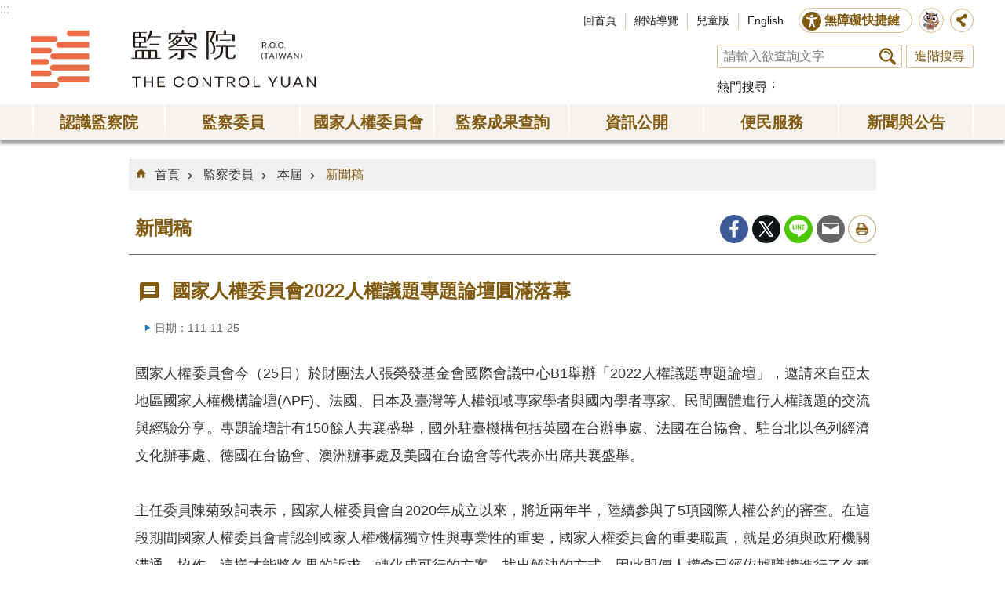

--- FILE ---
content_type: text/html; charset=utf-8
request_url: https://multimedia.cy.gov.tw/News_Content.aspx?n=528&s=25658
body_size: 24790
content:

<!DOCTYPE html>

<html id="FormHtml" xmlns="http://www.w3.org/1999/xhtml" lang="zh-tw">
<head id="Head1"><script src='https://www.cy.gov.tw/Scripts/jquery-3.7.1.min.js' nonce="UKDk8euUAEawMIckCi1JMA=="></script>
<script src='https://www.cy.gov.tw/Scripts/jquery.cookie.js' nonce="UKDk8euUAEawMIckCi1JMA=="></script>
<script src='https://www.cy.gov.tw/Scripts/jUtil.js' nonce="UKDk8euUAEawMIckCi1JMA=="></script>
<script src='https://maps.googleapis.com/maps/api/js?key=AIzaSyAo1MAXwJfl0q3fNU_5QyogEgyecOICpWs&libraries=places,drawing' nonce="UKDk8euUAEawMIckCi1JMA=="></script>
<script src='https://www.cy.gov.tw/Scripts/jGMap.js' nonce="UKDk8euUAEawMIckCi1JMA=="></script>
<script src='https://www.cy.gov.tw/Scripts/fancybox/jquery.fancybox.js' nonce="UKDk8euUAEawMIckCi1JMA=="></script>
<link rel='stylesheet' type='text/css'  href='https://www.cy.gov.tw/Scripts/fancybox/jquery.fancybox.css'> 
<script src='https://www.cy.gov.tw/Scripts/hamalightGallery/hamalightGallery.js' nonce="UKDk8euUAEawMIckCi1JMA=="></script>
<link rel='stylesheet' type='text/css'  href='https://www.cy.gov.tw/Scripts/hamalightGallery/css/hamalightGallery.css'> 
<script  src='https://www.cy.gov.tw/Scripts/Chart/chart.js' nonce="UKDk8euUAEawMIckCi1JMA=="></script> 
<script  src='https://www.cy.gov.tw/Scripts/Chart/chartjs-plugin-datalabels.js' nonce="UKDk8euUAEawMIckCi1JMA=="></script> 
<script  src='https://www.cy.gov.tw/Scripts/chart.js' nonce="UKDk8euUAEawMIckCi1JMA=="></script> 
<script  src='https://www.cy.gov.tw/Scripts/jquery.mousewheel.min.js' nonce="UKDk8euUAEawMIckCi1JMA=="></script> 
<script  src='https://www.cy.gov.tw/Scripts/jquery.touchwipe.min.js' nonce="UKDk8euUAEawMIckCi1JMA=="></script> 
<script  src='https://www.cy.gov.tw/js/airdatepicker/datepicker.min.js' nonce="UKDk8euUAEawMIckCi1JMA=="></script> 
<script  src='https://www.cy.gov.tw/js/airdatepicker/datepicker.zh-tw.js' nonce="UKDk8euUAEawMIckCi1JMA=="></script> 
<script  src='https://www.cy.gov.tw/js/airdatepicker/datepicker.en.js' nonce="UKDk8euUAEawMIckCi1JMA=="></script> 
<link rel='stylesheet' type='text/css'  href='https://www.cy.gov.tw/js/airdatepicker/datepicker.min.css'> 
<script nonce="UKDk8euUAEawMIckCi1JMA==">var CCMS_WWWURL='https://www.cy.gov.tw';var CCMS_LanguageSN=1;var CCMS_SitesSN_Encryption='3';</script><meta http-equiv="X-UA-Compatible" content="IE=edge" /><meta name="viewport" content="width=device-width, initial-scale=1" /><meta http-equiv="Content-Type" content="text/html; charset=utf-8" />
<meta property="og:image" content="https://www-ws.cy.gov.tw/001/Upload/3/relpic/8912/25658/b8380981-daae-4ded-968d-f9b2ed47a622.jpg?t=639046687257771895" />
<meta property="og:description" content="國家人權委員會今（25日）於財團法人張榮發基金會國際會議中心B1舉辦「2022人權議題專題論壇」，邀請來自亞太地區國家人權機構論壇(APF)、法國、日本及臺灣等人權領域專家學者與國內學者專家、民間團體進行人權議題的交流與經驗分享。專題論壇計有150餘人共襄盛舉，國外駐臺機構包括英國在台辦事處、法國在台協會、駐台北以色列經濟文化辦事處、德國在台協會、澳洲辦事處及美國在台協會等代表亦出席共襄盛舉。 &amp;nbsp; 主任委員陳菊致詞表示，國家人權委員會自2020年成立以來，將近兩年半，陸續參與了5項國際人權公約的審查。在這段期間國家人權委員會肯認到國家人權機構獨立性與專業性的重要，國家人權委員會的重要職責，就是必須與政府機關溝通、協作，這樣才能將各界的訴求，轉化成可行的方案，找出解決的方式。因此即便人權會已經依據職權進行了各種與行政機關、民間團體的交流，仍然希望精益求精，特別在今年舉辦了「2022人權議題專題論壇」，期待能借鏡各國的成功經驗，發展出具備臺灣價值的人權運作機制，並藉此成為政府與民間團體的橋梁，促使臺灣的人權進展，讓國家人權委員會能真正成為國家的良心、弱勢者的依靠。 &amp;nbs..."/>
<meta name="DC.Title" content="新聞稿" />
<meta name="DC.Subject" content="監察院全球資訊網" />
<meta name="DC.Creator" content="" />
<meta name="DC.Publisher" content="" />
<meta name="DC.Date" content="2022-11-25" />
<meta name="DC.Type" content="" />
<meta name="DC.Identifier" content="" />
<meta name="DC.Description" content="國家人權委員會今（25日）於財團法人張榮發基金會國際會議中心B1舉辦「2022人權議題專題論壇」，邀請來自亞太地區國家人權機構論壇(APF)、法國、日本及臺灣等人權領域專家學者與國內學者專家、民間團體進行人權議題的交流與經驗分享。專題論壇計有150餘人共襄盛舉，國外駐臺機構包括英國在台辦事處、法國在台協會、駐台北以色列經濟文化辦事處、德國在台協會、澳洲辦事處及美國在台協會等代表亦出席共襄盛舉。
&nbsp;
主任委員陳菊致詞表示，國家人權委員會自2020年成立以來，將近兩年半，陸續參與了5項國際人權公約的審查。在這段期間國家人權委員會肯認到國家人權機構獨立性與專業性的重要，國家人權委員會的重要職責，就是必須與政府機關溝通、協作，這樣才能將各界的訴求，轉化成可行的方案，找出解決的方式。因此即便人權會已經依據職權進行了各種與行政機關、民間團體的交流，仍然希望精益求精，特別在今年舉辦了「2022人權議題專題論壇」，期待能借鏡各國的成功經驗，發展出具備臺灣價值的人權運作機制，並藉此成為政府與民間團體的橋梁，促使臺灣的人權進展，讓國家人權委員會能真正成為國家的良心、弱勢者的依靠。
&nbsp;
「2022人權議題專題論壇」先由法國國家人權諮詢委員會代表Michel TABBAL顧問和葉大華委員以「國家人權機構與政府機關及公民團體之合作」為主題，分享法國及臺灣的執行經驗。與談人國家人權委員會諮詢顧問黃默教授、台灣人權促進會施逸翔秘書長及行政院人權及轉型正義處賴俊兆Semaylay・i・Kakubaw處長更為與會者帶來不同層面的思考。

國家人權委員會邀請亞太地區國家人權機構論壇(APF)代表&ndash;印度國家人權委員會委員Dnyaneshwar Manohar Mulay先生進行「實踐以人權為本的永續發展目標-國家人權機構之角色」專題演講。人權會更邀請日本 Abilities協會會長伊東弘泰先生以長年在日本推動及爭取身心障礙者權利的經驗，和與會者分享「高齡社會的人權實踐-自主與尊嚴照護」，如何透過多元的服務，落實長者自立自主與尊嚴生活。中正大學施慧玲教授、老人福利推動聯盟張淑卿秘書長及身心障礙聯盟洪心平秘書長也擔任了該場次的與談人，引領與會者深入思辨。國家人權委員會王榮璋副主任委員、田秋堇委員及蘇麗瓊委員也分別擔任各主題場次主持人。
&nbsp;
在人權保障與促進這條路上，是國家人權委員會不變的目標與堅持。人權會期待透過本次的論壇與國際社會有更深入的交流對話，並奠基於人權委員會成立兩年半的成果，進一步與社會各界對話，與政府機關、國內外民間團體、人權機構組織等進行交流，以展現臺灣溫暖而富有人性的人權環境。
" />
<meta name="DC.Contributor" content="" />
<meta name="DC.Format" content="" />
<meta name="DC.Relation" content="" />
<meta name="DC.Source" content="" />
<meta name="DC.Language" content="" />
<meta name="DC.Coverage.t.min" content="2022-11-25" />
<meta name="DC.Coverage.t.max" content="2022-12-25" />
<meta name="DC.Rights" content="" />
<meta name="Category.Theme" content="" />
<meta name="Category.Cake" content="" />
<meta name="Category.Service" content="" />
<meta name="DC.Keywords" content="監察院全球資訊網" />
<title>
	國家人權委員會2022人權議題專題論壇圓滿落幕
</title><link id="likCssGlobal" href="/css/global.css" rel="stylesheet" type="text/css" /><link id="likCssPage" href="/css/page.css" rel="stylesheet" type="text/css" /><link id="likPrint" href="/css/print.css" rel="stylesheet" type="text/css" media="print" /><link id="lnkCssSysDetail" href="/css/sys_detail.css" rel="stylesheet" type="text/css" />
<script async src="https://www.googletagmanager.com/gtag/js?id=UA-20814396-2" nonce="UKDk8euUAEawMIckCi1JMA=="></script>
<script nonce="UKDk8euUAEawMIckCi1JMA==">
  window.dataLayer = window.dataLayer || [];
  function gtag(){dataLayer.push(arguments);}
  gtag('js', new Date());

  gtag('config', 'UA-20814396-2',{cookie_flags: 'secure;SameSite=Strict;'});
</script>

<script async src="https://www.googletagmanager.com/gtag/js?id=UA-20814396-1" nonce="UKDk8euUAEawMIckCi1JMA=="></script>
<script nonce="UKDk8euUAEawMIckCi1JMA==">
  window.dataLayer = window.dataLayer || [];
  function gtag(){dataLayer.push(arguments);}
  gtag('js', new Date());

  gtag('config', 'UA-20814396-1',{cookie_flags: 'secure;SameSite=Strict;'});
</script><meta property="og:title" content="國家人權委員會2022人權議題專題論壇圓滿落幕" >
<meta property="og:type" content="article" >
<meta property="og:url" content="http://multimedia.cy.gov.tw/News_Content.aspx?n=528&s=25658&Create=1" >
<meta property="og:site_name" content="監察院全球資訊網" >
</head>
<body id="Formbody" data-js="false"><div class="for_accessibility">
    <style>
        .for_accessibility a {
            position: absolute;
            top: 10px;
            left: 10px;
            z-index: 99;
            width: 1px;
            height: 1px;
            white-space: nowrap;
            overflow: hidden;
            color: #000;
        }
            .for_accessibility a:focus {
                width: auto;
                height: auto;
                padding: 6px;
                background-color: #fff;
            }
        .for_accessibility div {
            position: absolute;
            width: 2px;
            height: 2px;
            background-color: transparent;
            opacity: .1
        }
    </style>
    <a href="#CCMS_Content" class="" title="跳到主要內容區塊">跳到主要內容區塊</a>    <script nonce="UKDk8euUAEawMIckCi1JMA==">
        var $a = $('.for_accessibility a');
        $a.on('click', function (evt) {
            var $href = $($(this).attr('href')),
                $target = $href.find('a').eq(0).get(0);
            setTimeout(function () { try { $target.focus(); } catch (e) { } }, 0);
        });
    </script>
</div>
<script nonce="UKDk8euUAEawMIckCi1JMA=="> document.body.setAttribute("data-js", "true");</script>
    


    <form method="post" action="./News_Content.aspx?n=528&amp;s=25658&amp;Create=1" id="form1">
<div class="aspNetHidden">
<input type="hidden" name="__VIEWSTATE" id="__VIEWSTATE" value="J5bWtAIC23sCK3xUsYAWFTAkFJU54HGR9rRTRyHVgQ93bekkdfpOfL6jfUrtBhA/bbZlvc7n75BruIhmg/UQRtbZD0tFb36BpYvmZw/qn0C+fiofI9bY4CsRWWLHf2H7o54UpXs/k32yL9SUdAALreIcKJ7OCT7YaoaEhkBr+WcooOsevOAGOO2j1w1putEYk4RP1Cyxx5TTbU5n/quB8JXxoGaV5HmDHDAGBsRcjr6xpdLxBiPZbAyPf+vpyVj5D5ObbH7mfO81XuTxVL/nlT2vX5ZmGCcAxjO1wEmak6E4SvX79h6a4O3gqNSantC6/hKsivsvXUa2Y6omJxhGzdkiALCHe9mJ0nS3k6HRUJVt/EEJpeRm0YgDie0xRWNKSvNRaEtbV87lepR8FQBMcJf86rzCI/g/WeLfc2RU8GiqJgQGuF8iah6Q7fAJcSWlr61Qbk9y0148JnjLtPrlCxRt/NEu/qAnDM/+6ijqiBDoxklqQ7ZdNkkRgvozBqjbHmIndWEgebq2hKdHR970N5PvfQL2GVvYdS0mHsVUgB5oPKqPnKySlIcGY5h78bP3WHHEGOkVcySgo7VK7JICjb6SU/z4P5kL4Beh2B1B7GPXOjhY+c69yqwr3Bh+PLdu/4gEcd4eYfvqXCNLebA3SlSBaD7PzlJauEQ/WnDgSlXNikecV/6o18JHlIMv9/SP6pwFAX7Nlu82jByqofDxS7Z7vaK1PbK9+xvcF9COfnF06jO5LZq8HAzg0krCn58N3aVf9r3yZLCXz9lZB/Y8dvOXRsAhoHUwgg+x51+XFOBL2b1MwKiyzmyPKykD10Yrb7oEejpZhWjACZX0tEP7y42VUckfIctSkPRp/LYhBAeyuWulKgxtJ0AzZv0jPYYvN1U1SZcYTcInpHfCuEJeGZb9zm7bSLBbYfW2krJadOOmG09a0vNcammx/qEucZWGQgEndWKsHXF0XTHYYenh+cNupVfL44UrTBevC2kj9SsKpcVi423m1hkgIg758iCEnLeWfhNIzEoko+AdDGKfN5PhqIiFOHDW6N7+NIBbdarh2K1P73lOHDop/jtBMlcR+ppOuV6ejV463b85/G9aN5YvXIeIEjWQfcP/rmo1a95OIBjEwgx80gGxwkrWXgb2y7BCxse5OcVrVj3/y7QvLQ+0i9bzWKYKmwd+0TEultMVBJqxCzp/9BjVZQ0hx+hqPB0nRudxf4qhR4hfU4s/a+MkIX9FCDfq/U6wPBRP2GjwlvZ9kBgODpS3uX81nEHyZVT2F1ld6Kly8skqcfVELcdvLYy1vdMrrmPH01YyRt8Zd7GdGDGrIJWkOZBj0hBeyLxI1WAMU6VFG5irHz9D5sWVTpKUFOY2R8yrd9lRiXEm3IjhBBv/fjh56O/[base64]/kvU11Fp8AaY29eWFrfVUZgwxs+YeH9IK592y5MprqOoXbtYwIdZdi/S5/JPBCf+lKzFwjWogMJsAhqUp9BVI2qaMOsP8mnqhB9QjK09CNugZBE/RPQKOjYng5J2qyx+rKWUWxFRSwOdXc9CwJno/65MR+TkfBb5WTmx8xtAKSp2Gu3ULBmiKSR0VdbhHjR/B+DlJa/GkFJRtcWAUxGxyYMEdsW3GvBz7Uvje/[base64]/9vwkhwCCxG0iGn7+Av8I7kauIwIDN1irA1DZvoFiiLPMaOaXWaUnT04UxS8k03DpbzaOgo3kJjJIynKQN+Ux4ZZKcCfqf6DHn15yeyJnybIG2LOZbkJAIVc/KllllFkeQZ86PE04NHShAOpDHLLut0kf9x8i0GgA442Iw9zEhIexAUfUlboVUVgUV77xAEwcfjxKIJ4d6SKq3p6jRrWXVs6TqKFFq5AHV2DZmRvCte0O2QdP6K/4vw+Nkn8WNN5NJUl7KrFtlcnHqhVJ996SceSGhD01n2A88w86OujJoToZPm3V4B1NowSc+i8ranyo5VaARyCtJpREzk3DCOZ5ld1Ru/y9kizPPy2FsOJD84c3QhJl5WHSCpI2zhp+BTFOWj3gLEalBhZoP0pogfu0+zzWXFUkPqkiAY9sDGY50Nt4eZ1TA/vXVH5aPPMu7eM9DnICQH2WjAgq/qXE1lVKYARC7a6ZBLNwGTRNHjHgWyfWEFBG6fxPA2oM8aHID9MfaO0w0R/8ZZIHtaA2ZbhSG2ZPQOlyDhsq7/erkOjFWX9ybaWYCRgUHIHhlzYjPj4aDeLmDcOCbIcTIuOovK7brzsZ8UPNUdvwxWrco4uxRiu7PFGnD6b6EzgaHDwLo684UYOElU8cxwfYiNH/UfJszwMzE2sl6BN5jCLehe7jcLq9hQf23adAOV4GNfbWVsPhWQemtlK2dn4q4tveZRhfCL8qfVMiAHQVA5tv2wUgWBwFhTaEo4KcqhSEzLpeUkMUkPW+XYCXxhx4BXXHihiayyOIcU+Hu1q/CVWF+YDifSykgwKRfsyt3LfJEIfzAHCrlZXcoxwVmoAFMU7iHvmSUPhHAK8dM0UruRGpYofAtCIEMWobtlPioCM3WcAi6hZopBLnqDwXz8WbYR1FzJfkmV/cMBcUW8ImwFtxon5JjGG0F8X8L5A85gwnvohh94d1MvzZZzrhF6oventXTioCxYOQnZDCTjle4hDQFcDkypq/3HWLNkCGIk52rtPkP6Dbdj9UAnrx1t3nW6vu+gsqLhRbkyxgSvLaUsxY2Sf21vJXV/ePg5ODy1sLOWEKF3juRwBzdEeXDuOEo6msf24u5N+IIMMmKjO2euwPICxf0b1S6FJMstKz6HEyIz1OYDPaPxCYJ0PKpXU5HldAf4vfVp9aWGEFJ/4MmCfJnaX0Cv0z+Yx2GrdDTQ+MZeHx4FjzxK34gjpN7iYQcDuawpqNwIeOTbNi2/cc9cX3LSOZWe8bzHua/YIsficqYWOn6VoVjae8f79GNt0tSBkf2bqySDAiZus/VnYiNzsTKj7okcnWwOWttuH5iAwoa4J37xg4BvnsXr7PFd2gkuJGv1JNsTETVWOEi7Ys9Gho8cXM8tXYbhHsCp1kc6YVzyFER4btL49rd8+p2OcP23KudGAJEr7mX90eucCViE6BnCA+gdn+DVJlsXWnWC1+mePq9up+1SNYTqwoGMCYEh6UgZ/KcWpwI1T6PomaLm+Ot4IDauEm2LrJhEUY2YV0LqDPMPQkB4o09Xc3qPy6qYRhNBONoiu6ar4rhR4QVzRjcD7w7vGFUNajpd6qWYxvmftnG6WtdBqdRM44JtEYizrd/zBwBiKXjUamUKBJFwt+ju/R2XxObHfBG3LkpFzQHtiRlqIPS7SdjtLmDmyRd+Z9GC7bhE5BM9i+2CPnAQDFA+lk8TQzzXlFw0xJ67rx1yn1ePNj7t6djtBf4KeWnelSVZ+3DmrqHe/qYlhqCXLDhn+5in2qQgTJ3t7ppY6UhvTMTNAeS3tUhf2nBJrFMbI5mQZ4Mg/ya+A25vW5DH6lSxK84mPI2k/TikS/tntQJ/jbe4oGXDS/UGgUFKAhhGJXpxsvXvkEcI6V3V0liPlkUf8kpYnM2YL+vTIhgMRKa7/uWPE8NOCFokaObGH0l8IvfKMpnZDT4Y++mmoKMR5lzw7U4G7sn75vIOFClkPXLK6k+1QUc/aAv6d9wbriWrq4nYQPgz4wi7TJQvA8+M2jWUtE1rJHtheyWGiNa1TpuCSEYFk6jWDM6QE7GBUxxBBfhxAv2fAnIdvguoPD9oo1uKu/lh0hZvNcuHUa8PqeLfhxUx7OxMLzKQmfAUuqViiUmsGyj7NUl/[base64]/wsjEdz5WNdXWifGTM1v/fvMEiOm/VnbUqOl6Y0wVXEWod67TRA6BfI4cQujR++1WqqcZhbAwixy7qhTAJK5DgLgAAOOM+VKBt3529koUuqTCamc34Gd7od5/CPAf+0HuPeAc6tXiViQ1Ig5Ftv3Wku2y8nSMwZKMA53TdmtAUH4Yev6CdNoUj7m9kFiLsXrx2ythC4vQPO6D6tKq8wc24S61Czl2//1djb4EDMbAxW49T3EAYnzo/5ZRGbSeeBHWQwAKB9mrMYVxndq93MxQxUAn/7st8IypOoGuBUKjLX6PGk205bu7lYzkQd5hQSuyl/mehYrbR86AVvewopAM31Ih7N5tozq3KStWEvOypy1IvKFqvbXuunSFKiFSu0scBKHNlY1lMJjW1h2zY8eWJQoOzwcXrxGRX7bC2grQI1skekQzem1r/JysoLE+nKF95zxrOSyVdC/[base64]/vkMazxfNEpUst263ldsx9vvD9HoV+KZt+/br9oFoRzoSJx7QMc+UgTw4ZXGhzLZe0uzQF4cyemN5e609T8wb3aAu6wZycZUdXFLHvo17Dd+WXSq3gnHnpgxqcUekb33/dokr9S/GxhRe7/[base64]/BRZnGnrjCjeP9yOqJ+bmE45PICakD0FOjnarcqIH/JcyZojTY98DYPLdbZHyXloXNIeMWlXKgeSU5qVL+AJR9UciepnTSXHpWSc1iYtm15GMgLkYZL1Hamr+puOfZ3qxFtawwPmmJrTlUYx9d6+q9AImQtPjP3UU/66Sf7jImWhxAsfHyE51UqeeySPeU+z/L/QLmxPfcAKjNs9ErLLqMV3Kdj1kYVxdHb755J1z3fl0d62LZVQr3gmT4oKVT8HdM1IfxV3niJY55Kky0gEZWR2YIQrl+MOpMKpJdHSv4xZ2R3d/l6oRufMN6Iaf2mUGpC4GCIOCFyGAYizz6PyROi17koY0VI/SGhtgockw4mpyQzGpua4vsmIF1NBnbFmdEnMznSRITrOSI8zcfCzOtM5EEGcVEpcCbYAG9G/ANgwfk8Ks4OYzZDPI3IdJlhnDAW9O9R5NQCbvH98fv6rC9ZWccHCRmEeSBsCwYonDMLbyqliHlkRbMO9PfdrztaADujkV6dcUM/tQGmss2imLWYXImXH/F2SW5Wkt8cMETA8JxgiHsplWPZ3k+FNCx7+2+d7tLMbkSNI1td4IMvpN2+c81Jd5lOotn5tajcLKwXfsuhmZW5uQ4DVGtLB6fzUWmZ4jhyXqPjAke1Th/QndjbD49mVkBiT3ehq57f/eJvQpW+wida+ULKMopOHksGhrQUmLDX/CmD5Iv144pPCLVRXD48NiR97NwlPP40RkbCnmNigvkNAmWQEo/7v7/x8mwxH2U1FkKpzD0Izsrxh3QzjHWLYfbgCLCxvLgIlsYG1OJD9G1clBgnsOcpk+MqOrsqbo5zjXJRWOwKh4VrCFphx97TWVdZxCJ5/tfncvCtrun5UUgWkBZ4zlrd4G0Z5cT+TjDj7koz2HqCj9eyJzF1Cy9WuoUydMVHpIARQHcLqpDo2HPVJQ8DGQV/wdOii49lG95/XXMae19UIHL1ERhsNiUMZlm7KFJWWEN2js1AeMVd96f/9Nv6vUZwcX7Pn1hM+RCZzSQx/zh1z5J5oHFGkO92v/vcaMrnUsgbvAfLcAXafc9Bc9CJFDDHpYWRrXd6/0NE7aKULu7wkAZsWwEwN0XJXWsEyAcNcySd1R9nS5vSFIFuqEZ7bZWI658E8XSeFTBfnxAHnIsNDQfup0g+q46C00dfGeTX/3drXdBJ+7EWYPAStpGZBguP5gs3pCrd7kDXfkprFlMzUnRsvh3Oz5S/QW1wDfHRQJc3AZsOob6eLs3Md80viO9KSgnTPhgzI6wtNtzApH8NPosG0DS8XAG90XKWaQ6KrVTRZDi4FcK+tXH8MOQ4FrRyPRdLxX13hOA5By1ORC8NHvbAiHBRdLQF6OJsdixBz9XW/XRqKPBHR6Y/j0F4LtG5Ex7ryR69SHx+bWSChjH5y/omLS9YLHa9Dv2Rm9S2aE6mZfwGgd8nI8Xrgsv4goc//ZR/RSmb2PT4gTyt6QZsWSwzsLYkVu3GG3Lv7z5X/lYu1NatuiN9+F+mZt/GOg5o2ZC+bN1st+90/vVQE5vPIfpj0QzmTfaiyfJNjkMuDH9XXNxs3dZ4SHzYsiNEmfgHSOoxZXS/VIZO8amlnCMiUDv4t5JbjKffKPsBV0Y7zfCforKfMCUXaydIVnheKM3bMjKZJ62wgblIUl6Z0X6s54k1MhXoMOWdqPY6DULxtFBmvQe8q4z66RMvdaritfbFQDtewLV0audTdbJ6MuT4FMRYM0h0Lnr3AXyPOLP6yRCk9TPyi+mLbTWtuD+1ev+eMlf/[base64]/iw47WxTtMrBTcAPZ9eecNlU5W5bdASl8J1KxNVbzD6918xGKmqo7VoU3rteU2Vb4Y0C6E9yopj1A9jc2mehfJQQiKv6j3++QO1ch1DRO2aupihrYnLLUMqOstmjZK8WrdyAQI3mEaSNNYrP4be6aBQSpnxC9C3C2HEyLbQEbNsrg26SWLrKz/ju0/HQxa7oqe+k+98c3kFx8E7gwb6heeg/t0zzyaDzOg8XT5clAcIoS3pbTAKocWKq6IGr6RXtX0zovdNHQ80xS0zTc1du5twTgj4Vyj+JiPuqlL/gcf6rypuTpTGoW5zhufm6Lc88=" />
</div>

        <!--主選單 結束-->
        <!--標題-->

        <div class="title">
            

        </div>
        
        
        
        
     <div class="group sys-root" data-func="{&#39;datePicker&#39;:{&#39;autoClose&#39;:true,&#39;language&#39;:&#39;zh-tw&#39;,&#39;navTitles&#39;:{&#39;days&#39;:&#39;&lt;i&amp;gt;民國 rrr 年&lt;/i&amp;gt; &amp;nbsp; MM&#39;,&#39;months&#39;:&#39;民國 rrr 年&#39;,&#39;years&#39;:&#39;民國 rrr1 至 rrr2 年&#39;}}}" data-nojs="您的瀏覽器似乎不支援 JavaScript 語法，但沒關係，這並不會影響到內容的陳述。如需要選擇適合您的字級大小，可利用鍵盤 Ctrl + (+)放大 (-)縮小。如需要回到上一頁，可使用瀏覽器提供的 Alt + 左方向鍵(←)。如需要列印，可利用鍵盤 Ctrl + p 使用瀏覽器提供的列印功能。若網頁功能無法正常使用時，請開啟瀏覽器JavaScript狀態。" data-type="3" data-child="3"><div class="in"><div class="ct"><div class="in"> <div class="group base-mobile" data-func="{&#39;toggleBtn&#39;:{&#39;blankTitle&#39;:true,&#39;addHd&#39;:true}}" data-index="1" data-type="3" data-child="1"><div class="in"><div class="hd"><div class="in"><div   data-index="0"  class="headeH3"  >		<span  ><a    title="手機版選單"    >手機版選單</a> </span></div></div></div><div class="ct"><div class="in"> <div class="area-form search" data-index="1" data-type="0" data-child="1"><div class="in"><div class="hd"><div class="in"><div   data-index="0"  >		<span  ><a    title="search"    >search</a> </span></div></div></div><div class="ct"><div class="in"><div class="fieldset">
  <span class="search"><input data-search="btn_058748ef2e0541369085c262f8e21142" type="search" placeholder="請輸入欲查詢文字" title="搜尋"></span>
  <span class="submit"><a href="#" class='CCMS_SearchBtn' data-search="btn_058748ef2e0541369085c262f8e21142" >搜尋</a></span>
</div>
<div class="list">
  <ul data-index="1" data-child="0">
  </ul>
</div>
<script  nonce="UKDk8euUAEawMIckCi1JMA==">
$(function () {
    $('[data-search="058748ef2e0541369085c262f8e21142"]').on("keydown", function (event) {
        if (event.which == 13) {
             doSearch($('#btn_058748ef2e0541369085c262f8e21142'));
            return false;
        }
    });
});
</script>
</div></div><div class="ft"><div class="in"><ul data-index="1" data-child="1">
  <li data-index="1" class="advanced"><span><a target="_blank" href="https://www.google.com.tw/advanced_search?hl=zh-tw&as_sitesearch=https://www.cy.gov.tw" title="進階搜尋[另開新視窗]">進階搜尋</a></span></li>
</ul>
</div></div></div></div> <div class="list-text share" data-index="1" data-type="0" data-child="1"><div class="in"><div class="hd"><div class="in"><div   data-index="0"  >		<span  ><a   href="#"   title="分享"    >分享</a> </span></div></div></div><div class="ct"><div class="in"><ul data-index="1" data-child="5"><li   data-index="1"  class="facebook"  >		<span  ><a   href="#"  id = "toFacebook"  data-share="facebook" title="Share to Facebook[另開新視窗]"    >Facebook</a> <script nonce="UKDk8euUAEawMIckCi1JMA==">$(document).off("click keydown", "#toFacebook").on("click keydown", "#toFacebook", function(e){    const facebookShareUrl = 'http://www.facebook.com/share.php?u='.concat(encodeURIComponent(location.href));ShareTo(e, facebookShareUrl);});</script></span></li><li   data-index="2"  class="plurk"  >		<span  ><a   href="#"  id = "toPlurk"  title="Share to Plurk[另開新視窗]"    >Plurk</a> <script nonce="UKDk8euUAEawMIckCi1JMA==">$(document).off("click keydown", "#toPlurk").on("click keydown", "#toPlurk", function(e){    const plurkShareUrl = 'http://www.plurk.com/?qualifier=shares&status='.concat(encodeURIComponent(location.href));ShareTo(e, plurkShareUrl);});</script></span></li><li   data-index="3"  class="twitter"  >		<span  ><a   href="#"  id = "toTwitter" title="Share to twitter[另開新視窗]"    >Twitter</a> <script nonce="UKDk8euUAEawMIckCi1JMA==">$(document).off("click keydown", "#toTwitter").on("click keydown", "#toTwitter", function(e){    const twitterShareUrl = 'http://twitter.com/home/?status='.concat(encodeURIComponent(document.title)) .concat(' ') .concat(encodeURIComponent(location.href));ShareTo(e, twitterShareUrl);});</script></span></li><li   data-index="4"  class="line"  >		<span  ><a   href="#"  id = "toLine" title="Share to line[另開新視窗]"    >line</a> <script nonce="UKDk8euUAEawMIckCi1JMA==">$(document).off("click keydown", "#toLine").on("click keydown", "#toLine", function(e){    const lineShareUrl = 'http://line.naver.jp/R/msg/text/?'.concat(encodeURIComponent(location.href));ShareTo(e, lineShareUrl);});</script></span></li><li   data-index="5"  class="email"  >		<span  ><a   href="#"  id = "toEmail" title="Share to email[另開新視窗]"    >Email</a> <script nonce="UKDk8euUAEawMIckCi1JMA==">$(document).off("click keydown", "#toEmail").on("click keydown", "#toEmail", function(e){    const emailShareUrl = 'mailto:?subject=' + encodeURIComponent(document.title) + '&body=' +  encodeURIComponent(document.URL);ShareTo(e, emailShareUrl);});</script></span></li></ul>
</div></div></div></div> <div class="group-list nav" data-func="{&#39;majorNavStraight&#39;:{}}" data-index="3" data-type="4" data-child="7"><div class="in"><div class="ct"><div class="in"><ul data-index="1" data-child="7"><li data-index="1"> <div class="group nav" data-index="1" data-type="3" data-child="1"><div class="in"><div class="hd"><div class="in"><div   data-index="0"  class="headeH3"  >		<span  ><a   href="cl.aspx?n=51"      title="認識監察院"    >認識監察院</a> </span></div></div></div><div class="ct"><div class="in"> <div class="list-text nav" data-index="1" data-type="0" data-child="1"><div class="in"><div class="ct"><div class="in"><ul data-index="1" data-child="13"><li   data-index="1"  >		<span  ><a   href="News.aspx?n=52&sms=8879"      title="院長"    >院長</a> </span></li><li   data-index="2"  >		<span  ><a   href="News.aspx?n=726&sms=8879"      title="副院長"    >副院長</a> </span></li><li   data-index="3"  >		<span  ><a   href="News.aspx?n=55&sms=8880"      title="秘書長"    >秘書長</a> </span></li><li   data-index="4"  >		<span  ><a   href="IntraGnrl_Detail.aspx?stype=2&n=644&sms=0"      title="副秘書長"    >副秘書長</a> </span></li><li   data-index="5"  >		<span  ><a   href="cl.aspx?n=76"      title="監察院簡介"    >監察院簡介</a> </span></li><li   data-index="6"  >		<span  ><a   href="IntraMember.aspx?n=56&sms=0"      title="常設委員會"    >常設委員會</a> </span></li><li   data-index="7"  >		<span  ><a   href="cl.aspx?n=57"      title="特種委員會"    >特種委員會</a> </span></li><li   data-index="8"  >		<span  ><a   href="cp.aspx?n=73"      title="訴願審議委員會"    >訴願審議委員會</a> </span></li><li   data-index="9"  >		<span  ><a   href="cl.aspx?n=502"      title="任務編組"    >任務編組</a> </span></li><li   data-index="10"  >		<span  ><a   href="cl.aspx?n=102"      title="單位編制與職掌"    >單位編制與職掌</a> </span></li><li   data-index="11"  >		<span  ><a   href="cl.aspx?n=113"      title="國際交流"    >國際交流</a> </span></li><li   data-index="12"  >		<span  ><a   href="https://www.audit.gov.tw/"      title="[另開新視窗]審計部"   target="_blank"  rel="noopener noreferrer" >審計部</a> </span></li><li   data-index="13"  >		<span  ><a   href="News_Photo.aspx?n=499&sms=9046"      title="相關連結"    >相關連結</a> </span></li></ul>
</div></div></div></div></div></div></div></div></li><li data-index="2"> <div class="group nav" data-index="2" data-type="3" data-child="1"><div class="in"><div class="hd"><div class="in"><div   data-index="0"  class="headeH3"  >		<span  ><a   href="cl.aspx?n=54"      title="[另開新視窗]監察委員"   target="_blank"  rel="noopener noreferrer" >監察委員</a> </span></div></div></div><div class="ct"><div class="in"> <div class="list-text nav" data-index="1" data-type="0" data-child="1"><div class="in"><div class="ct"><div class="in"><ul data-index="1" data-child="2"><li   data-index="1"  >		<span  ><a   href="IntraGen.aspx?expire=6&n=493&sms=0"      title="本屆"    >本屆</a> </span></li><li   data-index="2"  >		<span  ><a   href="cl.aspx?n=494"      title="歷屆"    >歷屆</a> </span></li></ul>
</div></div></div></div></div></div></div></div></li><li data-index="3"> <div class="group nav" data-index="3" data-type="3" data-child="1"><div class="in"><div class="hd"><div class="in"><div   data-index="0"  class="headeH3"  >		<span  ><a   href="cl.aspx?n=714"      title="國家人權委員會"    >國家人權委員會</a> </span></div></div></div><div class="ct"><div class="in"> <div class="list-text nav" data-index="1" data-type="0" data-child="1"><div class="in"><div class="ct"><div class="in"><ul data-index="1" data-child="5"><li   data-index="1"  >		<span  ><a   href="News.aspx?n=715&sms=9139"      title="主任委員"    >主任委員</a> </span></li><li   data-index="2"  >		<span  ><a   href="News.aspx?n=716&sms=9139"      title="副主任委員"    >副主任委員</a> </span></li><li   data-index="3"  >		<span  ><a   href="News.aspx?n=717&sms=9139"      title="委員"    >委員</a> </span></li><li   data-index="4"  >		<span  ><a   href="cp.aspx?n=724"      title="組織法"    >組織法</a> </span></li><li   data-index="5"  >		<span  ><a   href="https://nhrc.cy.gov.tw"      title="[另開新視窗]國家人權委員會簡介"   target="_blank"  rel="noopener noreferrer" >國家人權委員會簡介</a> </span></li></ul>
</div></div></div></div></div></div></div></div></li><li data-index="4"> <div class="group nav" data-index="4" data-type="3" data-child="1"><div class="in"><div class="hd"><div class="in"><div   data-index="0"  class="headeH3"  >		<span  ><a   href="cl.aspx?n=132"      title="監察成果查詢"    >監察成果查詢</a> </span></div></div></div><div class="ct"><div class="in"> <div class="list-text nav" data-index="1" data-type="0" data-child="1"><div class="in"><div class="ct"><div class="in"><ul data-index="1" data-child="7"><li   data-index="1"  >		<span  ><a   href="CyBsBoxAll.aspx?n=718&sms=0"      title="成果檢索"    >成果檢索</a> </span></li><li   data-index="2"  >		<span  ><a   href="/CyBsBox.aspx?CSN=1&n=133&sms=0"      title="調查報告"    >調查報告</a> </span></li><li   data-index="3"  >		<span  ><a   href="/CyBsBox.aspx?CSN=2&n=134&sms=0"      title="糾正案文"    >糾正案文</a> </span></li><li   data-index="4"  >		<span  ><a   href="/CyBsBox.aspx?CSN=4&n=135&sms=0"      title="彈劾案文"    >彈劾案文</a> </span></li><li   data-index="5"  >		<span  ><a   href="/CyBsBox.aspx?CSN=3&n=136&sms=0"      title="糾舉案文"    >糾舉案文</a> </span></li><li   data-index="6"  >		<span  ><a   href="News.aspx?n=215&sms=8915"      title="重大案件改善與處理結果"    >重大案件改善與處理結果</a> </span></li><li   data-index="7"  >		<span  ><a   href="News.aspx?n=217&sms=8915"      title="紓解民怨小檔案"    >紓解民怨小檔案</a> </span></li></ul>
</div></div></div></div></div></div></div></div></li><li data-index="5"> <div class="group nav" data-index="5" data-type="3" data-child="1"><div class="in"><div class="hd"><div class="in"><div   data-index="0"  class="headeH3"  >		<span  ><a   href="cl.aspx?n=147"      title="資訊公開"    >資訊公開</a> </span></div></div></div><div class="ct"><div class="in"> <div class="list-text nav" data-index="1" data-type="0" data-child="1"><div class="in"><div class="ct"><div class="in"><ul data-index="1" data-child="13"><li   data-index="1"  >		<span  ><a   href="/law"      title="[另開新視窗]法規"   target="_blank"  rel="noopener noreferrer" >法規</a> </span></li><li   data-index="2"  >		<span  ><a   href="cl.aspx?n=148"      title="統計"    >統計</a> </span></li><li   data-index="3"  >		<span  ><a   href="cl.aspx?n=137"      title="廉政園地"    >廉政園地</a> </span></li><li   data-index="4"  >		<span  ><a   href="cl.aspx?n=159"      title="出版品"    >出版品</a> </span></li><li   data-index="5"  >		<span  ><a   href="News.aspx?n=169&sms=8894"      title="預決算及會計報告"    >預決算及會計報告</a> </span></li><li   data-index="6"  >		<span  ><a   href="cl.aspx?n=720"      title="會議紀錄"    >會議紀錄</a> </span></li><li   data-index="7"  >		<span  ><a   href="IntraSch1.aspx?n=541&sms=0"      title="巡察行事曆"    >巡察行事曆</a> </span></li><li   data-index="8"  >		<span  ><a   href="IntraSch.aspx?n=543&sms=9081"      title="會議行事曆"    >會議行事曆</a> </span></li><li   data-index="9"  >		<span  ><a   href="News.aspx?n=593&sms=9085"      title="巡察報告"    >巡察報告</a> </span></li><li   data-index="10"  >		<span  ><a   href="cl.aspx?n=179"      title="保有及管理個資項目總表"    >保有及管理個資項目總表</a> </span></li><li   data-index="11"  >		<span  ><a   href="cl.aspx?n=182"      title="檔案應用申請"    >檔案應用申請</a> </span></li><li   data-index="12"  >		<span  ><a   href="cl.aspx?n=162"      title="政府資訊公開"    >政府資訊公開</a> </span></li><li   data-index="13"  >		<span  ><a   href="cp.aspx?n=751"      title="院務活動"    >院務活動</a> </span></li></ul>
</div></div></div></div></div></div></div></div></li><li data-index="6"> <div class="group nav" data-index="6" data-type="3" data-child="1"><div class="in"><div class="hd"><div class="in"><div   data-index="0"  class="headeH3"  >		<span  ><a   href="cl.aspx?n=187"      title="便民服務"    >便民服務</a> </span></div></div></div><div class="ct"><div class="in"> <div class="list-text nav" data-index="1" data-type="0" data-child="1"><div class="in"><div class="ct"><div class="in"><ul data-index="1" data-child="13"><li   data-index="1"  >		<span  ><a   href="cl.aspx?n=143"      title="院長信箱"    >院長信箱</a> </span></li><li   data-index="2"  >		<span  ><a   href="iFrame.aspx?n=770"      title="預約臨櫃陳情"    >預約臨櫃陳情</a> </span></li><li   data-index="3"  >		<span  ><a   href="iFrame.aspx?n=692"      title="預約視訊陳情"    >預約視訊陳情</a> </span></li><li   data-index="4"  >		<span  ><a   href="iFrame.aspx?n=521"      title="陳情信箱"    >陳情信箱</a> </span></li><li   data-index="5"  >		<span  ><a   href="News.aspx?n=146&sms=9084"      title="陳情書範例"    >陳情書範例</a> </span></li><li   data-index="6"  >		<span  ><a   href="cl.aspx?n=123"      title="常見Q＆A"    >常見Q＆A</a> </span></li><li   data-index="7"  >		<span  ><a   href="https://building.cy.gov.tw/"      title="[另開新視窗]建築風華"   target="_blank"  rel="noopener noreferrer" >建築風華</a> </span></li><li   data-index="8"  >		<span  ><a   href="News_Photo.aspx?n=695&sms=9138&_CSN=216"      title="監察文史資料陳列室"    >監察文史資料陳列室</a> </span></li><li   data-index="9"  >		<span  ><a   href="cp.aspx?n=188"      title="參觀資訊"    >參觀資訊</a> </span></li><li   data-index="10"  >		<span  ><a   href="SPGroup01.aspx?n=189&sms=0"      title="預約參觀"    >預約參觀</a> </span></li><li   data-index="11"  >		<span  ><a   href="SPMerry01.aspx?n=190&sms=0"      title="預約婚紗攝影"    >預約婚紗攝影</a> </span></li><li   data-index="12"  >		<span  ><a   href="cp.aspx?n=827"      title="本院勞務承攬派駐勞工申訴機制"    >本院勞務承攬派駐勞工申訴機制</a> </span></li><li   data-index="13"  >		<span  ><a   href="https://www.cy.gov.tw/GenerateBot/ChatIframe?EResultPredictURL=hWHoxL!lgPrJ0kWHXWRpdQ@@"      title="[另開新視窗]智慧客服"   target="_blank"  rel="noopener noreferrer" >智慧客服</a> </span></li></ul>
</div></div></div></div></div></div></div></div></li><li data-index="7"> <div class="group nav" data-index="7" data-type="3" data-child="1"><div class="in"><div class="hd"><div class="in"><div   data-index="0"  class="headeH3"  >		<span  ><a   href="cl.aspx?n=131"      title="新聞與公告"    >新聞與公告</a> </span></div></div></div><div class="ct"><div class="in"> <div class="list-text nav" data-index="1" data-type="0" data-child="1"><div class="in"><div class="ct"><div class="in"><ul data-index="1" data-child="8"><li   data-index="1"  >		<span  ><a   href="News.aspx?n=124&sms=8912"      title="院新聞稿"    >院新聞稿</a> </span></li><li   data-index="2"  >		<span  ><a   href="News.aspx?n=742&sms=8912"      title="國家人權委員會新聞稿"    >國家人權委員會新聞稿</a> </span></li><li   data-index="3"  >		<span  ><a   href="News.aspx?n=709&sms=8912"      title="委員會新聞稿"    >委員會新聞稿</a> </span></li><li   data-index="4"  >		<span  ><a   href="News.aspx?n=125&sms=8912"      title="監察委員新聞稿"    >監察委員新聞稿</a> </span></li><li   data-index="5"  >		<span  ><a   href="News_Epaper2.aspx?n=185&sms=8901"      title="監察院月刊"    >監察院月刊</a> </span></li><li   data-index="6"  >		<span  ><a   href="News_Photo.aspx?n=203&sms=8908"      title="影音專區"    >影音專區</a> </span></li><li   data-index="7"  >		<span  ><a   href="IntraExternalBBS.aspx?n=126&sms=0"      title="公告"    >公告</a> </span></li><li   data-index="8"  >		<span  ><a   href="IntraNews.aspx?n=127&sms=0"      title="徵才"    >徵才</a> </span></li></ul>
</div></div></div></div></div></div></div></div></li></ul></div></div></div></div> <div class="list-text hot-key-word" data-index="4" data-type="0"><div class="in"><div class="hd"><div class="in"><div   data-index="0"  >		<span  ><a    title="熱門搜尋"    >熱門搜尋</a> </span></div></div></div><div class="ct"><div class="in"></div></div></div></div> <div class="list-text link" data-index="5" data-type="0" data-child="1"><div class="in"><div class="hd"><div class="in"><div   data-index="0"  >		<span  ><a    title="上方連結"    >上方連結</a> </span></div></div></div><div class="ct"><div class="in"><ul data-index="1" data-child="4"><li   data-index="1"  >		<span  ><a   href="Default.aspx"   title="回首頁"    >回首頁</a> </span></li><li   data-index="2"  >		<span  ><a   href="SiteMap.aspx"   title="網站導覽"    >網站導覽</a> </span></li><li   data-index="3"  >		<span  ><a   href="https://kids.cy.gov.tw/"   title="[另開新視窗]兒童版"   target="_blank"  rel="noopener noreferrer" >兒童版</a> </span></li><li   data-index="4"  >		<span  ><a   href="/EN"   title="English"    >English</a> </span></li></ul>
</div></div></div></div> <div class="list-text link" data-index="6" data-type="0" data-child="1"><div class="in"><div class="hd"><div class="in"><div   data-index="0"  >		<span  ><a    title="下方連結"    >下方連結</a> </span></div></div></div><div class="ct"><div class="in"><ul data-index="1" data-child="5"><li   data-index="1"  >		<span  ><a   href="cp.aspx?n=210"   title="政府網站資料開放宣告"    >政府網站資料開放宣告</a> </span></li><li   data-index="2"  >		<span  ><a   href="cp.aspx?n=211"   title="網站安全政策"    >網站安全政策</a> </span></li><li   data-index="3"  >		<span  ><a   href="cp.aspx?n=212"   title="隱私權保護政策"    >隱私權保護政策</a> </span></li><li   data-index="4"  >		<span  ><a   href="/Message.aspx?n=198&sms=8926"   title="聯絡我們"    >聯絡我們</a> </span></li><li   data-index="5"  >		<span  ><a   href="cp.aspx?n=178"   title="交通資訊"    >交通資訊</a> </span></li></ul>
</div></div></div></div></div></div></div></div> <div class="group base-extend" data-index="2" data-type="3" data-child="1"><div class="in"><div class="ct"><div class="in"> <div class="simple-text accesskey" data-type="0" data-child="1"><div class="in"><div class="ct"><div class="in"><span><a href="#Accesskey_U" id="Accesskey_U" accesskey="U" title="上方選單連結區，此區塊列有本網站的主要連結">:::</a></span></div></div></div></div> <div class="group default info" data-index="1" data-type="3" data-child="2"><div class="in"><div class="ct"><div class="in"> <div class="simple-text major-logo" data-index="1" data-type="0" data-child="1"><div class="in"><div class="ct"><div class="in"><h1><a href="Default.aspx" title="回首頁">監察院全球資訊網</a></h1></div></div></div></div> <div class="lang-btn" data-index="1" data-type="0" data-child="1"><div class="in"><div class="ct"><div class="in"><ul><li data-index="1"><a href="/EN" title="English Site[Open a new window]" target="_blank">EN</a></li></ul></div></div></div></div> <div class="group default top-tool" data-func="{&#39;pathFilter&#39;:{}}" data-index="2" data-type="3" data-child="2"><div class="in"><div class="ct"><div class="in"> <div class="group default top-site-tool" data-index="1" data-type="3" data-child="3"><div class="in"><div class="ct"><div class="in"> <div class="list-text link" data-index="1" data-type="0" data-child="1"><div class="in"><div class="hd"><div class="in"><div   data-index="0"  >		<span  ><a    title="上方連結"    >上方連結</a> </span></div></div></div><div class="ct"><div class="in"><ul data-index="1" data-child="4"><li   data-index="1"  >		<span  ><a   href="Default.aspx"   title="回首頁"    >回首頁</a> </span></li><li   data-index="2"  >		<span  ><a   href="SiteMap.aspx"   title="網站導覽"    >網站導覽</a> </span></li><li   data-index="3"  >		<span  ><a   href="https://kids.cy.gov.tw/"   title="[另開新視窗]兒童版"   target="_blank"  rel="noopener noreferrer" >兒童版</a> </span></li><li   data-index="4"  >		<span  ><a   href="/EN"   title="English"    >English</a> </span></li></ul>
</div></div></div></div> <div class="group default area-customize aceb-tool" data-func="{&#39;toggleBtn&#39;:{&#39;btnOrangeText&#39;:&#39;關閉&#39;,&#39;btnActiveText&#39;:&#39;開啟&#39;,&#39;focusActive&#39;:false,&#39;btnTextRemove&#39;:true,&#39;blankTitle&#39;:true,&#39;clickToRemove&#39;:true},&#39;acebTools&#39;:{}}" data-index="1" data-type="3" data-child="10"><div class="in"><div class="hd"><div class="in"><div   data-index="0"  class="headeH3"  >		<span  ><a    title="無障礙快捷鍵"    >無障礙快捷鍵</a> </span></div></div></div><div class="ct"><div class="in"> <div data-func="{&#39;adhdTools&#39;:{}}" class="area-customize adhd-tool" data-index="1" data-type="0" data-child="1"><div class="in"><div class="hd"><div class="in"><div   data-index="0"  >		<span  ><a    title="ADHD友善介面"    >ADHD友善介面</a> </span></div></div></div><div class="ct"><div class="in"><div class="switch"><a href="#" role="button" title="ADHD友善介面">關閉</a></div></div></div></div></div> <div data-func="{&#39;acebToolSwitch&#39;:{&#39;eventName&#39;:&#39;light-on&#39;}}" class="area-customize highlight-tool" data-index="2" data-type="0" data-child="1"><div class="in"><div class="hd"><div class="in"><div   data-index="0"  >		<span  ><a    title="連結高亮介面"    >連結高亮介面</a> </span></div></div></div><div class="ct"><div class="in"><div class="switch"><a href="#" role="button" title="連結高亮介面">關閉</a></div></div></div></div></div> <div data-func="{&#39;acebToolSwitch&#39;:{&#39;eventName&#39;:&#39;cursor-size&#39;}}" class="area-customize cursor-tool" data-index="3" data-type="0" data-child="1"><div class="in"><div class="hd"><div class="in"><div   data-index="0"  >		<span  ><a    title="大型游標輔助介面"    >大型游標輔助介面</a> </span></div></div></div><div class="ct"><div class="in"><div class="switch"><a href="#" role="button" title="大型游標輔助介面">關閉</a></div></div></div></div></div> <div data-func="{&#39;acebToolSwitch&#39;:{&#39;eventName&#39;:&#39;grayscale-mode&#39;, &#39;limit&#39;:true}}" class="area-customize grayscale-tool" data-index="4" data-type="0" data-child="1"><div class="in"><div class="hd"><div class="in"><div   data-index="0"  >		<span  ><a    title="灰階模式"    >灰階模式</a> </span></div></div></div><div class="ct"><div class="in"><div class="switch"><a href="#" role="button" title="灰階模式">關閉</a></div></div></div></div></div> <div data-func="{&#39;acebToolSwitch&#39;:{&#39;eventName&#39;:&#39;contrast-mode&#39;, &#39;limit&#39;:true}}" class="area-customize contrast-tool" data-index="5" data-type="0" data-child="1"><div class="in"><div class="hd"><div class="in"><div   data-index="0"  >		<span  ><a    title="高對比度模式"    >高對比度模式</a> </span></div></div></div><div class="ct"><div class="in"><div class="switch"><a href="#" role="button" title="高對比度模式">關閉</a></div></div></div></div></div> <div data-func="{&#39;acebToolSwitch&#39;:{&#39;eventName&#39;:&#39;invert-mode&#39;, &#39;limit&#39;:true}}" class="area-customize invert-tool" data-index="6" data-type="0" data-child="1"><div class="in"><div class="hd"><div class="in"><div   data-index="0"  >		<span  ><a    title="顏色反轉模式"    >顏色反轉模式</a> </span></div></div></div><div class="ct"><div class="in"><div class="switch"><a href="#" role="button" title="顏色反轉模式">關閉</a></div></div></div></div></div> <div class="list-text font-size" data-func="{&#39;fontSize&#39;:{}}" data-index="7" data-type="0" data-child="1"><div class="in"><div class="hd"><div class="in"><div   data-index="0"  >		<span  ><a   href="#"   title="字級"    >字級</a> </span></div></div></div><div class="ct"><div class="in"><ul data-index="1" data-child="3"><li   data-index="1"  class="small"  >		<span  ><a   href="#"   title="小"    >小</a> </span></li><li   data-index="2"  class="medium"  >		<span  ><a   href="#"   title="中"    >中</a> </span></li><li   data-index="3"  class="large"  >		<span  ><a   href="#"   title="大"    >大</a> </span></li></ul>
</div></div></div></div> <div data-func="{&#39;textSettingTool&#39;:{&#39;defaultItem&#39;:&#39;lineheight-1&#39;, &#39;prefix&#39;:&#39;text-&#39;}}" class="list-text lineheight-tool" data-index="7" data-type="0" data-child="1"><div class="in"><div class="hd"><div class="in"><div   data-index="0"  >		<span  ><a    title="調整行高"    >調整行高</a> </span></div></div></div><div class="ct"><div class="in"><ul><li data-index="1" class="lineheight-1"><a href="#" role="button" title="預設行高">預設</a></li><li data-index="2" class="lineheight-2"><a href="#" role="button" title="拉高行高">1.5倍</a></li><li data-index="3" class="lineheight-3"><a href="#" role="button" title="再拉高行高">2倍</a></li></ul></div></div></div></div> <div data-func="{&#39;textSettingTool&#39;:{&#39;defaultItem&#39;:&#39;spacing-1&#39;, &#39;prefix&#39;:&#39;letter-&#39;}}" class="list-text lineheight-tool" data-index="8" data-type="0" data-child="1"><div class="in"><div class="hd"><div class="in"><div   data-index="0"  >		<span  ><a    title="調整字距"    >調整字距</a> </span></div></div></div><div class="ct"><div class="in"><ul><li data-index="1" class="spacing-1"><a href="#" title="目前字距">預設</a></li><li data-index="2" class="spacing-2"><a href="#" title="加寬字距">0.12倍</a></li><li data-index="3" class="spacing-3"><a href="#" title="再加寬字距">0.14倍</a></li></ul></div></div></div></div> <div data-func="{&#39;theme&#39;:{&#39;defaultItem&#39;:&#39;theme-1&#39;}}" class="list-text theme-tool" data-index="9" data-type="0" data-child="1"><div class="in"><div class="hd"><div class="in"><div   data-index="0"  >		<span  ><a    title="網站色彩工具"    >網站色彩工具</a> </span></div></div></div><div class="ct"><div class="in"><ul><li data-index="1" class="theme-1"><a role="button" href="#" title="版型主題1">棕色</a></li><li data-index="2" class="theme-2"><a role="button" href="#" title="版型主題2">藍色</a></li><li data-index="3" class="theme-3"><a role="button" href="#" title="版型主題3">綠色</a></li></ul></div></div></div></div> <div class="reset-tool" data-index="10" data-type="0" data-child="1"><div class="in"><div class="ct"><div class="in"><div class="reset-btn"><a href="#" role="button" title="點擊重置" class="reset-aceb">重置設定</a></div></div></div></div></div></div></div></div></div> <div class="cy-airobot" data-index="2" data-type="0" data-child="1"><div class="in"><div class="ct"><div class="in"><a class="airobot" href="GenerateBot/ChatIframe?EResultPredictURL=hWHoxL!lgPrJ0kWHXWRpdQ@@" target="_blank" title="監察院智慧客服[另開新視窗]">前往監察院智慧客服服務</a></div></div></div></div> <div class="list-text share" data-func="{&#39;toggleBtn&#39;:{&#39;btnOrangeText&#39;:&#39;關閉&#39;,&#39;btnActiveText&#39;:&#39;開啟&#39;,&#39;focusActive&#39;:false,&#39;btnTextRemove&#39;:true,&#39;blankTitle&#39;:true,&#39;hoverExpand&#39;:true,&#39;addHd&#39;:false}}" data-index="3" data-type="0" data-child="1"><div class="in"><div class="hd"><div class="in"><div   data-index="0"  >		<span  ><a   href="#"   title="分享"    >分享</a> </span></div></div></div><div class="ct"><div class="in"><ul data-index="1" data-child="5"><li   data-index="1"  class="facebook"  >		<span  ><a   href="#"  id = "toFacebook"  data-share="facebook" title="Share to Facebook[另開新視窗]"    >Facebook</a> <script nonce="UKDk8euUAEawMIckCi1JMA==">$(document).off("click keydown", "#toFacebook").on("click keydown", "#toFacebook", function(e){    const facebookShareUrl = 'http://www.facebook.com/share.php?u='.concat(encodeURIComponent(location.href));ShareTo(e, facebookShareUrl);});</script></span></li><li   data-index="2"  class="plurk"  >		<span  ><a   href="#"  id = "toPlurk"  title="Share to Plurk[另開新視窗]"    >Plurk</a> <script nonce="UKDk8euUAEawMIckCi1JMA==">$(document).off("click keydown", "#toPlurk").on("click keydown", "#toPlurk", function(e){    const plurkShareUrl = 'http://www.plurk.com/?qualifier=shares&status='.concat(encodeURIComponent(location.href));ShareTo(e, plurkShareUrl);});</script></span></li><li   data-index="3"  class="twitter"  >		<span  ><a   href="#"  id = "toTwitter" title="Share to twitter[另開新視窗]"    >Twitter</a> <script nonce="UKDk8euUAEawMIckCi1JMA==">$(document).off("click keydown", "#toTwitter").on("click keydown", "#toTwitter", function(e){    const twitterShareUrl = 'http://twitter.com/home/?status='.concat(encodeURIComponent(document.title)) .concat(' ') .concat(encodeURIComponent(location.href));ShareTo(e, twitterShareUrl);});</script></span></li><li   data-index="4"  class="line"  >		<span  ><a   href="#"  id = "toLine" title="Share to line[另開新視窗]"    >line</a> <script nonce="UKDk8euUAEawMIckCi1JMA==">$(document).off("click keydown", "#toLine").on("click keydown", "#toLine", function(e){    const lineShareUrl = 'http://line.naver.jp/R/msg/text/?'.concat(encodeURIComponent(location.href));ShareTo(e, lineShareUrl);});</script></span></li><li   data-index="5"  class="email"  >		<span  ><a   href="#"  id = "toEmail" title="Share to email[另開新視窗]"    >Email</a> <script nonce="UKDk8euUAEawMIckCi1JMA==">$(document).off("click keydown", "#toEmail").on("click keydown", "#toEmail", function(e){    const emailShareUrl = 'mailto:?subject=' + encodeURIComponent(document.title) + '&body=' +  encodeURIComponent(document.URL);ShareTo(e, emailShareUrl);});</script></span></li></ul>
</div></div></div></div></div></div></div></div> <div class="group default search-block" data-index="2" data-type="3"><div class="in"><div class="ct"><div class="in"> <div class="area-form search" data-func="{&#39;showDataList&#39;:{}}" data-index="1" data-type="0" data-child="1"><div class="in"><div class="hd"><div class="in"><div   data-index="0"  >		<span  ><a    title="search"    >search</a> </span></div></div></div><div class="ct"><div class="in"><div class="fieldset">
  <span class="search"><input data-search="btn_4f3905d2b5f4459bae9fe6166505905e" type="search" placeholder="請輸入欲查詢文字" title="搜尋"></span>
  <span class="submit"><a href="#" class='CCMS_SearchBtn' data-search="btn_4f3905d2b5f4459bae9fe6166505905e" >搜尋</a></span>
</div>
<div class="list">
  <ul data-index="1" data-child="0">
  </ul>
</div>
<script  nonce="UKDk8euUAEawMIckCi1JMA==">
$(function () {
    $('[data-search="4f3905d2b5f4459bae9fe6166505905e"]').on("keydown", function (event) {
        if (event.which == 13) {
             doSearch($('#btn_4f3905d2b5f4459bae9fe6166505905e'));
            return false;
        }
    });
});
</script>
</div></div><div class="ft"><div class="in"><ul data-index="1" data-child="1">
  <li data-index="1" class="advanced"><span><a target="_blank" href="https://www.google.com.tw/advanced_search?hl=zh-tw&as_sitesearch=https://www.cy.gov.tw" title="進階搜尋[另開新視窗]">進階搜尋</a></span></li>
</ul>
</div></div></div></div> <div class="list-text hot-key-word" data-index="2" data-type="0"><div class="in"><div class="hd"><div class="in"><div   data-index="0"  >		<span  ><a    title="熱門搜尋"    >熱門搜尋</a> </span></div></div></div><div class="ct"><div class="in"></div></div></div></div></div></div></div></div></div></div></div></div></div></div></div></div> <div class="group-list nav" data-func="{&#39;hud&#39;:{},&#39;majorNavStraight&#39;:{&#39;clickExpand&#39;:false}}" data-index="2" data-type="4" data-child="7"><div class="in"><div class="ct"><div class="in"><ul data-index="1" data-child="7"><li data-index="1"> <div class="group nav" data-index="1" data-type="3" data-child="1"><div class="in"><div class="hd"><div class="in"><div   data-index="0"  class="headeH3"  >		<span  ><a   href="cl.aspx?n=51"      title="認識監察院"    >認識監察院</a> </span></div></div></div><div class="ct"><div class="in"> <div class="list-text nav" data-index="1" data-type="0" data-child="1"><div class="in"><div class="ct"><div class="in"><ul data-index="1" data-child="13"><li   data-index="1"  >		<span  ><a   href="News.aspx?n=52&sms=8879"      title="院長"    >院長</a> </span></li><li   data-index="2"  >		<span  ><a   href="News.aspx?n=726&sms=8879"      title="副院長"    >副院長</a> </span></li><li   data-index="3"  >		<span  ><a   href="News.aspx?n=55&sms=8880"      title="秘書長"    >秘書長</a> </span></li><li   data-index="4"  >		<span  ><a   href="IntraGnrl_Detail.aspx?stype=2&n=644&sms=0"      title="副秘書長"    >副秘書長</a> </span></li><li   data-index="5"  >		<span  ><a   href="cl.aspx?n=76"      title="監察院簡介"    >監察院簡介</a> </span></li><li   data-index="6"  >		<span  ><a   href="IntraMember.aspx?n=56&sms=0"      title="常設委員會"    >常設委員會</a> </span></li><li   data-index="7"  >		<span  ><a   href="cl.aspx?n=57"      title="特種委員會"    >特種委員會</a> </span></li><li   data-index="8"  >		<span  ><a   href="cp.aspx?n=73"      title="訴願審議委員會"    >訴願審議委員會</a> </span></li><li   data-index="9"  >		<span  ><a   href="cl.aspx?n=502"      title="任務編組"    >任務編組</a> </span></li><li   data-index="10"  >		<span  ><a   href="cl.aspx?n=102"      title="單位編制與職掌"    >單位編制與職掌</a> </span></li><li   data-index="11"  >		<span  ><a   href="cl.aspx?n=113"      title="國際交流"    >國際交流</a> </span></li><li   data-index="12"  >		<span  ><a   href="https://www.audit.gov.tw/"      title="[另開新視窗]審計部"   target="_blank"  rel="noopener noreferrer" >審計部</a> </span></li><li   data-index="13"  >		<span  ><a   href="News_Photo.aspx?n=499&sms=9046"      title="相關連結"    >相關連結</a> </span></li></ul>
</div></div></div></div></div></div></div></div></li><li data-index="2"> <div class="group nav" data-index="2" data-type="3" data-child="1"><div class="in"><div class="hd"><div class="in"><div   data-index="0"  class="headeH3"  >		<span  ><a   href="cl.aspx?n=54"      title="[另開新視窗]監察委員"   target="_blank"  rel="noopener noreferrer" >監察委員</a> </span></div></div></div><div class="ct"><div class="in"> <div class="list-text nav" data-index="1" data-type="0" data-child="1"><div class="in"><div class="ct"><div class="in"><ul data-index="1" data-child="2"><li   data-index="1"  >		<span  ><a   href="IntraGen.aspx?expire=6&n=493&sms=0"      title="本屆"    >本屆</a> </span></li><li   data-index="2"  >		<span  ><a   href="cl.aspx?n=494"      title="歷屆"    >歷屆</a> </span></li></ul>
</div></div></div></div></div></div></div></div></li><li data-index="3"> <div class="group nav" data-index="3" data-type="3" data-child="1"><div class="in"><div class="hd"><div class="in"><div   data-index="0"  class="headeH3"  >		<span  ><a   href="cl.aspx?n=714"      title="國家人權委員會"    >國家人權委員會</a> </span></div></div></div><div class="ct"><div class="in"> <div class="list-text nav" data-index="1" data-type="0" data-child="1"><div class="in"><div class="ct"><div class="in"><ul data-index="1" data-child="5"><li   data-index="1"  >		<span  ><a   href="News.aspx?n=715&sms=9139"      title="主任委員"    >主任委員</a> </span></li><li   data-index="2"  >		<span  ><a   href="News.aspx?n=716&sms=9139"      title="副主任委員"    >副主任委員</a> </span></li><li   data-index="3"  >		<span  ><a   href="News.aspx?n=717&sms=9139"      title="委員"    >委員</a> </span></li><li   data-index="4"  >		<span  ><a   href="cp.aspx?n=724"      title="組織法"    >組織法</a> </span></li><li   data-index="5"  >		<span  ><a   href="https://nhrc.cy.gov.tw"      title="[另開新視窗]國家人權委員會簡介"   target="_blank"  rel="noopener noreferrer" >國家人權委員會簡介</a> </span></li></ul>
</div></div></div></div></div></div></div></div></li><li data-index="4"> <div class="group nav" data-index="4" data-type="3" data-child="1"><div class="in"><div class="hd"><div class="in"><div   data-index="0"  class="headeH3"  >		<span  ><a   href="cl.aspx?n=132"      title="監察成果查詢"    >監察成果查詢</a> </span></div></div></div><div class="ct"><div class="in"> <div class="list-text nav" data-index="1" data-type="0" data-child="1"><div class="in"><div class="ct"><div class="in"><ul data-index="1" data-child="7"><li   data-index="1"  >		<span  ><a   href="CyBsBoxAll.aspx?n=718&sms=0"      title="成果檢索"    >成果檢索</a> </span></li><li   data-index="2"  >		<span  ><a   href="/CyBsBox.aspx?CSN=1&n=133&sms=0"      title="調查報告"    >調查報告</a> </span></li><li   data-index="3"  >		<span  ><a   href="/CyBsBox.aspx?CSN=2&n=134&sms=0"      title="糾正案文"    >糾正案文</a> </span></li><li   data-index="4"  >		<span  ><a   href="/CyBsBox.aspx?CSN=4&n=135&sms=0"      title="彈劾案文"    >彈劾案文</a> </span></li><li   data-index="5"  >		<span  ><a   href="/CyBsBox.aspx?CSN=3&n=136&sms=0"      title="糾舉案文"    >糾舉案文</a> </span></li><li   data-index="6"  >		<span  ><a   href="News.aspx?n=215&sms=8915"      title="重大案件改善與處理結果"    >重大案件改善與處理結果</a> </span></li><li   data-index="7"  >		<span  ><a   href="News.aspx?n=217&sms=8915"      title="紓解民怨小檔案"    >紓解民怨小檔案</a> </span></li></ul>
</div></div></div></div></div></div></div></div></li><li data-index="5"> <div class="group nav" data-index="5" data-type="3" data-child="1"><div class="in"><div class="hd"><div class="in"><div   data-index="0"  class="headeH3"  >		<span  ><a   href="cl.aspx?n=147"      title="資訊公開"    >資訊公開</a> </span></div></div></div><div class="ct"><div class="in"> <div class="list-text nav" data-index="1" data-type="0" data-child="1"><div class="in"><div class="ct"><div class="in"><ul data-index="1" data-child="13"><li   data-index="1"  >		<span  ><a   href="/law"      title="[另開新視窗]法規"   target="_blank"  rel="noopener noreferrer" >法規</a> </span></li><li   data-index="2"  >		<span  ><a   href="cl.aspx?n=148"      title="統計"    >統計</a> </span></li><li   data-index="3"  >		<span  ><a   href="cl.aspx?n=137"      title="廉政園地"    >廉政園地</a> </span></li><li   data-index="4"  >		<span  ><a   href="cl.aspx?n=159"      title="出版品"    >出版品</a> </span></li><li   data-index="5"  >		<span  ><a   href="News.aspx?n=169&sms=8894"      title="預決算及會計報告"    >預決算及會計報告</a> </span></li><li   data-index="6"  >		<span  ><a   href="cl.aspx?n=720"      title="會議紀錄"    >會議紀錄</a> </span></li><li   data-index="7"  >		<span  ><a   href="IntraSch1.aspx?n=541&sms=0"      title="巡察行事曆"    >巡察行事曆</a> </span></li><li   data-index="8"  >		<span  ><a   href="IntraSch.aspx?n=543&sms=9081"      title="會議行事曆"    >會議行事曆</a> </span></li><li   data-index="9"  >		<span  ><a   href="News.aspx?n=593&sms=9085"      title="巡察報告"    >巡察報告</a> </span></li><li   data-index="10"  >		<span  ><a   href="cl.aspx?n=179"      title="保有及管理個資項目總表"    >保有及管理個資項目總表</a> </span></li><li   data-index="11"  >		<span  ><a   href="cl.aspx?n=182"      title="檔案應用申請"    >檔案應用申請</a> </span></li><li   data-index="12"  >		<span  ><a   href="cl.aspx?n=162"      title="政府資訊公開"    >政府資訊公開</a> </span></li><li   data-index="13"  >		<span  ><a   href="cp.aspx?n=751"      title="院務活動"    >院務活動</a> </span></li></ul>
</div></div></div></div></div></div></div></div></li><li data-index="6"> <div class="group nav" data-index="6" data-type="3" data-child="1"><div class="in"><div class="hd"><div class="in"><div   data-index="0"  class="headeH3"  >		<span  ><a   href="cl.aspx?n=187"      title="便民服務"    >便民服務</a> </span></div></div></div><div class="ct"><div class="in"> <div class="list-text nav" data-index="1" data-type="0" data-child="1"><div class="in"><div class="ct"><div class="in"><ul data-index="1" data-child="13"><li   data-index="1"  >		<span  ><a   href="cl.aspx?n=143"      title="院長信箱"    >院長信箱</a> </span></li><li   data-index="2"  >		<span  ><a   href="iFrame.aspx?n=770"      title="預約臨櫃陳情"    >預約臨櫃陳情</a> </span></li><li   data-index="3"  >		<span  ><a   href="iFrame.aspx?n=692"      title="預約視訊陳情"    >預約視訊陳情</a> </span></li><li   data-index="4"  >		<span  ><a   href="iFrame.aspx?n=521"      title="陳情信箱"    >陳情信箱</a> </span></li><li   data-index="5"  >		<span  ><a   href="News.aspx?n=146&sms=9084"      title="陳情書範例"    >陳情書範例</a> </span></li><li   data-index="6"  >		<span  ><a   href="cl.aspx?n=123"      title="常見Q＆A"    >常見Q＆A</a> </span></li><li   data-index="7"  >		<span  ><a   href="https://building.cy.gov.tw/"      title="[另開新視窗]建築風華"   target="_blank"  rel="noopener noreferrer" >建築風華</a> </span></li><li   data-index="8"  >		<span  ><a   href="News_Photo.aspx?n=695&sms=9138&_CSN=216"      title="監察文史資料陳列室"    >監察文史資料陳列室</a> </span></li><li   data-index="9"  >		<span  ><a   href="cp.aspx?n=188"      title="參觀資訊"    >參觀資訊</a> </span></li><li   data-index="10"  >		<span  ><a   href="SPGroup01.aspx?n=189&sms=0"      title="預約參觀"    >預約參觀</a> </span></li><li   data-index="11"  >		<span  ><a   href="SPMerry01.aspx?n=190&sms=0"      title="預約婚紗攝影"    >預約婚紗攝影</a> </span></li><li   data-index="12"  >		<span  ><a   href="cp.aspx?n=827"      title="本院勞務承攬派駐勞工申訴機制"    >本院勞務承攬派駐勞工申訴機制</a> </span></li><li   data-index="13"  >		<span  ><a   href="https://www.cy.gov.tw/GenerateBot/ChatIframe?EResultPredictURL=hWHoxL!lgPrJ0kWHXWRpdQ@@"      title="[另開新視窗]智慧客服"   target="_blank"  rel="noopener noreferrer" >智慧客服</a> </span></li></ul>
</div></div></div></div></div></div></div></div></li><li data-index="7"> <div class="group nav" data-index="7" data-type="3" data-child="1"><div class="in"><div class="hd"><div class="in"><div   data-index="0"  class="headeH3"  >		<span  ><a   href="cl.aspx?n=131"      title="新聞與公告"    >新聞與公告</a> </span></div></div></div><div class="ct"><div class="in"> <div class="list-text nav" data-index="1" data-type="0" data-child="1"><div class="in"><div class="ct"><div class="in"><ul data-index="1" data-child="8"><li   data-index="1"  >		<span  ><a   href="News.aspx?n=124&sms=8912"      title="院新聞稿"    >院新聞稿</a> </span></li><li   data-index="2"  >		<span  ><a   href="News.aspx?n=742&sms=8912"      title="國家人權委員會新聞稿"    >國家人權委員會新聞稿</a> </span></li><li   data-index="3"  >		<span  ><a   href="News.aspx?n=709&sms=8912"      title="委員會新聞稿"    >委員會新聞稿</a> </span></li><li   data-index="4"  >		<span  ><a   href="News.aspx?n=125&sms=8912"      title="監察委員新聞稿"    >監察委員新聞稿</a> </span></li><li   data-index="5"  >		<span  ><a   href="News_Epaper2.aspx?n=185&sms=8901"      title="監察院月刊"    >監察院月刊</a> </span></li><li   data-index="6"  >		<span  ><a   href="News_Photo.aspx?n=203&sms=8908"      title="影音專區"    >影音專區</a> </span></li><li   data-index="7"  >		<span  ><a   href="IntraExternalBBS.aspx?n=126&sms=0"      title="公告"    >公告</a> </span></li><li   data-index="8"  >		<span  ><a   href="IntraNews.aspx?n=127&sms=0"      title="徵才"    >徵才</a> </span></li></ul>
</div></div></div></div></div></div></div></div></li></ul></div></div></div></div></div></div></div></div> <div class="group base-wrapper" data-index="3" data-type="3" data-child="3"><div class="in"><div class="ct"><div class="in"> <div class="group base-header" data-index="1" data-type="3"><div class="in"><div class="ct"><div class="in"></div></div></div></div> <div id="base-content" class="group base-content" data-index="2" data-type="3" data-child="1"><div class="in"><div class="ct"><div class="in"> <div class="group base-page-area" data-index="1" data-type="3" data-child="1"><div class="in"><div class="ct"><div class="in"> <div class="group base-section" data-index="1" data-type="3" data-child="3"><div class="in"><div class="ct"><div class="in"> <div class="simple-text accesskey" data-type="0" data-child="1"><div class="in"><div class="ct"><div class="in"><span><a href="#Accesskey_C" id="Accesskey_C" accesskey="C" title="中間主要內容區，此區塊呈現網頁的網頁內容">:::</a></span></div></div></div></div> <div class="group page-header" data-index="1" data-type="3" data-child="2"><div class="in"><div class="ct"><div class="in"> <div class="list-text breadcrumb" data-index="1" data-type="0" data-child="1"><div class="in"><div class="ct"><div class="in"><ul data-index="1" data-child="4"><li   data-index="1"  >		<span  ><a   href="Default.aspx"   title="首頁"   target="_self"   >首頁</a> </span></li><li   data-index="2"  >		<span  ><a   href="cl.aspx?n=54"   title="監察委員"   target="_self"   >監察委員</a> </span></li><li   data-index="3"  >		<span  ><a   href="IntraGen.aspx?expire=6&n=493&sms=0"   title="本屆"   target="_self"   >本屆</a> </span></li><li   data-index="4"  >		<span  ><a   href="IntraGen_DetailS2.aspx?n=528&sms=8912"   title="新聞稿"   target="_self"   >新聞稿</a> </span></li></ul>
</div></div></div></div> <div class="group default info" data-index="2" data-type="3" data-child="2"><div class="in"><div class="ct"><div class="in"> <div class="simple-text heading" data-index="1" data-type="0" data-child="1"><div class="in"><div class="ct"><div class="in"><h2 id="h2_title"><span>新聞稿</span></h2></div></div></div></div> <div class="group default msg-tool" data-index="2" data-type="3" data-child="2"><div class="in"><div class="ct"><div class="in"> <div class="list-text share" data-index="1" data-type="0" data-child="1"><div class="in"><div class="hd"><div class="in"><div   data-index="0"  >		<span  ><a   href="#"   title="分享"    >分享</a> </span></div></div></div><div class="ct"><div class="in"><ul data-index="1" data-child="5"><li   data-index="1"  class="facebook"  >		<span  ><a   href="#"  id = "toFacebook"  data-share="facebook" title="Share to Facebook[另開新視窗]"    >Facebook</a> <script nonce="UKDk8euUAEawMIckCi1JMA==">$(document).off("click keydown", "#toFacebook").on("click keydown", "#toFacebook", function(e){    const facebookShareUrl = 'http://www.facebook.com/share.php?u='.concat(encodeURIComponent(location.href));ShareTo(e, facebookShareUrl);});</script></span></li><li   data-index="2"  class="plurk"  >		<span  ><a   href="#"  id = "toPlurk"  title="Share to Plurk[另開新視窗]"    >Plurk</a> <script nonce="UKDk8euUAEawMIckCi1JMA==">$(document).off("click keydown", "#toPlurk").on("click keydown", "#toPlurk", function(e){    const plurkShareUrl = 'http://www.plurk.com/?qualifier=shares&status='.concat(encodeURIComponent(location.href));ShareTo(e, plurkShareUrl);});</script></span></li><li   data-index="3"  class="twitter"  >		<span  ><a   href="#"  id = "toTwitter" title="Share to twitter[另開新視窗]"    >Twitter</a> <script nonce="UKDk8euUAEawMIckCi1JMA==">$(document).off("click keydown", "#toTwitter").on("click keydown", "#toTwitter", function(e){    const twitterShareUrl = 'http://twitter.com/home/?status='.concat(encodeURIComponent(document.title)) .concat(' ') .concat(encodeURIComponent(location.href));ShareTo(e, twitterShareUrl);});</script></span></li><li   data-index="4"  class="line"  >		<span  ><a   href="#"  id = "toLine" title="Share to line[另開新視窗]"    >line</a> <script nonce="UKDk8euUAEawMIckCi1JMA==">$(document).off("click keydown", "#toLine").on("click keydown", "#toLine", function(e){    const lineShareUrl = 'http://line.naver.jp/R/msg/text/?'.concat(encodeURIComponent(location.href));ShareTo(e, lineShareUrl);});</script></span></li><li   data-index="5"  class="email"  >		<span  ><a   href="#"  id = "toEmail" title="Share to email[另開新視窗]"    >Email</a> <script nonce="UKDk8euUAEawMIckCi1JMA==">$(document).off("click keydown", "#toEmail").on("click keydown", "#toEmail", function(e){    const emailShareUrl = 'mailto:?subject=' + encodeURIComponent(document.title) + '&body=' +  encodeURIComponent(document.URL);ShareTo(e, emailShareUrl);});</script></span></li></ul>
</div></div></div></div> <div class="list-text user-tool" data-index="2" data-type="0" data-child="1"><div class="in"><div class="hd"><div class="in"><div   data-index="0"  >		<span  ><a   href="javascript :return false;"   title="網頁功能"   target="_self"   >網頁功能</a> </span></div></div></div><div class="ct"><div class="in"><ul data-index="1" data-child="1"><li   data-index="1"  class="print"  >		<span  ><a   href="#"  id="printPage" title="列印內容"    >列印內容</a> <script nonce="UKDk8euUAEawMIckCi1JMA==">$("#printPage").on("click keydown", function(e){ if (e.type === "click" || e.key === "Enter") {e.preventDefault();CCMS_Print(3);}});</script></span></li></ul>
</div></div></div></div></div></div></div></div></div></div></div></div></div></div></div></div> <div class="group page-content " id="CCMS_Content" data-func="{&#39;linkType&#39;:{&#39;domains&#39;:[&#39;https://www-ws.cy.gov.tw&#39;,&#39;https://www-ws.cy.gov.tw&#39;]}}" data-index="2" data-type="3" data-child="3"><div class="in"><div class="ct"><div class="in"> <div class="simple-text title" data-type="0" data-child="1"><div class="in"><div class="ct"><div class="in"><h3>國家人權委員會2022人權議題專題論壇圓滿落幕</h3></div></div></div></div>
        
         <div class="list-text detail" data-type="0" data-child="1"><div class="in"><div class="ct"><div class="in"><ul data-index="1" data-child="1"><li   data-index="1"  >		<span  >日期：111-11-25</span></li></ul>
</div></div></div></div>
 <div class="area-essay page-caption-p" data-type="0" data-child="1"><div class="in"><div class="ct"><div class="in"><div   class="div"  title=""   >  <div class="essay">    <div class="caption"><span></span></div>    <div class="p">      <p><span><div style="text-align: justify;">國家人權委員會今（25日）於財團法人張榮發基金會國際會議中心B1舉辦「2022人權議題專題論壇」，邀請來自亞太地區國家人權機構論壇(APF)、法國、日本及臺灣等人權領域專家學者與國內學者專家、民間團體進行人權議題的交流與經驗分享。專題論壇計有150餘人共襄盛舉，國外駐臺機構包括英國在台辦事處、法國在台協會、駐台北以色列經濟文化辦事處、德國在台協會、澳洲辦事處及美國在台協會等代表亦出席共襄盛舉。<br />
&nbsp;<br />
主任委員陳菊致詞表示，國家人權委員會自2020年成立以來，將近兩年半，陸續參與了5項國際人權公約的審查。在這段期間國家人權委員會肯認到國家人權機構獨立性與專業性的重要，國家人權委員會的重要職責，就是必須與政府機關溝通、協作，這樣才能將各界的訴求，轉化成可行的方案，找出解決的方式。因此即便人權會已經依據職權進行了各種與行政機關、民間團體的交流，仍然希望精益求精，特別在今年舉辦了「2022人權議題專題論壇」，期待能借鏡各國的成功經驗，發展出具備臺灣價值的人權運作機制，並藉此成為政府與民間團體的橋梁，促使臺灣的人權進展，讓國家人權委員會能真正成為國家的良心、弱勢者的依靠。<br />
&nbsp;<br />
「2022人權議題專題論壇」先由法國國家人權諮詢委員會代表Michel TABBAL顧問和葉大華委員以「國家人權機構與政府機關及公民團體之合作」為主題，分享法國及臺灣的執行經驗。與談人國家人權委員會諮詢顧問黃默教授、台灣人權促進會施逸翔秘書長及行政院人權及轉型正義處賴俊兆Semaylay・i・Kakubaw處長更為與會者帶來不同層面的思考。<br />
<br />
國家人權委員會邀請亞太地區國家人權機構論壇(APF)代表&ndash;印度國家人權委員會委員Dnyaneshwar Manohar Mulay先生進行「實踐以人權為本的永續發展目標-國家人權機構之角色」專題演講。人權會更邀請日本 Abilities協會會長伊東弘泰先生以長年在日本推動及爭取身心障礙者權利的經驗，和與會者分享「高齡社會的人權實踐-自主與尊嚴照護」，如何透過多元的服務，落實長者自立自主與尊嚴生活。中正大學施慧玲教授、老人福利推動聯盟張淑卿秘書長及身心障礙聯盟洪心平秘書長也擔任了該場次的與談人，引領與會者深入思辨。國家人權委員會王榮璋副主任委員、田秋堇委員及蘇麗瓊委員也分別擔任各主題場次主持人。<br />
&nbsp;<br />
在人權保障與促進這條路上，是國家人權委員會不變的目標與堅持。人權會期待透過本次的論壇與國際社會有更深入的交流對話，並奠基於人權委員會成立兩年半的成果，進一步與社會各界對話，與政府機關、國內外民間團體、人權機構組織等進行交流，以展現臺灣溫暖而富有人性的人權環境。</div>
</span></p>    </div>  </div></div></div></div></div></div> <div class="area-editor system-info" data-type="0" data-child="1"><div class="in"><div class="ct"><div class="in"></div></div></div></div></div></div></div></div> <div class="group page-footer" data-index="3" data-type="3" data-child="3"><div class="in"><div class="ct"><div class="in"> <div class="list-pic pic-download" data-func="{&#39;gallery&#39;:{},&#39;backgroundResize&#39;:{}}" data-index="1" data-type="0" data-child="1"><div class="in"><div class="hd"><div class="in"><div   data-index="0"  >		<span  ><a    title="相關圖片"    >相關圖片</a> </span></div></div></div><div class="ct"><div class="in"><ul data-index="1" data-child="4"><li data-src="https://www-ws.cy.gov.tw/001/Upload/3/relpic/8912/25658/b8380981-daae-4ded-968d-f9b2ed47a622.jpg"  data-index="1"  class="is-img"  >		<span style="background-image: url('https://www-ws.cy.gov.tw/001/Upload/3/relpic/8912/25658/b8380981-daae-4ded-968d-f9b2ed47a622@710x470.jpg');" ><a   href="https://www-ws.cy.gov.tw/001/Upload/3/relpic/8912/25658/b8380981-daae-4ded-968d-f9b2ed47a622.jpg"   title="[另開新視窗]國家人權委員會陳菊主任委員與人權會委員、監察委員及各場次發表人、與談人、與會貴賓合影"   target="_blank"  rel="noopener noreferrer" ><img src="https://www-ws.cy.gov.tw/001/Upload/3/relpic/8912/25658/b8380981-daae-4ded-968d-f9b2ed47a622@710x470.jpg" alt="國家人權委員會陳菊主任委員與人權會委員、監察委員及各場次發表人、與談人、與會貴賓合影"/></a> </span></li><li data-src="https://www-ws.cy.gov.tw/001/Upload/3/relpic/8912/25658/483a9619-0e52-48bf-97d6-a02e31a2e133.jpg"  data-index="2"  class="is-img"  >		<span style="background-image: url('https://www-ws.cy.gov.tw/001/Upload/3/relpic/8912/25658/483a9619-0e52-48bf-97d6-a02e31a2e133@710x470.jpg');" ><a   href="https://www-ws.cy.gov.tw/001/Upload/3/relpic/8912/25658/483a9619-0e52-48bf-97d6-a02e31a2e133.jpg"   title="[另開新視窗]陳菊主任委員於2022人權議題專題論壇致詞"   target="_blank"  rel="noopener noreferrer" ><img src="https://www-ws.cy.gov.tw/001/Upload/3/relpic/8912/25658/483a9619-0e52-48bf-97d6-a02e31a2e133@710x470.jpg" alt="陳菊主任委員於2022人權議題專題論壇致詞"/></a> </span></li><li data-src="https://www-ws.cy.gov.tw/001/Upload/3/relpic/8912/25658/1dfb0d47-bdde-4a93-bb10-e936eaac89f2.jpg"  data-index="3"  class="is-img"  >		<span style="background-image: url('https://www-ws.cy.gov.tw/001/Upload/3/relpic/8912/25658/1dfb0d47-bdde-4a93-bb10-e936eaac89f2@710x470.jpg');" ><a   href="https://www-ws.cy.gov.tw/001/Upload/3/relpic/8912/25658/1dfb0d47-bdde-4a93-bb10-e936eaac89f2.jpg"   title="[另開新視窗]「平等與不歧視－不利處境者人權保障：從老人人權談起」場次-主持人蘇麗瓊委員、報告人陳月端校長、伊東弘泰會長、與談人施慧玲教授、張淑卿秘書長及洪心平秘書長合影"   target="_blank"  rel="noopener noreferrer" ><img src="https://www-ws.cy.gov.tw/001/Upload/3/relpic/8912/25658/1dfb0d47-bdde-4a93-bb10-e936eaac89f2@710x470.jpg" alt="「平等與不歧視－不利處境者人權保障：從老人人權談起」場次-主持人蘇麗瓊委員、報告人陳月端校長、伊東弘泰會長、與談人施慧玲教授、張淑卿秘書長及洪心平秘書長合影"/></a> </span></li><li data-src="https://www-ws.cy.gov.tw/001/Upload/3/relpic/8912/25658/a5eec1bd-bb97-40bf-b226-f92e66c64431.jpg"  data-index="4"  class="is-img"  >		<span style="background-image: url('https://www-ws.cy.gov.tw/001/Upload/3/relpic/8912/25658/a5eec1bd-bb97-40bf-b226-f92e66c64431@710x470.jpg');" ><a   href="https://www-ws.cy.gov.tw/001/Upload/3/relpic/8912/25658/a5eec1bd-bb97-40bf-b226-f92e66c64431.jpg"   title="[另開新視窗]「國家人權機構與政府機關及公民團體之合作」場次-主持人王榮璋副主任委員、報告人葉大華委員、Michel Tabbal顧問、與談人黃默教授、施逸翔秘書長及賴俊兆Semaylay‧i‧kakubaw處長合影"   target="_blank"  rel="noopener noreferrer" ><img src="https://www-ws.cy.gov.tw/001/Upload/3/relpic/8912/25658/a5eec1bd-bb97-40bf-b226-f92e66c64431@710x470.jpg" alt="「國家人權機構與政府機關及公民團體之合作」場次-主持人王榮璋副主任委員、報告人葉大華委員、Michel Tabbal顧問、與談人黃默教授、施逸翔秘書長及賴俊兆Semaylay‧i‧kakubaw處長合影"/></a> </span></li></ul>
</div></div></div></div> <div class="list-text detail" data-index="2" data-type="0"><div class="in"><div class="ct"><div class="in"></div></div></div></div> <div class="list-text jump-tool" data-index="3" data-type="0" data-child="1"><div class="in"><div class="ct"><div class="in"><ul data-index="1" data-child="2"><li   data-index="1"  class="back"  >		<span  ><a   href="javascript:void(0);"  id="prePage" title="回上一頁"   target="_self"   >回上一頁</a> <script nonce="UKDk8euUAEawMIckCi1JMA==">document.getElementById("prePage").addEventListener("click", function(){ history.back();});</script></span></li><li   data-index="2"  class="to-top"  >		<span  ><a   href="#Accesskey_U"   title="回最上面"   target="_self"   >回最上面</a> </span></li></ul>
</div></div></div></div></div></div></div></div></div></div></div></div></div></div></div></div></div></div></div></div> <div class="group base-footer" data-func="{&#39;toggleBtn&#39;:{&#39;btnOrangeText&#39;:&#39;關閉&#39;,&#39;btnActiveText&#39;:&#39;開啟&#39;,&#39;blankTitle&#39;:true,&#39;focusActive&#39;:false,&#39;btnTextRemove&#39;:true,&#39;expanded&#39;: true}}" data-index="3" data-type="3" data-child="1"><div class="in"><div class="hd"><div class="in"><div   data-index="0"  class="headeH3"  >		<span  ><a    title="選單"    >選單</a> </span></div></div></div><div class="ct"><div class="in"> <div class="simple-text accesskey" data-type="0" data-child="1"><div class="in"><div class="ct"><div class="in"><span><a href="#Accesskey_Z" id="Accesskey_Z" accesskey="Z" title="下方選單連結區，此區塊列有[意見信箱]、[資訊安全政策]、[隱私權政策]等連結">:::</a></span></div></div></div></div> <div class="group-list nav" data-func="{&#39;setNavLen&#39;:{}}" data-index="1" data-type="4" data-child="7"><div class="in"><div class="ct"><div class="in"><ul data-index="1" data-child="7"><li data-index="1"> <div class="group nav" data-index="1" data-type="3" data-child="1"><div class="in"><div class="hd"><div class="in"><div   data-index="0"  class="headeH3"  >		<span  ><a   href="cl.aspx?n=51"      title="認識監察院"    >認識監察院</a> </span></div></div></div><div class="ct"><div class="in"> <div class="list-text nav" data-index="1" data-type="0" data-child="1"><div class="in"><div class="ct"><div class="in"><ul data-index="1" data-child="13"><li   data-index="1"  >		<span  ><a   href="News.aspx?n=52&sms=8879"      title="院長"    >院長</a> </span></li><li   data-index="2"  >		<span  ><a   href="News.aspx?n=726&sms=8879"      title="副院長"    >副院長</a> </span></li><li   data-index="3"  >		<span  ><a   href="News.aspx?n=55&sms=8880"      title="秘書長"    >秘書長</a> </span></li><li   data-index="4"  >		<span  ><a   href="IntraGnrl_Detail.aspx?stype=2&n=644&sms=0"      title="副秘書長"    >副秘書長</a> </span></li><li   data-index="5"  >		<span  ><a   href="cl.aspx?n=76"      title="監察院簡介"    >監察院簡介</a> </span></li><li   data-index="6"  >		<span  ><a   href="IntraMember.aspx?n=56&sms=0"      title="常設委員會"    >常設委員會</a> </span></li><li   data-index="7"  >		<span  ><a   href="cl.aspx?n=57"      title="特種委員會"    >特種委員會</a> </span></li><li   data-index="8"  >		<span  ><a   href="cp.aspx?n=73"      title="訴願審議委員會"    >訴願審議委員會</a> </span></li><li   data-index="9"  >		<span  ><a   href="cl.aspx?n=502"      title="任務編組"    >任務編組</a> </span></li><li   data-index="10"  >		<span  ><a   href="cl.aspx?n=102"      title="單位編制與職掌"    >單位編制與職掌</a> </span></li><li   data-index="11"  >		<span  ><a   href="cl.aspx?n=113"      title="國際交流"    >國際交流</a> </span></li><li   data-index="12"  >		<span  ><a   href="https://www.audit.gov.tw/"      title="[另開新視窗]審計部"   target="_blank"  rel="noopener noreferrer" >審計部</a> </span></li><li   data-index="13"  >		<span  ><a   href="News_Photo.aspx?n=499&sms=9046"      title="相關連結"    >相關連結</a> </span></li></ul>
</div></div></div></div></div></div></div></div></li><li data-index="2"> <div class="group nav" data-index="2" data-type="3" data-child="1"><div class="in"><div class="hd"><div class="in"><div   data-index="0"  class="headeH3"  >		<span  ><a   href="cl.aspx?n=54"      title="[另開新視窗]監察委員"   target="_blank"  rel="noopener noreferrer" >監察委員</a> </span></div></div></div><div class="ct"><div class="in"> <div class="list-text nav" data-index="1" data-type="0" data-child="1"><div class="in"><div class="ct"><div class="in"><ul data-index="1" data-child="2"><li   data-index="1"  >		<span  ><a   href="IntraGen.aspx?expire=6&n=493&sms=0"      title="本屆"    >本屆</a> </span></li><li   data-index="2"  >		<span  ><a   href="cl.aspx?n=494"      title="歷屆"    >歷屆</a> </span></li></ul>
</div></div></div></div></div></div></div></div></li><li data-index="3"> <div class="group nav" data-index="3" data-type="3" data-child="1"><div class="in"><div class="hd"><div class="in"><div   data-index="0"  class="headeH3"  >		<span  ><a   href="cl.aspx?n=714"      title="國家人權委員會"    >國家人權委員會</a> </span></div></div></div><div class="ct"><div class="in"> <div class="list-text nav" data-index="1" data-type="0" data-child="1"><div class="in"><div class="ct"><div class="in"><ul data-index="1" data-child="5"><li   data-index="1"  >		<span  ><a   href="News.aspx?n=715&sms=9139"      title="主任委員"    >主任委員</a> </span></li><li   data-index="2"  >		<span  ><a   href="News.aspx?n=716&sms=9139"      title="副主任委員"    >副主任委員</a> </span></li><li   data-index="3"  >		<span  ><a   href="News.aspx?n=717&sms=9139"      title="委員"    >委員</a> </span></li><li   data-index="4"  >		<span  ><a   href="cp.aspx?n=724"      title="組織法"    >組織法</a> </span></li><li   data-index="5"  >		<span  ><a   href="https://nhrc.cy.gov.tw"      title="[另開新視窗]國家人權委員會簡介"   target="_blank"  rel="noopener noreferrer" >國家人權委員會簡介</a> </span></li></ul>
</div></div></div></div></div></div></div></div></li><li data-index="4"> <div class="group nav" data-index="4" data-type="3" data-child="1"><div class="in"><div class="hd"><div class="in"><div   data-index="0"  class="headeH3"  >		<span  ><a   href="cl.aspx?n=132"      title="監察成果查詢"    >監察成果查詢</a> </span></div></div></div><div class="ct"><div class="in"> <div class="list-text nav" data-index="1" data-type="0" data-child="1"><div class="in"><div class="ct"><div class="in"><ul data-index="1" data-child="7"><li   data-index="1"  >		<span  ><a   href="CyBsBoxAll.aspx?n=718&sms=0"      title="成果檢索"    >成果檢索</a> </span></li><li   data-index="2"  >		<span  ><a   href="/CyBsBox.aspx?CSN=1&n=133&sms=0"      title="調查報告"    >調查報告</a> </span></li><li   data-index="3"  >		<span  ><a   href="/CyBsBox.aspx?CSN=2&n=134&sms=0"      title="糾正案文"    >糾正案文</a> </span></li><li   data-index="4"  >		<span  ><a   href="/CyBsBox.aspx?CSN=4&n=135&sms=0"      title="彈劾案文"    >彈劾案文</a> </span></li><li   data-index="5"  >		<span  ><a   href="/CyBsBox.aspx?CSN=3&n=136&sms=0"      title="糾舉案文"    >糾舉案文</a> </span></li><li   data-index="6"  >		<span  ><a   href="News.aspx?n=215&sms=8915"      title="重大案件改善與處理結果"    >重大案件改善與處理結果</a> </span></li><li   data-index="7"  >		<span  ><a   href="News.aspx?n=217&sms=8915"      title="紓解民怨小檔案"    >紓解民怨小檔案</a> </span></li></ul>
</div></div></div></div></div></div></div></div></li><li data-index="5"> <div class="group nav" data-index="5" data-type="3" data-child="1"><div class="in"><div class="hd"><div class="in"><div   data-index="0"  class="headeH3"  >		<span  ><a   href="cl.aspx?n=147"      title="資訊公開"    >資訊公開</a> </span></div></div></div><div class="ct"><div class="in"> <div class="list-text nav" data-index="1" data-type="0" data-child="1"><div class="in"><div class="ct"><div class="in"><ul data-index="1" data-child="13"><li   data-index="1"  >		<span  ><a   href="/law"      title="[另開新視窗]法規"   target="_blank"  rel="noopener noreferrer" >法規</a> </span></li><li   data-index="2"  >		<span  ><a   href="cl.aspx?n=148"      title="統計"    >統計</a> </span></li><li   data-index="3"  >		<span  ><a   href="cl.aspx?n=137"      title="廉政園地"    >廉政園地</a> </span></li><li   data-index="4"  >		<span  ><a   href="cl.aspx?n=159"      title="出版品"    >出版品</a> </span></li><li   data-index="5"  >		<span  ><a   href="News.aspx?n=169&sms=8894"      title="預決算及會計報告"    >預決算及會計報告</a> </span></li><li   data-index="6"  >		<span  ><a   href="cl.aspx?n=720"      title="會議紀錄"    >會議紀錄</a> </span></li><li   data-index="7"  >		<span  ><a   href="IntraSch1.aspx?n=541&sms=0"      title="巡察行事曆"    >巡察行事曆</a> </span></li><li   data-index="8"  >		<span  ><a   href="IntraSch.aspx?n=543&sms=9081"      title="會議行事曆"    >會議行事曆</a> </span></li><li   data-index="9"  >		<span  ><a   href="News.aspx?n=593&sms=9085"      title="巡察報告"    >巡察報告</a> </span></li><li   data-index="10"  >		<span  ><a   href="cl.aspx?n=179"      title="保有及管理個資項目總表"    >保有及管理個資項目總表</a> </span></li><li   data-index="11"  >		<span  ><a   href="cl.aspx?n=182"      title="檔案應用申請"    >檔案應用申請</a> </span></li><li   data-index="12"  >		<span  ><a   href="cl.aspx?n=162"      title="政府資訊公開"    >政府資訊公開</a> </span></li><li   data-index="13"  >		<span  ><a   href="cp.aspx?n=751"      title="院務活動"    >院務活動</a> </span></li></ul>
</div></div></div></div></div></div></div></div></li><li data-index="6"> <div class="group nav" data-index="6" data-type="3" data-child="1"><div class="in"><div class="hd"><div class="in"><div   data-index="0"  class="headeH3"  >		<span  ><a   href="cl.aspx?n=187"      title="便民服務"    >便民服務</a> </span></div></div></div><div class="ct"><div class="in"> <div class="list-text nav" data-index="1" data-type="0" data-child="1"><div class="in"><div class="ct"><div class="in"><ul data-index="1" data-child="13"><li   data-index="1"  >		<span  ><a   href="cl.aspx?n=143"      title="院長信箱"    >院長信箱</a> </span></li><li   data-index="2"  >		<span  ><a   href="iFrame.aspx?n=770"      title="預約臨櫃陳情"    >預約臨櫃陳情</a> </span></li><li   data-index="3"  >		<span  ><a   href="iFrame.aspx?n=692"      title="預約視訊陳情"    >預約視訊陳情</a> </span></li><li   data-index="4"  >		<span  ><a   href="iFrame.aspx?n=521"      title="陳情信箱"    >陳情信箱</a> </span></li><li   data-index="5"  >		<span  ><a   href="News.aspx?n=146&sms=9084"      title="陳情書範例"    >陳情書範例</a> </span></li><li   data-index="6"  >		<span  ><a   href="cl.aspx?n=123"      title="常見Q＆A"    >常見Q＆A</a> </span></li><li   data-index="7"  >		<span  ><a   href="https://building.cy.gov.tw/"      title="[另開新視窗]建築風華"   target="_blank"  rel="noopener noreferrer" >建築風華</a> </span></li><li   data-index="8"  >		<span  ><a   href="News_Photo.aspx?n=695&sms=9138&_CSN=216"      title="監察文史資料陳列室"    >監察文史資料陳列室</a> </span></li><li   data-index="9"  >		<span  ><a   href="cp.aspx?n=188"      title="參觀資訊"    >參觀資訊</a> </span></li><li   data-index="10"  >		<span  ><a   href="SPGroup01.aspx?n=189&sms=0"      title="預約參觀"    >預約參觀</a> </span></li><li   data-index="11"  >		<span  ><a   href="SPMerry01.aspx?n=190&sms=0"      title="預約婚紗攝影"    >預約婚紗攝影</a> </span></li><li   data-index="12"  >		<span  ><a   href="cp.aspx?n=827"      title="本院勞務承攬派駐勞工申訴機制"    >本院勞務承攬派駐勞工申訴機制</a> </span></li><li   data-index="13"  >		<span  ><a   href="https://www.cy.gov.tw/GenerateBot/ChatIframe?EResultPredictURL=hWHoxL!lgPrJ0kWHXWRpdQ@@"      title="[另開新視窗]智慧客服"   target="_blank"  rel="noopener noreferrer" >智慧客服</a> </span></li></ul>
</div></div></div></div></div></div></div></div></li><li data-index="7"> <div class="group nav" data-index="7" data-type="3" data-child="1"><div class="in"><div class="hd"><div class="in"><div   data-index="0"  class="headeH3"  >		<span  ><a   href="cl.aspx?n=131"      title="新聞與公告"    >新聞與公告</a> </span></div></div></div><div class="ct"><div class="in"> <div class="list-text nav" data-index="1" data-type="0" data-child="1"><div class="in"><div class="ct"><div class="in"><ul data-index="1" data-child="8"><li   data-index="1"  >		<span  ><a   href="News.aspx?n=124&sms=8912"      title="院新聞稿"    >院新聞稿</a> </span></li><li   data-index="2"  >		<span  ><a   href="News.aspx?n=742&sms=8912"      title="國家人權委員會新聞稿"    >國家人權委員會新聞稿</a> </span></li><li   data-index="3"  >		<span  ><a   href="News.aspx?n=709&sms=8912"      title="委員會新聞稿"    >委員會新聞稿</a> </span></li><li   data-index="4"  >		<span  ><a   href="News.aspx?n=125&sms=8912"      title="監察委員新聞稿"    >監察委員新聞稿</a> </span></li><li   data-index="5"  >		<span  ><a   href="News_Epaper2.aspx?n=185&sms=8901"      title="監察院月刊"    >監察院月刊</a> </span></li><li   data-index="6"  >		<span  ><a   href="News_Photo.aspx?n=203&sms=8908"      title="影音專區"    >影音專區</a> </span></li><li   data-index="7"  >		<span  ><a   href="IntraExternalBBS.aspx?n=126&sms=0"      title="公告"    >公告</a> </span></li><li   data-index="8"  >		<span  ><a   href="IntraNews.aspx?n=127&sms=0"      title="徵才"    >徵才</a> </span></li></ul>
</div></div></div></div></div></div></div></div></li></ul></div></div></div></div> <div class="group default info" data-index="1" data-type="3" data-child="1"><div class="in"><div class="ct"><div class="in"> <div class="list-text link" data-index="1" data-type="0" data-child="1"><div class="in"><div class="hd"><div class="in"><div   data-index="0"  >		<span  ><a    title="下方連結"    >下方連結</a> </span></div></div></div><div class="ct"><div class="in"><ul data-index="1" data-child="5"><li   data-index="1"  >		<span  ><a   href="cp.aspx?n=210"   title="政府網站資料開放宣告"    >政府網站資料開放宣告</a> </span></li><li   data-index="2"  >		<span  ><a   href="cp.aspx?n=211"   title="網站安全政策"    >網站安全政策</a> </span></li><li   data-index="3"  >		<span  ><a   href="cp.aspx?n=212"   title="隱私權保護政策"    >隱私權保護政策</a> </span></li><li   data-index="4"  >		<span  ><a   href="/Message.aspx?n=198&sms=8926"   title="聯絡我們"    >聯絡我們</a> </span></li><li   data-index="5"  >		<span  ><a   href="cp.aspx?n=178"   title="交通資訊"    >交通資訊</a> </span></li></ul>
</div></div></div></div> <div class="area-editor address" data-func="{&#39;linkToMap&#39;:{&#39;bindClass&#39;:&#39;.map&#39;,&#39;linkClass&#39;:&#39;is-map&#39;}}" data-index="2" data-type="0" data-child="1"><div class="in"><div class="ct"><div class="in"><ul><li>地址：100216臺北市中正區忠孝東路一段 2 號<a href="https://www.cy.gov.tw/cp.aspx?n=729&s=436&ccms_cs=1&state=CF24E5FBE200139D"><img alt="Google map" src="https://www-ws.cy.gov.tw/001/Upload/3/relpic/8878/436/15a196a7-5863-4787-a06a-babf44163cc0.jpg" style="width: 2%; height: 2%;" title="Google map" class="fr-fic fr-dii"></a></li><li>電話：(02) 2341-3183，陳情諮詢專線：(02) 2341-3183轉662</li><li>專線服務時間：週一至週五(例假日除外)09：00至12：00，13：30至17：00。</li></ul><style>
body .Description {
     word-break: break-all;
}
</style></div></div></div></div> <div class="list-pic icon" data-index="1" data-type="0" data-child="1"><div class="in"><div class="ct"><div class="in"><ul data-index="1" data-child="3"><li   data-index="1"  class="E-Gov"  >		<span style="background-image: url('/images/egov.png');" ><a   href="//www.gov.tw/"   title="[另開新視窗]我的E政府"   target="_blank"  rel="noopener noreferrer" ><img src="/images/egov.png" alt="我的E政府"/></a> </span></li><li   data-index="2"  class="wcag"  >		<span style="background-image: url('/images/aplus.png');" ><a   href="https://accessibility.moda.gov.tw/Applications/Detail?category=20250820093501"   title="[另開新視窗]無障礙網站"   target="_blank"  rel="noopener noreferrer" ><img src="/images/aplus.png" alt="通過AA檢測等級無障礙網頁檢測"/></a> </span></li><li   data-index="3"  class="qrcode"  >		<span style="background-image: url('[data-uri]');" ><a    title="掃描QRcode後可連結至目前頁面"    ><img src="[data-uri]" alt="掃描QRcode後可連結至目前頁面"/></a> </span></li></ul>
</div></div></div></div> <div class="simple-text visit-count" data-index="4" data-type="0" data-child="1"><div class="in"><div class="hd"><div class="in"><div   data-index="0"  >		<span  ><a    title="瀏覽人次"    >瀏覽人次</a> </span></div></div></div><div class="ct"><div class="in"><span id="footer_visitcount_span">..</span></div></div></div></div> <div class="simple-text update-time" data-index="5" data-type="0" data-child="1"><div class="in"><div class="hd"><div class="in"><div   data-index="0"  >		<span  ><a    title="更新日期"    >更新日期</a> </span></div></div></div><div class="ct"><div class="in"><span>115-01-22</span></div></div></div></div></div></div></div></div></div></div></div></div></div></div></div></div></div></div></div></div>
<div class="aspNetHidden">

	<input type="hidden" name="__VIEWSTATEGENERATOR" id="__VIEWSTATEGENERATOR" value="195DFC0E" />
	<input type="hidden" name="__VIEWSTATEENCRYPTED" id="__VIEWSTATEENCRYPTED" value="" />
</div></form>
    <script src="js/require.js" nonce="UKDk8euUAEawMIckCi1JMA=="></script>
    <script nonce="UKDk8euUAEawMIckCi1JMA==">        requirejs.config({ baseUrl: CCMS_WWWURL + '/js' });
        requirejs(['main'], function (func) {
            func();
        });
    </script>
    <script src="/Scripts/jHandicapFree.js" nonce="UKDk8euUAEawMIckCi1JMA=="></script>


</body>
</html>



--- FILE ---
content_type: text/html; charset=utf-8
request_url: https://www.cy.gov.tw/News_Content.aspx?n=528&s=25658
body_size: 22013
content:

<!DOCTYPE html>

<html id="FormHtml" xmlns="http://www.w3.org/1999/xhtml" lang="zh-tw">
<head id="Head1"><script src='https://www.cy.gov.tw/Scripts/jquery-3.7.1.min.js' nonce="UKDk8euUAEawMIckCi1JMA=="></script>
<script src='https://www.cy.gov.tw/Scripts/jquery.cookie.js' nonce="UKDk8euUAEawMIckCi1JMA=="></script>
<script src='https://www.cy.gov.tw/Scripts/jUtil.js' nonce="UKDk8euUAEawMIckCi1JMA=="></script>
<script src='https://maps.googleapis.com/maps/api/js?key=AIzaSyAo1MAXwJfl0q3fNU_5QyogEgyecOICpWs&libraries=places,drawing' nonce="UKDk8euUAEawMIckCi1JMA=="></script>
<script src='https://www.cy.gov.tw/Scripts/jGMap.js' nonce="UKDk8euUAEawMIckCi1JMA=="></script>
<script src='https://www.cy.gov.tw/Scripts/fancybox/jquery.fancybox.js' nonce="UKDk8euUAEawMIckCi1JMA=="></script>
<link rel='stylesheet' type='text/css'  href='https://www.cy.gov.tw/Scripts/fancybox/jquery.fancybox.css'> 
<script src='https://www.cy.gov.tw/Scripts/hamalightGallery/hamalightGallery.js' nonce="UKDk8euUAEawMIckCi1JMA=="></script>
<link rel='stylesheet' type='text/css'  href='https://www.cy.gov.tw/Scripts/hamalightGallery/css/hamalightGallery.css'> 
<script  src='https://www.cy.gov.tw/Scripts/Chart/chart.js' nonce="UKDk8euUAEawMIckCi1JMA=="></script> 
<script  src='https://www.cy.gov.tw/Scripts/Chart/chartjs-plugin-datalabels.js' nonce="UKDk8euUAEawMIckCi1JMA=="></script> 
<script  src='https://www.cy.gov.tw/Scripts/chart.js' nonce="UKDk8euUAEawMIckCi1JMA=="></script> 
<script  src='https://www.cy.gov.tw/Scripts/jquery.mousewheel.min.js' nonce="UKDk8euUAEawMIckCi1JMA=="></script> 
<script  src='https://www.cy.gov.tw/Scripts/jquery.touchwipe.min.js' nonce="UKDk8euUAEawMIckCi1JMA=="></script> 
<script  src='https://www.cy.gov.tw/js/airdatepicker/datepicker.min.js' nonce="UKDk8euUAEawMIckCi1JMA=="></script> 
<script  src='https://www.cy.gov.tw/js/airdatepicker/datepicker.zh-tw.js' nonce="UKDk8euUAEawMIckCi1JMA=="></script> 
<script  src='https://www.cy.gov.tw/js/airdatepicker/datepicker.en.js' nonce="UKDk8euUAEawMIckCi1JMA=="></script> 
<link rel='stylesheet' type='text/css'  href='https://www.cy.gov.tw/js/airdatepicker/datepicker.min.css'> 
<script nonce="UKDk8euUAEawMIckCi1JMA==">var CCMS_WWWURL='https://www.cy.gov.tw';var CCMS_LanguageSN=1;var CCMS_SitesSN_Encryption='3';</script><meta http-equiv="X-UA-Compatible" content="IE=edge" /><meta name="viewport" content="width=device-width, initial-scale=1" /><meta http-equiv="Content-Type" content="text/html; charset=utf-8" />
<meta property="og:image" content="https://www-ws.cy.gov.tw/001/Upload/3/relpic/8912/25658/b8380981-daae-4ded-968d-f9b2ed47a622.jpg?t=639046687257771895" />
<meta property="og:description" content="國家人權委員會今（25日）於財團法人張榮發基金會國際會議中心B1舉辦「2022人權議題專題論壇」，邀請來自亞太地區國家人權機構論壇(APF)、法國、日本及臺灣等人權領域專家學者與國內學者專家、民間團體進行人權議題的交流與經驗分享。專題論壇計有150餘人共襄盛舉，國外駐臺機構包括英國在台辦事處、法國在台協會、駐台北以色列經濟文化辦事處、德國在台協會、澳洲辦事處及美國在台協會等代表亦出席共襄盛舉。 &amp;nbsp; 主任委員陳菊致詞表示，國家人權委員會自2020年成立以來，將近兩年半，陸續參與了5項國際人權公約的審查。在這段期間國家人權委員會肯認到國家人權機構獨立性與專業性的重要，國家人權委員會的重要職責，就是必須與政府機關溝通、協作，這樣才能將各界的訴求，轉化成可行的方案，找出解決的方式。因此即便人權會已經依據職權進行了各種與行政機關、民間團體的交流，仍然希望精益求精，特別在今年舉辦了「2022人權議題專題論壇」，期待能借鏡各國的成功經驗，發展出具備臺灣價值的人權運作機制，並藉此成為政府與民間團體的橋梁，促使臺灣的人權進展，讓國家人權委員會能真正成為國家的良心、弱勢者的依靠。 &amp;nbs..."/>
<meta name="DC.Title" content="新聞稿" />
<meta name="DC.Subject" content="監察院全球資訊網" />
<meta name="DC.Creator" content="" />
<meta name="DC.Publisher" content="" />
<meta name="DC.Date" content="2022-11-25" />
<meta name="DC.Type" content="" />
<meta name="DC.Identifier" content="" />
<meta name="DC.Description" content="國家人權委員會今（25日）於財團法人張榮發基金會國際會議中心B1舉辦「2022人權議題專題論壇」，邀請來自亞太地區國家人權機構論壇(APF)、法國、日本及臺灣等人權領域專家學者與國內學者專家、民間團體進行人權議題的交流與經驗分享。專題論壇計有150餘人共襄盛舉，國外駐臺機構包括英國在台辦事處、法國在台協會、駐台北以色列經濟文化辦事處、德國在台協會、澳洲辦事處及美國在台協會等代表亦出席共襄盛舉。
&nbsp;
主任委員陳菊致詞表示，國家人權委員會自2020年成立以來，將近兩年半，陸續參與了5項國際人權公約的審查。在這段期間國家人權委員會肯認到國家人權機構獨立性與專業性的重要，國家人權委員會的重要職責，就是必須與政府機關溝通、協作，這樣才能將各界的訴求，轉化成可行的方案，找出解決的方式。因此即便人權會已經依據職權進行了各種與行政機關、民間團體的交流，仍然希望精益求精，特別在今年舉辦了「2022人權議題專題論壇」，期待能借鏡各國的成功經驗，發展出具備臺灣價值的人權運作機制，並藉此成為政府與民間團體的橋梁，促使臺灣的人權進展，讓國家人權委員會能真正成為國家的良心、弱勢者的依靠。
&nbsp;
「2022人權議題專題論壇」先由法國國家人權諮詢委員會代表Michel TABBAL顧問和葉大華委員以「國家人權機構與政府機關及公民團體之合作」為主題，分享法國及臺灣的執行經驗。與談人國家人權委員會諮詢顧問黃默教授、台灣人權促進會施逸翔秘書長及行政院人權及轉型正義處賴俊兆Semaylay・i・Kakubaw處長更為與會者帶來不同層面的思考。

國家人權委員會邀請亞太地區國家人權機構論壇(APF)代表&ndash;印度國家人權委員會委員Dnyaneshwar Manohar Mulay先生進行「實踐以人權為本的永續發展目標-國家人權機構之角色」專題演講。人權會更邀請日本 Abilities協會會長伊東弘泰先生以長年在日本推動及爭取身心障礙者權利的經驗，和與會者分享「高齡社會的人權實踐-自主與尊嚴照護」，如何透過多元的服務，落實長者自立自主與尊嚴生活。中正大學施慧玲教授、老人福利推動聯盟張淑卿秘書長及身心障礙聯盟洪心平秘書長也擔任了該場次的與談人，引領與會者深入思辨。國家人權委員會王榮璋副主任委員、田秋堇委員及蘇麗瓊委員也分別擔任各主題場次主持人。
&nbsp;
在人權保障與促進這條路上，是國家人權委員會不變的目標與堅持。人權會期待透過本次的論壇與國際社會有更深入的交流對話，並奠基於人權委員會成立兩年半的成果，進一步與社會各界對話，與政府機關、國內外民間團體、人權機構組織等進行交流，以展現臺灣溫暖而富有人性的人權環境。
" />
<meta name="DC.Contributor" content="" />
<meta name="DC.Format" content="" />
<meta name="DC.Relation" content="" />
<meta name="DC.Source" content="" />
<meta name="DC.Language" content="" />
<meta name="DC.Coverage.t.min" content="2022-11-25" />
<meta name="DC.Coverage.t.max" content="2022-12-25" />
<meta name="DC.Rights" content="" />
<meta name="Category.Theme" content="" />
<meta name="Category.Cake" content="" />
<meta name="Category.Service" content="" />
<meta name="DC.Keywords" content="監察院全球資訊網" />
<title>
	國家人權委員會2022人權議題專題論壇圓滿落幕
</title><link id="likCssGlobal" href="/css/global.css" rel="stylesheet" type="text/css" /><link id="likCssPage" href="/css/page.css" rel="stylesheet" type="text/css" /><link id="likPrint" href="/css/print.css" rel="stylesheet" type="text/css" media="print" /><link id="lnkCssSysDetail" href="/css/sys_detail.css" rel="stylesheet" type="text/css" />
<script async src="https://www.googletagmanager.com/gtag/js?id=UA-20814396-2" nonce="UKDk8euUAEawMIckCi1JMA=="></script>
<script nonce="UKDk8euUAEawMIckCi1JMA==">
  window.dataLayer = window.dataLayer || [];
  function gtag(){dataLayer.push(arguments);}
  gtag('js', new Date());

  gtag('config', 'UA-20814396-2',{cookie_flags: 'secure;SameSite=Strict;'});
</script>

<script async src="https://www.googletagmanager.com/gtag/js?id=UA-20814396-1" nonce="UKDk8euUAEawMIckCi1JMA=="></script>
<script nonce="UKDk8euUAEawMIckCi1JMA==">
  window.dataLayer = window.dataLayer || [];
  function gtag(){dataLayer.push(arguments);}
  gtag('js', new Date());

  gtag('config', 'UA-20814396-1',{cookie_flags: 'secure;SameSite=Strict;'});
</script><meta property="og:title" content="國家人權委員會2022人權議題專題論壇圓滿落幕" >
<meta property="og:type" content="article" >
<meta property="og:url" content="http://multimedia.cy.gov.tw/News_Content.aspx?n=528&s=25658&Create=1" >
<meta property="og:site_name" content="監察院全球資訊網" >
</head>
<body id="Formbody" data-js="false"><div class="for_accessibility">
    <style>
        .for_accessibility a {
            position: absolute;
            top: 10px;
            left: 10px;
            z-index: 99;
            width: 1px;
            height: 1px;
            white-space: nowrap;
            overflow: hidden;
            color: #000;
        }
            .for_accessibility a:focus {
                width: auto;
                height: auto;
                padding: 6px;
                background-color: #fff;
            }
        .for_accessibility div {
            position: absolute;
            width: 2px;
            height: 2px;
            background-color: transparent;
            opacity: .1
        }
    </style>
    <a href="#CCMS_Content" class="" title="跳到主要內容區塊">跳到主要內容區塊</a>    <script nonce="UKDk8euUAEawMIckCi1JMA==">
        var $a = $('.for_accessibility a');
        $a.on('click', function (evt) {
            var $href = $($(this).attr('href')),
                $target = $href.find('a').eq(0).get(0);
            setTimeout(function () { try { $target.focus(); } catch (e) { } }, 0);
        });
    </script>
</div>
<script nonce="UKDk8euUAEawMIckCi1JMA=="> document.body.setAttribute("data-js", "true");</script>
    


    <form method="post" action="./News_Content.aspx?n=528&amp;s=25658&amp;Create=1" id="form1">
<div class="aspNetHidden">
<input type="hidden" name="__VIEWSTATE" id="__VIEWSTATE" value="J5bWtAIC23sCK3xUsYAWFTAkFJU54HGR9rRTRyHVgQ93bekkdfpOfL6jfUrtBhA/bbZlvc7n75BruIhmg/UQRtbZD0tFb36BpYvmZw/qn0C+fiofI9bY4CsRWWLHf2H7o54UpXs/k32yL9SUdAALreIcKJ7OCT7YaoaEhkBr+WcooOsevOAGOO2j1w1putEYk4RP1Cyxx5TTbU5n/quB8JXxoGaV5HmDHDAGBsRcjr6xpdLxBiPZbAyPf+vpyVj5D5ObbH7mfO81XuTxVL/nlT2vX5ZmGCcAxjO1wEmak6E4SvX79h6a4O3gqNSantC6/hKsivsvXUa2Y6omJxhGzdkiALCHe9mJ0nS3k6HRUJVt/EEJpeRm0YgDie0xRWNKSvNRaEtbV87lepR8FQBMcJf86rzCI/g/WeLfc2RU8GiqJgQGuF8iah6Q7fAJcSWlr61Qbk9y0148JnjLtPrlCxRt/NEu/qAnDM/+6ijqiBDoxklqQ7ZdNkkRgvozBqjbHmIndWEgebq2hKdHR970N5PvfQL2GVvYdS0mHsVUgB5oPKqPnKySlIcGY5h78bP3WHHEGOkVcySgo7VK7JICjb6SU/z4P5kL4Beh2B1B7GPXOjhY+c69yqwr3Bh+PLdu/4gEcd4eYfvqXCNLebA3SlSBaD7PzlJauEQ/WnDgSlXNikecV/6o18JHlIMv9/SP6pwFAX7Nlu82jByqofDxS7Z7vaK1PbK9+xvcF9COfnF06jO5LZq8HAzg0krCn58N3aVf9r3yZLCXz9lZB/Y8dvOXRsAhoHUwgg+x51+XFOBL2b1MwKiyzmyPKykD10Yrb7oEejpZhWjACZX0tEP7y42VUckfIctSkPRp/LYhBAeyuWulKgxtJ0AzZv0jPYYvN1U1SZcYTcInpHfCuEJeGZb9zm7bSLBbYfW2krJadOOmG09a0vNcammx/qEucZWGQgEndWKsHXF0XTHYYenh+cNupVfL44UrTBevC2kj9SsKpcVi423m1hkgIg758iCEnLeWfhNIzEoko+AdDGKfN5PhqIiFOHDW6N7+NIBbdarh2K1P73lOHDop/jtBMlcR+ppOuV6ejV463b85/G9aN5YvXIeIEjWQfcP/rmo1a95OIBjEwgx80gGxwkrWXgb2y7BCxse5OcVrVj3/y7QvLQ+0i9bzWKYKmwd+0TEultMVBJqxCzp/9BjVZQ0hx+hqPB0nRudxf4qhR4hfU4s/a+MkIX9FCDfq/U6wPBRP2GjwlvZ9kBgODpS3uX81nEHyZVT2F1ld6Kly8skqcfVELcdvLYy1vdMrrmPH01YyRt8Zd7GdGDGrIJWkOZBj0hBeyLxI1WAMU6VFG5irHz9D5sWVTpKUFOY2R8yrd9lRiXEm3IjhBBv/fjh56O/[base64]/kvU11Fp8AaY29eWFrfVUZgwxs+YeH9IK592y5MprqOoXbtYwIdZdi/S5/JPBCf+lKzFwjWogMJsAhqUp9BVI2qaMOsP8mnqhB9QjK09CNugZBE/RPQKOjYng5J2qyx+rKWUWxFRSwOdXc9CwJno/65MR+TkfBb5WTmx8xtAKSp2Gu3ULBmiKSR0VdbhHjR/B+DlJa/GkFJRtcWAUxGxyYMEdsW3GvBz7Uvje/[base64]/9vwkhwCCxG0iGn7+Av8I7kauIwIDN1irA1DZvoFiiLPMaOaXWaUnT04UxS8k03DpbzaOgo3kJjJIynKQN+Ux4ZZKcCfqf6DHn15yeyJnybIG2LOZbkJAIVc/KllllFkeQZ86PE04NHShAOpDHLLut0kf9x8i0GgA442Iw9zEhIexAUfUlboVUVgUV77xAEwcfjxKIJ4d6SKq3p6jRrWXVs6TqKFFq5AHV2DZmRvCte0O2QdP6K/4vw+Nkn8WNN5NJUl7KrFtlcnHqhVJ996SceSGhD01n2A88w86OujJoToZPm3V4B1NowSc+i8ranyo5VaARyCtJpREzk3DCOZ5ld1Ru/y9kizPPy2FsOJD84c3QhJl5WHSCpI2zhp+BTFOWj3gLEalBhZoP0pogfu0+zzWXFUkPqkiAY9sDGY50Nt4eZ1TA/vXVH5aPPMu7eM9DnICQH2WjAgq/qXE1lVKYARC7a6ZBLNwGTRNHjHgWyfWEFBG6fxPA2oM8aHID9MfaO0w0R/8ZZIHtaA2ZbhSG2ZPQOlyDhsq7/erkOjFWX9ybaWYCRgUHIHhlzYjPj4aDeLmDcOCbIcTIuOovK7brzsZ8UPNUdvwxWrco4uxRiu7PFGnD6b6EzgaHDwLo684UYOElU8cxwfYiNH/UfJszwMzE2sl6BN5jCLehe7jcLq9hQf23adAOV4GNfbWVsPhWQemtlK2dn4q4tveZRhfCL8qfVMiAHQVA5tv2wUgWBwFhTaEo4KcqhSEzLpeUkMUkPW+XYCXxhx4BXXHihiayyOIcU+Hu1q/CVWF+YDifSykgwKRfsyt3LfJEIfzAHCrlZXcoxwVmoAFMU7iHvmSUPhHAK8dM0UruRGpYofAtCIEMWobtlPioCM3WcAi6hZopBLnqDwXz8WbYR1FzJfkmV/cMBcUW8ImwFtxon5JjGG0F8X8L5A85gwnvohh94d1MvzZZzrhF6oventXTioCxYOQnZDCTjle4hDQFcDkypq/3HWLNkCGIk52rtPkP6Dbdj9UAnrx1t3nW6vu+gsqLhRbkyxgSvLaUsxY2Sf21vJXV/ePg5ODy1sLOWEKF3juRwBzdEeXDuOEo6msf24u5N+IIMMmKjO2euwPICxf0b1S6FJMstKz6HEyIz1OYDPaPxCYJ0PKpXU5HldAf4vfVp9aWGEFJ/4MmCfJnaX0Cv0z+Yx2GrdDTQ+MZeHx4FjzxK34gjpN7iYQcDuawpqNwIeOTbNi2/cc9cX3LSOZWe8bzHua/YIsficqYWOn6VoVjae8f79GNt0tSBkf2bqySDAiZus/VnYiNzsTKj7okcnWwOWttuH5iAwoa4J37xg4BvnsXr7PFd2gkuJGv1JNsTETVWOEi7Ys9Gho8cXM8tXYbhHsCp1kc6YVzyFER4btL49rd8+p2OcP23KudGAJEr7mX90eucCViE6BnCA+gdn+DVJlsXWnWC1+mePq9up+1SNYTqwoGMCYEh6UgZ/KcWpwI1T6PomaLm+Ot4IDauEm2LrJhEUY2YV0LqDPMPQkB4o09Xc3qPy6qYRhNBONoiu6ar4rhR4QVzRjcD7w7vGFUNajpd6qWYxvmftnG6WtdBqdRM44JtEYizrd/zBwBiKXjUamUKBJFwt+ju/R2XxObHfBG3LkpFzQHtiRlqIPS7SdjtLmDmyRd+Z9GC7bhE5BM9i+2CPnAQDFA+lk8TQzzXlFw0xJ67rx1yn1ePNj7t6djtBf4KeWnelSVZ+3DmrqHe/qYlhqCXLDhn+5in2qQgTJ3t7ppY6UhvTMTNAeS3tUhf2nBJrFMbI5mQZ4Mg/ya+A25vW5DH6lSxK84mPI2k/TikS/tntQJ/jbe4oGXDS/UGgUFKAhhGJXpxsvXvkEcI6V3V0liPlkUf8kpYnM2YL+vTIhgMRKa7/uWPE8NOCFokaObGH0l8IvfKMpnZDT4Y++mmoKMR5lzw7U4G7sn75vIOFClkPXLK6k+1QUc/aAv6d9wbriWrq4nYQPgz4wi7TJQvA8+M2jWUtE1rJHtheyWGiNa1TpuCSEYFk6jWDM6QE7GBUxxBBfhxAv2fAnIdvguoPD9oo1uKu/lh0hZvNcuHUa8PqeLfhxUx7OxMLzKQmfAUuqViiUmsGyj7NUl/[base64]/wsjEdz5WNdXWifGTM1v/fvMEiOm/VnbUqOl6Y0wVXEWod67TRA6BfI4cQujR++1WqqcZhbAwixy7qhTAJK5DgLgAAOOM+VKBt3529koUuqTCamc34Gd7od5/CPAf+0HuPeAc6tXiViQ1Ig5Ftv3Wku2y8nSMwZKMA53TdmtAUH4Yev6CdNoUj7m9kFiLsXrx2ythC4vQPO6D6tKq8wc24S61Czl2//1djb4EDMbAxW49T3EAYnzo/5ZRGbSeeBHWQwAKB9mrMYVxndq93MxQxUAn/7st8IypOoGuBUKjLX6PGk205bu7lYzkQd5hQSuyl/mehYrbR86AVvewopAM31Ih7N5tozq3KStWEvOypy1IvKFqvbXuunSFKiFSu0scBKHNlY1lMJjW1h2zY8eWJQoOzwcXrxGRX7bC2grQI1skekQzem1r/JysoLE+nKF95zxrOSyVdC/[base64]/vkMazxfNEpUst263ldsx9vvD9HoV+KZt+/br9oFoRzoSJx7QMc+UgTw4ZXGhzLZe0uzQF4cyemN5e609T8wb3aAu6wZycZUdXFLHvo17Dd+WXSq3gnHnpgxqcUekb33/dokr9S/GxhRe7/[base64]/BRZnGnrjCjeP9yOqJ+bmE45PICakD0FOjnarcqIH/JcyZojTY98DYPLdbZHyXloXNIeMWlXKgeSU5qVL+AJR9UciepnTSXHpWSc1iYtm15GMgLkYZL1Hamr+puOfZ3qxFtawwPmmJrTlUYx9d6+q9AImQtPjP3UU/66Sf7jImWhxAsfHyE51UqeeySPeU+z/L/QLmxPfcAKjNs9ErLLqMV3Kdj1kYVxdHb755J1z3fl0d62LZVQr3gmT4oKVT8HdM1IfxV3niJY55Kky0gEZWR2YIQrl+MOpMKpJdHSv4xZ2R3d/l6oRufMN6Iaf2mUGpC4GCIOCFyGAYizz6PyROi17koY0VI/SGhtgockw4mpyQzGpua4vsmIF1NBnbFmdEnMznSRITrOSI8zcfCzOtM5EEGcVEpcCbYAG9G/ANgwfk8Ks4OYzZDPI3IdJlhnDAW9O9R5NQCbvH98fv6rC9ZWccHCRmEeSBsCwYonDMLbyqliHlkRbMO9PfdrztaADujkV6dcUM/tQGmss2imLWYXImXH/F2SW5Wkt8cMETA8JxgiHsplWPZ3k+FNCx7+2+d7tLMbkSNI1td4IMvpN2+c81Jd5lOotn5tajcLKwXfsuhmZW5uQ4DVGtLB6fzUWmZ4jhyXqPjAke1Th/QndjbD49mVkBiT3ehq57f/eJvQpW+wida+ULKMopOHksGhrQUmLDX/CmD5Iv144pPCLVRXD48NiR97NwlPP40RkbCnmNigvkNAmWQEo/7v7/x8mwxH2U1FkKpzD0Izsrxh3QzjHWLYfbgCLCxvLgIlsYG1OJD9G1clBgnsOcpk+MqOrsqbo5zjXJRWOwKh4VrCFphx97TWVdZxCJ5/tfncvCtrun5UUgWkBZ4zlrd4G0Z5cT+TjDj7koz2HqCj9eyJzF1Cy9WuoUydMVHpIARQHcLqpDo2HPVJQ8DGQV/wdOii49lG95/XXMae19UIHL1ERhsNiUMZlm7KFJWWEN2js1AeMVd96f/9Nv6vUZwcX7Pn1hM+RCZzSQx/zh1z5J5oHFGkO92v/vcaMrnUsgbvAfLcAXafc9Bc9CJFDDHpYWRrXd6/0NE7aKULu7wkAZsWwEwN0XJXWsEyAcNcySd1R9nS5vSFIFuqEZ7bZWI658E8XSeFTBfnxAHnIsNDQfup0g+q46C00dfGeTX/3drXdBJ+7EWYPAStpGZBguP5gs3pCrd7kDXfkprFlMzUnRsvh3Oz5S/QW1wDfHRQJc3AZsOob6eLs3Md80viO9KSgnTPhgzI6wtNtzApH8NPosG0DS8XAG90XKWaQ6KrVTRZDi4FcK+tXH8MOQ4FrRyPRdLxX13hOA5By1ORC8NHvbAiHBRdLQF6OJsdixBz9XW/XRqKPBHR6Y/j0F4LtG5Ex7ryR69SHx+bWSChjH5y/omLS9YLHa9Dv2Rm9S2aE6mZfwGgd8nI8Xrgsv4goc//ZR/RSmb2PT4gTyt6QZsWSwzsLYkVu3GG3Lv7z5X/lYu1NatuiN9+F+mZt/GOg5o2ZC+bN1st+90/vVQE5vPIfpj0QzmTfaiyfJNjkMuDH9XXNxs3dZ4SHzYsiNEmfgHSOoxZXS/VIZO8amlnCMiUDv4t5JbjKffKPsBV0Y7zfCforKfMCUXaydIVnheKM3bMjKZJ62wgblIUl6Z0X6s54k1MhXoMOWdqPY6DULxtFBmvQe8q4z66RMvdaritfbFQDtewLV0audTdbJ6MuT4FMRYM0h0Lnr3AXyPOLP6yRCk9TPyi+mLbTWtuD+1ev+eMlf/[base64]/iw47WxTtMrBTcAPZ9eecNlU5W5bdASl8J1KxNVbzD6918xGKmqo7VoU3rteU2Vb4Y0C6E9yopj1A9jc2mehfJQQiKv6j3++QO1ch1DRO2aupihrYnLLUMqOstmjZK8WrdyAQI3mEaSNNYrP4be6aBQSpnxC9C3C2HEyLbQEbNsrg26SWLrKz/ju0/HQxa7oqe+k+98c3kFx8E7gwb6heeg/t0zzyaDzOg8XT5clAcIoS3pbTAKocWKq6IGr6RXtX0zovdNHQ80xS0zTc1du5twTgj4Vyj+JiPuqlL/gcf6rypuTpTGoW5zhufm6Lc88=" />
</div>

        <!--主選單 結束-->
        <!--標題-->

        <div class="title">
            

        </div>
        
        
        
        
     <div class="group sys-root" data-func="{&#39;datePicker&#39;:{&#39;autoClose&#39;:true,&#39;language&#39;:&#39;zh-tw&#39;,&#39;navTitles&#39;:{&#39;days&#39;:&#39;&lt;i&amp;gt;民國 rrr 年&lt;/i&amp;gt; &amp;nbsp; MM&#39;,&#39;months&#39;:&#39;民國 rrr 年&#39;,&#39;years&#39;:&#39;民國 rrr1 至 rrr2 年&#39;}}}" data-nojs="您的瀏覽器似乎不支援 JavaScript 語法，但沒關係，這並不會影響到內容的陳述。如需要選擇適合您的字級大小，可利用鍵盤 Ctrl + (+)放大 (-)縮小。如需要回到上一頁，可使用瀏覽器提供的 Alt + 左方向鍵(←)。如需要列印，可利用鍵盤 Ctrl + p 使用瀏覽器提供的列印功能。若網頁功能無法正常使用時，請開啟瀏覽器JavaScript狀態。" data-type="3" data-child="3"><div class="in"><div class="ct"><div class="in"> <div class="group base-mobile" data-func="{&#39;toggleBtn&#39;:{&#39;blankTitle&#39;:true,&#39;addHd&#39;:true}}" data-index="1" data-type="3" data-child="1"><div class="in"><div class="hd"><div class="in"><div   data-index="0"  class="headeH3"  >		<span  ><a    title="手機版選單"    >手機版選單</a> </span></div></div></div><div class="ct"><div class="in"> <div class="area-form search" data-index="1" data-type="0" data-child="1"><div class="in"><div class="hd"><div class="in"><div   data-index="0"  >		<span  ><a    title="search"    >search</a> </span></div></div></div><div class="ct"><div class="in"><div class="fieldset">
  <span class="search"><input data-search="btn_058748ef2e0541369085c262f8e21142" type="search" placeholder="請輸入欲查詢文字" title="搜尋"></span>
  <span class="submit"><a href="#" class='CCMS_SearchBtn' data-search="btn_058748ef2e0541369085c262f8e21142" >搜尋</a></span>
</div>
<div class="list">
  <ul data-index="1" data-child="0">
  </ul>
</div>
<script  nonce="UKDk8euUAEawMIckCi1JMA==">
$(function () {
    $('[data-search="058748ef2e0541369085c262f8e21142"]').on("keydown", function (event) {
        if (event.which == 13) {
             doSearch($('#btn_058748ef2e0541369085c262f8e21142'));
            return false;
        }
    });
});
</script>
</div></div><div class="ft"><div class="in"><ul data-index="1" data-child="1">
  <li data-index="1" class="advanced"><span><a target="_blank" href="https://www.google.com.tw/advanced_search?hl=zh-tw&as_sitesearch=https://www.cy.gov.tw" title="進階搜尋[另開新視窗]">進階搜尋</a></span></li>
</ul>
</div></div></div></div> <div class="list-text share" data-index="1" data-type="0" data-child="1"><div class="in"><div class="hd"><div class="in"><div   data-index="0"  >		<span  ><a   href="#"   title="分享"    >分享</a> </span></div></div></div><div class="ct"><div class="in"><ul data-index="1" data-child="5"><li   data-index="1"  class="facebook"  >		<span  ><a   href="#"  id = "toFacebook"  data-share="facebook" title="Share to Facebook[另開新視窗]"    >Facebook</a> <script nonce="UKDk8euUAEawMIckCi1JMA==">$(document).off("click keydown", "#toFacebook").on("click keydown", "#toFacebook", function(e){    const facebookShareUrl = 'http://www.facebook.com/share.php?u='.concat(encodeURIComponent(location.href));ShareTo(e, facebookShareUrl);});</script></span></li><li   data-index="2"  class="plurk"  >		<span  ><a   href="#"  id = "toPlurk"  title="Share to Plurk[另開新視窗]"    >Plurk</a> <script nonce="UKDk8euUAEawMIckCi1JMA==">$(document).off("click keydown", "#toPlurk").on("click keydown", "#toPlurk", function(e){    const plurkShareUrl = 'http://www.plurk.com/?qualifier=shares&status='.concat(encodeURIComponent(location.href));ShareTo(e, plurkShareUrl);});</script></span></li><li   data-index="3"  class="twitter"  >		<span  ><a   href="#"  id = "toTwitter" title="Share to twitter[另開新視窗]"    >Twitter</a> <script nonce="UKDk8euUAEawMIckCi1JMA==">$(document).off("click keydown", "#toTwitter").on("click keydown", "#toTwitter", function(e){    const twitterShareUrl = 'http://twitter.com/home/?status='.concat(encodeURIComponent(document.title)) .concat(' ') .concat(encodeURIComponent(location.href));ShareTo(e, twitterShareUrl);});</script></span></li><li   data-index="4"  class="line"  >		<span  ><a   href="#"  id = "toLine" title="Share to line[另開新視窗]"    >line</a> <script nonce="UKDk8euUAEawMIckCi1JMA==">$(document).off("click keydown", "#toLine").on("click keydown", "#toLine", function(e){    const lineShareUrl = 'http://line.naver.jp/R/msg/text/?'.concat(encodeURIComponent(location.href));ShareTo(e, lineShareUrl);});</script></span></li><li   data-index="5"  class="email"  >		<span  ><a   href="#"  id = "toEmail" title="Share to email[另開新視窗]"    >Email</a> <script nonce="UKDk8euUAEawMIckCi1JMA==">$(document).off("click keydown", "#toEmail").on("click keydown", "#toEmail", function(e){    const emailShareUrl = 'mailto:?subject=' + encodeURIComponent(document.title) + '&body=' +  encodeURIComponent(document.URL);ShareTo(e, emailShareUrl);});</script></span></li></ul>
</div></div></div></div> <div class="group-list nav" data-func="{&#39;majorNavStraight&#39;:{}}" data-index="3" data-type="4" data-child="7"><div class="in"><div class="ct"><div class="in"><ul data-index="1" data-child="7"><li data-index="1"> <div class="group nav" data-index="1" data-type="3" data-child="1"><div class="in"><div class="hd"><div class="in"><div   data-index="0"  class="headeH3"  >		<span  ><a   href="cl.aspx?n=51"      title="認識監察院"    >認識監察院</a> </span></div></div></div><div class="ct"><div class="in"> <div class="list-text nav" data-index="1" data-type="0" data-child="1"><div class="in"><div class="ct"><div class="in"><ul data-index="1" data-child="13"><li   data-index="1"  >		<span  ><a   href="News.aspx?n=52&sms=8879"      title="院長"    >院長</a> </span></li><li   data-index="2"  >		<span  ><a   href="News.aspx?n=726&sms=8879"      title="副院長"    >副院長</a> </span></li><li   data-index="3"  >		<span  ><a   href="News.aspx?n=55&sms=8880"      title="秘書長"    >秘書長</a> </span></li><li   data-index="4"  >		<span  ><a   href="IntraGnrl_Detail.aspx?stype=2&n=644&sms=0"      title="副秘書長"    >副秘書長</a> </span></li><li   data-index="5"  >		<span  ><a   href="cl.aspx?n=76"      title="監察院簡介"    >監察院簡介</a> </span></li><li   data-index="6"  >		<span  ><a   href="IntraMember.aspx?n=56&sms=0"      title="常設委員會"    >常設委員會</a> </span></li><li   data-index="7"  >		<span  ><a   href="cl.aspx?n=57"      title="特種委員會"    >特種委員會</a> </span></li><li   data-index="8"  >		<span  ><a   href="cp.aspx?n=73"      title="訴願審議委員會"    >訴願審議委員會</a> </span></li><li   data-index="9"  >		<span  ><a   href="cl.aspx?n=502"      title="任務編組"    >任務編組</a> </span></li><li   data-index="10"  >		<span  ><a   href="cl.aspx?n=102"      title="單位編制與職掌"    >單位編制與職掌</a> </span></li><li   data-index="11"  >		<span  ><a   href="cl.aspx?n=113"      title="國際交流"    >國際交流</a> </span></li><li   data-index="12"  >		<span  ><a   href="https://www.audit.gov.tw/"      title="[另開新視窗]審計部"   target="_blank"  rel="noopener noreferrer" >審計部</a> </span></li><li   data-index="13"  >		<span  ><a   href="News_Photo.aspx?n=499&sms=9046"      title="相關連結"    >相關連結</a> </span></li></ul>
</div></div></div></div></div></div></div></div></li><li data-index="2"> <div class="group nav" data-index="2" data-type="3" data-child="1"><div class="in"><div class="hd"><div class="in"><div   data-index="0"  class="headeH3"  >		<span  ><a   href="cl.aspx?n=54"      title="[另開新視窗]監察委員"   target="_blank"  rel="noopener noreferrer" >監察委員</a> </span></div></div></div><div class="ct"><div class="in"> <div class="list-text nav" data-index="1" data-type="0" data-child="1"><div class="in"><div class="ct"><div class="in"><ul data-index="1" data-child="2"><li   data-index="1"  >		<span  ><a   href="IntraGen.aspx?expire=6&n=493&sms=0"      title="本屆"    >本屆</a> </span></li><li   data-index="2"  >		<span  ><a   href="cl.aspx?n=494"      title="歷屆"    >歷屆</a> </span></li></ul>
</div></div></div></div></div></div></div></div></li><li data-index="3"> <div class="group nav" data-index="3" data-type="3" data-child="1"><div class="in"><div class="hd"><div class="in"><div   data-index="0"  class="headeH3"  >		<span  ><a   href="cl.aspx?n=714"      title="國家人權委員會"    >國家人權委員會</a> </span></div></div></div><div class="ct"><div class="in"> <div class="list-text nav" data-index="1" data-type="0" data-child="1"><div class="in"><div class="ct"><div class="in"><ul data-index="1" data-child="5"><li   data-index="1"  >		<span  ><a   href="News.aspx?n=715&sms=9139"      title="主任委員"    >主任委員</a> </span></li><li   data-index="2"  >		<span  ><a   href="News.aspx?n=716&sms=9139"      title="副主任委員"    >副主任委員</a> </span></li><li   data-index="3"  >		<span  ><a   href="News.aspx?n=717&sms=9139"      title="委員"    >委員</a> </span></li><li   data-index="4"  >		<span  ><a   href="cp.aspx?n=724"      title="組織法"    >組織法</a> </span></li><li   data-index="5"  >		<span  ><a   href="https://nhrc.cy.gov.tw"      title="[另開新視窗]國家人權委員會簡介"   target="_blank"  rel="noopener noreferrer" >國家人權委員會簡介</a> </span></li></ul>
</div></div></div></div></div></div></div></div></li><li data-index="4"> <div class="group nav" data-index="4" data-type="3" data-child="1"><div class="in"><div class="hd"><div class="in"><div   data-index="0"  class="headeH3"  >		<span  ><a   href="cl.aspx?n=132"      title="監察成果查詢"    >監察成果查詢</a> </span></div></div></div><div class="ct"><div class="in"> <div class="list-text nav" data-index="1" data-type="0" data-child="1"><div class="in"><div class="ct"><div class="in"><ul data-index="1" data-child="7"><li   data-index="1"  >		<span  ><a   href="CyBsBoxAll.aspx?n=718&sms=0"      title="成果檢索"    >成果檢索</a> </span></li><li   data-index="2"  >		<span  ><a   href="/CyBsBox.aspx?CSN=1&n=133&sms=0"      title="調查報告"    >調查報告</a> </span></li><li   data-index="3"  >		<span  ><a   href="/CyBsBox.aspx?CSN=2&n=134&sms=0"      title="糾正案文"    >糾正案文</a> </span></li><li   data-index="4"  >		<span  ><a   href="/CyBsBox.aspx?CSN=4&n=135&sms=0"      title="彈劾案文"    >彈劾案文</a> </span></li><li   data-index="5"  >		<span  ><a   href="/CyBsBox.aspx?CSN=3&n=136&sms=0"      title="糾舉案文"    >糾舉案文</a> </span></li><li   data-index="6"  >		<span  ><a   href="News.aspx?n=215&sms=8915"      title="重大案件改善與處理結果"    >重大案件改善與處理結果</a> </span></li><li   data-index="7"  >		<span  ><a   href="News.aspx?n=217&sms=8915"      title="紓解民怨小檔案"    >紓解民怨小檔案</a> </span></li></ul>
</div></div></div></div></div></div></div></div></li><li data-index="5"> <div class="group nav" data-index="5" data-type="3" data-child="1"><div class="in"><div class="hd"><div class="in"><div   data-index="0"  class="headeH3"  >		<span  ><a   href="cl.aspx?n=147"      title="資訊公開"    >資訊公開</a> </span></div></div></div><div class="ct"><div class="in"> <div class="list-text nav" data-index="1" data-type="0" data-child="1"><div class="in"><div class="ct"><div class="in"><ul data-index="1" data-child="13"><li   data-index="1"  >		<span  ><a   href="/law"      title="[另開新視窗]法規"   target="_blank"  rel="noopener noreferrer" >法規</a> </span></li><li   data-index="2"  >		<span  ><a   href="cl.aspx?n=148"      title="統計"    >統計</a> </span></li><li   data-index="3"  >		<span  ><a   href="cl.aspx?n=137"      title="廉政園地"    >廉政園地</a> </span></li><li   data-index="4"  >		<span  ><a   href="cl.aspx?n=159"      title="出版品"    >出版品</a> </span></li><li   data-index="5"  >		<span  ><a   href="News.aspx?n=169&sms=8894"      title="預決算及會計報告"    >預決算及會計報告</a> </span></li><li   data-index="6"  >		<span  ><a   href="cl.aspx?n=720"      title="會議紀錄"    >會議紀錄</a> </span></li><li   data-index="7"  >		<span  ><a   href="IntraSch1.aspx?n=541&sms=0"      title="巡察行事曆"    >巡察行事曆</a> </span></li><li   data-index="8"  >		<span  ><a   href="IntraSch.aspx?n=543&sms=9081"      title="會議行事曆"    >會議行事曆</a> </span></li><li   data-index="9"  >		<span  ><a   href="News.aspx?n=593&sms=9085"      title="巡察報告"    >巡察報告</a> </span></li><li   data-index="10"  >		<span  ><a   href="cl.aspx?n=179"      title="保有及管理個資項目總表"    >保有及管理個資項目總表</a> </span></li><li   data-index="11"  >		<span  ><a   href="cl.aspx?n=182"      title="檔案應用申請"    >檔案應用申請</a> </span></li><li   data-index="12"  >		<span  ><a   href="cl.aspx?n=162"      title="政府資訊公開"    >政府資訊公開</a> </span></li><li   data-index="13"  >		<span  ><a   href="cp.aspx?n=751"      title="院務活動"    >院務活動</a> </span></li></ul>
</div></div></div></div></div></div></div></div></li><li data-index="6"> <div class="group nav" data-index="6" data-type="3" data-child="1"><div class="in"><div class="hd"><div class="in"><div   data-index="0"  class="headeH3"  >		<span  ><a   href="cl.aspx?n=187"      title="便民服務"    >便民服務</a> </span></div></div></div><div class="ct"><div class="in"> <div class="list-text nav" data-index="1" data-type="0" data-child="1"><div class="in"><div class="ct"><div class="in"><ul data-index="1" data-child="13"><li   data-index="1"  >		<span  ><a   href="cl.aspx?n=143"      title="院長信箱"    >院長信箱</a> </span></li><li   data-index="2"  >		<span  ><a   href="iFrame.aspx?n=770"      title="預約臨櫃陳情"    >預約臨櫃陳情</a> </span></li><li   data-index="3"  >		<span  ><a   href="iFrame.aspx?n=692"      title="預約視訊陳情"    >預約視訊陳情</a> </span></li><li   data-index="4"  >		<span  ><a   href="iFrame.aspx?n=521"      title="陳情信箱"    >陳情信箱</a> </span></li><li   data-index="5"  >		<span  ><a   href="News.aspx?n=146&sms=9084"      title="陳情書範例"    >陳情書範例</a> </span></li><li   data-index="6"  >		<span  ><a   href="cl.aspx?n=123"      title="常見Q＆A"    >常見Q＆A</a> </span></li><li   data-index="7"  >		<span  ><a   href="https://building.cy.gov.tw/"      title="[另開新視窗]建築風華"   target="_blank"  rel="noopener noreferrer" >建築風華</a> </span></li><li   data-index="8"  >		<span  ><a   href="News_Photo.aspx?n=695&sms=9138&_CSN=216"      title="監察文史資料陳列室"    >監察文史資料陳列室</a> </span></li><li   data-index="9"  >		<span  ><a   href="cp.aspx?n=188"      title="參觀資訊"    >參觀資訊</a> </span></li><li   data-index="10"  >		<span  ><a   href="SPGroup01.aspx?n=189&sms=0"      title="預約參觀"    >預約參觀</a> </span></li><li   data-index="11"  >		<span  ><a   href="SPMerry01.aspx?n=190&sms=0"      title="預約婚紗攝影"    >預約婚紗攝影</a> </span></li><li   data-index="12"  >		<span  ><a   href="cp.aspx?n=827"      title="本院勞務承攬派駐勞工申訴機制"    >本院勞務承攬派駐勞工申訴機制</a> </span></li><li   data-index="13"  >		<span  ><a   href="https://www.cy.gov.tw/GenerateBot/ChatIframe?EResultPredictURL=hWHoxL!lgPrJ0kWHXWRpdQ@@"      title="[另開新視窗]智慧客服"   target="_blank"  rel="noopener noreferrer" >智慧客服</a> </span></li></ul>
</div></div></div></div></div></div></div></div></li><li data-index="7"> <div class="group nav" data-index="7" data-type="3" data-child="1"><div class="in"><div class="hd"><div class="in"><div   data-index="0"  class="headeH3"  >		<span  ><a   href="cl.aspx?n=131"      title="新聞與公告"    >新聞與公告</a> </span></div></div></div><div class="ct"><div class="in"> <div class="list-text nav" data-index="1" data-type="0" data-child="1"><div class="in"><div class="ct"><div class="in"><ul data-index="1" data-child="8"><li   data-index="1"  >		<span  ><a   href="News.aspx?n=124&sms=8912"      title="院新聞稿"    >院新聞稿</a> </span></li><li   data-index="2"  >		<span  ><a   href="News.aspx?n=742&sms=8912"      title="國家人權委員會新聞稿"    >國家人權委員會新聞稿</a> </span></li><li   data-index="3"  >		<span  ><a   href="News.aspx?n=709&sms=8912"      title="委員會新聞稿"    >委員會新聞稿</a> </span></li><li   data-index="4"  >		<span  ><a   href="News.aspx?n=125&sms=8912"      title="監察委員新聞稿"    >監察委員新聞稿</a> </span></li><li   data-index="5"  >		<span  ><a   href="News_Epaper2.aspx?n=185&sms=8901"      title="監察院月刊"    >監察院月刊</a> </span></li><li   data-index="6"  >		<span  ><a   href="News_Photo.aspx?n=203&sms=8908"      title="影音專區"    >影音專區</a> </span></li><li   data-index="7"  >		<span  ><a   href="IntraExternalBBS.aspx?n=126&sms=0"      title="公告"    >公告</a> </span></li><li   data-index="8"  >		<span  ><a   href="IntraNews.aspx?n=127&sms=0"      title="徵才"    >徵才</a> </span></li></ul>
</div></div></div></div></div></div></div></div></li></ul></div></div></div></div> <div class="list-text hot-key-word" data-index="4" data-type="0"><div class="in"><div class="hd"><div class="in"><div   data-index="0"  >		<span  ><a    title="熱門搜尋"    >熱門搜尋</a> </span></div></div></div><div class="ct"><div class="in"></div></div></div></div> <div class="list-text link" data-index="5" data-type="0" data-child="1"><div class="in"><div class="hd"><div class="in"><div   data-index="0"  >		<span  ><a    title="上方連結"    >上方連結</a> </span></div></div></div><div class="ct"><div class="in"><ul data-index="1" data-child="4"><li   data-index="1"  >		<span  ><a   href="Default.aspx"   title="回首頁"    >回首頁</a> </span></li><li   data-index="2"  >		<span  ><a   href="SiteMap.aspx"   title="網站導覽"    >網站導覽</a> </span></li><li   data-index="3"  >		<span  ><a   href="https://kids.cy.gov.tw/"   title="[另開新視窗]兒童版"   target="_blank"  rel="noopener noreferrer" >兒童版</a> </span></li><li   data-index="4"  >		<span  ><a   href="/EN"   title="English"    >English</a> </span></li></ul>
</div></div></div></div> <div class="list-text link" data-index="6" data-type="0" data-child="1"><div class="in"><div class="hd"><div class="in"><div   data-index="0"  >		<span  ><a    title="下方連結"    >下方連結</a> </span></div></div></div><div class="ct"><div class="in"><ul data-index="1" data-child="5"><li   data-index="1"  >		<span  ><a   href="cp.aspx?n=210"   title="政府網站資料開放宣告"    >政府網站資料開放宣告</a> </span></li><li   data-index="2"  >		<span  ><a   href="cp.aspx?n=211"   title="網站安全政策"    >網站安全政策</a> </span></li><li   data-index="3"  >		<span  ><a   href="cp.aspx?n=212"   title="隱私權保護政策"    >隱私權保護政策</a> </span></li><li   data-index="4"  >		<span  ><a   href="/Message.aspx?n=198&sms=8926"   title="聯絡我們"    >聯絡我們</a> </span></li><li   data-index="5"  >		<span  ><a   href="cp.aspx?n=178"   title="交通資訊"    >交通資訊</a> </span></li></ul>
</div></div></div></div></div></div></div></div> <div class="group base-extend" data-index="2" data-type="3" data-child="1"><div class="in"><div class="ct"><div class="in"> <div class="simple-text accesskey" data-type="0" data-child="1"><div class="in"><div class="ct"><div class="in"><span><a href="#Accesskey_U" id="Accesskey_U" accesskey="U" title="上方選單連結區，此區塊列有本網站的主要連結">:::</a></span></div></div></div></div> <div class="group default info" data-index="1" data-type="3" data-child="2"><div class="in"><div class="ct"><div class="in"> <div class="simple-text major-logo" data-index="1" data-type="0" data-child="1"><div class="in"><div class="ct"><div class="in"><h1><a href="Default.aspx" title="回首頁">監察院全球資訊網</a></h1></div></div></div></div> <div class="lang-btn" data-index="1" data-type="0" data-child="1"><div class="in"><div class="ct"><div class="in"><ul><li data-index="1"><a href="/EN" title="English Site[Open a new window]" target="_blank">EN</a></li></ul></div></div></div></div> <div class="group default top-tool" data-func="{&#39;pathFilter&#39;:{}}" data-index="2" data-type="3" data-child="2"><div class="in"><div class="ct"><div class="in"> <div class="group default top-site-tool" data-index="1" data-type="3" data-child="3"><div class="in"><div class="ct"><div class="in"> <div class="list-text link" data-index="1" data-type="0" data-child="1"><div class="in"><div class="hd"><div class="in"><div   data-index="0"  >		<span  ><a    title="上方連結"    >上方連結</a> </span></div></div></div><div class="ct"><div class="in"><ul data-index="1" data-child="4"><li   data-index="1"  >		<span  ><a   href="Default.aspx"   title="回首頁"    >回首頁</a> </span></li><li   data-index="2"  >		<span  ><a   href="SiteMap.aspx"   title="網站導覽"    >網站導覽</a> </span></li><li   data-index="3"  >		<span  ><a   href="https://kids.cy.gov.tw/"   title="[另開新視窗]兒童版"   target="_blank"  rel="noopener noreferrer" >兒童版</a> </span></li><li   data-index="4"  >		<span  ><a   href="/EN"   title="English"    >English</a> </span></li></ul>
</div></div></div></div> <div class="group default area-customize aceb-tool" data-func="{&#39;toggleBtn&#39;:{&#39;btnOrangeText&#39;:&#39;關閉&#39;,&#39;btnActiveText&#39;:&#39;開啟&#39;,&#39;focusActive&#39;:false,&#39;btnTextRemove&#39;:true,&#39;blankTitle&#39;:true,&#39;clickToRemove&#39;:true},&#39;acebTools&#39;:{}}" data-index="1" data-type="3" data-child="10"><div class="in"><div class="hd"><div class="in"><div   data-index="0"  class="headeH3"  >		<span  ><a    title="無障礙快捷鍵"    >無障礙快捷鍵</a> </span></div></div></div><div class="ct"><div class="in"> <div data-func="{&#39;adhdTools&#39;:{}}" class="area-customize adhd-tool" data-index="1" data-type="0" data-child="1"><div class="in"><div class="hd"><div class="in"><div   data-index="0"  >		<span  ><a    title="ADHD友善介面"    >ADHD友善介面</a> </span></div></div></div><div class="ct"><div class="in"><div class="switch"><a href="#" role="button" title="ADHD友善介面">關閉</a></div></div></div></div></div> <div data-func="{&#39;acebToolSwitch&#39;:{&#39;eventName&#39;:&#39;light-on&#39;}}" class="area-customize highlight-tool" data-index="2" data-type="0" data-child="1"><div class="in"><div class="hd"><div class="in"><div   data-index="0"  >		<span  ><a    title="連結高亮介面"    >連結高亮介面</a> </span></div></div></div><div class="ct"><div class="in"><div class="switch"><a href="#" role="button" title="連結高亮介面">關閉</a></div></div></div></div></div> <div data-func="{&#39;acebToolSwitch&#39;:{&#39;eventName&#39;:&#39;cursor-size&#39;}}" class="area-customize cursor-tool" data-index="3" data-type="0" data-child="1"><div class="in"><div class="hd"><div class="in"><div   data-index="0"  >		<span  ><a    title="大型游標輔助介面"    >大型游標輔助介面</a> </span></div></div></div><div class="ct"><div class="in"><div class="switch"><a href="#" role="button" title="大型游標輔助介面">關閉</a></div></div></div></div></div> <div data-func="{&#39;acebToolSwitch&#39;:{&#39;eventName&#39;:&#39;grayscale-mode&#39;, &#39;limit&#39;:true}}" class="area-customize grayscale-tool" data-index="4" data-type="0" data-child="1"><div class="in"><div class="hd"><div class="in"><div   data-index="0"  >		<span  ><a    title="灰階模式"    >灰階模式</a> </span></div></div></div><div class="ct"><div class="in"><div class="switch"><a href="#" role="button" title="灰階模式">關閉</a></div></div></div></div></div> <div data-func="{&#39;acebToolSwitch&#39;:{&#39;eventName&#39;:&#39;contrast-mode&#39;, &#39;limit&#39;:true}}" class="area-customize contrast-tool" data-index="5" data-type="0" data-child="1"><div class="in"><div class="hd"><div class="in"><div   data-index="0"  >		<span  ><a    title="高對比度模式"    >高對比度模式</a> </span></div></div></div><div class="ct"><div class="in"><div class="switch"><a href="#" role="button" title="高對比度模式">關閉</a></div></div></div></div></div> <div data-func="{&#39;acebToolSwitch&#39;:{&#39;eventName&#39;:&#39;invert-mode&#39;, &#39;limit&#39;:true}}" class="area-customize invert-tool" data-index="6" data-type="0" data-child="1"><div class="in"><div class="hd"><div class="in"><div   data-index="0"  >		<span  ><a    title="顏色反轉模式"    >顏色反轉模式</a> </span></div></div></div><div class="ct"><div class="in"><div class="switch"><a href="#" role="button" title="顏色反轉模式">關閉</a></div></div></div></div></div> <div class="list-text font-size" data-func="{&#39;fontSize&#39;:{}}" data-index="7" data-type="0" data-child="1"><div class="in"><div class="hd"><div class="in"><div   data-index="0"  >		<span  ><a   href="#"   title="字級"    >字級</a> </span></div></div></div><div class="ct"><div class="in"><ul data-index="1" data-child="3"><li   data-index="1"  class="small"  >		<span  ><a   href="#"   title="小"    >小</a> </span></li><li   data-index="2"  class="medium"  >		<span  ><a   href="#"   title="中"    >中</a> </span></li><li   data-index="3"  class="large"  >		<span  ><a   href="#"   title="大"    >大</a> </span></li></ul>
</div></div></div></div> <div data-func="{&#39;textSettingTool&#39;:{&#39;defaultItem&#39;:&#39;lineheight-1&#39;, &#39;prefix&#39;:&#39;text-&#39;}}" class="list-text lineheight-tool" data-index="7" data-type="0" data-child="1"><div class="in"><div class="hd"><div class="in"><div   data-index="0"  >		<span  ><a    title="調整行高"    >調整行高</a> </span></div></div></div><div class="ct"><div class="in"><ul><li data-index="1" class="lineheight-1"><a href="#" role="button" title="預設行高">預設</a></li><li data-index="2" class="lineheight-2"><a href="#" role="button" title="拉高行高">1.5倍</a></li><li data-index="3" class="lineheight-3"><a href="#" role="button" title="再拉高行高">2倍</a></li></ul></div></div></div></div> <div data-func="{&#39;textSettingTool&#39;:{&#39;defaultItem&#39;:&#39;spacing-1&#39;, &#39;prefix&#39;:&#39;letter-&#39;}}" class="list-text lineheight-tool" data-index="8" data-type="0" data-child="1"><div class="in"><div class="hd"><div class="in"><div   data-index="0"  >		<span  ><a    title="調整字距"    >調整字距</a> </span></div></div></div><div class="ct"><div class="in"><ul><li data-index="1" class="spacing-1"><a href="#" title="目前字距">預設</a></li><li data-index="2" class="spacing-2"><a href="#" title="加寬字距">0.12倍</a></li><li data-index="3" class="spacing-3"><a href="#" title="再加寬字距">0.14倍</a></li></ul></div></div></div></div> <div data-func="{&#39;theme&#39;:{&#39;defaultItem&#39;:&#39;theme-1&#39;}}" class="list-text theme-tool" data-index="9" data-type="0" data-child="1"><div class="in"><div class="hd"><div class="in"><div   data-index="0"  >		<span  ><a    title="網站色彩工具"    >網站色彩工具</a> </span></div></div></div><div class="ct"><div class="in"><ul><li data-index="1" class="theme-1"><a role="button" href="#" title="版型主題1">棕色</a></li><li data-index="2" class="theme-2"><a role="button" href="#" title="版型主題2">藍色</a></li><li data-index="3" class="theme-3"><a role="button" href="#" title="版型主題3">綠色</a></li></ul></div></div></div></div> <div class="reset-tool" data-index="10" data-type="0" data-child="1"><div class="in"><div class="ct"><div class="in"><div class="reset-btn"><a href="#" role="button" title="點擊重置" class="reset-aceb">重置設定</a></div></div></div></div></div></div></div></div></div> <div class="cy-airobot" data-index="2" data-type="0" data-child="1"><div class="in"><div class="ct"><div class="in"><a class="airobot" href="GenerateBot/ChatIframe?EResultPredictURL=hWHoxL!lgPrJ0kWHXWRpdQ@@" target="_blank" title="監察院智慧客服[另開新視窗]">前往監察院智慧客服服務</a></div></div></div></div> <div class="list-text share" data-func="{&#39;toggleBtn&#39;:{&#39;btnOrangeText&#39;:&#39;關閉&#39;,&#39;btnActiveText&#39;:&#39;開啟&#39;,&#39;focusActive&#39;:false,&#39;btnTextRemove&#39;:true,&#39;blankTitle&#39;:true,&#39;hoverExpand&#39;:true,&#39;addHd&#39;:false}}" data-index="3" data-type="0" data-child="1"><div class="in"><div class="hd"><div class="in"><div   data-index="0"  >		<span  ><a   href="#"   title="分享"    >分享</a> </span></div></div></div><div class="ct"><div class="in"><ul data-index="1" data-child="5"><li   data-index="1"  class="facebook"  >		<span  ><a   href="#"  id = "toFacebook"  data-share="facebook" title="Share to Facebook[另開新視窗]"    >Facebook</a> <script nonce="UKDk8euUAEawMIckCi1JMA==">$(document).off("click keydown", "#toFacebook").on("click keydown", "#toFacebook", function(e){    const facebookShareUrl = 'http://www.facebook.com/share.php?u='.concat(encodeURIComponent(location.href));ShareTo(e, facebookShareUrl);});</script></span></li><li   data-index="2"  class="plurk"  >		<span  ><a   href="#"  id = "toPlurk"  title="Share to Plurk[另開新視窗]"    >Plurk</a> <script nonce="UKDk8euUAEawMIckCi1JMA==">$(document).off("click keydown", "#toPlurk").on("click keydown", "#toPlurk", function(e){    const plurkShareUrl = 'http://www.plurk.com/?qualifier=shares&status='.concat(encodeURIComponent(location.href));ShareTo(e, plurkShareUrl);});</script></span></li><li   data-index="3"  class="twitter"  >		<span  ><a   href="#"  id = "toTwitter" title="Share to twitter[另開新視窗]"    >Twitter</a> <script nonce="UKDk8euUAEawMIckCi1JMA==">$(document).off("click keydown", "#toTwitter").on("click keydown", "#toTwitter", function(e){    const twitterShareUrl = 'http://twitter.com/home/?status='.concat(encodeURIComponent(document.title)) .concat(' ') .concat(encodeURIComponent(location.href));ShareTo(e, twitterShareUrl);});</script></span></li><li   data-index="4"  class="line"  >		<span  ><a   href="#"  id = "toLine" title="Share to line[另開新視窗]"    >line</a> <script nonce="UKDk8euUAEawMIckCi1JMA==">$(document).off("click keydown", "#toLine").on("click keydown", "#toLine", function(e){    const lineShareUrl = 'http://line.naver.jp/R/msg/text/?'.concat(encodeURIComponent(location.href));ShareTo(e, lineShareUrl);});</script></span></li><li   data-index="5"  class="email"  >		<span  ><a   href="#"  id = "toEmail" title="Share to email[另開新視窗]"    >Email</a> <script nonce="UKDk8euUAEawMIckCi1JMA==">$(document).off("click keydown", "#toEmail").on("click keydown", "#toEmail", function(e){    const emailShareUrl = 'mailto:?subject=' + encodeURIComponent(document.title) + '&body=' +  encodeURIComponent(document.URL);ShareTo(e, emailShareUrl);});</script></span></li></ul>
</div></div></div></div></div></div></div></div> <div class="group default search-block" data-index="2" data-type="3"><div class="in"><div class="ct"><div class="in"> <div class="area-form search" data-func="{&#39;showDataList&#39;:{}}" data-index="1" data-type="0" data-child="1"><div class="in"><div class="hd"><div class="in"><div   data-index="0"  >		<span  ><a    title="search"    >search</a> </span></div></div></div><div class="ct"><div class="in"><div class="fieldset">
  <span class="search"><input data-search="btn_4f3905d2b5f4459bae9fe6166505905e" type="search" placeholder="請輸入欲查詢文字" title="搜尋"></span>
  <span class="submit"><a href="#" class='CCMS_SearchBtn' data-search="btn_4f3905d2b5f4459bae9fe6166505905e" >搜尋</a></span>
</div>
<div class="list">
  <ul data-index="1" data-child="0">
  </ul>
</div>
<script  nonce="UKDk8euUAEawMIckCi1JMA==">
$(function () {
    $('[data-search="4f3905d2b5f4459bae9fe6166505905e"]').on("keydown", function (event) {
        if (event.which == 13) {
             doSearch($('#btn_4f3905d2b5f4459bae9fe6166505905e'));
            return false;
        }
    });
});
</script>
</div></div><div class="ft"><div class="in"><ul data-index="1" data-child="1">
  <li data-index="1" class="advanced"><span><a target="_blank" href="https://www.google.com.tw/advanced_search?hl=zh-tw&as_sitesearch=https://www.cy.gov.tw" title="進階搜尋[另開新視窗]">進階搜尋</a></span></li>
</ul>
</div></div></div></div> <div class="list-text hot-key-word" data-index="2" data-type="0"><div class="in"><div class="hd"><div class="in"><div   data-index="0"  >		<span  ><a    title="熱門搜尋"    >熱門搜尋</a> </span></div></div></div><div class="ct"><div class="in"></div></div></div></div></div></div></div></div></div></div></div></div></div></div></div></div> <div class="group-list nav" data-func="{&#39;hud&#39;:{},&#39;majorNavStraight&#39;:{&#39;clickExpand&#39;:false}}" data-index="2" data-type="4" data-child="7"><div class="in"><div class="ct"><div class="in"><ul data-index="1" data-child="7"><li data-index="1"> <div class="group nav" data-index="1" data-type="3" data-child="1"><div class="in"><div class="hd"><div class="in"><div   data-index="0"  class="headeH3"  >		<span  ><a   href="cl.aspx?n=51"      title="認識監察院"    >認識監察院</a> </span></div></div></div><div class="ct"><div class="in"> <div class="list-text nav" data-index="1" data-type="0" data-child="1"><div class="in"><div class="ct"><div class="in"><ul data-index="1" data-child="13"><li   data-index="1"  >		<span  ><a   href="News.aspx?n=52&sms=8879"      title="院長"    >院長</a> </span></li><li   data-index="2"  >		<span  ><a   href="News.aspx?n=726&sms=8879"      title="副院長"    >副院長</a> </span></li><li   data-index="3"  >		<span  ><a   href="News.aspx?n=55&sms=8880"      title="秘書長"    >秘書長</a> </span></li><li   data-index="4"  >		<span  ><a   href="IntraGnrl_Detail.aspx?stype=2&n=644&sms=0"      title="副秘書長"    >副秘書長</a> </span></li><li   data-index="5"  >		<span  ><a   href="cl.aspx?n=76"      title="監察院簡介"    >監察院簡介</a> </span></li><li   data-index="6"  >		<span  ><a   href="IntraMember.aspx?n=56&sms=0"      title="常設委員會"    >常設委員會</a> </span></li><li   data-index="7"  >		<span  ><a   href="cl.aspx?n=57"      title="特種委員會"    >特種委員會</a> </span></li><li   data-index="8"  >		<span  ><a   href="cp.aspx?n=73"      title="訴願審議委員會"    >訴願審議委員會</a> </span></li><li   data-index="9"  >		<span  ><a   href="cl.aspx?n=502"      title="任務編組"    >任務編組</a> </span></li><li   data-index="10"  >		<span  ><a   href="cl.aspx?n=102"      title="單位編制與職掌"    >單位編制與職掌</a> </span></li><li   data-index="11"  >		<span  ><a   href="cl.aspx?n=113"      title="國際交流"    >國際交流</a> </span></li><li   data-index="12"  >		<span  ><a   href="https://www.audit.gov.tw/"      title="[另開新視窗]審計部"   target="_blank"  rel="noopener noreferrer" >審計部</a> </span></li><li   data-index="13"  >		<span  ><a   href="News_Photo.aspx?n=499&sms=9046"      title="相關連結"    >相關連結</a> </span></li></ul>
</div></div></div></div></div></div></div></div></li><li data-index="2"> <div class="group nav" data-index="2" data-type="3" data-child="1"><div class="in"><div class="hd"><div class="in"><div   data-index="0"  class="headeH3"  >		<span  ><a   href="cl.aspx?n=54"      title="[另開新視窗]監察委員"   target="_blank"  rel="noopener noreferrer" >監察委員</a> </span></div></div></div><div class="ct"><div class="in"> <div class="list-text nav" data-index="1" data-type="0" data-child="1"><div class="in"><div class="ct"><div class="in"><ul data-index="1" data-child="2"><li   data-index="1"  >		<span  ><a   href="IntraGen.aspx?expire=6&n=493&sms=0"      title="本屆"    >本屆</a> </span></li><li   data-index="2"  >		<span  ><a   href="cl.aspx?n=494"      title="歷屆"    >歷屆</a> </span></li></ul>
</div></div></div></div></div></div></div></div></li><li data-index="3"> <div class="group nav" data-index="3" data-type="3" data-child="1"><div class="in"><div class="hd"><div class="in"><div   data-index="0"  class="headeH3"  >		<span  ><a   href="cl.aspx?n=714"      title="國家人權委員會"    >國家人權委員會</a> </span></div></div></div><div class="ct"><div class="in"> <div class="list-text nav" data-index="1" data-type="0" data-child="1"><div class="in"><div class="ct"><div class="in"><ul data-index="1" data-child="5"><li   data-index="1"  >		<span  ><a   href="News.aspx?n=715&sms=9139"      title="主任委員"    >主任委員</a> </span></li><li   data-index="2"  >		<span  ><a   href="News.aspx?n=716&sms=9139"      title="副主任委員"    >副主任委員</a> </span></li><li   data-index="3"  >		<span  ><a   href="News.aspx?n=717&sms=9139"      title="委員"    >委員</a> </span></li><li   data-index="4"  >		<span  ><a   href="cp.aspx?n=724"      title="組織法"    >組織法</a> </span></li><li   data-index="5"  >		<span  ><a   href="https://nhrc.cy.gov.tw"      title="[另開新視窗]國家人權委員會簡介"   target="_blank"  rel="noopener noreferrer" >國家人權委員會簡介</a> </span></li></ul>
</div></div></div></div></div></div></div></div></li><li data-index="4"> <div class="group nav" data-index="4" data-type="3" data-child="1"><div class="in"><div class="hd"><div class="in"><div   data-index="0"  class="headeH3"  >		<span  ><a   href="cl.aspx?n=132"      title="監察成果查詢"    >監察成果查詢</a> </span></div></div></div><div class="ct"><div class="in"> <div class="list-text nav" data-index="1" data-type="0" data-child="1"><div class="in"><div class="ct"><div class="in"><ul data-index="1" data-child="7"><li   data-index="1"  >		<span  ><a   href="CyBsBoxAll.aspx?n=718&sms=0"      title="成果檢索"    >成果檢索</a> </span></li><li   data-index="2"  >		<span  ><a   href="/CyBsBox.aspx?CSN=1&n=133&sms=0"      title="調查報告"    >調查報告</a> </span></li><li   data-index="3"  >		<span  ><a   href="/CyBsBox.aspx?CSN=2&n=134&sms=0"      title="糾正案文"    >糾正案文</a> </span></li><li   data-index="4"  >		<span  ><a   href="/CyBsBox.aspx?CSN=4&n=135&sms=0"      title="彈劾案文"    >彈劾案文</a> </span></li><li   data-index="5"  >		<span  ><a   href="/CyBsBox.aspx?CSN=3&n=136&sms=0"      title="糾舉案文"    >糾舉案文</a> </span></li><li   data-index="6"  >		<span  ><a   href="News.aspx?n=215&sms=8915"      title="重大案件改善與處理結果"    >重大案件改善與處理結果</a> </span></li><li   data-index="7"  >		<span  ><a   href="News.aspx?n=217&sms=8915"      title="紓解民怨小檔案"    >紓解民怨小檔案</a> </span></li></ul>
</div></div></div></div></div></div></div></div></li><li data-index="5"> <div class="group nav" data-index="5" data-type="3" data-child="1"><div class="in"><div class="hd"><div class="in"><div   data-index="0"  class="headeH3"  >		<span  ><a   href="cl.aspx?n=147"      title="資訊公開"    >資訊公開</a> </span></div></div></div><div class="ct"><div class="in"> <div class="list-text nav" data-index="1" data-type="0" data-child="1"><div class="in"><div class="ct"><div class="in"><ul data-index="1" data-child="13"><li   data-index="1"  >		<span  ><a   href="/law"      title="[另開新視窗]法規"   target="_blank"  rel="noopener noreferrer" >法規</a> </span></li><li   data-index="2"  >		<span  ><a   href="cl.aspx?n=148"      title="統計"    >統計</a> </span></li><li   data-index="3"  >		<span  ><a   href="cl.aspx?n=137"      title="廉政園地"    >廉政園地</a> </span></li><li   data-index="4"  >		<span  ><a   href="cl.aspx?n=159"      title="出版品"    >出版品</a> </span></li><li   data-index="5"  >		<span  ><a   href="News.aspx?n=169&sms=8894"      title="預決算及會計報告"    >預決算及會計報告</a> </span></li><li   data-index="6"  >		<span  ><a   href="cl.aspx?n=720"      title="會議紀錄"    >會議紀錄</a> </span></li><li   data-index="7"  >		<span  ><a   href="IntraSch1.aspx?n=541&sms=0"      title="巡察行事曆"    >巡察行事曆</a> </span></li><li   data-index="8"  >		<span  ><a   href="IntraSch.aspx?n=543&sms=9081"      title="會議行事曆"    >會議行事曆</a> </span></li><li   data-index="9"  >		<span  ><a   href="News.aspx?n=593&sms=9085"      title="巡察報告"    >巡察報告</a> </span></li><li   data-index="10"  >		<span  ><a   href="cl.aspx?n=179"      title="保有及管理個資項目總表"    >保有及管理個資項目總表</a> </span></li><li   data-index="11"  >		<span  ><a   href="cl.aspx?n=182"      title="檔案應用申請"    >檔案應用申請</a> </span></li><li   data-index="12"  >		<span  ><a   href="cl.aspx?n=162"      title="政府資訊公開"    >政府資訊公開</a> </span></li><li   data-index="13"  >		<span  ><a   href="cp.aspx?n=751"      title="院務活動"    >院務活動</a> </span></li></ul>
</div></div></div></div></div></div></div></div></li><li data-index="6"> <div class="group nav" data-index="6" data-type="3" data-child="1"><div class="in"><div class="hd"><div class="in"><div   data-index="0"  class="headeH3"  >		<span  ><a   href="cl.aspx?n=187"      title="便民服務"    >便民服務</a> </span></div></div></div><div class="ct"><div class="in"> <div class="list-text nav" data-index="1" data-type="0" data-child="1"><div class="in"><div class="ct"><div class="in"><ul data-index="1" data-child="13"><li   data-index="1"  >		<span  ><a   href="cl.aspx?n=143"      title="院長信箱"    >院長信箱</a> </span></li><li   data-index="2"  >		<span  ><a   href="iFrame.aspx?n=770"      title="預約臨櫃陳情"    >預約臨櫃陳情</a> </span></li><li   data-index="3"  >		<span  ><a   href="iFrame.aspx?n=692"      title="預約視訊陳情"    >預約視訊陳情</a> </span></li><li   data-index="4"  >		<span  ><a   href="iFrame.aspx?n=521"      title="陳情信箱"    >陳情信箱</a> </span></li><li   data-index="5"  >		<span  ><a   href="News.aspx?n=146&sms=9084"      title="陳情書範例"    >陳情書範例</a> </span></li><li   data-index="6"  >		<span  ><a   href="cl.aspx?n=123"      title="常見Q＆A"    >常見Q＆A</a> </span></li><li   data-index="7"  >		<span  ><a   href="https://building.cy.gov.tw/"      title="[另開新視窗]建築風華"   target="_blank"  rel="noopener noreferrer" >建築風華</a> </span></li><li   data-index="8"  >		<span  ><a   href="News_Photo.aspx?n=695&sms=9138&_CSN=216"      title="監察文史資料陳列室"    >監察文史資料陳列室</a> </span></li><li   data-index="9"  >		<span  ><a   href="cp.aspx?n=188"      title="參觀資訊"    >參觀資訊</a> </span></li><li   data-index="10"  >		<span  ><a   href="SPGroup01.aspx?n=189&sms=0"      title="預約參觀"    >預約參觀</a> </span></li><li   data-index="11"  >		<span  ><a   href="SPMerry01.aspx?n=190&sms=0"      title="預約婚紗攝影"    >預約婚紗攝影</a> </span></li><li   data-index="12"  >		<span  ><a   href="cp.aspx?n=827"      title="本院勞務承攬派駐勞工申訴機制"    >本院勞務承攬派駐勞工申訴機制</a> </span></li><li   data-index="13"  >		<span  ><a   href="https://www.cy.gov.tw/GenerateBot/ChatIframe?EResultPredictURL=hWHoxL!lgPrJ0kWHXWRpdQ@@"      title="[另開新視窗]智慧客服"   target="_blank"  rel="noopener noreferrer" >智慧客服</a> </span></li></ul>
</div></div></div></div></div></div></div></div></li><li data-index="7"> <div class="group nav" data-index="7" data-type="3" data-child="1"><div class="in"><div class="hd"><div class="in"><div   data-index="0"  class="headeH3"  >		<span  ><a   href="cl.aspx?n=131"      title="新聞與公告"    >新聞與公告</a> </span></div></div></div><div class="ct"><div class="in"> <div class="list-text nav" data-index="1" data-type="0" data-child="1"><div class="in"><div class="ct"><div class="in"><ul data-index="1" data-child="8"><li   data-index="1"  >		<span  ><a   href="News.aspx?n=124&sms=8912"      title="院新聞稿"    >院新聞稿</a> </span></li><li   data-index="2"  >		<span  ><a   href="News.aspx?n=742&sms=8912"      title="國家人權委員會新聞稿"    >國家人權委員會新聞稿</a> </span></li><li   data-index="3"  >		<span  ><a   href="News.aspx?n=709&sms=8912"      title="委員會新聞稿"    >委員會新聞稿</a> </span></li><li   data-index="4"  >		<span  ><a   href="News.aspx?n=125&sms=8912"      title="監察委員新聞稿"    >監察委員新聞稿</a> </span></li><li   data-index="5"  >		<span  ><a   href="News_Epaper2.aspx?n=185&sms=8901"      title="監察院月刊"    >監察院月刊</a> </span></li><li   data-index="6"  >		<span  ><a   href="News_Photo.aspx?n=203&sms=8908"      title="影音專區"    >影音專區</a> </span></li><li   data-index="7"  >		<span  ><a   href="IntraExternalBBS.aspx?n=126&sms=0"      title="公告"    >公告</a> </span></li><li   data-index="8"  >		<span  ><a   href="IntraNews.aspx?n=127&sms=0"      title="徵才"    >徵才</a> </span></li></ul>
</div></div></div></div></div></div></div></div></li></ul></div></div></div></div></div></div></div></div> <div class="group base-wrapper" data-index="3" data-type="3" data-child="3"><div class="in"><div class="ct"><div class="in"> <div class="group base-header" data-index="1" data-type="3"><div class="in"><div class="ct"><div class="in"></div></div></div></div> <div id="base-content" class="group base-content" data-index="2" data-type="3" data-child="1"><div class="in"><div class="ct"><div class="in"> <div class="group base-page-area" data-index="1" data-type="3" data-child="1"><div class="in"><div class="ct"><div class="in"> <div class="group base-section" data-index="1" data-type="3" data-child="3"><div class="in"><div class="ct"><div class="in"> <div class="simple-text accesskey" data-type="0" data-child="1"><div class="in"><div class="ct"><div class="in"><span><a href="#Accesskey_C" id="Accesskey_C" accesskey="C" title="中間主要內容區，此區塊呈現網頁的網頁內容">:::</a></span></div></div></div></div> <div class="group page-header" data-index="1" data-type="3" data-child="2"><div class="in"><div class="ct"><div class="in"> <div class="list-text breadcrumb" data-index="1" data-type="0" data-child="1"><div class="in"><div class="ct"><div class="in"><ul data-index="1" data-child="4"><li   data-index="1"  >		<span  ><a   href="Default.aspx"   title="首頁"   target="_self"   >首頁</a> </span></li><li   data-index="2"  >		<span  ><a   href="cl.aspx?n=54"   title="監察委員"   target="_self"   >監察委員</a> </span></li><li   data-index="3"  >		<span  ><a   href="IntraGen.aspx?expire=6&n=493&sms=0"   title="本屆"   target="_self"   >本屆</a> </span></li><li   data-index="4"  >		<span  ><a   href="IntraGen_DetailS2.aspx?n=528&sms=8912"   title="新聞稿"   target="_self"   >新聞稿</a> </span></li></ul>
</div></div></div></div> <div class="group default info" data-index="2" data-type="3" data-child="2"><div class="in"><div class="ct"><div class="in"> <div class="simple-text heading" data-index="1" data-type="0" data-child="1"><div class="in"><div class="ct"><div class="in"><h2 id="h2_title"><span>新聞稿</span></h2></div></div></div></div> <div class="group default msg-tool" data-index="2" data-type="3" data-child="2"><div class="in"><div class="ct"><div class="in"> <div class="list-text share" data-index="1" data-type="0" data-child="1"><div class="in"><div class="hd"><div class="in"><div   data-index="0"  >		<span  ><a   href="#"   title="分享"    >分享</a> </span></div></div></div><div class="ct"><div class="in"><ul data-index="1" data-child="5"><li   data-index="1"  class="facebook"  >		<span  ><a   href="#"  id = "toFacebook"  data-share="facebook" title="Share to Facebook[另開新視窗]"    >Facebook</a> <script nonce="UKDk8euUAEawMIckCi1JMA==">$(document).off("click keydown", "#toFacebook").on("click keydown", "#toFacebook", function(e){    const facebookShareUrl = 'http://www.facebook.com/share.php?u='.concat(encodeURIComponent(location.href));ShareTo(e, facebookShareUrl);});</script></span></li><li   data-index="2"  class="plurk"  >		<span  ><a   href="#"  id = "toPlurk"  title="Share to Plurk[另開新視窗]"    >Plurk</a> <script nonce="UKDk8euUAEawMIckCi1JMA==">$(document).off("click keydown", "#toPlurk").on("click keydown", "#toPlurk", function(e){    const plurkShareUrl = 'http://www.plurk.com/?qualifier=shares&status='.concat(encodeURIComponent(location.href));ShareTo(e, plurkShareUrl);});</script></span></li><li   data-index="3"  class="twitter"  >		<span  ><a   href="#"  id = "toTwitter" title="Share to twitter[另開新視窗]"    >Twitter</a> <script nonce="UKDk8euUAEawMIckCi1JMA==">$(document).off("click keydown", "#toTwitter").on("click keydown", "#toTwitter", function(e){    const twitterShareUrl = 'http://twitter.com/home/?status='.concat(encodeURIComponent(document.title)) .concat(' ') .concat(encodeURIComponent(location.href));ShareTo(e, twitterShareUrl);});</script></span></li><li   data-index="4"  class="line"  >		<span  ><a   href="#"  id = "toLine" title="Share to line[另開新視窗]"    >line</a> <script nonce="UKDk8euUAEawMIckCi1JMA==">$(document).off("click keydown", "#toLine").on("click keydown", "#toLine", function(e){    const lineShareUrl = 'http://line.naver.jp/R/msg/text/?'.concat(encodeURIComponent(location.href));ShareTo(e, lineShareUrl);});</script></span></li><li   data-index="5"  class="email"  >		<span  ><a   href="#"  id = "toEmail" title="Share to email[另開新視窗]"    >Email</a> <script nonce="UKDk8euUAEawMIckCi1JMA==">$(document).off("click keydown", "#toEmail").on("click keydown", "#toEmail", function(e){    const emailShareUrl = 'mailto:?subject=' + encodeURIComponent(document.title) + '&body=' +  encodeURIComponent(document.URL);ShareTo(e, emailShareUrl);});</script></span></li></ul>
</div></div></div></div> <div class="list-text user-tool" data-index="2" data-type="0" data-child="1"><div class="in"><div class="hd"><div class="in"><div   data-index="0"  >		<span  ><a   href="javascript :return false;"   title="網頁功能"   target="_self"   >網頁功能</a> </span></div></div></div><div class="ct"><div class="in"><ul data-index="1" data-child="1"><li   data-index="1"  class="print"  >		<span  ><a   href="#"  id="printPage" title="列印內容"    >列印內容</a> <script nonce="UKDk8euUAEawMIckCi1JMA==">$("#printPage").on("click keydown", function(e){ if (e.type === "click" || e.key === "Enter") {e.preventDefault();CCMS_Print(3);}});</script></span></li></ul>
</div></div></div></div></div></div></div></div></div></div></div></div></div></div></div></div> <div class="group page-content " id="CCMS_Content" data-func="{&#39;linkType&#39;:{&#39;domains&#39;:[&#39;https://www-ws.cy.gov.tw&#39;,&#39;https://www-ws.cy.gov.tw&#39;]}}" data-index="2" data-type="3" data-child="3"><div class="in"><div class="ct"><div class="in"> <div class="simple-text title" data-type="0" data-child="1"><div class="in"><div class="ct"><div class="in"><h3>國家人權委員會2022人權議題專題論壇圓滿落幕</h3></div></div></div></div>
        
         <div class="list-text detail" data-type="0" data-child="1"><div class="in"><div class="ct"><div class="in"><ul data-index="1" data-child="1"><li   data-index="1"  >		<span  >日期：111-11-25</span></li></ul>
</div></div></div></div>
 <div class="area-essay page-caption-p" data-type="0" data-child="1"><div class="in"><div class="ct"><div class="in"><div   class="div"  title=""   >  <div class="essay">    <div class="caption"><span></span></div>    <div class="p">      <p><span><div style="text-align: justify;">國家人權委員會今（25日）於財團法人張榮發基金會國際會議中心B1舉辦「2022人權議題專題論壇」，邀請來自亞太地區國家人權機構論壇(APF)、法國、日本及臺灣等人權領域專家學者與國內學者專家、民間團體進行人權議題的交流與經驗分享。專題論壇計有150餘人共襄盛舉，國外駐臺機構包括英國在台辦事處、法國在台協會、駐台北以色列經濟文化辦事處、德國在台協會、澳洲辦事處及美國在台協會等代表亦出席共襄盛舉。<br />
&nbsp;<br />
主任委員陳菊致詞表示，國家人權委員會自2020年成立以來，將近兩年半，陸續參與了5項國際人權公約的審查。在這段期間國家人權委員會肯認到國家人權機構獨立性與專業性的重要，國家人權委員會的重要職責，就是必須與政府機關溝通、協作，這樣才能將各界的訴求，轉化成可行的方案，找出解決的方式。因此即便人權會已經依據職權進行了各種與行政機關、民間團體的交流，仍然希望精益求精，特別在今年舉辦了「2022人權議題專題論壇」，期待能借鏡各國的成功經驗，發展出具備臺灣價值的人權運作機制，並藉此成為政府與民間團體的橋梁，促使臺灣的人權進展，讓國家人權委員會能真正成為國家的良心、弱勢者的依靠。<br />
&nbsp;<br />
「2022人權議題專題論壇」先由法國國家人權諮詢委員會代表Michel TABBAL顧問和葉大華委員以「國家人權機構與政府機關及公民團體之合作」為主題，分享法國及臺灣的執行經驗。與談人國家人權委員會諮詢顧問黃默教授、台灣人權促進會施逸翔秘書長及行政院人權及轉型正義處賴俊兆Semaylay・i・Kakubaw處長更為與會者帶來不同層面的思考。<br />
<br />
國家人權委員會邀請亞太地區國家人權機構論壇(APF)代表&ndash;印度國家人權委員會委員Dnyaneshwar Manohar Mulay先生進行「實踐以人權為本的永續發展目標-國家人權機構之角色」專題演講。人權會更邀請日本 Abilities協會會長伊東弘泰先生以長年在日本推動及爭取身心障礙者權利的經驗，和與會者分享「高齡社會的人權實踐-自主與尊嚴照護」，如何透過多元的服務，落實長者自立自主與尊嚴生活。中正大學施慧玲教授、老人福利推動聯盟張淑卿秘書長及身心障礙聯盟洪心平秘書長也擔任了該場次的與談人，引領與會者深入思辨。國家人權委員會王榮璋副主任委員、田秋堇委員及蘇麗瓊委員也分別擔任各主題場次主持人。<br />
&nbsp;<br />
在人權保障與促進這條路上，是國家人權委員會不變的目標與堅持。人權會期待透過本次的論壇與國際社會有更深入的交流對話，並奠基於人權委員會成立兩年半的成果，進一步與社會各界對話，與政府機關、國內外民間團體、人權機構組織等進行交流，以展現臺灣溫暖而富有人性的人權環境。</div>
</span></p>    </div>  </div></div></div></div></div></div> <div class="area-editor system-info" data-type="0" data-child="1"><div class="in"><div class="ct"><div class="in"></div></div></div></div></div></div></div></div> <div class="group page-footer" data-index="3" data-type="3" data-child="3"><div class="in"><div class="ct"><div class="in"> <div class="list-pic pic-download" data-func="{&#39;gallery&#39;:{},&#39;backgroundResize&#39;:{}}" data-index="1" data-type="0" data-child="1"><div class="in"><div class="hd"><div class="in"><div   data-index="0"  >		<span  ><a    title="相關圖片"    >相關圖片</a> </span></div></div></div><div class="ct"><div class="in"><ul data-index="1" data-child="4"><li data-src="https://www-ws.cy.gov.tw/001/Upload/3/relpic/8912/25658/b8380981-daae-4ded-968d-f9b2ed47a622.jpg"  data-index="1"  class="is-img"  >		<span style="background-image: url('https://www-ws.cy.gov.tw/001/Upload/3/relpic/8912/25658/b8380981-daae-4ded-968d-f9b2ed47a622@710x470.jpg');" ><a   href="https://www-ws.cy.gov.tw/001/Upload/3/relpic/8912/25658/b8380981-daae-4ded-968d-f9b2ed47a622.jpg"   title="[另開新視窗]國家人權委員會陳菊主任委員與人權會委員、監察委員及各場次發表人、與談人、與會貴賓合影"   target="_blank"  rel="noopener noreferrer" ><img src="https://www-ws.cy.gov.tw/001/Upload/3/relpic/8912/25658/b8380981-daae-4ded-968d-f9b2ed47a622@710x470.jpg" alt="國家人權委員會陳菊主任委員與人權會委員、監察委員及各場次發表人、與談人、與會貴賓合影"/></a> </span></li><li data-src="https://www-ws.cy.gov.tw/001/Upload/3/relpic/8912/25658/483a9619-0e52-48bf-97d6-a02e31a2e133.jpg"  data-index="2"  class="is-img"  >		<span style="background-image: url('https://www-ws.cy.gov.tw/001/Upload/3/relpic/8912/25658/483a9619-0e52-48bf-97d6-a02e31a2e133@710x470.jpg');" ><a   href="https://www-ws.cy.gov.tw/001/Upload/3/relpic/8912/25658/483a9619-0e52-48bf-97d6-a02e31a2e133.jpg"   title="[另開新視窗]陳菊主任委員於2022人權議題專題論壇致詞"   target="_blank"  rel="noopener noreferrer" ><img src="https://www-ws.cy.gov.tw/001/Upload/3/relpic/8912/25658/483a9619-0e52-48bf-97d6-a02e31a2e133@710x470.jpg" alt="陳菊主任委員於2022人權議題專題論壇致詞"/></a> </span></li><li data-src="https://www-ws.cy.gov.tw/001/Upload/3/relpic/8912/25658/1dfb0d47-bdde-4a93-bb10-e936eaac89f2.jpg"  data-index="3"  class="is-img"  >		<span style="background-image: url('https://www-ws.cy.gov.tw/001/Upload/3/relpic/8912/25658/1dfb0d47-bdde-4a93-bb10-e936eaac89f2@710x470.jpg');" ><a   href="https://www-ws.cy.gov.tw/001/Upload/3/relpic/8912/25658/1dfb0d47-bdde-4a93-bb10-e936eaac89f2.jpg"   title="[另開新視窗]「平等與不歧視－不利處境者人權保障：從老人人權談起」場次-主持人蘇麗瓊委員、報告人陳月端校長、伊東弘泰會長、與談人施慧玲教授、張淑卿秘書長及洪心平秘書長合影"   target="_blank"  rel="noopener noreferrer" ><img src="https://www-ws.cy.gov.tw/001/Upload/3/relpic/8912/25658/1dfb0d47-bdde-4a93-bb10-e936eaac89f2@710x470.jpg" alt="「平等與不歧視－不利處境者人權保障：從老人人權談起」場次-主持人蘇麗瓊委員、報告人陳月端校長、伊東弘泰會長、與談人施慧玲教授、張淑卿秘書長及洪心平秘書長合影"/></a> </span></li><li data-src="https://www-ws.cy.gov.tw/001/Upload/3/relpic/8912/25658/a5eec1bd-bb97-40bf-b226-f92e66c64431.jpg"  data-index="4"  class="is-img"  >		<span style="background-image: url('https://www-ws.cy.gov.tw/001/Upload/3/relpic/8912/25658/a5eec1bd-bb97-40bf-b226-f92e66c64431@710x470.jpg');" ><a   href="https://www-ws.cy.gov.tw/001/Upload/3/relpic/8912/25658/a5eec1bd-bb97-40bf-b226-f92e66c64431.jpg"   title="[另開新視窗]「國家人權機構與政府機關及公民團體之合作」場次-主持人王榮璋副主任委員、報告人葉大華委員、Michel Tabbal顧問、與談人黃默教授、施逸翔秘書長及賴俊兆Semaylay‧i‧kakubaw處長合影"   target="_blank"  rel="noopener noreferrer" ><img src="https://www-ws.cy.gov.tw/001/Upload/3/relpic/8912/25658/a5eec1bd-bb97-40bf-b226-f92e66c64431@710x470.jpg" alt="「國家人權機構與政府機關及公民團體之合作」場次-主持人王榮璋副主任委員、報告人葉大華委員、Michel Tabbal顧問、與談人黃默教授、施逸翔秘書長及賴俊兆Semaylay‧i‧kakubaw處長合影"/></a> </span></li></ul>
</div></div></div></div> <div class="list-text detail" data-index="2" data-type="0"><div class="in"><div class="ct"><div class="in"></div></div></div></div> <div class="list-text jump-tool" data-index="3" data-type="0" data-child="1"><div class="in"><div class="ct"><div class="in"><ul data-index="1" data-child="2"><li   data-index="1"  class="back"  >		<span  ><a   href="javascript:void(0);"  id="prePage" title="回上一頁"   target="_self"   >回上一頁</a> <script nonce="UKDk8euUAEawMIckCi1JMA==">document.getElementById("prePage").addEventListener("click", function(){ history.back();});</script></span></li><li   data-index="2"  class="to-top"  >		<span  ><a   href="#Accesskey_U"   title="回最上面"   target="_self"   >回最上面</a> </span></li></ul>
</div></div></div></div></div></div></div></div></div></div></div></div></div></div></div></div></div></div></div></div> <div class="group base-footer" data-func="{&#39;toggleBtn&#39;:{&#39;btnOrangeText&#39;:&#39;關閉&#39;,&#39;btnActiveText&#39;:&#39;開啟&#39;,&#39;blankTitle&#39;:true,&#39;focusActive&#39;:false,&#39;btnTextRemove&#39;:true,&#39;expanded&#39;: true}}" data-index="3" data-type="3" data-child="1"><div class="in"><div class="hd"><div class="in"><div   data-index="0"  class="headeH3"  >		<span  ><a    title="選單"    >選單</a> </span></div></div></div><div class="ct"><div class="in"> <div class="simple-text accesskey" data-type="0" data-child="1"><div class="in"><div class="ct"><div class="in"><span><a href="#Accesskey_Z" id="Accesskey_Z" accesskey="Z" title="下方選單連結區，此區塊列有[意見信箱]、[資訊安全政策]、[隱私權政策]等連結">:::</a></span></div></div></div></div> <div class="group-list nav" data-func="{&#39;setNavLen&#39;:{}}" data-index="1" data-type="4" data-child="7"><div class="in"><div class="ct"><div class="in"><ul data-index="1" data-child="7"><li data-index="1"> <div class="group nav" data-index="1" data-type="3" data-child="1"><div class="in"><div class="hd"><div class="in"><div   data-index="0"  class="headeH3"  >		<span  ><a   href="cl.aspx?n=51"      title="認識監察院"    >認識監察院</a> </span></div></div></div><div class="ct"><div class="in"> <div class="list-text nav" data-index="1" data-type="0" data-child="1"><div class="in"><div class="ct"><div class="in"><ul data-index="1" data-child="13"><li   data-index="1"  >		<span  ><a   href="News.aspx?n=52&sms=8879"      title="院長"    >院長</a> </span></li><li   data-index="2"  >		<span  ><a   href="News.aspx?n=726&sms=8879"      title="副院長"    >副院長</a> </span></li><li   data-index="3"  >		<span  ><a   href="News.aspx?n=55&sms=8880"      title="秘書長"    >秘書長</a> </span></li><li   data-index="4"  >		<span  ><a   href="IntraGnrl_Detail.aspx?stype=2&n=644&sms=0"      title="副秘書長"    >副秘書長</a> </span></li><li   data-index="5"  >		<span  ><a   href="cl.aspx?n=76"      title="監察院簡介"    >監察院簡介</a> </span></li><li   data-index="6"  >		<span  ><a   href="IntraMember.aspx?n=56&sms=0"      title="常設委員會"    >常設委員會</a> </span></li><li   data-index="7"  >		<span  ><a   href="cl.aspx?n=57"      title="特種委員會"    >特種委員會</a> </span></li><li   data-index="8"  >		<span  ><a   href="cp.aspx?n=73"      title="訴願審議委員會"    >訴願審議委員會</a> </span></li><li   data-index="9"  >		<span  ><a   href="cl.aspx?n=502"      title="任務編組"    >任務編組</a> </span></li><li   data-index="10"  >		<span  ><a   href="cl.aspx?n=102"      title="單位編制與職掌"    >單位編制與職掌</a> </span></li><li   data-index="11"  >		<span  ><a   href="cl.aspx?n=113"      title="國際交流"    >國際交流</a> </span></li><li   data-index="12"  >		<span  ><a   href="https://www.audit.gov.tw/"      title="[另開新視窗]審計部"   target="_blank"  rel="noopener noreferrer" >審計部</a> </span></li><li   data-index="13"  >		<span  ><a   href="News_Photo.aspx?n=499&sms=9046"      title="相關連結"    >相關連結</a> </span></li></ul>
</div></div></div></div></div></div></div></div></li><li data-index="2"> <div class="group nav" data-index="2" data-type="3" data-child="1"><div class="in"><div class="hd"><div class="in"><div   data-index="0"  class="headeH3"  >		<span  ><a   href="cl.aspx?n=54"      title="[另開新視窗]監察委員"   target="_blank"  rel="noopener noreferrer" >監察委員</a> </span></div></div></div><div class="ct"><div class="in"> <div class="list-text nav" data-index="1" data-type="0" data-child="1"><div class="in"><div class="ct"><div class="in"><ul data-index="1" data-child="2"><li   data-index="1"  >		<span  ><a   href="IntraGen.aspx?expire=6&n=493&sms=0"      title="本屆"    >本屆</a> </span></li><li   data-index="2"  >		<span  ><a   href="cl.aspx?n=494"      title="歷屆"    >歷屆</a> </span></li></ul>
</div></div></div></div></div></div></div></div></li><li data-index="3"> <div class="group nav" data-index="3" data-type="3" data-child="1"><div class="in"><div class="hd"><div class="in"><div   data-index="0"  class="headeH3"  >		<span  ><a   href="cl.aspx?n=714"      title="國家人權委員會"    >國家人權委員會</a> </span></div></div></div><div class="ct"><div class="in"> <div class="list-text nav" data-index="1" data-type="0" data-child="1"><div class="in"><div class="ct"><div class="in"><ul data-index="1" data-child="5"><li   data-index="1"  >		<span  ><a   href="News.aspx?n=715&sms=9139"      title="主任委員"    >主任委員</a> </span></li><li   data-index="2"  >		<span  ><a   href="News.aspx?n=716&sms=9139"      title="副主任委員"    >副主任委員</a> </span></li><li   data-index="3"  >		<span  ><a   href="News.aspx?n=717&sms=9139"      title="委員"    >委員</a> </span></li><li   data-index="4"  >		<span  ><a   href="cp.aspx?n=724"      title="組織法"    >組織法</a> </span></li><li   data-index="5"  >		<span  ><a   href="https://nhrc.cy.gov.tw"      title="[另開新視窗]國家人權委員會簡介"   target="_blank"  rel="noopener noreferrer" >國家人權委員會簡介</a> </span></li></ul>
</div></div></div></div></div></div></div></div></li><li data-index="4"> <div class="group nav" data-index="4" data-type="3" data-child="1"><div class="in"><div class="hd"><div class="in"><div   data-index="0"  class="headeH3"  >		<span  ><a   href="cl.aspx?n=132"      title="監察成果查詢"    >監察成果查詢</a> </span></div></div></div><div class="ct"><div class="in"> <div class="list-text nav" data-index="1" data-type="0" data-child="1"><div class="in"><div class="ct"><div class="in"><ul data-index="1" data-child="7"><li   data-index="1"  >		<span  ><a   href="CyBsBoxAll.aspx?n=718&sms=0"      title="成果檢索"    >成果檢索</a> </span></li><li   data-index="2"  >		<span  ><a   href="/CyBsBox.aspx?CSN=1&n=133&sms=0"      title="調查報告"    >調查報告</a> </span></li><li   data-index="3"  >		<span  ><a   href="/CyBsBox.aspx?CSN=2&n=134&sms=0"      title="糾正案文"    >糾正案文</a> </span></li><li   data-index="4"  >		<span  ><a   href="/CyBsBox.aspx?CSN=4&n=135&sms=0"      title="彈劾案文"    >彈劾案文</a> </span></li><li   data-index="5"  >		<span  ><a   href="/CyBsBox.aspx?CSN=3&n=136&sms=0"      title="糾舉案文"    >糾舉案文</a> </span></li><li   data-index="6"  >		<span  ><a   href="News.aspx?n=215&sms=8915"      title="重大案件改善與處理結果"    >重大案件改善與處理結果</a> </span></li><li   data-index="7"  >		<span  ><a   href="News.aspx?n=217&sms=8915"      title="紓解民怨小檔案"    >紓解民怨小檔案</a> </span></li></ul>
</div></div></div></div></div></div></div></div></li><li data-index="5"> <div class="group nav" data-index="5" data-type="3" data-child="1"><div class="in"><div class="hd"><div class="in"><div   data-index="0"  class="headeH3"  >		<span  ><a   href="cl.aspx?n=147"      title="資訊公開"    >資訊公開</a> </span></div></div></div><div class="ct"><div class="in"> <div class="list-text nav" data-index="1" data-type="0" data-child="1"><div class="in"><div class="ct"><div class="in"><ul data-index="1" data-child="13"><li   data-index="1"  >		<span  ><a   href="/law"      title="[另開新視窗]法規"   target="_blank"  rel="noopener noreferrer" >法規</a> </span></li><li   data-index="2"  >		<span  ><a   href="cl.aspx?n=148"      title="統計"    >統計</a> </span></li><li   data-index="3"  >		<span  ><a   href="cl.aspx?n=137"      title="廉政園地"    >廉政園地</a> </span></li><li   data-index="4"  >		<span  ><a   href="cl.aspx?n=159"      title="出版品"    >出版品</a> </span></li><li   data-index="5"  >		<span  ><a   href="News.aspx?n=169&sms=8894"      title="預決算及會計報告"    >預決算及會計報告</a> </span></li><li   data-index="6"  >		<span  ><a   href="cl.aspx?n=720"      title="會議紀錄"    >會議紀錄</a> </span></li><li   data-index="7"  >		<span  ><a   href="IntraSch1.aspx?n=541&sms=0"      title="巡察行事曆"    >巡察行事曆</a> </span></li><li   data-index="8"  >		<span  ><a   href="IntraSch.aspx?n=543&sms=9081"      title="會議行事曆"    >會議行事曆</a> </span></li><li   data-index="9"  >		<span  ><a   href="News.aspx?n=593&sms=9085"      title="巡察報告"    >巡察報告</a> </span></li><li   data-index="10"  >		<span  ><a   href="cl.aspx?n=179"      title="保有及管理個資項目總表"    >保有及管理個資項目總表</a> </span></li><li   data-index="11"  >		<span  ><a   href="cl.aspx?n=182"      title="檔案應用申請"    >檔案應用申請</a> </span></li><li   data-index="12"  >		<span  ><a   href="cl.aspx?n=162"      title="政府資訊公開"    >政府資訊公開</a> </span></li><li   data-index="13"  >		<span  ><a   href="cp.aspx?n=751"      title="院務活動"    >院務活動</a> </span></li></ul>
</div></div></div></div></div></div></div></div></li><li data-index="6"> <div class="group nav" data-index="6" data-type="3" data-child="1"><div class="in"><div class="hd"><div class="in"><div   data-index="0"  class="headeH3"  >		<span  ><a   href="cl.aspx?n=187"      title="便民服務"    >便民服務</a> </span></div></div></div><div class="ct"><div class="in"> <div class="list-text nav" data-index="1" data-type="0" data-child="1"><div class="in"><div class="ct"><div class="in"><ul data-index="1" data-child="13"><li   data-index="1"  >		<span  ><a   href="cl.aspx?n=143"      title="院長信箱"    >院長信箱</a> </span></li><li   data-index="2"  >		<span  ><a   href="iFrame.aspx?n=770"      title="預約臨櫃陳情"    >預約臨櫃陳情</a> </span></li><li   data-index="3"  >		<span  ><a   href="iFrame.aspx?n=692"      title="預約視訊陳情"    >預約視訊陳情</a> </span></li><li   data-index="4"  >		<span  ><a   href="iFrame.aspx?n=521"      title="陳情信箱"    >陳情信箱</a> </span></li><li   data-index="5"  >		<span  ><a   href="News.aspx?n=146&sms=9084"      title="陳情書範例"    >陳情書範例</a> </span></li><li   data-index="6"  >		<span  ><a   href="cl.aspx?n=123"      title="常見Q＆A"    >常見Q＆A</a> </span></li><li   data-index="7"  >		<span  ><a   href="https://building.cy.gov.tw/"      title="[另開新視窗]建築風華"   target="_blank"  rel="noopener noreferrer" >建築風華</a> </span></li><li   data-index="8"  >		<span  ><a   href="News_Photo.aspx?n=695&sms=9138&_CSN=216"      title="監察文史資料陳列室"    >監察文史資料陳列室</a> </span></li><li   data-index="9"  >		<span  ><a   href="cp.aspx?n=188"      title="參觀資訊"    >參觀資訊</a> </span></li><li   data-index="10"  >		<span  ><a   href="SPGroup01.aspx?n=189&sms=0"      title="預約參觀"    >預約參觀</a> </span></li><li   data-index="11"  >		<span  ><a   href="SPMerry01.aspx?n=190&sms=0"      title="預約婚紗攝影"    >預約婚紗攝影</a> </span></li><li   data-index="12"  >		<span  ><a   href="cp.aspx?n=827"      title="本院勞務承攬派駐勞工申訴機制"    >本院勞務承攬派駐勞工申訴機制</a> </span></li><li   data-index="13"  >		<span  ><a   href="https://www.cy.gov.tw/GenerateBot/ChatIframe?EResultPredictURL=hWHoxL!lgPrJ0kWHXWRpdQ@@"      title="[另開新視窗]智慧客服"   target="_blank"  rel="noopener noreferrer" >智慧客服</a> </span></li></ul>
</div></div></div></div></div></div></div></div></li><li data-index="7"> <div class="group nav" data-index="7" data-type="3" data-child="1"><div class="in"><div class="hd"><div class="in"><div   data-index="0"  class="headeH3"  >		<span  ><a   href="cl.aspx?n=131"      title="新聞與公告"    >新聞與公告</a> </span></div></div></div><div class="ct"><div class="in"> <div class="list-text nav" data-index="1" data-type="0" data-child="1"><div class="in"><div class="ct"><div class="in"><ul data-index="1" data-child="8"><li   data-index="1"  >		<span  ><a   href="News.aspx?n=124&sms=8912"      title="院新聞稿"    >院新聞稿</a> </span></li><li   data-index="2"  >		<span  ><a   href="News.aspx?n=742&sms=8912"      title="國家人權委員會新聞稿"    >國家人權委員會新聞稿</a> </span></li><li   data-index="3"  >		<span  ><a   href="News.aspx?n=709&sms=8912"      title="委員會新聞稿"    >委員會新聞稿</a> </span></li><li   data-index="4"  >		<span  ><a   href="News.aspx?n=125&sms=8912"      title="監察委員新聞稿"    >監察委員新聞稿</a> </span></li><li   data-index="5"  >		<span  ><a   href="News_Epaper2.aspx?n=185&sms=8901"      title="監察院月刊"    >監察院月刊</a> </span></li><li   data-index="6"  >		<span  ><a   href="News_Photo.aspx?n=203&sms=8908"      title="影音專區"    >影音專區</a> </span></li><li   data-index="7"  >		<span  ><a   href="IntraExternalBBS.aspx?n=126&sms=0"      title="公告"    >公告</a> </span></li><li   data-index="8"  >		<span  ><a   href="IntraNews.aspx?n=127&sms=0"      title="徵才"    >徵才</a> </span></li></ul>
</div></div></div></div></div></div></div></div></li></ul></div></div></div></div> <div class="group default info" data-index="1" data-type="3" data-child="1"><div class="in"><div class="ct"><div class="in"> <div class="list-text link" data-index="1" data-type="0" data-child="1"><div class="in"><div class="hd"><div class="in"><div   data-index="0"  >		<span  ><a    title="下方連結"    >下方連結</a> </span></div></div></div><div class="ct"><div class="in"><ul data-index="1" data-child="5"><li   data-index="1"  >		<span  ><a   href="cp.aspx?n=210"   title="政府網站資料開放宣告"    >政府網站資料開放宣告</a> </span></li><li   data-index="2"  >		<span  ><a   href="cp.aspx?n=211"   title="網站安全政策"    >網站安全政策</a> </span></li><li   data-index="3"  >		<span  ><a   href="cp.aspx?n=212"   title="隱私權保護政策"    >隱私權保護政策</a> </span></li><li   data-index="4"  >		<span  ><a   href="/Message.aspx?n=198&sms=8926"   title="聯絡我們"    >聯絡我們</a> </span></li><li   data-index="5"  >		<span  ><a   href="cp.aspx?n=178"   title="交通資訊"    >交通資訊</a> </span></li></ul>
</div></div></div></div> <div class="area-editor address" data-func="{&#39;linkToMap&#39;:{&#39;bindClass&#39;:&#39;.map&#39;,&#39;linkClass&#39;:&#39;is-map&#39;}}" data-index="2" data-type="0" data-child="1"><div class="in"><div class="ct"><div class="in"><ul><li>地址：100216臺北市中正區忠孝東路一段 2 號<a href="https://www.cy.gov.tw/cp.aspx?n=729&s=436&ccms_cs=1&state=CF24E5FBE200139D"><img alt="Google map" src="https://www-ws.cy.gov.tw/001/Upload/3/relpic/8878/436/15a196a7-5863-4787-a06a-babf44163cc0.jpg" style="width: 2%; height: 2%;" title="Google map" class="fr-fic fr-dii"></a></li><li>電話：(02) 2341-3183，陳情諮詢專線：(02) 2341-3183轉662</li><li>專線服務時間：週一至週五(例假日除外)09：00至12：00，13：30至17：00。</li></ul><style>
body .Description {
     word-break: break-all;
}
</style></div></div></div></div> <div class="list-pic icon" data-index="1" data-type="0" data-child="1"><div class="in"><div class="ct"><div class="in"><ul data-index="1" data-child="3"><li   data-index="1"  class="E-Gov"  >		<span style="background-image: url('/images/egov.png');" ><a   href="//www.gov.tw/"   title="[另開新視窗]我的E政府"   target="_blank"  rel="noopener noreferrer" ><img src="/images/egov.png" alt="我的E政府"/></a> </span></li><li   data-index="2"  class="wcag"  >		<span style="background-image: url('/images/aplus.png');" ><a   href="https://accessibility.moda.gov.tw/Applications/Detail?category=20250820093501"   title="[另開新視窗]無障礙網站"   target="_blank"  rel="noopener noreferrer" ><img src="/images/aplus.png" alt="通過AA檢測等級無障礙網頁檢測"/></a> </span></li><li   data-index="3"  class="qrcode"  >		<span style="background-image: url('[data-uri]');" ><a    title="掃描QRcode後可連結至目前頁面"    ><img src="[data-uri]" alt="掃描QRcode後可連結至目前頁面"/></a> </span></li></ul>
</div></div></div></div> <div class="simple-text visit-count" data-index="4" data-type="0" data-child="1"><div class="in"><div class="hd"><div class="in"><div   data-index="0"  >		<span  ><a    title="瀏覽人次"    >瀏覽人次</a> </span></div></div></div><div class="ct"><div class="in"><span id="footer_visitcount_span">..</span></div></div></div></div> <div class="simple-text update-time" data-index="5" data-type="0" data-child="1"><div class="in"><div class="hd"><div class="in"><div   data-index="0"  >		<span  ><a    title="更新日期"    >更新日期</a> </span></div></div></div><div class="ct"><div class="in"><span>115-01-22</span></div></div></div></div></div></div></div></div></div></div></div></div></div></div></div></div></div></div></div></div>
<div class="aspNetHidden">

	<input type="hidden" name="__VIEWSTATEGENERATOR" id="__VIEWSTATEGENERATOR" value="195DFC0E" />
	<input type="hidden" name="__VIEWSTATEENCRYPTED" id="__VIEWSTATEENCRYPTED" value="" />
</div></form>
    <script src="js/require.js" nonce="UKDk8euUAEawMIckCi1JMA=="></script>
    <script nonce="UKDk8euUAEawMIckCi1JMA==">        requirejs.config({ baseUrl: CCMS_WWWURL + '/js' });
        requirejs(['main'], function (func) {
            func();
        });
    </script>
    <script src="/Scripts/jHandicapFree.js" nonce="UKDk8euUAEawMIckCi1JMA=="></script>


<script defer src="https://static.cloudflareinsights.com/beacon.min.js/vcd15cbe7772f49c399c6a5babf22c1241717689176015" integrity="sha512-ZpsOmlRQV6y907TI0dKBHq9Md29nnaEIPlkf84rnaERnq6zvWvPUqr2ft8M1aS28oN72PdrCzSjY4U6VaAw1EQ==" nonce="UKDk8euUAEawMIckCi1JMA==" data-cf-beacon='{"rayId":"9c1b112b08327fd8","version":"2025.9.1","serverTiming":{"name":{"cfExtPri":true,"cfEdge":true,"cfOrigin":true,"cfL4":true,"cfSpeedBrain":true,"cfCacheStatus":true}},"token":"3770cf588ead4a1cbf86f31394ec94f6","b":1}' crossorigin="anonymous"></script>
</body>
</html>



--- FILE ---
content_type: text/css
request_url: https://multimedia.cy.gov.tw/css/global.css
body_size: 81592
content:
@font-face{font-family:'微軟正黑體修正';unicode-range:U+7db0,U+78A7,U+7B75;font-style:normal;font-weight:bold;src:local(Yu Gothic),local(MS Gothic)}@font-face{font-family:'微軟正黑體修正';unicode-range:U+7db0,U+78A7,U+7B75;font-style:normal;font-weight:normal;src:local(微軟正黑體)}@font-face{font-family:'TW-Kai-Cy';src:url("../Images/font/tw-kai-cy.woff") format("woff")}.extend-nav ul,.lang-btn>.in>.ct>.in ul,.group>.bg-drop-layout>.in .hd h2,.group>.bg-drop-layout>.in .hd h3,.group>.bg-drop-layout>.in .hd .h3,.group>.in .hd h2,.group>.in .hd h3,.group>.in .hd .h3,.group-tab>.bg-drop-layout>.in>.ct>.in>ul,.group-tab>.in>.ct>.in>ul,.group-tab.cy-info>.bg-drop-layout>.in>.ct>.in>ul,.group-tab.cy-info>.in>.ct>.in>ul,.group-list>.bg-drop-layout>.in>.ct>.in>ul,.group-list>.in>.ct>.in>ul,.group-list.voice-guide>.bg-drop-layout>.in>.ct>.in>ul,.group-list.voice-guide>.in>.ct>.in>ul,.area-customize.epaper-list .group-list>.bg-drop-layout>.in>.ct>.in>ul,.area-customize.epaper-list .group-list>.in>.ct>.in>ul,.list-text .ct ul,.list-pic .ct ul,.area-editor.default .service-list ul,.base-extend .group.nav>.bg-drop-layout>.in>.hd h2,.base-extend .group.nav>.bg-drop-layout>.in>.hd h3,.base-extend .group.nav>.bg-drop-layout>.in>.hd .h3,.base-extend .group.nav>.bg-drop-layout>.in>.hd .headeH3,.base-extend .group.nav>.in>.hd h2,.base-extend .group.nav>.in>.hd h3,.base-extend .group.nav>.in>.hd .h3,.base-extend .group.nav>.in>.hd .headeH3,.base-footer .group.nav>.bg-drop-layout>.in>.hd h2,.base-footer .group.nav>.bg-drop-layout>.in>.hd h3,.base-footer .group.nav>.bg-drop-layout>.in>.hd .h3,.base-footer .group.nav>.in>.hd h2,.base-footer .group.nav>.in>.hd h3,.base-footer .group.nav>.in>.hd .h3,.simple-text.major-logo .ct h1,.simple-text.heading .ct h2,.simple-text.heading .ct h3,.simple-text.heading .ct .h3,.simple-text.heading .ct h2+ul,.simple-text.heading .ct h3+ul,.simple-text.heading .ct .h3+ul,.cy-info .list-text.tab>.bg-drop-layout>.in .ct a,.cy-info .list-text.tab>.in .ct a,.cy-report .list-text.tab>.bg-drop-layout>.in .ct a,.cy-report .list-text.tab>.in .ct a,.cy-schedule .list-text.tab>.bg-drop-layout>.in .ct a,.cy-schedule .list-text.tab>.in .ct a,.group-list.major-slider>.bg-drop-layout>.in>.ct>.in>ul>li>[data-index][data-type]>.in,.group-list.major-slider>.in>.ct>.in>ul>li>[data-index][data-type]>.in,.area-customize.epaper-list .ct>.in .list>.in>.ct>.in>ul,.area-customize.aceb-tool>.bg-drop-layout>.in>.hd>.in>div,.area-customize.aceb-tool>.in>.hd>.in>div,.list-text.lineheight-tool .ct ul,.list-text.spacing-tool .ct ul,.list-text.theme-tool .ct ul,.area-customize.news-card .ct ul,.area-customize.icons-g2 .ct ul,.area-customize.message .ct>.in>ul,.area-customize.message02 .ct>.in>ul,.simple-text.title .ct h3,.area-editor.user-edit .ct>.in .guide-area>ul,.area-essay.page-caption-p .ct .p .cy-membercontent .member-info .member-menu ul,.area-essay.page-caption-p .ct .p .cy-membercontent .member-content .wrapper .detail ul,.area-form.submit .ct .fieldset span.list ol,.group-list.sitemap>.bg-drop-layout>.in>.hd h5,.group-list.sitemap>.bg-drop-layout>.in>.hd .h5,.group-list.sitemap>.in>.hd h5,.group-list.sitemap>.in>.hd .h5,.area-table.rwd-straight .ct thead th ul,.area-table.rwd-straight .ct td ul,[data-index][data-type] .hd h2,[data-index][data-type] .hd h3,[data-index][data-type] .hd .h3,[data-index][data-type] .hd h4,[data-index][data-type] .hd .h4,[data-index][data-type] .ct .list ul,[data-index][data-type] .ct .label ul,[data-index][data-type] .ct .p p,[data-index][data-type] .ft ul,.group-tab>.bg-drop-layout>.in>.ct>.in>ul>li>[data-index][data-type],.group-tab>.in>.ct>.in>ul>li>[data-index][data-type],.group-tab>.bg-drop-layout>.in>.ct>.in>ul>li>[data-index][data-type]>.bg-drop-layout>.in,.group-tab>.bg-drop-layout>.in>.ct>.in>ul>li>[data-index][data-type]>.in,.group-tab>.in>.ct>.in>ul>li>[data-index][data-type]>.bg-drop-layout>.in,.group-tab>.in>.ct>.in>ul>li>[data-index][data-type]>.in,.group-tab.cy-info>.bg-drop-layout>.in>.ct>.in>ul>li>[data-index][data-type],.group-tab.cy-info>.in>.ct>.in>ul>li>[data-index][data-type],.group-tab.cy-info>.bg-drop-layout>.in>.ct>.in>ul>li>[data-index][data-type]>.bg-drop-layout>.in,.group-tab.cy-info>.bg-drop-layout>.in>.ct>.in>ul>li>[data-index][data-type]>.in,.group-tab.cy-info>.in>.ct>.in>ul>li>[data-index][data-type]>.bg-drop-layout>.in,.group-tab.cy-info>.in>.ct>.in>ul>li>[data-index][data-type]>.in{margin:0;position:static;top:auto;right:auto;bottom:auto;left:auto}.extend-nav ul,.lang-btn>.in>.ct>.in ul,.group>.bg-drop-layout>.in .hd h2,.group>.bg-drop-layout>.in .hd h3,.group>.bg-drop-layout>.in .hd .h3,.group>.in .hd h2,.group>.in .hd h3,.group>.in .hd .h3,.group-tab>.bg-drop-layout>.in>.ct>.in>ul,.group-tab>.in>.ct>.in>ul,.group-tab.cy-info>.bg-drop-layout>.in>.ct>.in>ul,.group-tab.cy-info>.in>.ct>.in>ul,.group-list>.bg-drop-layout>.in>.ct>.in>ul,.group-list>.in>.ct>.in>ul,.group-list.voice-guide>.bg-drop-layout>.in>.ct>.in>ul,.group-list.voice-guide>.in>.ct>.in>ul,.area-customize.epaper-list .group-list>.bg-drop-layout>.in>.ct>.in>ul,.area-customize.epaper-list .group-list>.in>.ct>.in>ul,.list-text .ct ul,.list-pic .ct ul,.area-editor.default .service-list ul,.base-extend .group.nav>.bg-drop-layout>.in>.hd h2,.base-extend .group.nav>.bg-drop-layout>.in>.hd h3,.base-extend .group.nav>.bg-drop-layout>.in>.hd .h3,.base-extend .group.nav>.bg-drop-layout>.in>.hd .headeH3,.base-extend .group.nav>.in>.hd h2,.base-extend .group.nav>.in>.hd h3,.base-extend .group.nav>.in>.hd .h3,.base-extend .group.nav>.in>.hd .headeH3,.base-footer .group.nav>.bg-drop-layout>.in>.hd h2,.base-footer .group.nav>.bg-drop-layout>.in>.hd h3,.base-footer .group.nav>.bg-drop-layout>.in>.hd .h3,.base-footer .group.nav>.in>.hd h2,.base-footer .group.nav>.in>.hd h3,.base-footer .group.nav>.in>.hd .h3,.simple-text.major-logo .ct h1,.simple-text.heading .ct h2,.simple-text.heading .ct h3,.simple-text.heading .ct .h3,.simple-text.heading .ct h2+ul,.simple-text.heading .ct h3+ul,.simple-text.heading .ct .h3+ul,.cy-info .list-text.tab>.bg-drop-layout>.in .ct a,.cy-info .list-text.tab>.in .ct a,.cy-report .list-text.tab>.bg-drop-layout>.in .ct a,.cy-report .list-text.tab>.in .ct a,.cy-schedule .list-text.tab>.bg-drop-layout>.in .ct a,.cy-schedule .list-text.tab>.in .ct a,.group-list.major-slider>.bg-drop-layout>.in>.ct>.in>ul>li>[data-index][data-type]>.in,.group-list.major-slider>.in>.ct>.in>ul>li>[data-index][data-type]>.in,.area-customize.epaper-list .ct>.in .list>.in>.ct>.in>ul,.area-customize.aceb-tool>.bg-drop-layout>.in>.hd>.in>div,.area-customize.aceb-tool>.in>.hd>.in>div,.list-text.lineheight-tool .ct ul,.list-text.spacing-tool .ct ul,.list-text.theme-tool .ct ul,.area-customize.news-card .ct ul,.area-customize.icons-g2 .ct ul,.area-customize.message .ct>.in>ul,.area-customize.message02 .ct>.in>ul,.simple-text.title .ct h3,.area-editor.user-edit .ct>.in .guide-area>ul,.area-essay.page-caption-p .ct .p .cy-membercontent .member-info .member-menu ul,.area-essay.page-caption-p .ct .p .cy-membercontent .member-content .wrapper .detail ul,.area-form.submit .ct .fieldset span.list ol,.group-list.sitemap>.bg-drop-layout>.in>.hd h5,.group-list.sitemap>.bg-drop-layout>.in>.hd .h5,.group-list.sitemap>.in>.hd h5,.group-list.sitemap>.in>.hd .h5,.area-table.rwd-straight .ct thead th ul,.area-table.rwd-straight .ct td ul,[data-index][data-type] .hd h2,[data-index][data-type] .hd h3,[data-index][data-type] .hd .h3,[data-index][data-type] .hd h4,[data-index][data-type] .hd .h4,[data-index][data-type] .ct .list ul,[data-index][data-type] .ct .label ul,[data-index][data-type] .ct .p p,[data-index][data-type] .ft ul{padding:0;border:0;border-radius:0;list-style:none;background-color:transparent;font-size:1em;font-weight:normal;transition:initial}.extend-nav ul:before,.lang-btn>.in>.ct>.in ul:before,.group>.bg-drop-layout>.in .hd h2:before,.group>.bg-drop-layout>.in .hd h3:before,.group>.bg-drop-layout>.in .hd .h3:before,.group>.in .hd h2:before,.group>.in .hd h3:before,.group>.in .hd .h3:before,.group-tab>.bg-drop-layout>.in>.ct>.in>ul:before,.group-tab>.in>.ct>.in>ul:before,.group-tab.cy-info>.bg-drop-layout>.in>.ct>.in>ul:before,.group-tab.cy-info>.in>.ct>.in>ul:before,.group-list>.bg-drop-layout>.in>.ct>.in>ul:before,.group-list>.in>.ct>.in>ul:before,.group-list.voice-guide>.bg-drop-layout>.in>.ct>.in>ul:before,.group-list.voice-guide>.in>.ct>.in>ul:before,.area-customize.epaper-list .group-list>.bg-drop-layout>.in>.ct>.in>ul:before,.area-customize.epaper-list .group-list>.in>.ct>.in>ul:before,.list-text .ct ul:before,.list-pic .ct ul:before,.area-editor.default .service-list ul:before,.base-extend .group.nav>.bg-drop-layout>.in>.hd h2:before,.base-extend .group.nav>.bg-drop-layout>.in>.hd h3:before,.base-extend .group.nav>.bg-drop-layout>.in>.hd .h3:before,.base-extend .group.nav>.bg-drop-layout>.in>.hd .headeH3:before,.base-extend .group.nav>.in>.hd h2:before,.base-extend .group.nav>.in>.hd h3:before,.base-extend .group.nav>.in>.hd .h3:before,.base-extend .group.nav>.in>.hd .headeH3:before,.base-footer .group.nav>.bg-drop-layout>.in>.hd h2:before,.base-footer .group.nav>.bg-drop-layout>.in>.hd h3:before,.base-footer .group.nav>.bg-drop-layout>.in>.hd .h3:before,.base-footer .group.nav>.in>.hd h2:before,.base-footer .group.nav>.in>.hd h3:before,.base-footer .group.nav>.in>.hd .h3:before,.simple-text.major-logo .ct h1:before,.simple-text.heading .ct h2:before,.simple-text.heading .ct h3:before,.simple-text.heading .ct .h3:before,.simple-text.heading .ct h2+ul:before,.simple-text.heading .ct h3+ul:before,.simple-text.heading .ct .h3+ul:before,.cy-info .list-text.tab>.bg-drop-layout>.in .ct a:before,.cy-info .list-text.tab>.in .ct a:before,.cy-report .list-text.tab>.bg-drop-layout>.in .ct a:before,.cy-report .list-text.tab>.in .ct a:before,.cy-schedule .list-text.tab>.bg-drop-layout>.in .ct a:before,.cy-schedule .list-text.tab>.in .ct a:before,.group-list.major-slider>.bg-drop-layout>.in>.ct>.in>ul>li>[data-index][data-type]>.in:before,.group-list.major-slider>.in>.ct>.in>ul>li>[data-index][data-type]>.in:before,.area-customize.epaper-list .ct>.in .list>.in>.ct>.in>ul:before,.area-customize.aceb-tool>.bg-drop-layout>.in>.hd>.in>div:before,.area-customize.aceb-tool>.in>.hd>.in>div:before,.list-text.lineheight-tool .ct ul:before,.list-text.spacing-tool .ct ul:before,.list-text.theme-tool .ct ul:before,.area-customize.news-card .ct ul:before,.area-customize.icons-g2 .ct ul:before,.area-customize.message .ct>.in>ul:before,.area-customize.message02 .ct>.in>ul:before,.simple-text.title .ct h3:before,.area-editor.user-edit .ct>.in .guide-area>ul:before,.area-essay.page-caption-p .ct .p .cy-membercontent .member-info .member-menu ul:before,.area-essay.page-caption-p .ct .p .cy-membercontent .member-content .wrapper .detail ul:before,.area-form.submit .ct .fieldset span.list ol:before,.group-list.sitemap>.bg-drop-layout>.in>.hd h5:before,.group-list.sitemap>.bg-drop-layout>.in>.hd .h5:before,.group-list.sitemap>.in>.hd h5:before,.group-list.sitemap>.in>.hd .h5:before,.area-table.rwd-straight .ct thead th ul:before,.area-table.rwd-straight .ct td ul:before,[data-index][data-type] .hd h2:before,[data-index][data-type] .hd h3:before,[data-index][data-type] .hd .h3:before,[data-index][data-type] .hd h4:before,[data-index][data-type] .hd .h4:before,[data-index][data-type] .ct .list ul:before,[data-index][data-type] .ct .label ul:before,[data-index][data-type] .ct .p p:before,[data-index][data-type] .ft ul:before{content:none}.extend-nav ul:after,.lang-btn>.in>.ct>.in ul:after,.group>.bg-drop-layout>.in .hd h2:after,.group>.bg-drop-layout>.in .hd h3:after,.group>.bg-drop-layout>.in .hd .h3:after,.group>.in .hd h2:after,.group>.in .hd h3:after,.group>.in .hd .h3:after,.group-tab>.bg-drop-layout>.in>.ct>.in>ul:after,.group-tab>.in>.ct>.in>ul:after,.group-tab.cy-info>.bg-drop-layout>.in>.ct>.in>ul:after,.group-tab.cy-info>.in>.ct>.in>ul:after,.group-list>.bg-drop-layout>.in>.ct>.in>ul:after,.group-list>.in>.ct>.in>ul:after,.group-list.voice-guide>.bg-drop-layout>.in>.ct>.in>ul:after,.group-list.voice-guide>.in>.ct>.in>ul:after,.area-customize.epaper-list .group-list>.bg-drop-layout>.in>.ct>.in>ul:after,.area-customize.epaper-list .group-list>.in>.ct>.in>ul:after,.list-text .ct ul:after,.list-pic .ct ul:after,.area-editor.default .service-list ul:after,.base-extend .group.nav>.bg-drop-layout>.in>.hd h2:after,.base-extend .group.nav>.bg-drop-layout>.in>.hd h3:after,.base-extend .group.nav>.bg-drop-layout>.in>.hd .h3:after,.base-extend .group.nav>.bg-drop-layout>.in>.hd .headeH3:after,.base-extend .group.nav>.in>.hd h2:after,.base-extend .group.nav>.in>.hd h3:after,.base-extend .group.nav>.in>.hd .h3:after,.base-extend .group.nav>.in>.hd .headeH3:after,.base-footer .group.nav>.bg-drop-layout>.in>.hd h2:after,.base-footer .group.nav>.bg-drop-layout>.in>.hd h3:after,.base-footer .group.nav>.bg-drop-layout>.in>.hd .h3:after,.base-footer .group.nav>.in>.hd h2:after,.base-footer .group.nav>.in>.hd h3:after,.base-footer .group.nav>.in>.hd .h3:after,.simple-text.major-logo .ct h1:after,.simple-text.heading .ct h2:after,.simple-text.heading .ct h3:after,.simple-text.heading .ct .h3:after,.simple-text.heading .ct h2+ul:after,.simple-text.heading .ct h3+ul:after,.simple-text.heading .ct .h3+ul:after,.cy-info .list-text.tab>.bg-drop-layout>.in .ct a:after,.cy-info .list-text.tab>.in .ct a:after,.cy-report .list-text.tab>.bg-drop-layout>.in .ct a:after,.cy-report .list-text.tab>.in .ct a:after,.cy-schedule .list-text.tab>.bg-drop-layout>.in .ct a:after,.cy-schedule .list-text.tab>.in .ct a:after,.group-list.major-slider>.bg-drop-layout>.in>.ct>.in>ul>li>[data-index][data-type]>.in:after,.group-list.major-slider>.in>.ct>.in>ul>li>[data-index][data-type]>.in:after,.area-customize.epaper-list .ct>.in .list>.in>.ct>.in>ul:after,.area-customize.aceb-tool>.bg-drop-layout>.in>.hd>.in>div:after,.area-customize.aceb-tool>.in>.hd>.in>div:after,.list-text.lineheight-tool .ct ul:after,.list-text.spacing-tool .ct ul:after,.list-text.theme-tool .ct ul:after,.area-customize.news-card .ct ul:after,.area-customize.icons-g2 .ct ul:after,.area-customize.message .ct>.in>ul:after,.area-customize.message02 .ct>.in>ul:after,.simple-text.title .ct h3:after,.area-editor.user-edit .ct>.in .guide-area>ul:after,.area-essay.page-caption-p .ct .p .cy-membercontent .member-info .member-menu ul:after,.area-essay.page-caption-p .ct .p .cy-membercontent .member-content .wrapper .detail ul:after,.area-form.submit .ct .fieldset span.list ol:after,.group-list.sitemap>.bg-drop-layout>.in>.hd h5:after,.group-list.sitemap>.bg-drop-layout>.in>.hd .h5:after,.group-list.sitemap>.in>.hd h5:after,.group-list.sitemap>.in>.hd .h5:after,.area-table.rwd-straight .ct thead th ul:after,.area-table.rwd-straight .ct td ul:after,[data-index][data-type] .hd h2:after,[data-index][data-type] .hd h3:after,[data-index][data-type] .hd .h3:after,[data-index][data-type] .hd h4:after,[data-index][data-type] .hd .h4:after,[data-index][data-type] .ct .list ul:after,[data-index][data-type] .ct .label ul:after,[data-index][data-type] .ct .p p:after,[data-index][data-type] .ft ul:after{content:none}[data-type="1"][data-child]>.bg-drop-layout>.in>.ct>.in:after,[data-type="1"][data-child]>.in>.ct>.in:after,.base-page-area>.in:after,.base-footer .info>.bg-drop-layout>.in>.ct>.in:after,.base-footer .info>.in>.ct>.in:after,.group>.bg-drop-layout>.in>.ct>.in:after,.group>.in>.ct>.in:after,.group-list>.bg-drop-layout>.in>.ct>.in>ul:after,.group-list>.in>.ct>.in>ul:after,.group-list.voice-guide>.bg-drop-layout>.in>.ct>.in>ul:after,.group-list.voice-guide>.in>.ct>.in>ul:after,.area-customize.epaper-list .group-list>.bg-drop-layout>.in>.ct>.in>ul:after,.area-customize.epaper-list .group-list>.in>.ct>.in>ul:after,.list-text .ct ul:after,.list-pic .ct ul:after,.area-editor.default .service-list ul:after,.base-mobile .list-text.share .ct ul:after,.page-header .list-text.share .ct ul:after,.search-block .list-text.hot-key-word>.bg-drop-layout>.in:after,.search-block .list-text.hot-key-word>.in:after,.base-extend .list-text.nav .ct ul:after,.area-customize.calendar>.bg-drop-layout>.in .ct .heading:after,.area-customize.calendar>.in .ct .heading:after,.cy-schedule .area-customize.calendar>.bg-drop-layout>.in .ct .heading:after,.cy-schedule .area-customize.calendar>.in .ct .heading:after,.cy-meeting .area-customize.calendar>.bg-drop-layout>.in .ct .heading:after,.cy-meeting .area-customize.calendar>.in .ct .heading:after,.area-essay.message>.bg-drop-layout>.in .ct .div:after,.area-essay.message>.in .ct .div:after,.cy-info .area-essay.message>.bg-drop-layout>.in .ct .div:after,.cy-info .area-essay.message>.in .ct .div:after,.page-content .area-essay.message>.bg-drop-layout>.in .ct .div:after,.page-content .area-essay.message>.in .ct .div:after,.cy-statistics .area-essay.message02>.bg-drop-layout>.in .ct .div:after,.cy-statistics .area-essay.message02>.in .ct .div:after,.area-customize.epaper-list .ct>.in:after,.area-customize.epaper-list .ct>.in .list>.in>.ct>.in>ul:after,.list-text.lineheight-tool .ct ul:after,.list-text.spacing-tool .ct ul:after,.list-text.theme-tool .ct ul:after,.cp.interduce:after,.cp.multi-pic:after,.cp.around-pic:after,.cp.table td:after,.cp.half-area:after,.cp.one_third-area:after,.area-customize.countdown .ct ul:after,.list-text.anchor .ct ul:after,.area-customize.news-card .ct ul:after,.area-customize.news-card .ct .label:after,.area-customize.message .ct>.in:after,.area-customize.message .ct>.in>ul+ul>li:after,.area-customize.message02 .ct .essay:after,.area-customize.korea-pic-slider .ct .list-area ul:after,.area-customize.pchouse-album02 .ct>.in:after,.area-customize.pchouse-album02 .ct .div:after,.area-customize.video-list02 .ct>.in:after,.area-essay.active .ct .div:after,.area-customize.pagination .ct>.in:after,.list-text.step .ct ul:after,.area-customize.notitle01-pager .ct>.in:after,.page-content .list-text.detail .ct>.in:after,.page-footer .list-text.detail .ct>.in:after,.area-editor.user-edit .ct>.in .guide-area>ul:after,.area-customize.calendar-detail .ct .heading:after,.area-customize.calendar-detail03 .ct .heading:after,.area-customize.calendar-detail03 .ct .label ul:after,.area-customize.calendar-detail04 .ct .heading:after,.area-essay.page-caption-p .ct a.div:after,.area-essay.page-caption-p .ct .p .cy-membercontent .in:after,.area-essay.page-caption-p .ct .p .cy-membercontent .member-info:after,.area-essay.page-caption-label .ct .div:after,.area-essay.page-caption-label-p .ct .div:after,.area-essay.page-essay .ct .div:after,.area-essay.page-img-caption-label .ct .div:after,.area-essay.page-img-caption-p .ct .div:after,.area-customize.video-list .ct>.in>.div:after,.area-customize.sign-in .ct>.in:after,.area-table.rwd-straight .ct thead th ul:after,.area-table.rwd-straight .ct tbody td:after,.area-table.rwd-horizontal .ct tbody td:after,.area-table.notitle01 .ct tbody td:after,.area-table.notitle02 .ct tbody td:after,.area-table.notitle03 .ct tbody td:after,.area-table.title01 .ct tbody td:after,.area-table.title02 .ct tbody td:after,.area-table.title03 .ct tbody td:after{content:"​";display:block;height:0;clear:both}.group-list.slider.is-auto .ctrl_btn a,.group-list.major-slider .ctrl_btn a,.group-list.marquee.is-auto .ctrl_btn a,.list-text.slider.is-auto>.bg-drop-layout>.in>.ct>.in .ctrl_btn a,.list-text.slider.is-auto>.in>.ct>.in .ctrl_btn a,.list-pic.marquee.is-auto .ctrl_btn a,.base-mobile>.in>.hd a,.style-theme-3 .base-mobile>.in>.hd a,.style-theme-2 .base-mobile>.in>.hd a,.base-extend .cy-airobot>.in>.ct>.in a.airobot,.base-footer .cy-airobot>.in>.ct>.in a.airobot,.group-list.marquee-nav>.bg-drop-layout>.in>.ft li.next a,.group-list.marquee-nav>.bg-drop-layout>.in>.ft li.prev a,.group-list.marquee-nav>.in>.ft li.next a,.group-list.marquee-nav>.in>.ft li.prev a,.simple-text.major-logo .ct a,.simple-text.minor-logo .ct a,.base-header .list-text.share .ct a,.base-mobile .list-text.share .ct a,.base-extend .list-text.share .hd a,.base-extend .list-text.share .ct a,.page-header .list-text.share .ct a,.list-text.open-data .ct a,.list-text.user-tool .ct a,.area-form.page-search .hd a,.base-mobile .area-form.search .ct .fieldset span.submit a,.base-extend .area-form.search .ct .fieldset span.submit a,.group-list.major-slider>.bg-drop-layout>.in>.ft li.next a,.group-list.major-slider>.bg-drop-layout>.in>.ft li.prev a,.group-list.major-slider>.in>.ft li.next a,.group-list.major-slider>.in>.ft li.prev a,.group-list.major-slider>.bg-drop-layout>.in>.ft li.is-img a,.group-list.major-slider>.in>.ft li.is-img a,.group-list.major-slider>.bg-drop-layout>.in>.ft li.is-dot a,.group-list.major-slider>.in>.ft li.is-dot a,.cy-issue .group-list.marquee>.bg-drop-layout>.in>.ft li.next a,.cy-issue .group-list.marquee>.bg-drop-layout>.in>.ft li.prev a,.cy-issue .group-list.marquee>.in>.ft li.next a,.cy-issue .group-list.marquee>.in>.ft li.prev a,.cy-statistics .group-list.marquee>.bg-drop-layout>.in>.ft li.next a,.cy-statistics .group-list.marquee>.bg-drop-layout>.in>.ft li.prev a,.cy-statistics .group-list.marquee>.in>.ft li.next a,.cy-statistics .group-list.marquee>.in>.ft li.prev a,.list-pic.marquee>.bg-drop-layout>.in .ft li.next a,.list-pic.marquee>.bg-drop-layout>.in .ft li.prev a,.list-pic.marquee>.in .ft li.next a,.list-pic.marquee>.in .ft li.prev a,.cy-links .list-pic.marquee>.bg-drop-layout>.in .ft li.next a,.cy-links .list-pic.marquee>.bg-drop-layout>.in .ft li.prev a,.cy-links .list-pic.marquee>.in .ft li.next a,.cy-links .list-pic.marquee>.in .ft li.prev a,.area-customize.epaper-list .ct>.in .epaper-subs .form .fieldset img+input[type="submit"],.area-customize.epaper-list .ct>.in .epaper-subs .form .fieldset img+input[type="submit"]+input[type="button"],.aceb-tools>.bg-drop-layout>.in>.hd>.in div a,.aceb-tools>.in>.hd>.in div a,.area-customize.aceb-tool>.bg-drop-layout>.in>.ct>.in>.area-customize>.in>.ct .switch a,.area-customize.aceb-tool>.in>.ct>.in>.area-customize>.in>.ct .switch a,.list-pic.marquee02 .ft li.next a,.list-pic.marquee02 .ft li.prev a,.list-pic.marquee03 .ft li.next a,.list-pic.marquee03 .ft li.prev a,.list-pic.marquee04 .ft li.next a,.list-pic.marquee04 .ft li.prev a,.list-pic.marquee-circle .ft li.next a,.list-pic.marquee-circle .ft li.prev a,.group-list.message03>.bg-drop-layout>.in>.ft li.next a,.group-list.message03>.bg-drop-layout>.in>.ft li.prev a,.group-list.message03>.in>.ft li.next a,.group-list.message03>.in>.ft li.prev a,.group-list.album02>.bg-drop-layout>.in>.ft li.next a,.group-list.album02>.bg-drop-layout>.in>.ft li.prev a,.group-list.album02>.in>.ft li.next a,.group-list.album02>.in>.ft li.prev a,.group-list.album03>.bg-drop-layout>.in>.ft li.next a,.group-list.album03>.bg-drop-layout>.in>.ft li.prev a,.group-list.album03>.in>.ft li.next a,.group-list.album03>.in>.ft li.prev a,.area-customize.calendar-detail02 .ct .label a,.area-customize.calendar-detail04 .ft a,.area-customize.calendar-schedule .ct .label a,.list-pic.page-block .ft li.next a,.list-pic.page-block .ft li.prev a,.list-pic.slider .ft li.next a,.list-pic.slider .ft li.prev a{font:0/0 a;color:transparent;text-indent:-9999px}.group.default>.bg-drop-layout>.in>.hd>.in>div,.group.default>.in>.hd>.in>div,.group-list.default>.bg-drop-layout>.in>.hd>.in>div,.group-list.default>.in>.hd>.in>div,.simple-text.default .hd>.in>div,.area-editor.default .hd>.in>div,.base-content .list-text.link .hd>.in>div,.group-list.sample>.bg-drop-layout>.in>.hd>.in>div,.group-list.sample>.in>.hd>.in>div,.group-list.slider>.bg-drop-layout>.in>.hd>.in>div,.group-list.slider>.in>.hd>.in>div,.group-list.major-slider>.bg-drop-layout>.in>.hd>.in>div,.group-list.major-slider>.in>.hd>.in>div,.group-list.global-list>.bg-drop-layout>.in>.hd>.in>div,.group-list.global-list>.in>.hd>.in>div,.service-list .group-list.global-list>.bg-drop-layout>.in>.hd>.in>div,.service-list .group-list.global-list>.in>.hd>.in>div,.group-list.message>.bg-drop-layout>.in>.hd>.in>div,.group-list.message>.in>.hd>.in>div,.cy-info .group-list.message>.bg-drop-layout>.in>.hd>.in>div,.cy-info .group-list.message>.in>.hd>.in>div,.cy-report .group-list.message>.bg-drop-layout>.in>.hd>.in>div,.cy-report .group-list.message>.in>.hd>.in>div,.page-content .group-list.message>.bg-drop-layout>.in>.hd>.in>div,.page-content .group-list.message>.in>.hd>.in>div,.group-list.marquee>.bg-drop-layout>.in>.hd>.in>div,.group-list.marquee>.in>.hd>.in>div,.cy-issue .group-list.marquee>.bg-drop-layout>.in>.hd>.in>div,.cy-issue .group-list.marquee>.in>.hd>.in>div,.cy-statistics .group-list.marquee>.bg-drop-layout>.in>.hd>.in>div,.cy-statistics .group-list.marquee>.in>.hd>.in>div,.area-customize.calendar>.bg-drop-layout>.in .hd>.in>div,.area-customize.calendar>.in .hd>.in>div,.cy-schedule .area-customize.calendar>.bg-drop-layout>.in .hd>.in>div,.cy-schedule .area-customize.calendar>.in .hd>.in>div,.cy-meeting .area-customize.calendar>.bg-drop-layout>.in .hd>.in>div,.cy-meeting .area-customize.calendar>.in .hd>.in>div,.area-essay.message>.bg-drop-layout>.in .hd>.in>div,.area-essay.message>.in .hd>.in>div,.cy-info .area-essay.message>.bg-drop-layout>.in .hd>.in>div,.cy-info .area-essay.message>.in .hd>.in>div,.page-content .area-essay.message>.bg-drop-layout>.in .hd>.in>div,.page-content .area-essay.message>.in .hd>.in>div,.area-essay.message02>.bg-drop-layout>.in .hd>.in>div,.area-essay.message02>.in .hd>.in>div,.cy-issue .area-essay.message02>.bg-drop-layout>.in .hd>.in>div,.cy-issue .area-essay.message02>.in .hd>.in>div,.cy-statistics .area-essay.message02>.bg-drop-layout>.in .hd>.in>div,.cy-statistics .area-essay.message02>.in .hd>.in>div,.area-essay.list .hd>.in>div,.service-list .area-essay.list .hd>.in>div,.list-text.slider>.bg-drop-layout>.in .hd>.in>div,.list-text.slider>.in .hd>.in>div,.list-pic.link .hd>.in>div,.list-pic.marquee>.bg-drop-layout>.in .hd>.in>div,.list-pic.marquee>.in .hd>.in>div,.cy-links .list-pic.marquee>.bg-drop-layout>.in .hd>.in>div,.cy-links .list-pic.marquee>.in .hd>.in>div,.simple-text.message .hd>.in>div,.cy-report .simple-text.message .hd>.in>div,.list-pic.marquee02 .hd>.in>div,.list-pic.marquee03 .hd>.in>div,.list-pic.marquee04 .hd>.in>div,.list-pic.marquee-circle .hd>.in>div,.base-module-area .group-list.album>.bg-drop-layout>.in>.hd>.in>div,.base-module-area .group-list.album>.in>.hd>.in>div,.base-page-area .group-list.album>.bg-drop-layout>.in>.hd>.in>div,.base-page-area .group-list.album>.in>.hd>.in>div,.area-figure.album .hd>.in>div,.base-module-area .group-list.link>.bg-drop-layout>.in>.hd>.in>div,.base-module-area .group-list.link>.in>.hd>.in>div,.base-page-area .group-list.link>.bg-drop-layout>.in>.hd>.in>div,.base-page-area .group-list.link>.in>.hd>.in>div,.list-pic.link02 .hd>.in>div,.list-pic.nmth-link .hd>.in>div,.area-form.link .hd>.in>div,.base-module-area .area-essay.link .hd>.in>div,.base-page-area .area-essay.link .hd>.in>div,.area-form.vote .hd>.in>div,.list-text.rss .hd>.in>div,.simple-text.weather .hd>.in>div,.simple-text.weather02 .hd>.in>div,.list-text.anchor .hd>.in>div,.area-form.epaper .hd>.in>div,.area-customize.video .hd>.in>div,.area-customize.news-card .hd>.in>div,.area-customize.icons-g2 .hd>.in>div,.group-list.message03>.bg-drop-layout>.in>.hd>.in>div,.group-list.message03>.in>.hd>.in>div,.area-essay.message03 .hd>.in>div,.area-customize.message .hd>.in>div,.area-customize.message02 .hd>.in>div,.area-customize.ktnp-album .hd>.in>div,.area-customize.pchouse-album .hd>.in>div,.area-customize.korea-pic-slider .hd>.in>div,.area-customize.pchouse-album02 .hd>.in>div,.area-customize.pchouse-album03 .hd>.in>div,.group-list.album02>.bg-drop-layout>.in>.hd>.in>div,.group-list.album02>.in>.hd>.in>div,.area-figure.album02 .hd>.in>div,.group-list.album03>.bg-drop-layout>.in>.hd>.in>div,.group-list.album03>.in>.hd>.in>div,.area-figure.album03 .hd>.in>div,.area-customize.video-list02 .hd>.in>div,.area-essay.active .hd>.in>div,.group-list.page-block>.bg-drop-layout>.in>.hd>.in>div,.group-list.page-block>.in>.hd>.in>div,.group-list.page-list>.bg-drop-layout>.in>.hd>.in>div,.group-list.page-list>.in>.hd>.in>div,.group-list.classify-multiple>.bg-drop-layout>.in>.hd>.in>div,.group-list.classify-multiple>.in>.hd>.in>div,.area-customize.alertCAP .hd>.in>div,.list-pic.album .hd>.in>div,.area-customize.calendar-detail .hd>.in>div,.area-customize.calendar-detail02 .hd>.in>div,.area-customize.calendar-detail03 .hd>.in>div,.area-customize.calendar-detail04 .hd>.in>div,.area-customize.calendar-schedule .hd>.in>div,.area-customize.chart .hd>.in>div,.group-list.content>.bg-drop-layout>.in>.hd>.in>div,.group-list.content>.in>.hd>.in>div,.area-editor.error-info .hd>.in>div,.area-essay.page-caption-p .hd>.in>div,.area-essay.page-caption-label .hd>.in>div,.area-essay.page-caption-label-p .hd>.in>div,.area-essay.page-essay .hd>.in>div,.area-essay.page-img-caption-label .hd>.in>div,.area-essay.page-img-caption-p .hd>.in>div,.area-figure.page-figure .hd>.in>div,.area-figure.e-paper .hd>.in>div,.area-figure.page-img-figcaption .hd>.in>div,.area-figure.page-img-figcaption-label .hd>.in>div,.area-figure.page-img-figcaption-p .hd>.in>div,.area-figure.page-img-label .hd>.in>div,.area-figure.page-img-label-p .hd>.in>div,.area-figure.page-img-p .hd>.in>div,.area-form.submit .hd>.in>div,.area-customize.map .hd>.in>div,.area-customize.audio .hd>.in>div,.area-customize.iframe .hd>.in>div,.area-customize.ey-video .hd>.in>div,.area-customize.video-list .hd>.in>div,.list-text.message .hd>.in>div,.list-pic.page-list .hd>.in>div,.group-list.page-list-pic>.bg-drop-layout>.in>.hd>.in>div,.group-list.page-list-pic>.in>.hd>.in>div,.group-list.query>.bg-drop-layout>.in>.hd>.in>div,.group-list.query>.in>.hd>.in>div,.area-customize.sign-in .hd>.in>div,.area-form.sign-in .hd>.in>div,.list-text.sitemap .hd>.in>div,.area-table.rwd-straight .hd>.in>div,.area-table.page-table .hd>.in>div,.area-table.rwd-horizontal .hd>.in>div,.area-table.notitle01 .hd>.in>div,.area-table.notitle02 .hd>.in>div,.area-table.notitle03 .hd>.in>div,.area-table.title01 .hd>.in>div,.area-table.title02 .hd>.in>div,.area-table.title03 .hd>.in>div,.list-text.page-list .hd>.in>div,.group-list.page-list-text>.bg-drop-layout>.in>.hd>.in>div,.group-list.page-list-text>.in>.hd>.in>div,.group-list.vote-result>.bg-drop-layout>.in>.hd>.in>div,.group-list.vote-result>.in>.hd>.in>div,.area-table.vote-table .hd>.in>div,.group.default>.bg-drop-layout>.in>.hd h4,.group.default>.in>.hd h4,.group-list.default>.bg-drop-layout>.in>.hd h4,.group-list.default>.in>.hd h4,.simple-text.default .hd h4,.area-editor.default .hd h4,.base-content .list-text.link .hd h4,.group-list.sample>.bg-drop-layout>.in>.hd h4,.group-list.sample>.in>.hd h4,.group-list.slider>.bg-drop-layout>.in>.hd h4,.group-list.slider>.in>.hd h4,.group-list.major-slider>.bg-drop-layout>.in>.hd h4,.group-list.major-slider>.in>.hd h4,.group-list.global-list>.bg-drop-layout>.in>.hd h4,.group-list.global-list>.in>.hd h4,.service-list .group-list.global-list>.bg-drop-layout>.in>.hd h4,.service-list .group-list.global-list>.in>.hd h4,.group-list.message>.bg-drop-layout>.in>.hd h4,.group-list.message>.in>.hd h4,.cy-info .group-list.message>.bg-drop-layout>.in>.hd h4,.cy-info .group-list.message>.in>.hd h4,.cy-report .group-list.message>.bg-drop-layout>.in>.hd h4,.cy-report .group-list.message>.in>.hd h4,.page-content .group-list.message>.bg-drop-layout>.in>.hd h4,.page-content .group-list.message>.in>.hd h4,.group-list.marquee>.bg-drop-layout>.in>.hd h4,.group-list.marquee>.in>.hd h4,.cy-issue .group-list.marquee>.bg-drop-layout>.in>.hd h4,.cy-issue .group-list.marquee>.in>.hd h4,.cy-statistics .group-list.marquee>.bg-drop-layout>.in>.hd h4,.cy-statistics .group-list.marquee>.in>.hd h4,.area-customize.calendar>.bg-drop-layout>.in .hd h4,.area-customize.calendar>.in .hd h4,.cy-schedule .area-customize.calendar>.bg-drop-layout>.in .hd h4,.cy-schedule .area-customize.calendar>.in .hd h4,.cy-meeting .area-customize.calendar>.bg-drop-layout>.in .hd h4,.cy-meeting .area-customize.calendar>.in .hd h4,.area-essay.message>.bg-drop-layout>.in .hd h4,.area-essay.message>.in .hd h4,.cy-info .area-essay.message>.bg-drop-layout>.in .hd h4,.cy-info .area-essay.message>.in .hd h4,.page-content .area-essay.message>.bg-drop-layout>.in .hd h4,.page-content .area-essay.message>.in .hd h4,.area-essay.message02>.bg-drop-layout>.in .hd h4,.area-essay.message02>.in .hd h4,.cy-issue .area-essay.message02>.bg-drop-layout>.in .hd h4,.cy-issue .area-essay.message02>.in .hd h4,.cy-statistics .area-essay.message02>.bg-drop-layout>.in .hd h4,.cy-statistics .area-essay.message02>.in .hd h4,.area-essay.list .hd h4,.service-list .area-essay.list .hd h4,.list-text.slider>.bg-drop-layout>.in .hd h4,.list-text.slider>.in .hd h4,.list-pic.link .hd h4,.list-pic.marquee>.bg-drop-layout>.in .hd h4,.list-pic.marquee>.in .hd h4,.cy-links .list-pic.marquee>.bg-drop-layout>.in .hd h4,.cy-links .list-pic.marquee>.in .hd h4,.simple-text.message .hd h4,.cy-report .simple-text.message .hd h4,.list-pic.marquee02 .hd h4,.list-pic.marquee03 .hd h4,.list-pic.marquee04 .hd h4,.list-pic.marquee-circle .hd h4,.base-module-area .group-list.album>.bg-drop-layout>.in>.hd h4,.base-module-area .group-list.album>.in>.hd h4,.base-page-area .group-list.album>.bg-drop-layout>.in>.hd h4,.base-page-area .group-list.album>.in>.hd h4,.area-figure.album .hd h4,.base-module-area .group-list.link>.bg-drop-layout>.in>.hd h4,.base-module-area .group-list.link>.in>.hd h4,.base-page-area .group-list.link>.bg-drop-layout>.in>.hd h4,.base-page-area .group-list.link>.in>.hd h4,.list-pic.link02 .hd h4,.list-pic.nmth-link .hd h4,.area-form.link .hd h4,.base-module-area .area-essay.link .hd h4,.base-page-area .area-essay.link .hd h4,.area-form.vote .hd h4,.list-text.rss .hd h4,.simple-text.weather .hd h4,.simple-text.weather02 .hd h4,.list-text.anchor .hd h4,.area-form.epaper .hd h4,.area-customize.video .hd h4,.area-customize.news-card .hd h4,.area-customize.icons-g2 .hd h4,.group-list.message03>.bg-drop-layout>.in>.hd h4,.group-list.message03>.in>.hd h4,.area-essay.message03 .hd h4,.area-customize.message .hd h4,.area-customize.message02 .hd h4,.area-customize.ktnp-album .hd h4,.area-customize.pchouse-album .hd h4,.area-customize.korea-pic-slider .hd h4,.area-customize.pchouse-album02 .hd h4,.area-customize.pchouse-album03 .hd h4,.group-list.album02>.bg-drop-layout>.in>.hd h4,.group-list.album02>.in>.hd h4,.area-figure.album02 .hd h4,.group-list.album03>.bg-drop-layout>.in>.hd h4,.group-list.album03>.in>.hd h4,.area-figure.album03 .hd h4,.area-customize.video-list02 .hd h4,.area-essay.active .hd h4,.group-list.page-block>.bg-drop-layout>.in>.hd h4,.group-list.page-block>.in>.hd h4,.group-list.page-list>.bg-drop-layout>.in>.hd h4,.group-list.page-list>.in>.hd h4,.group-list.classify-multiple>.bg-drop-layout>.in>.hd h4,.group-list.classify-multiple>.in>.hd h4,.area-customize.alertCAP .hd h4,.list-pic.album .hd h4,.area-customize.calendar-detail .hd h4,.area-customize.calendar-detail02 .hd h4,.area-customize.calendar-detail03 .hd h4,.area-customize.calendar-detail04 .hd h4,.area-customize.calendar-schedule .hd h4,.area-customize.chart .hd h4,.group-list.content>.bg-drop-layout>.in>.hd h4,.group-list.content>.in>.hd h4,.area-editor.error-info .hd h4,.area-essay.page-caption-p .hd h4,.area-essay.page-caption-label .hd h4,.area-essay.page-caption-label-p .hd h4,.area-essay.page-essay .hd h4,.area-essay.page-img-caption-label .hd h4,.area-essay.page-img-caption-p .hd h4,.area-figure.page-figure .hd h4,.area-figure.e-paper .hd h4,.area-figure.page-img-figcaption .hd h4,.area-figure.page-img-figcaption-label .hd h4,.area-figure.page-img-figcaption-p .hd h4,.area-figure.page-img-label .hd h4,.area-figure.page-img-label-p .hd h4,.area-figure.page-img-p .hd h4,.area-form.submit .hd h4,.area-customize.map .hd h4,.area-customize.audio .hd h4,.area-customize.iframe .hd h4,.area-customize.ey-video .hd h4,.area-customize.video-list .hd h4,.list-text.message .hd h4,.list-pic.page-list .hd h4,.group-list.page-list-pic>.bg-drop-layout>.in>.hd h4,.group-list.page-list-pic>.in>.hd h4,.group-list.query>.bg-drop-layout>.in>.hd h4,.group-list.query>.in>.hd h4,.area-customize.sign-in .hd h4,.area-form.sign-in .hd h4,.list-text.sitemap .hd h4,.area-table.rwd-straight .hd h4,.area-table.page-table .hd h4,.area-table.rwd-horizontal .hd h4,.area-table.notitle01 .hd h4,.area-table.notitle02 .hd h4,.area-table.notitle03 .hd h4,.area-table.title01 .hd h4,.area-table.title02 .hd h4,.area-table.title03 .hd h4,.list-text.page-list .hd h4,.group-list.page-list-text>.bg-drop-layout>.in>.hd h4,.group-list.page-list-text>.in>.hd h4,.group-list.vote-result>.bg-drop-layout>.in>.hd h4,.group-list.vote-result>.in>.hd h4,.area-table.vote-table .hd h4,.group.default>.bg-drop-layout>.in>.hd h2,.group.default>.in>.hd h2,.group-list.default>.bg-drop-layout>.in>.hd h2,.group-list.default>.in>.hd h2,.simple-text.default .hd h2,.area-editor.default .hd h2,.base-content .list-text.link .hd h2,.group-list.sample>.bg-drop-layout>.in>.hd h2,.group-list.sample>.in>.hd h2,.group-list.slider>.bg-drop-layout>.in>.hd h2,.group-list.slider>.in>.hd h2,.group-list.major-slider>.bg-drop-layout>.in>.hd h2,.group-list.major-slider>.in>.hd h2,.group-list.global-list>.bg-drop-layout>.in>.hd h2,.group-list.global-list>.in>.hd h2,.service-list .group-list.global-list>.bg-drop-layout>.in>.hd h2,.service-list .group-list.global-list>.in>.hd h2,.group-list.message>.bg-drop-layout>.in>.hd h2,.group-list.message>.in>.hd h2,.cy-info .group-list.message>.bg-drop-layout>.in>.hd h2,.cy-info .group-list.message>.in>.hd h2,.cy-report .group-list.message>.bg-drop-layout>.in>.hd h2,.cy-report .group-list.message>.in>.hd h2,.page-content .group-list.message>.bg-drop-layout>.in>.hd h2,.page-content .group-list.message>.in>.hd h2,.group-list.marquee>.bg-drop-layout>.in>.hd h2,.group-list.marquee>.in>.hd h2,.cy-issue .group-list.marquee>.bg-drop-layout>.in>.hd h2,.cy-issue .group-list.marquee>.in>.hd h2,.cy-statistics .group-list.marquee>.bg-drop-layout>.in>.hd h2,.cy-statistics .group-list.marquee>.in>.hd h2,.area-customize.calendar>.bg-drop-layout>.in .hd h2,.area-customize.calendar>.in .hd h2,.cy-schedule .area-customize.calendar>.bg-drop-layout>.in .hd h2,.cy-schedule .area-customize.calendar>.in .hd h2,.cy-meeting .area-customize.calendar>.bg-drop-layout>.in .hd h2,.cy-meeting .area-customize.calendar>.in .hd h2,.area-essay.message>.bg-drop-layout>.in .hd h2,.area-essay.message>.in .hd h2,.cy-info .area-essay.message>.bg-drop-layout>.in .hd h2,.cy-info .area-essay.message>.in .hd h2,.page-content .area-essay.message>.bg-drop-layout>.in .hd h2,.page-content .area-essay.message>.in .hd h2,.area-essay.message02>.bg-drop-layout>.in .hd h2,.area-essay.message02>.in .hd h2,.cy-issue .area-essay.message02>.bg-drop-layout>.in .hd h2,.cy-issue .area-essay.message02>.in .hd h2,.cy-statistics .area-essay.message02>.bg-drop-layout>.in .hd h2,.cy-statistics .area-essay.message02>.in .hd h2,.area-essay.list .hd h2,.service-list .area-essay.list .hd h2,.list-text.slider>.bg-drop-layout>.in .hd h2,.list-text.slider>.in .hd h2,.list-pic.link .hd h2,.list-pic.marquee>.bg-drop-layout>.in .hd h2,.list-pic.marquee>.in .hd h2,.cy-links .list-pic.marquee>.bg-drop-layout>.in .hd h2,.cy-links .list-pic.marquee>.in .hd h2,.simple-text.message .hd h2,.cy-report .simple-text.message .hd h2,.list-pic.marquee02 .hd h2,.list-pic.marquee03 .hd h2,.list-pic.marquee04 .hd h2,.list-pic.marquee-circle .hd h2,.base-module-area .group-list.album>.bg-drop-layout>.in>.hd h2,.base-module-area .group-list.album>.in>.hd h2,.base-page-area .group-list.album>.bg-drop-layout>.in>.hd h2,.base-page-area .group-list.album>.in>.hd h2,.area-figure.album .hd h2,.base-module-area .group-list.link>.bg-drop-layout>.in>.hd h2,.base-module-area .group-list.link>.in>.hd h2,.base-page-area .group-list.link>.bg-drop-layout>.in>.hd h2,.base-page-area .group-list.link>.in>.hd h2,.list-pic.link02 .hd h2,.list-pic.nmth-link .hd h2,.area-form.link .hd h2,.base-module-area .area-essay.link .hd h2,.base-page-area .area-essay.link .hd h2,.area-form.vote .hd h2,.list-text.rss .hd h2,.simple-text.weather .hd h2,.simple-text.weather02 .hd h2,.list-text.anchor .hd h2,.area-form.epaper .hd h2,.area-customize.video .hd h2,.area-customize.news-card .hd h2,.area-customize.icons-g2 .hd h2,.group-list.message03>.bg-drop-layout>.in>.hd h2,.group-list.message03>.in>.hd h2,.area-essay.message03 .hd h2,.area-customize.message .hd h2,.area-customize.message02 .hd h2,.area-customize.ktnp-album .hd h2,.area-customize.pchouse-album .hd h2,.area-customize.korea-pic-slider .hd h2,.area-customize.pchouse-album02 .hd h2,.area-customize.pchouse-album03 .hd h2,.group-list.album02>.bg-drop-layout>.in>.hd h2,.group-list.album02>.in>.hd h2,.area-figure.album02 .hd h2,.group-list.album03>.bg-drop-layout>.in>.hd h2,.group-list.album03>.in>.hd h2,.area-figure.album03 .hd h2,.area-customize.video-list02 .hd h2,.area-essay.active .hd h2,.group-list.page-block>.bg-drop-layout>.in>.hd h2,.group-list.page-block>.in>.hd h2,.group-list.page-list>.bg-drop-layout>.in>.hd h2,.group-list.page-list>.in>.hd h2,.group-list.classify-multiple>.bg-drop-layout>.in>.hd h2,.group-list.classify-multiple>.in>.hd h2,.area-customize.alertCAP .hd h2,.list-pic.album .hd h2,.area-customize.calendar-detail .hd h2,.area-customize.calendar-detail02 .hd h2,.area-customize.calendar-detail03 .hd h2,.area-customize.calendar-detail04 .hd h2,.area-customize.calendar-schedule .hd h2,.area-customize.chart .hd h2,.group-list.content>.bg-drop-layout>.in>.hd h2,.group-list.content>.in>.hd h2,.area-editor.error-info .hd h2,.area-essay.page-caption-p .hd h2,.area-essay.page-caption-label .hd h2,.area-essay.page-caption-label-p .hd h2,.area-essay.page-essay .hd h2,.area-essay.page-img-caption-label .hd h2,.area-essay.page-img-caption-p .hd h2,.area-figure.page-figure .hd h2,.area-figure.e-paper .hd h2,.area-figure.page-img-figcaption .hd h2,.area-figure.page-img-figcaption-label .hd h2,.area-figure.page-img-figcaption-p .hd h2,.area-figure.page-img-label .hd h2,.area-figure.page-img-label-p .hd h2,.area-figure.page-img-p .hd h2,.area-form.submit .hd h2,.area-customize.map .hd h2,.area-customize.audio .hd h2,.area-customize.iframe .hd h2,.area-customize.ey-video .hd h2,.area-customize.video-list .hd h2,.list-text.message .hd h2,.list-pic.page-list .hd h2,.group-list.page-list-pic>.bg-drop-layout>.in>.hd h2,.group-list.page-list-pic>.in>.hd h2,.group-list.query>.bg-drop-layout>.in>.hd h2,.group-list.query>.in>.hd h2,.area-customize.sign-in .hd h2,.area-form.sign-in .hd h2,.list-text.sitemap .hd h2,.area-table.rwd-straight .hd h2,.area-table.page-table .hd h2,.area-table.rwd-horizontal .hd h2,.area-table.notitle01 .hd h2,.area-table.notitle02 .hd h2,.area-table.notitle03 .hd h2,.area-table.title01 .hd h2,.area-table.title02 .hd h2,.area-table.title03 .hd h2,.list-text.page-list .hd h2,.group-list.page-list-text>.bg-drop-layout>.in>.hd h2,.group-list.page-list-text>.in>.hd h2,.group-list.vote-result>.bg-drop-layout>.in>.hd h2,.group-list.vote-result>.in>.hd h2,.area-table.vote-table .hd h2,.group.default>.bg-drop-layout>.in>.hd h3,.group.default>.in>.hd h3,.group-list.default>.bg-drop-layout>.in>.hd h3,.group-list.default>.in>.hd h3,.simple-text.default .hd h3,.area-editor.default .hd h3,.base-content .list-text.link .hd h3,.group-list.sample>.bg-drop-layout>.in>.hd h3,.group-list.sample>.in>.hd h3,.group-list.slider>.bg-drop-layout>.in>.hd h3,.group-list.slider>.in>.hd h3,.group-list.major-slider>.bg-drop-layout>.in>.hd h3,.group-list.major-slider>.in>.hd h3,.group-list.global-list>.bg-drop-layout>.in>.hd h3,.group-list.global-list>.in>.hd h3,.service-list .group-list.global-list>.bg-drop-layout>.in>.hd h3,.service-list .group-list.global-list>.in>.hd h3,.group-list.message>.bg-drop-layout>.in>.hd h3,.group-list.message>.in>.hd h3,.cy-info .group-list.message>.bg-drop-layout>.in>.hd h3,.cy-info .group-list.message>.in>.hd h3,.cy-report .group-list.message>.bg-drop-layout>.in>.hd h3,.cy-report .group-list.message>.in>.hd h3,.page-content .group-list.message>.bg-drop-layout>.in>.hd h3,.page-content .group-list.message>.in>.hd h3,.group-list.marquee>.bg-drop-layout>.in>.hd h3,.group-list.marquee>.in>.hd h3,.cy-issue .group-list.marquee>.bg-drop-layout>.in>.hd h3,.cy-issue .group-list.marquee>.in>.hd h3,.cy-statistics .group-list.marquee>.bg-drop-layout>.in>.hd h3,.cy-statistics .group-list.marquee>.in>.hd h3,.area-customize.calendar>.bg-drop-layout>.in .hd h3,.area-customize.calendar>.in .hd h3,.cy-schedule .area-customize.calendar>.bg-drop-layout>.in .hd h3,.cy-schedule .area-customize.calendar>.in .hd h3,.cy-meeting .area-customize.calendar>.bg-drop-layout>.in .hd h3,.cy-meeting .area-customize.calendar>.in .hd h3,.area-essay.message>.bg-drop-layout>.in .hd h3,.area-essay.message>.in .hd h3,.cy-info .area-essay.message>.bg-drop-layout>.in .hd h3,.cy-info .area-essay.message>.in .hd h3,.page-content .area-essay.message>.bg-drop-layout>.in .hd h3,.page-content .area-essay.message>.in .hd h3,.area-essay.message02>.bg-drop-layout>.in .hd h3,.area-essay.message02>.in .hd h3,.cy-issue .area-essay.message02>.bg-drop-layout>.in .hd h3,.cy-issue .area-essay.message02>.in .hd h3,.cy-statistics .area-essay.message02>.bg-drop-layout>.in .hd h3,.cy-statistics .area-essay.message02>.in .hd h3,.area-essay.list .hd h3,.service-list .area-essay.list .hd h3,.list-text.slider>.bg-drop-layout>.in .hd h3,.list-text.slider>.in .hd h3,.list-pic.link .hd h3,.list-pic.marquee>.bg-drop-layout>.in .hd h3,.list-pic.marquee>.in .hd h3,.cy-links .list-pic.marquee>.bg-drop-layout>.in .hd h3,.cy-links .list-pic.marquee>.in .hd h3,.simple-text.message .hd h3,.cy-report .simple-text.message .hd h3,.list-pic.marquee02 .hd h3,.list-pic.marquee03 .hd h3,.list-pic.marquee04 .hd h3,.list-pic.marquee-circle .hd h3,.base-module-area .group-list.album>.bg-drop-layout>.in>.hd h3,.base-module-area .group-list.album>.in>.hd h3,.base-page-area .group-list.album>.bg-drop-layout>.in>.hd h3,.base-page-area .group-list.album>.in>.hd h3,.area-figure.album .hd h3,.base-module-area .group-list.link>.bg-drop-layout>.in>.hd h3,.base-module-area .group-list.link>.in>.hd h3,.base-page-area .group-list.link>.bg-drop-layout>.in>.hd h3,.base-page-area .group-list.link>.in>.hd h3,.list-pic.link02 .hd h3,.list-pic.nmth-link .hd h3,.area-form.link .hd h3,.base-module-area .area-essay.link .hd h3,.base-page-area .area-essay.link .hd h3,.area-form.vote .hd h3,.list-text.rss .hd h3,.simple-text.weather .hd h3,.simple-text.weather02 .hd h3,.list-text.anchor .hd h3,.area-form.epaper .hd h3,.area-customize.video .hd h3,.area-customize.news-card .hd h3,.area-customize.icons-g2 .hd h3,.group-list.message03>.bg-drop-layout>.in>.hd h3,.group-list.message03>.in>.hd h3,.area-essay.message03 .hd h3,.area-customize.message .hd h3,.area-customize.message02 .hd h3,.area-customize.ktnp-album .hd h3,.area-customize.pchouse-album .hd h3,.area-customize.korea-pic-slider .hd h3,.area-customize.pchouse-album02 .hd h3,.area-customize.pchouse-album03 .hd h3,.group-list.album02>.bg-drop-layout>.in>.hd h3,.group-list.album02>.in>.hd h3,.area-figure.album02 .hd h3,.group-list.album03>.bg-drop-layout>.in>.hd h3,.group-list.album03>.in>.hd h3,.area-figure.album03 .hd h3,.area-customize.video-list02 .hd h3,.area-essay.active .hd h3,.group-list.page-block>.bg-drop-layout>.in>.hd h3,.group-list.page-block>.in>.hd h3,.group-list.page-list>.bg-drop-layout>.in>.hd h3,.group-list.page-list>.in>.hd h3,.group-list.classify-multiple>.bg-drop-layout>.in>.hd h3,.group-list.classify-multiple>.in>.hd h3,.area-customize.alertCAP .hd h3,.list-pic.album .hd h3,.area-customize.calendar-detail .hd h3,.area-customize.calendar-detail02 .hd h3,.area-customize.calendar-detail03 .hd h3,.area-customize.calendar-detail04 .hd h3,.area-customize.calendar-schedule .hd h3,.area-customize.chart .hd h3,.group-list.content>.bg-drop-layout>.in>.hd h3,.group-list.content>.in>.hd h3,.area-editor.error-info .hd h3,.area-essay.page-caption-p .hd h3,.area-essay.page-caption-label .hd h3,.area-essay.page-caption-label-p .hd h3,.area-essay.page-essay .hd h3,.area-essay.page-img-caption-label .hd h3,.area-essay.page-img-caption-p .hd h3,.area-figure.page-figure .hd h3,.area-figure.e-paper .hd h3,.area-figure.page-img-figcaption .hd h3,.area-figure.page-img-figcaption-label .hd h3,.area-figure.page-img-figcaption-p .hd h3,.area-figure.page-img-label .hd h3,.area-figure.page-img-label-p .hd h3,.area-figure.page-img-p .hd h3,.area-form.submit .hd h3,.area-customize.map .hd h3,.area-customize.audio .hd h3,.area-customize.iframe .hd h3,.area-customize.ey-video .hd h3,.area-customize.video-list .hd h3,.list-text.message .hd h3,.list-pic.page-list .hd h3,.group-list.page-list-pic>.bg-drop-layout>.in>.hd h3,.group-list.page-list-pic>.in>.hd h3,.group-list.query>.bg-drop-layout>.in>.hd h3,.group-list.query>.in>.hd h3,.area-customize.sign-in .hd h3,.area-form.sign-in .hd h3,.list-text.sitemap .hd h3,.area-table.rwd-straight .hd h3,.area-table.page-table .hd h3,.area-table.rwd-horizontal .hd h3,.area-table.notitle01 .hd h3,.area-table.notitle02 .hd h3,.area-table.notitle03 .hd h3,.area-table.title01 .hd h3,.area-table.title02 .hd h3,.area-table.title03 .hd h3,.list-text.page-list .hd h3,.group-list.page-list-text>.bg-drop-layout>.in>.hd h3,.group-list.page-list-text>.in>.hd h3,.group-list.vote-result>.bg-drop-layout>.in>.hd h3,.group-list.vote-result>.in>.hd h3,.area-table.vote-table .hd h3,.group.default>.bg-drop-layout>.in>.hd .h3,.group.default>.in>.hd .h3,.group-list.default>.bg-drop-layout>.in>.hd .h3,.group-list.default>.in>.hd .h3,.simple-text.default .hd .h3,.area-editor.default .hd .h3,.base-content .list-text.link .hd .h3,.group-list.sample>.bg-drop-layout>.in>.hd .h3,.group-list.sample>.in>.hd .h3,.group-list.slider>.bg-drop-layout>.in>.hd .h3,.group-list.slider>.in>.hd .h3,.group-list.major-slider>.bg-drop-layout>.in>.hd .h3,.group-list.major-slider>.in>.hd .h3,.group-list.global-list>.bg-drop-layout>.in>.hd .h3,.group-list.global-list>.in>.hd .h3,.service-list .group-list.global-list>.bg-drop-layout>.in>.hd .h3,.service-list .group-list.global-list>.in>.hd .h3,.group-list.message>.bg-drop-layout>.in>.hd .h3,.group-list.message>.in>.hd .h3,.cy-info .group-list.message>.bg-drop-layout>.in>.hd .h3,.cy-info .group-list.message>.in>.hd .h3,.cy-report .group-list.message>.bg-drop-layout>.in>.hd .h3,.cy-report .group-list.message>.in>.hd .h3,.page-content .group-list.message>.bg-drop-layout>.in>.hd .h3,.page-content .group-list.message>.in>.hd .h3,.group-list.marquee>.bg-drop-layout>.in>.hd .h3,.group-list.marquee>.in>.hd .h3,.cy-issue .group-list.marquee>.bg-drop-layout>.in>.hd .h3,.cy-issue .group-list.marquee>.in>.hd .h3,.cy-statistics .group-list.marquee>.bg-drop-layout>.in>.hd .h3,.cy-statistics .group-list.marquee>.in>.hd .h3,.area-customize.calendar>.bg-drop-layout>.in .hd .h3,.area-customize.calendar>.in .hd .h3,.cy-schedule .area-customize.calendar>.bg-drop-layout>.in .hd .h3,.cy-schedule .area-customize.calendar>.in .hd .h3,.cy-meeting .area-customize.calendar>.bg-drop-layout>.in .hd .h3,.cy-meeting .area-customize.calendar>.in .hd .h3,.area-essay.message>.bg-drop-layout>.in .hd .h3,.area-essay.message>.in .hd .h3,.cy-info .area-essay.message>.bg-drop-layout>.in .hd .h3,.cy-info .area-essay.message>.in .hd .h3,.page-content .area-essay.message>.bg-drop-layout>.in .hd .h3,.page-content .area-essay.message>.in .hd .h3,.area-essay.message02>.bg-drop-layout>.in .hd .h3,.area-essay.message02>.in .hd .h3,.cy-issue .area-essay.message02>.bg-drop-layout>.in .hd .h3,.cy-issue .area-essay.message02>.in .hd .h3,.cy-statistics .area-essay.message02>.bg-drop-layout>.in .hd .h3,.cy-statistics .area-essay.message02>.in .hd .h3,.area-essay.list .hd .h3,.service-list .area-essay.list .hd .h3,.list-text.slider>.bg-drop-layout>.in .hd .h3,.list-text.slider>.in .hd .h3,.list-pic.link .hd .h3,.list-pic.marquee>.bg-drop-layout>.in .hd .h3,.list-pic.marquee>.in .hd .h3,.cy-links .list-pic.marquee>.bg-drop-layout>.in .hd .h3,.cy-links .list-pic.marquee>.in .hd .h3,.simple-text.message .hd .h3,.cy-report .simple-text.message .hd .h3,.list-pic.marquee02 .hd .h3,.list-pic.marquee03 .hd .h3,.list-pic.marquee04 .hd .h3,.list-pic.marquee-circle .hd .h3,.base-module-area .group-list.album>.bg-drop-layout>.in>.hd .h3,.base-module-area .group-list.album>.in>.hd .h3,.base-page-area .group-list.album>.bg-drop-layout>.in>.hd .h3,.base-page-area .group-list.album>.in>.hd .h3,.area-figure.album .hd .h3,.base-module-area .group-list.link>.bg-drop-layout>.in>.hd .h3,.base-module-area .group-list.link>.in>.hd .h3,.base-page-area .group-list.link>.bg-drop-layout>.in>.hd .h3,.base-page-area .group-list.link>.in>.hd .h3,.list-pic.link02 .hd .h3,.list-pic.nmth-link .hd .h3,.area-form.link .hd .h3,.base-module-area .area-essay.link .hd .h3,.base-page-area .area-essay.link .hd .h3,.area-form.vote .hd .h3,.list-text.rss .hd .h3,.simple-text.weather .hd .h3,.simple-text.weather02 .hd .h3,.list-text.anchor .hd .h3,.area-form.epaper .hd .h3,.area-customize.video .hd .h3,.area-customize.news-card .hd .h3,.area-customize.icons-g2 .hd .h3,.group-list.message03>.bg-drop-layout>.in>.hd .h3,.group-list.message03>.in>.hd .h3,.area-essay.message03 .hd .h3,.area-customize.message .hd .h3,.area-customize.message02 .hd .h3,.area-customize.ktnp-album .hd .h3,.area-customize.pchouse-album .hd .h3,.area-customize.korea-pic-slider .hd .h3,.area-customize.pchouse-album02 .hd .h3,.area-customize.pchouse-album03 .hd .h3,.group-list.album02>.bg-drop-layout>.in>.hd .h3,.group-list.album02>.in>.hd .h3,.area-figure.album02 .hd .h3,.group-list.album03>.bg-drop-layout>.in>.hd .h3,.group-list.album03>.in>.hd .h3,.area-figure.album03 .hd .h3,.area-customize.video-list02 .hd .h3,.area-essay.active .hd .h3,.group-list.page-block>.bg-drop-layout>.in>.hd .h3,.group-list.page-block>.in>.hd .h3,.group-list.page-list>.bg-drop-layout>.in>.hd .h3,.group-list.page-list>.in>.hd .h3,.group-list.classify-multiple>.bg-drop-layout>.in>.hd .h3,.group-list.classify-multiple>.in>.hd .h3,.area-customize.alertCAP .hd .h3,.list-pic.album .hd .h3,.area-customize.calendar-detail .hd .h3,.area-customize.calendar-detail02 .hd .h3,.area-customize.calendar-detail03 .hd .h3,.area-customize.calendar-detail04 .hd .h3,.area-customize.calendar-schedule .hd .h3,.area-customize.chart .hd .h3,.group-list.content>.bg-drop-layout>.in>.hd .h3,.group-list.content>.in>.hd .h3,.area-editor.error-info .hd .h3,.area-essay.page-caption-p .hd .h3,.area-essay.page-caption-label .hd .h3,.area-essay.page-caption-label-p .hd .h3,.area-essay.page-essay .hd .h3,.area-essay.page-img-caption-label .hd .h3,.area-essay.page-img-caption-p .hd .h3,.area-figure.page-figure .hd .h3,.area-figure.e-paper .hd .h3,.area-figure.page-img-figcaption .hd .h3,.area-figure.page-img-figcaption-label .hd .h3,.area-figure.page-img-figcaption-p .hd .h3,.area-figure.page-img-label .hd .h3,.area-figure.page-img-label-p .hd .h3,.area-figure.page-img-p .hd .h3,.area-form.submit .hd .h3,.area-customize.map .hd .h3,.area-customize.audio .hd .h3,.area-customize.iframe .hd .h3,.area-customize.ey-video .hd .h3,.area-customize.video-list .hd .h3,.list-text.message .hd .h3,.list-pic.page-list .hd .h3,.group-list.page-list-pic>.bg-drop-layout>.in>.hd .h3,.group-list.page-list-pic>.in>.hd .h3,.group-list.query>.bg-drop-layout>.in>.hd .h3,.group-list.query>.in>.hd .h3,.area-customize.sign-in .hd .h3,.area-form.sign-in .hd .h3,.list-text.sitemap .hd .h3,.area-table.rwd-straight .hd .h3,.area-table.page-table .hd .h3,.area-table.rwd-horizontal .hd .h3,.area-table.notitle01 .hd .h3,.area-table.notitle02 .hd .h3,.area-table.notitle03 .hd .h3,.area-table.title01 .hd .h3,.area-table.title02 .hd .h3,.area-table.title03 .hd .h3,.list-text.page-list .hd .h3,.group-list.page-list-text>.bg-drop-layout>.in>.hd .h3,.group-list.page-list-text>.in>.hd .h3,.group-list.vote-result>.bg-drop-layout>.in>.hd .h3,.group-list.vote-result>.in>.hd .h3,.area-table.vote-table .hd .h3,.area-essay.message>.bg-drop-layout>.in .ct .caption,.area-essay.message>.in .ct .caption,.cy-info .area-essay.message>.bg-drop-layout>.in .ct .caption,.cy-info .area-essay.message>.in .ct .caption,.page-content .area-essay.message>.bg-drop-layout>.in .ct .caption,.page-content .area-essay.message>.in .ct .caption,.area-essay.list .ct .caption,.service-list .area-essay.list .ct .caption,.area-customize.epaper-list .ct>.in .list>.in>.ct>.in>ul>li .epaper-item .essay .caption,.area-figure.album .ct .figcaption,.base-module-area .area-essay.link .ct .caption,.base-page-area .area-essay.link .ct .caption,.area-form.vote .ct .caption,.area-customize.video .ct .caption,.area-customize.news-card .ct .caption,.area-customize.message .ct .caption,.area-essay.active .ct .caption,.area-essay.page-caption-p .ct .caption,.area-essay.page-caption-label .ct .caption,.area-essay.page-caption-label-p .ct .caption,.area-essay.page-essay .ct .caption,.area-essay.page-img-caption-label .ct .caption,.area-essay.page-img-caption-p .ct .caption,.area-figure.page-figure .ct .essay .figcaption,.area-figure.e-paper .ct .figcaption,.area-figure.page-img-figcaption-p .ct .figcaption,.area-customize.map .ct .caption,.area-customize.audio .ct .caption,.area-customize.iframe .ct .caption,.area-customize.ey-video .ct .caption,.area-customize.video-list .ct>.in>.div .caption,.area-customize.video-list .ct>.in>.list .figcaption,.base-content .list-text.link .ct a,.base-extend .list-text.nav .hd a,.base-extend .list-text.nav .ct a,.area-essay.slider .ct .caption,.area-customize.calendar>.bg-drop-layout>.in .ct .caption,.area-customize.calendar>.in .ct .caption,.area-customize.calendar>.bg-drop-layout>.in .ct .list a,.area-customize.calendar>.in .ct .list a,.cy-schedule .area-customize.calendar>.bg-drop-layout>.in .ct .caption,.cy-schedule .area-customize.calendar>.in .ct .caption,.cy-meeting .area-customize.calendar>.bg-drop-layout>.in .ct .caption,.cy-meeting .area-customize.calendar>.in .ct .caption,.cy-schedule .area-customize.calendar>.bg-drop-layout>.in .ct .list a,.cy-schedule .area-customize.calendar>.in .ct .list a,.cy-meeting .area-customize.calendar>.bg-drop-layout>.in .ct .list a,.cy-meeting .area-customize.calendar>.in .ct .list a,.area-essay.message02>.bg-drop-layout>.in .ct .caption span,.area-essay.message02>.in .ct .caption span,.cy-issue .area-essay.message02>.bg-drop-layout>.in .ct .caption span,.cy-issue .area-essay.message02>.in .ct .caption span,.cy-statistics .area-essay.message02>.bg-drop-layout>.in .ct .caption span,.cy-statistics .area-essay.message02>.in .ct .caption span,.service-list .area-essay.list .ct .label a,.list-text.slider>.bg-drop-layout>.in .ct li a,.list-text.slider>.in .ct li a,.simple-text.message .ct a,.cy-report .simple-text.message .ct a,.list-pic.marquee-circle .ct a:after,.area-figure.album .ct .label span,.list-text.anchor .ct a,.area-customize.message02 .ct .caption,.area-customize.ktnp-album .ct .figcaption,.area-customize.korea-pic-slider .ct .pic-area .figcaption span,.area-customize.pchouse-album02 .ct .div .label span,.area-customize.pchouse-album02 .ct .div .essay .caption,.area-customize.pchouse-album02 .ct .list a,.area-customize.pchouse-album02 .ct .list .mark,.area-customize.pchouse-album03 .ct .list-area i,.list-text.step .ct a,.area-customize.calendar-detail .ct .caption,.area-customize.calendar-detail04 .ct .caption,.area-customize.calendar-detail04 .ct .table .list a,.area-figure.page-figure .ct .label span,.area-figure.e-paper .ct .label span,.list-text.message .ct a{overflow:hidden;text-overflow:ellipsis;white-space:nowrap}.area-figure.album .ct .p p,.area-customize.message .ct .p p,.area-figure.album02 .ct .p p,.area-figure.page-figure .ct .p p{overflow:hidden}.area-figure.album .ct .p p:before,.area-customize.message .ct .p p:before,.area-figure.album02 .ct .p p:before,.area-figure.page-figure .ct .p p:before{content:'\200B';float:left;width:1px}.area-figure.album .ct .p p>*,.area-customize.message .ct .p p>*,.area-figure.album02 .ct .p p>*,.area-figure.page-figure .ct .p p>*{float:right;width:100%;box-sizing:border-box;margin-left:-1px}.area-figure.album .ct .p p:after,.area-customize.message .ct .p p:after,.area-figure.album02 .ct .p p:after,.area-figure.page-figure .ct .p p:after{content:'...';position:relative;float:right;left:100%;width:50px;margin-left:-50px;margin-right:1px;text-indent:30px}.base-header>.in,.base-footer>.in>.hd>.in,.base-extend .info>.bg-drop-layout>.in,.base-extend .info>.in,.base-footer .info>.bg-drop-layout>.in,.base-footer .info>.in,.area-editor.default.cy-form,.base-extend .group-list.nav>.bg-drop-layout>.in>.ct,.base-extend .group-list.nav>.in>.ct,.base-footer .group-list.nav>.bg-drop-layout>.in,.base-footer .group-list.nav>.in,.area-customize.nav>.bg-drop-layout>.in,.area-customize.nav>.in,.group.center>.bg-drop-layout>.in>.ct,.group.center>.in>.ct,.base-extend .simple-text.query>.bg-drop-layout>.in,.base-extend .simple-text.query>.in{margin:0 auto;max-width:1200px}.base-module-area [data-index][data-type]+.is-hide-header>.in,.base-aside [data-index][data-type]+.is-hide-header>.in{margin-top:15px !important}.base-module-area [data-index][data-type]+.is-hide-header>.in>.in>.hd,.base-aside [data-index][data-type]+.is-hide-header>.in>.in>.hd{display:none !important}.group.page-content [data-type]+.is-hide-header,.group.page-footer [data-type]+.is-hide-header,.base-content .list-pic.icon,.list-text.classify,.list-text.btn,.list-text.step,.page-content .list-text.detail,.page-footer .list-text.detail,.area-editor.user-edit,.list-text.label,.area-editor.system-info{margin-top:10px !important}.group.page-content [data-type]+.is-hide-header>.in>.hd,.group.page-footer [data-type]+.is-hide-header>.in>.hd,.base-content .list-pic.icon>.in>.hd,.list-text.classify>.in>.hd,.list-text.btn>.in>.hd,.list-text.step>.in>.hd,.page-content .list-text.detail>.in>.hd,.page-footer .list-text.detail>.in>.hd,.area-editor.user-edit>.in>.hd,.list-text.label>.in>.hd,.area-editor.system-info>.in>.hd{display:none !important}.base-mobile>.in>.ct .is-hide-header>.in,.area-editor.address{margin-top:8px !important}.base-mobile>.in>.ct .is-hide-header>.in>.in>.hd,.area-editor.address>.in>.hd{display:none !important}.base-module-area [data-index][data-type="0"]>.in,.base-aside [data-index][data-type="0"]>.in,.base-module-area [data-index][data-type="2"]>.in,.base-aside [data-index][data-type="2"]>.in,.base-module-area [data-index][data-type="4"]>.in,.base-aside [data-index][data-type="4"]>.in{margin-left:8px;margin-right:8px}.base-module-area [data-index][data-type]>.in,.base-aside [data-index][data-type]>.in{margin-top:15px;margin-bottom:15px}.group.page-content [data-type]+[data-type],.group.page-footer [data-type]+[data-type]{margin-top:10px}.base-mobile>.in>.ct [data-index][data-type="0"]>.in,.base-mobile>.in>.ct [data-index][data-type="2"]>.in,.base-mobile>.in>.ct [data-index][data-type="4"]>.in{margin-top:8px;margin-right:8px;margin-bottom:8px;margin-left:8px}.area-essay.message>.bg-drop-layout>.in .ct .p a,.area-essay.message>.in .ct .p a,.cy-info .area-essay.message>.bg-drop-layout>.in .ct .p a,.cy-info .area-essay.message>.in .ct .p a,.page-content .area-essay.message>.bg-drop-layout>.in .ct .p a,.page-content .area-essay.message>.in .ct .p a,.area-figure.album .ct .p a,.base-module-area .area-essay.link .ct .p a,.base-page-area .area-essay.link .ct .p a,.area-form.vote .ct .p a,.area-figure.album02 .ct .p a,.area-essay.active .ct .p a,.area-essay.page-caption-label-p .ct .p a,.area-essay.page-essay .ct .p a,.area-essay.page-img-caption-p .ct .p a,.area-figure.page-figure .ct .p a,.area-figure.page-img-figcaption-p .ct .p a,.area-figure.page-img-label-p .ct .p a,.area-figure.page-img-p .ct .p a,.area-form.vote .ct .form a,.area-customize.video .ct .p a,.area-editor.user-edit .ct a,.area-editor.error-info .ct a,.area-form.submit .ct a,.area-customize.map .ct .p a,.area-customize.audio .ct .p a,.area-customize.iframe .ct .p a,.area-form.sign-in .ct a,.area-table.rwd-straight .ct tfoot span a,.area-table.rwd-horizontal .ct tfoot span a,.area-table.notitle01 .ct tfoot span a,.area-table.notitle02 .ct tfoot span a,.area-table.notitle03 .ct tfoot span a,.area-table.title01 .ct tfoot span a,.area-table.title02 .ct tfoot span a,.area-table.title03 .ct tfoot span a,.area-editor.address .ct a,.area-customize.video-list02 .ct>.in .video .p a,.area-customize.ey-video .ct .p a,.area-customize.video-list .ct>.in>.div .p a,.area-customize.video-list .ct>.in>.list .p a,.area-editor.system-info .ct a{color:#08c;text-decoration:underline}.area-essay.message>.in .ct .p a:hover,.area-figure.album .ct .p a:hover,.base-module-area .area-essay.link .ct .p a:hover,.base-page-area .area-essay.link .ct .p a:hover,.area-form.vote .ct .p a:hover,.area-figure.album02 .ct .p a:hover,.area-essay.active .ct .p a:hover,.area-essay.page-caption-label-p .ct .p a:hover,.area-essay.page-essay .ct .p a:hover,.area-essay.page-img-caption-p .ct .p a:hover,.area-figure.page-figure .ct .p a:hover,.area-figure.page-img-figcaption-p .ct .p a:hover,.area-figure.page-img-label-p .ct .p a:hover,.area-figure.page-img-p .ct .p a:hover,.area-form.vote .ct .form a:hover,.area-customize.video .ct .p a:hover,.area-editor.user-edit .ct a:hover,.area-editor.error-info .ct a:hover,.area-form.submit .ct a:hover,.area-customize.map .ct .p a:hover,.area-customize.audio .ct .p a:hover,.area-customize.iframe .ct .p a:hover,.area-form.sign-in .ct a:hover,.area-table.rwd-straight .ct tfoot span a:hover,.area-table.rwd-horizontal .ct tfoot span a:hover,.area-table.notitle01 .ct tfoot span a:hover,.area-table.notitle02 .ct tfoot span a:hover,.area-table.notitle03 .ct tfoot span a:hover,.area-table.title01 .ct tfoot span a:hover,.area-table.title02 .ct tfoot span a:hover,.area-table.title03 .ct tfoot span a:hover,.area-editor.address .ct a:hover,.area-customize.video-list02 .ct>.in .video .p a:hover,.area-customize.ey-video .ct .p a:hover,.area-customize.video-list .ct>.in>.div .p a:hover,.area-customize.video-list .ct>.in>.list .p a:hover,.area-editor.system-info .ct a:hover{color:#069;text-decoration:none}.group.default>.bg-drop-layout>.in>.hd>.in>div,.group.default>.in>.hd>.in>div,.group-list.default>.bg-drop-layout>.in>.hd>.in>div,.group-list.default>.in>.hd>.in>div,.simple-text.default .hd>.in>div,.area-editor.default .hd>.in>div,.base-content .list-text.link .hd>.in>div,.group-list.sample>.bg-drop-layout>.in>.hd>.in>div,.group-list.sample>.in>.hd>.in>div,.group-list.slider>.bg-drop-layout>.in>.hd>.in>div,.group-list.slider>.in>.hd>.in>div,.group-list.major-slider>.bg-drop-layout>.in>.hd>.in>div,.group-list.major-slider>.in>.hd>.in>div,.group-list.global-list>.bg-drop-layout>.in>.hd>.in>div,.group-list.global-list>.in>.hd>.in>div,.service-list .group-list.global-list>.bg-drop-layout>.in>.hd>.in>div,.service-list .group-list.global-list>.in>.hd>.in>div,.group-list.message>.bg-drop-layout>.in>.hd>.in>div,.group-list.message>.in>.hd>.in>div,.cy-info .group-list.message>.bg-drop-layout>.in>.hd>.in>div,.cy-info .group-list.message>.in>.hd>.in>div,.cy-report .group-list.message>.bg-drop-layout>.in>.hd>.in>div,.cy-report .group-list.message>.in>.hd>.in>div,.page-content .group-list.message>.bg-drop-layout>.in>.hd>.in>div,.page-content .group-list.message>.in>.hd>.in>div,.group-list.marquee>.bg-drop-layout>.in>.hd>.in>div,.group-list.marquee>.in>.hd>.in>div,.cy-issue .group-list.marquee>.bg-drop-layout>.in>.hd>.in>div,.cy-issue .group-list.marquee>.in>.hd>.in>div,.cy-statistics .group-list.marquee>.bg-drop-layout>.in>.hd>.in>div,.cy-statistics .group-list.marquee>.in>.hd>.in>div,.area-customize.calendar>.bg-drop-layout>.in .hd>.in>div,.area-customize.calendar>.in .hd>.in>div,.cy-schedule .area-customize.calendar>.bg-drop-layout>.in .hd>.in>div,.cy-schedule .area-customize.calendar>.in .hd>.in>div,.cy-meeting .area-customize.calendar>.bg-drop-layout>.in .hd>.in>div,.cy-meeting .area-customize.calendar>.in .hd>.in>div,.area-essay.message>.bg-drop-layout>.in .hd>.in>div,.area-essay.message>.in .hd>.in>div,.cy-info .area-essay.message>.bg-drop-layout>.in .hd>.in>div,.cy-info .area-essay.message>.in .hd>.in>div,.page-content .area-essay.message>.bg-drop-layout>.in .hd>.in>div,.page-content .area-essay.message>.in .hd>.in>div,.area-essay.message02>.bg-drop-layout>.in .hd>.in>div,.area-essay.message02>.in .hd>.in>div,.cy-issue .area-essay.message02>.bg-drop-layout>.in .hd>.in>div,.cy-issue .area-essay.message02>.in .hd>.in>div,.cy-statistics .area-essay.message02>.bg-drop-layout>.in .hd>.in>div,.cy-statistics .area-essay.message02>.in .hd>.in>div,.area-essay.list .hd>.in>div,.service-list .area-essay.list .hd>.in>div,.list-text.slider>.bg-drop-layout>.in .hd>.in>div,.list-text.slider>.in .hd>.in>div,.list-pic.link .hd>.in>div,.list-pic.marquee>.bg-drop-layout>.in .hd>.in>div,.list-pic.marquee>.in .hd>.in>div,.cy-links .list-pic.marquee>.bg-drop-layout>.in .hd>.in>div,.cy-links .list-pic.marquee>.in .hd>.in>div,.simple-text.message .hd>.in>div,.cy-report .simple-text.message .hd>.in>div,.list-pic.marquee02 .hd>.in>div,.list-pic.marquee03 .hd>.in>div,.list-pic.marquee04 .hd>.in>div,.list-pic.marquee-circle .hd>.in>div,.base-module-area .group-list.album>.bg-drop-layout>.in>.hd>.in>div,.base-module-area .group-list.album>.in>.hd>.in>div,.base-page-area .group-list.album>.bg-drop-layout>.in>.hd>.in>div,.base-page-area .group-list.album>.in>.hd>.in>div,.area-figure.album .hd>.in>div,.base-module-area .group-list.link>.bg-drop-layout>.in>.hd>.in>div,.base-module-area .group-list.link>.in>.hd>.in>div,.base-page-area .group-list.link>.bg-drop-layout>.in>.hd>.in>div,.base-page-area .group-list.link>.in>.hd>.in>div,.list-pic.link02 .hd>.in>div,.list-pic.nmth-link .hd>.in>div,.area-form.link .hd>.in>div,.base-module-area .area-essay.link .hd>.in>div,.base-page-area .area-essay.link .hd>.in>div,.area-form.vote .hd>.in>div,.list-text.rss .hd>.in>div,.simple-text.weather .hd>.in>div,.simple-text.weather02 .hd>.in>div,.list-text.anchor .hd>.in>div,.area-form.epaper .hd>.in>div,.area-customize.video .hd>.in>div,.area-customize.news-card .hd>.in>div,.area-customize.icons-g2 .hd>.in>div,.group-list.message03>.bg-drop-layout>.in>.hd>.in>div,.group-list.message03>.in>.hd>.in>div,.area-essay.message03 .hd>.in>div,.area-customize.message .hd>.in>div,.area-customize.message02 .hd>.in>div,.area-customize.ktnp-album .hd>.in>div,.area-customize.pchouse-album .hd>.in>div,.area-customize.korea-pic-slider .hd>.in>div,.area-customize.pchouse-album02 .hd>.in>div,.area-customize.pchouse-album03 .hd>.in>div,.group-list.album02>.bg-drop-layout>.in>.hd>.in>div,.group-list.album02>.in>.hd>.in>div,.area-figure.album02 .hd>.in>div,.group-list.album03>.bg-drop-layout>.in>.hd>.in>div,.group-list.album03>.in>.hd>.in>div,.area-figure.album03 .hd>.in>div,.area-customize.video-list02 .hd>.in>div,.area-essay.active .hd>.in>div,.group-list.page-block>.bg-drop-layout>.in>.hd>.in>div,.group-list.page-block>.in>.hd>.in>div,.group-list.page-list>.bg-drop-layout>.in>.hd>.in>div,.group-list.page-list>.in>.hd>.in>div,.group-list.classify-multiple>.bg-drop-layout>.in>.hd>.in>div,.group-list.classify-multiple>.in>.hd>.in>div,.area-customize.alertCAP .hd>.in>div,.list-pic.album .hd>.in>div,.area-customize.calendar-detail .hd>.in>div,.area-customize.calendar-detail02 .hd>.in>div,.area-customize.calendar-detail03 .hd>.in>div,.area-customize.calendar-detail04 .hd>.in>div,.area-customize.calendar-schedule .hd>.in>div,.area-customize.chart .hd>.in>div,.group-list.content>.bg-drop-layout>.in>.hd>.in>div,.group-list.content>.in>.hd>.in>div,.area-editor.error-info .hd>.in>div,.area-essay.page-caption-p .hd>.in>div,.area-essay.page-caption-label .hd>.in>div,.area-essay.page-caption-label-p .hd>.in>div,.area-essay.page-essay .hd>.in>div,.area-essay.page-img-caption-label .hd>.in>div,.area-essay.page-img-caption-p .hd>.in>div,.area-figure.page-figure .hd>.in>div,.area-figure.e-paper .hd>.in>div,.area-figure.page-img-figcaption .hd>.in>div,.area-figure.page-img-figcaption-label .hd>.in>div,.area-figure.page-img-figcaption-p .hd>.in>div,.area-figure.page-img-label .hd>.in>div,.area-figure.page-img-label-p .hd>.in>div,.area-figure.page-img-p .hd>.in>div,.area-form.submit .hd>.in>div,.area-customize.map .hd>.in>div,.area-customize.audio .hd>.in>div,.area-customize.iframe .hd>.in>div,.area-customize.ey-video .hd>.in>div,.area-customize.video-list .hd>.in>div,.list-text.message .hd>.in>div,.list-pic.page-list .hd>.in>div,.group-list.page-list-pic>.bg-drop-layout>.in>.hd>.in>div,.group-list.page-list-pic>.in>.hd>.in>div,.group-list.query>.bg-drop-layout>.in>.hd>.in>div,.group-list.query>.in>.hd>.in>div,.area-customize.sign-in .hd>.in>div,.area-form.sign-in .hd>.in>div,.list-text.sitemap .hd>.in>div,.area-table.rwd-straight .hd>.in>div,.area-table.page-table .hd>.in>div,.area-table.rwd-horizontal .hd>.in>div,.area-table.notitle01 .hd>.in>div,.area-table.notitle02 .hd>.in>div,.area-table.notitle03 .hd>.in>div,.area-table.title01 .hd>.in>div,.area-table.title02 .hd>.in>div,.area-table.title03 .hd>.in>div,.list-text.page-list .hd>.in>div,.group-list.page-list-text>.bg-drop-layout>.in>.hd>.in>div,.group-list.page-list-text>.in>.hd>.in>div,.group-list.vote-result>.bg-drop-layout>.in>.hd>.in>div,.group-list.vote-result>.in>.hd>.in>div,.area-table.vote-table .hd>.in>div{font-size:1.5em;padding-bottom:0;margin:8px 0;line-height:40px;text-align:center;font-weight:bold;width:100%;background-position:center 13px}.group.default>.bg-drop-layout>.in>.hd h4,.group.default>.in>.hd h4,.group-list.default>.bg-drop-layout>.in>.hd h4,.group-list.default>.in>.hd h4,.simple-text.default .hd h4,.area-editor.default .hd h4,.base-content .list-text.link .hd h4,.group-list.sample>.bg-drop-layout>.in>.hd h4,.group-list.sample>.in>.hd h4,.group-list.slider>.bg-drop-layout>.in>.hd h4,.group-list.slider>.in>.hd h4,.group-list.major-slider>.bg-drop-layout>.in>.hd h4,.group-list.major-slider>.in>.hd h4,.group-list.global-list>.bg-drop-layout>.in>.hd h4,.group-list.global-list>.in>.hd h4,.service-list .group-list.global-list>.bg-drop-layout>.in>.hd h4,.service-list .group-list.global-list>.in>.hd h4,.group-list.message>.bg-drop-layout>.in>.hd h4,.group-list.message>.in>.hd h4,.cy-info .group-list.message>.bg-drop-layout>.in>.hd h4,.cy-info .group-list.message>.in>.hd h4,.cy-report .group-list.message>.bg-drop-layout>.in>.hd h4,.cy-report .group-list.message>.in>.hd h4,.page-content .group-list.message>.bg-drop-layout>.in>.hd h4,.page-content .group-list.message>.in>.hd h4,.group-list.marquee>.bg-drop-layout>.in>.hd h4,.group-list.marquee>.in>.hd h4,.cy-issue .group-list.marquee>.bg-drop-layout>.in>.hd h4,.cy-issue .group-list.marquee>.in>.hd h4,.cy-statistics .group-list.marquee>.bg-drop-layout>.in>.hd h4,.cy-statistics .group-list.marquee>.in>.hd h4,.area-customize.calendar>.bg-drop-layout>.in .hd h4,.area-customize.calendar>.in .hd h4,.cy-schedule .area-customize.calendar>.bg-drop-layout>.in .hd h4,.cy-schedule .area-customize.calendar>.in .hd h4,.cy-meeting .area-customize.calendar>.bg-drop-layout>.in .hd h4,.cy-meeting .area-customize.calendar>.in .hd h4,.area-essay.message>.bg-drop-layout>.in .hd h4,.area-essay.message>.in .hd h4,.cy-info .area-essay.message>.bg-drop-layout>.in .hd h4,.cy-info .area-essay.message>.in .hd h4,.page-content .area-essay.message>.bg-drop-layout>.in .hd h4,.page-content .area-essay.message>.in .hd h4,.area-essay.message02>.bg-drop-layout>.in .hd h4,.area-essay.message02>.in .hd h4,.cy-issue .area-essay.message02>.bg-drop-layout>.in .hd h4,.cy-issue .area-essay.message02>.in .hd h4,.cy-statistics .area-essay.message02>.bg-drop-layout>.in .hd h4,.cy-statistics .area-essay.message02>.in .hd h4,.area-essay.list .hd h4,.service-list .area-essay.list .hd h4,.list-text.slider>.bg-drop-layout>.in .hd h4,.list-text.slider>.in .hd h4,.list-pic.link .hd h4,.list-pic.marquee>.bg-drop-layout>.in .hd h4,.list-pic.marquee>.in .hd h4,.cy-links .list-pic.marquee>.bg-drop-layout>.in .hd h4,.cy-links .list-pic.marquee>.in .hd h4,.simple-text.message .hd h4,.cy-report .simple-text.message .hd h4,.list-pic.marquee02 .hd h4,.list-pic.marquee03 .hd h4,.list-pic.marquee04 .hd h4,.list-pic.marquee-circle .hd h4,.base-module-area .group-list.album>.bg-drop-layout>.in>.hd h4,.base-module-area .group-list.album>.in>.hd h4,.base-page-area .group-list.album>.bg-drop-layout>.in>.hd h4,.base-page-area .group-list.album>.in>.hd h4,.area-figure.album .hd h4,.base-module-area .group-list.link>.bg-drop-layout>.in>.hd h4,.base-module-area .group-list.link>.in>.hd h4,.base-page-area .group-list.link>.bg-drop-layout>.in>.hd h4,.base-page-area .group-list.link>.in>.hd h4,.list-pic.link02 .hd h4,.list-pic.nmth-link .hd h4,.area-form.link .hd h4,.base-module-area .area-essay.link .hd h4,.base-page-area .area-essay.link .hd h4,.area-form.vote .hd h4,.list-text.rss .hd h4,.simple-text.weather .hd h4,.simple-text.weather02 .hd h4,.list-text.anchor .hd h4,.area-form.epaper .hd h4,.area-customize.video .hd h4,.area-customize.news-card .hd h4,.area-customize.icons-g2 .hd h4,.group-list.message03>.bg-drop-layout>.in>.hd h4,.group-list.message03>.in>.hd h4,.area-essay.message03 .hd h4,.area-customize.message .hd h4,.area-customize.message02 .hd h4,.area-customize.ktnp-album .hd h4,.area-customize.pchouse-album .hd h4,.area-customize.korea-pic-slider .hd h4,.area-customize.pchouse-album02 .hd h4,.area-customize.pchouse-album03 .hd h4,.group-list.album02>.bg-drop-layout>.in>.hd h4,.group-list.album02>.in>.hd h4,.area-figure.album02 .hd h4,.group-list.album03>.bg-drop-layout>.in>.hd h4,.group-list.album03>.in>.hd h4,.area-figure.album03 .hd h4,.area-customize.video-list02 .hd h4,.area-essay.active .hd h4,.group-list.page-block>.bg-drop-layout>.in>.hd h4,.group-list.page-block>.in>.hd h4,.group-list.page-list>.bg-drop-layout>.in>.hd h4,.group-list.page-list>.in>.hd h4,.group-list.classify-multiple>.bg-drop-layout>.in>.hd h4,.group-list.classify-multiple>.in>.hd h4,.area-customize.alertCAP .hd h4,.list-pic.album .hd h4,.area-customize.calendar-detail .hd h4,.area-customize.calendar-detail02 .hd h4,.area-customize.calendar-detail03 .hd h4,.area-customize.calendar-detail04 .hd h4,.area-customize.calendar-schedule .hd h4,.area-customize.chart .hd h4,.group-list.content>.bg-drop-layout>.in>.hd h4,.group-list.content>.in>.hd h4,.area-editor.error-info .hd h4,.area-essay.page-caption-p .hd h4,.area-essay.page-caption-label .hd h4,.area-essay.page-caption-label-p .hd h4,.area-essay.page-essay .hd h4,.area-essay.page-img-caption-label .hd h4,.area-essay.page-img-caption-p .hd h4,.area-figure.page-figure .hd h4,.area-figure.e-paper .hd h4,.area-figure.page-img-figcaption .hd h4,.area-figure.page-img-figcaption-label .hd h4,.area-figure.page-img-figcaption-p .hd h4,.area-figure.page-img-label .hd h4,.area-figure.page-img-label-p .hd h4,.area-figure.page-img-p .hd h4,.area-form.submit .hd h4,.area-customize.map .hd h4,.area-customize.audio .hd h4,.area-customize.iframe .hd h4,.area-customize.ey-video .hd h4,.area-customize.video-list .hd h4,.list-text.message .hd h4,.list-pic.page-list .hd h4,.group-list.page-list-pic>.bg-drop-layout>.in>.hd h4,.group-list.page-list-pic>.in>.hd h4,.group-list.query>.bg-drop-layout>.in>.hd h4,.group-list.query>.in>.hd h4,.area-customize.sign-in .hd h4,.area-form.sign-in .hd h4,.list-text.sitemap .hd h4,.area-table.rwd-straight .hd h4,.area-table.page-table .hd h4,.area-table.rwd-horizontal .hd h4,.area-table.notitle01 .hd h4,.area-table.notitle02 .hd h4,.area-table.notitle03 .hd h4,.area-table.title01 .hd h4,.area-table.title02 .hd h4,.area-table.title03 .hd h4,.list-text.page-list .hd h4,.group-list.page-list-text>.bg-drop-layout>.in>.hd h4,.group-list.page-list-text>.in>.hd h4,.group-list.vote-result>.bg-drop-layout>.in>.hd h4,.group-list.vote-result>.in>.hd h4,.area-table.vote-table .hd h4,.group.default>.bg-drop-layout>.in>.hd h2,.group.default>.in>.hd h2,.group-list.default>.bg-drop-layout>.in>.hd h2,.group-list.default>.in>.hd h2,.simple-text.default .hd h2,.area-editor.default .hd h2,.base-content .list-text.link .hd h2,.group-list.sample>.bg-drop-layout>.in>.hd h2,.group-list.sample>.in>.hd h2,.group-list.slider>.bg-drop-layout>.in>.hd h2,.group-list.slider>.in>.hd h2,.group-list.major-slider>.bg-drop-layout>.in>.hd h2,.group-list.major-slider>.in>.hd h2,.group-list.global-list>.bg-drop-layout>.in>.hd h2,.group-list.global-list>.in>.hd h2,.service-list .group-list.global-list>.bg-drop-layout>.in>.hd h2,.service-list .group-list.global-list>.in>.hd h2,.group-list.message>.bg-drop-layout>.in>.hd h2,.group-list.message>.in>.hd h2,.cy-info .group-list.message>.bg-drop-layout>.in>.hd h2,.cy-info .group-list.message>.in>.hd h2,.cy-report .group-list.message>.bg-drop-layout>.in>.hd h2,.cy-report .group-list.message>.in>.hd h2,.page-content .group-list.message>.bg-drop-layout>.in>.hd h2,.page-content .group-list.message>.in>.hd h2,.group-list.marquee>.bg-drop-layout>.in>.hd h2,.group-list.marquee>.in>.hd h2,.cy-issue .group-list.marquee>.bg-drop-layout>.in>.hd h2,.cy-issue .group-list.marquee>.in>.hd h2,.cy-statistics .group-list.marquee>.bg-drop-layout>.in>.hd h2,.cy-statistics .group-list.marquee>.in>.hd h2,.area-customize.calendar>.bg-drop-layout>.in .hd h2,.area-customize.calendar>.in .hd h2,.cy-schedule .area-customize.calendar>.bg-drop-layout>.in .hd h2,.cy-schedule .area-customize.calendar>.in .hd h2,.cy-meeting .area-customize.calendar>.bg-drop-layout>.in .hd h2,.cy-meeting .area-customize.calendar>.in .hd h2,.area-essay.message>.bg-drop-layout>.in .hd h2,.area-essay.message>.in .hd h2,.cy-info .area-essay.message>.bg-drop-layout>.in .hd h2,.cy-info .area-essay.message>.in .hd h2,.page-content .area-essay.message>.bg-drop-layout>.in .hd h2,.page-content .area-essay.message>.in .hd h2,.area-essay.message02>.bg-drop-layout>.in .hd h2,.area-essay.message02>.in .hd h2,.cy-issue .area-essay.message02>.bg-drop-layout>.in .hd h2,.cy-issue .area-essay.message02>.in .hd h2,.cy-statistics .area-essay.message02>.bg-drop-layout>.in .hd h2,.cy-statistics .area-essay.message02>.in .hd h2,.area-essay.list .hd h2,.service-list .area-essay.list .hd h2,.list-text.slider>.bg-drop-layout>.in .hd h2,.list-text.slider>.in .hd h2,.list-pic.link .hd h2,.list-pic.marquee>.bg-drop-layout>.in .hd h2,.list-pic.marquee>.in .hd h2,.cy-links .list-pic.marquee>.bg-drop-layout>.in .hd h2,.cy-links .list-pic.marquee>.in .hd h2,.simple-text.message .hd h2,.cy-report .simple-text.message .hd h2,.list-pic.marquee02 .hd h2,.list-pic.marquee03 .hd h2,.list-pic.marquee04 .hd h2,.list-pic.marquee-circle .hd h2,.base-module-area .group-list.album>.bg-drop-layout>.in>.hd h2,.base-module-area .group-list.album>.in>.hd h2,.base-page-area .group-list.album>.bg-drop-layout>.in>.hd h2,.base-page-area .group-list.album>.in>.hd h2,.area-figure.album .hd h2,.base-module-area .group-list.link>.bg-drop-layout>.in>.hd h2,.base-module-area .group-list.link>.in>.hd h2,.base-page-area .group-list.link>.bg-drop-layout>.in>.hd h2,.base-page-area .group-list.link>.in>.hd h2,.list-pic.link02 .hd h2,.list-pic.nmth-link .hd h2,.area-form.link .hd h2,.base-module-area .area-essay.link .hd h2,.base-page-area .area-essay.link .hd h2,.area-form.vote .hd h2,.list-text.rss .hd h2,.simple-text.weather .hd h2,.simple-text.weather02 .hd h2,.list-text.anchor .hd h2,.area-form.epaper .hd h2,.area-customize.video .hd h2,.area-customize.news-card .hd h2,.area-customize.icons-g2 .hd h2,.group-list.message03>.bg-drop-layout>.in>.hd h2,.group-list.message03>.in>.hd h2,.area-essay.message03 .hd h2,.area-customize.message .hd h2,.area-customize.message02 .hd h2,.area-customize.ktnp-album .hd h2,.area-customize.pchouse-album .hd h2,.area-customize.korea-pic-slider .hd h2,.area-customize.pchouse-album02 .hd h2,.area-customize.pchouse-album03 .hd h2,.group-list.album02>.bg-drop-layout>.in>.hd h2,.group-list.album02>.in>.hd h2,.area-figure.album02 .hd h2,.group-list.album03>.bg-drop-layout>.in>.hd h2,.group-list.album03>.in>.hd h2,.area-figure.album03 .hd h2,.area-customize.video-list02 .hd h2,.area-essay.active .hd h2,.group-list.page-block>.bg-drop-layout>.in>.hd h2,.group-list.page-block>.in>.hd h2,.group-list.page-list>.bg-drop-layout>.in>.hd h2,.group-list.page-list>.in>.hd h2,.group-list.classify-multiple>.bg-drop-layout>.in>.hd h2,.group-list.classify-multiple>.in>.hd h2,.area-customize.alertCAP .hd h2,.list-pic.album .hd h2,.area-customize.calendar-detail .hd h2,.area-customize.calendar-detail02 .hd h2,.area-customize.calendar-detail03 .hd h2,.area-customize.calendar-detail04 .hd h2,.area-customize.calendar-schedule .hd h2,.area-customize.chart .hd h2,.group-list.content>.bg-drop-layout>.in>.hd h2,.group-list.content>.in>.hd h2,.area-editor.error-info .hd h2,.area-essay.page-caption-p .hd h2,.area-essay.page-caption-label .hd h2,.area-essay.page-caption-label-p .hd h2,.area-essay.page-essay .hd h2,.area-essay.page-img-caption-label .hd h2,.area-essay.page-img-caption-p .hd h2,.area-figure.page-figure .hd h2,.area-figure.e-paper .hd h2,.area-figure.page-img-figcaption .hd h2,.area-figure.page-img-figcaption-label .hd h2,.area-figure.page-img-figcaption-p .hd h2,.area-figure.page-img-label .hd h2,.area-figure.page-img-label-p .hd h2,.area-figure.page-img-p .hd h2,.area-form.submit .hd h2,.area-customize.map .hd h2,.area-customize.audio .hd h2,.area-customize.iframe .hd h2,.area-customize.ey-video .hd h2,.area-customize.video-list .hd h2,.list-text.message .hd h2,.list-pic.page-list .hd h2,.group-list.page-list-pic>.bg-drop-layout>.in>.hd h2,.group-list.page-list-pic>.in>.hd h2,.group-list.query>.bg-drop-layout>.in>.hd h2,.group-list.query>.in>.hd h2,.area-customize.sign-in .hd h2,.area-form.sign-in .hd h2,.list-text.sitemap .hd h2,.area-table.rwd-straight .hd h2,.area-table.page-table .hd h2,.area-table.rwd-horizontal .hd h2,.area-table.notitle01 .hd h2,.area-table.notitle02 .hd h2,.area-table.notitle03 .hd h2,.area-table.title01 .hd h2,.area-table.title02 .hd h2,.area-table.title03 .hd h2,.list-text.page-list .hd h2,.group-list.page-list-text>.bg-drop-layout>.in>.hd h2,.group-list.page-list-text>.in>.hd h2,.group-list.vote-result>.bg-drop-layout>.in>.hd h2,.group-list.vote-result>.in>.hd h2,.area-table.vote-table .hd h2,.group.default>.bg-drop-layout>.in>.hd h3,.group.default>.in>.hd h3,.group-list.default>.bg-drop-layout>.in>.hd h3,.group-list.default>.in>.hd h3,.simple-text.default .hd h3,.area-editor.default .hd h3,.base-content .list-text.link .hd h3,.group-list.sample>.bg-drop-layout>.in>.hd h3,.group-list.sample>.in>.hd h3,.group-list.slider>.bg-drop-layout>.in>.hd h3,.group-list.slider>.in>.hd h3,.group-list.major-slider>.bg-drop-layout>.in>.hd h3,.group-list.major-slider>.in>.hd h3,.group-list.global-list>.bg-drop-layout>.in>.hd h3,.group-list.global-list>.in>.hd h3,.service-list .group-list.global-list>.bg-drop-layout>.in>.hd h3,.service-list .group-list.global-list>.in>.hd h3,.group-list.message>.bg-drop-layout>.in>.hd h3,.group-list.message>.in>.hd h3,.cy-info .group-list.message>.bg-drop-layout>.in>.hd h3,.cy-info .group-list.message>.in>.hd h3,.cy-report .group-list.message>.bg-drop-layout>.in>.hd h3,.cy-report .group-list.message>.in>.hd h3,.page-content .group-list.message>.bg-drop-layout>.in>.hd h3,.page-content .group-list.message>.in>.hd h3,.group-list.marquee>.bg-drop-layout>.in>.hd h3,.group-list.marquee>.in>.hd h3,.cy-issue .group-list.marquee>.bg-drop-layout>.in>.hd h3,.cy-issue .group-list.marquee>.in>.hd h3,.cy-statistics .group-list.marquee>.bg-drop-layout>.in>.hd h3,.cy-statistics .group-list.marquee>.in>.hd h3,.area-customize.calendar>.bg-drop-layout>.in .hd h3,.area-customize.calendar>.in .hd h3,.cy-schedule .area-customize.calendar>.bg-drop-layout>.in .hd h3,.cy-schedule .area-customize.calendar>.in .hd h3,.cy-meeting .area-customize.calendar>.bg-drop-layout>.in .hd h3,.cy-meeting .area-customize.calendar>.in .hd h3,.area-essay.message>.bg-drop-layout>.in .hd h3,.area-essay.message>.in .hd h3,.cy-info .area-essay.message>.bg-drop-layout>.in .hd h3,.cy-info .area-essay.message>.in .hd h3,.page-content .area-essay.message>.bg-drop-layout>.in .hd h3,.page-content .area-essay.message>.in .hd h3,.area-essay.message02>.bg-drop-layout>.in .hd h3,.area-essay.message02>.in .hd h3,.cy-issue .area-essay.message02>.bg-drop-layout>.in .hd h3,.cy-issue .area-essay.message02>.in .hd h3,.cy-statistics .area-essay.message02>.bg-drop-layout>.in .hd h3,.cy-statistics .area-essay.message02>.in .hd h3,.area-essay.list .hd h3,.service-list .area-essay.list .hd h3,.list-text.slider>.bg-drop-layout>.in .hd h3,.list-text.slider>.in .hd h3,.list-pic.link .hd h3,.list-pic.marquee>.bg-drop-layout>.in .hd h3,.list-pic.marquee>.in .hd h3,.cy-links .list-pic.marquee>.bg-drop-layout>.in .hd h3,.cy-links .list-pic.marquee>.in .hd h3,.simple-text.message .hd h3,.cy-report .simple-text.message .hd h3,.list-pic.marquee02 .hd h3,.list-pic.marquee03 .hd h3,.list-pic.marquee04 .hd h3,.list-pic.marquee-circle .hd h3,.base-module-area .group-list.album>.bg-drop-layout>.in>.hd h3,.base-module-area .group-list.album>.in>.hd h3,.base-page-area .group-list.album>.bg-drop-layout>.in>.hd h3,.base-page-area .group-list.album>.in>.hd h3,.area-figure.album .hd h3,.base-module-area .group-list.link>.bg-drop-layout>.in>.hd h3,.base-module-area .group-list.link>.in>.hd h3,.base-page-area .group-list.link>.bg-drop-layout>.in>.hd h3,.base-page-area .group-list.link>.in>.hd h3,.list-pic.link02 .hd h3,.list-pic.nmth-link .hd h3,.area-form.link .hd h3,.base-module-area .area-essay.link .hd h3,.base-page-area .area-essay.link .hd h3,.area-form.vote .hd h3,.list-text.rss .hd h3,.simple-text.weather .hd h3,.simple-text.weather02 .hd h3,.list-text.anchor .hd h3,.area-form.epaper .hd h3,.area-customize.video .hd h3,.area-customize.news-card .hd h3,.area-customize.icons-g2 .hd h3,.group-list.message03>.bg-drop-layout>.in>.hd h3,.group-list.message03>.in>.hd h3,.area-essay.message03 .hd h3,.area-customize.message .hd h3,.area-customize.message02 .hd h3,.area-customize.ktnp-album .hd h3,.area-customize.pchouse-album .hd h3,.area-customize.korea-pic-slider .hd h3,.area-customize.pchouse-album02 .hd h3,.area-customize.pchouse-album03 .hd h3,.group-list.album02>.bg-drop-layout>.in>.hd h3,.group-list.album02>.in>.hd h3,.area-figure.album02 .hd h3,.group-list.album03>.bg-drop-layout>.in>.hd h3,.group-list.album03>.in>.hd h3,.area-figure.album03 .hd h3,.area-customize.video-list02 .hd h3,.area-essay.active .hd h3,.group-list.page-block>.bg-drop-layout>.in>.hd h3,.group-list.page-block>.in>.hd h3,.group-list.page-list>.bg-drop-layout>.in>.hd h3,.group-list.page-list>.in>.hd h3,.group-list.classify-multiple>.bg-drop-layout>.in>.hd h3,.group-list.classify-multiple>.in>.hd h3,.area-customize.alertCAP .hd h3,.list-pic.album .hd h3,.area-customize.calendar-detail .hd h3,.area-customize.calendar-detail02 .hd h3,.area-customize.calendar-detail03 .hd h3,.area-customize.calendar-detail04 .hd h3,.area-customize.calendar-schedule .hd h3,.area-customize.chart .hd h3,.group-list.content>.bg-drop-layout>.in>.hd h3,.group-list.content>.in>.hd h3,.area-editor.error-info .hd h3,.area-essay.page-caption-p .hd h3,.area-essay.page-caption-label .hd h3,.area-essay.page-caption-label-p .hd h3,.area-essay.page-essay .hd h3,.area-essay.page-img-caption-label .hd h3,.area-essay.page-img-caption-p .hd h3,.area-figure.page-figure .hd h3,.area-figure.e-paper .hd h3,.area-figure.page-img-figcaption .hd h3,.area-figure.page-img-figcaption-label .hd h3,.area-figure.page-img-figcaption-p .hd h3,.area-figure.page-img-label .hd h3,.area-figure.page-img-label-p .hd h3,.area-figure.page-img-p .hd h3,.area-form.submit .hd h3,.area-customize.map .hd h3,.area-customize.audio .hd h3,.area-customize.iframe .hd h3,.area-customize.ey-video .hd h3,.area-customize.video-list .hd h3,.list-text.message .hd h3,.list-pic.page-list .hd h3,.group-list.page-list-pic>.bg-drop-layout>.in>.hd h3,.group-list.page-list-pic>.in>.hd h3,.group-list.query>.bg-drop-layout>.in>.hd h3,.group-list.query>.in>.hd h3,.area-customize.sign-in .hd h3,.area-form.sign-in .hd h3,.list-text.sitemap .hd h3,.area-table.rwd-straight .hd h3,.area-table.page-table .hd h3,.area-table.rwd-horizontal .hd h3,.area-table.notitle01 .hd h3,.area-table.notitle02 .hd h3,.area-table.notitle03 .hd h3,.area-table.title01 .hd h3,.area-table.title02 .hd h3,.area-table.title03 .hd h3,.list-text.page-list .hd h3,.group-list.page-list-text>.bg-drop-layout>.in>.hd h3,.group-list.page-list-text>.in>.hd h3,.group-list.vote-result>.bg-drop-layout>.in>.hd h3,.group-list.vote-result>.in>.hd h3,.area-table.vote-table .hd h3,.group.default>.bg-drop-layout>.in>.hd .h3,.group.default>.in>.hd .h3,.group-list.default>.bg-drop-layout>.in>.hd .h3,.group-list.default>.in>.hd .h3,.simple-text.default .hd .h3,.area-editor.default .hd .h3,.base-content .list-text.link .hd .h3,.group-list.sample>.bg-drop-layout>.in>.hd .h3,.group-list.sample>.in>.hd .h3,.group-list.slider>.bg-drop-layout>.in>.hd .h3,.group-list.slider>.in>.hd .h3,.group-list.major-slider>.bg-drop-layout>.in>.hd .h3,.group-list.major-slider>.in>.hd .h3,.group-list.global-list>.bg-drop-layout>.in>.hd .h3,.group-list.global-list>.in>.hd .h3,.service-list .group-list.global-list>.bg-drop-layout>.in>.hd .h3,.service-list .group-list.global-list>.in>.hd .h3,.group-list.message>.bg-drop-layout>.in>.hd .h3,.group-list.message>.in>.hd .h3,.cy-info .group-list.message>.bg-drop-layout>.in>.hd .h3,.cy-info .group-list.message>.in>.hd .h3,.cy-report .group-list.message>.bg-drop-layout>.in>.hd .h3,.cy-report .group-list.message>.in>.hd .h3,.page-content .group-list.message>.bg-drop-layout>.in>.hd .h3,.page-content .group-list.message>.in>.hd .h3,.group-list.marquee>.bg-drop-layout>.in>.hd .h3,.group-list.marquee>.in>.hd .h3,.cy-issue .group-list.marquee>.bg-drop-layout>.in>.hd .h3,.cy-issue .group-list.marquee>.in>.hd .h3,.cy-statistics .group-list.marquee>.bg-drop-layout>.in>.hd .h3,.cy-statistics .group-list.marquee>.in>.hd .h3,.area-customize.calendar>.bg-drop-layout>.in .hd .h3,.area-customize.calendar>.in .hd .h3,.cy-schedule .area-customize.calendar>.bg-drop-layout>.in .hd .h3,.cy-schedule .area-customize.calendar>.in .hd .h3,.cy-meeting .area-customize.calendar>.bg-drop-layout>.in .hd .h3,.cy-meeting .area-customize.calendar>.in .hd .h3,.area-essay.message>.bg-drop-layout>.in .hd .h3,.area-essay.message>.in .hd .h3,.cy-info .area-essay.message>.bg-drop-layout>.in .hd .h3,.cy-info .area-essay.message>.in .hd .h3,.page-content .area-essay.message>.bg-drop-layout>.in .hd .h3,.page-content .area-essay.message>.in .hd .h3,.area-essay.message02>.bg-drop-layout>.in .hd .h3,.area-essay.message02>.in .hd .h3,.cy-issue .area-essay.message02>.bg-drop-layout>.in .hd .h3,.cy-issue .area-essay.message02>.in .hd .h3,.cy-statistics .area-essay.message02>.bg-drop-layout>.in .hd .h3,.cy-statistics .area-essay.message02>.in .hd .h3,.area-essay.list .hd .h3,.service-list .area-essay.list .hd .h3,.list-text.slider>.bg-drop-layout>.in .hd .h3,.list-text.slider>.in .hd .h3,.list-pic.link .hd .h3,.list-pic.marquee>.bg-drop-layout>.in .hd .h3,.list-pic.marquee>.in .hd .h3,.cy-links .list-pic.marquee>.bg-drop-layout>.in .hd .h3,.cy-links .list-pic.marquee>.in .hd .h3,.simple-text.message .hd .h3,.cy-report .simple-text.message .hd .h3,.list-pic.marquee02 .hd .h3,.list-pic.marquee03 .hd .h3,.list-pic.marquee04 .hd .h3,.list-pic.marquee-circle .hd .h3,.base-module-area .group-list.album>.bg-drop-layout>.in>.hd .h3,.base-module-area .group-list.album>.in>.hd .h3,.base-page-area .group-list.album>.bg-drop-layout>.in>.hd .h3,.base-page-area .group-list.album>.in>.hd .h3,.area-figure.album .hd .h3,.base-module-area .group-list.link>.bg-drop-layout>.in>.hd .h3,.base-module-area .group-list.link>.in>.hd .h3,.base-page-area .group-list.link>.bg-drop-layout>.in>.hd .h3,.base-page-area .group-list.link>.in>.hd .h3,.list-pic.link02 .hd .h3,.list-pic.nmth-link .hd .h3,.area-form.link .hd .h3,.base-module-area .area-essay.link .hd .h3,.base-page-area .area-essay.link .hd .h3,.area-form.vote .hd .h3,.list-text.rss .hd .h3,.simple-text.weather .hd .h3,.simple-text.weather02 .hd .h3,.list-text.anchor .hd .h3,.area-form.epaper .hd .h3,.area-customize.video .hd .h3,.area-customize.news-card .hd .h3,.area-customize.icons-g2 .hd .h3,.group-list.message03>.bg-drop-layout>.in>.hd .h3,.group-list.message03>.in>.hd .h3,.area-essay.message03 .hd .h3,.area-customize.message .hd .h3,.area-customize.message02 .hd .h3,.area-customize.ktnp-album .hd .h3,.area-customize.pchouse-album .hd .h3,.area-customize.korea-pic-slider .hd .h3,.area-customize.pchouse-album02 .hd .h3,.area-customize.pchouse-album03 .hd .h3,.group-list.album02>.bg-drop-layout>.in>.hd .h3,.group-list.album02>.in>.hd .h3,.area-figure.album02 .hd .h3,.group-list.album03>.bg-drop-layout>.in>.hd .h3,.group-list.album03>.in>.hd .h3,.area-figure.album03 .hd .h3,.area-customize.video-list02 .hd .h3,.area-essay.active .hd .h3,.group-list.page-block>.bg-drop-layout>.in>.hd .h3,.group-list.page-block>.in>.hd .h3,.group-list.page-list>.bg-drop-layout>.in>.hd .h3,.group-list.page-list>.in>.hd .h3,.group-list.classify-multiple>.bg-drop-layout>.in>.hd .h3,.group-list.classify-multiple>.in>.hd .h3,.area-customize.alertCAP .hd .h3,.list-pic.album .hd .h3,.area-customize.calendar-detail .hd .h3,.area-customize.calendar-detail02 .hd .h3,.area-customize.calendar-detail03 .hd .h3,.area-customize.calendar-detail04 .hd .h3,.area-customize.calendar-schedule .hd .h3,.area-customize.chart .hd .h3,.group-list.content>.bg-drop-layout>.in>.hd .h3,.group-list.content>.in>.hd .h3,.area-editor.error-info .hd .h3,.area-essay.page-caption-p .hd .h3,.area-essay.page-caption-label .hd .h3,.area-essay.page-caption-label-p .hd .h3,.area-essay.page-essay .hd .h3,.area-essay.page-img-caption-label .hd .h3,.area-essay.page-img-caption-p .hd .h3,.area-figure.page-figure .hd .h3,.area-figure.e-paper .hd .h3,.area-figure.page-img-figcaption .hd .h3,.area-figure.page-img-figcaption-label .hd .h3,.area-figure.page-img-figcaption-p .hd .h3,.area-figure.page-img-label .hd .h3,.area-figure.page-img-label-p .hd .h3,.area-figure.page-img-p .hd .h3,.area-form.submit .hd .h3,.area-customize.map .hd .h3,.area-customize.audio .hd .h3,.area-customize.iframe .hd .h3,.area-customize.ey-video .hd .h3,.area-customize.video-list .hd .h3,.list-text.message .hd .h3,.list-pic.page-list .hd .h3,.group-list.page-list-pic>.bg-drop-layout>.in>.hd .h3,.group-list.page-list-pic>.in>.hd .h3,.group-list.query>.bg-drop-layout>.in>.hd .h3,.group-list.query>.in>.hd .h3,.area-customize.sign-in .hd .h3,.area-form.sign-in .hd .h3,.list-text.sitemap .hd .h3,.area-table.rwd-straight .hd .h3,.area-table.page-table .hd .h3,.area-table.rwd-horizontal .hd .h3,.area-table.notitle01 .hd .h3,.area-table.notitle02 .hd .h3,.area-table.notitle03 .hd .h3,.area-table.title01 .hd .h3,.area-table.title02 .hd .h3,.area-table.title03 .hd .h3,.list-text.page-list .hd .h3,.group-list.page-list-text>.bg-drop-layout>.in>.hd .h3,.group-list.page-list-text>.in>.hd .h3,.group-list.vote-result>.bg-drop-layout>.in>.hd .h3,.group-list.vote-result>.in>.hd .h3,.area-table.vote-table .hd .h3{font-size:1.5em;padding-bottom:8px;margin:8px 0;line-height:40px;text-align:center;font-weight:bold;width:100%;background-position:center 13px}.area-essay.message>.bg-drop-layout>.in .ct .caption,.area-essay.message>.in .ct .caption,.cy-info .area-essay.message>.bg-drop-layout>.in .ct .caption,.cy-info .area-essay.message>.in .ct .caption,.page-content .area-essay.message>.bg-drop-layout>.in .ct .caption,.page-content .area-essay.message>.in .ct .caption,.area-essay.list .ct .caption,.service-list .area-essay.list .ct .caption,.area-customize.epaper-list .ct>.in .list>.in>.ct>.in>ul>li .epaper-item .essay .caption,.area-figure.album .ct .figcaption,.base-module-area .area-essay.link .ct .caption,.base-page-area .area-essay.link .ct .caption,.area-form.vote .ct .caption,.area-customize.video .ct .caption,.area-customize.news-card .ct .caption,.area-customize.message .ct .caption,.area-essay.active .ct .caption,.area-essay.page-caption-p .ct .caption,.area-essay.page-caption-label .ct .caption,.area-essay.page-caption-label-p .ct .caption,.area-essay.page-essay .ct .caption,.area-essay.page-img-caption-label .ct .caption,.area-essay.page-img-caption-p .ct .caption,.area-figure.page-figure .ct .essay .figcaption,.area-figure.e-paper .ct .figcaption,.area-figure.page-img-figcaption-p .ct .figcaption,.area-customize.map .ct .caption,.area-customize.audio .ct .caption,.area-customize.iframe .ct .caption,.area-customize.ey-video .ct .caption,.area-customize.video-list .ct>.in>.div .caption,.area-customize.video-list .ct>.in>.list .figcaption{margin-bottom:5px;font-size:1.15em;font-weight:700;color:#363636}.area-essay.message>.bg-drop-layout>.in .ct .caption a,.area-essay.message>.in .ct .caption a,.cy-info .area-essay.message>.bg-drop-layout>.in .ct .caption a,.cy-info .area-essay.message>.in .ct .caption a,.page-content .area-essay.message>.bg-drop-layout>.in .ct .caption a,.page-content .area-essay.message>.in .ct .caption a,.area-essay.list .ct .caption a,.service-list .area-essay.list .ct .caption a,.area-customize.epaper-list .ct>.in .list>.in>.ct>.in>ul>li .epaper-item .essay .caption a,.area-figure.album .ct .figcaption a,.base-module-area .area-essay.link .ct .caption a,.base-page-area .area-essay.link .ct .caption a,.area-form.vote .ct .caption a,.area-customize.video .ct .caption a,.area-customize.news-card .ct .caption a,.area-customize.message .ct .caption a,.area-essay.active .ct .caption a,.area-essay.page-caption-p .ct .caption a,.area-essay.page-caption-label .ct .caption a,.area-essay.page-caption-label-p .ct .caption a,.area-essay.page-essay .ct .caption a,.area-essay.page-img-caption-label .ct .caption a,.area-essay.page-img-caption-p .ct .caption a,.area-figure.page-figure .ct .essay .figcaption a,.area-figure.e-paper .ct .figcaption a,.area-figure.page-img-figcaption-p .ct .figcaption a,.area-customize.map .ct .caption a,.area-customize.audio .ct .caption a,.area-customize.iframe .ct .caption a,.area-customize.ey-video .ct .caption a,.area-customize.video-list .ct>.in>.div .caption a,.area-customize.video-list .ct>.in>.list .figcaption a{font-size:1em}.area-essay.message>.bg-drop-layout>.in .ct .label,.area-essay.message>.in .ct .label,.cy-info .area-essay.message>.bg-drop-layout>.in .ct .label,.cy-info .area-essay.message>.in .ct .label,.page-content .area-essay.message>.bg-drop-layout>.in .ct .label,.page-content .area-essay.message>.in .ct .label,.area-customize.epaper-list .ct>.in .list>.in>.ct>.in>ul>li .epaper-item .essay .label,.base-module-area .area-essay.link .ct .label,.base-page-area .area-essay.link .ct .label,.area-form.vote .ct .label,.area-customize.video .ct .label,.area-customize.video-list02 .ct>.in .list .label,.area-essay.page-caption-label .ct .label,.area-essay.page-caption-label-p .ct .label,.area-essay.page-essay .ct .label,.area-essay.page-img-caption-label .ct .label,.area-customize.map .ct .label,.area-customize.audio .ct .label,.area-customize.iframe .ct .label,.area-customize.ey-video .ct .label,.area-customize.video-list .ct>.in>.list .label{margin:5px 0}.list-pic.link .ct .mark,.list-pic.marquee>.bg-drop-layout>.in .ct .mark,.list-pic.marquee>.in .ct .mark,.cy-links .list-pic.marquee>.bg-drop-layout>.in .ct .mark,.cy-links .list-pic.marquee>.in .ct .mark,.list-pic.marquee02 .ct .mark,.list-pic.marquee03 .ct .mark,.list-pic.marquee04 .ct .mark,.list-pic.link02 .ct .mark,.list-pic.album .ct .mark,.list-pic.pic-download .ct .mark,.list-pic.page-list .ct .mark,.list-pic.page-block .ct .mark,.list-pic.slider .ct .mark,.simple-text.default .ct .mark,.base-content .list-text.link .ct .mark,.area-customize.calendar>.bg-drop-layout>.in .ct .mark,.area-customize.calendar>.in .ct .mark,.cy-schedule .area-customize.calendar>.bg-drop-layout>.in .ct .mark,.cy-schedule .area-customize.calendar>.in .ct .mark,.cy-meeting .area-customize.calendar>.bg-drop-layout>.in .ct .mark,.cy-meeting .area-customize.calendar>.in .ct .mark,.area-essay.message>.bg-drop-layout>.in .ct .mark,.area-essay.message>.in .ct .mark,.cy-info .area-essay.message>.bg-drop-layout>.in .ct .mark,.cy-info .area-essay.message>.in .ct .mark,.page-content .area-essay.message>.bg-drop-layout>.in .ct .mark,.page-content .area-essay.message>.in .ct .mark,.area-essay.message02>.bg-drop-layout>.in .ct .mark,.area-essay.message02>.in .ct .mark,.cy-issue .area-essay.message02>.bg-drop-layout>.in .ct .mark,.cy-issue .area-essay.message02>.in .ct .mark,.cy-statistics .area-essay.message02>.bg-drop-layout>.in .ct .mark,.cy-statistics .area-essay.message02>.in .ct .mark,.list-text.slider>.bg-drop-layout>.in .ct li .mark,.list-text.slider>.in .ct li .mark,.simple-text.message .ct .mark,.cy-report .simple-text.message .ct .mark,.area-customize.epaper-list .ct>.in .list>.in>.ct>.in>ul>li .epaper-item .essay .label ul li i.mark,.base-module-area .area-essay.link .ct .mark,.base-page-area .area-essay.link .ct .mark,.area-form.vote .ct .mark,.list-text.rss .ct .mark,.area-customize.video .ct .mark,.list-text.label .ct a,.area-customize.calendar-detail .ct .table .mark,.area-customize.calendar-detail04 .ct .table .mark,.area-essay.page-caption-label .ct .mark,.area-essay.page-caption-label-p .ct .mark,.area-essay.page-essay .ct .mark,.area-essay.page-img-caption-label .ct .mark,.area-figure.page-img-figcaption-label .ct .mark,.area-figure.page-img-label .ct .mark,.area-figure.page-img-label-p .ct .mark,.area-customize.map .ct .mark,.area-customize.audio .ct .mark,.area-customize.iframe .ct .mark,.list-text.message .ct .mark,.list-text.page-list .ct .mark,.list-text.page-list.active-result .ct .mark{display:inline-block;padding:8px 0;vertical-align:middle;color:#825b10;font-size:0.9em;margin-right:15px}.list-pic.link .ct .mark,.list-pic.marquee>.bg-drop-layout>.in .ct .mark,.list-pic.marquee>.in .ct .mark,.cy-links .list-pic.marquee>.bg-drop-layout>.in .ct .mark,.cy-links .list-pic.marquee>.in .ct .mark,.list-pic.marquee02 .ct .mark,.list-pic.marquee03 .ct .mark,.list-pic.marquee04 .ct .mark,.list-pic.link02 .ct .mark,.list-pic.album .ct .mark,.list-pic.pic-download .ct .mark,.list-pic.page-list .ct .mark,.list-pic.page-block .ct .mark,.list-pic.slider .ct .mark{position:absolute;bottom:8px;left:8px;z-index:1}.area-essay.message>.bg-drop-layout>.in .ct .p,.area-essay.message>.in .ct .p,.cy-info .area-essay.message>.bg-drop-layout>.in .ct .p,.cy-info .area-essay.message>.in .ct .p,.page-content .area-essay.message>.bg-drop-layout>.in .ct .p,.page-content .area-essay.message>.in .ct .p,.area-figure.album .ct .p,.base-module-area .area-essay.link .ct .p,.base-page-area .area-essay.link .ct .p,.area-form.vote .ct .p,.area-figure.album02 .ct .p,.area-essay.active .ct .p,.area-essay.page-caption-label-p .ct .p,.area-essay.page-essay .ct .p,.area-essay.page-img-caption-p .ct .p,.area-figure.page-figure .ct .p,.area-figure.page-img-figcaption-p .ct .p,.area-figure.page-img-label-p .ct .p,.area-figure.page-img-p .ct .p{margin:5px 0}.group-list.default>.bg-drop-layout>.in>.ft a,.group-list.default>.in>.ft a,.area-editor.default .ft a,.base-content .list-text.link .ft a,.area-form.page-search .ft a,.group-list.sample>.bg-drop-layout>.in>.ft a,.group-list.sample>.in>.ft a,.group-list.slider>.bg-drop-layout>.in>.ft a,.group-list.slider>.in>.ft a,.group-list.global-list>.bg-drop-layout>.in>.ft a,.group-list.global-list>.in>.ft a,.service-list .group-list.global-list>.bg-drop-layout>.in>.ft a,.service-list .group-list.global-list>.in>.ft a,.group-list.message>.bg-drop-layout>.in>.ft a,.group-list.message>.in>.ft a,.cy-info .group-list.message>.bg-drop-layout>.in>.ft a,.cy-info .group-list.message>.in>.ft a,.cy-report .group-list.message>.bg-drop-layout>.in>.ft a,.cy-report .group-list.message>.in>.ft a,.page-content .group-list.message>.bg-drop-layout>.in>.ft a,.page-content .group-list.message>.in>.ft a,.group-list.marquee>.bg-drop-layout>.in>.ft a,.group-list.marquee>.in>.ft a,.cy-issue .group-list.marquee>.bg-drop-layout>.in>.ft a,.cy-issue .group-list.marquee>.in>.ft a,.cy-statistics .group-list.marquee>.bg-drop-layout>.in>.ft a,.cy-statistics .group-list.marquee>.in>.ft a,.area-customize.calendar>.bg-drop-layout>.in .ft a,.area-customize.calendar>.in .ft a,.cy-schedule .area-customize.calendar>.bg-drop-layout>.in .ft a,.cy-schedule .area-customize.calendar>.in .ft a,.cy-meeting .area-customize.calendar>.bg-drop-layout>.in .ft a,.cy-meeting .area-customize.calendar>.in .ft a,.area-essay.message>.bg-drop-layout>.in .ft a,.area-essay.message>.in .ft a,.cy-info .area-essay.message>.bg-drop-layout>.in .ft a,.cy-info .area-essay.message>.in .ft a,.page-content .area-essay.message>.bg-drop-layout>.in .ft a,.page-content .area-essay.message>.in .ft a,.list-text.slider>.bg-drop-layout>.in .ft a,.list-text.slider>.in .ft a,.base-module-area .group-list.album>.bg-drop-layout>.in>.ft a,.base-module-area .group-list.album>.in>.ft a,.base-page-area .group-list.album>.bg-drop-layout>.in>.ft a,.base-page-area .group-list.album>.in>.ft a,.area-figure.album .ft a,.base-module-area .group-list.link>.bg-drop-layout>.in>.ft a,.base-module-area .group-list.link>.in>.ft a,.base-page-area .group-list.link>.bg-drop-layout>.in>.ft a,.base-page-area .group-list.link>.in>.ft a,.list-pic.nmth-link .ft a,.area-form.link .ft a,.base-module-area .area-essay.link .ft a,.base-page-area .area-essay.link .ft a,.list-text.rss .ft a,.area-form.epaper .ft a,.area-customize.video .ft a,.area-customize.news-card .ft a,.area-customize.icons-g2 .ft a,.area-customize.message .ft a,.area-customize.message02 .ft a,.area-customize.ktnp-album .ft a,.area-customize.pchouse-album .ft a,.area-customize.korea-pic-slider .ft a,.area-customize.pchouse-album02 .ft a,.area-customize.pchouse-album03 .ft a,.area-figure.album02 .ft a,.area-figure.album03 .ft a,.group-list.page-block>.bg-drop-layout>.in>.ft a,.group-list.page-block>.in>.ft a,.group-list.page-list>.bg-drop-layout>.in>.ft a,.group-list.page-list>.in>.ft a,.area-customize.alertCAP .ft a,.area-customize.calendar-detail .ft a,.area-customize.calendar-detail02 .ft a,.area-customize.calendar-detail03 .ft a,.area-customize.calendar-schedule .ft a,.area-customize.chart .ft a,.area-essay.page-caption-p .ft a,.area-essay.page-caption-label .ft a,.area-essay.page-caption-label-p .ft a,.area-essay.page-essay .ft a,.area-essay.page-img-caption-label .ft a,.area-essay.page-img-caption-p .ft a,.area-figure.page-figure .ft a,.area-figure.e-paper .ft a,.area-figure.page-img-figcaption .ft a,.area-figure.page-img-figcaption-label .ft a,.area-figure.page-img-figcaption-p .ft a,.area-figure.page-img-label .ft a,.area-figure.page-img-label-p .ft a,.area-figure.page-img-p .ft a,.area-form.page-form .ft a,.area-form.submit .ft a,.area-customize.map .ft a,.area-customize.audio .ft a,.area-customize.iframe .ft a,.area-customize.ey-video .ft a,.area-customize.video-list .ft a,.list-text.message .ft a,.group-list.page-list-pic>.bg-drop-layout>.in>.ft a,.group-list.page-list-pic>.in>.ft a,.area-form.sign-in .ft a,.group-list.sitemap>.bg-drop-layout>.in>.ft a,.group-list.sitemap>.in>.ft a,.list-text.sitemap .ft a,.area-table.rwd-straight .ft a,.area-table.page-table .ft a,.area-table.rwd-horizontal .ft a,.area-table.notitle01 .ft a,.area-table.notitle02 .ft a,.area-table.notitle03 .ft a,.area-table.title01 .ft a,.area-table.title02 .ft a,.area-table.title03 .ft a,.list-text.page-list .ft a,.group-list.page-list-text>.bg-drop-layout>.in>.ft a,.group-list.page-list-text>.in>.ft a,.area-table.vote-table .ft a,.group-list.major-slider>.bg-drop-layout>.in>.ft li.more a,.group-list.major-slider>.in>.ft li.more a,.group-list.marquee>.bg-drop-layout>.in>.ft li.more a,.group-list.marquee>.in>.ft li.more a,.area-customize.calendar>.bg-drop-layout>.in .ct .label a,.area-customize.calendar>.in .ct .label a,.cy-schedule .area-customize.calendar>.bg-drop-layout>.in .ct .label a,.cy-schedule .area-customize.calendar>.in .ct .label a,.cy-meeting .area-customize.calendar>.bg-drop-layout>.in .ct .label a,.cy-meeting .area-customize.calendar>.in .ct .label a,.list-pic.marquee>.bg-drop-layout>.in .ft li.more a,.list-pic.marquee>.in .ft li.more a,.cy-links .list-pic.marquee>.bg-drop-layout>.in .ft li.more a,.cy-links .list-pic.marquee>.in .ft li.more a,.list-pic.marquee02 .ft li.more a,.list-pic.marquee03 .ft li.more a,.list-pic.marquee04 .ft li.more a,.list-pic.marquee-circle .ft li.more a,.area-customize.calendar-detail .ct .label a,.area-customize.calendar-detail04 .ct .label a,.sys-root a.btn,.sys-root input[type="submit"],.sys-root input[type="reset"],.sys-root input[type="button"],.sys-root button,.base-mobile .area-form.search .ft a,.base-extend .area-form.search .ft a,[data-js="false"] .base-extend .area-form.search .ft a,.group-list.album02>.bg-drop-layout>.in>.ft li.more a,.group-list.album02>.in>.ft li.more a,.page-footer .list-text.jump-tool .ct a,.list-text.jump-tool .ct a,.area-essay.active .ft li.is-important a,.area-essay.active .ft a,.list-text.btn .ct a,.area-editor.user-edit .ct>.in a.guide-btn,.area-editor.user-edit .ct>.in .guide-area>ul>li a,.base-wrapper .simple-text.query .ft a,.base-extend .simple-text.query .ft a,.area-customize.sign-in .ft a,.area-editor.system-info .ct>.in a.guide-btn,.area-editor.system-info .ct>.in div.search-detail a{display:inline-block;padding:8px 30px;border:1px solid #825b10;box-sizing:border-box;line-height:1;text-align:center;vertical-align:middle;color:#1a1a1a;cursor:pointer;font-size:1.15em;text-decoration:none;border-radius:3px;box-shadow:0 0 1px transparent;position:relative;transition:150ms}.group-list.default>.bg-drop-layout>.in>.ft a,.group-list.default>.in>.ft a,.area-editor.default .ft a,.base-content .list-text.link .ft a,.area-form.page-search .ft a,.group-list.sample>.bg-drop-layout>.in>.ft a,.group-list.sample>.in>.ft a,.group-list.slider>.bg-drop-layout>.in>.ft a,.group-list.slider>.in>.ft a,.group-list.global-list>.bg-drop-layout>.in>.ft a,.group-list.global-list>.in>.ft a,.service-list .group-list.global-list>.bg-drop-layout>.in>.ft a,.service-list .group-list.global-list>.in>.ft a,.group-list.message>.bg-drop-layout>.in>.ft a,.group-list.message>.in>.ft a,.cy-info .group-list.message>.bg-drop-layout>.in>.ft a,.cy-info .group-list.message>.in>.ft a,.cy-report .group-list.message>.bg-drop-layout>.in>.ft a,.cy-report .group-list.message>.in>.ft a,.page-content .group-list.message>.bg-drop-layout>.in>.ft a,.page-content .group-list.message>.in>.ft a,.group-list.marquee>.bg-drop-layout>.in>.ft a,.group-list.marquee>.in>.ft a,.cy-issue .group-list.marquee>.bg-drop-layout>.in>.ft a,.cy-issue .group-list.marquee>.in>.ft a,.cy-statistics .group-list.marquee>.bg-drop-layout>.in>.ft a,.cy-statistics .group-list.marquee>.in>.ft a,.area-customize.calendar>.bg-drop-layout>.in .ft a,.area-customize.calendar>.in .ft a,.cy-schedule .area-customize.calendar>.bg-drop-layout>.in .ft a,.cy-schedule .area-customize.calendar>.in .ft a,.cy-meeting .area-customize.calendar>.bg-drop-layout>.in .ft a,.cy-meeting .area-customize.calendar>.in .ft a,.area-essay.message>.bg-drop-layout>.in .ft a,.area-essay.message>.in .ft a,.cy-info .area-essay.message>.bg-drop-layout>.in .ft a,.cy-info .area-essay.message>.in .ft a,.page-content .area-essay.message>.bg-drop-layout>.in .ft a,.page-content .area-essay.message>.in .ft a,.list-text.slider>.bg-drop-layout>.in .ft a,.list-text.slider>.in .ft a,.base-module-area .group-list.album>.bg-drop-layout>.in>.ft a,.base-module-area .group-list.album>.in>.ft a,.base-page-area .group-list.album>.bg-drop-layout>.in>.ft a,.base-page-area .group-list.album>.in>.ft a,.area-figure.album .ft a,.base-module-area .group-list.link>.bg-drop-layout>.in>.ft a,.base-module-area .group-list.link>.in>.ft a,.base-page-area .group-list.link>.bg-drop-layout>.in>.ft a,.base-page-area .group-list.link>.in>.ft a,.list-pic.nmth-link .ft a,.area-form.link .ft a,.base-module-area .area-essay.link .ft a,.base-page-area .area-essay.link .ft a,.list-text.rss .ft a,.area-form.epaper .ft a,.area-customize.video .ft a,.area-customize.news-card .ft a,.area-customize.icons-g2 .ft a,.area-customize.message .ft a,.area-customize.message02 .ft a,.area-customize.ktnp-album .ft a,.area-customize.pchouse-album .ft a,.area-customize.korea-pic-slider .ft a,.area-customize.pchouse-album02 .ft a,.area-customize.pchouse-album03 .ft a,.area-figure.album02 .ft a,.area-figure.album03 .ft a,.group-list.page-block>.bg-drop-layout>.in>.ft a,.group-list.page-block>.in>.ft a,.group-list.page-list>.bg-drop-layout>.in>.ft a,.group-list.page-list>.in>.ft a,.area-customize.alertCAP .ft a,.area-customize.calendar-detail .ft a,.area-customize.calendar-detail02 .ft a,.area-customize.calendar-detail03 .ft a,.area-customize.calendar-schedule .ft a,.area-customize.chart .ft a,.area-essay.page-caption-p .ft a,.area-essay.page-caption-label .ft a,.area-essay.page-caption-label-p .ft a,.area-essay.page-essay .ft a,.area-essay.page-img-caption-label .ft a,.area-essay.page-img-caption-p .ft a,.area-figure.page-figure .ft a,.area-figure.e-paper .ft a,.area-figure.page-img-figcaption .ft a,.area-figure.page-img-figcaption-label .ft a,.area-figure.page-img-figcaption-p .ft a,.area-figure.page-img-label .ft a,.area-figure.page-img-label-p .ft a,.area-figure.page-img-p .ft a,.area-form.page-form .ft a,.area-form.submit .ft a,.area-customize.map .ft a,.area-customize.audio .ft a,.area-customize.iframe .ft a,.area-customize.ey-video .ft a,.area-customize.video-list .ft a,.list-text.message .ft a,.group-list.page-list-pic>.bg-drop-layout>.in>.ft a,.group-list.page-list-pic>.in>.ft a,.area-form.sign-in .ft a,.group-list.sitemap>.bg-drop-layout>.in>.ft a,.group-list.sitemap>.in>.ft a,.list-text.sitemap .ft a,.area-table.rwd-straight .ft a,.area-table.page-table .ft a,.area-table.rwd-horizontal .ft a,.area-table.notitle01 .ft a,.area-table.notitle02 .ft a,.area-table.notitle03 .ft a,.area-table.title01 .ft a,.area-table.title02 .ft a,.area-table.title03 .ft a,.list-text.page-list .ft a,.group-list.page-list-text>.bg-drop-layout>.in>.ft a,.group-list.page-list-text>.in>.ft a,.area-table.vote-table .ft a,.group-list.major-slider>.bg-drop-layout>.in>.ft li.more a,.group-list.major-slider>.in>.ft li.more a,.group-list.marquee>.bg-drop-layout>.in>.ft li.more a,.group-list.marquee>.in>.ft li.more a,.area-customize.calendar>.bg-drop-layout>.in .ct .label a,.area-customize.calendar>.in .ct .label a,.cy-schedule .area-customize.calendar>.bg-drop-layout>.in .ct .label a,.cy-schedule .area-customize.calendar>.in .ct .label a,.cy-meeting .area-customize.calendar>.bg-drop-layout>.in .ct .label a,.cy-meeting .area-customize.calendar>.in .ct .label a,.list-pic.marquee>.bg-drop-layout>.in .ft li.more a,.list-pic.marquee>.in .ft li.more a,.cy-links .list-pic.marquee>.bg-drop-layout>.in .ft li.more a,.cy-links .list-pic.marquee>.in .ft li.more a,.list-pic.marquee02 .ft li.more a,.list-pic.marquee03 .ft li.more a,.list-pic.marquee04 .ft li.more a,.list-pic.marquee-circle .ft li.more a,.area-customize.calendar-detail .ct .label a,.area-customize.calendar-detail04 .ct .label a{padding:3px 5px;font-size:0.9em}.area-form.page-search .ct .fieldset input[type="submit"],.area-form.vote .ct .fieldset input[type="submit"],.area-form.epaper .ct .fieldset input[type="submit"],.list-text.btn .ct li+li.deny a,.area-form.page-form .ct .fieldset input[type="submit"],.area-form.submit .ct .fieldset input[type="submit"],.base-wrapper .simple-text.query .ft li.deny a,.base-extend .simple-text.query .ft li.deny a,.area-form.sign-in .ct .fieldset input[type="submit"]{border-color:#feb500;color:#feb500}.area-form.page-search .ct .fieldset input[type="submit"]:hover,.area-form.vote .ct .fieldset input[type="submit"]:hover,.area-form.epaper .ct .fieldset input[type="submit"]:hover,.list-text.btn .ct li+li.deny a:hover,.area-form.page-form .ct .fieldset input[type="submit"]:hover,.area-form.submit .ct .fieldset input[type="submit"]:hover,.base-wrapper .simple-text.query .ft li.deny a:hover,.base-extend .simple-text.query .ft li.deny a:hover,.area-form.sign-in .ct .fieldset input[type="submit"]:hover{border-color:#a75d00}.cy-info .list-text.tab>.bg-drop-layout>.in .ct a:active,.cy-info .list-text.tab>.in .ct a:active,.cy-report .list-text.tab>.bg-drop-layout>.in .ct a:active,.cy-report .list-text.tab>.in .ct a:active,.cy-schedule .list-text.tab>.bg-drop-layout>.in .ct a:active,.cy-schedule .list-text.tab>.in .ct a:active{box-shadow:0px 0px 4px #646464}.group-list.slider.is-auto .ctrl_btn a,.group-list.major-slider .ctrl_btn a,.group-list.marquee.is-auto .ctrl_btn a,.list-text.slider.is-auto>.bg-drop-layout>.in>.ct>.in .ctrl_btn a,.list-text.slider.is-auto>.in>.ct>.in .ctrl_btn a,.list-pic.marquee.is-auto .ctrl_btn a{display:block;position:relative;width:32px;height:32px;background-color:rgba(26,26,26,0.7);border-radius:48px;backdrop-filter:blur(10px);transition:150ms}.group-list.slider.is-auto .ctrl_btn a:before,.group-list.major-slider .ctrl_btn a:before,.group-list.marquee.is-auto .ctrl_btn a:before,.list-text.slider.is-auto>.bg-drop-layout>.in>.ct>.in .ctrl_btn a:before,.list-text.slider.is-auto>.in>.ct>.in .ctrl_btn a:before,.list-pic.marquee.is-auto .ctrl_btn a:before{content:'';display:block;background-position:center center;background-repeat:no-repeat;background-size:32px;position:absolute;top:0;bottom:0;left:0;right:0}.group-list.slider.is-auto .ctrl_btn a:hover,.group-list.major-slider .ctrl_btn a:hover,.group-list.marquee.is-auto .ctrl_btn a:hover,.list-text.slider.is-auto>.in>.ct>.in .ctrl_btn a:hover,.list-pic.marquee.is-auto .ctrl_btn a:hover,.group-list.slider.is-auto .ctrl_btn a:focus,.group-list.major-slider .ctrl_btn a:focus,.group-list.marquee.is-auto .ctrl_btn a:focus,.list-text.slider.is-auto>.in>.ct>.in .ctrl_btn a:focus,.list-pic.marquee.is-auto .ctrl_btn a:focus{background-color:#825b10}.group-list.slider.is-auto .ctrl_btn a.is-play:before,.group-list.major-slider .ctrl_btn a.is-play:before,.group-list.marquee.is-auto .ctrl_btn a.is-play:before,.list-text.slider.is-auto>.in>.ct>.in .ctrl_btn a.is-play:before,.list-pic.marquee.is-auto .ctrl_btn a.is-play:before{background-image:url("../images/is-pause.svg")}.group-list.slider.is-auto .ctrl_btn a.is-pause,.group-list.major-slider .ctrl_btn a.is-pause,.group-list.marquee.is-auto .ctrl_btn a.is-pause,.list-text.slider.is-auto>.in>.ct>.in .ctrl_btn a.is-pause,.list-pic.marquee.is-auto .ctrl_btn a.is-pause{opacity:1}.group-list.slider.is-auto .ctrl_btn a.is-pause:before,.group-list.major-slider .ctrl_btn a.is-pause:before,.group-list.marquee.is-auto .ctrl_btn a.is-pause:before,.list-text.slider.is-auto>.in>.ct>.in .ctrl_btn a.is-pause:before,.list-pic.marquee.is-auto .ctrl_btn a.is-pause:before{background-image:url("../images/is-paly.svg")}.sys-root input[type="text"],.sys-root input[type="password"],.sys-root input[type="date"],.sys-root input[type="email"],.sys-root input[type="number"],.sys-root input[type="search"],.sys-root input[type="file"],.sys-root select,.sys-root textarea{padding:5px 8px;border:1px solid #e4e4e4;box-sizing:border-box;background-color:#fff;vertical-align:middle;box-sizing:border-box}.area-form.vote .ct .form,.area-customize.video .ct .p,.area-editor.user-edit .ct,.area-editor.error-info .ct,.area-form.submit .ct,.area-customize.map .ct .p,.area-customize.audio .ct .p,.area-customize.iframe .ct .p,.area-form.sign-in .ct,.area-table.rwd-straight .ct tfoot span,.area-table.rwd-horizontal .ct tfoot span,.area-table.notitle01 .ct tfoot span,.area-table.notitle02 .ct tfoot span,.area-table.notitle03 .ct tfoot span,.area-table.title01 .ct tfoot span,.area-table.title02 .ct tfoot span,.area-table.title03 .ct tfoot span,.area-editor.address .ct,.area-customize.video-list02 .ct>.in .video .p,.area-customize.ey-video .ct .p,.area-customize.video-list .ct>.in>.div .p,.area-customize.video-list .ct>.in>.list .p,.area-editor.system-info .ct{line-height:1.7}.area-form.vote .ct .form img,.area-customize.video .ct .p img,.area-editor.user-edit .ct img,.area-editor.error-info .ct img,.area-form.submit .ct img,.area-customize.map .ct .p img,.area-customize.audio .ct .p img,.area-customize.iframe .ct .p img,.area-form.sign-in .ct img,.area-table.rwd-straight .ct tfoot span img,.area-table.rwd-horizontal .ct tfoot span img,.area-table.notitle01 .ct tfoot span img,.area-table.notitle02 .ct tfoot span img,.area-table.notitle03 .ct tfoot span img,.area-table.title01 .ct tfoot span img,.area-table.title02 .ct tfoot span img,.area-table.title03 .ct tfoot span img,.area-editor.address .ct img,.area-customize.video-list02 .ct>.in .video .p img,.area-customize.ey-video .ct .p img,.area-customize.video-list .ct>.in>.div .p img,.area-customize.video-list .ct>.in>.list .p img,.area-editor.system-info .ct img{max-width:100%}.group-list.default>.bg-drop-layout>.in>.ft,.group-list.default>.in>.ft,.area-editor.default .ft,.base-content .list-text.link .ft,.area-form.page-search .ft,.group-list.sample>.bg-drop-layout>.in>.ft,.group-list.sample>.in>.ft,.group-list.slider>.bg-drop-layout>.in>.ft,.group-list.slider>.in>.ft,.group-list.global-list>.bg-drop-layout>.in>.ft,.group-list.global-list>.in>.ft,.service-list .group-list.global-list>.bg-drop-layout>.in>.ft,.service-list .group-list.global-list>.in>.ft,.group-list.message>.bg-drop-layout>.in>.ft,.group-list.message>.in>.ft,.cy-info .group-list.message>.bg-drop-layout>.in>.ft,.cy-info .group-list.message>.in>.ft,.cy-report .group-list.message>.bg-drop-layout>.in>.ft,.cy-report .group-list.message>.in>.ft,.page-content .group-list.message>.bg-drop-layout>.in>.ft,.page-content .group-list.message>.in>.ft,.group-list.marquee>.bg-drop-layout>.in>.ft,.group-list.marquee>.in>.ft,.cy-issue .group-list.marquee>.bg-drop-layout>.in>.ft,.cy-issue .group-list.marquee>.in>.ft,.cy-statistics .group-list.marquee>.bg-drop-layout>.in>.ft,.cy-statistics .group-list.marquee>.in>.ft,.area-customize.calendar>.bg-drop-layout>.in .ft,.area-customize.calendar>.in .ft,.cy-schedule .area-customize.calendar>.bg-drop-layout>.in .ft,.cy-schedule .area-customize.calendar>.in .ft,.cy-meeting .area-customize.calendar>.bg-drop-layout>.in .ft,.cy-meeting .area-customize.calendar>.in .ft,.area-essay.message>.bg-drop-layout>.in .ft,.area-essay.message>.in .ft,.cy-info .area-essay.message>.bg-drop-layout>.in .ft,.cy-info .area-essay.message>.in .ft,.page-content .area-essay.message>.bg-drop-layout>.in .ft,.page-content .area-essay.message>.in .ft,.list-text.slider>.bg-drop-layout>.in .ft,.list-text.slider>.in .ft,.base-module-area .group-list.album>.bg-drop-layout>.in>.ft,.base-module-area .group-list.album>.in>.ft,.base-page-area .group-list.album>.bg-drop-layout>.in>.ft,.base-page-area .group-list.album>.in>.ft,.area-figure.album .ft,.base-module-area .group-list.link>.bg-drop-layout>.in>.ft,.base-module-area .group-list.link>.in>.ft,.base-page-area .group-list.link>.bg-drop-layout>.in>.ft,.base-page-area .group-list.link>.in>.ft,.list-pic.nmth-link .ft,.area-form.link .ft,.base-module-area .area-essay.link .ft,.base-page-area .area-essay.link .ft,.list-text.rss .ft,.area-form.epaper .ft,.area-customize.video .ft,.area-customize.news-card .ft,.area-customize.icons-g2 .ft,.area-customize.message .ft,.area-customize.message02 .ft,.area-customize.ktnp-album .ft,.area-customize.pchouse-album .ft,.area-customize.korea-pic-slider .ft,.area-customize.pchouse-album02 .ft,.area-customize.pchouse-album03 .ft,.area-figure.album02 .ft,.area-figure.album03 .ft,.group-list.page-block>.bg-drop-layout>.in>.ft,.group-list.page-block>.in>.ft,.group-list.page-list>.bg-drop-layout>.in>.ft,.group-list.page-list>.in>.ft,.area-customize.alertCAP .ft,.area-customize.calendar-detail .ft,.area-customize.calendar-detail02 .ft,.area-customize.calendar-detail03 .ft,.area-customize.calendar-schedule .ft,.area-customize.chart .ft,.area-essay.page-caption-p .ft,.area-essay.page-caption-label .ft,.area-essay.page-caption-label-p .ft,.area-essay.page-essay .ft,.area-essay.page-img-caption-label .ft,.area-essay.page-img-caption-p .ft,.area-figure.page-figure .ft,.area-figure.e-paper .ft,.area-figure.page-img-figcaption .ft,.area-figure.page-img-figcaption-label .ft,.area-figure.page-img-figcaption-p .ft,.area-figure.page-img-label .ft,.area-figure.page-img-label-p .ft,.area-figure.page-img-p .ft,.area-form.page-form .ft,.area-form.submit .ft,.area-customize.map .ft,.area-customize.audio .ft,.area-customize.iframe .ft,.area-customize.ey-video .ft,.area-customize.video-list .ft,.list-text.message .ft,.group-list.page-list-pic>.bg-drop-layout>.in>.ft,.group-list.page-list-pic>.in>.ft,.area-form.sign-in .ft,.group-list.sitemap>.bg-drop-layout>.in>.ft,.group-list.sitemap>.in>.ft,.list-text.sitemap .ft,.area-table.rwd-straight .ft,.area-table.page-table .ft,.area-table.rwd-horizontal .ft,.area-table.notitle01 .ft,.area-table.notitle02 .ft,.area-table.notitle03 .ft,.area-table.title01 .ft,.area-table.title02 .ft,.area-table.title03 .ft,.list-text.page-list .ft,.group-list.page-list-text>.bg-drop-layout>.in>.ft,.group-list.page-list-text>.in>.ft,.area-table.vote-table .ft{margin:15px 0}.group-list.default>.bg-drop-layout>.in>.ft ul,.group-list.default>.in>.ft ul,.area-editor.default .ft ul,.base-content .list-text.link .ft ul,.area-form.page-search .ft ul,.group-list.sample>.bg-drop-layout>.in>.ft ul,.group-list.sample>.in>.ft ul,.group-list.slider>.bg-drop-layout>.in>.ft ul,.group-list.slider>.in>.ft ul,.group-list.global-list>.bg-drop-layout>.in>.ft ul,.group-list.global-list>.in>.ft ul,.service-list .group-list.global-list>.bg-drop-layout>.in>.ft ul,.service-list .group-list.global-list>.in>.ft ul,.group-list.message>.bg-drop-layout>.in>.ft ul,.group-list.message>.in>.ft ul,.cy-info .group-list.message>.bg-drop-layout>.in>.ft ul,.cy-info .group-list.message>.in>.ft ul,.cy-report .group-list.message>.bg-drop-layout>.in>.ft ul,.cy-report .group-list.message>.in>.ft ul,.page-content .group-list.message>.bg-drop-layout>.in>.ft ul,.page-content .group-list.message>.in>.ft ul,.group-list.marquee>.bg-drop-layout>.in>.ft ul,.group-list.marquee>.in>.ft ul,.cy-issue .group-list.marquee>.bg-drop-layout>.in>.ft ul,.cy-issue .group-list.marquee>.in>.ft ul,.cy-statistics .group-list.marquee>.bg-drop-layout>.in>.ft ul,.cy-statistics .group-list.marquee>.in>.ft ul,.area-customize.calendar>.bg-drop-layout>.in .ft ul,.area-customize.calendar>.in .ft ul,.cy-schedule .area-customize.calendar>.bg-drop-layout>.in .ft ul,.cy-schedule .area-customize.calendar>.in .ft ul,.cy-meeting .area-customize.calendar>.bg-drop-layout>.in .ft ul,.cy-meeting .area-customize.calendar>.in .ft ul,.area-essay.message>.bg-drop-layout>.in .ft ul,.area-essay.message>.in .ft ul,.cy-info .area-essay.message>.bg-drop-layout>.in .ft ul,.cy-info .area-essay.message>.in .ft ul,.page-content .area-essay.message>.bg-drop-layout>.in .ft ul,.page-content .area-essay.message>.in .ft ul,.list-text.slider>.bg-drop-layout>.in .ft ul,.list-text.slider>.in .ft ul,.base-module-area .group-list.album>.bg-drop-layout>.in>.ft ul,.base-module-area .group-list.album>.in>.ft ul,.base-page-area .group-list.album>.bg-drop-layout>.in>.ft ul,.base-page-area .group-list.album>.in>.ft ul,.area-figure.album .ft ul,.base-module-area .group-list.link>.bg-drop-layout>.in>.ft ul,.base-module-area .group-list.link>.in>.ft ul,.base-page-area .group-list.link>.bg-drop-layout>.in>.ft ul,.base-page-area .group-list.link>.in>.ft ul,.list-pic.nmth-link .ft ul,.area-form.link .ft ul,.base-module-area .area-essay.link .ft ul,.base-page-area .area-essay.link .ft ul,.list-text.rss .ft ul,.area-form.epaper .ft ul,.area-customize.video .ft ul,.area-customize.news-card .ft ul,.area-customize.icons-g2 .ft ul,.area-customize.message .ft ul,.area-customize.message02 .ft ul,.area-customize.ktnp-album .ft ul,.area-customize.pchouse-album .ft ul,.area-customize.korea-pic-slider .ft ul,.area-customize.pchouse-album02 .ft ul,.area-customize.pchouse-album03 .ft ul,.area-figure.album02 .ft ul,.area-figure.album03 .ft ul,.group-list.page-block>.bg-drop-layout>.in>.ft ul,.group-list.page-block>.in>.ft ul,.group-list.page-list>.bg-drop-layout>.in>.ft ul,.group-list.page-list>.in>.ft ul,.area-customize.alertCAP .ft ul,.area-customize.calendar-detail .ft ul,.area-customize.calendar-detail02 .ft ul,.area-customize.calendar-detail03 .ft ul,.area-customize.calendar-schedule .ft ul,.area-customize.chart .ft ul,.area-essay.page-caption-p .ft ul,.area-essay.page-caption-label .ft ul,.area-essay.page-caption-label-p .ft ul,.area-essay.page-essay .ft ul,.area-essay.page-img-caption-label .ft ul,.area-essay.page-img-caption-p .ft ul,.area-figure.page-figure .ft ul,.area-figure.e-paper .ft ul,.area-figure.page-img-figcaption .ft ul,.area-figure.page-img-figcaption-label .ft ul,.area-figure.page-img-figcaption-p .ft ul,.area-figure.page-img-label .ft ul,.area-figure.page-img-label-p .ft ul,.area-figure.page-img-p .ft ul,.area-form.page-form .ft ul,.area-form.submit .ft ul,.area-customize.map .ft ul,.area-customize.audio .ft ul,.area-customize.iframe .ft ul,.area-customize.ey-video .ft ul,.area-customize.video-list .ft ul,.list-text.message .ft ul,.group-list.page-list-pic>.bg-drop-layout>.in>.ft ul,.group-list.page-list-pic>.in>.ft ul,.area-form.sign-in .ft ul,.group-list.sitemap>.bg-drop-layout>.in>.ft ul,.group-list.sitemap>.in>.ft ul,.list-text.sitemap .ft ul,.area-table.rwd-straight .ft ul,.area-table.page-table .ft ul,.area-table.rwd-horizontal .ft ul,.area-table.notitle01 .ft ul,.area-table.notitle02 .ft ul,.area-table.notitle03 .ft ul,.area-table.title01 .ft ul,.area-table.title02 .ft ul,.area-table.title03 .ft ul,.list-text.page-list .ft ul,.group-list.page-list-text>.bg-drop-layout>.in>.ft ul,.group-list.page-list-text>.in>.ft ul,.area-table.vote-table .ft ul{text-align:center}.group-list.default>.bg-drop-layout>.in>.ft li,.group-list.default>.in>.ft li,.area-editor.default .ft li,.base-content .list-text.link .ft li,.area-form.page-search .ft li,.group-list.sample>.bg-drop-layout>.in>.ft li,.group-list.sample>.in>.ft li,.group-list.slider>.bg-drop-layout>.in>.ft li,.group-list.slider>.in>.ft li,.group-list.global-list>.bg-drop-layout>.in>.ft li,.group-list.global-list>.in>.ft li,.service-list .group-list.global-list>.bg-drop-layout>.in>.ft li,.service-list .group-list.global-list>.in>.ft li,.group-list.message>.bg-drop-layout>.in>.ft li,.group-list.message>.in>.ft li,.cy-info .group-list.message>.bg-drop-layout>.in>.ft li,.cy-info .group-list.message>.in>.ft li,.cy-report .group-list.message>.bg-drop-layout>.in>.ft li,.cy-report .group-list.message>.in>.ft li,.page-content .group-list.message>.bg-drop-layout>.in>.ft li,.page-content .group-list.message>.in>.ft li,.group-list.marquee>.bg-drop-layout>.in>.ft li,.group-list.marquee>.in>.ft li,.cy-issue .group-list.marquee>.bg-drop-layout>.in>.ft li,.cy-issue .group-list.marquee>.in>.ft li,.cy-statistics .group-list.marquee>.bg-drop-layout>.in>.ft li,.cy-statistics .group-list.marquee>.in>.ft li,.area-customize.calendar>.bg-drop-layout>.in .ft li,.area-customize.calendar>.in .ft li,.cy-schedule .area-customize.calendar>.bg-drop-layout>.in .ft li,.cy-schedule .area-customize.calendar>.in .ft li,.cy-meeting .area-customize.calendar>.bg-drop-layout>.in .ft li,.cy-meeting .area-customize.calendar>.in .ft li,.area-essay.message>.bg-drop-layout>.in .ft li,.area-essay.message>.in .ft li,.cy-info .area-essay.message>.bg-drop-layout>.in .ft li,.cy-info .area-essay.message>.in .ft li,.page-content .area-essay.message>.bg-drop-layout>.in .ft li,.page-content .area-essay.message>.in .ft li,.list-text.slider>.bg-drop-layout>.in .ft li,.list-text.slider>.in .ft li,.base-module-area .group-list.album>.bg-drop-layout>.in>.ft li,.base-module-area .group-list.album>.in>.ft li,.base-page-area .group-list.album>.bg-drop-layout>.in>.ft li,.base-page-area .group-list.album>.in>.ft li,.area-figure.album .ft li,.base-module-area .group-list.link>.bg-drop-layout>.in>.ft li,.base-module-area .group-list.link>.in>.ft li,.base-page-area .group-list.link>.bg-drop-layout>.in>.ft li,.base-page-area .group-list.link>.in>.ft li,.list-pic.nmth-link .ft li,.area-form.link .ft li,.base-module-area .area-essay.link .ft li,.base-page-area .area-essay.link .ft li,.list-text.rss .ft li,.area-form.epaper .ft li,.area-customize.video .ft li,.area-customize.news-card .ft li,.area-customize.icons-g2 .ft li,.area-customize.message .ft li,.area-customize.message02 .ft li,.area-customize.ktnp-album .ft li,.area-customize.pchouse-album .ft li,.area-customize.korea-pic-slider .ft li,.area-customize.pchouse-album02 .ft li,.area-customize.pchouse-album03 .ft li,.area-figure.album02 .ft li,.area-figure.album03 .ft li,.group-list.page-block>.bg-drop-layout>.in>.ft li,.group-list.page-block>.in>.ft li,.group-list.page-list>.bg-drop-layout>.in>.ft li,.group-list.page-list>.in>.ft li,.area-customize.alertCAP .ft li,.area-customize.calendar-detail .ft li,.area-customize.calendar-detail02 .ft li,.area-customize.calendar-detail03 .ft li,.area-customize.calendar-schedule .ft li,.area-customize.chart .ft li,.area-essay.page-caption-p .ft li,.area-essay.page-caption-label .ft li,.area-essay.page-caption-label-p .ft li,.area-essay.page-essay .ft li,.area-essay.page-img-caption-label .ft li,.area-essay.page-img-caption-p .ft li,.area-figure.page-figure .ft li,.area-figure.e-paper .ft li,.area-figure.page-img-figcaption .ft li,.area-figure.page-img-figcaption-label .ft li,.area-figure.page-img-figcaption-p .ft li,.area-figure.page-img-label .ft li,.area-figure.page-img-label-p .ft li,.area-figure.page-img-p .ft li,.area-form.page-form .ft li,.area-form.submit .ft li,.area-customize.map .ft li,.area-customize.audio .ft li,.area-customize.iframe .ft li,.area-customize.ey-video .ft li,.area-customize.video-list .ft li,.list-text.message .ft li,.group-list.page-list-pic>.bg-drop-layout>.in>.ft li,.group-list.page-list-pic>.in>.ft li,.area-form.sign-in .ft li,.group-list.sitemap>.bg-drop-layout>.in>.ft li,.group-list.sitemap>.in>.ft li,.list-text.sitemap .ft li,.area-table.rwd-straight .ft li,.area-table.page-table .ft li,.area-table.rwd-horizontal .ft li,.area-table.notitle01 .ft li,.area-table.notitle02 .ft li,.area-table.notitle03 .ft li,.area-table.title01 .ft li,.area-table.title02 .ft li,.area-table.title03 .ft li,.list-text.page-list .ft li,.group-list.page-list-text>.bg-drop-layout>.in>.ft li,.group-list.page-list-text>.in>.ft li,.area-table.vote-table .ft li{display:inline-block}.group-list.default>.bg-drop-layout>.in>.ft li+li,.group-list.default>.in>.ft li+li,.area-editor.default .ft li+li,.base-content .list-text.link .ft li+li,.area-form.page-search .ft li+li,.group-list.sample>.bg-drop-layout>.in>.ft li+li,.group-list.sample>.in>.ft li+li,.group-list.slider>.bg-drop-layout>.in>.ft li+li,.group-list.slider>.in>.ft li+li,.group-list.global-list>.bg-drop-layout>.in>.ft li+li,.group-list.global-list>.in>.ft li+li,.service-list .group-list.global-list>.bg-drop-layout>.in>.ft li+li,.service-list .group-list.global-list>.in>.ft li+li,.group-list.message>.bg-drop-layout>.in>.ft li+li,.group-list.message>.in>.ft li+li,.cy-info .group-list.message>.bg-drop-layout>.in>.ft li+li,.cy-info .group-list.message>.in>.ft li+li,.cy-report .group-list.message>.bg-drop-layout>.in>.ft li+li,.cy-report .group-list.message>.in>.ft li+li,.page-content .group-list.message>.bg-drop-layout>.in>.ft li+li,.page-content .group-list.message>.in>.ft li+li,.group-list.marquee>.bg-drop-layout>.in>.ft li+li,.group-list.marquee>.in>.ft li+li,.cy-issue .group-list.marquee>.bg-drop-layout>.in>.ft li+li,.cy-issue .group-list.marquee>.in>.ft li+li,.cy-statistics .group-list.marquee>.bg-drop-layout>.in>.ft li+li,.cy-statistics .group-list.marquee>.in>.ft li+li,.area-customize.calendar>.bg-drop-layout>.in .ft li+li,.area-customize.calendar>.in .ft li+li,.cy-schedule .area-customize.calendar>.bg-drop-layout>.in .ft li+li,.cy-schedule .area-customize.calendar>.in .ft li+li,.cy-meeting .area-customize.calendar>.bg-drop-layout>.in .ft li+li,.cy-meeting .area-customize.calendar>.in .ft li+li,.area-essay.message>.bg-drop-layout>.in .ft li+li,.area-essay.message>.in .ft li+li,.cy-info .area-essay.message>.bg-drop-layout>.in .ft li+li,.cy-info .area-essay.message>.in .ft li+li,.page-content .area-essay.message>.bg-drop-layout>.in .ft li+li,.page-content .area-essay.message>.in .ft li+li,.list-text.slider>.bg-drop-layout>.in .ft li+li,.list-text.slider>.in .ft li+li,.base-module-area .group-list.album>.bg-drop-layout>.in>.ft li+li,.base-module-area .group-list.album>.in>.ft li+li,.base-page-area .group-list.album>.bg-drop-layout>.in>.ft li+li,.base-page-area .group-list.album>.in>.ft li+li,.area-figure.album .ft li+li,.base-module-area .group-list.link>.bg-drop-layout>.in>.ft li+li,.base-module-area .group-list.link>.in>.ft li+li,.base-page-area .group-list.link>.bg-drop-layout>.in>.ft li+li,.base-page-area .group-list.link>.in>.ft li+li,.list-pic.nmth-link .ft li+li,.area-form.link .ft li+li,.base-module-area .area-essay.link .ft li+li,.base-page-area .area-essay.link .ft li+li,.list-text.rss .ft li+li,.area-form.epaper .ft li+li,.area-customize.video .ft li+li,.area-customize.news-card .ft li+li,.area-customize.icons-g2 .ft li+li,.area-customize.message .ft li+li,.area-customize.message02 .ft li+li,.area-customize.ktnp-album .ft li+li,.area-customize.pchouse-album .ft li+li,.area-customize.korea-pic-slider .ft li+li,.area-customize.pchouse-album02 .ft li+li,.area-customize.pchouse-album03 .ft li+li,.area-figure.album02 .ft li+li,.area-figure.album03 .ft li+li,.group-list.page-block>.bg-drop-layout>.in>.ft li+li,.group-list.page-block>.in>.ft li+li,.group-list.page-list>.bg-drop-layout>.in>.ft li+li,.group-list.page-list>.in>.ft li+li,.area-customize.alertCAP .ft li+li,.area-customize.calendar-detail .ft li+li,.area-customize.calendar-detail02 .ft li+li,.area-customize.calendar-detail03 .ft li+li,.area-customize.calendar-schedule .ft li+li,.area-customize.chart .ft li+li,.area-essay.page-caption-p .ft li+li,.area-essay.page-caption-label .ft li+li,.area-essay.page-caption-label-p .ft li+li,.area-essay.page-essay .ft li+li,.area-essay.page-img-caption-label .ft li+li,.area-essay.page-img-caption-p .ft li+li,.area-figure.page-figure .ft li+li,.area-figure.e-paper .ft li+li,.area-figure.page-img-figcaption .ft li+li,.area-figure.page-img-figcaption-label .ft li+li,.area-figure.page-img-figcaption-p .ft li+li,.area-figure.page-img-label .ft li+li,.area-figure.page-img-label-p .ft li+li,.area-figure.page-img-p .ft li+li,.area-form.page-form .ft li+li,.area-form.submit .ft li+li,.area-customize.map .ft li+li,.area-customize.audio .ft li+li,.area-customize.iframe .ft li+li,.area-customize.ey-video .ft li+li,.area-customize.video-list .ft li+li,.list-text.message .ft li+li,.group-list.page-list-pic>.bg-drop-layout>.in>.ft li+li,.group-list.page-list-pic>.in>.ft li+li,.area-form.sign-in .ft li+li,.group-list.sitemap>.bg-drop-layout>.in>.ft li+li,.group-list.sitemap>.in>.ft li+li,.list-text.sitemap .ft li+li,.area-table.rwd-straight .ft li+li,.area-table.page-table .ft li+li,.area-table.rwd-horizontal .ft li+li,.area-table.notitle01 .ft li+li,.area-table.notitle02 .ft li+li,.area-table.notitle03 .ft li+li,.area-table.title01 .ft li+li,.area-table.title02 .ft li+li,.area-table.title03 .ft li+li,.list-text.page-list .ft li+li,.group-list.page-list-text>.bg-drop-layout>.in>.ft li+li,.group-list.page-list-text>.in>.ft li+li,.area-table.vote-table .ft li+li{margin-left:3px}.group-list.default>.bg-drop-layout>.in>.ft span,.group-list.default>.in>.ft span,.area-editor.default .ft span,.base-content .list-text.link .ft span,.area-form.page-search .ft span,.group-list.sample>.bg-drop-layout>.in>.ft span,.group-list.sample>.in>.ft span,.group-list.slider>.bg-drop-layout>.in>.ft span,.group-list.slider>.in>.ft span,.group-list.global-list>.bg-drop-layout>.in>.ft span,.group-list.global-list>.in>.ft span,.service-list .group-list.global-list>.bg-drop-layout>.in>.ft span,.service-list .group-list.global-list>.in>.ft span,.group-list.message>.bg-drop-layout>.in>.ft span,.group-list.message>.in>.ft span,.cy-info .group-list.message>.bg-drop-layout>.in>.ft span,.cy-info .group-list.message>.in>.ft span,.cy-report .group-list.message>.bg-drop-layout>.in>.ft span,.cy-report .group-list.message>.in>.ft span,.page-content .group-list.message>.bg-drop-layout>.in>.ft span,.page-content .group-list.message>.in>.ft span,.group-list.marquee>.bg-drop-layout>.in>.ft span,.group-list.marquee>.in>.ft span,.cy-issue .group-list.marquee>.bg-drop-layout>.in>.ft span,.cy-issue .group-list.marquee>.in>.ft span,.cy-statistics .group-list.marquee>.bg-drop-layout>.in>.ft span,.cy-statistics .group-list.marquee>.in>.ft span,.area-customize.calendar>.bg-drop-layout>.in .ft span,.area-customize.calendar>.in .ft span,.cy-schedule .area-customize.calendar>.bg-drop-layout>.in .ft span,.cy-schedule .area-customize.calendar>.in .ft span,.cy-meeting .area-customize.calendar>.bg-drop-layout>.in .ft span,.cy-meeting .area-customize.calendar>.in .ft span,.area-essay.message>.bg-drop-layout>.in .ft span,.area-essay.message>.in .ft span,.cy-info .area-essay.message>.bg-drop-layout>.in .ft span,.cy-info .area-essay.message>.in .ft span,.page-content .area-essay.message>.bg-drop-layout>.in .ft span,.page-content .area-essay.message>.in .ft span,.list-text.slider>.bg-drop-layout>.in .ft span,.list-text.slider>.in .ft span,.base-module-area .group-list.album>.bg-drop-layout>.in>.ft span,.base-module-area .group-list.album>.in>.ft span,.base-page-area .group-list.album>.bg-drop-layout>.in>.ft span,.base-page-area .group-list.album>.in>.ft span,.area-figure.album .ft span,.base-module-area .group-list.link>.bg-drop-layout>.in>.ft span,.base-module-area .group-list.link>.in>.ft span,.base-page-area .group-list.link>.bg-drop-layout>.in>.ft span,.base-page-area .group-list.link>.in>.ft span,.list-pic.nmth-link .ft span,.area-form.link .ft span,.base-module-area .area-essay.link .ft span,.base-page-area .area-essay.link .ft span,.list-text.rss .ft span,.area-form.epaper .ft span,.area-customize.video .ft span,.area-customize.news-card .ft span,.area-customize.icons-g2 .ft span,.area-customize.message .ft span,.area-customize.message02 .ft span,.area-customize.ktnp-album .ft span,.area-customize.pchouse-album .ft span,.area-customize.korea-pic-slider .ft span,.area-customize.pchouse-album02 .ft span,.area-customize.pchouse-album03 .ft span,.area-figure.album02 .ft span,.area-figure.album03 .ft span,.group-list.page-block>.bg-drop-layout>.in>.ft span,.group-list.page-block>.in>.ft span,.group-list.page-list>.bg-drop-layout>.in>.ft span,.group-list.page-list>.in>.ft span,.area-customize.alertCAP .ft span,.area-customize.calendar-detail .ft span,.area-customize.calendar-detail02 .ft span,.area-customize.calendar-detail03 .ft span,.area-customize.calendar-schedule .ft span,.area-customize.chart .ft span,.area-essay.page-caption-p .ft span,.area-essay.page-caption-label .ft span,.area-essay.page-caption-label-p .ft span,.area-essay.page-essay .ft span,.area-essay.page-img-caption-label .ft span,.area-essay.page-img-caption-p .ft span,.area-figure.page-figure .ft span,.area-figure.e-paper .ft span,.area-figure.page-img-figcaption .ft span,.area-figure.page-img-figcaption-label .ft span,.area-figure.page-img-figcaption-p .ft span,.area-figure.page-img-label .ft span,.area-figure.page-img-label-p .ft span,.area-figure.page-img-p .ft span,.area-form.page-form .ft span,.area-form.submit .ft span,.area-customize.map .ft span,.area-customize.audio .ft span,.area-customize.iframe .ft span,.area-customize.ey-video .ft span,.area-customize.video-list .ft span,.list-text.message .ft span,.group-list.page-list-pic>.bg-drop-layout>.in>.ft span,.group-list.page-list-pic>.in>.ft span,.area-form.sign-in .ft span,.group-list.sitemap>.bg-drop-layout>.in>.ft span,.group-list.sitemap>.in>.ft span,.list-text.sitemap .ft span,.area-table.rwd-straight .ft span,.area-table.page-table .ft span,.area-table.rwd-horizontal .ft span,.area-table.notitle01 .ft span,.area-table.notitle02 .ft span,.area-table.notitle03 .ft span,.area-table.title01 .ft span,.area-table.title02 .ft span,.area-table.title03 .ft span,.list-text.page-list .ft span,.group-list.page-list-text>.bg-drop-layout>.in>.ft span,.group-list.page-list-text>.in>.ft span,.area-table.vote-table .ft span{display:block;background-image:none !important}.group-list.default>.bg-drop-layout>.in>.ft a,.group-list.default>.in>.ft a,.area-editor.default .ft a,.base-content .list-text.link .ft a,.area-form.page-search .ft a,.group-list.sample>.bg-drop-layout>.in>.ft a,.group-list.sample>.in>.ft a,.group-list.slider>.bg-drop-layout>.in>.ft a,.group-list.slider>.in>.ft a,.group-list.global-list>.bg-drop-layout>.in>.ft a,.group-list.global-list>.in>.ft a,.service-list .group-list.global-list>.bg-drop-layout>.in>.ft a,.service-list .group-list.global-list>.in>.ft a,.group-list.message>.bg-drop-layout>.in>.ft a,.group-list.message>.in>.ft a,.cy-info .group-list.message>.bg-drop-layout>.in>.ft a,.cy-info .group-list.message>.in>.ft a,.cy-report .group-list.message>.bg-drop-layout>.in>.ft a,.cy-report .group-list.message>.in>.ft a,.page-content .group-list.message>.bg-drop-layout>.in>.ft a,.page-content .group-list.message>.in>.ft a,.group-list.marquee>.bg-drop-layout>.in>.ft a,.group-list.marquee>.in>.ft a,.cy-issue .group-list.marquee>.bg-drop-layout>.in>.ft a,.cy-issue .group-list.marquee>.in>.ft a,.cy-statistics .group-list.marquee>.bg-drop-layout>.in>.ft a,.cy-statistics .group-list.marquee>.in>.ft a,.area-customize.calendar>.bg-drop-layout>.in .ft a,.area-customize.calendar>.in .ft a,.cy-schedule .area-customize.calendar>.bg-drop-layout>.in .ft a,.cy-schedule .area-customize.calendar>.in .ft a,.cy-meeting .area-customize.calendar>.bg-drop-layout>.in .ft a,.cy-meeting .area-customize.calendar>.in .ft a,.area-essay.message>.bg-drop-layout>.in .ft a,.area-essay.message>.in .ft a,.cy-info .area-essay.message>.bg-drop-layout>.in .ft a,.cy-info .area-essay.message>.in .ft a,.page-content .area-essay.message>.bg-drop-layout>.in .ft a,.page-content .area-essay.message>.in .ft a,.list-text.slider>.bg-drop-layout>.in .ft a,.list-text.slider>.in .ft a,.base-module-area .group-list.album>.bg-drop-layout>.in>.ft a,.base-module-area .group-list.album>.in>.ft a,.base-page-area .group-list.album>.bg-drop-layout>.in>.ft a,.base-page-area .group-list.album>.in>.ft a,.area-figure.album .ft a,.base-module-area .group-list.link>.bg-drop-layout>.in>.ft a,.base-module-area .group-list.link>.in>.ft a,.base-page-area .group-list.link>.bg-drop-layout>.in>.ft a,.base-page-area .group-list.link>.in>.ft a,.list-pic.nmth-link .ft a,.area-form.link .ft a,.base-module-area .area-essay.link .ft a,.base-page-area .area-essay.link .ft a,.list-text.rss .ft a,.area-form.epaper .ft a,.area-customize.video .ft a,.area-customize.news-card .ft a,.area-customize.icons-g2 .ft a,.area-customize.message .ft a,.area-customize.message02 .ft a,.area-customize.ktnp-album .ft a,.area-customize.pchouse-album .ft a,.area-customize.korea-pic-slider .ft a,.area-customize.pchouse-album02 .ft a,.area-customize.pchouse-album03 .ft a,.area-figure.album02 .ft a,.area-figure.album03 .ft a,.group-list.page-block>.bg-drop-layout>.in>.ft a,.group-list.page-block>.in>.ft a,.group-list.page-list>.bg-drop-layout>.in>.ft a,.group-list.page-list>.in>.ft a,.area-customize.alertCAP .ft a,.area-customize.calendar-detail .ft a,.area-customize.calendar-detail02 .ft a,.area-customize.calendar-detail03 .ft a,.area-customize.calendar-schedule .ft a,.area-customize.chart .ft a,.area-essay.page-caption-p .ft a,.area-essay.page-caption-label .ft a,.area-essay.page-caption-label-p .ft a,.area-essay.page-essay .ft a,.area-essay.page-img-caption-label .ft a,.area-essay.page-img-caption-p .ft a,.area-figure.page-figure .ft a,.area-figure.e-paper .ft a,.area-figure.page-img-figcaption .ft a,.area-figure.page-img-figcaption-label .ft a,.area-figure.page-img-figcaption-p .ft a,.area-figure.page-img-label .ft a,.area-figure.page-img-label-p .ft a,.area-figure.page-img-p .ft a,.area-form.page-form .ft a,.area-form.submit .ft a,.area-customize.map .ft a,.area-customize.audio .ft a,.area-customize.iframe .ft a,.area-customize.ey-video .ft a,.area-customize.video-list .ft a,.list-text.message .ft a,.group-list.page-list-pic>.bg-drop-layout>.in>.ft a,.group-list.page-list-pic>.in>.ft a,.area-form.sign-in .ft a,.group-list.sitemap>.bg-drop-layout>.in>.ft a,.group-list.sitemap>.in>.ft a,.list-text.sitemap .ft a,.area-table.rwd-straight .ft a,.area-table.page-table .ft a,.area-table.rwd-horizontal .ft a,.area-table.notitle01 .ft a,.area-table.notitle02 .ft a,.area-table.notitle03 .ft a,.area-table.title01 .ft a,.area-table.title02 .ft a,.area-table.title03 .ft a,.list-text.page-list .ft a,.group-list.page-list-text>.bg-drop-layout>.in>.ft a,.group-list.page-list-text>.in>.ft a,.area-table.vote-table .ft a{text-align:center}.simple-text.default .ct a,.area-customize.calendar>.bg-drop-layout>.in .ct .list a,.area-customize.calendar>.in .ct .list a,.cy-schedule .area-customize.calendar>.bg-drop-layout>.in .ct .list a,.cy-schedule .area-customize.calendar>.in .ct .list a,.cy-meeting .area-customize.calendar>.bg-drop-layout>.in .ct .list a,.cy-meeting .area-customize.calendar>.in .ct .list a,.simple-text.message .ct a,.cy-report .simple-text.message .ct a,.list-text.rss .ct a,.list-text.content-file,.list-text.file-download .ct a,.list-text.message .ct a,.list-text.sitemap .ct a,.list-text.page-list .ct a{display:block;padding:2px 8px;transition:150ms;border-bottom:1px dotted #646464}.simple-text.default .ct a:focus,.area-customize.calendar>.in .ct .list a:focus,.simple-text.message .ct a:focus,.list-text.rss .ct a:focus,.list-text.content-file:focus,.list-text.file-download .ct a:focus,.list-text.message .ct a:focus,.list-text.sitemap .ct a:focus,.list-text.page-list .ct a:focus,.simple-text.default .ct a:hover,.area-customize.calendar>.in .ct .list a:hover,.simple-text.message .ct a:hover,.list-text.rss .ct a:hover,.list-text.content-file:hover,.list-text.file-download .ct a:hover,.list-text.message .ct a:hover,.list-text.sitemap .ct a:hover,.list-text.page-list .ct a:hover{color:currentColor;background-color:#f0f0f0}.simple-text.default .ct a:focus,.area-customize.calendar>.in .ct .list a:focus,.simple-text.message .ct a:focus,.list-text.rss .ct a:focus,.list-text.content-file:focus,.list-text.file-download .ct a:focus,.list-text.message .ct a:focus,.list-text.sitemap .ct a:focus,.list-text.page-list .ct a:focus{outline-width:3px;outline-style:dashed;outline-color:#7da4ef}.group-list.major-slider>.bg-drop-layout>.in>.ft li.is-img a,.group-list.major-slider>.in>.ft li.is-img a{position:relative;display:block}.group-list.major-slider>.bg-drop-layout>.in>.ft li.is-img a:after,.group-list.major-slider>.in>.ft li.is-img a:after{content:"​";display:block;position:absolute;top:0;right:0;bottom:0;left:0;background-color:transparent;transition:150ms}.group-list.major-slider>.in>.ft li.is-img a:hover:after{background-color:#1a1a1a;background-color:rgba(26,26,26,0.3)}.group-list.major-slider>.bg-drop-layout>.in>.ft li.is-img a,.group-list.major-slider>.in>.ft li.is-img a{position:absolute;display:block;top:0;right:0;bottom:0;left:0}.group-list.major-slider>.bg-drop-layout>.in>.ft li.is-img span,.group-list.major-slider>.in>.ft li.is-img span,.area-essay.message>.bg-drop-layout>.in .ct .img span,.area-essay.message>.in .ct .img span,.cy-info .area-essay.message>.bg-drop-layout>.in .ct .img span,.cy-info .area-essay.message>.in .ct .img span,.page-content .area-essay.message>.bg-drop-layout>.in .ct .img span,.page-content .area-essay.message>.in .ct .img span,.list-pic.marquee>.bg-drop-layout>.in .ct span,.list-pic.marquee>.in .ct span,.cy-links .list-pic.marquee>.bg-drop-layout>.in .ct span,.cy-links .list-pic.marquee>.in .ct span,.list-pic.marquee02 .ct span,.list-pic.marquee03 .ct span,.list-pic.marquee04 .ct span,.base-page-area .area-essay.link .ct .img span,.area-customize.message .ct .img span,.area-customize.message02 .ct .img span,.area-customize.korea-pic-slider .ct .list-area span,.area-customize.pchouse-album02 .ct .div .img span,.area-figure.album02 .ct .img span,.area-figure.album03 .ct .img span,.area-customize.video-list02 .ct>.in .list .img span,.area-essay.active .ct .img span,.area-essay.page-essay .ct .img span,.area-essay.page-img-caption-label .ct .img span,.area-essay.page-img-caption-p .ct .img span,.area-figure.page-img-figcaption .ct .img span,.area-figure.page-img-figcaption-label .ct .img span,.area-figure.page-img-figcaption-p .ct .img span,.area-figure.page-img-label .ct .img span,.area-figure.page-img-label-p .ct .img span,.area-figure.page-img-p .ct .img span{background-position:center;background-repeat:no-repeat;background-size:cover}.simple-text.major-logo .ct a,.simple-text.minor-logo .ct a,.area-essay.list .ct .img span,.service-list .area-essay.list .ct .img span,.column-2 .area-essay.list .ct .img span,.list-pic.link .ct span,.list-pic.link02 .ct span,.area-customize.icons-g2 .ct .img span,.area-essay.message03 .ct .img span,.area-customize.ktnp-album .ct .img span,.area-customize.pchouse-album .ct .img span,.list-pic.album .ct span,.list-pic.pic-download .ct span,.area-figure.page-figure .ct .img span,.area-customize.video-list .ct>.in>.list .img span,.list-pic.page-list .ct span{background-position:center;background-repeat:no-repeat;background-size:contain}.base-section a.ai:after,.base-section a.avi:after,.base-section a.bmp:after,.base-section a.cdr:after,.base-section a.css:after,.base-section a.csv:after,.base-section a.dmg:after,.base-section a.doc:after,.base-section a.docx:after,.base-section a.exe:after,.base-section a.gif:after,.base-section a.html:after,.base-section a.ico:after,.base-section a.jpeg:after,.base-section a.jpg:after,.base-section a.js:after,.base-section a.link:after,.base-section a.md:after,.base-section a.mov:after,.base-section a.mp3:after,.base-section a.mp4:after,.base-section a.odf:after,.base-section a.odp:after,.base-section a.ods:after,.base-section a.odt:after,.base-section a.ogg:after,.base-section a.ogv:after,.base-section a.other:after,.base-section a.pdf:after,.base-section a.png:after,.base-section a.ppt:after,.base-section a.pptx:after,.base-section a.psd:after,.base-section a.rar:after,.base-section a.rss:after,.base-section a.sass:after,.base-section a.svg:after,.base-section a.swf:after,.base-section a.tar:after,.base-section a.tif:after,.base-section a.txt:after,.base-section a.wav:after,.base-section a.webm:after,.base-section a.xls:after,.base-section a.xlsx:after,.base-section a.xml:after,.base-section a.zip:after,.base-section a.file7z:after,.list-text.rss .ct li a:after,.list-text.content-file .ct li.ai a:before,.list-text.content-file .ct li.avi a:before,.list-text.content-file .ct li.bmp a:before,.list-text.content-file .ct li.cdr a:before,.list-text.content-file .ct li.css a:before,.list-text.content-file .ct li.csv a:before,.list-text.content-file .ct li.dmg a:before,.list-text.content-file .ct li.doc a:before,.list-text.content-file .ct li.docx a:before,.list-text.content-file .ct li.exe a:before,.list-text.content-file .ct li.gif a:before,.list-text.content-file .ct li.html a:before,.list-text.content-file .ct li.ico a:before,.list-text.content-file .ct li.jpeg a:before,.list-text.content-file .ct li.jpg a:before,.list-text.content-file .ct li.js a:before,.list-text.content-file .ct li.link a:before,.list-text.content-file .ct li.md a:before,.list-text.content-file .ct li.mov a:before,.list-text.content-file .ct li.mp3 a:before,.list-text.content-file .ct li.mp4 a:before,.list-text.content-file .ct li.odf a:before,.list-text.content-file .ct li.odp a:before,.list-text.content-file .ct li.ods a:before,.list-text.content-file .ct li.odt a:before,.list-text.content-file .ct li.ogg a:before,.list-text.content-file .ct li.ogv a:before,.list-text.content-file .ct li.other a:before,.list-text.content-file .ct li.pdf a:before,.list-text.content-file .ct li.png a:before,.list-text.content-file .ct li.ppt a:before,.list-text.content-file .ct li.pptx a:before,.list-text.content-file .ct li.psd a:before,.list-text.content-file .ct li.rar a:before,.list-text.content-file .ct li.rss a:before,.list-text.content-file .ct li.sass a:before,.list-text.content-file .ct li.svg a:before,.list-text.content-file .ct li.swf a:before,.list-text.content-file .ct li.tar a:before,.list-text.content-file .ct li.tif a:before,.list-text.content-file .ct li.txt a:before,.list-text.content-file .ct li.wav a:before,.list-text.content-file .ct li.webm a:before,.list-text.content-file .ct li.xls a:before,.list-text.content-file .ct li.xlsx a:before,.list-text.content-file .ct li.xml a:before,.list-text.content-file .ct li.zip a:before,.list-text.content-file .ct li.file7z a:before,.area-customize.sign-in .ct .facebook a:before,.area-customize.sign-in .ct .google a:before,.area-customize.sign-in .ct .twitter a:before,.area-customize.sign-in .ct .plurk a:before,.area-customize.sign-in .ct .line a:before,.area-customize.sign-in .ct .email a:before,.area-form.sign-in .ct .list li.facebook a:before,.area-form.sign-in .ct .list li.google a:before,.area-form.sign-in .ct .list li.twitter a:before,.area-form.sign-in .ct .list li.plurk a:before,.area-form.sign-in .ct .list li.line a:before,.area-form.sign-in .ct .list li.email a:before{content:"​";display:inline-block;vertical-align:middle}.base-mobile .group.nav>.bg-drop-layout>.in .hd a:before,.base-mobile .group.nav>.in .hd a:before,.base-mobile .group-list.nav>.bg-drop-layout>.in>.ct>.in>ul>li.is-single>.group.nav>.in>.hd a:before,.base-mobile .group-list.nav>.in>.ct>.in>ul>li.is-single>.group.nav>.in>.hd a:before,.base-mobile .list-text.nav .ct li:before,.list-text.breadcrumb .ct li:before,.list-text.breadcrumb .ct li+li:before,.area-editor.address .ct a.is-map:after,.cy-schedule .area-customize.calendar>.bg-drop-layout>.in .ct .label li.prev a:before,.cy-schedule .area-customize.calendar>.in .ct .label li.prev a:before,.cy-meeting .area-customize.calendar>.bg-drop-layout>.in .ct .label li.prev a:before,.cy-meeting .area-customize.calendar>.in .ct .label li.prev a:before,.cy-schedule .area-customize.calendar>.bg-drop-layout>.in .ct .label li.next a:after,.cy-schedule .area-customize.calendar>.in .ct .label li.next a:after,.cy-meeting .area-customize.calendar>.bg-drop-layout>.in .ct .label li.next a:after,.cy-meeting .area-customize.calendar>.in .ct .label li.next a:after,.service-list .area-essay.list .ct .label li:before,.area-customize.message .ct .div.is-location .label ul:before,.area-customize.message .ct .mark:before,.area-essay.active .ct .p p:before,.area-customize.notitle01-pager .ct .btn:before,.page-content .list-text.detail .ct li:before,.page-footer .list-text.detail .ct li:before,.simple-text.title .ct:before,.list-text.content-list .ct li:before,.group-list.content>.bg-drop-layout>.in>.ct>.in>ul>li:before,.group-list.content>.in>.ct>.in>ul>li:before,.group-list.file-download-multiple>.bg-drop-layout>.in>.ct>.in>ul>li:before,.group-list.file-download-multiple>.in>.ct>.in>ul>li:before,.area-essay.page-caption-p .ct .p .cy-membercontent .member-content .wrapper .detail ul li:before,.area-form.submit .ct .fieldset span label:after,.group-list.sitemap>.bg-drop-layout>.in>.hd h4:before,.group-list.sitemap>.bg-drop-layout>.in>.hd .h4:before,.group-list.sitemap>.in>.hd h4:before,.group-list.sitemap>.in>.hd .h4:before,.group-list.sitemap>.bg-drop-layout>.in>.hd h5:before,.group-list.sitemap>.bg-drop-layout>.in>.hd .h5:before,.group-list.sitemap>.in>.hd h5:before,.group-list.sitemap>.in>.hd .h5:before,.list-text.sitemap.is-active>.bg-drop-layout>.in .hd h4:before,.list-text.sitemap.is-active>.in .hd h4:before,.list-text.sitemap .hd h4:before,.area-table.vote-table .ct a.submit:before,.area-table.vote-table .ct a.result:before{font-family:'icomoon';speak:none;font-style:normal;font-weight:normal;font-variant:normal;text-transform:none;line-height:1;display:inline-block;vertical-align:baseline;-webkit-font-smoothing:antialiased;-moz-osx-font-smoothing:grayscale}@font-face{font-family:'icomoon';src:url("../images/icon-font/icomoon.eot?59oic8");src:url("../images/icon-font/icomoon.eot?#iefix59oic8") format("embedded-opentype"),url("../images/icon-font/icomoon.ttf?59oic8") format("truetype"),url("../images/icon-font/icomoon.woff?59oic8") format("woff"),url("../images/icon-font/icomoon.svg?59oic8#icomoon") format("svg");font-weight:normal;font-style:normal}.service-list .area-essay.list .ct .label li:before,.area-essay.active .ct .p p:before,.page-content .list-text.detail .ct li:before,.page-footer .list-text.detail .ct li:before,.group-list.content>.bg-drop-layout>.in>.ct>.in>ul>li:before,.group-list.content>.in>.ct>.in>ul>li:before,.group-list.file-download-multiple>.bg-drop-layout>.in>.ct>.in>ul>li:before,.group-list.file-download-multiple>.in>.ct>.in>ul>li:before,.area-essay.page-caption-p .ct .p .cy-membercontent .member-content .wrapper .detail ul li:before,.group-list.sitemap>.bg-drop-layout>.in>.hd h4:before,.group-list.sitemap>.bg-drop-layout>.in>.hd .h4:before,.group-list.sitemap>.in>.hd h4:before,.group-list.sitemap>.in>.hd .h4:before{content:"\e01b"}.area-customize.notitle01-pager .ct .btn:before{content:"\e01c"}.simple-text.title .ct:before{content:"\e053"}.area-table.vote-table .ct a.result:before{content:"\e0e5"}.base-mobile .group.nav>.bg-drop-layout>.in .hd a:before,.base-mobile .group.nav>.in .hd a:before{content:"\e10f"}.cy-schedule .area-customize.calendar>.bg-drop-layout>.in .ct .label li.prev a:before,.cy-schedule .area-customize.calendar>.in .ct .label li.prev a:before,.cy-meeting .area-customize.calendar>.bg-drop-layout>.in .ct .label li.prev a:before,.cy-meeting .area-customize.calendar>.in .ct .label li.prev a:before{content:"\e110"}.base-mobile .group-list.nav>.bg-drop-layout>.in>.ct>.in>ul>li.is-single>.group.nav>.in>.hd a:before,.base-mobile .group-list.nav>.in>.ct>.in>ul>li.is-single>.group.nav>.in>.hd a:before,.cy-schedule .area-customize.calendar>.bg-drop-layout>.in .ct .label li.next a:after,.cy-schedule .area-customize.calendar>.in .ct .label li.next a:after,.cy-meeting .area-customize.calendar>.bg-drop-layout>.in .ct .label li.next a:after,.cy-meeting .area-customize.calendar>.in .ct .label li.next a:after,.group-list.sitemap>.bg-drop-layout>.in>.hd h5:before,.group-list.sitemap>.bg-drop-layout>.in>.hd .h5:before,.group-list.sitemap>.in>.hd h5:before,.group-list.sitemap>.in>.hd .h5:before{content:"\e111"}.base-mobile .list-text.nav .ct li:before,.list-text.breadcrumb .ct li+li:before,.list-text.content-list .ct li:before{content:"\e19b"}.area-editor.address .ct a.is-map:after{content:"\e1f3"}.area-customize.message .ct .div.is-location .label ul:before{content:"\e1f7"}.list-text.sitemap .hd h4:before{content:"\e201"}.list-text.sitemap.is-active>.bg-drop-layout>.in .hd h4:before,.list-text.sitemap.is-active>.in .hd h4:before{content:"\e203"}.list-text.breadcrumb .ct li:before{content:"\e29e"}.area-form.submit .ct .fieldset span label:after{content:"\e2a6"}.area-table.vote-table .ct a.submit:before{content:"\e2ee"}.area-customize.message .ct .mark:before{content:"\e2f1"}.icon-pic-sprite,.icon-pic-away-b-bottom,.icon-pic-away-b-left,.icon-pic-away-b-right,.icon-pic-away-b-top,.icon-pic-away-bl-left,.icon-pic-away-bl-right,.icon-pic-away-double-b-left,.icon-pic-away-double-b-right,.icon-pic-away-gr-left,.icon-pic-away-gr-left05,.icon-pic-away-gr-right,.icon-pic-away-gr-right05,.icon-pic-away-gre-left,.icon-pic-away-gre-right,.icon-pic-away-w-bottom,.icon-pic-away-w-left,.icon-pic-away-w-left02,.icon-pic-away-w-left03,.icon-pic-away-w-left04,.icon-pic-away-w-left05,.icon-pic-away-w-right,.icon-pic-away-w-right02,.icon-pic-away-w-right03,.icon-pic-away-w-right04,.icon-pic-away-w-right05,.icon-pic-away-w-top,.icon-pic-away-y-left,.icon-pic-away-y-right,.icon-pic-block,.icon-pic-calendar,.icon-pic-clock,.icon-pic-ctrl-b-close,.icon-pic-email,.area-customize.sign-in .ct .email a:before,.area-form.sign-in .ct .list li.email a:before,.icon-pic-eyes,.icon-pic-facebook,.area-customize.sign-in .ct .facebook a:before,.area-form.sign-in .ct .list li.facebook a:before,.icon-pic-file-type-7z,.base-section a.file7z:after,.list-text.content-file .ct li.file7z a:before,.icon-pic-file-type-ai,.base-section a.ai:after,.list-text.content-file .ct li.ai a:before,.icon-pic-file-type-avi,.base-section a.avi:after,.list-text.content-file .ct li.avi a:before,.icon-pic-file-type-bmp,.base-section a.bmp:after,.list-text.content-file .ct li.bmp a:before,.icon-pic-file-type-cdr,.base-section a.cdr:after,.list-text.content-file .ct li.cdr a:before,.icon-pic-file-type-css,.base-section a.css:after,.list-text.content-file .ct li.css a:before,.icon-pic-file-type-csv,.base-section a.csv:after,.list-text.content-file .ct li.csv a:before,.icon-pic-file-type-dmg,.base-section a.dmg:after,.list-text.content-file .ct li.dmg a:before,.icon-pic-file-type-doc,.base-section a.doc:after,.list-text.content-file .ct li.doc a:before,.icon-pic-file-type-docx,.base-section a.docx:after,.list-text.content-file .ct li.docx a:before,.icon-pic-file-type-exe,.base-section a.exe:after,.list-text.content-file .ct li.exe a:before,.icon-pic-file-type-gif,.base-section a.gif:after,.list-text.content-file .ct li.gif a:before,.icon-pic-file-type-html,.base-section a.html:after,.list-text.content-file .ct li.html a:before,.icon-pic-file-type-ico,.base-section a.ico:after,.list-text.content-file .ct li.ico a:before,.icon-pic-file-type-jpeg,.base-section a.jpeg:after,.list-text.content-file .ct li.jpeg a:before,.icon-pic-file-type-jpg,.base-section a.jpg:after,.list-text.content-file .ct li.jpg a:before,.icon-pic-file-type-js,.base-section a.js:after,.list-text.content-file .ct li.js a:before,.icon-pic-file-type-json,.icon-pic-file-type-link,.base-section a.link:after,.list-text.content-file .ct li.link a:before,.icon-pic-file-type-md,.base-section a.md:after,.list-text.content-file .ct li.md a:before,.icon-pic-file-type-mov,.base-section a.mov:after,.list-text.content-file .ct li.mov a:before,.icon-pic-file-type-mp3,.base-section a.mp3:after,.list-text.content-file .ct li.mp3 a:before,.icon-pic-file-type-mp4,.base-section a.mp4:after,.list-text.content-file .ct li.mp4 a:before,.icon-pic-file-type-odf,.base-section a.odf:after,.list-text.content-file .ct li.odf a:before,.icon-pic-file-type-odp,.base-section a.odp:after,.list-text.content-file .ct li.odp a:before,.icon-pic-file-type-ods,.base-section a.ods:after,.list-text.content-file .ct li.ods a:before,.icon-pic-file-type-odt,.base-section a.odt:after,.list-text.content-file .ct li.odt a:before,.icon-pic-file-type-ogg,.base-section a.ogg:after,.list-text.content-file .ct li.ogg a:before,.icon-pic-file-type-ogv,.base-section a.ogv:after,.list-text.content-file .ct li.ogv a:before,.icon-pic-file-type-other,.base-section a.other:after,.list-text.content-file .ct li.other a:before,.icon-pic-file-type-pdf,.base-section a.pdf:after,.list-text.content-file .ct li.pdf a:before,.icon-pic-file-type-png,.base-section a.png:after,.list-text.content-file .ct li.png a:before,.icon-pic-file-type-ppt,.base-section a.ppt:after,.list-text.content-file .ct li.ppt a:before,.icon-pic-file-type-pptx,.base-section a.pptx:after,.list-text.content-file .ct li.pptx a:before,.icon-pic-file-type-psd,.base-section a.psd:after,.list-text.content-file .ct li.psd a:before,.icon-pic-file-type-rar,.base-section a.rar:after,.list-text.content-file .ct li.rar a:before,.icon-pic-file-type-rss,.base-section a.rss:after,.list-text.rss .ct li a:after,.list-text.content-file .ct li.rss a:before,.icon-pic-file-type-sass,.base-section a.sass:after,.list-text.content-file .ct li.sass a:before,.icon-pic-file-type-svg,.base-section a.svg:after,.list-text.content-file .ct li.svg a:before,.icon-pic-file-type-swf,.base-section a.swf:after,.list-text.content-file .ct li.swf a:before,.icon-pic-file-type-tar,.base-section a.tar:after,.list-text.content-file .ct li.tar a:before,.icon-pic-file-type-tif,.base-section a.tif:after,.list-text.content-file .ct li.tif a:before,.icon-pic-file-type-txt,.base-section a.txt:after,.list-text.content-file .ct li.txt a:before,.icon-pic-file-type-wav,.base-section a.wav:after,.list-text.content-file .ct li.wav a:before,.icon-pic-file-type-webm,.base-section a.webm:after,.list-text.content-file .ct li.webm a:before,.icon-pic-file-type-xls,.base-section a.xls:after,.list-text.content-file .ct li.xls a:before,.icon-pic-file-type-xlsx,.base-section a.xlsx:after,.list-text.content-file .ct li.xlsx a:before,.icon-pic-file-type-xml,.base-section a.xml:after,.list-text.content-file .ct li.xml a:before,.icon-pic-file-type-zip,.base-section a.zip:after,.list-text.content-file .ct li.zip a:before,.icon-pic-font-large,.icon-pic-font-large_is-active,.icon-pic-font-medium,.icon-pic-font-medium_is-active,.icon-pic-font-smail,.icon-pic-font-smail_is-active,.icon-pic-google,.area-customize.sign-in .ct .google a:before,.area-form.sign-in .ct .list li.google a:before,.icon-pic-icon-attach-download,.icon-pic-icon-calender-list,.icon-pic-icon-edit-title-blue,.icon-pic-icon-edit-title-red,.icon-pic-icon-edit-title,.icon-pic-icon-file-download-blue,.icon-pic-icon-file-download-red,.icon-pic-icon-file-download,.icon-pic-icon-fontbtn,.icon-pic-icon-footer-close,.icon-pic-icon-footer-open,.icon-pic-icon-form-message,.icon-pic-icon-gotop,.icon-pic-icon-mailto,.icon-pic-icon-media-download-blue,.icon-pic-icon-media-download-red,.icon-pic-icon-media-download,.icon-pic-icon-mobile_btn_close,.icon-pic-icon-mobile_btn_menu,.icon-pic-icon-nav-issue,.icon-pic-icon-nav-link,.icon-pic-icon-nav-news,.icon-pic-icon-nav-result,.icon-pic-icon-nav-services,.icon-pic-icon-nav-statistics,.icon-pic-icon-page,.icon-pic-icon-pageFunc_change,.icon-pic-icon-pageFunc_down,.icon-pic-icon-pageFunc_up,.icon-pic-icon-recaptcha,.icon-pic-icon-root,.icon-pic-icon-search,.icon-pic-icon-share,.icon-pic-icon-slider-message,.icon-pic-icon-text-guide,.icon-pic-icon-theme-active,.icon-pic-icon-title-blue,.icon-pic-icon-title-red,.icon-pic-icon-title,.icon-pic-icon-voice-guide,.icon-pic-icon-voice-l,.icon-pic-icon-voice,.icon-pic-icon-w-img,.icon-pic-icon-w-search,.icon-pic-icon-w-video,.icon-pic-icon_answer-checkbox-checked,.icon-pic-icon_answer-checkbox,.icon-pic-icon_answer-radio-checked,.icon-pic-icon_answer-radio,.icon-pic-icon_answer-right,.icon-pic-icon_answer-select-right-s,.icon-pic-icon_answer-select-right,.icon-pic-icon_answer-wrong,.icon-pic-info,.icon-pic-line,.area-customize.sign-in .ct .line a:before,.area-form.sign-in .ct .list li.line a:before,.icon-pic-list,.icon-pic-main-font,.icon-pic-main-share-hover-blue,.icon-pic-main-share-hover-red,.icon-pic-main-share,.icon-pic-new-window,.icon-pic-opn-data-csv-blue,.icon-pic-opn-data-csv-h,.icon-pic-opn-data-csv-red,.icon-pic-opn-data-csv-w,.icon-pic-opn-data-csv,.icon-pic-opn-data-json-blue,.icon-pic-opn-data-json-h,.icon-pic-opn-data-json-red,.icon-pic-opn-data-json-w,.icon-pic-opn-data-json,.icon-pic-opn-data-rss-blue,.icon-pic-opn-data-rss-h,.icon-pic-opn-data-rss-red,.icon-pic-opn-data-rss-w,.icon-pic-opn-data-rss,.icon-pic-opn-data-xml-blue,.icon-pic-opn-data-xml-h,.icon-pic-opn-data-xml-red,.icon-pic-opn-data-xml-w,.icon-pic-opn-data-xml,.icon-pic-plurk,.area-customize.sign-in .ct .plurk a:before,.area-form.sign-in .ct .list li.plurk a:before,.icon-pic-search-hover-blue,.icon-pic-search-hover-red,.icon-pic-search,.icon-pic-share-b-email,.icon-pic-share-b-facebook,.icon-pic-share-b-google,.icon-pic-share-b-line,.icon-pic-share-b-plurk,.icon-pic-share-b-twitter,.icon-pic-share-email,.icon-pic-share-facebook,.icon-pic-share-google,.icon-pic-share-line,.icon-pic-share-plurk,.icon-pic-share-twitter,.icon-pic-share-w-email,.icon-pic-share-w-facebook,.icon-pic-share-w-google,.icon-pic-share-w-line,.icon-pic-share-w-plurk,.icon-pic-share-w-twitter,.icon-pic-share,.icon-pic-twitter,.area-customize.sign-in .ct .twitter a:before,.area-form.sign-in .ct .list li.twitter a:before,.icon-pic-user-tool-bopomofo-blue,.icon-pic-user-tool-bopomofo-h,.icon-pic-user-tool-bopomofo-red,.icon-pic-user-tool-bopomofo-w,.icon-pic-user-tool-bopomofo,.icon-pic-user-tool-metadata-blue,.icon-pic-user-tool-metadata-h,.icon-pic-user-tool-metadata-red,.icon-pic-user-tool-metadata-w,.icon-pic-user-tool-metadata,.icon-pic-user-tool-print-blue,.icon-pic-user-tool-print-h,.icon-pic-user-tool-print-red,.icon-pic-user-tool-print-w,.icon-pic-user-tool-print,.icon-pic-user-tool-voice-off-h,.icon-pic-user-tool-voice-off-w,.icon-pic-user-tool-voice-on-h,.icon-pic-user-tool-voice-on-w,.icon-pic-weather-type-1,.icon-pic-weather-type-10,.icon-pic-weather-type-11,.icon-pic-weather-type-12,.icon-pic-weather-type-13,.icon-pic-weather-type-14,.icon-pic-weather-type-15,.icon-pic-weather-type-16,.icon-pic-weather-type-17,.icon-pic-weather-type-18,.icon-pic-weather-type-19,.icon-pic-weather-type-2,.icon-pic-weather-type-20,.icon-pic-weather-type-21,.icon-pic-weather-type-22,.icon-pic-weather-type-23,.icon-pic-weather-type-24,.icon-pic-weather-type-25,.icon-pic-weather-type-26,.icon-pic-weather-type-27,.icon-pic-weather-type-28,.icon-pic-weather-type-29,.icon-pic-weather-type-3,.icon-pic-weather-type-30,.icon-pic-weather-type-31,.icon-pic-weather-type-32,.icon-pic-weather-type-33,.icon-pic-weather-type-34,.icon-pic-weather-type-35,.icon-pic-weather-type-36,.icon-pic-weather-type-37,.icon-pic-weather-type-38,.icon-pic-weather-type-39,.icon-pic-weather-type-4,.icon-pic-weather-type-40,.icon-pic-weather-type-41,.icon-pic-weather-type-42,.icon-pic-weather-type-43,.icon-pic-weather-type-44,.icon-pic-weather-type-45,.icon-pic-weather-type-46,.icon-pic-weather-type-47,.icon-pic-weather-type-48,.icon-pic-weather-type-49,.icon-pic-weather-type-5,.icon-pic-weather-type-50,.icon-pic-weather-type-51,.icon-pic-weather-type-52,.icon-pic-weather-type-53,.icon-pic-weather-type-54,.icon-pic-weather-type-55,.icon-pic-weather-type-56,.icon-pic-weather-type-57,.icon-pic-weather-type-58,.icon-pic-weather-type-59,.icon-pic-weather-type-6,.icon-pic-weather-type-60,.icon-pic-weather-type-61,.icon-pic-weather-type-62,.icon-pic-weather-type-63,.icon-pic-weather-type-64,.icon-pic-weather-type-65,.icon-pic-weather-type-7,.icon-pic-weather-type-8,.icon-pic-weather-type-9,.icon-pic-weather-type2-1,.icon-pic-weather-type2-10,.icon-pic-weather-type2-11,.icon-pic-weather-type2-12,.icon-pic-weather-type2-13,.icon-pic-weather-type2-14,.icon-pic-weather-type2-15,.icon-pic-weather-type2-16,.icon-pic-weather-type2-17,.icon-pic-weather-type2-18,.icon-pic-weather-type2-19,.icon-pic-weather-type2-2,.icon-pic-weather-type2-20,.icon-pic-weather-type2-21,.icon-pic-weather-type2-22,.icon-pic-weather-type2-23,.icon-pic-weather-type2-24,.icon-pic-weather-type2-25,.icon-pic-weather-type2-26,.icon-pic-weather-type2-27,.icon-pic-weather-type2-28,.icon-pic-weather-type2-29,.icon-pic-weather-type2-3,.icon-pic-weather-type2-30,.icon-pic-weather-type2-31,.icon-pic-weather-type2-32,.icon-pic-weather-type2-33,.icon-pic-weather-type2-34,.icon-pic-weather-type2-35,.icon-pic-weather-type2-36,.icon-pic-weather-type2-37,.icon-pic-weather-type2-38,.icon-pic-weather-type2-39,.icon-pic-weather-type2-4,.icon-pic-weather-type2-40,.icon-pic-weather-type2-41,.icon-pic-weather-type2-42,.icon-pic-weather-type2-43,.icon-pic-weather-type2-44,.icon-pic-weather-type2-45,.icon-pic-weather-type2-46,.icon-pic-weather-type2-47,.icon-pic-weather-type2-48,.icon-pic-weather-type2-49,.icon-pic-weather-type2-5,.icon-pic-weather-type2-50,.icon-pic-weather-type2-51,.icon-pic-weather-type2-52,.icon-pic-weather-type2-53,.icon-pic-weather-type2-54,.icon-pic-weather-type2-55,.icon-pic-weather-type2-56,.icon-pic-weather-type2-57,.icon-pic-weather-type2-58,.icon-pic-weather-type2-59,.icon-pic-weather-type2-6,.icon-pic-weather-type2-60,.icon-pic-weather-type2-61,.icon-pic-weather-type2-62,.icon-pic-weather-type2-63,.icon-pic-weather-type2-64,.icon-pic-weather-type2-65,.icon-pic-weather-type2-7,.icon-pic-weather-type2-8,.icon-pic-weather-type2-9{background-image:url('../Images/icon-pic-s2d2bd9ccb3.png');background-repeat:no-repeat}.icon-pic-away-b-bottom{background-position:0 0}.icon-pic-away-b-left{background-position:0 -16px}.icon-pic-away-b-right{background-position:0 -32px}.icon-pic-away-b-top{background-position:0 -48px}.icon-pic-away-bl-left{background-position:0 -64px}.icon-pic-away-bl-right{background-position:0 -136px}.icon-pic-away-double-b-left{background-position:0 -208px}.icon-pic-away-double-b-right{background-position:0 -232px}.icon-pic-away-gr-left{background-position:0 -256px}.icon-pic-away-gr-left05{background-position:0 -306px}.icon-pic-away-gr-right{background-position:0 -336px}.icon-pic-away-gr-right05{background-position:0 -386px}.icon-pic-away-gre-left{background-position:0 -416px}.icon-pic-away-gre-right{background-position:0 -488px}.icon-pic-away-w-bottom{background-position:0 -560px}.icon-pic-away-w-left{background-position:0 -576px}.icon-pic-away-w-left02{background-position:0 -592px}.icon-pic-away-w-left03{background-position:0 -604px}.icon-pic-away-w-left04{background-position:0 -616px}.icon-pic-away-w-left05{background-position:0 -654px}.icon-pic-away-w-right{background-position:0 -684px}.icon-pic-away-w-right02{background-position:0 -700px}.icon-pic-away-w-right03{background-position:0 -712px}.icon-pic-away-w-right04{background-position:0 -724px}.icon-pic-away-w-right05{background-position:0 -762px}.icon-pic-away-w-top{background-position:0 -792px}.icon-pic-away-y-left{background-position:0 -808px}.icon-pic-away-y-right{background-position:0 -880px}.icon-pic-block{background-position:0 -952px}.icon-pic-calendar{background-position:0 -968px}.icon-pic-clock{background-position:0 -990px}.icon-pic-ctrl-b-close{background-position:0 -1004px}.icon-pic-email,.area-customize.sign-in .ct .email a:before,.area-form.sign-in .ct .list li.email a:before{background-position:0 -1020px}.icon-pic-eyes{background-position:0 -1046px}.icon-pic-facebook,.area-customize.sign-in .ct .facebook a:before,.area-form.sign-in .ct .list li.facebook a:before{background-position:0 -1062px}.icon-pic-file-type-7z,.base-section a.file7z:after,.list-text.content-file .ct li.file7z a:before{background-position:0 -1088px}.icon-pic-file-type-ai,.base-section a.ai:after,.list-text.content-file .ct li.ai a:before{background-position:0 -1104px}.icon-pic-file-type-avi,.base-section a.avi:after,.list-text.content-file .ct li.avi a:before{background-position:0 -1120px}.icon-pic-file-type-bmp,.base-section a.bmp:after,.list-text.content-file .ct li.bmp a:before{background-position:0 -1136px}.icon-pic-file-type-cdr,.base-section a.cdr:after,.list-text.content-file .ct li.cdr a:before{background-position:0 -1152px}.icon-pic-file-type-css,.base-section a.css:after,.list-text.content-file .ct li.css a:before{background-position:0 -1168px}.icon-pic-file-type-csv,.base-section a.csv:after,.list-text.content-file .ct li.csv a:before{background-position:0 -1184px}.icon-pic-file-type-dmg,.base-section a.dmg:after,.list-text.content-file .ct li.dmg a:before{background-position:0 -1200px}.icon-pic-file-type-doc,.base-section a.doc:after,.list-text.content-file .ct li.doc a:before{background-position:0 -1216px}.icon-pic-file-type-docx,.base-section a.docx:after,.list-text.content-file .ct li.docx a:before{background-position:0 -1232px}.icon-pic-file-type-exe,.base-section a.exe:after,.list-text.content-file .ct li.exe a:before{background-position:0 -1248px}.icon-pic-file-type-gif,.base-section a.gif:after,.list-text.content-file .ct li.gif a:before{background-position:0 -1264px}.icon-pic-file-type-html,.base-section a.html:after,.list-text.content-file .ct li.html a:before{background-position:0 -1280px}.icon-pic-file-type-ico,.base-section a.ico:after,.list-text.content-file .ct li.ico a:before{background-position:0 -1296px}.icon-pic-file-type-jpeg,.base-section a.jpeg:after,.list-text.content-file .ct li.jpeg a:before{background-position:0 -1312px}.icon-pic-file-type-jpg,.base-section a.jpg:after,.list-text.content-file .ct li.jpg a:before{background-position:0 -1328px}.icon-pic-file-type-js,.base-section a.js:after,.list-text.content-file .ct li.js a:before{background-position:0 -1344px}.icon-pic-file-type-json{background-position:0 -1360px}.icon-pic-file-type-link,.base-section a.link:after,.list-text.content-file .ct li.link a:before{background-position:0 -1376px}.icon-pic-file-type-md,.base-section a.md:after,.list-text.content-file .ct li.md a:before{background-position:0 -1392px}.icon-pic-file-type-mov,.base-section a.mov:after,.list-text.content-file .ct li.mov a:before{background-position:0 -1408px}.icon-pic-file-type-mp3,.base-section a.mp3:after,.list-text.content-file .ct li.mp3 a:before{background-position:0 -1424px}.icon-pic-file-type-mp4,.base-section a.mp4:after,.list-text.content-file .ct li.mp4 a:before{background-position:0 -1440px}.icon-pic-file-type-odf,.base-section a.odf:after,.list-text.content-file .ct li.odf a:before{background-position:0 -1456px}.icon-pic-file-type-odp,.base-section a.odp:after,.list-text.content-file .ct li.odp a:before{background-position:0 -1472px}.icon-pic-file-type-ods,.base-section a.ods:after,.list-text.content-file .ct li.ods a:before{background-position:0 -1488px}.icon-pic-file-type-odt,.base-section a.odt:after,.list-text.content-file .ct li.odt a:before{background-position:0 -1504px}.icon-pic-file-type-ogg,.base-section a.ogg:after,.list-text.content-file .ct li.ogg a:before{background-position:0 -1520px}.icon-pic-file-type-ogv,.base-section a.ogv:after,.list-text.content-file .ct li.ogv a:before{background-position:0 -1536px}.icon-pic-file-type-other,.base-section a.other:after,.list-text.content-file .ct li.other a:before{background-position:0 -1552px}.icon-pic-file-type-pdf,.base-section a.pdf:after,.list-text.content-file .ct li.pdf a:before{background-position:0 -1568px}.icon-pic-file-type-png,.base-section a.png:after,.list-text.content-file .ct li.png a:before{background-position:0 -1584px}.icon-pic-file-type-ppt,.base-section a.ppt:after,.list-text.content-file .ct li.ppt a:before{background-position:0 -1600px}.icon-pic-file-type-pptx,.base-section a.pptx:after,.list-text.content-file .ct li.pptx a:before{background-position:0 -1616px}.icon-pic-file-type-psd,.base-section a.psd:after,.list-text.content-file .ct li.psd a:before{background-position:0 -1632px}.icon-pic-file-type-rar,.base-section a.rar:after,.list-text.content-file .ct li.rar a:before{background-position:0 -1648px}.icon-pic-file-type-rss,.base-section a.rss:after,.list-text.rss .ct li a:after,.list-text.content-file .ct li.rss a:before{background-position:0 -1664px}.icon-pic-file-type-sass,.base-section a.sass:after,.list-text.content-file .ct li.sass a:before{background-position:0 -1680px}.icon-pic-file-type-svg,.base-section a.svg:after,.list-text.content-file .ct li.svg a:before{background-position:0 -1696px}.icon-pic-file-type-swf,.base-section a.swf:after,.list-text.content-file .ct li.swf a:before{background-position:0 -1712px}.icon-pic-file-type-tar,.base-section a.tar:after,.list-text.content-file .ct li.tar a:before{background-position:0 -1728px}.icon-pic-file-type-tif,.base-section a.tif:after,.list-text.content-file .ct li.tif a:before{background-position:0 -1744px}.icon-pic-file-type-txt,.base-section a.txt:after,.list-text.content-file .ct li.txt a:before{background-position:0 -1760px}.icon-pic-file-type-wav,.base-section a.wav:after,.list-text.content-file .ct li.wav a:before{background-position:0 -1776px}.icon-pic-file-type-webm,.base-section a.webm:after,.list-text.content-file .ct li.webm a:before{background-position:0 -1792px}.icon-pic-file-type-xls,.base-section a.xls:after,.list-text.content-file .ct li.xls a:before{background-position:0 -1808px}.icon-pic-file-type-xlsx,.base-section a.xlsx:after,.list-text.content-file .ct li.xlsx a:before{background-position:0 -1824px}.icon-pic-file-type-xml,.base-section a.xml:after,.list-text.content-file .ct li.xml a:before{background-position:0 -1840px}.icon-pic-file-type-zip,.base-section a.zip:after,.list-text.content-file .ct li.zip a:before{background-position:0 -1856px}.icon-pic-font-large{background-position:0 -1872px}.icon-pic-font-large_is-active{background-position:0 -1898px}.icon-pic-font-medium{background-position:0 -1924px}.icon-pic-font-medium_is-active{background-position:0 -1950px}.icon-pic-font-smail{background-position:0 -1976px}.icon-pic-font-smail_is-active{background-position:0 -2002px}.icon-pic-google,.area-customize.sign-in .ct .google a:before,.area-form.sign-in .ct .list li.google a:before{background-position:0 -2028px}.icon-pic-icon-attach-download{background-position:0 -2054px}.icon-pic-icon-calender-list{background-position:0 -2084px}.icon-pic-icon-edit-title-blue{background-position:0 -2108px}.icon-pic-icon-edit-title-red{background-position:0 -2128px}.icon-pic-icon-edit-title{background-position:0 -2148px}.icon-pic-icon-file-download-blue{background-position:0 -2168px}.icon-pic-icon-file-download-red{background-position:0 -2198px}.icon-pic-icon-file-download{background-position:0 -2228px}.icon-pic-icon-fontbtn{background-position:0 -2258px}.icon-pic-icon-footer-close{background-position:0 -2288px}.icon-pic-icon-footer-open{background-position:0 -2319px}.icon-pic-icon-form-message{background-position:0 -2350px}.icon-pic-icon-gotop{background-position:0 -2398px}.icon-pic-icon-mailto{background-position:0 -2452px}.icon-pic-icon-media-download-blue{background-position:0 -2492px}.icon-pic-icon-media-download-red{background-position:0 -2522px}.icon-pic-icon-media-download{background-position:0 -2552px}.icon-pic-icon-mobile_btn_close{background-position:0 -2582px}.icon-pic-icon-mobile_btn_menu{background-position:0 -2622px}.icon-pic-icon-nav-issue{background-position:0 -2662px}.icon-pic-icon-nav-link{background-position:0 -2716px}.icon-pic-icon-nav-news{background-position:0 -2770px}.icon-pic-icon-nav-result{background-position:0 -2824px}.icon-pic-icon-nav-services{background-position:0 -2878px}.icon-pic-icon-nav-statistics{background-position:0 -2932px}.icon-pic-icon-page{background-position:0 -2986px}.icon-pic-icon-pageFunc_change{background-position:0 -3003px}.icon-pic-icon-pageFunc_down{background-position:0 -3018px}.icon-pic-icon-pageFunc_up{background-position:0 -3033px}.icon-pic-icon-recaptcha{background-position:0 -3048px}.icon-pic-icon-root{background-position:0 -3096px}.icon-pic-icon-search{background-position:0 -3116px}.icon-pic-icon-share{background-position:0 -3150px}.icon-pic-icon-slider-message{background-position:0 -3180px}.icon-pic-icon-text-guide{background-position:0 -3228px}.icon-pic-icon-theme-active{background-position:0 -3258px}.icon-pic-icon-title-blue{background-position:0 -3277px}.icon-pic-icon-title-red{background-position:0 -3304px}.icon-pic-icon-title{background-position:0 -3331px}.icon-pic-icon-voice-guide{background-position:0 -3358px}.icon-pic-icon-voice-l{background-position:0 -3388px}.icon-pic-icon-voice{background-position:0 -3436px}.icon-pic-icon-w-img{background-position:0 -3462px}.icon-pic-icon-w-search{background-position:0 -3488px}.icon-pic-icon-w-video{background-position:0 -3518px}.icon-pic-icon_answer-checkbox-checked{background-position:0 -3544px}.icon-pic-icon_answer-checkbox{background-position:0 -3580px}.icon-pic-icon_answer-radio-checked{background-position:0 -3616px}.icon-pic-icon_answer-radio{background-position:0 -3652px}.icon-pic-icon_answer-right{background-position:0 -3688px}.icon-pic-icon_answer-select-right-s{background-position:0 -3720px}.icon-pic-icon_answer-select-right{background-position:0 -3732px}.icon-pic-icon_answer-wrong{background-position:0 -3760px}.icon-pic-info{background-position:0 -3792px}.icon-pic-line,.area-customize.sign-in .ct .line a:before,.area-form.sign-in .ct .list li.line a:before{background-position:0 -3808px}.icon-pic-list{background-position:0 -3834px}.icon-pic-main-font{background-position:0 -3850px}.icon-pic-main-share-hover-blue{background-position:0 -3880px}.icon-pic-main-share-hover-red{background-position:0 -3904px}.icon-pic-main-share{background-position:0 -3952px}.icon-pic-main-share:hover,.icon-pic-main-share.main-share-hover{background-position:0 -3928px}.icon-pic-new-window{background-position:0 -3982px}.icon-pic-opn-data-csv-blue{background-position:0 -4004px}.icon-pic-opn-data-csv-h{background-position:0 -4028px}.icon-pic-opn-data-csv-red{background-position:0 -4066px}.icon-pic-opn-data-csv-w{background-position:0 -4090px}.icon-pic-opn-data-csv{background-position:0 -4128px}.icon-pic-opn-data-json-blue{background-position:0 -4152px}.icon-pic-opn-data-json-h{background-position:0 -4176px}.icon-pic-opn-data-json-red{background-position:0 -4214px}.icon-pic-opn-data-json-w{background-position:0 -4238px}.icon-pic-opn-data-json{background-position:0 -4276px}.icon-pic-opn-data-rss-blue{background-position:0 -4300px}.icon-pic-opn-data-rss-h{background-position:0 -4324px}.icon-pic-opn-data-rss-red{background-position:0 -4362px}.icon-pic-opn-data-rss-w{background-position:0 -4386px}.icon-pic-opn-data-rss{background-position:0 -4424px}.icon-pic-opn-data-xml-blue{background-position:0 -4448px}.icon-pic-opn-data-xml-h{background-position:0 -4472px}.icon-pic-opn-data-xml-red{background-position:0 -4510px}.icon-pic-opn-data-xml-w{background-position:0 -4534px}.icon-pic-opn-data-xml{background-position:0 -4572px}.icon-pic-plurk,.area-customize.sign-in .ct .plurk a:before,.area-form.sign-in .ct .list li.plurk a:before{background-position:0 -4596px}.icon-pic-search-hover-blue{background-position:0 -4622px}.icon-pic-search-hover-red{background-position:0 -4652px}.icon-pic-search{background-position:0 -4712px}.icon-pic-search:hover,.icon-pic-search.search-hover{background-position:0 -4682px}.icon-pic-share-b-email{background-position:0 -4738px}.icon-pic-share-b-facebook{background-position:0 -4774px}.icon-pic-share-b-google{background-position:0 -4810px}.icon-pic-share-b-line{background-position:0 -4846px}.icon-pic-share-b-plurk{background-position:0 -4882px}.icon-pic-share-b-twitter{background-position:0 -4918px}.icon-pic-share-email{background-position:0 -4954px}.icon-pic-share-facebook{background-position:0 -4990px}.icon-pic-share-google{background-position:0 -5026px}.icon-pic-share-line{background-position:0 -5062px}.icon-pic-share-plurk{background-position:0 -5098px}.icon-pic-share-twitter{background-position:0 -5134px}.icon-pic-share-w-email{background-position:0 -5170px}.icon-pic-share-w-facebook{background-position:0 -5206px}.icon-pic-share-w-google{background-position:0 -5242px}.icon-pic-share-w-line{background-position:0 -5278px}.icon-pic-share-w-plurk{background-position:0 -5314px}.icon-pic-share-w-twitter{background-position:0 -5350px}.icon-pic-share{background-position:0 -5386px}.icon-pic-twitter,.area-customize.sign-in .ct .twitter a:before,.area-form.sign-in .ct .list li.twitter a:before{background-position:0 -5410px}.icon-pic-user-tool-bopomofo-blue{background-position:0 -5436px}.icon-pic-user-tool-bopomofo-h{background-position:0 -5460px}.icon-pic-user-tool-bopomofo-red{background-position:0 -5498px}.icon-pic-user-tool-bopomofo-w{background-position:0 -5522px}.icon-pic-user-tool-bopomofo{background-position:0 -5560px}.icon-pic-user-tool-metadata-blue{background-position:0 -5584px}.icon-pic-user-tool-metadata-h{background-position:0 -5608px}.icon-pic-user-tool-metadata-red{background-position:0 -5646px}.icon-pic-user-tool-metadata-w{background-position:0 -5670px}.icon-pic-user-tool-metadata{background-position:0 -5708px}.icon-pic-user-tool-print-blue{background-position:0 -5732px}.icon-pic-user-tool-print-h{background-position:0 -5756px}.icon-pic-user-tool-print-red{background-position:0 -5794px}.icon-pic-user-tool-print-w{background-position:0 -5818px}.icon-pic-user-tool-print{background-position:0 -5856px}.icon-pic-user-tool-voice-off-h{background-position:0 -5880px}.icon-pic-user-tool-voice-off-w{background-position:0 -5918px}.icon-pic-user-tool-voice-on-h{background-position:0 -5956px}.icon-pic-user-tool-voice-on-w{background-position:0 -5994px}.icon-pic-weather-type-1{background-position:0 -6032px}.icon-pic-weather-type-10{background-position:0 -6122px}.icon-pic-weather-type-11{background-position:0 -6212px}.icon-pic-weather-type-12{background-position:0 -6302px}.icon-pic-weather-type-13{background-position:0 -6392px}.icon-pic-weather-type-14{background-position:0 -6482px}.icon-pic-weather-type-15{background-position:0 -6572px}.icon-pic-weather-type-16{background-position:0 -6662px}.icon-pic-weather-type-17{background-position:0 -6752px}.icon-pic-weather-type-18{background-position:0 -6842px}.icon-pic-weather-type-19{background-position:0 -6932px}.icon-pic-weather-type-2{background-position:0 -7022px}.icon-pic-weather-type-20{background-position:0 -7112px}.icon-pic-weather-type-21{background-position:0 -7202px}.icon-pic-weather-type-22{background-position:0 -7292px}.icon-pic-weather-type-23{background-position:0 -7382px}.icon-pic-weather-type-24{background-position:0 -7472px}.icon-pic-weather-type-25{background-position:0 -7562px}.icon-pic-weather-type-26{background-position:0 -7652px}.icon-pic-weather-type-27{background-position:0 -7742px}.icon-pic-weather-type-28{background-position:0 -7832px}.icon-pic-weather-type-29{background-position:0 -7922px}.icon-pic-weather-type-3{background-position:0 -8012px}.icon-pic-weather-type-30{background-position:0 -8102px}.icon-pic-weather-type-31{background-position:0 -8192px}.icon-pic-weather-type-32{background-position:0 -8282px}.icon-pic-weather-type-33{background-position:0 -8372px}.icon-pic-weather-type-34{background-position:0 -8462px}.icon-pic-weather-type-35{background-position:0 -8552px}.icon-pic-weather-type-36{background-position:0 -8642px}.icon-pic-weather-type-37{background-position:0 -8732px}.icon-pic-weather-type-38{background-position:0 -8822px}.icon-pic-weather-type-39{background-position:0 -8912px}.icon-pic-weather-type-4{background-position:0 -9002px}.icon-pic-weather-type-40{background-position:0 -9092px}.icon-pic-weather-type-41{background-position:0 -9182px}.icon-pic-weather-type-42{background-position:0 -9272px}.icon-pic-weather-type-43{background-position:0 -9362px}.icon-pic-weather-type-44{background-position:0 -9452px}.icon-pic-weather-type-45{background-position:0 -9542px}.icon-pic-weather-type-46{background-position:0 -9632px}.icon-pic-weather-type-47{background-position:0 -9722px}.icon-pic-weather-type-48{background-position:0 -9812px}.icon-pic-weather-type-49{background-position:0 -9902px}.icon-pic-weather-type-5{background-position:0 -9992px}.icon-pic-weather-type-50{background-position:0 -10082px}.icon-pic-weather-type-51{background-position:0 -10172px}.icon-pic-weather-type-52{background-position:0 -10262px}.icon-pic-weather-type-53{background-position:0 -10352px}.icon-pic-weather-type-54{background-position:0 -10442px}.icon-pic-weather-type-55{background-position:0 -10532px}.icon-pic-weather-type-56{background-position:0 -10622px}.icon-pic-weather-type-57{background-position:0 -10712px}.icon-pic-weather-type-58{background-position:0 -10802px}.icon-pic-weather-type-59{background-position:0 -10892px}.icon-pic-weather-type-6{background-position:0 -10982px}.icon-pic-weather-type-60{background-position:0 -11072px}.icon-pic-weather-type-61{background-position:0 -11162px}.icon-pic-weather-type-62{background-position:0 -11252px}.icon-pic-weather-type-63{background-position:0 -11342px}.icon-pic-weather-type-64{background-position:0 -11432px}.icon-pic-weather-type-65{background-position:0 -11522px}.icon-pic-weather-type-7{background-position:0 -11612px}.icon-pic-weather-type-8{background-position:0 -11702px}.icon-pic-weather-type-9{background-position:0 -11792px}.icon-pic-weather-type2-1{background-position:0 -11882px}.icon-pic-weather-type2-10{background-position:0 -11927px}.icon-pic-weather-type2-11{background-position:0 -11972px}.icon-pic-weather-type2-12{background-position:0 -12017px}.icon-pic-weather-type2-13{background-position:0 -12062px}.icon-pic-weather-type2-14{background-position:0 -12107px}.icon-pic-weather-type2-15{background-position:0 -12152px}.icon-pic-weather-type2-16{background-position:0 -12197px}.icon-pic-weather-type2-17{background-position:0 -12242px}.icon-pic-weather-type2-18{background-position:0 -12287px}.icon-pic-weather-type2-19{background-position:0 -12332px}.icon-pic-weather-type2-2{background-position:0 -12377px}.icon-pic-weather-type2-20{background-position:0 -12422px}.icon-pic-weather-type2-21{background-position:0 -12467px}.icon-pic-weather-type2-22{background-position:0 -12512px}.icon-pic-weather-type2-23{background-position:0 -12557px}.icon-pic-weather-type2-24{background-position:0 -12602px}.icon-pic-weather-type2-25{background-position:0 -12647px}.icon-pic-weather-type2-26{background-position:0 -12692px}.icon-pic-weather-type2-27{background-position:0 -12737px}.icon-pic-weather-type2-28{background-position:0 -12782px}.icon-pic-weather-type2-29{background-position:0 -12827px}.icon-pic-weather-type2-3{background-position:0 -12872px}.icon-pic-weather-type2-30{background-position:0 -12917px}.icon-pic-weather-type2-31{background-position:0 -12962px}.icon-pic-weather-type2-32{background-position:0 -13007px}.icon-pic-weather-type2-33{background-position:0 -13052px}.icon-pic-weather-type2-34{background-position:0 -13097px}.icon-pic-weather-type2-35{background-position:0 -13142px}.icon-pic-weather-type2-36{background-position:0 -13187px}.icon-pic-weather-type2-37{background-position:0 -13232px}.icon-pic-weather-type2-38{background-position:0 -13277px}.icon-pic-weather-type2-39{background-position:0 -13322px}.icon-pic-weather-type2-4{background-position:0 -13367px}.icon-pic-weather-type2-40{background-position:0 -13412px}.icon-pic-weather-type2-41{background-position:0 -13457px}.icon-pic-weather-type2-42{background-position:0 -13502px}.icon-pic-weather-type2-43{background-position:0 -13547px}.icon-pic-weather-type2-44{background-position:0 -13592px}.icon-pic-weather-type2-45{background-position:0 -13637px}.icon-pic-weather-type2-46{background-position:0 -13682px}.icon-pic-weather-type2-47{background-position:0 -13727px}.icon-pic-weather-type2-48{background-position:0 -13772px}.icon-pic-weather-type2-49{background-position:0 -13817px}.icon-pic-weather-type2-5{background-position:0 -13862px}.icon-pic-weather-type2-50{background-position:0 -13907px}.icon-pic-weather-type2-51{background-position:0 -13952px}.icon-pic-weather-type2-52{background-position:0 -13997px}.icon-pic-weather-type2-53{background-position:0 -14042px}.icon-pic-weather-type2-54{background-position:0 -14087px}.icon-pic-weather-type2-55{background-position:0 -14132px}.icon-pic-weather-type2-56{background-position:0 -14177px}.icon-pic-weather-type2-57{background-position:0 -14222px}.icon-pic-weather-type2-58{background-position:0 -14267px}.icon-pic-weather-type2-59{background-position:0 -14312px}.icon-pic-weather-type2-6{background-position:0 -14357px}.icon-pic-weather-type2-60{background-position:0 -14402px}.icon-pic-weather-type2-61{background-position:0 -14447px}.icon-pic-weather-type2-62{background-position:0 -14492px}.icon-pic-weather-type2-63{background-position:0 -14537px}.icon-pic-weather-type2-64{background-position:0 -14582px}.icon-pic-weather-type2-65{background-position:0 -14627px}.icon-pic-weather-type2-7{background-position:0 -14672px}.icon-pic-weather-type2-8{background-position:0 -14717px}.icon-pic-weather-type2-9{background-position:0 -14762px}/*! normalize.css v3.0.2 | MIT License | git.io/normalize */html{font-family:sans-serif;-ms-text-size-adjust:100%;-webkit-text-size-adjust:100%}body{margin:0}article,aside,details,figcaption,figure,footer,header,hgroup,main,menu,nav,section,summary{display:block}audio,canvas,progress,video{display:inline-block;vertical-align:baseline}audio:not([controls]){display:none;height:0}[hidden],template{display:none}a{background-color:transparent}a:active,a:hover{outline:0}abbr[title]{border-bottom:1px dotted}b,strong{font-weight:bold}dfn{font-style:italic}h1{font-size:2em;margin:0.67em 0}mark{background:#ff0;color:#000}small{font-size:80%}sub,sup{font-size:75%;line-height:0;position:relative;vertical-align:baseline}sup{top:-0.5em}sub{bottom:-0.25em}img{border:0}svg:not(:root){overflow:hidden}figure{margin:1em 40px}hr{-moz-box-sizing:content-box;box-sizing:content-box;height:0}pre{overflow:auto}code,kbd,pre,samp{font-family:monospace, monospace;font-size:1em}button,input,optgroup,select,textarea{color:inherit;font:inherit;margin:0}button{overflow:visible}button,select{text-transform:none}button,html input[type="button"],input[type="reset"],input[type="submit"]{-webkit-appearance:button;cursor:pointer}button[disabled],html input[disabled]{cursor:default}button:-moz-focus-inner,input:-moz-focus-inner{border:0;padding:0}input{line-height:normal}input[type="checkbox"],input[type="radio"]{box-sizing:border-box;padding:0}input[type="number"]:-webkit-inner-spin-button,input[type="number"]:-webkit-outer-spin-button{height:auto}input[type="search"]{-webkit-appearance:textfield;-moz-box-sizing:content-box;-webkit-box-sizing:content-box;box-sizing:content-box}input[type="search"]:-webkit-search-cancel-button,input[type="search"]:-webkit-search-decoration{-webkit-appearance:none}fieldset{border:1px solid #c0c0c0;margin:0 2px;padding:0.35em 0.625em 0.75em}legend{border:0;padding:0}textarea{overflow:auto}optgroup{font-weight:bold}table{border-collapse:collapse;border-spacing:0}td,th{padding:0}[data-type="1"][data-child="1"]>.bg-drop-layout>.in>.ct>.in>[data-index][data-type],[data-type="1"][data-child="1"]>.in>.ct>.in>[data-index][data-type]{width:100%}@media all and (max-width: 960px) and (min-width: 1px){[data-type="1"][data-child="1"]>.bg-drop-layout>.in>.ct>.in>[data-index][data-type],[data-type="1"][data-child="1"]>.in>.ct>.in>[data-index][data-type]{width:100%}}[data-type="1"][data-child="2"]>.bg-drop-layout>.in>.ct>.in>[data-index][data-type],[data-type="1"][data-child="2"]>.in>.ct>.in>[data-index][data-type]{width:50%}@media all and (max-width: 960px) and (min-width: 1px){[data-type="1"][data-child="2"]>.bg-drop-layout>.in>.ct>.in>[data-index][data-type],[data-type="1"][data-child="2"]>.in>.ct>.in>[data-index][data-type]{width:100%}}[data-type="1"][data-child="3"]>.bg-drop-layout>.in>.ct>.in>[data-index][data-type],[data-type="1"][data-child="3"]>.in>.ct>.in>[data-index][data-type]{width:33.33333%}@media all and (max-width: 960px) and (min-width: 1px){[data-type="1"][data-child="3"]>.bg-drop-layout>.in>.ct>.in>[data-index][data-type],[data-type="1"][data-child="3"]>.in>.ct>.in>[data-index][data-type]{width:100%}}[data-type="1"][data-child="4"]>.bg-drop-layout>.in>.ct>.in>[data-index][data-type],[data-type="1"][data-child="4"]>.in>.ct>.in>[data-index][data-type]{width:25%}@media all and (max-width: 960px) and (min-width: 1px){[data-type="1"][data-child="4"]>.bg-drop-layout>.in>.ct>.in>[data-index][data-type],[data-type="1"][data-child="4"]>.in>.ct>.in>[data-index][data-type]{width:100%}}[data-type="1"][data-child="5"]>.bg-drop-layout>.in>.ct>.in>[data-index][data-type],[data-type="1"][data-child="5"]>.in>.ct>.in>[data-index][data-type]{width:20%}@media all and (max-width: 960px) and (min-width: 1px){[data-type="1"][data-child="5"]>.bg-drop-layout>.in>.ct>.in>[data-index][data-type],[data-type="1"][data-child="5"]>.in>.ct>.in>[data-index][data-type]{width:100%}}[data-type="1"][data-child="6"]>.bg-drop-layout>.in>.ct>.in>[data-index][data-type],[data-type="1"][data-child="6"]>.in>.ct>.in>[data-index][data-type]{width:16.66667%}@media all and (max-width: 960px) and (min-width: 1px){[data-type="1"][data-child="6"]>.bg-drop-layout>.in>.ct>.in>[data-index][data-type],[data-type="1"][data-child="6"]>.in>.ct>.in>[data-index][data-type]{width:100%}}[data-type="1"][data-child="7"]>.bg-drop-layout>.in>.ct>.in>[data-index][data-type],[data-type="1"][data-child="7"]>.in>.ct>.in>[data-index][data-type]{width:14.28571%}@media all and (max-width: 960px) and (min-width: 1px){[data-type="1"][data-child="7"]>.bg-drop-layout>.in>.ct>.in>[data-index][data-type],[data-type="1"][data-child="7"]>.in>.ct>.in>[data-index][data-type]{width:100%}}[data-type="1"][data-child="8"]>.bg-drop-layout>.in>.ct>.in>[data-index][data-type],[data-type="1"][data-child="8"]>.in>.ct>.in>[data-index][data-type]{width:12.5%}@media all and (max-width: 960px) and (min-width: 1px){[data-type="1"][data-child="8"]>.bg-drop-layout>.in>.ct>.in>[data-index][data-type],[data-type="1"][data-child="8"]>.in>.ct>.in>[data-index][data-type]{width:100%}}[data-type="1"][data-child="9"]>.bg-drop-layout>.in>.ct>.in>[data-index][data-type],[data-type="1"][data-child="9"]>.in>.ct>.in>[data-index][data-type]{width:11.11111%}@media all and (max-width: 960px) and (min-width: 1px){[data-type="1"][data-child="9"]>.bg-drop-layout>.in>.ct>.in>[data-index][data-type],[data-type="1"][data-child="9"]>.in>.ct>.in>[data-index][data-type]{width:100%}}[data-type="1"][data-child="10"]>.bg-drop-layout>.in>.ct>.in>[data-index][data-type],[data-type="1"][data-child="10"]>.in>.ct>.in>[data-index][data-type]{width:10%}@media all and (max-width: 960px) and (min-width: 1px){[data-type="1"][data-child="10"]>.bg-drop-layout>.in>.ct>.in>[data-index][data-type],[data-type="1"][data-child="10"]>.in>.ct>.in>[data-index][data-type]{width:100%}}[data-type="1"][data-setlen="2"]>.bg-drop-layout>.in>.ct>.in>[data-index][data-type],[data-type="1"][data-setlen="2"]>.in>.ct>.in>[data-index][data-type]{width:50%}@media all and (max-width: 960px) and (min-width: 1px){[data-type="1"][data-setlen="2"]>.bg-drop-layout>.in>.ct>.in>[data-index][data-type],[data-type="1"][data-setlen="2"]>.in>.ct>.in>[data-index][data-type]{width:100%}}[data-type="1"][data-setlen="3"]>.bg-drop-layout>.in>.ct>.in>[data-index][data-type],[data-type="1"][data-setlen="3"]>.in>.ct>.in>[data-index][data-type]{width:33.33333%}@media all and (max-width: 960px) and (min-width: 1px){[data-type="1"][data-setlen="3"]>.bg-drop-layout>.in>.ct>.in>[data-index][data-type],[data-type="1"][data-setlen="3"]>.in>.ct>.in>[data-index][data-type]{width:100%}}[data-type="1"][data-setlen="4"]>.bg-drop-layout>.in>.ct>.in>[data-index][data-type],[data-type="1"][data-setlen="4"]>.in>.ct>.in>[data-index][data-type]{width:25%}@media all and (max-width: 960px) and (min-width: 1px){[data-type="1"][data-setlen="4"]>.bg-drop-layout>.in>.ct>.in>[data-index][data-type],[data-type="1"][data-setlen="4"]>.in>.ct>.in>[data-index][data-type]{width:100%}}[data-type="1"][data-setlen="5"]>.bg-drop-layout>.in>.ct>.in>[data-index][data-type],[data-type="1"][data-setlen="5"]>.in>.ct>.in>[data-index][data-type]{width:20%}@media all and (max-width: 960px) and (min-width: 1px){[data-type="1"][data-setlen="5"]>.bg-drop-layout>.in>.ct>.in>[data-index][data-type],[data-type="1"][data-setlen="5"]>.in>.ct>.in>[data-index][data-type]{width:100%}}[data-type="1"][data-setlen="6"]>.bg-drop-layout>.in>.ct>.in>[data-index][data-type],[data-type="1"][data-setlen="6"]>.in>.ct>.in>[data-index][data-type]{width:16.66667%}@media all and (max-width: 960px) and (min-width: 1px){[data-type="1"][data-setlen="6"]>.bg-drop-layout>.in>.ct>.in>[data-index][data-type],[data-type="1"][data-setlen="6"]>.in>.ct>.in>[data-index][data-type]{width:100%}}[data-type="1"][data-setlen="7"]>.bg-drop-layout>.in>.ct>.in>[data-index][data-type],[data-type="1"][data-setlen="7"]>.in>.ct>.in>[data-index][data-type]{width:14.28571%}@media all and (max-width: 960px) and (min-width: 1px){[data-type="1"][data-setlen="7"]>.bg-drop-layout>.in>.ct>.in>[data-index][data-type],[data-type="1"][data-setlen="7"]>.in>.ct>.in>[data-index][data-type]{width:100%}}[data-type="1"][data-setlen="8"]>.bg-drop-layout>.in>.ct>.in>[data-index][data-type],[data-type="1"][data-setlen="8"]>.in>.ct>.in>[data-index][data-type]{width:12.5%}@media all and (max-width: 960px) and (min-width: 1px){[data-type="1"][data-setlen="8"]>.bg-drop-layout>.in>.ct>.in>[data-index][data-type],[data-type="1"][data-setlen="8"]>.in>.ct>.in>[data-index][data-type]{width:100%}}[data-type="1"][data-setlen="9"]>.bg-drop-layout>.in>.ct>.in>[data-index][data-type],[data-type="1"][data-setlen="9"]>.in>.ct>.in>[data-index][data-type]{width:11.11111%}@media all and (max-width: 960px) and (min-width: 1px){[data-type="1"][data-setlen="9"]>.bg-drop-layout>.in>.ct>.in>[data-index][data-type],[data-type="1"][data-setlen="9"]>.in>.ct>.in>[data-index][data-type]{width:100%}}[data-type="1"][data-setlen="10"]>.bg-drop-layout>.in>.ct>.in>[data-index][data-type],[data-type="1"][data-setlen="10"]>.in>.ct>.in>[data-index][data-type]{width:10%}@media all and (max-width: 960px) and (min-width: 1px){[data-type="1"][data-setlen="10"]>.bg-drop-layout>.in>.ct>.in>[data-index][data-type],[data-type="1"][data-setlen="10"]>.in>.ct>.in>[data-index][data-type]{width:100%}}[data-type="1"][data-child]>.bg-drop-layout>.in>.ct>.in>[data-index][data-type],[data-type="1"][data-child]>.in>.ct>.in>[data-index][data-type]{float:left}@media all and (max-width: 768px) and (min-width: 561px){[data-type="1"][data-child]>.bg-drop-layout>.in>.ct>.in>[data-index][data-type],[data-type="1"][data-child]>.in>.ct>.in>[data-index][data-type]{width:50%}[data-type="1"][data-child]>.bg-drop-layout>.in>.ct>.in>[data-index][data-type]:nth-of-type(odd),[data-type="1"][data-child]>.in>.ct>.in>[data-index][data-type]:nth-of-type(odd){clear:left}[data-type="1"][data-child]>.bg-drop-layout>.in>.ct>.in>[data-index][data-type] [data-index][data-type],[data-type="1"][data-child]>.in>.ct>.in>[data-index][data-type] [data-index][data-type]{width:100%}}@media all and (max-width: 560px){[data-type="1"][data-child]>.bg-drop-layout>.in>.ct>.in>[data-index][data-type],[data-type="1"][data-child]>.in>.ct>.in>[data-index][data-type]{width:100%}}@media all and (max-width: 768px) and (min-width: 561px){[data-type="1"][data-child]>.bg-drop-layout>.in>.ct>.in>.accesskey ~ [data-index][data-type]:nth-of-type(odd),[data-type="1"][data-child]>.in>.ct>.in>.accesskey ~ [data-index][data-type]:nth-of-type(odd){clear:none}[data-type="1"][data-child]>.bg-drop-layout>.in>.ct>.in>.accesskey ~ [data-index][data-type]:nth-of-type(even),[data-type="1"][data-child]>.in>.ct>.in>.accesskey ~ [data-index][data-type]:nth-of-type(even){clear:left}}[data-index][data-type]>.bg-drop-layout>.in,[data-index][data-type]>.in{position:relative}[data-index][data-type] .hd span{color:inherit}[data-index][data-type] .hd a{color:inherit}.sys-root{-moz-osx-font-smoothing:grayscale;-webkit-font-smoothing:antialiased;font-size:1em;font-family:Arial,"微軟正黑體修正","微軟正黑體","Helvetica Neue",Helvetica,sans-serif,"新細明體","TW-Kai-Cy";color:#363636;position:relative}@media (min-width: 769px){.sys-root .is-pc-hide{display:none !important}}@media all and (max-width: 768px) and (min-width: 561px){.sys-root .is-pad-hide{display:none !important}}@media all and (max-width: 560px){.sys-root .is-phone-hide{display:none !important}}.sys-root .is-hide-header>.in>.hd{display:none !important}[data-js="false"] .sys-root:before{display:block;content:attr(data-nojs);padding:8px;line-height:1.7;background-color:#363636;color:#fff}.sys-root.font-size-large{font-size:1.1em}.sys-root.font-size-medium{font-size:1em}.sys-root.font-size-small{font-size:0.9em}.sys-root a[href]:focus,.sys-root select:focus,.sys-root input:focus,.sys-root button:focus,.sys-root textarea:focus{outline-width:3px;outline-style:dashed;outline-color:#ff8f00}.sys-root a{color:inherit;text-decoration:none}.sys-root a:link{color:inherit}.sys-root a:visited{color:inherit}.sys-root a:hover{color:#b6b6b6}.sys-root a:active{color:inherit}.sys-root a.div{display:block;color:#363636}.sys-root i.mark{font-style:normal}.sys-root fieldset{border:0;margin:0;padding:0}.sys-root input[type="radio"],.sys-root input[yupe="checkbox"]{cursor:pointer}.sys-root select{font-size:0.9em}[data-js="false"] .sys-root button{display:none}.sys-root label{cursor:pointer}.sys-root img{position:relative}.sys-root img:after{content:"​";position:absolute;display:block;top:0;right:0;bottom:0;left:0;background-color:#fff}.sys-root [href]{cursor:pointer}.sys-root [disabled]{cursor:not-allowed}.Question .Title{color:#1a1a1a !important}.base-mobile{z-index:3;display:none;position:fixed;top:0;left:0;right:100%;max-width:450px;height:100vh;transition:150ms}.base-mobile.is-active{right:0}.base-mobile.is-active>.in>.hd a{background-image:url('../Images/icon-pic/icon-mobile_btn_close.png?1508291106');left:0;background-color:transparent}.base-mobile.is-active>.in>.hd a:after{content:"​"}.base-mobile.is-active>.in>.ct{display:block}.base-mobile.is-active>.in>.ct>.in{overflow-y:auto}[data-js="false"] .base-mobile{display:none !important}@media all and (max-width: 768px) and (min-width: 561px){.base-mobile{max-width:350px}}@media all and (max-width: 560px){.base-mobile{max-width:280px}}@media all and (max-width: 768px){.base-mobile{display:block}}.base-mobile>.in>.hd{position:absolute;left:100%}.base-mobile>.in>.hd span{display:block}.base-mobile>.in>.hd a{display:block;position:relative;top:10px;left:10px;width:40px;height:40px;font-size:1.3em;background-color:#553b0a;background-image:url('../Images/icon-mobile_btn_menu.png?1508291106');background-repeat:no-repeat;background-position:center;border-radius:50%;transition:150ms}.base-mobile>.in>.hd a:after{position:fixed;top:0;right:0;width:100vw;height:100vh;background-color:rgba(54,54,54,0.5);z-index:-1}.base-mobile>.in>.ct{display:none}.base-mobile>.in>.ct>.in{position:absolute;top:0;right:0;left:0;height:100vh;overflow-y:hidden;background-color:#f0f0f0}.style-theme-3 .base-mobile.is-active{right:0}.style-theme-3 .base-mobile.is-active>.in>.hd a{background-image:url('../Images/icon-pic/icon-mobile_btn_close.png?1508291106');left:0;background-color:transparent}.style-theme-3 .base-mobile.is-active>.in>.hd a:after{content:"​"}.style-theme-3 .base-mobile.is-active>.in>.ct>.in{overflow-y:auto}.style-theme-3 .base-mobile>.in>.hd a{background-color:#1a7778;background-image:url('../Images/icon-mobile_btn_menu.png?1508291106');background-repeat:no-repeat;background-position:center}.style-theme-2 .base-mobile.is-active{right:0}.style-theme-2 .base-mobile.is-active>.in>.hd a{background-image:url('../Images/icon-pic/icon-mobile_btn_close.png?1508291106');left:0;background-color:transparent}.style-theme-2 .base-mobile.is-active>.in>.hd a:after{content:"​"}.style-theme-2 .base-mobile.is-active>.in>.ct>.in{overflow-y:auto}.style-theme-2 .base-mobile>.in>.hd a{background-color:#1a4575;background-image:url('../Images/icon-mobile_btn_menu.png?1508291106');background-repeat:no-repeat;background-position:center}.base-extend>.in>.hd{display:none}.base-header>.in>.hd{display:none}.base-header>.in>.ct>.in{text-align:right}.base-content>.in{background-color:#fff}.base-content>.in>.hd{display:none}.base-footer.is-active>.in>.hd a{background-image:url("../Images/icon-pic/icon-footer-open.png")}.base-footer>.in{padding-top:32px;background-color:#ded4ca;background-image:url("../Images/footer-bg-theme1.png");background-position:bottom center;background-repeat:no-repeat}.base-footer>.in>.hd{position:absolute;right:0;top:0;width:100%}[data-js="false"] .base-footer>.in>.hd{display:none}@media all and (max-width: 768px){.base-footer>.in>.hd{display:none}}.base-footer>.in>.hd>.in{position:relative}.base-footer>.in>.hd h2,.base-footer>.in>.hd h3,.base-footer>.in>.hd .h3,.base-footer>.in>.hd .headeH3{margin:0;padding:0;line-height:100%;font-size:1em;font-weight:normal;text-align:center}.base-footer>.in>.hd span{display:inline-block;vertical-align:top}.base-footer>.in>.hd .headeH3{text-align:right}.base-footer>.in>.hd a{border:none;display:block;background-color:#fff;color:#553b0a;font-size:0;background-color:#825b10;background-image:url("../Images/icon-pic/icon-footer-close.png");background-position:center center;background-repeat:no-repeat;box-sizing:border-box;position:relative;width:32px;height:32px}.base-footer>.in>.hd a:hover,.base-footer>.in>.hd a:focus{background-color:#553b0a}.style-theme-3 .base-footer>.in{background-color:#b6e3e3;background-image:url("../Images/footer-bg-theme3.png")}.style-theme-3 .base-footer>.in>.hd a{background-color:#23a0a2}.style-theme-3 .base-footer>.in>.hd a:hover,.style-theme-3 .base-footer>.in>.hd a:focus{background-color:#1a7778}.style-theme-2 .base-footer>.in{background-color:#c4d6e9;background-image:url("../Images/footer-bg-theme2.png")}.style-theme-2 .base-footer>.in>.hd a{background-color:#235e9f}.style-theme-2 .base-footer>.in>.hd a:hover,.style-theme-2 .base-footer>.in>.hd a:focus{background-color:#1a4575}.base-page-area{padding:8px 8px 15px}.base-aside{width:220px;float:left}@media all and (max-width: 768px){.base-aside{width:100%;float:none}}.base-section{overflow:hidden;position:relative;background-color:rgba(255,255,255,0.9);padding:8px}.base-section a.ai:after{width:16px;height:16px;margin-left:5px}.base-section a.avi:after{width:16px;height:16px;margin-left:5px}.base-section a.bmp:after{width:16px;height:16px;margin-left:5px}.base-section a.cdr:after{width:16px;height:16px;margin-left:5px}.base-section a.css:after{width:16px;height:16px;margin-left:5px}.base-section a.csv:after{width:16px;height:16px;margin-left:5px}.base-section a.dmg:after{width:16px;height:16px;margin-left:5px}.base-section a.doc:after{width:16px;height:16px;margin-left:5px}.base-section a.docx:after{width:16px;height:16px;margin-left:5px}.base-section a.exe:after{width:16px;height:16px;margin-left:5px}.base-section a.gif:after{width:16px;height:16px;margin-left:5px}.base-section a.html:after{width:16px;height:16px;margin-left:5px}.base-section a.ico:after{width:16px;height:16px;margin-left:5px}.base-section a.jpeg:after{width:16px;height:16px;margin-left:5px}.base-section a.jpg:after{width:16px;height:16px;margin-left:5px}.base-section a.js:after{width:16px;height:16px;margin-left:5px}.base-section a.link:after{width:16px;height:16px;margin-left:5px}.base-section a.md:after{width:16px;height:16px;margin-left:5px}.base-section a.mov:after{width:16px;height:16px;margin-left:5px}.base-section a.mp3:after{width:16px;height:16px;margin-left:5px}.base-section a.mp4:after{width:16px;height:16px;margin-left:5px}.base-section a.odf:after{width:16px;height:16px;margin-left:5px}.base-section a.odp:after{width:16px;height:16px;margin-left:5px}.base-section a.ods:after{width:16px;height:16px;margin-left:5px}.base-section a.odt:after{width:16px;height:16px;margin-left:5px}.base-section a.ogg:after{width:16px;height:16px;margin-left:5px}.base-section a.ogv:after{width:16px;height:16px;margin-left:5px}.base-section a.other:after{width:16px;height:16px;margin-left:5px}.base-section a.pdf:after{width:16px;height:16px;margin-left:5px}.base-section a.png:after{width:16px;height:16px;margin-left:5px}.base-section a.ppt:after{width:16px;height:16px;margin-left:5px}.base-section a.pptx:after{width:16px;height:16px;margin-left:5px}.base-section a.psd:after{width:16px;height:16px;margin-left:5px}.base-section a.rar:after{width:16px;height:16px;margin-left:5px}.base-section a.rss:after{width:16px;height:16px;margin-left:5px}.base-section a.sass:after{width:16px;height:16px;margin-left:5px}.base-section a.svg:after{width:16px;height:16px;margin-left:5px}.base-section a.swf:after{width:16px;height:16px;margin-left:5px}.base-section a.tar:after{width:16px;height:16px;margin-left:5px}.base-section a.tif:after{width:16px;height:16px;margin-left:5px}.base-section a.txt:after{width:16px;height:16px;margin-left:5px}.base-section a.wav:after{width:16px;height:16px;margin-left:5px}.base-section a.webm:after{width:16px;height:16px;margin-left:5px}.base-section a.xls:after{width:16px;height:16px;margin-left:5px}.base-section a.xlsx:after{width:16px;height:16px;margin-left:5px}.base-section a.xml:after{width:16px;height:16px;margin-left:5px}.base-section a.zip:after{width:16px;height:16px;margin-left:5px}.base-section a.file7z:after{width:16px;height:16px;margin-left:5px}.base-section>.in{margin:0 8px}@media all and (max-width: 560px){.base-section>.in{margin:0}}.base-extend .info>.bg-drop-layout>.in,.base-extend .info>.in{padding:8px 0}@media all and (max-width: 768px){.base-extend .info>.bg-drop-layout>.in,.base-extend .info>.in{padding:0}}.base-extend .info>.bg-drop-layout>.in>.hd,.base-extend .info>.in>.hd{display:none}.base-extend .info>.bg-drop-layout>.in>.ct>.in,.base-extend .info>.in>.ct>.in{display:flex;align-items:center;justify-content:flex-start}@media all and (max-width: 768px){.base-extend .info>.bg-drop-layout>.in>.ct>.in,.base-extend .info>.in>.ct>.in{display:block}}.base-extend .info>.bg-drop-layout>.in>.ct>.in>div+div,.base-extend .info>.in>.ct>.in>div+div{flex:1}.base-content .info>.bg-drop-layout>.in,.base-content .info>.in{margin-top:15px}.base-content .info>.bg-drop-layout>.in>.hd,.base-content .info>.in>.hd{display:none}@media all and (max-width: 768px){.base-content .info>.bg-drop-layout>.in>.ct>.in,.base-content .info>.in>.ct>.in{padding-right:0px}}.base-content .info>.bg-drop-layout>.in>.ct>.in .gsc-tabHeader,.base-content .info>.in>.ct>.in .gsc-tabHeader{margin:2px;border-radius:20px;height:auto !important;padding:5px 20px !important;outline:none !important}.base-content .info>.bg-drop-layout>.in>.ct>.in .gsc-tabHeader.gsc-tabhInactive:hover,.base-content .info>.in>.ct>.in .gsc-tabHeader.gsc-tabhInactive:hover{background-color:#825b10 !important;color:#fff !important}.base-content .info>.bg-drop-layout>.in>.ct>.in .gsc-tabHeader.gsc-tabhActive,.base-content .info>.in>.ct>.in .gsc-tabHeader.gsc-tabhActive{color:#000 !important;border-color:#825b10 !important;border:1px solid #825b10 !important;background-color:#fff !important}.base-footer .info{color:#646464}.base-footer .info>.bg-drop-layout>.in,.base-footer .info>.in{padding:15px 0}@media all and (max-width: 768px){.base-footer .info>.bg-drop-layout>.in,.base-footer .info>.in{padding:15px}}.base-footer .info>.bg-drop-layout>.in>.hd,.base-footer .info>.in>.hd{display:none}.page-header .info>.bg-drop-layout>.in,.page-header .info>.in{margin:15px 0}.page-header .info>.bg-drop-layout>.in>.ct,.page-header .info>.in>.ct{border-bottom:#646464 1px solid}.page-header .msg-tool{position:absolute;right:0;top:50%;margin-top:-18px;z-index:1}[data-js="false"] .page-header .msg-tool{display:none}@media all and (max-width: 768px){.page-header .msg-tool{position:static;padding-top:15px;padding-bottom:15px;text-align:center}}.search-block{margin-top:15px}.search-block>.bg-drop-layout>.in>.ct,.search-block>.in>.ct{display:flex;align-items:center;justify-content:flex-end}.top-search{display:inline-block;vertical-align:middle;margin-left:1px}.top-search.is-active>.in>.hd h2,.top-search.is-active>.in>.hd h3,.top-search.is-active>.in>.hd .h3{overflow:initial}.top-search.is-active>.in>.hd .headeH3{padding:0}.top-search.is-active>.in>.hd a{background-color:#825b10;background-image:url("../Images/icon-pic/search.png")}.top-search.is-active>.in>.hd a:after{content:"​";position:absolute;bottom:-14px;left:50%;width:1px;height:1px;border-width:10px;margin-left:-10px;border-style:solid;border-color:transparent;border-top-color:#825b10}.top-search.is-active>.in>.hd a:hover,.top-search.is-active>.in>.hd a:focus{background-color:#553b0a;background-image:url("../Images/icon-pic/search.png")}.top-search.is-active>.in>.hd a:hover:after,.top-search.is-active>.in>.hd a:focus:after{border-top-color:#553b0a}.top-search.is-active>.in>.hd a:first-letter{color:transparent}.top-search.is-active>.in>.ct{display:block}[data-js="false"] .top-search>.in>.hd{display:none}.top-search>.in>.hd h2,.top-search>.in>.hd h3,.top-search>.in>.hd .h3{padding:0 !important}.top-search>.in>.hd h2::first-letter,.top-search>.in>.hd h3::first-letter,.top-search>.in>.hd .h3::first-letter{color:transparent}.top-search>.in>.hd span{display:block}.top-search>.in>.hd a{display:block;width:26px;height:26px;box-sizing:border-box;color:transparent;border-radius:50%;background-color:#825b10;background-size:contain;transition:150ms;background-image:url('../Images/icon-pic/icon-search.png?1556506042');background-repeat:no-repeat;background-position:center}.top-search>.in>.hd a:hover,.top-search>.in>.hd a:focus{background-image:url("../Images/icon-pic/search.png")}.top-search>.in>.hd a:hover:after,.top-search>.in>.hd a:focus:after{content:"​";position:absolute;bottom:-14px;left:50%;width:1px;height:1px;border-width:8px;margin-left:-8px;border-style:solid;border-color:transparent;border-top-color:#825b10}.top-search>.in>.hd a:first-letter{color:transparent;margin:0}.top-search>.in>.ct{position:absolute;display:none;z-index:5;right:0;min-width:337px;padding-top:10px}.top-search>.in>.ct>.in{padding:8px;border-radius:10px;background-color:#fff;box-shadow:10px 10px 10px rgba(0,0,0,0.2)}.style-theme-3 .top-search.is-active>.in>.hd a{background-color:#23a0a2}.style-theme-3 .top-search.is-active>.in>.hd a:after{border-top-color:#23a0a2}.style-theme-3 .top-search.is-active>.in>.hd a:hover,.style-theme-3 .top-search.is-active>.in>.hd a:focus{background-color:#1a7778}.style-theme-3 .top-search.is-active>.in>.hd a:hover:after,.style-theme-3 .top-search.is-active>.in>.hd a:focus:after{border-top-color:#1a7778}.style-theme-3 .top-search>.in>.hd a{background-color:#23a0a2}.style-theme-3 .top-search>.in>.hd a:hover:after,.style-theme-3 .top-search>.in>.hd a:focus:after{border-top-color:#23a0a2}.style-theme-2 .top-search.is-active>.in>.hd a{background-color:#235e9f}.style-theme-2 .top-search.is-active>.in>.hd a:after{border-top-color:#235e9f}.style-theme-2 .top-search.is-active>.in>.hd a:hover,.style-theme-2 .top-search.is-active>.in>.hd a:focus{background-color:#1a4575}.style-theme-2 .top-search.is-active>.in>.hd a:hover:after,.style-theme-2 .top-search.is-active>.in>.hd a:focus:after{border-top-color:#1a4575}.style-theme-2 .top-search>.in>.hd a{background-color:#235e9f}.style-theme-2 .top-search>.in>.hd a:hover:after,.style-theme-2 .top-search>.in>.hd a:focus:after{border-top-color:#235e9f}.cy-news{padding:15px 0;background:url("../Images/news-bg.png");background-position:95% 100px;background-repeat:no-repeat}@media all and (max-width: 768px){.cy-news{padding-top:30px;background-position:95% 95%}}.cy-result{background:url("../Images/result-bg.png");background-attachment:fixed;background-position:top center;background-repeat:no-repeat;padding-bottom:30px}.cy-result>.bg-drop-layout>.in,.cy-result>.in{margin:0 !important}.cy-result>.bg-drop-layout>.in>.hd .headeH3,.cy-result>.in>.hd .headeH3{position:relative;margin:0 !important;color:#fff;padding:23px 0 40px 0 !important}.cy-result>.bg-drop-layout>.in>.hd .headeH3:after,.cy-result>.in>.hd .headeH3:after{content:"​";position:absolute;left:50%;top:0;margin-left:-100px;width:0px;height:0px;border-style:solid;border-width:100px 100px 0 100px;border-color:#825b10 transparent transparent transparent}.cy-result>.bg-drop-layout>.in>.hd span,.cy-result>.in>.hd span{position:relative;z-index:1;letter-spacing:4px;font-size:1.15em;text-shadow:0 0 10px rgba(0,0,0,0.5),0 0 8px rgba(0,0,0,0.5)}.cy-result>.bg-drop-layout>.in>.ct,.cy-result>.in>.ct{margin-top:30px !important}.cy-result>.bg-drop-layout>.in>.ct>.in>.area-editor.default>.in,.cy-result>.in>.ct>.in>.area-editor.default>.in{margin:7px 0 !important}.cy-result>.bg-drop-layout>.in>.ct>.in>.area-editor.default>.in .cy-report>.in,.cy-result>.in>.ct>.in>.area-editor.default>.in .cy-report>.in{margin:0 8px !important}.style-theme-2 .cy-result>.bg-drop-layout>.in>.hd .headeH3:after,.style-theme-2 .cy-result>.in>.hd .headeH3:after{border-color:#235e9f transparent transparent transparent}.style-theme-3 .cy-result>.bg-drop-layout>.in>.hd .headeH3:after,.style-theme-3 .cy-result>.in>.hd .headeH3:after{border-color:#23a0a2 transparent transparent transparent}.cy-report,.cy-calender{padding:8px !important;box-sizing:border-box}.cy-report>.bg-drop-layout>.in,.cy-report>.in,.cy-calender>.bg-drop-layout>.in,.cy-calender>.in{margin-top:0 !important}@media all and (max-width: 960px) and (min-width: 1px){.cy-report{width:100% !important}}.cy-schedule{padding:0 8px;box-sizing:border-box}.cy-schedule>.bg-drop-layout>.in,.cy-schedule>.in{margin:15px 0 !important}.cy-schedule>.bg-drop-layout>.in>.ct>.in li+li,.cy-schedule>.in>.ct>.in li+li{padding:0 8px}.cy-inspect,.cy-meeting{margin:8px 0 !important;padding:8px;box-sizing:border-box;background-color:rgba(255,255,255,0.9);border-radius:8px;border:#d6d6d6 1px solid}.cy-issue>.bg-drop-layout>.in,.cy-issue>.in{margin:0 !important}.cy-issue>.bg-drop-layout>.in>.hd .headeH3,.cy-issue>.in>.hd .headeH3{position:relative;margin:0 !important;color:#fff;padding:23px 0 40px 0 !important}.cy-issue>.bg-drop-layout>.in>.hd .headeH3:after,.cy-issue>.in>.hd .headeH3:after{content:"​";position:absolute;left:50%;top:0;margin-left:-100px;width:0px;height:0px;border-style:solid;border-width:100px 100px 0 100px;border-color:#e0bd8d transparent transparent transparent}.cy-issue>.bg-drop-layout>.in>.hd span,.cy-issue>.in>.hd span{position:relative;z-index:1;letter-spacing:4px;font-size:1.15em;color:#1a1a1a}.cy-issue>.bg-drop-layout>.in>.ct,.cy-issue>.in>.ct{margin-top:30px !important}.style-theme-2 .cy-issue>.bg-drop-layout>.in>.hd .headeH3:after,.style-theme-2 .cy-issue>.in>.hd .headeH3:after{border-color:#9ac4ee transparent transparent transparent}.style-theme-3 .cy-issue>.bg-drop-layout>.in>.hd .headeH3:after,.style-theme-3 .cy-issue>.in>.hd .headeH3:after{border-color:#75cbcb transparent transparent transparent}.cy-statistics{background:url("../Images/statistics-bg.png");background-position:top center;background-repeat:no-repeat;padding-bottom:30px}.cy-statistics>.bg-drop-layout>.in,.cy-statistics>.in{margin:0 !important}.cy-statistics>.bg-drop-layout>.in>.hd .headeH3,.cy-statistics>.in>.hd .headeH3{position:relative;margin:0 !important;color:#fff;padding:23px 0 40px 0 !important}.cy-statistics>.bg-drop-layout>.in>.hd .headeH3:after,.cy-statistics>.in>.hd .headeH3:after{content:"​";position:absolute;left:50%;top:0;margin-left:-100px;width:0px;height:0px;border-style:solid;border-width:100px 100px 0 100px;border-color:#feb500 transparent transparent transparent}.cy-statistics>.bg-drop-layout>.in>.hd span,.cy-statistics>.in>.hd span{position:relative;z-index:1;letter-spacing:4px;font-size:1.15em;color:#1a1a1a}.cy-service{padding-bottom:30px}.cy-service>.bg-drop-layout>.in,.cy-service>.in{margin:0 !important}.cy-service>.bg-drop-layout>.in>.hd .headeH3,.cy-service>.in>.hd .headeH3{position:relative;margin:0 !important;color:#fff;padding:23px 0 40px 0 !important}.cy-service>.bg-drop-layout>.in>.hd .headeH3:after,.cy-service>.in>.hd .headeH3:after{content:"​";position:absolute;left:50%;top:0;margin-left:-100px;width:0px;height:0px;border-style:solid;border-width:100px 100px 0 100px;border-color:#ececec transparent transparent transparent}.cy-service>.bg-drop-layout>.in>.hd span,.cy-service>.in>.hd span{position:relative;z-index:1;letter-spacing:4px;font-size:1.15em;color:#1a1a1a}.cy-links{padding-bottom:30px;background-color:#f4efe9}.cy-links>.bg-drop-layout>.in,.cy-links>.in{margin:0 !important}.cy-links>.bg-drop-layout>.in>.hd .headeH3,.cy-links>.in>.hd .headeH3{position:relative;margin:0 !important;color:#fff;padding:23px 0 40px 0 !important}.cy-links>.bg-drop-layout>.in>.hd .headeH3:after,.cy-links>.in>.hd .headeH3:after{content:"​";position:absolute;left:50%;top:0;margin-left:-100px;width:0px;height:0px;border-style:solid;border-width:100px 100px 0 100px;border-color:#ded4ca transparent transparent transparent}.cy-links>.bg-drop-layout>.in>.hd span,.cy-links>.in>.hd span{position:relative;z-index:1;letter-spacing:4px;font-size:1.15em;color:#1a1a1a}.style-theme-2 .cy-links{background-color:#dee9f4}.style-theme-2 .cy-links>.bg-drop-layout>.in>.hd .headeH3:after,.style-theme-2 .cy-links>.in>.hd .headeH3:after{border-color:#9ac4ee transparent transparent transparent}.style-theme-3 .cy-links{background-color:#e4f8f8}.style-theme-3 .cy-links>.bg-drop-layout>.in>.hd .headeH3:after,.style-theme-3 .cy-links>.in>.hd .headeH3:after{border-color:#75cbcb transparent transparent transparent}.extend-nav{position:absolute;top:0;z-index:2;margin-left:-90px;transition:150ms}@media all and (max-width: 1280px) and (min-width: 1px){.extend-nav{display:none}}.is-fixed .extend-nav{top:65px;position:fixed}.extend-nav ul li a{display:block;position:relative;padding-top:55px;transition:150ms;text-shadow:1px 1px #fff,-1px -1px #fff,1px -1px #fff,-1px 1px #fff}.extend-nav ul li a:before{content:'';display:block;position:absolute;top:0;left:50%;margin-left:-27px;width:54px;height:54px;border-radius:50%;transition:150ms;background-position:center center;background-repeat:no-repeat}.extend-nav ul li+li{margin-top:8px}.extend-nav ul li:nth-child(odd) a{color:#825b10;font-weight:bold}.extend-nav ul li:nth-child(odd) a:before{background-color:#825b10}.extend-nav ul li:nth-child(odd) a:hover:before,.extend-nav ul li:nth-child(odd) a:focus:before{background-color:#553b0a}.extend-nav ul li:nth-child(even) a{color:#606060;font-weight:bold}.extend-nav ul li:nth-child(even) a:before{background-color:#606060}.extend-nav ul li:nth-child(even) a:hover:before,.extend-nav ul li:nth-child(even) a:focus:before{background-color:#474747}.extend-nav ul li.navi-news a:before{background-image:url("../Images/icon-pic/icon-nav-news.png")}.extend-nav ul li.navi-result a:before{background-image:url("../Images/icon-pic/icon-nav-result.png")}.extend-nav ul li.navi-issue a:before{background-image:url("../Images/icon-pic/icon-nav-issue.png")}.extend-nav ul li.navi-statistics a:before{background-image:url("../Images/icon-pic/icon-nav-statistics.png")}.extend-nav ul li.navi-services a:before{background-image:url("../Images/icon-pic/icon-nav-services.png")}.extend-nav ul li.navi-links a:before{background-image:url("../Images/icon-pic/icon-nav-link.png")}.extend-nav ul li.top a:before{background-image:url("../Images/icon-pic/icon-gotop.png")}.style-theme-2 .extend-nav>.bg-drop-layout>.in ul li:nth-child(odd) a,.style-theme-2 .extend-nav>.in ul li:nth-child(odd) a{color:#235e9f;font-weight:bold}.style-theme-2 .extend-nav>.bg-drop-layout>.in ul li:nth-child(odd) a:before,.style-theme-2 .extend-nav>.in ul li:nth-child(odd) a:before{background-color:#235e9f}.style-theme-2 .extend-nav>.bg-drop-layout>.in ul li:nth-child(odd) a:hover:before,.style-theme-2 .extend-nav>.bg-drop-layout>.in ul li:nth-child(odd) a:focus:before,.style-theme-2 .extend-nav>.in ul li:nth-child(odd) a:hover:before,.style-theme-2 .extend-nav>.in ul li:nth-child(odd) a:focus:before{background-color:#1a4575}.style-theme-3 .extend-nav>.bg-drop-layout>.in ul li:nth-child(odd) a,.style-theme-3 .extend-nav>.in ul li:nth-child(odd) a{color:#23a0a2;font-weight:bold}.style-theme-3 .extend-nav>.bg-drop-layout>.in ul li:nth-child(odd) a:before,.style-theme-3 .extend-nav>.in ul li:nth-child(odd) a:before{background-color:#23a0a2}.style-theme-3 .extend-nav>.bg-drop-layout>.in ul li:nth-child(odd) a:hover:before,.style-theme-3 .extend-nav>.bg-drop-layout>.in ul li:nth-child(odd) a:focus:before,.style-theme-3 .extend-nav>.in ul li:nth-child(odd) a:hover:before,.style-theme-3 .extend-nav>.in ul li:nth-child(odd) a:focus:before{background-color:#1a7778}.lang-btn{display:none}@media all and (max-width: 768px){.lang-btn{display:block;position:absolute;top:30px;right:30px}}.lang-btn>.in>.ct>.in ul li{display:inline-block}.lang-btn>.in>.ct>.in ul li a{background-color:#feb500;width:0;height:0;color:#1a1a1a;padding:5px 8px;border-radius:5px;font-size:1.3em;font-weight:bold}@media all and (max-width: 768px){.lang-btn>.in>.ct>.in ul li a{width:auto;height:auto}}.lang-btn>.in>.ct>.in ul li a:focus{background-color:#cb9100}.style-theme-2 .gsc-tabHeader{margin:0px 4px 8px 4px !important;border-radius:20px !important;height:auto !important;padding:5px 20px !important;outline:none !important}.style-theme-2 .gsc-tabHeader.gsc-tabhInactive:hover{background-color:#235e9f !important;color:#fff !important}.style-theme-2 .gsc-tabHeader.gsc-tabhActive{color:#000 !important;border-color:#235e9f !important;border:1px solid #235e9f !important;background-color:#fff !important}.style-theme-3 .gsc-tabHeader{margin:0px 4px 8px 4px !important;border-radius:20px !important;height:auto !important;padding:5px 20px !important;outline:none !important}.style-theme-3 .gsc-tabHeader.gsc-tabhInactive:hover{background-color:#23a0a2 !important;color:#fff !important}.style-theme-3 .gsc-tabHeader.gsc-tabhActive{color:#000 !important;border-color:#23a0a2 !important;border:1px solid #23a0a2 !important;background-color:#fff !important}.gsc-tabHeader{margin:0px 4px 8px 4px !important;border-radius:20px !important;height:auto !important;padding:5px 20px !important;outline:none !important}.gsc-tabHeader.gsc-tabhInactive:hover{background-color:#825b10 !important;color:#fff !important}.gsc-tabHeader.gsc-tabhActive{color:#000 !important;border-color:#825b10 !important;border:1px solid #825b10 !important;background-color:#fff !important}#ContentPlaceHolder_SiteLobby_Architecture .cy-airobot{display:none}.base-extend .cy-airobot{display:inline-block;vertical-align:middle}@media all and (max-width: 768px){.base-extend .cy-airobot{display:none}}.base-extend .cy-airobot>.in>.ct>.in a.airobot{display:block;width:30px;height:30px;background-image:url("../Images/cy-airobot.svg");background-position:center center;background-repeat:no-repeat;background-size:contain;background-size:20px;border-radius:30px;border:#ddbd8c 1px solid;position:relative}.base-extend .cy-airobot>.in>.ct>.in a.airobot:before{content:'';display:none;width:150px;height:80px;background-image:url("../images/bubble.svg");background-position:bottom center;background-repeat:no-repeat;background-size:contain;position:absolute;top:95%;left:50%;margin-left:-75px;opacity:0;z-index:4;transition:150ms}@media all and (max-width: 768px){.base-extend .cy-airobot>.in>.ct>.in a.airobot:before{display:none}}.base-extend .cy-airobot>.in>.ct>.in a.airobot:hover:before,.base-extend .cy-airobot>.in>.ct>.in a.airobot:focus:before{display:block;opacity:1}.style-theme-2 .cy-airobot>.in>.ct>.in a.airobot{border-color:#b8cfe7}.style-theme-3 .cy-airobot>.in>.ct>.in a.airobot{border-color:#bbeded}.base-footer .cy-airobot{position:fixed;bottom:30px;right:30px;z-index:1}@media all and (max-width: 560px){.base-footer .cy-airobot{bottom:8px;right:8px}}.base-footer .cy-airobot>.in>.ct>.in a.airobot{display:block;width:100px;padding-bottom:100%;background-image:url("../Images/cy-airobot.svg");background-position:center center;background-repeat:no-repeat;background-size:contain;border-radius:8px;position:relative}@media all and (max-width: 560px){.base-footer .cy-airobot>.in>.ct>.in a.airobot{width:60px}}.base-footer .cy-airobot>.in>.ct>.in a.airobot:before{content:'';display:block;width:150px;height:80px;background-image:url("../images/bubble.svg");background-position:bottom center;background-repeat:no-repeat;background-size:contain;position:absolute;top:-80px;left:50%;margin-left:-75px;opacity:0;transition:150ms}@media all and (max-width: 768px){.base-footer .cy-airobot>.in>.ct>.in a.airobot:before{display:none}}.base-footer .cy-airobot>.in>.ct>.in a.airobot:hover:before,.base-footer .cy-airobot>.in>.ct>.in a.airobot:focus:before{opacity:1}@media all and (max-width: 768px){.top-tool{display:none}}.top-site-tool>.bg-drop-layout>.in>.ct>.in,.top-site-tool>.in>.ct>.in{display:flex;align-items:center;justify-content:flex-end}.top-site-tool>.bg-drop-layout>.in>.ct>.in>div+div,.top-site-tool>.in>.ct>.in>div+div{margin-left:8px}.group.default[data-type="1"][data-child="1"]>.bg-drop-layout>.in>.ct>.in>div,.group.default[data-type="1"][data-child="1"]>.in>.ct>.in>div{float:left;width:100%;box-sizing:border-box}@media all and (max-width: 768px) and (min-width: 561px){.group.default[data-type="1"][data-child="1"]>.bg-drop-layout>.in>.ct>.in>div,.group.default[data-type="1"][data-child="1"]>.in>.ct>.in>div{width:50%;margin-top:15px}.group.default[data-type="1"][data-child="1"]>.bg-drop-layout>.in>.ct>.in>div:first-child,.group.default[data-type="1"][data-child="1"]>.bg-drop-layout>.in>.ct>.in>div:nth-child(2),.group.default[data-type="1"][data-child="1"]>.in>.ct>.in>div:first-child,.group.default[data-type="1"][data-child="1"]>.in>.ct>.in>div:nth-child(2){margin-top:0}.group.default[data-type="1"][data-child="1"]>.bg-drop-layout>.in>.ct>.in>div:nth-of-type(odd),.group.default[data-type="1"][data-child="1"]>.in>.ct>.in>div:nth-of-type(odd){clear:left}}@media all and (max-width: 560px){.group.default[data-type="1"][data-child="1"]>.bg-drop-layout>.in>.ct>.in>div,.group.default[data-type="1"][data-child="1"]>.in>.ct>.in>div{width:100%}.group.default[data-type="1"][data-child="1"]>.bg-drop-layout>.in>.ct>.in>div+div,.group.default[data-type="1"][data-child="1"]>.in>.ct>.in>div+div{margin-top:15px}}.group.default[data-type="1"][data-child="2"]>.bg-drop-layout>.in>.ct>.in>div,.group.default[data-type="1"][data-child="2"]>.in>.ct>.in>div{float:left;width:50%;box-sizing:border-box}@media all and (max-width: 768px) and (min-width: 561px){.group.default[data-type="1"][data-child="2"]>.bg-drop-layout>.in>.ct>.in>div,.group.default[data-type="1"][data-child="2"]>.in>.ct>.in>div{width:50%;margin-top:15px}.group.default[data-type="1"][data-child="2"]>.bg-drop-layout>.in>.ct>.in>div:first-child,.group.default[data-type="1"][data-child="2"]>.bg-drop-layout>.in>.ct>.in>div:nth-child(2),.group.default[data-type="1"][data-child="2"]>.in>.ct>.in>div:first-child,.group.default[data-type="1"][data-child="2"]>.in>.ct>.in>div:nth-child(2){margin-top:0}.group.default[data-type="1"][data-child="2"]>.bg-drop-layout>.in>.ct>.in>div:nth-of-type(odd),.group.default[data-type="1"][data-child="2"]>.in>.ct>.in>div:nth-of-type(odd){clear:left}}@media all and (max-width: 560px){.group.default[data-type="1"][data-child="2"]>.bg-drop-layout>.in>.ct>.in>div,.group.default[data-type="1"][data-child="2"]>.in>.ct>.in>div{width:100%}.group.default[data-type="1"][data-child="2"]>.bg-drop-layout>.in>.ct>.in>div+div,.group.default[data-type="1"][data-child="2"]>.in>.ct>.in>div+div{margin-top:15px}}.group.default[data-type="1"][data-child="3"]>.bg-drop-layout>.in>.ct>.in>div,.group.default[data-type="1"][data-child="3"]>.in>.ct>.in>div{float:left;width:33.33333%;box-sizing:border-box}@media all and (max-width: 768px) and (min-width: 561px){.group.default[data-type="1"][data-child="3"]>.bg-drop-layout>.in>.ct>.in>div,.group.default[data-type="1"][data-child="3"]>.in>.ct>.in>div{width:50%;margin-top:15px}.group.default[data-type="1"][data-child="3"]>.bg-drop-layout>.in>.ct>.in>div:first-child,.group.default[data-type="1"][data-child="3"]>.bg-drop-layout>.in>.ct>.in>div:nth-child(2),.group.default[data-type="1"][data-child="3"]>.in>.ct>.in>div:first-child,.group.default[data-type="1"][data-child="3"]>.in>.ct>.in>div:nth-child(2){margin-top:0}.group.default[data-type="1"][data-child="3"]>.bg-drop-layout>.in>.ct>.in>div:nth-of-type(odd),.group.default[data-type="1"][data-child="3"]>.in>.ct>.in>div:nth-of-type(odd){clear:left}}@media all and (max-width: 560px){.group.default[data-type="1"][data-child="3"]>.bg-drop-layout>.in>.ct>.in>div,.group.default[data-type="1"][data-child="3"]>.in>.ct>.in>div{width:100%}.group.default[data-type="1"][data-child="3"]>.bg-drop-layout>.in>.ct>.in>div+div,.group.default[data-type="1"][data-child="3"]>.in>.ct>.in>div+div{margin-top:15px}}.group-tab>.bg-drop-layout>.in>.hd,.group-tab>.in>.hd{display:none}[data-js="false"] .group-tab>.bg-drop-layout>.in>.ct>.in>ul>li,[data-js="false"] .group-tab>.in>.ct>.in>ul>li{display:none}[data-js="false"] .group-tab>.bg-drop-layout>.in>.ct>.in>ul>li+li,[data-js="false"] .group-tab>.in>.ct>.in>ul>li+li{display:block !important}.group-tab>.bg-drop-layout>.in>.ct>.in>ul>li+li+li,.group-tab>.in>.ct>.in>ul>li+li+li{display:none}.group-tab>.bg-drop-layout>.in>.ct>.in>ul>li>[data-index][data-type]>.bg-drop-layout>.in>.hd,.group-tab>.bg-drop-layout>.in>.ct>.in>ul>li>[data-index][data-type]>.in>.hd,.group-tab>.in>.ct>.in>ul>li>[data-index][data-type]>.bg-drop-layout>.in>.hd,.group-tab>.in>.ct>.in>ul>li>[data-index][data-type]>.in>.hd{display:none}[data-js="false"] .group-tab>.bg-drop-layout>.in>.ct>.in>ul>li>[data-index][data-type]>.bg-drop-layout>.in>.hd,[data-js="false"] .group-tab>.bg-drop-layout>.in>.ct>.in>ul>li>[data-index][data-type]>.in>.hd,[data-js="false"] .group-tab>.in>.ct>.in>ul>li>[data-index][data-type]>.bg-drop-layout>.in>.hd,[data-js="false"] .group-tab>.in>.ct>.in>ul>li>[data-index][data-type]>.in>.hd{display:block !important}.group-tab.cy-info>.bg-drop-layout>.in>.hd,.group-tab.cy-info>.in>.hd{display:none}[data-js="false"] .group-tab.cy-info>.bg-drop-layout>.in>.ct>.in>ul>li,[data-js="false"] .group-tab.cy-info>.in>.ct>.in>ul>li{display:none}[data-js="false"] .group-tab.cy-info>.bg-drop-layout>.in>.ct>.in>ul>li+li,[data-js="false"] .group-tab.cy-info>.in>.ct>.in>ul>li+li{display:block !important}.group-tab.cy-info>.bg-drop-layout>.in>.ct>.in>ul>li+li+li,.group-tab.cy-info>.in>.ct>.in>ul>li+li+li{display:none}.group-tab.cy-info>.bg-drop-layout>.in>.ct>.in>ul>li>[data-index][data-type]>.bg-drop-layout>.in>.hd,.group-tab.cy-info>.bg-drop-layout>.in>.ct>.in>ul>li>[data-index][data-type]>.in>.hd,.group-tab.cy-info>.in>.ct>.in>ul>li>[data-index][data-type]>.bg-drop-layout>.in>.hd,.group-tab.cy-info>.in>.ct>.in>ul>li>[data-index][data-type]>.in>.hd{display:none}[data-js="false"] .group-tab.cy-info>.bg-drop-layout>.in>.ct>.in>ul>li>[data-index][data-type]>.bg-drop-layout>.in>.hd,[data-js="false"] .group-tab.cy-info>.bg-drop-layout>.in>.ct>.in>ul>li>[data-index][data-type]>.in>.hd,[data-js="false"] .group-tab.cy-info>.in>.ct>.in>ul>li>[data-index][data-type]>.bg-drop-layout>.in>.hd,[data-js="false"] .group-tab.cy-info>.in>.ct>.in>ul>li>[data-index][data-type]>.in>.hd{display:block !important}.group-tab.default>.bg-drop-layout>.in>.hd,.group-tab.default>.in>.hd{display:none}.group-tab.default>.bg-drop-layout>.in>.ct>.in>ul>li+li,.group-tab.default>.in>.ct>.in>ul>li+li{margin-top:8px}.group-tab.default>.bg-drop-layout>.in>.ct>.in>ul>li>[data-index][data-type]>.in>.ft,.group-tab.default>.in>.ct>.in>ul>li>[data-index][data-type]>.in>.ft{position:static;margin-top:5px}.group-tab.default.cy-report{padding:0 !important}.group-tab.default.cy-report>.bg-drop-layout>.in,.group-tab.default.cy-report>.in{margin-top:8px !important}.group-list>.bg-drop-layout>.in>.ct>.in>ul>li>[data-type]>.bg-drop-layout>.in,.group-list>.bg-drop-layout>.in>.ct>.in>ul>li>[data-type]>.in,.group-list>.in>.ct>.in>ul>li>[data-type]>.bg-drop-layout>.in,.group-list>.in>.ct>.in>ul>li>[data-type]>.in{margin:0 !important}.group-list.voice-guide>.bg-drop-layout>.in>.ct>.in>ul>li,.group-list.voice-guide>.in>.ct>.in>ul>li{padding:15px}.group-list.voice-guide>.bg-drop-layout>.in>.ct>.in>ul>li>[data-type]>.bg-drop-layout>.in,.group-list.voice-guide>.bg-drop-layout>.in>.ct>.in>ul>li>[data-type]>.in,.group-list.voice-guide>.in>.ct>.in>ul>li>[data-type]>.bg-drop-layout>.in,.group-list.voice-guide>.in>.ct>.in>ul>li>[data-type]>.in{margin:0 !important}.group-list.voice-guide>.bg-drop-layout>.in>.ct>.in>ul>li+li,.group-list.voice-guide>.in>.ct>.in>ul>li+li{border-top:#b6b6b6 1px dashed}.area-customize.epaper-list .group-list>.bg-drop-layout>.in>.ct>.in,.area-customize.epaper-list .group-list>.in>.ct>.in{position:relative;padding-right:300px}@media all and (max-width: 820px) and (min-width: 1px){.area-customize.epaper-list .group-list>.bg-drop-layout>.in>.ct>.in,.area-customize.epaper-list .group-list>.in>.ct>.in{padding-right:0}}.area-customize.epaper-list .group-list>.bg-drop-layout>.in>.ct>.in>ul>li>[data-type]>.bg-drop-layout>.in,.area-customize.epaper-list .group-list>.bg-drop-layout>.in>.ct>.in>ul>li>[data-type]>.in,.area-customize.epaper-list .group-list>.in>.ct>.in>ul>li>[data-type]>.bg-drop-layout>.in,.area-customize.epaper-list .group-list>.in>.ct>.in>ul>li>[data-type]>.in{margin:0 !important}.group-list.default>.bg-drop-layout>.in>.ct>.in>ul>li,.group-list.default>.in>.ct>.in>ul>li{margin-top:8px}.simple-text.default .ct span{display:block}.simple-pic.default .ct span{display:block}.simple-pic.default .ct a{display:block}.simple-pic.default .ct img{display:block;width:100%}.area-essay .ct img{max-width:100% !important}.area-essay .ct table{max-width:100% !important}@media all and (max-width: 768px){.area-essay .ct table{table-layout:fixed}}.area-figure .ct img{max-width:100% !important}.area-figure .ct table{max-width:100% !important}@media all and (max-width: 768px){.area-figure .ct table{table-layout:fixed}}.area-editor .ct img{max-width:100% !important}.area-editor .ct table{max-width:100% !important}@media all and (max-width: 768px){.area-editor .ct table{table-layout:fixed}}.area-editor.default .schedule-search .fieldset{margin:15px 0}.area-editor.default .schedule-search .fieldset label{display:inline-block;vertical-align:middle;color:#825b10;font-weight:bold;font-size:1.1em}.area-editor.default .schedule-search .fieldset select{width:8em;padding:5px;display:inline-block;height:38px;box-sizing:border-box;font-size:1em;vertical-align:middle;border:#646464 1px solid;border-radius:3px}.area-editor.default .schedule-search .fieldset input[type="button"]{width:4em;padding:10px 8px;display:inline-block;vertical-align:middle;background-color:#ddbd8c;color:#553b0a;transition:150ms;font-weight:bold;box-sizing:border-box;border:0}.area-editor.default .schedule-search .fieldset input[type="button"]:hover,.area-editor.default .schedule-search .fieldset input[type="button"]:focus{background-color:#825b10;color:#fff}.area-editor.default .schedule-search .fieldset.area input[type="button"]{background-color:#feb500}.area-editor.default .schedule-search .fieldset.area input[type="button"]:hover,.area-editor.default .schedule-search .fieldset.area input[type="button"]:focus{background-color:#825b10;color:#fff}@media all and (max-width: 768px){.area-editor.default .schedule-search .fieldset{text-align:center}.area-editor.default .schedule-search .fieldset select{width:40%}}@media all and (max-width: 480px) and (min-width: 1px){.area-editor.default .schedule-search .fieldset{text-align:left}.area-editor.default .schedule-search .fieldset label{display:block;margin-bottom:8px}.area-editor.default .schedule-search .fieldset select{width:70%}}.area-editor.default .schedule-search .more-search a{display:block;width:100%;box-sizing:border-box;padding:15px 0;text-align:center;color:#fff;background-color:#825b10;border-radius:5px;transition:150ms}.area-editor.default .schedule-search .more-search a:hover,.area-editor.default .schedule-search .more-search a:focus{background-color:#553b0a}.area-editor.default .schedule-search .more-search a.reserve{margin-top:15px;background-color:#d80000;color:#fff}.area-editor.default .schedule-search .more-search a.reserve:hover,.area-editor.default .schedule-search .more-search a.reserve:focus{background-color:#a50000}.style-theme-2 .area-editor.default .schedule-search .fieldset label{color:#235e9f}.style-theme-2 .area-editor.default .schedule-search .fieldset input[type="submit"]{background-color:#adc9e9;color:#1a4575}.style-theme-2 .area-editor.default .schedule-search .fieldset input[type="submit"]:hover,.style-theme-2 .area-editor.default .schedule-search .fieldset input[type="submit"]:focus{background-color:#235e9f;color:#fff}.style-theme-2 .area-editor.default .schedule-search .fieldset.area input[type="submit"]{background-color:#cccccc}.style-theme-2 .area-editor.default .schedule-search .fieldset.area input[type="submit"]:hover,.style-theme-2 .area-editor.default .schedule-search .fieldset.area input[type="submit"]:focus{background-color:#235e9f;color:#fff}.style-theme-2 .area-editor.default .schedule-search .more-search a{background-color:#235e9f}.style-theme-2 .area-editor.default .schedule-search .more-search a:hover,.style-theme-2 .area-editor.default .schedule-search .more-search a:focus{background-color:#1a4575}.style-theme-2 .area-editor.default .schedule-search .more-search a.reserve{margin-top:15px;background-color:#d80000;color:#fff}.style-theme-2 .area-editor.default .schedule-search .more-search a.reserve:hover,.style-theme-2 .area-editor.default .schedule-search .more-search a.reserve:focus{background-color:#a50000}.style-theme-3 .area-editor.default .schedule-search .fieldset label{color:#23a0a2}.style-theme-3 .area-editor.default .schedule-search .fieldset input[type="submit"]{background-color:#b2e3e3;color:#1a7778}.style-theme-3 .area-editor.default .schedule-search .fieldset input[type="submit"]:hover,.style-theme-3 .area-editor.default .schedule-search .fieldset input[type="submit"]:focus{background-color:#23a0a2;color:#fff}.style-theme-3 .area-editor.default .schedule-search .fieldset.area input[type="submit"]{background-color:#cccccc}.style-theme-3 .area-editor.default .schedule-search .fieldset.area input[type="submit"]:hover,.style-theme-3 .area-editor.default .schedule-search .fieldset.area input[type="submit"]:focus{background-color:#23a0a2;color:#fff}.style-theme-3 .area-editor.default .schedule-search .more-search a{background-color:#23a0a2}.style-theme-3 .area-editor.default .schedule-search .more-search a:hover,.style-theme-3 .area-editor.default .schedule-search .more-search a:focus{background-color:#1a7778}.style-theme-3 .area-editor.default .schedule-search .more-search a.reserve{margin-top:15px;background-color:#d80000;color:#fff}.style-theme-3 .area-editor.default .schedule-search .more-search a.reserve:hover,.style-theme-3 .area-editor.default .schedule-search .more-search a.reserve:focus{background-color:#a50000}.area-editor.default .service-list ul{display:-webkit-flex;display:flex;-webkit-align-items:center;align-items:center;-webkit-justify-content:center;justify-content:center;flex-wrap:wrap}.area-editor.default .service-list ul li{box-shadow:inset 0 0 0px 12px #edd6ad;border-radius:50%;margin:8px}.area-editor.default .service-list ul li a{display:-webkit-flex;display:flex;width:190px;height:190px;-webkit-align-items:center;align-items:center;-webkit-justify-content:center;justify-content:center;margin:30px;box-sizing:border-box;border-radius:50%;background-color:#edd6ad;transition:150ms;font-size:1.25em;font-weight:bold}.area-editor.default .service-list ul li a:hover,.area-editor.default .service-list ul li a:focus{color:currentColor;background-color:#e4c183}.area-editor.default .service-list ul li+li{box-shadow:inset 0 0 0px 12px #e2eeae}.area-editor.default .service-list ul li+li a{background-color:#e2eeae}.area-editor.default .service-list ul li+li a:hover,.area-editor.default .service-list ul li+li a:focus{color:currentColor;background-color:#d3e584}.area-editor.default .service-list ul li+li+li{box-shadow:inset 0 0 0px 12px #cbacef}.area-editor.default .service-list ul li+li+li a{background-color:#cbacef}.area-editor.default .service-list ul li+li+li a:hover,.area-editor.default .service-list ul li+li+li a:focus{color:currentColor;background-color:#b081e7}.area-editor.default .service-list ul li+li+li+li{box-shadow:inset 0 0 0px 12px #eeacae}.area-editor.default .service-list ul li+li+li+li a{background-color:#eeacae}.area-editor.default .service-list ul li+li+li+li a:hover,.area-editor.default .service-list ul li+li+li+li a:focus{color:currentColor;background-color:#e58285}@media all and (max-width: 1200px) and (min-width: 1px){.area-editor.default.side-navi{display:none}}.area-editor.default.side-navi .extend-side{margin:0 auto !important;max-width:1200px}.area-editor.default.side-navi .extend-side>.in{margin:0 !important}@media all and (max-width: 768px) and (min-width: 1px){.area-editor.default.cy-form{margin-top:45px}}@media all and (max-width: 1920px) and (min-width: 1201px){.area-editor.default.cy-form+.side-navi+.cy-news{padding-top:0 !important}}@media all and (max-width: 768px) and (min-width: 1px){.area-editor.default.cy-form+.side-navi+.cy-news{padding-top:0 !important}}.area-editor.default.cy-form>.bg-drop-layout>.in>.ct>.in,.area-editor.default.cy-form>.in>.ct>.in{padding-left:60px;position:relative}.area-editor.default.cy-form>.bg-drop-layout>.in>.ct>.in:before,.area-editor.default.cy-form>.in>.ct>.in:before{content:'';display:block;position:absolute;top:0;left:8px;width:48px;height:48px;border-radius:50%;background-color:#825b10;background-image:url("../Images/icon-pic/icon-form-message.png");background-position:center center;background-repeat:no-repeat}.area-editor.default.cy-form>.bg-drop-layout>.in>.ct>.in div,.area-editor.default.cy-form>.in>.ct>.in div{margin:0 8px;padding:8px;min-height:48px;box-sizing:border-box;background-color:#f0f0f0;border:#d7d7d7 1px solid;border-radius:5px;text-align:left !important}.area-editor.default.cy-form>.bg-drop-layout>.in>.ct>.in div a,.area-editor.default.cy-form>.in>.ct>.in div a{display:inline-block;line-height:30px;font-size:1.1em}.area-editor.default.cy-form>.bg-drop-layout>.in>.ct>.in div a:hover,.area-editor.default.cy-form>.bg-drop-layout>.in>.ct>.in div a:focus,.area-editor.default.cy-form>.in>.ct>.in div a:hover,.area-editor.default.cy-form>.in>.ct>.in div a:focus{text-decoration:underline}.style-theme-3 .cy-form>.bg-drop-layout>.in>.ct>.in:before,.style-theme-3 .cy-form>.in>.ct>.in:before{background-color:#23a0a2 !important}.style-theme-2 .cy-form>.bg-drop-layout>.in>.ct>.in:before,.style-theme-2 .cy-form>.in>.ct>.in:before{background-color:#235e9f !important}.base-mobile .group.nav{position:relative}.base-mobile .group.nav>.bg-drop-layout>.in .hd h2,.base-mobile .group.nav>.bg-drop-layout>.in .hd h3,.base-mobile .group.nav>.bg-drop-layout>.in .hd .h3,.base-mobile .group.nav>.in .hd h2,.base-mobile .group.nav>.in .hd h3,.base-mobile .group.nav>.in .hd .h3{padding-bottom:0px !important;margin:0 !important;background:none}.base-mobile .group.nav>.bg-drop-layout>.in .hd span,.base-mobile .group.nav>.in .hd span{display:block}.base-mobile .group.nav>.bg-drop-layout>.in .hd a,.base-mobile .group.nav>.in .hd a{display:block;padding:10px 5px}.base-mobile .group.nav>.bg-drop-layout>.in .hd a:before,.base-mobile .group.nav>.in .hd a:before{font-size:inherit;color:inherit;position:absolute;top:10px;right:10px}.base-mobile .group.nav>.bg-drop-layout>.in .hd a:hover,.base-mobile .group.nav>.in .hd a:hover{background-color:#f0f0f0;color:currentColor}.base-mobile .group.nav>.bg-drop-layout>.in>.ct,.base-mobile .group.nav>.in>.ct{display:none}.base-mobile .group.nav>.bg-drop-layout>.in>.ct>.in,.base-mobile .group.nav>.in>.ct>.in{padding:3px;background-color:#f0f0f0}.base-mobile .group.nav>.bg-drop-layout>.in>.ct [data-type][data-index]>.bg-drop-layout>.in,.base-mobile .group.nav>.bg-drop-layout>.in>.ct [data-type][data-index]>.in,.base-mobile .group.nav>.in>.ct [data-type][data-index]>.bg-drop-layout>.in,.base-mobile .group.nav>.in>.ct [data-type][data-index]>.in{margin:0 !important}.base-extend .group.nav>.bg-drop-layout>.in>.hd a,.base-extend .group.nav>.in>.hd a{line-height:30px;display:block;padding:4px;margin:0 4px;text-align:center;transition:150ms;font-size:1.25em;font-weight:bold;border-top:transparent 4px solid;border-bottom:transparent 4px solid;color:#825b10;background-color:transparent}[data-js="false"] .base-extend .group.nav>.bg-drop-layout>.in>.hd a,[data-js="false"] .base-extend .group.nav>.in>.hd a{text-align:left;font-weight:700}@media all and (max-width: 1220px) and (min-width: 1px){.base-extend .group.nav>.bg-drop-layout>.in>.hd a,.base-extend .group.nav>.in>.hd a{font-size:1.2em}}.base-extend .group.nav>.bg-drop-layout>.in>.ct,.base-extend .group.nav>.in>.ct{display:none;position:absolute;padding-top:10px;top:100%;left:0}[data-js="false"] .base-extend .group.nav>.bg-drop-layout>.in>.ct,[data-js="false"] .base-extend .group.nav>.in>.ct{display:block;position:static;width:100% !important}.base-extend .group.nav>.bg-drop-layout>.in>.ct>.in,.base-extend .group.nav>.in>.ct>.in{background-color:#fff;border-radius:3px;box-shadow:0 0 8px #b6b6b6}.base-content .group.nav{position:relative}.base-content .group.nav>.bg-drop-layout>.in>.hd span,.base-content .group.nav>.in>.hd span{display:block}.base-content .group.nav>.bg-drop-layout>.in>.hd a,.base-content .group.nav>.in>.hd a{display:block;padding:12px;transition:150ms;font-size:1.2em}.base-content .group.nav>.bg-drop-layout>.in>.hd a:hover,.base-content .group.nav>.in>.hd a:hover{background-color:#f0f0f0;color:currentColor}.base-content .group.nav>.bg-drop-layout>.in>.ct,.base-content .group.nav>.in>.ct{display:none}[data-js="false"] .base-content .group.nav>.bg-drop-layout>.in>.ct,[data-js="false"] .base-content .group.nav>.in>.ct{display:block}.base-content .group.nav>.bg-drop-layout>.in>.ct>.in,.base-content .group.nav>.in>.ct>.in{overflow:hidden;background-color:#553b0a}.base-content .group.nav>.bg-drop-layout>.in>.ct>.nav>.in,.base-content .group.nav>.in>.ct>.nav>.in{margin:0}.base-footer .group.nav{padding:8px}.base-footer .group.nav>.bg-drop-layout>.in>.hd span,.base-footer .group.nav>.in>.hd span{display:block}.base-footer .group.nav>.bg-drop-layout>.in>.hd a,.base-footer .group.nav>.in>.hd a{line-height:1.7;display:block;padding:5px;margin-bottom:5px;text-align:center;color:#a14013;background-color:#f3f0eb;border-radius:5px;font-weight:bold;font-size:1.1em}.base-footer .group.nav>.bg-drop-layout>.in>.ct>.in a,.base-footer .group.nav>.in>.ct>.in a{font-size:1.1em}.style-theme-3 .base-footer .group.nav>.bg-drop-layout>.in>.hd a,.style-theme-3 .base-footer .group.nav>.in>.hd a{color:#23a0a2;background-color:#f0f0f0}.style-theme-2 .base-footer .group.nav>.bg-drop-layout>.in>.hd a,.style-theme-2 .base-footer .group.nav>.in>.hd a{color:#235e9f;background-color:#f0f0f0}.group.mega-nav>.bg-drop-layout>.in>.ct>.in>[data-index][data-type],.group.mega-nav>.in>.ct>.in>[data-index][data-type]{width:25%;float:left}.group.mega-nav>.bg-drop-layout>.in>.ct>.in>[data-index][data-type]:nth-child(4n+1),.group.mega-nav>.in>.ct>.in>[data-index][data-type]:nth-child(4n+1){clear:left}.group.mega-nav[data-setLen="1"]>.bg-drop-layout>.in>.ct>.in>[data-index][data-type],.group.mega-nav[data-setLen="1"]>.in>.ct>.in>[data-index][data-type]{width:100%;clear:none}.group.mega-nav[data-setLen="1"]>.bg-drop-layout>.in>.ct>.in>[data-index][data-type]:nth-child(1n+1),.group.mega-nav[data-setLen="1"]>.in>.ct>.in>[data-index][data-type]:nth-child(1n+1){clear:left}.group.mega-nav[data-setLen="2"]>.bg-drop-layout>.in>.ct>.in>[data-index][data-type],.group.mega-nav[data-setLen="2"]>.in>.ct>.in>[data-index][data-type]{width:50%;clear:none}.group.mega-nav[data-setLen="2"]>.bg-drop-layout>.in>.ct>.in>[data-index][data-type]:nth-child(2n+1),.group.mega-nav[data-setLen="2"]>.in>.ct>.in>[data-index][data-type]:nth-child(2n+1){clear:left}.group.mega-nav[data-setLen="3"]>.bg-drop-layout>.in>.ct>.in>[data-index][data-type],.group.mega-nav[data-setLen="3"]>.in>.ct>.in>[data-index][data-type]{width:33.33333%;clear:none}.group.mega-nav[data-setLen="3"]>.bg-drop-layout>.in>.ct>.in>[data-index][data-type]:nth-child(3n+1),.group.mega-nav[data-setLen="3"]>.in>.ct>.in>[data-index][data-type]:nth-child(3n+1){clear:left}.group.mega-nav[data-setLen="4"]>.bg-drop-layout>.in>.ct>.in>[data-index][data-type],.group.mega-nav[data-setLen="4"]>.in>.ct>.in>[data-index][data-type]{width:25%;clear:none}.group.mega-nav[data-setLen="4"]>.bg-drop-layout>.in>.ct>.in>[data-index][data-type]:nth-child(4n+1),.group.mega-nav[data-setLen="4"]>.in>.ct>.in>[data-index][data-type]:nth-child(4n+1){clear:left}.group.mega-nav[data-setLen="5"]>.bg-drop-layout>.in>.ct>.in>[data-index][data-type],.group.mega-nav[data-setLen="5"]>.in>.ct>.in>[data-index][data-type]{width:20%;clear:none}.group.mega-nav[data-setLen="5"]>.bg-drop-layout>.in>.ct>.in>[data-index][data-type]:nth-child(5n+1),.group.mega-nav[data-setLen="5"]>.in>.ct>.in>[data-index][data-type]:nth-child(5n+1){clear:left}.group.mega-nav[data-setLen="6"]>.bg-drop-layout>.in>.ct>.in>[data-index][data-type],.group.mega-nav[data-setLen="6"]>.in>.ct>.in>[data-index][data-type]{width:16.66667%;clear:none}.group.mega-nav[data-setLen="6"]>.bg-drop-layout>.in>.ct>.in>[data-index][data-type]:nth-child(6n+1),.group.mega-nav[data-setLen="6"]>.in>.ct>.in>[data-index][data-type]:nth-child(6n+1){clear:left}.group.mega-nav[data-setLen="7"]>.bg-drop-layout>.in>.ct>.in>[data-index][data-type],.group.mega-nav[data-setLen="7"]>.in>.ct>.in>[data-index][data-type]{width:14.28571%;clear:none}.group.mega-nav[data-setLen="7"]>.bg-drop-layout>.in>.ct>.in>[data-index][data-type]:nth-child(7n+1),.group.mega-nav[data-setLen="7"]>.in>.ct>.in>[data-index][data-type]:nth-child(7n+1){clear:left}.group.mega-nav[data-setLen="8"]>.bg-drop-layout>.in>.ct>.in>[data-index][data-type],.group.mega-nav[data-setLen="8"]>.in>.ct>.in>[data-index][data-type]{width:12.5%;clear:none}.group.mega-nav[data-setLen="8"]>.bg-drop-layout>.in>.ct>.in>[data-index][data-type]:nth-child(8n+1),.group.mega-nav[data-setLen="8"]>.in>.ct>.in>[data-index][data-type]:nth-child(8n+1){clear:left}.group.mega-nav[data-setLen="9"]>.bg-drop-layout>.in>.ct>.in>[data-index][data-type],.group.mega-nav[data-setLen="9"]>.in>.ct>.in>[data-index][data-type]{width:11.11111%;clear:none}.group.mega-nav[data-setLen="9"]>.bg-drop-layout>.in>.ct>.in>[data-index][data-type]:nth-child(9n+1),.group.mega-nav[data-setLen="9"]>.in>.ct>.in>[data-index][data-type]:nth-child(9n+1){clear:left}.group.mega-nav[data-setLen="10"]>.bg-drop-layout>.in>.ct>.in>[data-index][data-type],.group.mega-nav[data-setLen="10"]>.in>.ct>.in>[data-index][data-type]{width:10%;clear:none}.group.mega-nav[data-setLen="10"]>.bg-drop-layout>.in>.ct>.in>[data-index][data-type]:nth-child(10n+1),.group.mega-nav[data-setLen="10"]>.in>.ct>.in>[data-index][data-type]:nth-child(10n+1){clear:left}.base-mobile .group-list.nav>.bg-drop-layout>.in>.hd,.base-mobile .group-list.nav>.in>.hd{display:none}.base-mobile .group-list.nav>.bg-drop-layout>.in>.ct>.in>ul>li+li,.base-mobile .group-list.nav>.in>.ct>.in>ul>li+li{border-top:1px solid #e4e4e4}.base-mobile .group-list.nav>.bg-drop-layout>.in>.ct>.in>ul>li.is-active>.group.nav>.in .hd a,.base-mobile .group-list.nav>.in>.ct>.in>ul>li.is-active>.group.nav>.in .hd a{background-color:#825b10;color:#fff}.base-mobile .group-list.nav>.bg-drop-layout>.in>.ct>.in>ul>li.is-active>.group.nav>.in .ct,.base-mobile .group-list.nav>.in>.ct>.in>ul>li.is-active>.group.nav>.in .ct{display:block}.base-mobile .group-list.nav>.bg-drop-layout>.in>.ct>.in>ul>li.is-single>.group.nav>.in>.hd a:before,.base-mobile .group-list.nav>.in>.ct>.in>ul>li.is-single>.group.nav>.in>.hd a:before{font-size:inherit;color:inherit}.base-extend .group-list.nav{background-color:#f6f2ef;box-shadow:0 4px 4px rgba(0,0,0,0.4);position:relative;z-index:3}@media all and (max-width: 768px){.base-extend .group-list.nav{display:none}}[data-js="false"] .base-extend .group-list.nav{padding-bottom:15px}.base-extend .group-list.nav.is-fixed>.in{position:fixed;top:0;left:0;right:0;max-width:100%;box-shadow:0 4px 4px rgba(0,0,0,0.4);background-color:#f6f2ef}.base-extend .group-list.nav>.bg-drop-layout>.in>.hd,.base-extend .group-list.nav>.in>.hd{display:none}.base-extend .group-list.nav>.bg-drop-layout>.in>.ct>.in>ul,.base-extend .group-list.nav>.in>.ct>.in>ul{text-align:center}.base-extend .group-list.nav>.bg-drop-layout>.in>.ct>.in>ul[data-child="1"]>li,.base-extend .group-list.nav>.bg-drop-layout>.in>.ct>.in>ul[data-child="2"]>li,.base-extend .group-list.nav>.bg-drop-layout>.in>.ct>.in>ul[data-child="3"]>li,.base-extend .group-list.nav>.bg-drop-layout>.in>.ct>.in>ul[data-child="4"]>li,.base-extend .group-list.nav>.bg-drop-layout>.in>.ct>.in>ul[data-child="5"]>li,.base-extend .group-list.nav>.bg-drop-layout>.in>.ct>.in>ul[data-child="6"]>li,.base-extend .group-list.nav>.in>.ct>.in>ul[data-child="1"]>li,.base-extend .group-list.nav>.in>.ct>.in>ul[data-child="2"]>li,.base-extend .group-list.nav>.in>.ct>.in>ul[data-child="3"]>li,.base-extend .group-list.nav>.in>.ct>.in>ul[data-child="4"]>li,.base-extend .group-list.nav>.in>.ct>.in>ul[data-child="5"]>li,.base-extend .group-list.nav>.in>.ct>.in>ul[data-child="6"]>li{width:16.66667%}.base-extend .group-list.nav>.bg-drop-layout>.in>.ct>.in>ul[data-child="7"]>li,.base-extend .group-list.nav>.in>.ct>.in>ul[data-child="7"]>li{width:14.28571%}.base-extend .group-list.nav>.bg-drop-layout>.in>.ct>.in>ul>li,.base-extend .group-list.nav>.in>.ct>.in>ul>li{display:inline-block;vertical-align:middle;position:relative;box-sizing:border-box}[data-js="false"] .base-extend .group-list.nav>.bg-drop-layout>.in>.ct>.in>ul>li,[data-js="false"] .base-extend .group-list.nav>.in>.ct>.in>ul>li{width:100%}.base-extend .group-list.nav>.bg-drop-layout>.in>.ct>.in>ul>li.is-active.is-parent,.base-extend .group-list.nav>.in>.ct>.in>ul>li.is-active.is-parent{z-index:1}.base-extend .group-list.nav>.bg-drop-layout>.in>.ct>.in>ul>li.is-active.is-parent>.group.nav>.in>.ct,.base-extend .group-list.nav>.in>.ct>.in>ul>li.is-active.is-parent>.group.nav>.in>.ct{display:block}.base-extend .group-list.nav>.bg-drop-layout>.in>.ct>.in>ul>li.is-active>.group.nav>.in>.hd a,.base-extend .group-list.nav>.in>.ct>.in>ul>li.is-active>.group.nav>.in>.hd a{border-bottom:#825b10 4px solid;color:#825b10 !important}.base-extend .group-list.nav>.bg-drop-layout>.in>.ct>.in>ul>li:after,.base-extend .group-list.nav>.in>.ct>.in>ul>li:after{content:'';display:block;width:3px;height:100%;position:absolute;top:0;right:0;background-image:url("../Images/menu-border.png");background-position:top center;background-repeat:no-repeat}.base-extend .group-list.nav>.bg-drop-layout>.in>.ct>.in>ul>li:first-child:before,.base-extend .group-list.nav>.in>.ct>.in>ul>li:first-child:before{content:'';display:block;width:3px;height:100%;position:absolute;top:0;left:0;background-image:url("../Images/menu-border.png");background-position:top center;background-repeat:no-repeat}.base-content .group-list.nav>.bg-drop-layout>.in,.base-content .group-list.nav>.in{border:1px solid #e4e4e4;border-bottom-width:3px;border-radius:0 0 3px 3px;background-color:#fff}.base-content .group-list.nav>.bg-drop-layout>.in>.hd,.base-content .group-list.nav>.in>.hd{background-color:#825b10;background-image:repeating-linear-gradient(-45deg, rgba(255,255,255,0.1) 3px, rgba(255,255,255,0.1) 6px, transparent 0, transparent 9px)}.base-content .group-list.nav>.bg-drop-layout>.in>.hd h2,.base-content .group-list.nav>.bg-drop-layout>.in>.hd h3,.base-content .group-list.nav>.bg-drop-layout>.in>.hd .h3,.base-content .group-list.nav>.in>.hd h2,.base-content .group-list.nav>.in>.hd h3,.base-content .group-list.nav>.in>.hd .h3{padding:25px;padding-top:30px;color:#fff;font-size:1.5em;line-height:25px}.base-content .group-list.nav>.bg-drop-layout>.in>.ct,.base-content .group-list.nav>.in>.ct{border-top:1px solid #e4e4e4;border-top-color:#fff}.base-content .group-list.nav>.bg-drop-layout>.in>.ct>.in>ul>li+li,.base-content .group-list.nav>.in>.ct>.in>ul>li+li{border-top:1px solid #e4e4e4}.base-content .group-list.nav>.bg-drop-layout>.in>.ct>.in>ul>li.is-active>.group.nav>.in>.hd a,.base-content .group-list.nav>.in>.ct>.in>ul>li.is-active>.group.nav>.in>.hd a{border-bottom:#feb500 2px solid;color:#fff !important}.base-content .group-list.nav>.bg-drop-layout>.in>.ct>.in>ul>li.is-active>.group.nav>.in>.ct,.base-content .group-list.nav>.in>.ct>.in>ul>li.is-active>.group.nav>.in>.ct{display:block}.base-content .group-list.nav>.bg-drop-layout>.in>.ct>.in>ul>li.is-parent.is-active>.group.nav>.in>.hd a:before,.base-content .group-list.nav>.in>.ct>.in>ul>li.is-parent.is-active>.group.nav>.in>.hd a:before{background-image:url('../Images/icon-pic/away-w-bottom.png?1508291106')}.base-content .group-list.nav>.bg-drop-layout>.in>.ct>.in>ul>li.is-parent>.group.nav>.in>.hd a,.base-content .group-list.nav>.in>.ct>.in>ul>li.is-parent>.group.nav>.in>.hd a{position:relative;padding-right:38px}.base-content .group-list.nav>.bg-drop-layout>.in>.ct>.in>ul>li.is-parent>.group.nav>.in>.hd a:before,.base-content .group-list.nav>.in>.ct>.in>ul>li.is-parent>.group.nav>.in>.hd a:before{content:"​";position:absolute;display:block;width:30px;right:0;top:0;bottom:0;background-image:url('../Images/icon-pic/away-b-bottom.png?1508291106');background-repeat:no-repeat;background-position:center}.base-footer.is-active .group-list.nav{display:none}.base-footer .group-list.nav{padding-bottom:30px}@media all and (max-width: 768px){.base-footer .group-list.nav{display:none}}.base-footer .group-list.nav>.bg-drop-layout>.in>.hd,.base-footer .group-list.nav>.in>.hd{display:none}.base-footer .group-list.nav>.bg-drop-layout>.in>.hd a,.base-footer .group-list.nav>.in>.hd a{color:#2e685a}.base-footer .group-list.nav>.bg-drop-layout>.in>.ct,.base-footer .group-list.nav>.in>.ct{padding:5px 0}.base-footer .group-list.nav>.bg-drop-layout>.in>.ct>.in>ul[data-child="1"]>li,.base-footer .group-list.nav>.bg-drop-layout>.in>.ct>.in>ul[data-child="2"]>li,.base-footer .group-list.nav>.bg-drop-layout>.in>.ct>.in>ul[data-child="3"]>li,.base-footer .group-list.nav>.bg-drop-layout>.in>.ct>.in>ul[data-child="4"]>li,.base-footer .group-list.nav>.bg-drop-layout>.in>.ct>.in>ul[data-child="5"]>li,.base-footer .group-list.nav>.bg-drop-layout>.in>.ct>.in>ul[data-child="6"]>li,.base-footer .group-list.nav>.in>.ct>.in>ul[data-child="1"]>li,.base-footer .group-list.nav>.in>.ct>.in>ul[data-child="2"]>li,.base-footer .group-list.nav>.in>.ct>.in>ul[data-child="3"]>li,.base-footer .group-list.nav>.in>.ct>.in>ul[data-child="4"]>li,.base-footer .group-list.nav>.in>.ct>.in>ul[data-child="5"]>li,.base-footer .group-list.nav>.in>.ct>.in>ul[data-child="6"]>li{width:16.66667%}.base-footer .group-list.nav>.bg-drop-layout>.in>.ct>.in>ul[data-child="7"]>li,.base-footer .group-list.nav>.in>.ct>.in>ul[data-child="7"]>li{width:14.28571%}.base-footer .group-list.nav>.bg-drop-layout>.in>.ct>.in>ul>li,.base-footer .group-list.nav>.in>.ct>.in>ul>li{display:inline-block;vertical-align:top}.style-theme-3 .base-footer .group-list.nav{border-top-color:#1a7778}.style-theme-2 .base-footer .group-list.nav{border-top-color:#1a4575}.style-theme-3 .base-mobile .group-list.nav>.bg-drop-layout>.in>.ct>.in>ul>li.is-active>.group.nav>.in .hd a,.style-theme-3 .base-mobile .group-list.nav>.in>.ct>.in>ul>li.is-active>.group.nav>.in .hd a{background-color:#23a0a2;color:#fff}.style-theme-3 .base-extend .group-list.nav{background-color:#e4f8f8}.style-theme-3 .base-extend .group-list.nav.is-fixed>.in{background-color:#e4f8f8}.style-theme-3 .base-extend .group-list.nav>.bg-drop-layout>.in>.ct>.in>ul>li>.group.nav>.in .hd a,.style-theme-3 .base-extend .group-list.nav>.in>.ct>.in>ul>li>.group.nav>.in .hd a{color:#23a0a2}.style-theme-3 .base-extend .group-list.nav>.bg-drop-layout>.in>.ct>.in>ul>li.is-active>.group.nav>.in>.hd a,.style-theme-3 .base-extend .group-list.nav>.in>.ct>.in>ul>li.is-active>.group.nav>.in>.hd a{border-bottom:#23a0a2 4px solid;color:#23a0a2 !important}.style-theme-2 .base-mobile .group-list.nav>.bg-drop-layout>.in>.ct>.in>ul>li.is-active>.group.nav>.in .hd a,.style-theme-2 .base-mobile .group-list.nav>.in>.ct>.in>ul>li.is-active>.group.nav>.in .hd a{background-color:#235e9f;color:#fff}.style-theme-2 .base-extend .group-list.nav{background-color:#dee9f4}.style-theme-2 .base-extend .group-list.nav.is-fixed>.in{background-color:#dee9f4}.style-theme-2 .base-extend .group-list.nav>.bg-drop-layout>.in>.ct>.in>ul>li>.group.nav>.in .hd a,.style-theme-2 .base-extend .group-list.nav>.in>.ct>.in>ul>li>.group.nav>.in .hd a{color:#235e9f}.style-theme-2 .base-extend .group-list.nav>.bg-drop-layout>.in>.ct>.in>ul>li.is-active>.group.nav>.in>.hd a,.style-theme-2 .base-extend .group-list.nav>.in>.ct>.in>ul>li.is-active>.group.nav>.in>.hd a{border-bottom:#235e9f 4px solid;color:#235e9f !important}.group-list.marquee-nav[data-child="1"]>.bg-drop-layout>.in>.ct>.in,.group-list.marquee-nav[data-child="1"]>.in>.ct>.in{margin:0}.group-list.marquee-nav[data-child="1"]>.bg-drop-layout>.in>.ft,.group-list.marquee-nav[data-child="1"]>.in>.ft{display:none}.group-list.marquee-nav>.bg-drop-layout>.in>.hd,.group-list.marquee-nav>.in>.hd{display:none}.group-list.marquee-nav>.bg-drop-layout>.in>.ct>.in,.group-list.marquee-nav>.in>.ct>.in{overflow:hidden;margin:0 30px}[data-js="false"] .group-list.marquee-nav>.bg-drop-layout>.in>.ct>.in,[data-js="false"] .group-list.marquee-nav>.in>.ct>.in{margin:0}.group-list.marquee-nav>.bg-drop-layout>.in>.ct>.in>ul,.group-list.marquee-nav>.in>.ct>.in>ul{width:1000%}[data-js="false"] .group-list.marquee-nav>.bg-drop-layout>.in>.ct>.in>ul,[data-js="false"] .group-list.marquee-nav>.in>.ct>.in>ul{width:100%}.group-list.marquee-nav>.bg-drop-layout>.in>.ct>.in>ul>li,.group-list.marquee-nav>.in>.ct>.in>ul>li{width:10%;float:left}[data-js="false"] .group-list.marquee-nav>.bg-drop-layout>.in>.ct>.in>ul>li,[data-js="false"] .group-list.marquee-nav>.in>.ct>.in>ul>li{display:block;width:100%}[data-js="false"] .group-list.marquee-nav>.bg-drop-layout>.in>.ft li.next,[data-js="false"] .group-list.marquee-nav>.bg-drop-layout>.in>.ft li.prev,[data-js="false"] .group-list.marquee-nav>.in>.ft li.next,[data-js="false"] .group-list.marquee-nav>.in>.ft li.prev{display:none}.group-list.marquee-nav>.bg-drop-layout>.in>.ft li.next a,.group-list.marquee-nav>.bg-drop-layout>.in>.ft li.prev a,.group-list.marquee-nav>.in>.ft li.next a,.group-list.marquee-nav>.in>.ft li.prev a{position:absolute;top:0;bottom:0;display:block;width:30px;transition:150ms;opacity:0.7}.group-list.marquee-nav>.bg-drop-layout>.in>.ft li.next a:hover,.group-list.marquee-nav>.bg-drop-layout>.in>.ft li.prev a:hover,.group-list.marquee-nav>.in>.ft li.next a:hover,.group-list.marquee-nav>.in>.ft li.prev a:hover{opacity:1}.group-list.marquee-nav>.bg-drop-layout>.in>.ft li.prev a,.group-list.marquee-nav>.in>.ft li.prev a{left:0;background-image:url('../Images/icon-pic/away-b-left.png?1508291106');background-repeat:no-repeat;background-position:center}.group-list.marquee-nav>.bg-drop-layout>.in>.ft li.next a,.group-list.marquee-nav>.in>.ft li.next a{right:0;background-image:url('../Images/icon-pic/away-b-right.png?1508291106');background-repeat:no-repeat;background-position:center}.simple-text.accesskey .hd{display:none}.simple-text.accesskey .ct{height:0}.simple-text.accesskey .ct span{color:inherit}.simple-text.accesskey .ct a{color:#b6b6b6}.page-header .simple-text.accesskey .ct a{margin-left:-20px;display:none}.simple-text.major-logo>.bg-drop-layout>.in,.simple-text.major-logo>.in{padding:0}.simple-text.major-logo .hd{display:none}.simple-text.major-logo .ct h1{text-align:center}.simple-text.major-logo .ct span{display:block;text-align:center}.simple-text.major-logo .ct a{background-image:url('../Images/major_logo.png?1629252725');background-repeat:no-repeat;background-position:center;display:inline-block;width:362px;height:100px}@media all and (max-width: 768px){.simple-text.major-logo .ct a{width:220px;float:none;vertical-align:middle}}.simple-text.minor-logo{float:left}@media all and (max-width: 768px){.simple-text.minor-logo{display:none}}.simple-text.minor-logo .hd{display:none}.simple-text.minor-logo .ct span{display:block}.simple-text.minor-logo .ct a{background-image:url('../Images/minor_logo.png?1508291106');background-repeat:no-repeat;background-position:center;display:block;width:129px;padding-bottom:48.06202%}.simple-text.update-time{font-size:1em;padding:5px 0;color:#825b10}@media all and (max-width: 560px) and (min-width: 1px){.simple-text.update-time{text-align:center}}.simple-text.update-time .hd{display:inline-block}.simple-text.update-time .hd>.in>div:after{content:' : '}.simple-text.update-time .hd h4,.simple-text.update-time .hd .h4{font-size:1em !important;padding:0 !important;margin:0 !important;float:left;line-height:1em !important}.simple-text.update-time .hd h4:after,.simple-text.update-time .hd .h4:after{content:' : '}.simple-text.update-time .hd span{display:inline-block}.simple-text.update-time .hd a{display:block}.simple-text.update-time .ct{display:inline-block;margin-left:5px}.simple-text.update-time .ct span{display:block}.simple-text.update-time .ct a{display:block}.style-theme-3 .simple-text.update-time{color:#23a0a2}.style-theme-2 .simple-text.update-time{color:#235e9f}.simple-text.visit-count{font-size:1em;padding:5px 0;color:#825b10}@media all and (max-width: 560px) and (min-width: 1px){.simple-text.visit-count{text-align:center}}.simple-text.visit-count .hd{display:inline-block}.simple-text.visit-count .hd>.in>div:after{content:' : '}.simple-text.visit-count .hd span{display:inline-block}.simple-text.visit-count .hd a{display:block}.simple-text.visit-count .ct{display:inline-block;margin-left:5px}.simple-text.visit-count .ct span{display:block}.simple-text.visit-count .ct a{display:block}.style-theme-3 .simple-text.visit-count{color:#23a0a2}.style-theme-2 .simple-text.visit-count{color:#235e9f}.simple-text.heading .ct>.in{padding:15px 8px;padding-right:210px}@media all and (max-width: 768px){.simple-text.heading .ct>.in{padding-right:15px}}.simple-text.heading .ct h2,.simple-text.heading .ct h3,.simple-text.heading .ct .h3{font-size:1.5em;color:#825b10;font-weight:bold;display:inline-block;vertical-align:middle}.simple-text.heading .ct h2+ul,.simple-text.heading .ct h3+ul,.simple-text.heading .ct .h3+ul{display:inline-block;vertical-align:middle;margin-left:15px}.simple-text.heading .ct h2+ul li.recitation span a,.simple-text.heading .ct h3+ul li.recitation span a,.simple-text.heading .ct .h3+ul li.recitation span a{display:block;padding:10px 12px;padding-left:56px;box-sizing:border-box;border-radius:32px;color:#fff;font-weight:bold;font-size:1.15em;background-color:#314c75;background-image:url("../Images/voice-guide-off.png");background-position:left center;background-repeat:no-repeat;transition:150ms}.simple-text.heading .ct h2+ul li.recitation span a:hover,.simple-text.heading .ct h2+ul li.recitation span a:focus,.simple-text.heading .ct h3+ul li.recitation span a:hover,.simple-text.heading .ct h3+ul li.recitation span a:focus,.simple-text.heading .ct .h3+ul li.recitation span a:hover,.simple-text.heading .ct .h3+ul li.recitation span a:focus{background-color:#223551}.simple-text.heading .ct h2+ul li.recitation_cancel span a,.simple-text.heading .ct h3+ul li.recitation_cancel span a,.simple-text.heading .ct .h3+ul li.recitation_cancel span a{display:block;padding:10px 12px;padding-left:56px;box-sizing:border-box;border-radius:32px;color:#fff;font-weight:bold;font-size:1.15em;background-color:#314c75;background-image:url("../Images/voice-guide.png");background-position:left center;background-repeat:no-repeat;transition:150ms}.simple-text.heading .ct h2+ul li.recitation_cancel span a:hover,.simple-text.heading .ct h2+ul li.recitation_cancel span a:focus,.simple-text.heading .ct h3+ul li.recitation_cancel span a:hover,.simple-text.heading .ct h3+ul li.recitation_cancel span a:focus,.simple-text.heading .ct .h3+ul li.recitation_cancel span a:hover,.simple-text.heading .ct .h3+ul li.recitation_cancel span a:focus{background-color:#223551}@media all and (max-width: 768px) and (min-width: 1px){.simple-text.heading .ct h2+ul li span a,.simple-text.heading .ct h3+ul li span a,.simple-text.heading .ct .h3+ul li span a{padding:5px 12px}}.simple-text.heading .ct span{position:relative}.simple-text.heading .ct span:hover,.simple-text.heading .ct span:focus{color:inherit}.simple-text.heading .ct span a.linkto{color:#e24545;font-size:1.166667em}.simple-text.heading .ct span a.linkto:hover,.simple-text.heading .ct span a.linkto:focus{color:#d32121}.style-theme-2 .simple-text.heading .ct h2,.style-theme-2 .simple-text.heading .ct h3,.style-theme-2 .simple-text.heading .ct .h3{color:#235e9f}.style-theme-3 .simple-text.heading h2,.style-theme-3 .simple-text.heading h3,.style-theme-3 .simple-text.heading .h3{color:#23a0a2}@media all and (max-width: 768px){.base-content .list-pic.icon{display:none}}.base-content .list-pic.icon .ct ul{text-align:right}.base-content .list-pic.icon .ct li{display:inline-block;vertical-align:top}.base-content .list-pic.icon .ct span{display:block}.base-content .list-pic.icon .ct a{display:block}.base-content .list-pic.icon .ct img{display:block}.base-footer .list-pic.icon{margin-top:8px;position:absolute;top:8px;right:0}@media all and (max-width: 768px){.base-footer .list-pic.icon{display:none}}.base-footer .list-pic.icon .hd{display:none}.base-footer .list-pic.icon .ct ul{text-align:right}.base-footer .list-pic.icon .ct li{display:inline-block;vertical-align:top}.base-footer .list-pic.icon .ct li+li{margin-left:5px}.base-footer .list-pic.icon .ct li.wcag{margin-bottom:10px}.base-footer .list-pic.icon .ct span{display:block;background-image:none !important}.base-footer .list-pic.icon .ct a{display:block}.base-footer .list-pic.icon .ct img{display:block}.base-mobile .list-text.link+.list-text.link{margin-top:0}.base-mobile .list-text.link .hd{display:none}.base-mobile .list-text.link .ct li+li{margin-top:8px}.base-mobile .list-text.link .ct span{display:block}.base-mobile .list-text.link .ct a{display:block;padding:8px;text-align:center;background-color:#fff;border:#f0f0f0 1px solid;border-radius:4px}.base-mobile .list-text.link .ct a:hover{background-color:#d6d6d6;color:inherit}.base-mobile .list-text.link .ft{display:none}.base-extend .list-text.link{color:#1a1a1a}@media all and (max-width: 768px){.base-extend .list-text.link{display:none}}[data-js="false"] .base-extend .list-text.link{right:10px}.base-extend .list-text.link .hd{display:none}.base-extend .list-text.link .ct li{display:inline-block;vertical-align:middle;border-right:1px solid #e1c699}.base-extend .list-text.link .ct li+li{border-left:0}.base-extend .list-text.link .ct li:last-child{border-right:0}.base-extend .list-text.link .ct span{display:block;padding:0 3px}.base-extend .list-text.link .ct a{display:block;padding:0 8px;border-radius:3px;transition:150ms;font-size:0.9em}.base-extend .list-text.link .ct a:hover,.base-extend .list-text.link .ct a:focus{color:inherit;background-color:#feb500}.base-extend .list-text.link .ct .mark{display:none}.base-extend .list-text.link .ft{display:none}.style-theme-3 .base-extend .list-text.link .ct a:hover{background-color:#feb500}.style-theme-2 .base-extend .list-text.link .ct a:hover{background-color:#feb500}.base-content .list-text.link .ct ul{padding:8px 15px}.base-content .list-text.link .ct li+li{margin-top:5px;padding-top:8px;border-top:#b6b6b6 1px dotted}.base-content .list-text.link .ct span{display:block}.base-content .list-text.link .ct a{width:100%;position:relative;padding-top:30px;display:inline-block}.base-content .list-text.link .ct a:hover,.base-content .list-text.link .ct a:focus{color:#825b10;text-decoration:underline}.base-content .list-text.link .ct .mark{position:absolute;top:0;padding:2px 8px;text-align:center;color:#fff;border-radius:25px;background-color:#1773c6}.style-theme-3 .base-content .list-text.link .ct a:hover,.style-theme-3 .base-content .list-text.link .ct a:focus{color:#23a0a2}.style-theme-2 .base-content .list-text.link .ct a:hover,.style-theme-2 .base-content .list-text.link .ct a:focus{color:#235e9f}.base-footer .list-text.link{margin-bottom:8px;color:#fff}[data-js="false"] .base-footer .list-text.link{right:10px}.base-footer .list-text.link .hd{display:none}.base-footer .list-text.link .ct li{display:inline-block;vertical-align:middle;text-align:center}.base-footer .list-text.link .ct li+li{border-left:#a14013 1px solid}.base-footer .list-text.link .ct li+li span{padding:0 8px}@media all and (max-width: 560px) and (min-width: 1px){.base-footer .list-text.link .ct li{width:100%;padding:5px}.base-footer .list-text.link .ct li+li{border-left:0;border-top:rgba(0,0,0,0.2) 1px solid}}.base-footer .list-text.link .ct span{display:block;padding-right:8px}@media all and (max-width: 510px) and (min-width: 1px){.base-footer .list-text.link .ct span{padding:0}}.base-footer .list-text.link .ct a{display:block;border-radius:3px;transition:150ms;font-size:1.15em;font-weight:bold;transition:150ms;padding:0 8px;color:#585858}.base-footer .list-text.link .ct a:hover,.base-footer .list-text.link .ct a:focus{text-decoration:underline}.base-footer .list-text.link .ct .mark{display:none}.base-footer .list-text.link .ft{display:none}.base-header .list-text.share{position:absolute;left:100%}@media all and (max-width: 768px){.base-header .list-text.share{display:none}}.base-header .list-text.share .hd{display:none}.base-header .list-text.share .ct li+li{margin-top:5px}.base-header .list-text.share .ct li.facebook a:after{background-image:url('../Images/icon-pic/share-b-facebook.png?1526352012');background-color:rgba(255,255,255,0.5);color:#fff}.base-header .list-text.share .ct li.facebook a:hover{background-color:#3c5998}.base-header .list-text.share .ct li.facebook a:hover:after{background-image:url('../Images/icon-pic/share-w-facebook.png?1526351997');background-color:#2e4473}.base-header .list-text.share .ct li.google a:after{background-image:url('../Images/icon-pic/share-b-google.png?1526352043');background-color:rgba(255,255,255,0.5);color:#fff}.base-header .list-text.share .ct li.google a:hover{background-color:#cb3726}.base-header .list-text.share .ct li.google a:hover:after{background-image:url('../Images/icon-pic/share-w-google.png?1604043418');background-color:#a02b1e}.base-header .list-text.share .ct li.twitter a:after{background-image:url('../Images/icon-pic/share-b-twitter.png?1715324104');background-color:rgba(255,255,255,0.5);color:#fff}.base-header .list-text.share .ct li.twitter a:hover{background-color:#0f1419}.base-header .list-text.share .ct li.twitter a:hover:after{background-image:url('../Images/icon-pic/share-w-twitter.png?1715324106');background-color:#000}.base-header .list-text.share .ct li.plurk a:after{background-image:url('../Images/icon-pic/share-b-plurk.png?1526352107');background-color:rgba(255,255,255,0.5);color:#fff}.base-header .list-text.share .ct li.plurk a:hover{background-color:#C6602B}.base-header .list-text.share .ct li.plurk a:hover:after{background-image:url('../Images/icon-pic/share-w-plurk.png?1508291778');background-color:#9c4c22}.base-header .list-text.share .ct li.line a:after{background-image:url('../Images/icon-pic/share-b-line.png?1526352080');background-color:rgba(255,255,255,0.5);color:#fff}.base-header .list-text.share .ct li.line a:hover{background-color:#4bc700}.base-header .list-text.share .ct li.line a:hover:after{background-image:url('../Images/icon-pic/share-w-line.png?1508291778');background-color:#389400}.base-header .list-text.share .ct li.email a:after{background-image:url('../Images/icon-pic/share-b-email.png?1526351931');background-color:rgba(255,255,255,0.5);color:#fff}.base-header .list-text.share .ct li.email a:hover{background-color:#666}.base-header .list-text.share .ct li.email a:hover:after{background-image:url('../Images/icon-pic/share-w-email.png?1508291778');background-color:#4d4d4d}.base-header .list-text.share .ct span{display:block}.base-header .list-text.share .ct a{display:block;padding-left:0;width:26px;transition:150ms;background-color:#f0f0f0}.base-header .list-text.share .ct a:after{content:"​";display:block;height:26px;width:26px;transition:150ms;background-color:#fff}.base-header .list-text.share .ct a:hover{padding-left:4px}.base-mobile .list-text.share .hd{display:none}.base-mobile .list-text.share .ct li{width:16.66667%;float:left}.base-mobile .list-text.share .ct li.facebook span{display:block}.base-mobile .list-text.share .ct li.facebook a{background-image:url('../Images/icon-pic/share-w-facebook.png?1526351997');background-color:#3c5998}.base-mobile .list-text.share .ct li.google span{display:block}.base-mobile .list-text.share .ct li.google a{background-image:url('../Images/icon-pic/share-w-google.png?1604043418');background-color:#cb3726}.base-mobile .list-text.share .ct li.twitter span{display:block}.base-mobile .list-text.share .ct li.twitter a{background-image:url('../Images/icon-pic/share-w-twitter.png?1715324106');background-color:#0f1419}.base-mobile .list-text.share .ct li.plurk span{display:block}.base-mobile .list-text.share .ct li.plurk a{background-image:url('../Images/icon-pic/share-w-plurk.png?1508291778');background-color:#C6602B}.base-mobile .list-text.share .ct li.line span{display:block}.base-mobile .list-text.share .ct li.line a{background-image:url('../Images/icon-pic/share-w-line.png?1508291778');background-color:#4bc700}.base-mobile .list-text.share .ct li.email span{display:block}.base-mobile .list-text.share .ct li.email a{background-image:url('../Images/icon-pic/share-w-email.png?1508291778');background-color:#666}.base-mobile .list-text.share .ct span{display:block}.base-mobile .list-text.share .ct a{display:block;height:40px;background-repeat:no-repeat;background-position:center}@media all and (max-width: 768px){.base-extend .list-text.share{display:none}}[data-js="false"] .base-extend .list-text.share{position:static;top:auto;bottom:auto;right:auto;width:auto}.base-extend .list-text.share:hover .ct,.base-extend .list-text.share:focus .ct,.base-extend .list-text.share.is-active .ct{display:block}.base-extend .list-text.share.is-active .hd a{background-image:url("../Images/icon-pic/main-share.png")}.base-extend .list-text.share.is-active .ct{display:block}[data-js="false"] .base-extend .list-text.share>.bg-drop-layout>.in,[data-js="false"] .base-extend .list-text.share>.in{position:static;top:auto;bottom:auto;right:auto;left:auto}[data-js="false"] .base-extend .list-text.share .hd{display:none}.base-extend .list-text.share .hd h4,.base-extend .list-text.share .hd .h4,.base-extend .list-text.share .hd .headeH3{padding:0}.base-extend .list-text.share .hd h4::first-letter,.base-extend .list-text.share .hd .h4::first-letter,.base-extend .list-text.share .hd .headeH3::first-letter{color:transparent}.base-extend .list-text.share .hd span{display:block}.base-extend .list-text.share .hd a{display:block;width:30px;height:30px;box-sizing:border-box;color:transparent;border-radius:50%;border:#ddbd8c 1px solid;transition:150ms;background-color:#825b10;background-image:url('../Images/icon-pic/icon-share.png?1556077875');background-repeat:no-repeat;background-position:center}.base-extend .list-text.share .hd a:hover,.base-extend .list-text.share .hd a:focus{background-image:url("../Images/icon-pic/main-share.png")}.base-extend .list-text.share .hd a:hover:after,.base-extend .list-text.share .hd a:focus:after{content:"​";position:absolute;bottom:-14px;left:50%;width:1px;height:1px;border-width:8px;margin-left:-8px;border-style:solid;border-color:transparent;border-top-color:#825b10}.base-extend .list-text.share .ct{display:none;position:absolute;top:26px;right:-12px;padding-top:10px;z-index:5}[data-js="false"] .base-extend .list-text.share .ct{display:block;position:static;top:auto;right:auto;padding:0;background-color:inherit;border-radius:0}.base-extend .list-text.share .ct>.in{padding:8px;border-radius:10px;background-color:#fff;box-shadow:10px 10px 10px rgba(0,0,0,0.2)}[data-js="false"] .base-extend .list-text.share .ct li{display:inline-block;vertical-align:middle}.base-extend .list-text.share .ct li+li{margin-top:3px}[data-js="false"] .base-extend .list-text.share .ct li+li{margin-top:0}.base-extend .list-text.share .ct li a{display:block;width:36px;height:36px;border-radius:4px;background-repeat:no-repeat;background-position:center center;background-color:#fff;transition:150ms}.base-extend .list-text.share .ct li.facebook a{background-image:url("../Images/icon-pic/share-b-facebook.png")}.base-extend .list-text.share .ct li.facebook a:hover,.base-extend .list-text.share .ct li.facebook a:focus{background-image:url("../Images/icon-pic/share-w-facebook.png");background-color:#3c5998}.base-extend .list-text.share .ct li.google a{background-image:url("../Images/icon-pic/share-b-google.png")}.base-extend .list-text.share .ct li.google a:hover,.base-extend .list-text.share .ct li.google a:focus{background-image:url("../Images/icon-pic/share-w-google.png");background-color:#cb3726}.base-extend .list-text.share .ct li.plurk{display:none}.base-extend .list-text.share .ct li.plurk a{background-image:url("../Images/icon-pic/share-b-plurk.png")}.base-extend .list-text.share .ct li.plurk a:hover,.base-extend .list-text.share .ct li.plurk a:focus{background-image:url("../Images/icon-pic/share-w-plurk.png");background-color:#C6602B}.base-extend .list-text.share .ct li.twitter a{background-image:url("../Images/icon-pic/share-b-twitter.png")}.base-extend .list-text.share .ct li.twitter a:hover,.base-extend .list-text.share .ct li.twitter a:focus{background-image:url("../Images/icon-pic/share-w-twitter.png");background-color:#0f1419}.base-extend .list-text.share .ct li.line a{background-image:url("../Images/icon-pic/share-b-line.png")}.base-extend .list-text.share .ct li.line a:hover,.base-extend .list-text.share .ct li.line a:focus{background-image:url("../Images/icon-pic/share-w-line.png");background-color:#4bc700}.base-extend .list-text.share .ct li.email a{background-image:url("../Images/icon-pic/share-b-email.png")}.base-extend .list-text.share .ct li.email a:hover,.base-extend .list-text.share .ct li.email a:focus{background-image:url("../Images/icon-pic/share-w-email.png");background-color:#666}.base-extend .list-text.share .ct span{display:block}.base-extend .list-text.share .ct a{display:block;transition:150ms;border-radius:3px;width:36px;height:36px}.style-theme-3 .base-extend .list-text.share.is-active .hd a{background-color:#23a0a2;background-image:url("../Images/icon-pic/main-share.png");border:#23a0a2 1px solid}.style-theme-3 .base-extend .list-text.share.is-active .hd a:after{border-top-color:#23a0a2}.style-theme-3 .base-extend .list-text.share.is-active .hd a:hover,.style-theme-3 .base-extend .list-text.share.is-active .hd a:focus{background-color:#1a7778;border:#1a7778 1px solid}.style-theme-3 .base-extend .list-text.share.is-active .hd a:hover:after,.style-theme-3 .base-extend .list-text.share.is-active .hd a:focus:after{border-top-color:#1a7778}.style-theme-3 .base-extend .list-text.share .hd a{background-color:#23a0a2;border:#bbeded 1px solid}.style-theme-3 .base-extend .list-text.share .hd a:hover,.style-theme-3 .base-extend .list-text.share .hd a:focus{background-image:url("../Images/icon-pic/main-share.png")}.style-theme-3 .base-extend .list-text.share .hd a:hover:after,.style-theme-3 .base-extend .list-text.share .hd a:focus:after{border-top-color:#23a0a2}.style-theme-2 .base-extend .list-text.share.is-active .hd a{background-color:#235e9f;background-image:url("../Images/icon-pic/main-share.png");border:#235e9f 1px solid}.style-theme-2 .base-extend .list-text.share.is-active .hd a:after{border-top-color:#235e9f}.style-theme-2 .base-extend .list-text.share.is-active .hd a:hover,.style-theme-2 .base-extend .list-text.share.is-active .hd a:focus{background-color:#1a4575;border:#1a4575 1px solid}.style-theme-2 .base-extend .list-text.share.is-active .hd a:hover:after,.style-theme-2 .base-extend .list-text.share.is-active .hd a:focus:after{border-top-color:#1a4575}.style-theme-2 .base-extend .list-text.share .hd a{background-color:#235e9f;border:#b8cfe7 1px solid}.style-theme-2 .base-extend .list-text.share .hd a:hover,.style-theme-2 .base-extend .list-text.share .hd a:focus{background-image:url("../Images/icon-pic/main-share.png")}.style-theme-2 .base-extend .list-text.share .hd a:hover:after,.style-theme-2 .base-extend .list-text.share .hd a:focus:after{border-top-color:#235e9f}.page-header .list-text.share{display:inline-block;vertical-align:middle}.page-header .list-text.share .hd{display:none}.page-header .list-text.share .ct li{width:auto;float:left}.page-header .list-text.share .ct li.facebook span{display:block}.page-header .list-text.share .ct li.facebook a{background-image:url('../Images/icon-pic/share-w-facebook.png?1526351997');background-color:#3c5998}.page-header .list-text.share .ct li.google span{display:block}.page-header .list-text.share .ct li.google a{background-image:url('../Images/icon-pic/share-w-google.png?1604043418');background-color:#cb3726}.page-header .list-text.share .ct li.twitter span{display:block}.page-header .list-text.share .ct li.twitter a{background-image:url('../Images/icon-pic/share-w-twitter.png?1715324106');background-color:#0f1419}.page-header .list-text.share .ct li.plurk span{display:block}.page-header .list-text.share .ct li.plurk a{background-image:url('../Images/icon-pic/share-w-plurk.png?1508291778');background-color:#C6602B}.page-header .list-text.share .ct li.line span{display:block}.page-header .list-text.share .ct li.line a{background-image:url('../Images/icon-pic/share-w-line.png?1508291778');background-color:#4bc700}.page-header .list-text.share .ct li.email span{display:block}.page-header .list-text.share .ct li.email a{background-image:url('../Images/icon-pic/share-w-email.png?1508291778');background-color:#666}.page-header .list-text.share .ct li+li{margin-left:5px}.page-header .list-text.share .ct span{display:block}.page-header .list-text.share .ct a{display:block;width:36px;height:36px;border-radius:18px;background-repeat:no-repeat;background-position:center}.list-text.share li.plurk{display:none}.light-on .base-extend .list-text.share>.bg-drop-layout>.in>.ct>.in li.facebook a,.light-on .base-extend .list-text.share>.in>.ct>.in li.facebook a{background-image:url("../Images/icon-pic/share-w-facebook.png")}.light-on .base-extend .list-text.share>.bg-drop-layout>.in>.ct>.in li.google a,.light-on .base-extend .list-text.share>.in>.ct>.in li.google a{background-image:url("../Images/icon-pic/share-w-google.png")}.light-on .base-extend .list-text.share>.bg-drop-layout>.in>.ct>.in li.plurk,.light-on .base-extend .list-text.share>.in>.ct>.in li.plurk{display:none}.light-on .base-extend .list-text.share>.bg-drop-layout>.in>.ct>.in li.plurk a,.light-on .base-extend .list-text.share>.in>.ct>.in li.plurk a{background-image:url("../Images/icon-pic/share-w-plurk.png")}.light-on .base-extend .list-text.share>.bg-drop-layout>.in>.ct>.in li.twitter a,.light-on .base-extend .list-text.share>.in>.ct>.in li.twitter a{background-image:url("../Images/icon-pic/share-w-twitter.png")}.light-on .base-extend .list-text.share>.bg-drop-layout>.in>.ct>.in li.line a,.light-on .base-extend .list-text.share>.in>.ct>.in li.line a{background-image:url("../Images/icon-pic/share-w-line.png")}.light-on .base-extend .list-text.share>.bg-drop-layout>.in>.ct>.in li.email a,.light-on .base-extend .list-text.share>.in>.ct>.in li.email a{background-image:url("../Images/icon-pic/share-w-email.png")}.list-text.font-size{border-top:#DFDFDF 1px dashed}[data-js="false"] .list-text.font-size{display:none}@media all and (max-width: 768px){.list-text.font-size{display:none}}.list-text.font-size>.bg-drop-layout>.in,.list-text.font-size>.in{display:flex;align-items:center;justify-content:flex-start;padding:8px}.list-text.font-size .hd{display:block;flex:1;font-weight:bold;position:relative;line-height:initial;text-align:left;color:#fff;font-weight:bold}.list-text.font-size .ct ul{display:flex;align-items:center;justify-content:flex-end}.list-text.font-size .ct li.is-active a{background-color:#825b10;color:#fff}.list-text.font-size .ct li+li{margin-left:8px}.list-text.font-size .ct span{display:block}.list-text.font-size .ct a{display:flex;align-items:center;justify-content:center;width:30px;height:30px;box-sizing:border-box;border-radius:50%;text-align:center;color:#1a1a1a;font-weight:bold;background-color:#fff;transition:150ms}.list-text.font-size .ct a:hover,.list-text.font-size .ct a:focus{background-color:#825b10;color:#fff}.style-theme-3 .list-text.font-size .ct li.is-active a{background-color:#23a0a2}.style-theme-3 .list-text.font-size .ct li.is-active a:hover,.style-theme-3 .list-text.font-size .ct li.is-active a:focus{background-color:#1a7778}.style-theme-3 .list-text.font-size .ct a:hover,.style-theme-3 .list-text.font-size .ct a:focus{background-color:#23a0a2;color:#fff}.style-theme-2 .list-text.font-size .ct li.is-active a{background-color:#235e9f}.style-theme-2 .list-text.font-size .ct li.is-active a:hover,.style-theme-2 .list-text.font-size .ct li.is-active a:focus{background-color:#1a4575}.style-theme-2 .list-text.font-size .ct a:hover,.style-theme-2 .list-text.font-size .ct a:focus{background-color:#235e9f;color:#fff}.light-on .list-text.font-size .ct li.is-active a{color:#ffff00 !important}.light-on .list-text.font-size .ct li a{color:#fff !important}.base-mobile .list-text.hot-key-word .hd{display:none}.base-mobile .list-text.hot-key-word .ct li{border-top:1px solid #e4e4e4}.base-mobile .list-text.hot-key-word .ct span{display:block}.base-mobile .list-text.hot-key-word .ct a{display:block;padding:8px}.search-block .list-text.hot-key-word{color:#fff;margin-top:8px;margin-right:8px}[data-js="false"] .search-block .list-text.hot-key-word{right:100px}@media all and (max-width: 768px){.search-block .list-text.hot-key-word{display:none}}.search-block .list-text.hot-key-word>.bg-drop-layout>.in,.search-block .list-text.hot-key-word>.in{display:flex;align-items:flex-start;justify-content:flex-start}.search-block .list-text.hot-key-word .hd{color:#1a1a1a}.search-block .list-text.hot-key-word .hd a{display:inline-block}.search-block .list-text.hot-key-word .hd a:after{content:'：';display:inline-block;vertical-align:text-bottom;margin-right:5px}.search-block .list-text.hot-key-word .ct li{display:inline-block;vertical-align:middle}.search-block .list-text.hot-key-word .ct li:after{content:' , ';color:#1a1a1a}.search-block .list-text.hot-key-word .ct li:last-child::after{display:none}.search-block .list-text.hot-key-word .ct span{display:inline-block}.search-block .list-text.hot-key-word .ct a{display:block;font-size:1em;color:#993501;transition:150ms;text-decoration:underline}.search-block .list-text.hot-key-word .ct a:hover,.search-block .list-text.hot-key-word .ct a:focus{color:#1a1a1a;text-decoration:underline}.style-theme-3 .search-block .list-text.hot-key-word .ct a{color:#23a0a2}.style-theme-3 .search-block .list-text.hot-key-word .ct a:hover,.style-theme-3 .search-block .list-text.hot-key-word .ct a:focus{color:#1a7778}.style-theme-2 .search-block .list-text.hot-key-word .ct a{color:#235e9f}.style-theme-2 .search-block .list-text.hot-key-word .ct a:hover,.style-theme-2 .search-block .list-text.hot-key-word .ct a:focus{color:#1a4575}.base-mobile .list-text.nav.is-open .hd a:after{background-image:url('../Images/icon-pic/away-b-bottom.png?1508291106');background-repeat:no-repeat;background-position:center}.base-mobile .list-text.nav.is-open .ct{display:block}.base-mobile .list-text.nav .ct{display:none}.base-mobile .list-text.nav .ct ul{padding-left:15px}.base-mobile .list-text.nav .ct li{position:relative;padding-left:25px}.base-mobile .list-text.nav .ct li+li{border-top:1px solid #e4e4e4}.base-mobile .list-text.nav .ct li:before{font-size:inherit;color:inherit;position:absolute;font-size:1em;color:#646464;top:9px;left:2px}.base-mobile .list-text.nav .ct span{display:block}.base-mobile .list-text.nav .ct a{display:block;padding:8px}.base-mobile .list-text.nav .ct a:hover{color:inherit;text-decoration:underline}.base-extend .list-text.nav[data-setLen="2"] .ct li{width:50%}.base-extend .list-text.nav[data-setLen="2"] .ct li li{width:100%}.base-extend .list-text.nav[data-setLen="3"] .ct li{width:33.33333%}.base-extend .list-text.nav[data-setLen="3"] .ct li li{width:100%}.base-extend .list-text.nav[data-setLen="4"] .ct li{width:25%}.base-extend .list-text.nav[data-setLen="4"] .ct li li{width:100%}.base-extend .list-text.nav[data-setLen="5"] .ct li{width:20%}.base-extend .list-text.nav[data-setLen="5"] .ct li li{width:100%}.base-extend .list-text.nav[data-setLen="6"] .ct li{width:16.66667%}.base-extend .list-text.nav[data-setLen="6"] .ct li li{width:100%}.base-extend .list-text.nav[data-setLen="7"] .ct li{width:14.28571%}.base-extend .list-text.nav[data-setLen="7"] .ct li li{width:100%}.base-extend .list-text.nav[data-setLen="8"] .ct li{width:12.5%}.base-extend .list-text.nav[data-setLen="8"] .ct li li{width:100%}.base-extend .list-text.nav .hd span{display:block;margin:0 3px;padding:3px 0}.base-extend .list-text.nav .hd a{display:block;padding:3px 8px;border-bottom:1px solid #e4e4e4;color:#825b10;font-size:1.075em}.base-extend .list-text.nav .hd a:hover{color:#553b0a}.base-extend .list-text.nav .ct li{float:left;width:100%}.base-extend .list-text.nav .ct span{display:block;margin:0 3px;padding:3px 0}.base-extend .list-text.nav .ct a{display:block;padding:3px 8px;font-size:1.15em;text-align:left;transition:150ms;border-radius:3px}.base-extend .list-text.nav .ct a:hover{background-color:#825b10;color:#fff}.style-theme-3 .base-extend .list-text.nav .hd a{color:#23a0a2}.style-theme-3 .base-extend .list-text.nav .hd a:hover{color:#1a7778}.style-theme-3 .base-extend .list-text.nav .ct a:hover{background-color:#23a0a2;color:#fff}.style-theme-2 .base-extend .list-text.nav .hd a{color:#235e9f}.style-theme-2 .base-extend .list-text.nav .hd a:hover{color:#1a4575}.style-theme-2 .base-extend .list-text.nav .ct a:hover{background-color:#235e9f;color:#fff}.base-content .list-text.nav>.bg-drop-layout>.in,.base-content .list-text.nav>.in{margin:3px !important}.base-content .list-text.nav .ct li.is-active a{background-color:#fff;color:#553b0a}.base-content .list-text.nav .ct span{display:block}.base-content .list-text.nav .ct a{display:block;padding:5px 8px;color:#fff}.base-content .list-text.nav .ct a:hover{background-color:#fff;color:#a75d00}.base-footer .list-text.nav{margin-top:15px}.base-footer .list-text.nav>.bg-drop-layout>.in,.base-footer .list-text.nav>.in{padding:0 5px}.base-footer .list-text.nav .ct li{position:relative}.base-footer .list-text.nav .ct li.is-more a{border:#825b10 1px solid;background-color:#fff;padding-left:15px;border-radius:5px}.base-footer .list-text.nav .ct li.is-more a:hover,.base-footer .list-text.nav .ct li.is-more a:focus{background-color:#825b10}.base-footer .list-text.nav .ct li.is-more a:before{content:' ＋ ';font-weight:bold}.base-footer .list-text.nav .ct li.is-more a::after{display:none}.base-footer .list-text.nav .ct span{display:block}.base-footer .list-text.nav .ct a{display:block;padding:5px;padding-left:15px;transition:150ms;font-size:0.9em;font-weight:bold;color:#825b10;border-radius:5px;position:relative}.base-footer .list-text.nav .ct a:after{content:'';display:block;position:absolute;top:14px;left:4px;width:5px;height:5px;border-radius:5px;background-color:#825b10}.base-footer .list-text.nav .ct a:hover,.base-footer .list-text.nav .ct a:hover{background-color:#825b10;color:#fff}.base-footer .list-text.nav .ct a:hover:before,.base-footer .list-text.nav .ct a:hover:before{color:#fff}.base-footer .list-text.nav .ct a:hover:after,.base-footer .list-text.nav .ct a:hover:after{background-color:white}.style-theme-3 .list-text.nav>.bg-drop-layout>.in>.ct li:before,.style-theme-3 .list-text.nav>.in>.ct li:before{background-color:#646464}.style-theme-3 .list-text.nav>.bg-drop-layout>.in>.ct li.is-more,.style-theme-3 .list-text.nav>.in>.ct li.is-more{margin-top:8px}.style-theme-3 .list-text.nav>.bg-drop-layout>.in>.ct li.is-more a,.style-theme-3 .list-text.nav>.in>.ct li.is-more a{border-color:#235e9f}.style-theme-3 .list-text.nav>.bg-drop-layout>.in>.ct li.is-more a:hover,.style-theme-3 .list-text.nav>.bg-drop-layout>.in>.ct li.is-more a:focus,.style-theme-3 .list-text.nav>.in>.ct li.is-more a:hover,.style-theme-3 .list-text.nav>.in>.ct li.is-more a:focus{background-color:#23a0a2}.style-theme-3 .list-text.nav>.bg-drop-layout>.in>.ct a,.style-theme-3 .list-text.nav>.in>.ct a{color:#646464}.style-theme-3 .list-text.nav>.bg-drop-layout>.in>.ct a:after,.style-theme-3 .list-text.nav>.in>.ct a:after{background-color:#23a0a2}.style-theme-3 .list-text.nav>.bg-drop-layout>.in>.ct a:hover,.style-theme-3 .list-text.nav>.bg-drop-layout>.in>.ct a:hover,.style-theme-3 .list-text.nav>.in>.ct a:hover,.style-theme-3 .list-text.nav>.in>.ct a:hover{background-color:#23a0a2;color:#fff}.style-theme-3 .list-text.nav>.bg-drop-layout>.in>.ct a:hover:after,.style-theme-3 .list-text.nav>.bg-drop-layout>.in>.ct a:hover:after,.style-theme-3 .list-text.nav>.in>.ct a:hover:after,.style-theme-3 .list-text.nav>.in>.ct a:hover:after{background-color:#fff}.style-theme-2 .list-text.nav>.bg-drop-layout>.in>.ct li.is-more,.style-theme-2 .list-text.nav>.in>.ct li.is-more{margin-top:8px}.style-theme-2 .list-text.nav>.bg-drop-layout>.in>.ct li.is-more a,.style-theme-2 .list-text.nav>.in>.ct li.is-more a{border-color:#235e9f}.style-theme-2 .list-text.nav>.bg-drop-layout>.in>.ct li.is-more a:hover,.style-theme-2 .list-text.nav>.bg-drop-layout>.in>.ct li.is-more a:focus,.style-theme-2 .list-text.nav>.in>.ct li.is-more a:hover,.style-theme-2 .list-text.nav>.in>.ct li.is-more a:focus{background-color:#235e9f}.style-theme-2 .list-text.nav>.bg-drop-layout>.in>.ct li:before,.style-theme-2 .list-text.nav>.in>.ct li:before{background-color:#646464}.style-theme-2 .list-text.nav>.bg-drop-layout>.in>.ct a,.style-theme-2 .list-text.nav>.in>.ct a{color:#646464}.style-theme-2 .list-text.nav>.bg-drop-layout>.in>.ct a:after,.style-theme-2 .list-text.nav>.in>.ct a:after{background-color:#235e9f}.style-theme-2 .list-text.nav>.bg-drop-layout>.in>.ct a:hover,.style-theme-2 .list-text.nav>.bg-drop-layout>.in>.ct a:hover,.style-theme-2 .list-text.nav>.in>.ct a:hover,.style-theme-2 .list-text.nav>.in>.ct a:hover{background-color:#235e9f;color:#fff}.style-theme-2 .list-text.nav>.bg-drop-layout>.in>.ct a:hover:after,.style-theme-2 .list-text.nav>.bg-drop-layout>.in>.ct a:hover:after,.style-theme-2 .list-text.nav>.in>.ct a:hover:after,.style-theme-2 .list-text.nav>.in>.ct a:hover:after{background-color:#fff}.list-text.minor-nav>.bg-drop-layout>.in,.list-text.minor-nav>.in{border:1px solid #e4e4e4;border-bottom-width:3px;border-radius:0 0 3px 3px;background-color:#fff}.list-text.minor-nav .hd{background-image:repeating-linear-gradient(-45deg, rgba(255,255,255,0.1) 3px, rgba(255,255,255,0.1) 6px, transparent 0, transparent 9px)}.list-text.minor-nav .hd h4,.list-text.minor-nav .hd .h4{padding:13px 0;color:#fff;font-size:1.3em;line-height:25px;background-position:center !important}.list-text.minor-nav .hd a{color:#1a1a1a}.list-text.minor-nav .ct{border-top:1px solid #e4e4e4;border-top-color:#fff}.list-text.minor-nav .ct li+li{border-top:1px solid #e4e4e4}.list-text.minor-nav .ct li.is-active a{background-color:#825b10;color:#fff}.list-text.minor-nav .ct span{display:block}.list-text.minor-nav .ct a{display:block;padding:12px;transition:150ms;font-size:1.15em}.list-text.minor-nav .ct a:hover{background-color:#f0f0f0;color:currentColor}.style-theme-3 .list-text.minor-nav .ct li.is-active a{background-color:#23a0a2}.style-theme-2 .list-text.minor-nav .ct li.is-active a{background-color:#235e9f}.list-text.breadcrumb{vertical-align:middle}.list-text.breadcrumb .hd{display:none}.list-text.breadcrumb .ct ul{padding:8px;padding-right:8px;border-radius:5px;background-color:#f0f0f0;text-align:left}.list-text.breadcrumb .ct li{display:inline-block;font-size:1em}.list-text.breadcrumb .ct li:before{font-size:inherit;color:inherit;margin-right:5px;color:#825b10}.list-text.breadcrumb .ct li+li:before{font-size:inherit;color:inherit;vertical-align:middle;margin-left:5px}.list-text.breadcrumb .ct li:last-child a{color:#825b10}.style-theme-3 .list-text.breadcrumb .ct li:before{color:#23a0a2}.style-theme-3 .list-text.breadcrumb .ct li:last-child a{color:#23a0a2}.style-theme-2 .list-text.breadcrumb .ct li:before{color:#235e9f}.style-theme-2 .list-text.breadcrumb .ct li:last-child a{color:#235e9f}.list-text.open-data{display:inline-block;vertical-align:middle}.list-text.open-data .hd{display:none}.list-text.open-data .ct li{vertical-align:middle;display:inline-block}.list-text.open-data .ct li+li{margin-left:3px}.list-text.open-data .ct li.rss a{background-image:url('../Images/icon-pic/opn-data-rss-w.png?1537511455')}.list-text.open-data .ct li.rss a:hover,.list-text.open-data .ct li.rss a:focus{background-image:url('../Images/icon-pic/opn-data-rss-h.png?1537511474')}.list-text.open-data .ct li.json a{background-image:url('../Images/icon-pic/opn-data-json-w.png?1537511527')}.list-text.open-data .ct li.json a:hover,.list-text.open-data .ct li.json a:focus{background-image:url('../Images/icon-pic/opn-data-json-h.png?1537511593')}.list-text.open-data .ct li.xml a{background-image:url('../Images/icon-pic/opn-data-xml-w.png?1537511888')}.list-text.open-data .ct li.xml a:hover,.list-text.open-data .ct li.xml a:focus{background-image:url('../Images/icon-pic/opn-data-xml-h.png?1537511979')}.list-text.open-data .ct li.csv a{background-image:url('../Images/icon-pic/opn-data-csv-w.png?1537511812')}.list-text.open-data .ct li.csv a:hover,.list-text.open-data .ct li.csv a:focus{background-image:url('../Images/icon-pic/opn-data-csv-h.png?1537511827')}.list-text.open-data .ct span{display:block}.list-text.open-data .ct a{display:block;width:36px;height:36px;border-radius:50%;color:transparent;border:#825b10 1px solid;background-color:#825b10;background-repeat:no-repeat;background-position:center;background-size:contain;transition:150ms}.list-text.open-data .ct a:hover,.list-text.open-data .ct a:focus{background-color:#825b10}.style-theme-3 .list-text.open-data .ct a{background-color:#23a0a2;border-color:#bbeded}.style-theme-3 .list-text.open-data .ct a:hover,.style-theme-3 .list-text.open-data .ct a:focus{border-color:#23a0a2}.style-theme-2 .list-text.open-data .ct a{border-color:#b8cfe7;background-color:#235e9f}.style-theme-2 .list-text.open-data .ct a:hover,.style-theme-2 .list-text.open-data .ct a:focus{border-color:#235e9f}.list-text.user-tool{display:inline-block;vertical-align:middle}.list-text.user-tool .hd{display:none}.list-text.user-tool .ct li{vertical-align:middle;display:inline-block}.list-text.user-tool .ct li+li{margin-left:3px}.list-text.user-tool .ct li.bopomofo a{background-image:url('../Images/icon-pic/user-tool-bopomofo-w.png?1537509333')}.list-text.user-tool .ct li.bopomofo a:hover,.list-text.user-tool .ct li.bopomofo a:focus{background-image:url('../Images/icon-pic/user-tool-bopomofo-h.png?1537509567')}.list-text.user-tool .ct li.print a{background-image:url('../Images/icon-pic/user-tool-print-w.png?1537509166')}.list-text.user-tool .ct li.print a:hover,.list-text.user-tool .ct li.print a:focus{background-image:url('../Images/icon-pic/user-tool-print-h.png?1537508802')}.list-text.user-tool .ct li.data a{background-image:url('../Images/icon-pic/user-tool-metadata.png?1526525256')}.list-text.user-tool .ct li.data a:hover,.list-text.user-tool .ct li.data a:focus{background-image:url('../Images/icon-pic/user-tool-metadata-h.png?1537511377')}.list-text.user-tool .ct li.recitation a{background-image:url('../Images/icon-pic/user-tool-voice-off-w.png?1606210425')}.list-text.user-tool .ct li.recitation a:hover,.list-text.user-tool .ct li.recitation a:focus{background-image:url('../Images/icon-pic/user-tool-voice-off-h.png?1606210448')}.list-text.user-tool .ct li.recitation_cancel a{background-image:url('../Images/icon-pic/user-tool-voice-on-w.png?1606210176')}.list-text.user-tool .ct li.recitation_cancel a:hover,.list-text.user-tool .ct li.recitation_cancel a:focus{background-image:url('../Images/icon-pic/user-tool-voice-on-h.png?1606210237')}.list-text.user-tool .ct span{display:block}.list-text.user-tool .ct a{display:block;width:36px;height:36px;border-radius:50%;color:transparent;border:#ddbd8c 1px solid;background-color:transparent;background-repeat:no-repeat;background-position:center;transition:150ms;box-sizing:border-box;background-color:#825b10;background-size:contain}.list-text.user-tool .ct a:hover,.list-text.user-tool .ct a:focus{background-color:#825b10}.style-theme-3 .list-text.user-tool .ct li.bopomofo a:hover,.style-theme-3 .list-text.user-tool .ct li.bopomofo a:focus{background-image:url('../Images/icon-pic/user-tool-bopomofo-h.png?1537509567')}.style-theme-3 .list-text.user-tool .ct li.print a:hover,.style-theme-3 .list-text.user-tool .ct li.print a:focus{background-image:url('../Images/icon-pic/user-tool-print-h.png?1537508802')}.style-theme-3 .list-text.user-tool .ct li.data a:hover,.style-theme-3 .list-text.user-tool .ct li.data a:focus{background-image:url('../Images/icon-pic/user-tool-metadata-h.png?1537511377')}.style-theme-3 .list-text.user-tool .ct li.recitation a:hover,.style-theme-3 .list-text.user-tool .ct li.recitation a:focus{background-image:url('../Images/icon-pic/user-tool-voice-off-h.png?1606210448')}.style-theme-3 .list-text.user-tool .ct li.recitation_cancel a:hover,.style-theme-3 .list-text.user-tool .ct li.recitation_cancel a:focus{background-image:url('../Images/icon-pic/user-tool-voice-on-h.png?1606210237')}.style-theme-3 .list-text.user-tool .ct a{background-color:#23a0a2;border-color:#bbeded}.style-theme-3 .list-text.user-tool .ct a:hover,.style-theme-3 .list-text.user-tool .ct a:focus{border-color:#23a0a2}.style-theme-2 .list-text.user-tool .ct li.bopomofo a:hover,.style-theme-2 .list-text.user-tool .ct li.bopomofo a:focus{background-image:url('../Images/icon-pic/user-tool-bopomofo-h.png?1537509567')}.style-theme-2 .list-text.user-tool .ct li.print a:hover,.style-theme-2 .list-text.user-tool .ct li.print a:focus{background-image:url('../Images/icon-pic/user-tool-print-h.png?1537508802')}.style-theme-2 .list-text.user-tool .ct li.data a:hover,.style-theme-2 .list-text.user-tool .ct li.data a:focus{background-image:url('../Images/icon-pic/user-tool-metadata-h.png?1537511377')}.style-theme-2 .list-text.user-tool .ct li.recitation a:hover,.style-theme-2 .list-text.user-tool .ct li.recitation a:focus{background-image:url('../Images/icon-pic/user-tool-voice-off-h.png?1606210448')}.style-theme-2 .list-text.user-tool .ct li.recitation_cancel a:hover,.style-theme-2 .list-text.user-tool .ct li.recitation_cancel a:focus{background-image:url('../Images/icon-pic/user-tool-voice-on-h.png?1606210237')}.style-theme-2 .list-text.user-tool .ct a{border-color:#b8cfe7;background-color:#235e9f}.style-theme-2 .list-text.user-tool .ct a:hover,.style-theme-2 .list-text.user-tool .ct a:focus{border-color:#235e9f}.area-customize.nav.is-close{display:none}.area-customize.nav .ct{padding:5px 8px;border-bottom:1px solid #e4e4e4}[data-js="false"] .area-form.page-search{display:none}.area-form.page-search.is-active .hd a{background-image:url('../Images/search-up.png?1600165062')}.area-form.page-search.is-active .ct{display:block}.area-form.page-search .hd span{display:block;text-align:right}.area-form.page-search .hd a{display:inline-block;width:57px;height:33px;vertical-align:middle;background-image:url('../Images/search-down.png?1600165083');background-repeat:no-repeat;background-position:center;border-radius:3px;border:1px solid #e4e4e4;transition:150ms}.area-form.page-search .hd a:hover,.area-form.page-search .hd a:focus{background-color:#f0f0f0}.area-form.page-search .ct{display:none;background-color:#f0f0f0;padding:8px;margin-top:5px;border:#b6b6b6 1px solid;position:relative}.area-form.page-search .ct .fieldset{display:block;margin:8px 5px}.area-form.page-search .ct .fieldset+.fieldset{margin-top:8px}.area-form.page-search .ct .fieldset+.fieldset span.PAQuery{width:100% !important}@media all and (max-width: 768px){.area-form.page-search .ct .fieldset+.fieldset span.PAQuery input[type="submit"]{width:100%;margin:0;margin-bottom:8px}.area-form.page-search .ct .fieldset+.fieldset span.PAQuery input[type="submit"]:last-child{margin-bottom:0}}.area-form.page-search .ct .fieldset:last-child{text-align:right}.area-form.page-search .ct .fieldset span{display:inline-block;vertical-align:middle}.area-form.page-search .ct .fieldset span:before{content:attr(data-before)}.area-form.page-search .ct .fieldset span.date input{background-image:url('../Images/icon-pic/calendar.png?1508291106');background-position:center right;background-repeat:no-repeat}.area-form.page-search .ct .fieldset span.submit input[type="submit"],.area-form.page-search .ct .fieldset span.submit input[type="button"]{background-color:#825b10;color:#fff;border:1px solid #825b10}.area-form.page-search .ct .fieldset span.submit input[type="submit"]:hover,.area-form.page-search .ct .fieldset span.submit input[type="button"]:hover{background-color:#553b0a;transition:300ms}.area-form.page-search .ct .fieldset span.submit input[type="button"]#jNewsModule_BtnAdvancedSearch{padding:8px 15px}.area-form.page-search .ct .fieldset span.reset input[type="reset"]{background-color:#646464;color:#fff;border:1px solid #646464}.area-form.page-search .ct .fieldset span.reset input[type="reset"]:hover{background-color:#363636;transition:300ms}.area-form.page-search .ct .fieldset select{line-height:30px;height:30px;max-width:120px}.area-form.page-search .ct .fieldset input[type="search"]{border-radius:4px;height:37px}.area-form.page-search .ct .fieldset input[type="date"]{line-height:30px;height:30px}.area-form.page-search .ct .fieldset input[type="submit"]{background-color:#1773c6;color:#fff;border:1px solid #1773c6}.area-form.page-search .ct .fieldset input[type="submit"]:hover{background-color:#125898;transition:300ms}.style-theme-3 .area-form.page-search .ct .fieldset span.submit input[type="submit"],.style-theme-3 .area-form.page-search .ct .fieldset span.submit input[type="button"]{background-color:#23a0a2;border:1px solid #23a0a2}.style-theme-3 .area-form.page-search .ct .fieldset span.submit input[type="submit"]:hover,.style-theme-3 .area-form.page-search .ct .fieldset span.submit input[type="button"]:hover{background-color:#1a7778;transition:300ms}.style-theme-2 .area-form.page-search .ct .fieldset span.submit input[type="submit"],.style-theme-2 .area-form.page-search .ct .fieldset span.submit input[type="button"]{background-color:#235e9f;border:1px solid #235e9f}.style-theme-2 .area-form.page-search .ct .fieldset span.submit input[type="submit"]:hover,.style-theme-2 .area-form.page-search .ct .fieldset span.submit input[type="button"]:hover{background-color:#1a4575;transition:300ms}.area-form.page-search.apply-form>.in .ct{background-color:#fff;padding:0;border:0}.area-form.page-search.apply-form>.in .ct .in .fieldset{padding:8px}.area-form.page-search.apply-form>.in .ct .in .fieldset input[type="text"],.area-form.page-search.apply-form>.in .ct .in .fieldset textarea,.area-form.page-search.apply-form>.in .ct .in .fieldset select{border-radius:5px;padding:8px}.area-form.page-search.apply-form>.in .ct .in .fieldset select{line-height:36px;height:36px}.area-form.page-search.apply-form>.in .ct .in .fieldset:first-child{font-size:1.1em;font-weight:bold;color:#825b10}.area-form.page-search.apply-form>.in .ct .in .fieldset:nth-child(even){background-color:#f0f0f0}.area-form.page-search.apply-form>.in .ct .in .fieldset:nth-last-child(1),.area-form.page-search.apply-form>.in .ct .in .fieldset:nth-last-child(2){background-color:#fff}.area-form.page-search.apply-form>.in .ct .in .fieldset:last-child{border:#f0f0f0 4px solid;padding:8px 15px}.area-form.page-search.apply-form>.in .ct .in .fieldset:last-child p{margin:0;line-height:2}.area-form.page-search.apply-form>.in .ct .in .fieldset span{vertical-align:inherit}.area-form.page-search.apply-form>.in .ct .in .fieldset span.text input[type="submit"]{background-color:#825b10;border:#825b10 1px solid}.area-form.page-search.apply-form>.in .ct .in .fieldset span.text input[type="submit"]:hover,.area-form.page-search.apply-form>.in .ct .in .fieldset span.text input[type="submit"]:focus{background-color:#553b0a;border-color:#553b0a}.area-form.page-search.apply-form>.in .ct .in .fieldset span.text input[type="submit"] ~ input[type="button"]{background-color:#646464;color:#fff;border:1px solid #646464}.area-form.page-search.apply-form>.in .ct .in .fieldset span.text input[type="submit"] ~ input[type="button"]:hover,.area-form.page-search.apply-form>.in .ct .in .fieldset span.text input[type="submit"] ~ input[type="button"]:focus{background-color:#4b4b4b;border-color:#4b4b4b}.area-form.page-search.apply-form>.in .ct .in .fieldset span.text img{display:inline-block;vertical-align:middle}.area-form.page-search.apply-form>.in .ct .in .fieldset span.button input[type="submit"]{background-color:#646464;color:#fff;border:1px solid #646464}.area-form.page-search.apply-form>.in .ct .in .fieldset span.button input[type="submit"]:hover,.area-form.page-search.apply-form>.in .ct .in .fieldset span.button input[type="submit"]:focus{background-color:#4b4b4b;border-color:#4b4b4b}.style-theme-3 .area-form.page-search.apply-form>.in .ct .in .fieldset span.text input[type="submit"]{background-color:#23a0a2;border:#23a0a2 1px solid}.style-theme-3 .area-form.page-search.apply-form>.in .ct .in .fieldset span.text input[type="submit"]:hover,.style-theme-3 .area-form.page-search.apply-form>.in .ct .in .fieldset span.text input[type="submit"]:focus{background-color:#1a7778;border-color:#1a7778}.style-theme-2 .area-form.page-search.apply-form>.in .ct .in .fieldset span.text input[type="submit"]{background-color:#235e9f;border:#23a0a2 1px solid}.style-theme-2 .area-form.page-search.apply-form>.in .ct .in .fieldset span.text input[type="submit"]:hover,.style-theme-2 .area-form.page-search.apply-form>.in .ct .in .fieldset span.text input[type="submit"]:focus{background-color:#1a4575;border-color:#1a4575}.area-form.page-search.apply-form>.in .ct .in .fieldset.required:before{content:'＊';color:red}.area-form.page-search.epaper-search>.in>.hd{display:none}.area-form.page-search.epaper-search>.in>.ct>.in .fieldset{display:inline-block;vertical-align:middle}.area-form.page-search.epaper-search>.in>.ct>.in .fieldset:nth-last-child(2){display:block}.area-form.page-search.epaper-search>.in>.ct>.in .fieldset:last-child{display:block}.area-form.page-search.epaper-search>.in>.ct>.in .fieldset select{max-width:initial}.area-form.page-search.epaper-search>.in>.ct>.in .fieldset span.button input[type="button"].is-green{background-color:#427200;color:#fff;border-color:#427200}.area-form.page-search.epaper-search>.in>.ct>.in .fieldset span.button input[type="button"].is-green:hover,.area-form.page-search.epaper-search>.in>.ct>.in .fieldset span.button input[type="button"].is-green:focus{background-color:#335900;color:#fff;border-color:#335900}.base-mobile .area-form.search .hd{display:none}.base-mobile .area-form.search .ct .fieldset{position:relative}.base-mobile .area-form.search .ct .fieldset span{display:block}.base-mobile .area-form.search .ct .fieldset span.search{display:block;padding-right:36px}.base-mobile .area-form.search .ct .fieldset span.search input{display:block;width:100%}.base-mobile .area-form.search .ct .fieldset span.submit a{position:absolute;top:0;right:0;bottom:0;width:36px;background-color:#646464;background-image:url('../Images/icon-pic/icon-w-search.png?1556084817');background-repeat:no-repeat;background-position:center}.base-mobile .area-form.search .ct .list{display:none}.base-mobile .area-form.search .ft ul{margin-top:8px}.base-mobile .area-form.search .ft a{background-color:#825b10;color:#fff !important;display:block;text-align:center}.base-mobile .area-form.search .ft a:hover,.base-mobile .area-form.search .ft a:active{background-color:#553b0a;border-color:#553b0a;color:#fff}.style-theme-3 .base-mobile .area-form.search .ft a{border-color:#23a0a2;background-color:#23a0a2}.style-theme-3 .base-mobile .area-form.search .ft a:hover,.style-theme-3 .base-mobile .area-form.search .ft a:active{background-color:#1a7778;border-color:#1a7778}.style-theme-2 .base-mobile .area-form.search .ft a{border-color:#235e9f;background-color:#235e9f}.style-theme-2 .base-mobile .area-form.search .ft a:hover,.style-theme-2 .base-mobile .area-form.search .ft a:active{background-color:#1a4575;border-color:#1a4575}.base-extend .area-form.search{vertical-align:middle;text-align:left}@media all and (max-width: 768px){.base-extend .area-form.search{display:none}}.base-extend .area-form.search.is-open .ct .list{display:block}.base-extend .area-form.search>.bg-drop-layout>.in,.base-extend .area-form.search>.in{margin:0}.base-extend .area-form.search .hd{display:none}.base-extend .area-form.search .ct{display:inline-block;vertical-align:middle}.base-extend .area-form.search .ct .fieldset{position:relative}[data-js="false"] .base-extend .area-form.search .ct .fieldset{display:none}.base-extend .area-form.search .ct .fieldset span{display:block}.base-extend .area-form.search .ct .fieldset span.search{display:block;padding-right:36px;width:200px}.base-extend .area-form.search .ct .fieldset span.search input{display:block;width:100%;border:#ddbd8c 1px solid;border-right:0;border-radius:3px 0 0 3px}.base-extend .area-form.search .ct .fieldset span.submit a{position:absolute;top:0;right:0;bottom:0;width:36px;background-color:#825b10;transition:150ms;border:#ddbd8c 1px solid;border-left:0;border-radius:0 3px 3px 0;background-image:url('../Images/icon-pic/icon-search.png?1556506042');background-repeat:no-repeat;background-position:center}.base-extend .area-form.search .ct .fieldset span.submit a:hover,.base-extend .area-form.search .ct .fieldset span.submit a:focus{background-image:url('../Images/icon-pic/icon-w-search.png?1556084817');background-repeat:no-repeat;background-position:center;background-color:#825b10}.base-extend .area-form.search .ct .list{position:absolute;top:100%;left:0;right:0;width:236px;display:none;z-index:4;background:#fff;border-radius:5px}.base-extend .area-form.search .ct .list ul{padding:8px;box-shadow:8px 8px 10px rgba(0,0,0,0.3)}.base-extend .area-form.search .ct .list li+li{border-top:#b6b6b6 1px dotted}.base-extend .area-form.search .ct .list span{display:block}.base-extend .area-form.search .ct .list a{display:block;border-radius:5px;margin:5px 0;padding:5px;transition:150ms}.base-extend .area-form.search .ct .list a:hover,.base-extend .area-form.search .ct .list a:focus{background-color:#feb500;color:#fff}.base-extend .area-form.search .ft{display:inline-block;vertical-align:middle;padding-left:5px}.base-extend .area-form.search .ft span{display:block}.base-extend .area-form.search .ft a{padding:6px 10px;font-size:1em;color:#825b10;line-height:16px;transition:150ms;border-radius:3px;border:#ddbd8c 1px solid}.base-extend .area-form.search .ft a:hover,.base-extend .area-form.search .ft a:focus{color:#fff;background:#825b10;border-color:#825b10}.style-theme-3 .base-extend .area-form.search .ct .fieldset span.search input{border-color:#bbeded}.style-theme-3 .base-extend .area-form.search .ct .fieldset span.submit a{border-color:#bbeded;background-color:#646464}.style-theme-3 .base-extend .area-form.search .ct .fieldset span.submit a:hover,.style-theme-3 .base-extend .area-form.search .ct .fieldset span.submit a:focus{background-image:url('../Images/icon-pic/icon-w-search.png?1556084817');background-repeat:no-repeat;background-position:center;background-color:#23a0a2}.style-theme-3 .base-extend .area-form.search .ft li.advanced a{border-color:#bbeded;color:#23a0a2}.style-theme-3 .base-extend .area-form.search .ft li.advanced a:hover,.style-theme-3 .base-extend .area-form.search .ft li.advanced a:focus{background:#23a0a2;border-color:#23a0a2;color:#fff}.style-theme-2 .base-extend .area-form.search .ct .fieldset span.search input{border-color:#b8cfe7}.style-theme-2 .base-extend .area-form.search .ct .fieldset span.submit a{border-color:#b8cfe7;background-color:#646464}.style-theme-2 .base-extend .area-form.search .ct .fieldset span.submit a:hover,.style-theme-2 .base-extend .area-form.search .ct .fieldset span.submit a:focus{background-image:url('../Images/icon-pic/icon-w-search.png?1556084817');background-repeat:no-repeat;background-position:center;background-color:#235e9f}.style-theme-2 .base-extend .area-form.search .ft li.advanced a{border-color:#b8cfe7;color:#235e9f}.style-theme-2 .base-extend .area-form.search .ft li.advanced a:hover,.style-theme-2 .base-extend .area-form.search .ft li.advanced a:focus{background:#235e9f;border-color:#235e9f;color:#fff}.area-editor.address .ct{font-size:0.9em}.area-editor.address .ct ul li{color:#553b0a;font-size:1.1em;font-weight:600}.area-editor.address .ct a{color:#fff;text-decoration:underline}.area-editor.address .ct a:hover{text-decoration:none}.area-editor.address .ct a.is-map:after{font-size:inherit;color:inherit;margin-left:5px}.style-theme-3 .area-editor.address .ct ul li{color:#1a7778}.style-theme-2 .area-editor.address .ct ul li{color:#1a4575}.area-customize.recitation{vertical-align:middle;display:inline-block}.area-customize.recitation .hd{display:none}.area-customize.recitation .ct #media div{padding:1px;cursor:pointer;border:1px solid #e4e4e4;border-radius:3px}.area-customize.recitation .ct #media div img{display:block;width:22px !important;height:22px !important;transition:150ms}.area-customize.recitation .ct #media:hover{background-color:#f0f0f0}.group.page-content{position:relative;margin:5px 0 30px}.group.page-header>.bg-drop-layout>.in>.ct,.group.page-header>.in>.ct{margin-top:8px}.list-text.tab>.bg-drop-layout>.in .hd,.list-text.tab>.in .hd{display:none}.list-text.tab>.bg-drop-layout>.in .ct li,.list-text.tab>.in .ct li{display:inline-block;position:relative;vertical-align:bottom}@media all and (max-width: 768px) and (min-width: 561px){.list-text.tab>.bg-drop-layout>.in .ct li,.list-text.tab>.in .ct li{max-width:none !important;width:50% !important;clear:none}.list-text.tab>.bg-drop-layout>.in .ct li:nth-child(2n+1),.list-text.tab>.in .ct li:nth-child(2n+1){clear:left}}@media all and (max-width: 560px){.list-text.tab>.bg-drop-layout>.in .ct li,.list-text.tab>.in .ct li{max-width:none !important;width:100% !important;clear:none}.list-text.tab>.bg-drop-layout>.in .ct li:nth-child(1n+1),.list-text.tab>.in .ct li:nth-child(1n+1){clear:left}}.list-text.tab>.bg-drop-layout>.in .ct li.is-active a,.list-text.tab>.in .ct li.is-active a{background-color:#feb500;color:#fff}.list-text.tab>.bg-drop-layout>.in .ct span,.list-text.tab>.in .ct span{display:block;margin:3px}.list-text.tab>.bg-drop-layout>.in .ct a,.list-text.tab>.in .ct a{display:block;padding:15px;background-color:#f0f0f0;color:#363636;text-align:center}.list-text.tab>.bg-drop-layout>.in .ct a:hover,.list-text.tab>.in .ct a:hover{color:#825b10}.cy-info .list-text.tab{padding-bottom:30px}.cy-info .list-text.tab>.bg-drop-layout>.in .hd,.cy-info .list-text.tab>.in .hd{display:none}.cy-info .list-text.tab>.bg-drop-layout>.in .ct ul,.cy-info .list-text.tab>.in .ct ul{display:flex;align-items:stretch;justify-content:flex-start;flex-wrap:wrap}.cy-info .list-text.tab>.bg-drop-layout>.in .ct ul[data-child="1"]>li,.cy-info .list-text.tab>.in .ct ul[data-child="1"]>li{flex:0 0 100%;max-width:100%}@media all and (max-width: 1080px) and (min-width: 1px){.cy-info .list-text.tab>.bg-drop-layout>.in .ct ul[data-child="1"]>li,.cy-info .list-text.tab>.in .ct ul[data-child="1"]>li{flex:0 0 25%;max-width:25%;padding:12px 8px}}@media all and (max-width: 640px) and (min-width: 1px){.cy-info .list-text.tab>.bg-drop-layout>.in .ct ul[data-child="1"]>li,.cy-info .list-text.tab>.in .ct ul[data-child="1"]>li{flex:0 0 50%;max-width:50%;padding:8px}}.cy-info .list-text.tab>.bg-drop-layout>.in .ct ul[data-child="2"]>li,.cy-info .list-text.tab>.in .ct ul[data-child="2"]>li{flex:0 0 50%;max-width:50%}@media all and (max-width: 1080px) and (min-width: 1px){.cy-info .list-text.tab>.bg-drop-layout>.in .ct ul[data-child="2"]>li,.cy-info .list-text.tab>.in .ct ul[data-child="2"]>li{flex:0 0 25%;max-width:25%;padding:12px 8px}}@media all and (max-width: 640px) and (min-width: 1px){.cy-info .list-text.tab>.bg-drop-layout>.in .ct ul[data-child="2"]>li,.cy-info .list-text.tab>.in .ct ul[data-child="2"]>li{flex:0 0 50%;max-width:50%;padding:8px}}.cy-info .list-text.tab>.bg-drop-layout>.in .ct ul[data-child="3"]>li,.cy-info .list-text.tab>.in .ct ul[data-child="3"]>li{flex:0 0 33.33333%;max-width:33.33333%}@media all and (max-width: 1080px) and (min-width: 1px){.cy-info .list-text.tab>.bg-drop-layout>.in .ct ul[data-child="3"]>li,.cy-info .list-text.tab>.in .ct ul[data-child="3"]>li{flex:0 0 25%;max-width:25%;padding:12px 8px}}@media all and (max-width: 640px) and (min-width: 1px){.cy-info .list-text.tab>.bg-drop-layout>.in .ct ul[data-child="3"]>li,.cy-info .list-text.tab>.in .ct ul[data-child="3"]>li{flex:0 0 50%;max-width:50%;padding:8px}}.cy-info .list-text.tab>.bg-drop-layout>.in .ct ul[data-child="4"]>li,.cy-info .list-text.tab>.in .ct ul[data-child="4"]>li{flex:0 0 25%;max-width:25%}@media all and (max-width: 1080px) and (min-width: 1px){.cy-info .list-text.tab>.bg-drop-layout>.in .ct ul[data-child="4"]>li,.cy-info .list-text.tab>.in .ct ul[data-child="4"]>li{flex:0 0 25%;max-width:25%;padding:12px 8px}}@media all and (max-width: 640px) and (min-width: 1px){.cy-info .list-text.tab>.bg-drop-layout>.in .ct ul[data-child="4"]>li,.cy-info .list-text.tab>.in .ct ul[data-child="4"]>li{flex:0 0 50%;max-width:50%;padding:8px}}.cy-info .list-text.tab>.bg-drop-layout>.in .ct ul[data-child="5"]>li,.cy-info .list-text.tab>.in .ct ul[data-child="5"]>li{flex:0 0 20%;max-width:20%}@media all and (max-width: 1080px) and (min-width: 1px){.cy-info .list-text.tab>.bg-drop-layout>.in .ct ul[data-child="5"]>li,.cy-info .list-text.tab>.in .ct ul[data-child="5"]>li{flex:0 0 25%;max-width:25%;padding:12px 8px}}@media all and (max-width: 640px) and (min-width: 1px){.cy-info .list-text.tab>.bg-drop-layout>.in .ct ul[data-child="5"]>li,.cy-info .list-text.tab>.in .ct ul[data-child="5"]>li{flex:0 0 50%;max-width:50%;padding:8px}}.cy-info .list-text.tab>.bg-drop-layout>.in .ct ul[data-child="6"]>li,.cy-info .list-text.tab>.in .ct ul[data-child="6"]>li{flex:0 0 16.66667%;max-width:16.66667%}@media all and (max-width: 1080px) and (min-width: 1px){.cy-info .list-text.tab>.bg-drop-layout>.in .ct ul[data-child="6"]>li,.cy-info .list-text.tab>.in .ct ul[data-child="6"]>li{flex:0 0 25%;max-width:25%;padding:12px 8px}}@media all and (max-width: 640px) and (min-width: 1px){.cy-info .list-text.tab>.bg-drop-layout>.in .ct ul[data-child="6"]>li,.cy-info .list-text.tab>.in .ct ul[data-child="6"]>li{flex:0 0 50%;max-width:50%;padding:8px}}.cy-info .list-text.tab>.bg-drop-layout>.in .ct ul[data-child="7"]>li,.cy-info .list-text.tab>.in .ct ul[data-child="7"]>li{flex:0 0 14.28571%;max-width:14.28571%}@media all and (max-width: 1080px) and (min-width: 1px){.cy-info .list-text.tab>.bg-drop-layout>.in .ct ul[data-child="7"]>li,.cy-info .list-text.tab>.in .ct ul[data-child="7"]>li{flex:0 0 25%;max-width:25%;padding:12px 8px}}@media all and (max-width: 640px) and (min-width: 1px){.cy-info .list-text.tab>.bg-drop-layout>.in .ct ul[data-child="7"]>li,.cy-info .list-text.tab>.in .ct ul[data-child="7"]>li{flex:0 0 50%;max-width:50%;padding:8px}}.cy-info .list-text.tab>.bg-drop-layout>.in .ct ul[data-child="8"]>li,.cy-info .list-text.tab>.in .ct ul[data-child="8"]>li{flex:0 0 12.5%;max-width:12.5%}@media all and (max-width: 1080px) and (min-width: 1px){.cy-info .list-text.tab>.bg-drop-layout>.in .ct ul[data-child="8"]>li,.cy-info .list-text.tab>.in .ct ul[data-child="8"]>li{flex:0 0 25%;max-width:25%;padding:12px 8px}}@media all and (max-width: 640px) and (min-width: 1px){.cy-info .list-text.tab>.bg-drop-layout>.in .ct ul[data-child="8"]>li,.cy-info .list-text.tab>.in .ct ul[data-child="8"]>li{flex:0 0 50%;max-width:50%;padding:8px}}.cy-info .list-text.tab>.bg-drop-layout>.in .ct ul[data-child="9"]>li,.cy-info .list-text.tab>.in .ct ul[data-child="9"]>li{flex:0 0 11.11111%;max-width:11.11111%}@media all and (max-width: 1080px) and (min-width: 1px){.cy-info .list-text.tab>.bg-drop-layout>.in .ct ul[data-child="9"]>li,.cy-info .list-text.tab>.in .ct ul[data-child="9"]>li{flex:0 0 25%;max-width:25%;padding:12px 8px}}@media all and (max-width: 640px) and (min-width: 1px){.cy-info .list-text.tab>.bg-drop-layout>.in .ct ul[data-child="9"]>li,.cy-info .list-text.tab>.in .ct ul[data-child="9"]>li{flex:0 0 50%;max-width:50%;padding:8px}}.cy-info .list-text.tab>.bg-drop-layout>.in .ct ul[data-child="10"]>li,.cy-info .list-text.tab>.in .ct ul[data-child="10"]>li{flex:0 0 10%;max-width:10%}@media all and (max-width: 1080px) and (min-width: 1px){.cy-info .list-text.tab>.bg-drop-layout>.in .ct ul[data-child="10"]>li,.cy-info .list-text.tab>.in .ct ul[data-child="10"]>li{flex:0 0 25%;max-width:25%;padding:12px 8px}}@media all and (max-width: 640px) and (min-width: 1px){.cy-info .list-text.tab>.bg-drop-layout>.in .ct ul[data-child="10"]>li,.cy-info .list-text.tab>.in .ct ul[data-child="10"]>li{flex:0 0 50%;max-width:50%;padding:8px}}.cy-info .list-text.tab>.bg-drop-layout>.in .ct li,.cy-info .list-text.tab>.in .ct li{position:relative;display:block;padding:0 8px;box-sizing:border-box}@media all and (max-width: 768px){.cy-info .list-text.tab>.bg-drop-layout>.in .ct li.is-active,.cy-info .list-text.tab>.in .ct li.is-active{top:auto}}.cy-info .list-text.tab>.bg-drop-layout>.in .ct li.is-active a,.cy-info .list-text.tab>.in .ct li.is-active a{position:relative;text-align:center;font-weight:bold;color:#fff;background-color:#825b10;width:100%;background-position:center 13px}.cy-info .list-text.tab>.bg-drop-layout>.in .ct li.is-active a:hover,.cy-info .list-text.tab>.bg-drop-layout>.in .ct li.is-active a:focus,.cy-info .list-text.tab>.in .ct li.is-active a:hover,.cy-info .list-text.tab>.in .ct li.is-active a:focus{background-color:#553b0a}.cy-info .list-text.tab>.bg-drop-layout>.in .ct li.is-active a:hover:before,.cy-info .list-text.tab>.bg-drop-layout>.in .ct li.is-active a:focus:before,.cy-info .list-text.tab>.in .ct li.is-active a:hover:before,.cy-info .list-text.tab>.in .ct li.is-active a:focus:before{background-color:#553b0a}.cy-info .list-text.tab>.bg-drop-layout>.in .ct li.is-active a:hover:after,.cy-info .list-text.tab>.bg-drop-layout>.in .ct li.is-active a:focus:after,.cy-info .list-text.tab>.in .ct li.is-active a:hover:after,.cy-info .list-text.tab>.in .ct li.is-active a:focus:after{border-color:#553b0a transparent transparent transparent}@media all and (max-width: 560px){.cy-info .list-text.tab>.bg-drop-layout>.in .ct li.is-active a,.cy-info .list-text.tab>.in .ct li.is-active a{border-radius:0;padding:15px}}.cy-info .list-text.tab>.bg-drop-layout>.in .ct li.is-active a:after,.cy-info .list-text.tab>.in .ct li.is-active a:after{content:"​";position:absolute;bottom:-20px;left:50%;margin-left:-24px;width:0px;height:0px;border-style:solid;border-width:20px 24px 0 24px;border-color:#825b10 transparent transparent transparent}.cy-info .list-text.tab>.bg-drop-layout>.in .ct li[data-index="2"].is-active a,.cy-info .list-text.tab>.in .ct li[data-index="2"].is-active a{background-color:#7f4b9d}.cy-info .list-text.tab>.bg-drop-layout>.in .ct li[data-index="2"].is-active a:hover,.cy-info .list-text.tab>.bg-drop-layout>.in .ct li[data-index="2"].is-active a:focus,.cy-info .list-text.tab>.in .ct li[data-index="2"].is-active a:hover,.cy-info .list-text.tab>.in .ct li[data-index="2"].is-active a:focus{background-color:#633b7a}.cy-info .list-text.tab>.bg-drop-layout>.in .ct li[data-index="2"].is-active a:hover:before,.cy-info .list-text.tab>.bg-drop-layout>.in .ct li[data-index="2"].is-active a:focus:before,.cy-info .list-text.tab>.in .ct li[data-index="2"].is-active a:hover:before,.cy-info .list-text.tab>.in .ct li[data-index="2"].is-active a:focus:before{background-color:#633b7a}.cy-info .list-text.tab>.bg-drop-layout>.in .ct li[data-index="2"].is-active a:hover:after,.cy-info .list-text.tab>.bg-drop-layout>.in .ct li[data-index="2"].is-active a:focus:after,.cy-info .list-text.tab>.in .ct li[data-index="2"].is-active a:hover:after,.cy-info .list-text.tab>.in .ct li[data-index="2"].is-active a:focus:after{border-color:#633b7a transparent transparent transparent}.cy-info .list-text.tab>.bg-drop-layout>.in .ct li[data-index="2"].is-active a:after,.cy-info .list-text.tab>.in .ct li[data-index="2"].is-active a:after{border-color:#7f4b9d transparent transparent transparent}.cy-info .list-text.tab>.bg-drop-layout>.in .ct li[data-index="2"] a:hover,.cy-info .list-text.tab>.bg-drop-layout>.in .ct li[data-index="2"] a:focus,.cy-info .list-text.tab>.in .ct li[data-index="2"] a:hover,.cy-info .list-text.tab>.in .ct li[data-index="2"] a:focus{background-color:#7f4b9d}.cy-info .list-text.tab>.bg-drop-layout>.in .ct li[data-index="2"] a:hover:after,.cy-info .list-text.tab>.bg-drop-layout>.in .ct li[data-index="2"] a:focus:after,.cy-info .list-text.tab>.in .ct li[data-index="2"] a:hover:after,.cy-info .list-text.tab>.in .ct li[data-index="2"] a:focus:after{border-color:#7f4b9d transparent transparent transparent}.cy-info .list-text.tab>.bg-drop-layout>.in .ct li[data-index="2"] a:before,.cy-info .list-text.tab>.in .ct li[data-index="2"] a:before{background-color:#7f4b9d}.cy-info .list-text.tab>.bg-drop-layout>.in .ct li[data-index="3"].is-active a,.cy-info .list-text.tab>.in .ct li[data-index="3"].is-active a{background-color:#a8463b}.cy-info .list-text.tab>.bg-drop-layout>.in .ct li[data-index="3"].is-active a:hover,.cy-info .list-text.tab>.bg-drop-layout>.in .ct li[data-index="3"].is-active a:focus,.cy-info .list-text.tab>.in .ct li[data-index="3"].is-active a:hover,.cy-info .list-text.tab>.in .ct li[data-index="3"].is-active a:focus{background-color:#82362e}.cy-info .list-text.tab>.bg-drop-layout>.in .ct li[data-index="3"].is-active a:hover:before,.cy-info .list-text.tab>.bg-drop-layout>.in .ct li[data-index="3"].is-active a:focus:before,.cy-info .list-text.tab>.in .ct li[data-index="3"].is-active a:hover:before,.cy-info .list-text.tab>.in .ct li[data-index="3"].is-active a:focus:before{background-color:#82362e}.cy-info .list-text.tab>.bg-drop-layout>.in .ct li[data-index="3"].is-active a:hover:after,.cy-info .list-text.tab>.bg-drop-layout>.in .ct li[data-index="3"].is-active a:focus:after,.cy-info .list-text.tab>.in .ct li[data-index="3"].is-active a:hover:after,.cy-info .list-text.tab>.in .ct li[data-index="3"].is-active a:focus:after{border-color:#82362e transparent transparent transparent}.cy-info .list-text.tab>.bg-drop-layout>.in .ct li[data-index="3"].is-active a:after,.cy-info .list-text.tab>.in .ct li[data-index="3"].is-active a:after{border-color:#a8463b transparent transparent transparent}.cy-info .list-text.tab>.bg-drop-layout>.in .ct li[data-index="3"] a:hover,.cy-info .list-text.tab>.bg-drop-layout>.in .ct li[data-index="3"] a:focus,.cy-info .list-text.tab>.in .ct li[data-index="3"] a:hover,.cy-info .list-text.tab>.in .ct li[data-index="3"] a:focus{background-color:#a8463b}.cy-info .list-text.tab>.bg-drop-layout>.in .ct li[data-index="3"] a:hover:after,.cy-info .list-text.tab>.bg-drop-layout>.in .ct li[data-index="3"] a:focus:after,.cy-info .list-text.tab>.in .ct li[data-index="3"] a:hover:after,.cy-info .list-text.tab>.in .ct li[data-index="3"] a:focus:after{border-color:#a8463b transparent transparent transparent}.cy-info .list-text.tab>.bg-drop-layout>.in .ct li[data-index="3"] a:before,.cy-info .list-text.tab>.in .ct li[data-index="3"] a:before{background-color:#a8463b}.cy-info .list-text.tab>.bg-drop-layout>.in .ct li[data-index="4"].is-active a,.cy-info .list-text.tab>.in .ct li[data-index="4"].is-active a{background-color:#6c933e}.cy-info .list-text.tab>.bg-drop-layout>.in .ct li[data-index="4"].is-active a:hover,.cy-info .list-text.tab>.bg-drop-layout>.in .ct li[data-index="4"].is-active a:focus,.cy-info .list-text.tab>.in .ct li[data-index="4"].is-active a:hover,.cy-info .list-text.tab>.in .ct li[data-index="4"].is-active a:focus{background-color:#526f2f}.cy-info .list-text.tab>.bg-drop-layout>.in .ct li[data-index="4"].is-active a:hover:before,.cy-info .list-text.tab>.bg-drop-layout>.in .ct li[data-index="4"].is-active a:focus:before,.cy-info .list-text.tab>.in .ct li[data-index="4"].is-active a:hover:before,.cy-info .list-text.tab>.in .ct li[data-index="4"].is-active a:focus:before{background-color:#526f2f}.cy-info .list-text.tab>.bg-drop-layout>.in .ct li[data-index="4"].is-active a:hover:after,.cy-info .list-text.tab>.bg-drop-layout>.in .ct li[data-index="4"].is-active a:focus:after,.cy-info .list-text.tab>.in .ct li[data-index="4"].is-active a:hover:after,.cy-info .list-text.tab>.in .ct li[data-index="4"].is-active a:focus:after{border-color:#526f2f transparent transparent transparent}.cy-info .list-text.tab>.bg-drop-layout>.in .ct li[data-index="4"].is-active a:after,.cy-info .list-text.tab>.in .ct li[data-index="4"].is-active a:after{border-color:#6c933e transparent transparent transparent}.cy-info .list-text.tab>.bg-drop-layout>.in .ct li[data-index="4"] a:hover,.cy-info .list-text.tab>.bg-drop-layout>.in .ct li[data-index="4"] a:focus,.cy-info .list-text.tab>.in .ct li[data-index="4"] a:hover,.cy-info .list-text.tab>.in .ct li[data-index="4"] a:focus{background-color:#6c933e}.cy-info .list-text.tab>.bg-drop-layout>.in .ct li[data-index="4"] a:hover:after,.cy-info .list-text.tab>.bg-drop-layout>.in .ct li[data-index="4"] a:focus:after,.cy-info .list-text.tab>.in .ct li[data-index="4"] a:hover:after,.cy-info .list-text.tab>.in .ct li[data-index="4"] a:focus:after{border-color:#6c933e transparent transparent transparent}.cy-info .list-text.tab>.bg-drop-layout>.in .ct li[data-index="4"] a:before,.cy-info .list-text.tab>.in .ct li[data-index="4"] a:before{background-color:#6c933e}.cy-info .list-text.tab>.bg-drop-layout>.in .ct li[data-index="5"].is-active a,.cy-info .list-text.tab>.in .ct li[data-index="5"].is-active a{background-color:#325ca8}.cy-info .list-text.tab>.bg-drop-layout>.in .ct li[data-index="5"].is-active a:hover,.cy-info .list-text.tab>.bg-drop-layout>.in .ct li[data-index="5"].is-active a:focus,.cy-info .list-text.tab>.in .ct li[data-index="5"].is-active a:hover,.cy-info .list-text.tab>.in .ct li[data-index="5"].is-active a:focus{background-color:#264681}.cy-info .list-text.tab>.bg-drop-layout>.in .ct li[data-index="5"].is-active a:hover:before,.cy-info .list-text.tab>.bg-drop-layout>.in .ct li[data-index="5"].is-active a:focus:before,.cy-info .list-text.tab>.in .ct li[data-index="5"].is-active a:hover:before,.cy-info .list-text.tab>.in .ct li[data-index="5"].is-active a:focus:before{background-color:#264681}.cy-info .list-text.tab>.bg-drop-layout>.in .ct li[data-index="5"].is-active a:hover:after,.cy-info .list-text.tab>.bg-drop-layout>.in .ct li[data-index="5"].is-active a:focus:after,.cy-info .list-text.tab>.in .ct li[data-index="5"].is-active a:hover:after,.cy-info .list-text.tab>.in .ct li[data-index="5"].is-active a:focus:after{border-color:#264681 transparent transparent transparent}.cy-info .list-text.tab>.bg-drop-layout>.in .ct li[data-index="5"].is-active a:after,.cy-info .list-text.tab>.in .ct li[data-index="5"].is-active a:after{border-color:#325ca8 transparent transparent transparent}.cy-info .list-text.tab>.bg-drop-layout>.in .ct li[data-index="5"] a:hover,.cy-info .list-text.tab>.bg-drop-layout>.in .ct li[data-index="5"] a:focus,.cy-info .list-text.tab>.in .ct li[data-index="5"] a:hover,.cy-info .list-text.tab>.in .ct li[data-index="5"] a:focus{background-color:#325ca8}.cy-info .list-text.tab>.bg-drop-layout>.in .ct li[data-index="5"] a:hover:after,.cy-info .list-text.tab>.bg-drop-layout>.in .ct li[data-index="5"] a:focus:after,.cy-info .list-text.tab>.in .ct li[data-index="5"] a:hover:after,.cy-info .list-text.tab>.in .ct li[data-index="5"] a:focus:after{border-color:#325ca8 transparent transparent transparent}.cy-info .list-text.tab>.bg-drop-layout>.in .ct li[data-index="5"] a:before,.cy-info .list-text.tab>.in .ct li[data-index="5"] a:before{background-color:#325ca8}.cy-info .list-text.tab>.bg-drop-layout>.in .ct li[data-index="6"].is-active a,.cy-info .list-text.tab>.in .ct li[data-index="6"].is-active a{background-color:#0e7a80}.cy-info .list-text.tab>.bg-drop-layout>.in .ct li[data-index="6"].is-active a:hover,.cy-info .list-text.tab>.bg-drop-layout>.in .ct li[data-index="6"].is-active a:focus,.cy-info .list-text.tab>.in .ct li[data-index="6"].is-active a:hover,.cy-info .list-text.tab>.in .ct li[data-index="6"].is-active a:focus{background-color:#094e52}.cy-info .list-text.tab>.bg-drop-layout>.in .ct li[data-index="6"].is-active a:hover:before,.cy-info .list-text.tab>.bg-drop-layout>.in .ct li[data-index="6"].is-active a:focus:before,.cy-info .list-text.tab>.in .ct li[data-index="6"].is-active a:hover:before,.cy-info .list-text.tab>.in .ct li[data-index="6"].is-active a:focus:before{background-color:#094e52}.cy-info .list-text.tab>.bg-drop-layout>.in .ct li[data-index="6"].is-active a:hover:after,.cy-info .list-text.tab>.bg-drop-layout>.in .ct li[data-index="6"].is-active a:focus:after,.cy-info .list-text.tab>.in .ct li[data-index="6"].is-active a:hover:after,.cy-info .list-text.tab>.in .ct li[data-index="6"].is-active a:focus:after{border-color:#094e52 transparent transparent transparent}.cy-info .list-text.tab>.bg-drop-layout>.in .ct li[data-index="6"].is-active a:after,.cy-info .list-text.tab>.in .ct li[data-index="6"].is-active a:after{border-color:#0e7a80 transparent transparent transparent}.cy-info .list-text.tab>.bg-drop-layout>.in .ct li[data-index="6"] a:hover,.cy-info .list-text.tab>.bg-drop-layout>.in .ct li[data-index="6"] a:focus,.cy-info .list-text.tab>.in .ct li[data-index="6"] a:hover,.cy-info .list-text.tab>.in .ct li[data-index="6"] a:focus{background-color:#0e7a80}.cy-info .list-text.tab>.bg-drop-layout>.in .ct li[data-index="6"] a:hover:after,.cy-info .list-text.tab>.bg-drop-layout>.in .ct li[data-index="6"] a:focus:after,.cy-info .list-text.tab>.in .ct li[data-index="6"] a:hover:after,.cy-info .list-text.tab>.in .ct li[data-index="6"] a:focus:after{border-color:#0e7a80 transparent transparent transparent}.cy-info .list-text.tab>.bg-drop-layout>.in .ct li[data-index="6"] a:before,.cy-info .list-text.tab>.in .ct li[data-index="6"] a:before{background-color:#0e7a80}.cy-info .list-text.tab>.bg-drop-layout>.in .ct li[data-index="7"].is-active a,.cy-info .list-text.tab>.in .ct li[data-index="7"].is-active a{background-color:#E72208}.cy-info .list-text.tab>.bg-drop-layout>.in .ct li[data-index="7"].is-active a:hover,.cy-info .list-text.tab>.bg-drop-layout>.in .ct li[data-index="7"].is-active a:focus,.cy-info .list-text.tab>.in .ct li[data-index="7"].is-active a:hover,.cy-info .list-text.tab>.in .ct li[data-index="7"].is-active a:focus{background-color:#b61b06}.cy-info .list-text.tab>.bg-drop-layout>.in .ct li[data-index="7"].is-active a:hover:before,.cy-info .list-text.tab>.bg-drop-layout>.in .ct li[data-index="7"].is-active a:focus:before,.cy-info .list-text.tab>.in .ct li[data-index="7"].is-active a:hover:before,.cy-info .list-text.tab>.in .ct li[data-index="7"].is-active a:focus:before{background-color:#b61b06}.cy-info .list-text.tab>.bg-drop-layout>.in .ct li[data-index="7"].is-active a:hover:after,.cy-info .list-text.tab>.bg-drop-layout>.in .ct li[data-index="7"].is-active a:focus:after,.cy-info .list-text.tab>.in .ct li[data-index="7"].is-active a:hover:after,.cy-info .list-text.tab>.in .ct li[data-index="7"].is-active a:focus:after{border-color:#b61b06 transparent transparent transparent}.cy-info .list-text.tab>.bg-drop-layout>.in .ct li[data-index="7"].is-active a:after,.cy-info .list-text.tab>.in .ct li[data-index="7"].is-active a:after{border-color:#E72208 transparent transparent transparent}.cy-info .list-text.tab>.bg-drop-layout>.in .ct li[data-index="7"] a:hover,.cy-info .list-text.tab>.bg-drop-layout>.in .ct li[data-index="7"] a:focus,.cy-info .list-text.tab>.in .ct li[data-index="7"] a:hover,.cy-info .list-text.tab>.in .ct li[data-index="7"] a:focus{background-color:#E72208}.cy-info .list-text.tab>.bg-drop-layout>.in .ct li[data-index="7"] a:hover:after,.cy-info .list-text.tab>.bg-drop-layout>.in .ct li[data-index="7"] a:focus:after,.cy-info .list-text.tab>.in .ct li[data-index="7"] a:hover:after,.cy-info .list-text.tab>.in .ct li[data-index="7"] a:focus:after{border-color:#E72208 transparent transparent transparent}.cy-info .list-text.tab>.bg-drop-layout>.in .ct li[data-index="7"] a:before,.cy-info .list-text.tab>.in .ct li[data-index="7"] a:before{background-color:#E72208}.cy-info .list-text.tab>.bg-drop-layout>.in .ct li[data-index="8"].is-active a,.cy-info .list-text.tab>.in .ct li[data-index="8"].is-active a{background-color:#0b9c7d}.cy-info .list-text.tab>.bg-drop-layout>.in .ct li[data-index="8"].is-active a:hover,.cy-info .list-text.tab>.bg-drop-layout>.in .ct li[data-index="8"].is-active a:focus,.cy-info .list-text.tab>.in .ct li[data-index="8"].is-active a:hover,.cy-info .list-text.tab>.in .ct li[data-index="8"].is-active a:focus{background-color:#086c57}.cy-info .list-text.tab>.bg-drop-layout>.in .ct li[data-index="8"].is-active a:hover:before,.cy-info .list-text.tab>.bg-drop-layout>.in .ct li[data-index="8"].is-active a:focus:before,.cy-info .list-text.tab>.in .ct li[data-index="8"].is-active a:hover:before,.cy-info .list-text.tab>.in .ct li[data-index="8"].is-active a:focus:before{background-color:#086c57}.cy-info .list-text.tab>.bg-drop-layout>.in .ct li[data-index="8"].is-active a:hover:after,.cy-info .list-text.tab>.bg-drop-layout>.in .ct li[data-index="8"].is-active a:focus:after,.cy-info .list-text.tab>.in .ct li[data-index="8"].is-active a:hover:after,.cy-info .list-text.tab>.in .ct li[data-index="8"].is-active a:focus:after{border-color:#086c57 transparent transparent transparent}.cy-info .list-text.tab>.bg-drop-layout>.in .ct li[data-index="8"].is-active a:after,.cy-info .list-text.tab>.in .ct li[data-index="8"].is-active a:after{border-color:#0b9c7d transparent transparent transparent}.cy-info .list-text.tab>.bg-drop-layout>.in .ct li[data-index="8"] a:hover,.cy-info .list-text.tab>.bg-drop-layout>.in .ct li[data-index="8"] a:focus,.cy-info .list-text.tab>.in .ct li[data-index="8"] a:hover,.cy-info .list-text.tab>.in .ct li[data-index="8"] a:focus{background-color:#0b9c7d}.cy-info .list-text.tab>.bg-drop-layout>.in .ct li[data-index="8"] a:hover:after,.cy-info .list-text.tab>.bg-drop-layout>.in .ct li[data-index="8"] a:focus:after,.cy-info .list-text.tab>.in .ct li[data-index="8"] a:hover:after,.cy-info .list-text.tab>.in .ct li[data-index="8"] a:focus:after{border-color:#0b9c7d transparent transparent transparent}.cy-info .list-text.tab>.bg-drop-layout>.in .ct li[data-index="8"] a:before,.cy-info .list-text.tab>.in .ct li[data-index="8"] a:before{background-color:#0b9c7d}.cy-info .list-text.tab>.bg-drop-layout>.in .ct span,.cy-info .list-text.tab>.in .ct span{display:block;border-bottom-width:0;width:100%;height:100%}@media all and (max-width: 768px){.cy-info .list-text.tab>.bg-drop-layout>.in .ct span,.cy-info .list-text.tab>.in .ct span{border-bottom-width:1px;margin:3px}}.cy-info .list-text.tab>.bg-drop-layout>.in .ct a,.cy-info .list-text.tab>.in .ct a{display:flex;align-items:center;justify-content:center;height:100%;position:relative;padding:12px 0;color:#292929;font-size:1.3em;transition:150ms;border-bottom-width:0;box-sizing:border-box;border-radius:5px;text-align:center;background:#f0f0f0}@media all and (max-width: 768px){.cy-info .list-text.tab>.bg-drop-layout>.in .ct a,.cy-info .list-text.tab>.in .ct a{border-bottom-width:1px;font-size:1.2em}.cy-info .list-text.tab>.bg-drop-layout>.in .ct a:after,.cy-info .list-text.tab>.in .ct a:after{display:none}}.cy-info .list-text.tab>.bg-drop-layout>.in .ct a:hover,.cy-info .list-text.tab>.bg-drop-layout>.in .ct a:focus,.cy-info .list-text.tab>.in .ct a:hover,.cy-info .list-text.tab>.in .ct a:focus{color:#fff;background-color:#825b10}.cy-info .list-text.tab>.bg-drop-layout>.in .ct a:hover:after,.cy-info .list-text.tab>.bg-drop-layout>.in .ct a:focus:after,.cy-info .list-text.tab>.in .ct a:hover:after,.cy-info .list-text.tab>.in .ct a:focus:after{content:"​";position:absolute;bottom:-20px;left:50%;margin-left:-24px;width:0px;height:0px;border-style:solid;border-width:20px 24px 0 24px;border-color:#825b10 transparent transparent transparent}.cy-info .list-text.tab>.bg-drop-layout>.in .ct a:before,.cy-info .list-text.tab>.in .ct a:before{content:'';display:block;position:absolute;top:0;left:0;width:100%;height:4px;border-top-left-radius:5px;border-top-right-radius:5px;background-color:#825b10}.cy-report .list-text.tab{padding-bottom:15px}.cy-report .list-text.tab>.bg-drop-layout>.in .hd,.cy-report .list-text.tab>.in .hd{display:none}.cy-report .list-text.tab>.bg-drop-layout>.in .ct li,.cy-report .list-text.tab>.in .ct li{position:relative;display:inline-block;width:20%;padding:0;box-sizing:border-box;vertical-align:bottom}@media all and (max-width: 768px){.cy-report .list-text.tab>.bg-drop-layout>.in .ct li,.cy-report .list-text.tab>.in .ct li{max-width:none !important;width:50% !important;clear:none}.cy-report .list-text.tab>.bg-drop-layout>.in .ct li:nth-child(2n+1),.cy-report .list-text.tab>.in .ct li:nth-child(2n+1){clear:left}}@media all and (max-width: 560px){.cy-report .list-text.tab>.bg-drop-layout>.in .ct li,.cy-report .list-text.tab>.in .ct li{max-width:none !important;width:100% !important;clear:none}.cy-report .list-text.tab>.bg-drop-layout>.in .ct li:nth-child(1n+1),.cy-report .list-text.tab>.in .ct li:nth-child(1n+1){clear:left}}@media all and (max-width: 768px){.cy-report .list-text.tab>.bg-drop-layout>.in .ct li.is-active,.cy-report .list-text.tab>.in .ct li.is-active{top:auto}}.cy-report .list-text.tab>.bg-drop-layout>.in .ct li.is-active a,.cy-report .list-text.tab>.in .ct li.is-active a{position:relative;text-align:center;font-weight:bold;color:#fff;background-color:#825b10;border:#825b10 1px solid;width:100%;background-position:center 13px}.cy-report .list-text.tab>.bg-drop-layout>.in .ct li.is-active a:hover,.cy-report .list-text.tab>.bg-drop-layout>.in .ct li.is-active a:focus,.cy-report .list-text.tab>.in .ct li.is-active a:hover,.cy-report .list-text.tab>.in .ct li.is-active a:focus{background-color:#553b0a;border:#553b0a 1px solid}.cy-report .list-text.tab>.bg-drop-layout>.in .ct li.is-active a:hover:before,.cy-report .list-text.tab>.bg-drop-layout>.in .ct li.is-active a:focus:before,.cy-report .list-text.tab>.in .ct li.is-active a:hover:before,.cy-report .list-text.tab>.in .ct li.is-active a:focus:before{background-color:#553b0a}.cy-report .list-text.tab>.bg-drop-layout>.in .ct li.is-active a:hover:after,.cy-report .list-text.tab>.bg-drop-layout>.in .ct li.is-active a:focus:after,.cy-report .list-text.tab>.in .ct li.is-active a:hover:after,.cy-report .list-text.tab>.in .ct li.is-active a:focus:after{border-color:#553b0a transparent transparent transparent}@media all and (max-width: 560px){.cy-report .list-text.tab>.bg-drop-layout>.in .ct li.is-active a,.cy-report .list-text.tab>.in .ct li.is-active a{border-radius:0;padding:15px}}.cy-report .list-text.tab>.bg-drop-layout>.in .ct li.is-active a:after,.cy-report .list-text.tab>.in .ct li.is-active a:after{content:"​";position:absolute;bottom:-20px;left:50%;margin-left:-24px;width:0px;height:0px;border-style:solid;border-width:20px 24px 0 24px;border-color:#825b10 transparent transparent transparent}.cy-report .list-text.tab>.bg-drop-layout>.in .ct li+li.is-active a,.cy-report .list-text.tab>.in .ct li+li.is-active a{background-color:#7f4b9d;border:#7f4b9d 1px solid}.cy-report .list-text.tab>.bg-drop-layout>.in .ct li+li.is-active a:hover,.cy-report .list-text.tab>.bg-drop-layout>.in .ct li+li.is-active a:focus,.cy-report .list-text.tab>.in .ct li+li.is-active a:hover,.cy-report .list-text.tab>.in .ct li+li.is-active a:focus{background-color:#633b7a;border:#633b7a 1px solid}.cy-report .list-text.tab>.bg-drop-layout>.in .ct li+li.is-active a:hover:before,.cy-report .list-text.tab>.bg-drop-layout>.in .ct li+li.is-active a:focus:before,.cy-report .list-text.tab>.in .ct li+li.is-active a:hover:before,.cy-report .list-text.tab>.in .ct li+li.is-active a:focus:before{background-color:#633b7a}.cy-report .list-text.tab>.bg-drop-layout>.in .ct li+li.is-active a:hover:after,.cy-report .list-text.tab>.bg-drop-layout>.in .ct li+li.is-active a:focus:after,.cy-report .list-text.tab>.in .ct li+li.is-active a:hover:after,.cy-report .list-text.tab>.in .ct li+li.is-active a:focus:after{border-color:#633b7a transparent transparent transparent}.cy-report .list-text.tab>.bg-drop-layout>.in .ct li+li.is-active a:after,.cy-report .list-text.tab>.in .ct li+li.is-active a:after{border-color:#7f4b9d transparent transparent transparent}.cy-report .list-text.tab>.bg-drop-layout>.in .ct li+li a:hover,.cy-report .list-text.tab>.bg-drop-layout>.in .ct li+li a:focus,.cy-report .list-text.tab>.in .ct li+li a:hover,.cy-report .list-text.tab>.in .ct li+li a:focus{background-color:#7f4b9d;border:#7f4b9d 1px solid}.cy-report .list-text.tab>.bg-drop-layout>.in .ct li+li a:hover:after,.cy-report .list-text.tab>.bg-drop-layout>.in .ct li+li a:focus:after,.cy-report .list-text.tab>.in .ct li+li a:hover:after,.cy-report .list-text.tab>.in .ct li+li a:focus:after{border-color:#7f4b9d transparent transparent transparent}.cy-report .list-text.tab>.bg-drop-layout>.in .ct li+li a:before,.cy-report .list-text.tab>.in .ct li+li a:before{background-color:#7f4b9d}.cy-report .list-text.tab>.bg-drop-layout>.in .ct li+li+li.is-active a,.cy-report .list-text.tab>.in .ct li+li+li.is-active a{background-color:#a8463b;border:#a8463b 1px solid}.cy-report .list-text.tab>.bg-drop-layout>.in .ct li+li+li.is-active a:hover,.cy-report .list-text.tab>.bg-drop-layout>.in .ct li+li+li.is-active a:focus,.cy-report .list-text.tab>.in .ct li+li+li.is-active a:hover,.cy-report .list-text.tab>.in .ct li+li+li.is-active a:focus{background-color:#82362e;border:#82362e 1px solid}.cy-report .list-text.tab>.bg-drop-layout>.in .ct li+li+li.is-active a:hover:before,.cy-report .list-text.tab>.bg-drop-layout>.in .ct li+li+li.is-active a:focus:before,.cy-report .list-text.tab>.in .ct li+li+li.is-active a:hover:before,.cy-report .list-text.tab>.in .ct li+li+li.is-active a:focus:before{background-color:#82362e}.cy-report .list-text.tab>.bg-drop-layout>.in .ct li+li+li.is-active a:hover:after,.cy-report .list-text.tab>.bg-drop-layout>.in .ct li+li+li.is-active a:focus:after,.cy-report .list-text.tab>.in .ct li+li+li.is-active a:hover:after,.cy-report .list-text.tab>.in .ct li+li+li.is-active a:focus:after{border-color:#82362e transparent transparent transparent}.cy-report .list-text.tab>.bg-drop-layout>.in .ct li+li+li.is-active a:after,.cy-report .list-text.tab>.in .ct li+li+li.is-active a:after{border-color:#a8463b transparent transparent transparent}.cy-report .list-text.tab>.bg-drop-layout>.in .ct li+li+li a:hover,.cy-report .list-text.tab>.bg-drop-layout>.in .ct li+li+li a:focus,.cy-report .list-text.tab>.in .ct li+li+li a:hover,.cy-report .list-text.tab>.in .ct li+li+li a:focus{background-color:#a8463b;border:#a8463b 1px solid}.cy-report .list-text.tab>.bg-drop-layout>.in .ct li+li+li a:hover:after,.cy-report .list-text.tab>.bg-drop-layout>.in .ct li+li+li a:focus:after,.cy-report .list-text.tab>.in .ct li+li+li a:hover:after,.cy-report .list-text.tab>.in .ct li+li+li a:focus:after{border-color:#a8463b transparent transparent transparent}.cy-report .list-text.tab>.bg-drop-layout>.in .ct li+li+li a:before,.cy-report .list-text.tab>.in .ct li+li+li a:before{background-color:#a8463b}.cy-report .list-text.tab>.bg-drop-layout>.in .ct li+li+li+li.is-active a,.cy-report .list-text.tab>.in .ct li+li+li+li.is-active a{background-color:#6c933e;border:#6c933e 1px solid}.cy-report .list-text.tab>.bg-drop-layout>.in .ct li+li+li+li.is-active a:hover,.cy-report .list-text.tab>.bg-drop-layout>.in .ct li+li+li+li.is-active a:focus,.cy-report .list-text.tab>.in .ct li+li+li+li.is-active a:hover,.cy-report .list-text.tab>.in .ct li+li+li+li.is-active a:focus{background-color:#526f2f;border:#526f2f 1px solid}.cy-report .list-text.tab>.bg-drop-layout>.in .ct li+li+li+li.is-active a:hover:before,.cy-report .list-text.tab>.bg-drop-layout>.in .ct li+li+li+li.is-active a:focus:before,.cy-report .list-text.tab>.in .ct li+li+li+li.is-active a:hover:before,.cy-report .list-text.tab>.in .ct li+li+li+li.is-active a:focus:before{background-color:#526f2f}.cy-report .list-text.tab>.bg-drop-layout>.in .ct li+li+li+li.is-active a:hover:after,.cy-report .list-text.tab>.bg-drop-layout>.in .ct li+li+li+li.is-active a:focus:after,.cy-report .list-text.tab>.in .ct li+li+li+li.is-active a:hover:after,.cy-report .list-text.tab>.in .ct li+li+li+li.is-active a:focus:after{border-color:#526f2f transparent transparent transparent}.cy-report .list-text.tab>.bg-drop-layout>.in .ct li+li+li+li.is-active a:after,.cy-report .list-text.tab>.in .ct li+li+li+li.is-active a:after{border-color:#6c933e transparent transparent transparent}.cy-report .list-text.tab>.bg-drop-layout>.in .ct li+li+li+li a:hover,.cy-report .list-text.tab>.bg-drop-layout>.in .ct li+li+li+li a:focus,.cy-report .list-text.tab>.in .ct li+li+li+li a:hover,.cy-report .list-text.tab>.in .ct li+li+li+li a:focus{background-color:#6c933e;border:#6c933e 1px solid}.cy-report .list-text.tab>.bg-drop-layout>.in .ct li+li+li+li a:hover:after,.cy-report .list-text.tab>.bg-drop-layout>.in .ct li+li+li+li a:focus:after,.cy-report .list-text.tab>.in .ct li+li+li+li a:hover:after,.cy-report .list-text.tab>.in .ct li+li+li+li a:focus:after{border-color:#6c933e transparent transparent transparent}.cy-report .list-text.tab>.bg-drop-layout>.in .ct li+li+li+li a:before,.cy-report .list-text.tab>.in .ct li+li+li+li a:before{background-color:#6c933e}.cy-report .list-text.tab>.bg-drop-layout>.in .ct li+li+li+li+li.is-active a,.cy-report .list-text.tab>.in .ct li+li+li+li+li.is-active a{background-color:#325ca8;border:#325ca8 1px solid}.cy-report .list-text.tab>.bg-drop-layout>.in .ct li+li+li+li+li.is-active a:hover,.cy-report .list-text.tab>.bg-drop-layout>.in .ct li+li+li+li+li.is-active a:focus,.cy-report .list-text.tab>.in .ct li+li+li+li+li.is-active a:hover,.cy-report .list-text.tab>.in .ct li+li+li+li+li.is-active a:focus{background-color:#264681;border:#264681 1px solid}.cy-report .list-text.tab>.bg-drop-layout>.in .ct li+li+li+li+li.is-active a:hover:before,.cy-report .list-text.tab>.bg-drop-layout>.in .ct li+li+li+li+li.is-active a:focus:before,.cy-report .list-text.tab>.in .ct li+li+li+li+li.is-active a:hover:before,.cy-report .list-text.tab>.in .ct li+li+li+li+li.is-active a:focus:before{background-color:#264681}.cy-report .list-text.tab>.bg-drop-layout>.in .ct li+li+li+li+li.is-active a:hover:after,.cy-report .list-text.tab>.bg-drop-layout>.in .ct li+li+li+li+li.is-active a:focus:after,.cy-report .list-text.tab>.in .ct li+li+li+li+li.is-active a:hover:after,.cy-report .list-text.tab>.in .ct li+li+li+li+li.is-active a:focus:after{border-color:#264681 transparent transparent transparent}.cy-report .list-text.tab>.bg-drop-layout>.in .ct li+li+li+li+li.is-active a:after,.cy-report .list-text.tab>.in .ct li+li+li+li+li.is-active a:after{border-color:#325ca8 transparent transparent transparent}.cy-report .list-text.tab>.bg-drop-layout>.in .ct li+li+li+li+li a:hover,.cy-report .list-text.tab>.bg-drop-layout>.in .ct li+li+li+li+li a:focus,.cy-report .list-text.tab>.in .ct li+li+li+li+li a:hover,.cy-report .list-text.tab>.in .ct li+li+li+li+li a:focus{background-color:#325ca8;border:#325ca8 1px solid}.cy-report .list-text.tab>.bg-drop-layout>.in .ct li+li+li+li+li a:hover:after,.cy-report .list-text.tab>.bg-drop-layout>.in .ct li+li+li+li+li a:focus:after,.cy-report .list-text.tab>.in .ct li+li+li+li+li a:hover:after,.cy-report .list-text.tab>.in .ct li+li+li+li+li a:focus:after{border-color:#325ca8 transparent transparent transparent}.cy-report .list-text.tab>.bg-drop-layout>.in .ct li+li+li+li+li a:before,.cy-report .list-text.tab>.in .ct li+li+li+li+li a:before{background-color:#325ca8}.cy-report .list-text.tab>.bg-drop-layout>.in .ct span,.cy-report .list-text.tab>.in .ct span{display:block;border-bottom-width:0;margin:0}@media all and (max-width: 768px){.cy-report .list-text.tab>.bg-drop-layout>.in .ct span,.cy-report .list-text.tab>.in .ct span{border-bottom-width:1px;margin:3px}}.cy-report .list-text.tab>.bg-drop-layout>.in .ct a,.cy-report .list-text.tab>.in .ct a{display:block;position:relative;padding:15px 0;color:#292929;font-size:1.3em;transition:150ms;border-bottom-width:0;box-sizing:border-box;border:#b2a29f 1px solid;border-top-right-radius:5px;border-top-left-radius:5px;text-align:center;background:#f0f0f0}@media all and (max-width: 768px){.cy-report .list-text.tab>.bg-drop-layout>.in .ct a,.cy-report .list-text.tab>.in .ct a{border-bottom-width:1px;font-size:1.2em}.cy-report .list-text.tab>.bg-drop-layout>.in .ct a:after,.cy-report .list-text.tab>.in .ct a:after{display:none}}.cy-report .list-text.tab>.bg-drop-layout>.in .ct a:hover,.cy-report .list-text.tab>.bg-drop-layout>.in .ct a:focus,.cy-report .list-text.tab>.in .ct a:hover,.cy-report .list-text.tab>.in .ct a:focus{color:#fff;background-color:#825b10;border:#825b10 1px solid}.cy-report .list-text.tab>.bg-drop-layout>.in .ct a:hover:after,.cy-report .list-text.tab>.bg-drop-layout>.in .ct a:focus:after,.cy-report .list-text.tab>.in .ct a:hover:after,.cy-report .list-text.tab>.in .ct a:focus:after{content:"​";position:absolute;bottom:-20px;left:50%;margin-left:-24px;width:0px;height:0px;border-style:solid;border-width:20px 24px 0 24px;border-color:#825b10 transparent transparent transparent}.cy-report .list-text.tab>.bg-drop-layout>.in .ct a:before,.cy-report .list-text.tab>.in .ct a:before{content:'';display:block;position:absolute;top:0;left:0;width:100%;height:4px;border-top-left-radius:5px;border-top-right-radius:5px;background-color:#825b10}.cy-schedule .list-text.tab{padding-bottom:15px}.cy-schedule .list-text.tab>.bg-drop-layout>.in .hd,.cy-schedule .list-text.tab>.in .hd{display:none}.cy-schedule .list-text.tab>.bg-drop-layout>.in .ct li,.cy-schedule .list-text.tab>.in .ct li{position:relative;display:inline-block;width:50%;padding:0 8px;box-sizing:border-box;vertical-align:top}@media all and (max-width: 768px){.cy-schedule .list-text.tab>.bg-drop-layout>.in .ct li,.cy-schedule .list-text.tab>.in .ct li{max-width:none !important;width:50% !important;clear:none}.cy-schedule .list-text.tab>.bg-drop-layout>.in .ct li:nth-child(2n+1),.cy-schedule .list-text.tab>.in .ct li:nth-child(2n+1){clear:left}}@media all and (max-width: 560px){.cy-schedule .list-text.tab>.bg-drop-layout>.in .ct li,.cy-schedule .list-text.tab>.in .ct li{max-width:none !important;width:100% !important;clear:none}.cy-schedule .list-text.tab>.bg-drop-layout>.in .ct li:nth-child(1n+1),.cy-schedule .list-text.tab>.in .ct li:nth-child(1n+1){clear:left}}@media all and (max-width: 768px){.cy-schedule .list-text.tab>.bg-drop-layout>.in .ct li.is-active,.cy-schedule .list-text.tab>.in .ct li.is-active{top:auto}}.cy-schedule .list-text.tab>.bg-drop-layout>.in .ct li.is-active a,.cy-schedule .list-text.tab>.in .ct li.is-active a{position:relative;text-align:center;font-weight:bold;color:#fff;background-color:#c96357 !important;border-top:#c96357 1px solid;border-bottom:#c96357 1px solid;width:100%;background-position:center 13px}.cy-schedule .list-text.tab>.bg-drop-layout>.in .ct li.is-active a:hover,.cy-schedule .list-text.tab>.bg-drop-layout>.in .ct li.is-active a:focus,.cy-schedule .list-text.tab>.in .ct li.is-active a:hover,.cy-schedule .list-text.tab>.in .ct li.is-active a:focus{background-color:#b3463a !important;border-top:#b3463a 1px solid;border-bottom:#b3463a 1px solid}.cy-schedule .list-text.tab>.bg-drop-layout>.in .ct li.is-active a:hover:before,.cy-schedule .list-text.tab>.bg-drop-layout>.in .ct li.is-active a:focus:before,.cy-schedule .list-text.tab>.in .ct li.is-active a:hover:before,.cy-schedule .list-text.tab>.in .ct li.is-active a:focus:before{background-color:#b3463a !important}.cy-schedule .list-text.tab>.bg-drop-layout>.in .ct li.is-active a:hover:after,.cy-schedule .list-text.tab>.bg-drop-layout>.in .ct li.is-active a:focus:after,.cy-schedule .list-text.tab>.in .ct li.is-active a:hover:after,.cy-schedule .list-text.tab>.in .ct li.is-active a:focus:after{border-color:#b3463a transparent transparent transparent !important}@media all and (max-width: 560px){.cy-schedule .list-text.tab>.bg-drop-layout>.in .ct li.is-active a,.cy-schedule .list-text.tab>.in .ct li.is-active a{padding:15px}}.cy-schedule .list-text.tab>.bg-drop-layout>.in .ct li.is-active a:after,.cy-schedule .list-text.tab>.in .ct li.is-active a:after{content:"​";position:absolute;bottom:-20px;left:50%;margin-left:-24px;width:0px;height:0px;border-style:solid;border-width:20px 24px 0 24px;border-color:#c96357 transparent transparent transparent !important}.cy-schedule .list-text.tab>.bg-drop-layout>.in .ct span,.cy-schedule .list-text.tab>.in .ct span{display:block;border-bottom-width:0;margin:0}@media all and (max-width: 768px){.cy-schedule .list-text.tab>.bg-drop-layout>.in .ct span,.cy-schedule .list-text.tab>.in .ct span{border-bottom-width:1px;margin:3px}}.cy-schedule .list-text.tab>.bg-drop-layout>.in .ct a,.cy-schedule .list-text.tab>.in .ct a{display:block;position:relative;padding:15px 0;color:#292929;font-size:1.3em;transition:150ms;border-top:#f0f0f0 1px solid;border-bottom:#f0f0f0 1px solid;box-sizing:border-box;border-radius:5px;text-align:center;background:#f0f0f0}@media all and (max-width: 768px){.cy-schedule .list-text.tab>.bg-drop-layout>.in .ct a,.cy-schedule .list-text.tab>.in .ct a{border-bottom-width:1px;font-size:1.2em}.cy-schedule .list-text.tab>.bg-drop-layout>.in .ct a:after,.cy-schedule .list-text.tab>.in .ct a:after{display:none}}.cy-schedule .list-text.tab>.bg-drop-layout>.in .ct a:hover,.cy-schedule .list-text.tab>.bg-drop-layout>.in .ct a:focus,.cy-schedule .list-text.tab>.in .ct a:hover,.cy-schedule .list-text.tab>.in .ct a:focus{color:#fff;background-color:#c96357 !important;border-top:#c96357 1px solid;border-bottom:#c96357 1px solid}.cy-schedule .list-text.tab>.bg-drop-layout>.in .ct a:hover:after,.cy-schedule .list-text.tab>.bg-drop-layout>.in .ct a:focus:after,.cy-schedule .list-text.tab>.in .ct a:hover:after,.cy-schedule .list-text.tab>.in .ct a:focus:after{content:"​";position:absolute;bottom:-20px;left:50%;margin-left:-24px;width:0px;height:0px;border-style:solid;border-width:20px 24px 0 24px;border-color:#c96357 transparent transparent transparent !important}.cy-schedule .list-text.tab>.bg-drop-layout>.in .ct a:before,.cy-schedule .list-text.tab>.in .ct a:before{content:'';display:none}.style-theme-3 .cy-info .list-text.tab .ct li:first-child a:hover,.style-theme-3 .cy-info .list-text.tab .ct li:first-child a:focus,.style-theme-3 .cy-report .list-text.tab .ct li:first-child a:hover,.style-theme-3 .cy-report .list-text.tab .ct li:first-child a:focus{background-color:#23a0a2}.style-theme-3 .cy-info .list-text.tab .ct li:first-child a:hover:before,.style-theme-3 .cy-info .list-text.tab .ct li:first-child a:focus:before,.style-theme-3 .cy-report .list-text.tab .ct li:first-child a:hover:before,.style-theme-3 .cy-report .list-text.tab .ct li:first-child a:focus:before{background-color:#23a0a2}.style-theme-3 .cy-info .list-text.tab .ct li:first-child a:before,.style-theme-3 .cy-report .list-text.tab .ct li:first-child a:before{background-color:#23a0a2}.style-theme-3 .cy-info .list-text.tab .ct li:first-child a:after,.style-theme-3 .cy-report .list-text.tab .ct li:first-child a:after{border-color:#23a0a2 transparent transparent transparent}.style-theme-3 .cy-info .list-text.tab .ct li:first-child.is-active a,.style-theme-3 .cy-report .list-text.tab .ct li:first-child.is-active a{background-color:#23a0a2}.style-theme-3 .cy-info .list-text.tab .ct li:first-child.is-active a:hover,.style-theme-3 .cy-info .list-text.tab .ct li:first-child.is-active a:focus,.style-theme-3 .cy-report .list-text.tab .ct li:first-child.is-active a:hover,.style-theme-3 .cy-report .list-text.tab .ct li:first-child.is-active a:focus{background-color:#1a7778}.style-theme-3 .cy-info .list-text.tab .ct li:first-child.is-active a:hover:before,.style-theme-3 .cy-info .list-text.tab .ct li:first-child.is-active a:focus:before,.style-theme-3 .cy-report .list-text.tab .ct li:first-child.is-active a:hover:before,.style-theme-3 .cy-report .list-text.tab .ct li:first-child.is-active a:focus:before{background-color:#1a7778}.style-theme-3 .cy-info .list-text.tab .ct li:first-child.is-active a:hover:after,.style-theme-3 .cy-info .list-text.tab .ct li:first-child.is-active a:focus:after,.style-theme-3 .cy-report .list-text.tab .ct li:first-child.is-active a:hover:after,.style-theme-3 .cy-report .list-text.tab .ct li:first-child.is-active a:focus:after{border-color:#1a7778 transparent transparent transparent}.style-theme-3 .cy-info .list-text.tab .ct li:first-child.is-active a:before,.style-theme-3 .cy-report .list-text.tab .ct li:first-child.is-active a:before{background-color:#23a0a2}.style-theme-3 .cy-info .list-text.tab .ct li:first-child.is-active a:after,.style-theme-3 .cy-report .list-text.tab .ct li:first-child.is-active a:after{border-color:#23a0a2 transparent transparent transparent}.style-theme-2 .cy-info .list-text.tab .ct li:first-child a:hover,.style-theme-2 .cy-info .list-text.tab .ct li:first-child a:focus,.style-theme-2 .cy-report .list-text.tab .ct li:first-child a:hover,.style-theme-2 .cy-report .list-text.tab .ct li:first-child a:focus{background-color:#235e9f}.style-theme-2 .cy-info .list-text.tab .ct li:first-child a:hover:before,.style-theme-2 .cy-info .list-text.tab .ct li:first-child a:focus:before,.style-theme-2 .cy-report .list-text.tab .ct li:first-child a:hover:before,.style-theme-2 .cy-report .list-text.tab .ct li:first-child a:focus:before{background-color:#235e9f}.style-theme-2 .cy-info .list-text.tab .ct li:first-child a:before,.style-theme-2 .cy-report .list-text.tab .ct li:first-child a:before{background-color:#235e9f}.style-theme-2 .cy-info .list-text.tab .ct li:first-child a:after,.style-theme-2 .cy-report .list-text.tab .ct li:first-child a:after{border-color:#235e9f transparent transparent transparent}.style-theme-2 .cy-info .list-text.tab .ct li:first-child.is-active a,.style-theme-2 .cy-report .list-text.tab .ct li:first-child.is-active a{background-color:#235e9f}.style-theme-2 .cy-info .list-text.tab .ct li:first-child.is-active a:hover,.style-theme-2 .cy-info .list-text.tab .ct li:first-child.is-active a:focus,.style-theme-2 .cy-report .list-text.tab .ct li:first-child.is-active a:hover,.style-theme-2 .cy-report .list-text.tab .ct li:first-child.is-active a:focus{background-color:#1a4575}.style-theme-2 .cy-info .list-text.tab .ct li:first-child.is-active a:hover:before,.style-theme-2 .cy-info .list-text.tab .ct li:first-child.is-active a:focus:before,.style-theme-2 .cy-report .list-text.tab .ct li:first-child.is-active a:hover:before,.style-theme-2 .cy-report .list-text.tab .ct li:first-child.is-active a:focus:before{background-color:#1a4575}.style-theme-2 .cy-info .list-text.tab .ct li:first-child.is-active a:hover:after,.style-theme-2 .cy-info .list-text.tab .ct li:first-child.is-active a:focus:after,.style-theme-2 .cy-report .list-text.tab .ct li:first-child.is-active a:hover:after,.style-theme-2 .cy-report .list-text.tab .ct li:first-child.is-active a:focus:after{border-color:#1a4575 transparent transparent transparent}.style-theme-2 .cy-info .list-text.tab .ct li:first-child.is-active a:before,.style-theme-2 .cy-report .list-text.tab .ct li:first-child.is-active a:before{background-color:#235e9f}.style-theme-2 .cy-info .list-text.tab .ct li:first-child.is-active a:after,.style-theme-2 .cy-report .list-text.tab .ct li:first-child.is-active a:after{border-color:#235e9f transparent transparent transparent}.group-list.sample>.bg-drop-layout>.in,.group-list.sample>.in{margin-left:8px;margin-right:8px}.group-list.slider>.bg-drop-layout>.in>.ct>.in>ul>li+li,.group-list.slider>.in>.ct>.in>ul>li+li{display:none}[data-js="false"] .group-list.slider>.bg-drop-layout>.in>.ct>.in>ul>li+li,[data-js="false"] .group-list.slider>.in>.ct>.in>ul>li+li{display:block;margin-top:8px}.group-list.slider>.bg-drop-layout>.in>.ft,.group-list.slider>.in>.ft{margin-top:30px}.group-list.slider>.bg-drop-layout>.in>.ft a,.group-list.slider>.in>.ft a{padding:8px 30px;transition:150ms;font-size:1.15em}.group-list.slider>.bg-drop-layout>.in>.ft a:hover,.group-list.slider>.bg-drop-layout>.in>.ft a:focus,.group-list.slider>.in>.ft a:hover,.group-list.slider>.in>.ft a:focus{background-color:#825b10;color:#fff}.group-list.slider>.bg-drop-layout>.in>.ft a:before,.group-list.slider>.in>.ft a:before{content:' ＋ ';font-weight:bold}.group-list.slider.is-auto .ctrl_btn{position:absolute;top:8px;left:0;z-index:1;transition:150ms}.group-list.slider.is-auto .ctrl_btn a{opacity:0}.group-list.slider.is-auto .ctrl_btn a:hover,.group-list.slider.is-auto .ctrl_btn a:focus{opacity:1}.group-list.slider.is-auto .ctrl_btn a.is-pause{opacity:1}.group-list.slider.is-auto:hover .ctrl_btn a{opacity:1}.cy-info .group-list.slider{margin:8px !important;border-radius:5px;border:#d6d6d6 1px solid}.cy-info .group-list.slider>.bg-drop-layout>.in,.cy-info .group-list.slider>.in{padding:8px}.cy-info .group-list.slider>.bg-drop-layout>.in>.ct>.in>ul,.cy-info .group-list.slider>.in>.ct>.in>ul{padding:8px}.cy-report .group-list.slider{border-radius:8px;overflow:hidden;border:#d6d6d6 1px solid}.cy-report .group-list.slider>.bg-drop-layout>.in,.cy-report .group-list.slider>.in{padding:0}.cy-report .group-list.slider>.bg-drop-layout>.in>.ft,.cy-report .group-list.slider>.in>.ft{margin:0 !important;padding:30px 0;background-color:rgba(255,255,255,0.9)}.style-theme-3 .group-list.slider>.bg-drop-layout>.in>.ft a,.style-theme-3 .group-list.slider>.in>.ft a{border-color:#23a0a2;color:#23a0a2}.style-theme-3 .group-list.slider>.bg-drop-layout>.in>.ft a:hover,.style-theme-3 .group-list.slider>.bg-drop-layout>.in>.ft a:focus,.style-theme-3 .group-list.slider>.in>.ft a:hover,.style-theme-3 .group-list.slider>.in>.ft a:focus{background-color:#23a0a2;color:#fff}.style-theme-2 .group-list.slider>.bg-drop-layout>.in>.ft a,.style-theme-2 .group-list.slider>.in>.ft a{border-color:#235e9f;color:#235e9f}.style-theme-2 .group-list.slider>.bg-drop-layout>.in>.ft a:hover,.style-theme-2 .group-list.slider>.bg-drop-layout>.in>.ft a:focus,.style-theme-2 .group-list.slider>.in>.ft a:hover,.style-theme-2 .group-list.slider>.in>.ft a:focus{background-color:#235e9f;color:#fff}.group-list.major-slider .ctrl_btn{position:absolute;top:15px;left:15px;z-index:2}@media all and (max-width: 768px){.group-list.major-slider .ctrl_btn a{opacity:0}}.group-list.major-slider>.bg-drop-layout>.in,.group-list.major-slider>.in{margin:0 !important;background-color:#f5f5f5}.group-list.major-slider>.bg-drop-layout>.in>.hd+.ct+.ft li.next a,.group-list.major-slider>.bg-drop-layout>.in>.hd+.ct+.ft li.prev a,.group-list.major-slider>.in>.hd+.ct+.ft li.next a,.group-list.major-slider>.in>.hd+.ct+.ft li.prev a{top:57px}.group-list.major-slider>.bg-drop-layout>.in>.ct>.in>ul>li,.group-list.major-slider>.in>.ct>.in>ul>li{overflow:hidden}.group-list.major-slider>.bg-drop-layout>.in>.ct>.in>ul>li+li,.group-list.major-slider>.in>.ct>.in>ul>li+li{display:none}[data-js="false"] .group-list.major-slider>.bg-drop-layout>.in>.ct>.in>ul>li+li,[data-js="false"] .group-list.major-slider>.in>.ct>.in>ul>li+li{display:block;margin-top:8px}.group-list.major-slider>.bg-drop-layout>.in>.ct>.in>ul>li>[data-index][data-type]>.in>.hd,.group-list.major-slider>.in>.ct>.in>ul>li>[data-index][data-type]>.in>.hd{display:none}.group-list.major-slider>.bg-drop-layout>.in>.ct>.in>ul>li>[data-index][data-type]>.in>.ft,.group-list.major-slider>.in>.ct>.in>ul>li>[data-index][data-type]>.in>.ft{display:none}.group-list.major-slider>.bg-drop-layout>.in>.ft,.group-list.major-slider>.in>.ft{position:absolute;bottom:70px;width:100%;z-index:1}@media all and (max-width: 768px){.group-list.major-slider>.bg-drop-layout>.in>.ft,.group-list.major-slider>.in>.ft{bottom:0}}.group-list.major-slider>.bg-drop-layout>.in>.ft ul,.group-list.major-slider>.in>.ft ul{position:absolute;width:100%;bottom:10px;z-index:1;overflow:hidden;box-sizing:border-box;padding:0 8px;text-align:center}@media all and (max-width: 768px){.group-list.major-slider>.bg-drop-layout>.in>.ft ul,.group-list.major-slider>.in>.ft ul{bottom:-40px}}.group-list.major-slider>.bg-drop-layout>.in>.ft .ctrl_btn,.group-list.major-slider>.in>.ft .ctrl_btn{display:none}.group-list.major-slider>.bg-drop-layout>.in>.ft li.next,.group-list.major-slider>.bg-drop-layout>.in>.ft li.prev,.group-list.major-slider>.in>.ft li.next,.group-list.major-slider>.in>.ft li.prev{display:none}[data-js="false"] .group-list.major-slider>.bg-drop-layout>.in>.ft li.next,[data-js="false"] .group-list.major-slider>.bg-drop-layout>.in>.ft li.prev,[data-js="false"] .group-list.major-slider>.in>.ft li.next,[data-js="false"] .group-list.major-slider>.in>.ft li.prev{display:none}.group-list.major-slider>.bg-drop-layout>.in>.ft li.next a,.group-list.major-slider>.bg-drop-layout>.in>.ft li.prev a,.group-list.major-slider>.in>.ft li.next a,.group-list.major-slider>.in>.ft li.prev a{position:absolute;top:0;bottom:0;display:block;width:40px;transition:150ms;background-color:#f0f0f0;background-color:rgba(240,240,240,0.7);z-index:1}.group-list.major-slider>.bg-drop-layout>.in>.ft li.next a:hover,.group-list.major-slider>.bg-drop-layout>.in>.ft li.prev a:hover,.group-list.major-slider>.in>.ft li.next a:hover,.group-list.major-slider>.in>.ft li.prev a:hover{background-color:rgba(240,240,240,0.9)}.group-list.major-slider>.bg-drop-layout>.in>.ft li.prev a,.group-list.major-slider>.in>.ft li.prev a{left:0;background-image:url('../Images/icon-pic/away-b-left.png?1508291106');background-repeat:no-repeat;background-position:center}.group-list.major-slider>.bg-drop-layout>.in>.ft li.next a,.group-list.major-slider>.in>.ft li.next a{right:0;background-image:url('../Images/icon-pic/away-b-right.png?1508291106');background-repeat:no-repeat;background-position:center}.group-list.major-slider>.bg-drop-layout>.in>.ft li.more,.group-list.major-slider>.in>.ft li.more{display:none}.group-list.major-slider>.bg-drop-layout>.in>.ft li.more a,.group-list.major-slider>.in>.ft li.more a{position:absolute;top:13px;right:0}.group-list.major-slider>.bg-drop-layout>.in>.ft li.is-img,.group-list.major-slider>.in>.ft li.is-img{display:inline-block;margin:5px 3px;vertical-align:middle;border:1px solid #e4e4e4;border-width:3px}@media all and (max-width: 768px){.group-list.major-slider>.bg-drop-layout>.in>.ft li.is-img,.group-list.major-slider>.in>.ft li.is-img{display:none}}.group-list.major-slider>.bg-drop-layout>.in>.ft li.is-img.is-active,.group-list.major-slider>.in>.ft li.is-img.is-active{border-color:#feb500}.group-list.major-slider>.bg-drop-layout>.in>.ft li.is-img.is-active a:before,.group-list.major-slider>.in>.ft li.is-img.is-active a:before{opacity:0}.group-list.major-slider>.bg-drop-layout>.in>.ft li.is-img span,.group-list.major-slider>.in>.ft li.is-img span{display:block;position:relative;width:42px;padding-bottom:100%}.group-list.major-slider>.bg-drop-layout>.in>.ft li.is-dot,.group-list.major-slider>.in>.ft li.is-dot{display:inline-block;margin:8px 3px;vertical-align:middle}.group-list.major-slider>.bg-drop-layout>.in>.ft li.is-dot.is-active a,.group-list.major-slider>.in>.ft li.is-dot.is-active a{background-color:#feb500}.group-list.major-slider>.bg-drop-layout>.in>.ft li.is-dot.is-active a:hover,.group-list.major-slider>.bg-drop-layout>.in>.ft li.is-dot.is-active a:focus,.group-list.major-slider>.in>.ft li.is-dot.is-active a:hover,.group-list.major-slider>.in>.ft li.is-dot.is-active a:focus{background-color:#cb9100}.group-list.major-slider>.bg-drop-layout>.in>.ft li.is-dot span,.group-list.major-slider>.in>.ft li.is-dot span{display:block}.group-list.major-slider>.bg-drop-layout>.in>.ft li.is-dot a,.group-list.major-slider>.in>.ft li.is-dot a{display:block;width:35px;height:4px;background-color:rgba(255,255,255,0.4);transition:150ms;border-radius:0;z-index:1}.group-list.major-slider>.bg-drop-layout>.in>.ft li.is-dot a:hover,.group-list.major-slider>.bg-drop-layout>.in>.ft li.is-dot a:focus,.group-list.major-slider>.in>.ft li.is-dot a:hover,.group-list.major-slider>.in>.ft li.is-dot a:focus{background-color:rgba(0,0,0,0.8)}.group-list.major-slider.cy-promote>.bg-drop-layout>.in,.group-list.major-slider.cy-promote>.in{margin:8px 15px !important}.group-list.major-slider.cy-promote>.bg-drop-layout>.in>.ft,.group-list.major-slider.cy-promote>.in>.ft{bottom:-50px}@media all and (max-width: 960px) and (min-width: 1px){.group-list.major-slider.cy-promote>.bg-drop-layout>.in>.ft,.group-list.major-slider.cy-promote>.in>.ft{bottom:0}}.group-list.global-list>.bg-drop-layout>.in>.ct>.in>ul>li,.group-list.global-list>.in>.ct>.in>ul>li{width:25%;display:inline-block;vertical-align:top}.group-list.global-list[data-setLen="1"]>.bg-drop-layout>.in>.ct>.in>ul>li,.group-list.global-list[data-setLen="1"]>.in>.ct>.in>ul>li{width:100%;display:inline-block;vertical-align:top}.group-list.global-list[data-setLen="2"]>.bg-drop-layout>.in>.ct>.in>ul>li,.group-list.global-list[data-setLen="2"]>.in>.ct>.in>ul>li{width:50%;display:inline-block;vertical-align:top}.group-list.global-list[data-setLen="3"]>.bg-drop-layout>.in>.ct>.in>ul>li,.group-list.global-list[data-setLen="3"]>.in>.ct>.in>ul>li{width:33.33333%;display:inline-block;vertical-align:top}.group-list.global-list[data-setLen="4"]>.bg-drop-layout>.in>.ct>.in>ul>li,.group-list.global-list[data-setLen="4"]>.in>.ct>.in>ul>li{width:25%;display:inline-block;vertical-align:top}.group-list.global-list[data-setLen="5"]>.bg-drop-layout>.in>.ct>.in>ul>li,.group-list.global-list[data-setLen="5"]>.in>.ct>.in>ul>li{width:20%;display:inline-block;vertical-align:top}.group-list.global-list[data-setLen="6"]>.bg-drop-layout>.in>.ct>.in>ul>li,.group-list.global-list[data-setLen="6"]>.in>.ct>.in>ul>li{width:16.66667%;display:inline-block;vertical-align:top}.group-list.global-list[data-setLen="7"]>.bg-drop-layout>.in>.ct>.in>ul>li,.group-list.global-list[data-setLen="7"]>.in>.ct>.in>ul>li{width:14.28571%;display:inline-block;vertical-align:top}.group-list.global-list[data-setLen="8"]>.bg-drop-layout>.in>.ct>.in>ul>li,.group-list.global-list[data-setLen="8"]>.in>.ct>.in>ul>li{width:12.5%;display:inline-block;vertical-align:top}.group-list.global-list[data-setLen="9"]>.bg-drop-layout>.in>.ct>.in>ul>li,.group-list.global-list[data-setLen="9"]>.in>.ct>.in>ul>li{width:11.11111%;display:inline-block;vertical-align:top}.group-list.global-list[data-setLen="10"]>.bg-drop-layout>.in>.ct>.in>ul>li,.group-list.global-list[data-setLen="10"]>.in>.ct>.in>ul>li{width:10%;display:inline-block;vertical-align:top}@media all and (max-width: 1200px) and (min-width: 769px){.group-list.global-list>.bg-drop-layout>.in>.ct>.in>ul>li,.group-list.global-list>.in>.ct>.in>ul>li{max-width:none !important;width:33.33333% !important;clear:none}.group-list.global-list>.bg-drop-layout>.in>.ct>.in>ul>li:nth-child(3n+1),.group-list.global-list>.in>.ct>.in>ul>li:nth-child(3n+1){clear:left}}@media all and (max-width: 768px) and (min-width: 561px){.group-list.global-list>.bg-drop-layout>.in>.ct>.in>ul>li,.group-list.global-list>.in>.ct>.in>ul>li{max-width:none !important;width:50% !important;clear:none}.group-list.global-list>.bg-drop-layout>.in>.ct>.in>ul>li:nth-child(2n+1),.group-list.global-list>.in>.ct>.in>ul>li:nth-child(2n+1){clear:left}}@media all and (max-width: 560px){.group-list.global-list>.bg-drop-layout>.in>.ct>.in>ul>li,.group-list.global-list>.in>.ct>.in>ul>li{max-width:none !important;width:100% !important;clear:none}.group-list.global-list>.bg-drop-layout>.in>.ct>.in>ul>li:nth-child(1n+1),.group-list.global-list>.in>.ct>.in>ul>li:nth-child(1n+1){clear:left}}@media all and (max-width: 768px){.service-list .group-list.global-list{width:100% !important}}.service-list .group-list.global-list>.bg-drop-layout>.in,.service-list .group-list.global-list>.in{background-color:#fff;border:#b6b6b6 1px solid;border-radius:10px;overflow:hidden}.service-list .group-list.global-list>.bg-drop-layout>.in>.ct>.in>ul>li,.service-list .group-list.global-list>.in>.ct>.in>ul>li{width:100% !important}.service-list .group-list.global-list>.bg-drop-layout>.in>.ft a,.service-list .group-list.global-list>.in>.ft a{display:block;color:transparent;border-radius:50%;border:#825b10 2px solid;position:relative;transition:150ms;width:36px;height:36px;margin:0 auto}.service-list .group-list.global-list>.bg-drop-layout>.in>.ft a:before,.service-list .group-list.global-list>.in>.ft a:before{display:block;content:'';width:2px;height:24px;background-color:#825b10;position:absolute;top:4px;left:50%;z-index:1;margin-left:-1px}.service-list .group-list.global-list>.bg-drop-layout>.in>.ft a:after,.service-list .group-list.global-list>.in>.ft a:after{display:block;content:'';width:24px;height:2px;background-color:#825b10;position:absolute;top:50%;left:4px;z-index:1;margin-top:-1px}.service-list .group-list.global-list>.bg-drop-layout>.in>.ft a:hover,.service-list .group-list.global-list>.bg-drop-layout>.in>.ft a:focus,.service-list .group-list.global-list>.in>.ft a:hover,.service-list .group-list.global-list>.in>.ft a:focus{background-color:#825b10}.service-list .group-list.global-list>.bg-drop-layout>.in>.ft a:hover:before,.service-list .group-list.global-list>.bg-drop-layout>.in>.ft a:hover:after,.service-list .group-list.global-list>.bg-drop-layout>.in>.ft a:focus:before,.service-list .group-list.global-list>.bg-drop-layout>.in>.ft a:focus:after,.service-list .group-list.global-list>.in>.ft a:hover:before,.service-list .group-list.global-list>.in>.ft a:hover:after,.service-list .group-list.global-list>.in>.ft a:focus:before,.service-list .group-list.global-list>.in>.ft a:focus:after{background-color:#fff}.style-theme-3 .service-list .group-list.global-list>.bg-drop-layout>.in>.ft a,.style-theme-3 .service-list .group-list.global-list>.in>.ft a{border-color:#23a0a2}.style-theme-3 .service-list .group-list.global-list>.bg-drop-layout>.in>.ft a:before,.style-theme-3 .service-list .group-list.global-list>.in>.ft a:before{background-color:#23a0a2}.style-theme-3 .service-list .group-list.global-list>.bg-drop-layout>.in>.ft a:after,.style-theme-3 .service-list .group-list.global-list>.in>.ft a:after{background-color:#23a0a2}.style-theme-3 .service-list .group-list.global-list>.bg-drop-layout>.in>.ft a:hover,.style-theme-3 .service-list .group-list.global-list>.bg-drop-layout>.in>.ft a:focus,.style-theme-3 .service-list .group-list.global-list>.in>.ft a:hover,.style-theme-3 .service-list .group-list.global-list>.in>.ft a:focus{background-color:#23a0a2}.style-theme-3 .service-list .group-list.global-list>.bg-drop-layout>.in>.ft a:hover:before,.style-theme-3 .service-list .group-list.global-list>.bg-drop-layout>.in>.ft a:focus:before,.style-theme-3 .service-list .group-list.global-list>.in>.ft a:hover:before,.style-theme-3 .service-list .group-list.global-list>.in>.ft a:focus:before{background-color:#fff}.style-theme-3 .service-list .group-list.global-list>.bg-drop-layout>.in>.ft a:hover:after,.style-theme-3 .service-list .group-list.global-list>.bg-drop-layout>.in>.ft a:focus:after,.style-theme-3 .service-list .group-list.global-list>.in>.ft a:hover:after,.style-theme-3 .service-list .group-list.global-list>.in>.ft a:focus:after{background-color:#fff}.style-theme-2 .service-list .group-list.global-list>.bg-drop-layout>.in>.ft a,.style-theme-2 .service-list .group-list.global-list>.in>.ft a{border-color:#235e9f}.style-theme-2 .service-list .group-list.global-list>.bg-drop-layout>.in>.ft a:before,.style-theme-2 .service-list .group-list.global-list>.in>.ft a:before{background-color:#235e9f}.style-theme-2 .service-list .group-list.global-list>.bg-drop-layout>.in>.ft a:after,.style-theme-2 .service-list .group-list.global-list>.in>.ft a:after{background-color:#235e9f}.style-theme-2 .service-list .group-list.global-list>.bg-drop-layout>.in>.ft a:hover,.style-theme-2 .service-list .group-list.global-list>.bg-drop-layout>.in>.ft a:focus,.style-theme-2 .service-list .group-list.global-list>.in>.ft a:hover,.style-theme-2 .service-list .group-list.global-list>.in>.ft a:focus{background-color:#235e9f}.style-theme-2 .service-list .group-list.global-list>.bg-drop-layout>.in>.ft a:hover:before,.style-theme-2 .service-list .group-list.global-list>.bg-drop-layout>.in>.ft a:focus:before,.style-theme-2 .service-list .group-list.global-list>.in>.ft a:hover:before,.style-theme-2 .service-list .group-list.global-list>.in>.ft a:focus:before{background-color:#fff}.style-theme-2 .service-list .group-list.global-list>.bg-drop-layout>.in>.ft a:hover:after,.style-theme-2 .service-list .group-list.global-list>.bg-drop-layout>.in>.ft a:focus:after,.style-theme-2 .service-list .group-list.global-list>.in>.ft a:hover:after,.style-theme-2 .service-list .group-list.global-list>.in>.ft a:focus:after{background-color:#fff}.column-2 .group-list.global-list>.bg-drop-layout>.in>.ct>.in>ul .area-essay.list .ct .div,.column-2 .group-list.global-list>.in>.ct>.in>ul .area-essay.list .ct .div{min-height:250px}.column-2 .group-list.global-list>.bg-drop-layout>.in>.ct>.in>ul .area-essay.list .ct .label ul,.column-2 .group-list.global-list>.in>.ct>.in>ul .area-essay.list .ct .label ul{padding:8px;padding-left:190px;min-height:100px}@media all and (max-width: 900px) and (min-width: 1px){.column-2 .group-list.global-list>.bg-drop-layout>.in>.ct>.in>ul .area-essay.list .ct .label ul,.column-2 .group-list.global-list>.in>.ct>.in>ul .area-essay.list .ct .label ul{padding-left:8px;padding-top:135px}}@media all and (max-width: 768px){.column-3 .group-list.global-list>.bg-drop-layout>.in>.ct>.in>ul .area-essay.list .ct .div,.column-3 .group-list.global-list>.in>.ct>.in>ul .area-essay.list .ct .div{min-height:initial}}@media all and (max-width: 768px){.column-3 .group-list.global-list>.bg-drop-layout>.in>.ct>.in>ul .area-essay.list .ct .label ul,.column-3 .group-list.global-list>.in>.ct>.in>ul .area-essay.list .ct .label ul{min-height:100px;padding:8px;padding-left:190px;background-position:left center}}@media all and (max-width: 560px){.column-3 .group-list.global-list>.bg-drop-layout>.in>.ct>.in>ul .area-essay.list .ct .label ul,.column-3 .group-list.global-list>.in>.ct>.in>ul .area-essay.list .ct .label ul{min-height:initial;padding-left:8px;padding-top:135px;background-position:center 10px}}@media all and (max-width: 768px){.column-3 .group-list.global-list{width:100% !important}}.group-list.message>.bg-drop-layout>.in>.ct>.in>ul>li,.group-list.message>.in>.ct>.in>ul>li{padding:10px 0 0}.group-list.message>.bg-drop-layout>.in>.ct>.in>ul>li+li,.group-list.message>.in>.ct>.in>ul>li+li{margin-top:8px;border-top:#606060 1px dotted}.group-list.message>.bg-drop-layout>.in>.ft,.group-list.message>.in>.ft{margin-top:30px}.cy-info .group-list.message>.bg-drop-layout>.in>.ct>.in>ul>li,.cy-info .group-list.message>.in>.ct>.in>ul>li{padding:0}.cy-info .group-list.message>.bg-drop-layout>.in>.ct>.in>ul>li:first-child,.cy-info .group-list.message>.in>.ct>.in>ul>li:first-child{margin-bottom:15px}.cy-info .group-list.message>.bg-drop-layout>.in>.ct>.in>ul>li+li,.cy-info .group-list.message>.in>.ct>.in>ul>li+li{margin-top:0;padding:8px 0;border-top:#d6d6d6 1px solid}.cy-info .group-list.message>.bg-drop-layout>.in>.ft,.cy-info .group-list.message>.in>.ft{margin-top:30px}.cy-report .group-list.message>.bg-drop-layout>.in>.ct>.in>ul>li,.cy-report .group-list.message>.in>.ct>.in>ul>li{padding:8px 3px}.cy-report .group-list.message>.bg-drop-layout>.in>.ct>.in>ul>li:first-child,.cy-report .group-list.message>.in>.ct>.in>ul>li:first-child{margin-bottom:0}.cy-report .group-list.message>.bg-drop-layout>.in>.ct>.in>ul>li:nth-child(odd),.cy-report .group-list.message>.in>.ct>.in>ul>li:nth-child(odd){background-color:rgba(255,255,255,0.9)}.cy-report .group-list.message>.bg-drop-layout>.in>.ct>.in>ul>li:nth-child(even),.cy-report .group-list.message>.in>.ct>.in>ul>li:nth-child(even){background-color:rgba(240,240,240,0.8)}.cy-report .group-list.message>.bg-drop-layout>.in>.ct>.in>ul>li+li,.cy-report .group-list.message>.in>.ct>.in>ul>li+li{margin-top:0;padding:15px 0;border-top:#d6d6d6 1px solid}.cy-report .group-list.message>.bg-drop-layout>.in>.ft,.cy-report .group-list.message>.in>.ft{margin-top:30px}.page-content .group-list.message>.bg-drop-layout>.in>.ct>.in>ul>li,.page-content .group-list.message>.in>.ct>.in>ul>li{padding:0}.page-content .group-list.message>.bg-drop-layout>.in>.ct>.in>ul>li+li,.page-content .group-list.message>.in>.ct>.in>ul>li+li{margin-top:0;border-top:#606060 1px dotted}.page-content .group-list.message>.bg-drop-layout>.in>.ft,.page-content .group-list.message>.in>.ft{margin-top:30px}.group-list.marquee[data-setLen="1"]>.in>.ct>.in>ul{width:5000%}.group-list.marquee[data-setLen="2"]>.in>.ct>.in>ul{width:2500%}.group-list.marquee[data-setLen="3"]>.in>.ct>.in>ul{width:1666.66667%}.group-list.marquee[data-setLen="4"]>.in>.ct>.in>ul{width:1250%}.group-list.marquee[data-setLen="5"]>.in>.ct>.in>ul{width:1000%}.group-list.marquee[data-setLen="6"]>.in>.ct>.in>ul{width:833.33333%}.group-list.marquee[data-setLen="7"]>.in>.ct>.in>ul{width:714.28571%}.group-list.marquee[data-setLen="8"]>.in>.ct>.in>ul{width:625%}.group-list.marquee[data-setLen="9"]>.in>.ct>.in>ul{width:555.55556%}.group-list.marquee[data-setLen="10"]>.in>.ct>.in>ul{width:500%}.group-list.marquee.is-auto .ctrl_btn{position:absolute;top:8px;left:0;z-index:1;transition:150ms}.group-list.marquee.is-auto .ctrl_btn a{opacity:0}.group-list.marquee.is-auto .ctrl_btn a:hover,.group-list.marquee.is-auto .ctrl_btn a:focus{opacity:1}.group-list.marquee.is-auto .ctrl_btn a.is-pause{opacity:1}.group-list.marquee.is-auto:hover .ctrl_btn a{opacity:1}.group-list.marquee>.bg-drop-layout>.in>.hd+.ct+.ft li.next a,.group-list.marquee>.bg-drop-layout>.in>.hd+.ct+.ft li.prev a,.group-list.marquee>.in>.hd+.ct+.ft li.next a,.group-list.marquee>.in>.hd+.ct+.ft li.prev a{top:57px}.group-list.marquee>.bg-drop-layout>.in>.ct,.group-list.marquee>.in>.ct{background-color:#f0f0f0}.group-list.marquee>.bg-drop-layout>.in>.ct>.in,.group-list.marquee>.in>.ct>.in{overflow:hidden;margin:0 30px}[data-js="false"] .group-list.marquee>.bg-drop-layout>.in>.ct>.in,[data-js="false"] .group-list.marquee>.in>.ct>.in{margin:0}.group-list.marquee>.bg-drop-layout>.in>.ct>.in>ul,.group-list.marquee>.in>.ct>.in>ul{width:1000%}@media all and (max-width: 1200px) and (min-width: 769px){.group-list.marquee>.bg-drop-layout>.in>.ct>.in>ul,.group-list.marquee>.in>.ct>.in>ul{max-width:none !important;width:1250% !important;clear:none}.group-list.marquee>.bg-drop-layout>.in>.ct>.in>ul:nth-child(4n+1),.group-list.marquee>.in>.ct>.in>ul:nth-child(4n+1){clear:left}}@media all and (max-width: 768px) and (min-width: 561px){.group-list.marquee>.bg-drop-layout>.in>.ct>.in>ul,.group-list.marquee>.in>.ct>.in>ul{max-width:none !important;width:1666.66667% !important;clear:none}.group-list.marquee>.bg-drop-layout>.in>.ct>.in>ul:nth-child(3n+1),.group-list.marquee>.in>.ct>.in>ul:nth-child(3n+1){clear:left}}@media all and (max-width: 560px){.group-list.marquee>.bg-drop-layout>.in>.ct>.in>ul,.group-list.marquee>.in>.ct>.in>ul{max-width:none !important;width:2500% !important;clear:none}.group-list.marquee>.bg-drop-layout>.in>.ct>.in>ul:nth-child(2n+1),.group-list.marquee>.in>.ct>.in>ul:nth-child(2n+1){clear:left}}[data-js="false"] .group-list.marquee>.bg-drop-layout>.in>.ct>.in>ul,[data-js="false"] .group-list.marquee>.in>.ct>.in>ul{width:100%}.group-list.marquee>.bg-drop-layout>.in>.ct>.in>ul>li,.group-list.marquee>.in>.ct>.in>ul>li{width:2%;display:inline-block;vertical-align:top;box-sizing:border-box;padding:8px}[data-js="false"] .group-list.marquee>.bg-drop-layout>.in>.ct>.in>ul>li,[data-js="false"] .group-list.marquee>.in>.ct>.in>ul>li{display:block;width:20%}.group-list.marquee>.bg-drop-layout>.in>.ft,.group-list.marquee>.in>.ft{margin-top:30px}[data-js="false"] .group-list.marquee>.bg-drop-layout>.in>.ft li.next,[data-js="false"] .group-list.marquee>.bg-drop-layout>.in>.ft li.prev,[data-js="false"] .group-list.marquee>.in>.ft li.next,[data-js="false"] .group-list.marquee>.in>.ft li.prev{display:none}.group-list.marquee>.bg-drop-layout>.in>.ft li.prev a,.group-list.marquee>.in>.ft li.prev a{left:0;background-image:url('../Images/icon-pic/away-b-left.png?1508291106');background-repeat:no-repeat;background-position:center}.group-list.marquee>.bg-drop-layout>.in>.ft li.next a,.group-list.marquee>.in>.ft li.next a{right:0;background-image:url('../Images/icon-pic/away-b-right.png?1508291106');background-repeat:no-repeat;background-position:center}.group-list.marquee>.bg-drop-layout>.in>.ft li.more,.group-list.marquee>.in>.ft li.more{position:absolute;right:0;top:8px;text-align:right}.cy-issue .group-list.marquee[data-setLen="1"]>.in>.ct>.in>ul{width:5000%}.cy-issue .group-list.marquee[data-setLen="2"]>.in>.ct>.in>ul{width:2500%}.cy-issue .group-list.marquee[data-setLen="3"]>.in>.ct>.in>ul{width:1666.66667%}.cy-issue .group-list.marquee[data-setLen="4"]>.in>.ct>.in>ul{width:1250%}.cy-issue .group-list.marquee[data-setLen="5"]>.in>.ct>.in>ul{width:1000%}.cy-issue .group-list.marquee[data-setLen="6"]>.in>.ct>.in>ul{width:833.33333%}.cy-issue .group-list.marquee[data-setLen="7"]>.in>.ct>.in>ul{width:714.28571%}.cy-issue .group-list.marquee[data-setLen="8"]>.in>.ct>.in>ul{width:625%}.cy-issue .group-list.marquee[data-setLen="9"]>.in>.ct>.in>ul{width:555.55556%}.cy-issue .group-list.marquee[data-setLen="10"]>.in>.ct>.in>ul{width:500%}.cy-issue .group-list.marquee>.bg-drop-layout>.in>.hd+.ct+.ft li.next a,.cy-issue .group-list.marquee>.bg-drop-layout>.in>.hd+.ct+.ft li.prev a,.cy-issue .group-list.marquee>.in>.hd+.ct+.ft li.next a,.cy-issue .group-list.marquee>.in>.hd+.ct+.ft li.prev a{top:57px}.cy-issue .group-list.marquee>.bg-drop-layout>.in>.ct,.cy-issue .group-list.marquee>.in>.ct{background-color:transparent}.cy-issue .group-list.marquee>.bg-drop-layout>.in>.ct>.in,.cy-issue .group-list.marquee>.in>.ct>.in{overflow:hidden;margin:0 52px}[data-js="false"] .cy-issue .group-list.marquee>.bg-drop-layout>.in>.ct>.in,[data-js="false"] .cy-issue .group-list.marquee>.in>.ct>.in{margin:0}.cy-issue .group-list.marquee>.bg-drop-layout>.in>.ct>.in>ul,.cy-issue .group-list.marquee>.in>.ct>.in>ul{width:1666.66667%}@media all and (max-width: 1200px) and (min-width: 769px){.cy-issue .group-list.marquee>.bg-drop-layout>.in>.ct>.in>ul,.cy-issue .group-list.marquee>.in>.ct>.in>ul{max-width:none !important;width:1666.66667% !important;clear:none}.cy-issue .group-list.marquee>.bg-drop-layout>.in>.ct>.in>ul:nth-child(3n+1),.cy-issue .group-list.marquee>.in>.ct>.in>ul:nth-child(3n+1){clear:left}}@media all and (max-width: 768px) and (min-width: 561px){.cy-issue .group-list.marquee>.bg-drop-layout>.in>.ct>.in>ul,.cy-issue .group-list.marquee>.in>.ct>.in>ul{max-width:none !important;width:2500% !important;clear:none}.cy-issue .group-list.marquee>.bg-drop-layout>.in>.ct>.in>ul:nth-child(2n+1),.cy-issue .group-list.marquee>.in>.ct>.in>ul:nth-child(2n+1){clear:left}}@media all and (max-width: 560px){.cy-issue .group-list.marquee>.bg-drop-layout>.in>.ct>.in>ul,.cy-issue .group-list.marquee>.in>.ct>.in>ul{max-width:none !important;width:5000% !important;clear:none}.cy-issue .group-list.marquee>.bg-drop-layout>.in>.ct>.in>ul:nth-child(1n+1),.cy-issue .group-list.marquee>.in>.ct>.in>ul:nth-child(1n+1){clear:left}}[data-js="false"] .cy-issue .group-list.marquee>.bg-drop-layout>.in>.ct>.in>ul,[data-js="false"] .cy-issue .group-list.marquee>.in>.ct>.in>ul{width:100%}.cy-issue .group-list.marquee>.bg-drop-layout>.in>.ct>.in>ul>li,.cy-issue .group-list.marquee>.in>.ct>.in>ul>li{width:2%;display:inline-block;vertical-align:top;box-sizing:border-box;padding:8px}[data-js="false"] .cy-issue .group-list.marquee>.bg-drop-layout>.in>.ct>.in>ul>li,[data-js="false"] .cy-issue .group-list.marquee>.in>.ct>.in>ul>li{display:block;width:33.33333%}.cy-issue .group-list.marquee>.bg-drop-layout>.in>.ft,.cy-issue .group-list.marquee>.in>.ft{margin-bottom:30px}[data-js="false"] .cy-issue .group-list.marquee>.bg-drop-layout>.in>.ft li.next,[data-js="false"] .cy-issue .group-list.marquee>.bg-drop-layout>.in>.ft li.prev,[data-js="false"] .cy-issue .group-list.marquee>.in>.ft li.next,[data-js="false"] .cy-issue .group-list.marquee>.in>.ft li.prev{display:none}.cy-issue .group-list.marquee>.bg-drop-layout>.in>.ft li.next a,.cy-issue .group-list.marquee>.bg-drop-layout>.in>.ft li.prev a,.cy-issue .group-list.marquee>.in>.ft li.next a,.cy-issue .group-list.marquee>.in>.ft li.prev a{position:absolute;top:0;bottom:0;display:block;width:42px;transition:150ms;opacity:0.7;border:0}.cy-issue .group-list.marquee>.bg-drop-layout>.in>.ft li.next a:hover,.cy-issue .group-list.marquee>.bg-drop-layout>.in>.ft li.prev a:hover,.cy-issue .group-list.marquee>.in>.ft li.next a:hover,.cy-issue .group-list.marquee>.in>.ft li.prev a:hover{opacity:1}.cy-issue .group-list.marquee>.bg-drop-layout>.in>.ft li.prev a,.cy-issue .group-list.marquee>.in>.ft li.prev a{left:0;background-image:url('../Images/icon-pic/away-y-left.png?1556176249');background-repeat:no-repeat;background-position:center}.cy-issue .group-list.marquee>.bg-drop-layout>.in>.ft li.next a,.cy-issue .group-list.marquee>.in>.ft li.next a{right:0;background-image:url('../Images/icon-pic/away-y-right.png?1556176264');background-repeat:no-repeat;background-position:center}.cy-issue .group-list.marquee>.bg-drop-layout>.in>.ft li.more,.cy-issue .group-list.marquee>.in>.ft li.more{position:static;right:initial;top:initial;text-align:center;margin:0;margin-left:-15px}.cy-issue .group-list.marquee>.bg-drop-layout>.in>.ft li.more a,.cy-issue .group-list.marquee>.in>.ft li.more a{padding:8px 30px;transition:150ms;font-size:1.15em}.cy-issue .group-list.marquee>.bg-drop-layout>.in>.ft li.more a:hover,.cy-issue .group-list.marquee>.bg-drop-layout>.in>.ft li.more a:focus,.cy-issue .group-list.marquee>.in>.ft li.more a:hover,.cy-issue .group-list.marquee>.in>.ft li.more a:focus{background-color:#825b10;color:#fff}.cy-issue .group-list.marquee>.bg-drop-layout>.in>.ft li.more a:before,.cy-issue .group-list.marquee>.in>.ft li.more a:before{content:' ＋ ';font-weight:bold}.cy-issue .group-list.marquee>.bg-drop-layout>.in>.ft li.is-dot,.cy-issue .group-list.marquee>.in>.ft li.is-dot{display:none !important}.cy-statistics .group-list.marquee[data-setLen="1"]>.in>.ct>.in>ul{width:5000%}.cy-statistics .group-list.marquee[data-setLen="2"]>.in>.ct>.in>ul{width:2500%}.cy-statistics .group-list.marquee[data-setLen="3"]>.in>.ct>.in>ul{width:1666.66667%}.cy-statistics .group-list.marquee[data-setLen="4"]>.in>.ct>.in>ul{width:1250%}.cy-statistics .group-list.marquee[data-setLen="5"]>.in>.ct>.in>ul{width:1000%}.cy-statistics .group-list.marquee[data-setLen="6"]>.in>.ct>.in>ul{width:833.33333%}.cy-statistics .group-list.marquee[data-setLen="7"]>.in>.ct>.in>ul{width:714.28571%}.cy-statistics .group-list.marquee[data-setLen="8"]>.in>.ct>.in>ul{width:625%}.cy-statistics .group-list.marquee[data-setLen="9"]>.in>.ct>.in>ul{width:555.55556%}.cy-statistics .group-list.marquee[data-setLen="10"]>.in>.ct>.in>ul{width:500%}.cy-statistics .group-list.marquee>.bg-drop-layout>.in>.hd+.ct+.ft li.next a,.cy-statistics .group-list.marquee>.bg-drop-layout>.in>.hd+.ct+.ft li.prev a,.cy-statistics .group-list.marquee>.in>.hd+.ct+.ft li.next a,.cy-statistics .group-list.marquee>.in>.hd+.ct+.ft li.prev a{top:57px}.cy-statistics .group-list.marquee>.bg-drop-layout>.in>.ct,.cy-statistics .group-list.marquee>.in>.ct{background-color:transparent}.cy-statistics .group-list.marquee>.bg-drop-layout>.in>.ct>.in,.cy-statistics .group-list.marquee>.in>.ct>.in{overflow:hidden;margin:0 52px}[data-js="false"] .cy-statistics .group-list.marquee>.bg-drop-layout>.in>.ct>.in,[data-js="false"] .cy-statistics .group-list.marquee>.in>.ct>.in{margin:0}.cy-statistics .group-list.marquee>.bg-drop-layout>.in>.ct>.in>ul,.cy-statistics .group-list.marquee>.in>.ct>.in>ul{width:5000%;background-color:rgba(255,255,255,0.9)}@media all and (max-width: 1200px) and (min-width: 769px){.cy-statistics .group-list.marquee>.bg-drop-layout>.in>.ct>.in>ul,.cy-statistics .group-list.marquee>.in>.ct>.in>ul{max-width:none !important;width:5000% !important;clear:none}.cy-statistics .group-list.marquee>.bg-drop-layout>.in>.ct>.in>ul:nth-child(1n+1),.cy-statistics .group-list.marquee>.in>.ct>.in>ul:nth-child(1n+1){clear:left}}@media all and (max-width: 768px) and (min-width: 561px){.cy-statistics .group-list.marquee>.bg-drop-layout>.in>.ct>.in>ul,.cy-statistics .group-list.marquee>.in>.ct>.in>ul{max-width:none !important;width:5000% !important;clear:none}.cy-statistics .group-list.marquee>.bg-drop-layout>.in>.ct>.in>ul:nth-child(1n+1),.cy-statistics .group-list.marquee>.in>.ct>.in>ul:nth-child(1n+1){clear:left}}@media all and (max-width: 560px){.cy-statistics .group-list.marquee>.bg-drop-layout>.in>.ct>.in>ul,.cy-statistics .group-list.marquee>.in>.ct>.in>ul{max-width:none !important;width:5000% !important;clear:none}.cy-statistics .group-list.marquee>.bg-drop-layout>.in>.ct>.in>ul:nth-child(1n+1),.cy-statistics .group-list.marquee>.in>.ct>.in>ul:nth-child(1n+1){clear:left}}[data-js="false"] .cy-statistics .group-list.marquee>.bg-drop-layout>.in>.ct>.in>ul,[data-js="false"] .cy-statistics .group-list.marquee>.in>.ct>.in>ul{width:100%}.cy-statistics .group-list.marquee>.bg-drop-layout>.in>.ct>.in>ul>li,.cy-statistics .group-list.marquee>.in>.ct>.in>ul>li{width:2%;display:inline-block;vertical-align:top;box-sizing:border-box;padding:8px 15px}[data-js="false"] .cy-statistics .group-list.marquee>.bg-drop-layout>.in>.ct>.in>ul>li,[data-js="false"] .cy-statistics .group-list.marquee>.in>.ct>.in>ul>li{display:block;width:100%}.cy-statistics .group-list.marquee>.bg-drop-layout>.in>.ft,.cy-statistics .group-list.marquee>.in>.ft{margin:0;padding:0 52px}.cy-statistics .group-list.marquee>.bg-drop-layout>.in>.ft>.in,.cy-statistics .group-list.marquee>.in>.ft>.in{background-color:rgba(255,255,255,0.9);padding-bottom:30px}[data-js="false"] .cy-statistics .group-list.marquee>.bg-drop-layout>.in>.ft li.next,[data-js="false"] .cy-statistics .group-list.marquee>.bg-drop-layout>.in>.ft li.prev,[data-js="false"] .cy-statistics .group-list.marquee>.in>.ft li.next,[data-js="false"] .cy-statistics .group-list.marquee>.in>.ft li.prev{display:none}.cy-statistics .group-list.marquee>.bg-drop-layout>.in>.ft li.next a,.cy-statistics .group-list.marquee>.bg-drop-layout>.in>.ft li.prev a,.cy-statistics .group-list.marquee>.in>.ft li.next a,.cy-statistics .group-list.marquee>.in>.ft li.prev a{position:absolute;top:0;bottom:0;display:block;width:42px;transition:150ms;opacity:0.7;border:0}.cy-statistics .group-list.marquee>.bg-drop-layout>.in>.ft li.next a:hover,.cy-statistics .group-list.marquee>.bg-drop-layout>.in>.ft li.prev a:hover,.cy-statistics .group-list.marquee>.in>.ft li.next a:hover,.cy-statistics .group-list.marquee>.in>.ft li.prev a:hover{opacity:1}.cy-statistics .group-list.marquee>.bg-drop-layout>.in>.ft li.prev a,.cy-statistics .group-list.marquee>.in>.ft li.prev a{left:0;background-image:url('../Images/icon-pic/away-y-left.png?1556176249');background-repeat:no-repeat;background-position:center}.cy-statistics .group-list.marquee>.bg-drop-layout>.in>.ft li.next a,.cy-statistics .group-list.marquee>.in>.ft li.next a{right:0;background-image:url('../Images/icon-pic/away-y-right.png?1556176264');background-repeat:no-repeat;background-position:center}.cy-statistics .group-list.marquee>.bg-drop-layout>.in>.ft li.more,.cy-statistics .group-list.marquee>.in>.ft li.more{position:static;right:initial;top:initial;text-align:center;margin:0;margin-left:-15px}.cy-statistics .group-list.marquee>.bg-drop-layout>.in>.ft li.more a,.cy-statistics .group-list.marquee>.in>.ft li.more a{padding:8px 30px;transition:150ms;font-size:1.15em}.cy-statistics .group-list.marquee>.bg-drop-layout>.in>.ft li.more a:hover,.cy-statistics .group-list.marquee>.bg-drop-layout>.in>.ft li.more a:focus,.cy-statistics .group-list.marquee>.in>.ft li.more a:hover,.cy-statistics .group-list.marquee>.in>.ft li.more a:focus{background-color:#825b10;color:#fff}.cy-statistics .group-list.marquee>.bg-drop-layout>.in>.ft li.more a:before,.cy-statistics .group-list.marquee>.in>.ft li.more a:before{content:' ＋ ';font-weight:bold}.cy-statistics .group-list.marquee>.bg-drop-layout>.in>.ft li.is-dot,.cy-statistics .group-list.marquee>.in>.ft li.is-dot{display:none !important}.style-theme-2 .cy-issue .group-list.marquee>.bg-drop-layout>.in>.ft li a,.style-theme-2 .cy-issue .group-list.marquee>.in>.ft li a,.style-theme-2 .cy-statistics .group-list.marquee>.bg-drop-layout>.in>.ft li a,.style-theme-2 .cy-statistics .group-list.marquee>.in>.ft li a{color:#235e9f}.style-theme-2 .cy-issue .group-list.marquee>.bg-drop-layout>.in>.ft li.prev a,.style-theme-2 .cy-issue .group-list.marquee>.in>.ft li.prev a,.style-theme-2 .cy-statistics .group-list.marquee>.bg-drop-layout>.in>.ft li.prev a,.style-theme-2 .cy-statistics .group-list.marquee>.in>.ft li.prev a{left:0;background-image:url('../Images/icon-pic/away-bl-left.png?1556176772');background-repeat:no-repeat;background-position:center}.style-theme-2 .cy-issue .group-list.marquee>.bg-drop-layout>.in>.ft li.next a,.style-theme-2 .cy-issue .group-list.marquee>.in>.ft li.next a,.style-theme-2 .cy-statistics .group-list.marquee>.bg-drop-layout>.in>.ft li.next a,.style-theme-2 .cy-statistics .group-list.marquee>.in>.ft li.next a{right:0;background-image:url('../Images/icon-pic/away-bl-right.png?1556176759');background-repeat:no-repeat;background-position:center}.style-theme-2 .cy-issue .group-list.marquee>.bg-drop-layout>.in>.ft li.more a,.style-theme-2 .cy-issue .group-list.marquee>.in>.ft li.more a,.style-theme-2 .cy-statistics .group-list.marquee>.bg-drop-layout>.in>.ft li.more a,.style-theme-2 .cy-statistics .group-list.marquee>.in>.ft li.more a{border-color:#235e9f;color:#235e9f}.style-theme-2 .cy-issue .group-list.marquee>.bg-drop-layout>.in>.ft li.more a:hover,.style-theme-2 .cy-issue .group-list.marquee>.bg-drop-layout>.in>.ft li.more a:focus,.style-theme-2 .cy-issue .group-list.marquee>.in>.ft li.more a:hover,.style-theme-2 .cy-issue .group-list.marquee>.in>.ft li.more a:focus,.style-theme-2 .cy-statistics .group-list.marquee>.bg-drop-layout>.in>.ft li.more a:hover,.style-theme-2 .cy-statistics .group-list.marquee>.bg-drop-layout>.in>.ft li.more a:focus,.style-theme-2 .cy-statistics .group-list.marquee>.in>.ft li.more a:hover,.style-theme-2 .cy-statistics .group-list.marquee>.in>.ft li.more a:focus{background-color:#235e9f;color:#fff}.style-theme-3 .cy-issue .group-list.marquee>.bg-drop-layout>.in>.ft li a,.style-theme-3 .cy-issue .group-list.marquee>.in>.ft li a,.style-theme-3 .cy-statistics .group-list.marquee>.bg-drop-layout>.in>.ft li a,.style-theme-3 .cy-statistics .group-list.marquee>.in>.ft li a{color:#23a0a2}.style-theme-3 .cy-issue .group-list.marquee>.bg-drop-layout>.in>.ft li.prev a,.style-theme-3 .cy-issue .group-list.marquee>.in>.ft li.prev a,.style-theme-3 .cy-statistics .group-list.marquee>.bg-drop-layout>.in>.ft li.prev a,.style-theme-3 .cy-statistics .group-list.marquee>.in>.ft li.prev a{left:0;background-image:url('../Images/icon-pic/away-gre-left.png?1556176805');background-repeat:no-repeat;background-position:center}.style-theme-3 .cy-issue .group-list.marquee>.bg-drop-layout>.in>.ft li.next a,.style-theme-3 .cy-issue .group-list.marquee>.in>.ft li.next a,.style-theme-3 .cy-statistics .group-list.marquee>.bg-drop-layout>.in>.ft li.next a,.style-theme-3 .cy-statistics .group-list.marquee>.in>.ft li.next a{right:0;background-image:url('../Images/icon-pic/away-gre-right.png?1556176824');background-repeat:no-repeat;background-position:center}.style-theme-3 .cy-issue .group-list.marquee>.bg-drop-layout>.in>.ft li.more a,.style-theme-3 .cy-issue .group-list.marquee>.in>.ft li.more a,.style-theme-3 .cy-statistics .group-list.marquee>.bg-drop-layout>.in>.ft li.more a,.style-theme-3 .cy-statistics .group-list.marquee>.in>.ft li.more a{border-color:#23a0a2;color:#23a0a2}.style-theme-3 .cy-issue .group-list.marquee>.bg-drop-layout>.in>.ft li.more a:hover,.style-theme-3 .cy-issue .group-list.marquee>.bg-drop-layout>.in>.ft li.more a:focus,.style-theme-3 .cy-issue .group-list.marquee>.in>.ft li.more a:hover,.style-theme-3 .cy-issue .group-list.marquee>.in>.ft li.more a:focus,.style-theme-3 .cy-statistics .group-list.marquee>.bg-drop-layout>.in>.ft li.more a:hover,.style-theme-3 .cy-statistics .group-list.marquee>.bg-drop-layout>.in>.ft li.more a:focus,.style-theme-3 .cy-statistics .group-list.marquee>.in>.ft li.more a:hover,.style-theme-3 .cy-statistics .group-list.marquee>.in>.ft li.more a:focus{background-color:#23a0a2;color:#fff}.area-essay.slider .ct .div{position:relative;z-index:1;text-align:center;overflow:hidden}.area-essay.slider .ct .img span{background-image:none !important}.area-essay.slider .ct .img img{display:inline-block}.area-essay.slider .ct .essay{display:inline-block;vertical-align:middle;width:100%;position:absolute;bottom:0;left:0}@media all and (max-width: 768px){.area-essay.slider .ct .essay{display:none}}.area-essay.slider .ct .caption{font-size:1.5em;font-weight:700;color:#825b10;padding:15px 0;background-color:#f5f5f5;text-align:center}@media all and (max-width: 560px){.area-essay.slider .ct .caption{display:none}}.area-essay.slider .ct .label{margin:15px 0}.area-essay.slider .ct .mark{font-size:1.15em;color:#fff;text-shadow:0 0 8px #b6b6b6}.area-essay.slider .ct .p{margin-top:15px}.area-essay.slider .ct .p p{color:#fff}.style-theme-3 .area-essay.slider .ct .caption span{color:#23a0a2}.style-theme-2 .area-essay.slider .ct .caption span{color:#235e9f}.area-customize.calendar>.bg-drop-layout>.in .hd h4,.area-customize.calendar>.bg-drop-layout>.in .hd .h4,.area-customize.calendar>.in .hd h4,.area-customize.calendar>.in .hd .h4{margin:0;padding:15px 0}.area-customize.calendar>.bg-drop-layout>.in .ct .label,.area-customize.calendar>.in .ct .label{float:right}[data-js="false"] .area-customize.calendar>.bg-drop-layout>.in .ct .label,[data-js="false"] .area-customize.calendar>.in .ct .label{display:none}@media all and (max-width: 560px){.area-customize.calendar>.bg-drop-layout>.in .ct .label,.area-customize.calendar>.in .ct .label{float:none}}@media all and (max-width: 560px){.area-customize.calendar>.bg-drop-layout>.in .ct .label ul,.area-customize.calendar>.in .ct .label ul{text-align:center}}.area-customize.calendar>.bg-drop-layout>.in .ct .label li,.area-customize.calendar>.in .ct .label li{display:inline-block}.area-customize.calendar>.bg-drop-layout>.in .ct .label li+li,.area-customize.calendar>.in .ct .label li+li{margin-left:3px}.area-customize.calendar>.bg-drop-layout>.in .ct .label span,.area-customize.calendar>.in .ct .label span{display:block}.area-customize.calendar>.bg-drop-layout>.in .ct .caption,.area-customize.calendar>.in .ct .caption{overflow:hidden;font-size:1.15em;color:#363636}@media all and (max-width: 560px){.area-customize.calendar>.bg-drop-layout>.in .ct .caption,.area-customize.calendar>.in .ct .caption{text-align:center;margin-bottom:0;margin-top:5px}}.area-customize.calendar>.bg-drop-layout>.in .ct .caption span,.area-customize.calendar>.in .ct .caption span{color:inherit}.area-customize.calendar>.bg-drop-layout>.in .ct .caption a,.area-customize.calendar>.in .ct .caption a{color:inherit;font-size:1em}.area-customize.calendar>.bg-drop-layout>.in .ct .table,.area-customize.calendar>.in .ct .table{margin:5px 0;background-color:#f0f0f0}.area-customize.calendar>.bg-drop-layout>.in .ct .table table,.area-customize.calendar>.in .ct .table table{table-layout:fixed;width:100%}.area-customize.calendar>.bg-drop-layout>.in .ct .table th span,.area-customize.calendar>.in .ct .table th span{padding:5px 0;background-color:#825b10;color:#fff}.area-customize.calendar>.bg-drop-layout>.in .ct .table th.weekend span,.area-customize.calendar>.in .ct .table th.weekend span{color:#feb500}.area-customize.calendar>.bg-drop-layout>.in .ct .table td,.area-customize.calendar>.in .ct .table td{transition:150ms;padding:3px;vertical-align:top}.area-customize.calendar>.bg-drop-layout>.in .ct .table td.today span,.area-customize.calendar>.in .ct .table td.today span{background-color:#825b10;color:#fff}.area-customize.calendar>.bg-drop-layout>.in .ct .table td.is-active span,.area-customize.calendar>.in .ct .table td.is-active span{background-color:#825b10;color:#fff}.area-customize.calendar>.bg-drop-layout>.in .ct .table th,.area-customize.calendar>.bg-drop-layout>.in .ct .table td,.area-customize.calendar>.in .ct .table th,.area-customize.calendar>.in .ct .table td{text-align:center}.area-customize.calendar>.bg-drop-layout>.in .ct .table span,.area-customize.calendar>.in .ct .table span{display:block}.area-customize.calendar>.bg-drop-layout>.in .ct .table a:hover,.area-customize.calendar>.in .ct .table a:hover{text-decoration:underline}.area-customize.calendar>.bg-drop-layout>.in .ct .table .event,.area-customize.calendar>.in .ct .table .event{text-decoration:underline}.area-customize.calendar>.bg-drop-layout>.in .ct .table .this-week,.area-customize.calendar>.in .ct .table .this-week{background-color:#fff}.area-customize.calendar>.bg-drop-layout>.in .ct .table .prev-mounth,.area-customize.calendar>.in .ct .table .prev-mounth{color:#b6b6b6}.area-customize.calendar>.bg-drop-layout>.in .ct .table .next-mounth,.area-customize.calendar>.in .ct .table .next-mounth{color:#b6b6b6}.area-customize.calendar>.bg-drop-layout>.in .ct .table .weekend,.area-customize.calendar>.in .ct .table .weekend{color:#363636}.area-customize.calendar>.bg-drop-layout>.in .ct .table .weekend.prev-mounth,.area-customize.calendar>.bg-drop-layout>.in .ct .table .weekend.next-mounth,.area-customize.calendar>.in .ct .table .weekend.prev-mounth,.area-customize.calendar>.in .ct .table .weekend.next-mounth{color:#4d4d4d}.area-customize.calendar>.bg-drop-layout>.in .ct .list,.area-customize.calendar>.in .ct .list{margin-top:5px}.area-customize.calendar>.bg-drop-layout>.in .ct .list li+li,.area-customize.calendar>.in .ct .list li+li{margin-top:5px}.area-customize.calendar>.bg-drop-layout>.in .ct .list span,.area-customize.calendar>.in .ct .list span{display:block}.cy-schedule .area-customize.calendar>.bg-drop-layout>.in .hd h4,.cy-schedule .area-customize.calendar>.bg-drop-layout>.in .hd .h4,.cy-schedule .area-customize.calendar>.in .hd h4,.cy-schedule .area-customize.calendar>.in .hd .h4,.cy-meeting .area-customize.calendar>.bg-drop-layout>.in .hd h4,.cy-meeting .area-customize.calendar>.bg-drop-layout>.in .hd .h4,.cy-meeting .area-customize.calendar>.in .hd h4,.cy-meeting .area-customize.calendar>.in .hd .h4{margin:0;padding:15px 0}.cy-schedule .area-customize.calendar>.bg-drop-layout>.in .ct .label,.cy-schedule .area-customize.calendar>.in .ct .label,.cy-meeting .area-customize.calendar>.bg-drop-layout>.in .ct .label,.cy-meeting .area-customize.calendar>.in .ct .label{float:none}[data-js="false"] .cy-schedule .area-customize.calendar>.bg-drop-layout>.in .ct .label,[data-js="false"] .cy-schedule .area-customize.calendar>.in .ct .label,[data-js="false"] .cy-meeting .area-customize.calendar>.bg-drop-layout>.in .ct .label,[data-js="false"] .cy-meeting .area-customize.calendar>.in .ct .label{display:none}@media all and (max-width: 560px){.cy-schedule .area-customize.calendar>.bg-drop-layout>.in .ct .label,.cy-schedule .area-customize.calendar>.in .ct .label,.cy-meeting .area-customize.calendar>.bg-drop-layout>.in .ct .label,.cy-meeting .area-customize.calendar>.in .ct .label{float:none}}.cy-schedule .area-customize.calendar>.bg-drop-layout>.in .ct .label ul,.cy-schedule .area-customize.calendar>.in .ct .label ul,.cy-meeting .area-customize.calendar>.bg-drop-layout>.in .ct .label ul,.cy-meeting .area-customize.calendar>.in .ct .label ul{text-align:center}.cy-schedule .area-customize.calendar>.bg-drop-layout>.in .ct .label li,.cy-schedule .area-customize.calendar>.in .ct .label li,.cy-meeting .area-customize.calendar>.bg-drop-layout>.in .ct .label li,.cy-meeting .area-customize.calendar>.in .ct .label li{display:inline-block}.cy-schedule .area-customize.calendar>.bg-drop-layout>.in .ct .label li+li,.cy-schedule .area-customize.calendar>.in .ct .label li+li,.cy-meeting .area-customize.calendar>.bg-drop-layout>.in .ct .label li+li,.cy-meeting .area-customize.calendar>.in .ct .label li+li{margin-left:3px}.cy-schedule .area-customize.calendar>.bg-drop-layout>.in .ct .label li.prev a,.cy-schedule .area-customize.calendar>.in .ct .label li.prev a,.cy-meeting .area-customize.calendar>.bg-drop-layout>.in .ct .label li.prev a,.cy-meeting .area-customize.calendar>.in .ct .label li.prev a{padding-left:1.5em}.cy-schedule .area-customize.calendar>.bg-drop-layout>.in .ct .label li.prev a:before,.cy-schedule .area-customize.calendar>.in .ct .label li.prev a:before,.cy-meeting .area-customize.calendar>.bg-drop-layout>.in .ct .label li.prev a:before,.cy-meeting .area-customize.calendar>.in .ct .label li.prev a:before{font-size:inherit;color:inherit;position:absolute;top:-1px;left:0px;font-size:2em}.cy-schedule .area-customize.calendar>.bg-drop-layout>.in .ct .label li.next a,.cy-schedule .area-customize.calendar>.in .ct .label li.next a,.cy-meeting .area-customize.calendar>.bg-drop-layout>.in .ct .label li.next a,.cy-meeting .area-customize.calendar>.in .ct .label li.next a{padding-right:1.5em}.cy-schedule .area-customize.calendar>.bg-drop-layout>.in .ct .label li.next a:after,.cy-schedule .area-customize.calendar>.in .ct .label li.next a:after,.cy-meeting .area-customize.calendar>.bg-drop-layout>.in .ct .label li.next a:after,.cy-meeting .area-customize.calendar>.in .ct .label li.next a:after{font-size:inherit;color:inherit;position:absolute;top:-1px;right:0;font-size:2em}.cy-schedule .area-customize.calendar>.bg-drop-layout>.in .ct .label li.this-month a,.cy-schedule .area-customize.calendar>.in .ct .label li.this-month a,.cy-meeting .area-customize.calendar>.bg-drop-layout>.in .ct .label li.this-month a,.cy-meeting .area-customize.calendar>.in .ct .label li.this-month a{padding-left:1.5em}.cy-schedule .area-customize.calendar>.bg-drop-layout>.in .ct .label li.this-month a:before,.cy-schedule .area-customize.calendar>.in .ct .label li.this-month a:before,.cy-meeting .area-customize.calendar>.bg-drop-layout>.in .ct .label li.this-month a:before,.cy-meeting .area-customize.calendar>.in .ct .label li.this-month a:before{content:'．';position:absolute;top:5px;left:0px;font-size:2em}.cy-schedule .area-customize.calendar>.bg-drop-layout>.in .ct .label span,.cy-schedule .area-customize.calendar>.in .ct .label span,.cy-meeting .area-customize.calendar>.bg-drop-layout>.in .ct .label span,.cy-meeting .area-customize.calendar>.in .ct .label span{display:block}.cy-schedule .area-customize.calendar>.bg-drop-layout>.in .ct .label a,.cy-schedule .area-customize.calendar>.in .ct .label a,.cy-meeting .area-customize.calendar>.bg-drop-layout>.in .ct .label a,.cy-meeting .area-customize.calendar>.in .ct .label a{position:relative;padding:5px 8px;font-size:1em;border-radius:50px;line-height:19px;border:#ddbd8c 1px solid;transition:150ms;background-color:#fff;font-weight:600;color:#646464}.cy-schedule .area-customize.calendar>.bg-drop-layout>.in .ct .label a:hover,.cy-schedule .area-customize.calendar>.bg-drop-layout>.in .ct .label a:focus,.cy-schedule .area-customize.calendar>.in .ct .label a:hover,.cy-schedule .area-customize.calendar>.in .ct .label a:focus,.cy-meeting .area-customize.calendar>.bg-drop-layout>.in .ct .label a:hover,.cy-meeting .area-customize.calendar>.bg-drop-layout>.in .ct .label a:focus,.cy-meeting .area-customize.calendar>.in .ct .label a:hover,.cy-meeting .area-customize.calendar>.in .ct .label a:focus{background-color:#825b10;border-color:#825b10;color:#fff}.cy-schedule .area-customize.calendar>.bg-drop-layout>.in .ct .caption,.cy-schedule .area-customize.calendar>.in .ct .caption,.cy-meeting .area-customize.calendar>.bg-drop-layout>.in .ct .caption,.cy-meeting .area-customize.calendar>.in .ct .caption{overflow:hidden;font-size:1.15em;color:#825b10;text-align:center;margin:8px 0}@media all and (max-width: 560px){.cy-schedule .area-customize.calendar>.bg-drop-layout>.in .ct .caption,.cy-schedule .area-customize.calendar>.in .ct .caption,.cy-meeting .area-customize.calendar>.bg-drop-layout>.in .ct .caption,.cy-meeting .area-customize.calendar>.in .ct .caption{margin-bottom:0;margin-top:5px}}.cy-schedule .area-customize.calendar>.bg-drop-layout>.in .ct .caption span,.cy-schedule .area-customize.calendar>.in .ct .caption span,.cy-meeting .area-customize.calendar>.bg-drop-layout>.in .ct .caption span,.cy-meeting .area-customize.calendar>.in .ct .caption span{color:inherit}.cy-schedule .area-customize.calendar>.bg-drop-layout>.in .ct .caption a,.cy-schedule .area-customize.calendar>.in .ct .caption a,.cy-meeting .area-customize.calendar>.bg-drop-layout>.in .ct .caption a,.cy-meeting .area-customize.calendar>.in .ct .caption a{color:inherit;font-size:1em}.cy-schedule .area-customize.calendar>.bg-drop-layout>.in .ct .table,.cy-schedule .area-customize.calendar>.in .ct .table,.cy-meeting .area-customize.calendar>.bg-drop-layout>.in .ct .table,.cy-meeting .area-customize.calendar>.in .ct .table{margin:5px 0;background-color:#f7f7f7}.cy-schedule .area-customize.calendar>.bg-drop-layout>.in .ct .table table,.cy-schedule .area-customize.calendar>.in .ct .table table,.cy-meeting .area-customize.calendar>.bg-drop-layout>.in .ct .table table,.cy-meeting .area-customize.calendar>.in .ct .table table{table-layout:fixed;width:100%}.cy-schedule .area-customize.calendar>.bg-drop-layout>.in .ct .table tr:nth-child(odd) td,.cy-schedule .area-customize.calendar>.in .ct .table tr:nth-child(odd) td,.cy-meeting .area-customize.calendar>.bg-drop-layout>.in .ct .table tr:nth-child(odd) td,.cy-meeting .area-customize.calendar>.in .ct .table tr:nth-child(odd) td{background-color:#ececec}.cy-schedule .area-customize.calendar>.bg-drop-layout>.in .ct .table th span,.cy-schedule .area-customize.calendar>.in .ct .table th span,.cy-meeting .area-customize.calendar>.bg-drop-layout>.in .ct .table th span,.cy-meeting .area-customize.calendar>.in .ct .table th span{background-color:#825b10;color:#fff;border-left:rgba(255,255,255,0.3) 1px solid;width:100%}.cy-schedule .area-customize.calendar>.bg-drop-layout>.in .ct .table th:first-child span,.cy-schedule .area-customize.calendar>.in .ct .table th:first-child span,.cy-meeting .area-customize.calendar>.bg-drop-layout>.in .ct .table th:first-child span,.cy-meeting .area-customize.calendar>.in .ct .table th:first-child span{border:0}.cy-schedule .area-customize.calendar>.bg-drop-layout>.in .ct .table th.weekend span,.cy-schedule .area-customize.calendar>.in .ct .table th.weekend span,.cy-meeting .area-customize.calendar>.bg-drop-layout>.in .ct .table th.weekend span,.cy-meeting .area-customize.calendar>.in .ct .table th.weekend span{color:#feb500}.cy-schedule .area-customize.calendar>.bg-drop-layout>.in .ct .table td,.cy-schedule .area-customize.calendar>.in .ct .table td,.cy-meeting .area-customize.calendar>.bg-drop-layout>.in .ct .table td,.cy-meeting .area-customize.calendar>.in .ct .table td{transition:150ms;padding:3px 4px;vertical-align:top}.cy-schedule .area-customize.calendar>.bg-drop-layout>.in .ct .table td>span,.cy-schedule .area-customize.calendar>.in .ct .table td>span,.cy-meeting .area-customize.calendar>.bg-drop-layout>.in .ct .table td>span,.cy-meeting .area-customize.calendar>.in .ct .table td>span{border-radius:50%;font-size:1.1em;box-sizing:border-box;width:37px;margin:0 auto}@media all and (max-width: 960px) and (min-width: 1px){.cy-schedule .area-customize.calendar>.bg-drop-layout>.in .ct .table td>span,.cy-schedule .area-customize.calendar>.in .ct .table td>span,.cy-meeting .area-customize.calendar>.bg-drop-layout>.in .ct .table td>span,.cy-meeting .area-customize.calendar>.in .ct .table td>span{width:37px}}.cy-schedule .area-customize.calendar>.bg-drop-layout>.in .ct .table td:hover span,.cy-schedule .area-customize.calendar>.in .ct .table td:hover span,.cy-meeting .area-customize.calendar>.bg-drop-layout>.in .ct .table td:hover span,.cy-meeting .area-customize.calendar>.in .ct .table td:hover span{background-color:#646464;color:#fff}.cy-schedule .area-customize.calendar>.bg-drop-layout>.in .ct .table td.today span,.cy-schedule .area-customize.calendar>.in .ct .table td.today span,.cy-meeting .area-customize.calendar>.bg-drop-layout>.in .ct .table td.today span,.cy-meeting .area-customize.calendar>.in .ct .table td.today span{background-color:#646464;color:#fff}.cy-schedule .area-customize.calendar>.bg-drop-layout>.in .ct .table td.is-active span,.cy-schedule .area-customize.calendar>.in .ct .table td.is-active span,.cy-meeting .area-customize.calendar>.bg-drop-layout>.in .ct .table td.is-active span,.cy-meeting .area-customize.calendar>.in .ct .table td.is-active span{background-color:#646464;color:#fff}.cy-schedule .area-customize.calendar>.bg-drop-layout>.in .ct .table td.is-active span a:hover,.cy-schedule .area-customize.calendar>.bg-drop-layout>.in .ct .table td.is-active span a:focus,.cy-schedule .area-customize.calendar>.in .ct .table td.is-active span a:hover,.cy-schedule .area-customize.calendar>.in .ct .table td.is-active span a:focus,.cy-meeting .area-customize.calendar>.bg-drop-layout>.in .ct .table td.is-active span a:hover,.cy-meeting .area-customize.calendar>.bg-drop-layout>.in .ct .table td.is-active span a:focus,.cy-meeting .area-customize.calendar>.in .ct .table td.is-active span a:hover,.cy-meeting .area-customize.calendar>.in .ct .table td.is-active span a:focus{color:#fff}.cy-schedule .area-customize.calendar>.bg-drop-layout>.in .ct .table th,.cy-schedule .area-customize.calendar>.bg-drop-layout>.in .ct .table td,.cy-schedule .area-customize.calendar>.in .ct .table th,.cy-schedule .area-customize.calendar>.in .ct .table td,.cy-meeting .area-customize.calendar>.bg-drop-layout>.in .ct .table th,.cy-meeting .area-customize.calendar>.bg-drop-layout>.in .ct .table td,.cy-meeting .area-customize.calendar>.in .ct .table th,.cy-meeting .area-customize.calendar>.in .ct .table td{text-align:center}.cy-schedule .area-customize.calendar>.bg-drop-layout>.in .ct .table span,.cy-schedule .area-customize.calendar>.in .ct .table span,.cy-meeting .area-customize.calendar>.bg-drop-layout>.in .ct .table span,.cy-meeting .area-customize.calendar>.in .ct .table span{display:block;padding:8px 0;transition:150ms}.cy-schedule .area-customize.calendar>.bg-drop-layout>.in .ct .table a:hover,.cy-schedule .area-customize.calendar>.in .ct .table a:hover,.cy-meeting .area-customize.calendar>.bg-drop-layout>.in .ct .table a:hover,.cy-meeting .area-customize.calendar>.in .ct .table a:hover{text-decoration:underline}.cy-schedule .area-customize.calendar>.bg-drop-layout>.in .ct .table .event,.cy-schedule .area-customize.calendar>.in .ct .table .event,.cy-meeting .area-customize.calendar>.bg-drop-layout>.in .ct .table .event,.cy-meeting .area-customize.calendar>.in .ct .table .event{text-decoration:underline}.cy-schedule .area-customize.calendar>.bg-drop-layout>.in .ct .table .this-week,.cy-schedule .area-customize.calendar>.in .ct .table .this-week,.cy-meeting .area-customize.calendar>.bg-drop-layout>.in .ct .table .this-week,.cy-meeting .area-customize.calendar>.in .ct .table .this-week{background-color:#fff}.cy-schedule .area-customize.calendar>.bg-drop-layout>.in .ct .table .prev-mounth,.cy-schedule .area-customize.calendar>.in .ct .table .prev-mounth,.cy-meeting .area-customize.calendar>.bg-drop-layout>.in .ct .table .prev-mounth,.cy-meeting .area-customize.calendar>.in .ct .table .prev-mounth{color:#b6b6b6}.cy-schedule .area-customize.calendar>.bg-drop-layout>.in .ct .table .next-mounth,.cy-schedule .area-customize.calendar>.in .ct .table .next-mounth,.cy-meeting .area-customize.calendar>.bg-drop-layout>.in .ct .table .next-mounth,.cy-meeting .area-customize.calendar>.in .ct .table .next-mounth{color:#b6b6b6}.cy-schedule .area-customize.calendar>.bg-drop-layout>.in .ct .table .weekend,.cy-schedule .area-customize.calendar>.in .ct .table .weekend,.cy-meeting .area-customize.calendar>.bg-drop-layout>.in .ct .table .weekend,.cy-meeting .area-customize.calendar>.in .ct .table .weekend{color:#363636}.cy-schedule .area-customize.calendar>.bg-drop-layout>.in .ct .table .weekend.prev-mounth,.cy-schedule .area-customize.calendar>.bg-drop-layout>.in .ct .table .weekend.next-mounth,.cy-schedule .area-customize.calendar>.in .ct .table .weekend.prev-mounth,.cy-schedule .area-customize.calendar>.in .ct .table .weekend.next-mounth,.cy-meeting .area-customize.calendar>.bg-drop-layout>.in .ct .table .weekend.prev-mounth,.cy-meeting .area-customize.calendar>.bg-drop-layout>.in .ct .table .weekend.next-mounth,.cy-meeting .area-customize.calendar>.in .ct .table .weekend.prev-mounth,.cy-meeting .area-customize.calendar>.in .ct .table .weekend.next-mounth{color:#4d4d4d}.cy-schedule .area-customize.calendar>.bg-drop-layout>.in .ct .list,.cy-schedule .area-customize.calendar>.in .ct .list,.cy-meeting .area-customize.calendar>.bg-drop-layout>.in .ct .list,.cy-meeting .area-customize.calendar>.in .ct .list{display:none;margin-top:5px}.cy-schedule .area-customize.calendar>.bg-drop-layout>.in .ct .list li+li,.cy-schedule .area-customize.calendar>.in .ct .list li+li,.cy-meeting .area-customize.calendar>.bg-drop-layout>.in .ct .list li+li,.cy-meeting .area-customize.calendar>.in .ct .list li+li{margin-top:5px}.cy-schedule .area-customize.calendar>.bg-drop-layout>.in .ct .list span,.cy-schedule .area-customize.calendar>.in .ct .list span,.cy-meeting .area-customize.calendar>.bg-drop-layout>.in .ct .list span,.cy-meeting .area-customize.calendar>.in .ct .list span{display:block}.cy-schedule .area-customize.calendar>.bg-drop-layout>.in .ft,.cy-schedule .area-customize.calendar>.in .ft,.cy-meeting .area-customize.calendar>.bg-drop-layout>.in .ft,.cy-meeting .area-customize.calendar>.in .ft{display:none}.style-theme-2 .cy-schedule .area-customize.calendar>.bg-drop-layout>.in .ct .label a,.style-theme-2 .cy-schedule .area-customize.calendar>.in .ct .label a,.style-theme-2 .cy-meeting .area-customize.calendar>.bg-drop-layout>.in .ct .label a,.style-theme-2 .cy-meeting .area-customize.calendar>.in .ct .label a{border:#b8cfe7 1px solid}.style-theme-2 .cy-schedule .area-customize.calendar>.bg-drop-layout>.in .ct .label a:hover,.style-theme-2 .cy-schedule .area-customize.calendar>.bg-drop-layout>.in .ct .label a:focus,.style-theme-2 .cy-schedule .area-customize.calendar>.in .ct .label a:hover,.style-theme-2 .cy-schedule .area-customize.calendar>.in .ct .label a:focus,.style-theme-2 .cy-meeting .area-customize.calendar>.bg-drop-layout>.in .ct .label a:hover,.style-theme-2 .cy-meeting .area-customize.calendar>.bg-drop-layout>.in .ct .label a:focus,.style-theme-2 .cy-meeting .area-customize.calendar>.in .ct .label a:hover,.style-theme-2 .cy-meeting .area-customize.calendar>.in .ct .label a:focus{background-color:#235e9f;border-color:#235e9f}.style-theme-2 .cy-schedule .area-customize.calendar>.bg-drop-layout>.in .ct .table th span,.style-theme-2 .cy-schedule .area-customize.calendar>.in .ct .table th span,.style-theme-2 .cy-meeting .area-customize.calendar>.bg-drop-layout>.in .ct .table th span,.style-theme-2 .cy-meeting .area-customize.calendar>.in .ct .table th span{background-color:#235e9f}.style-theme-2 .cy-schedule .area-customize.calendar>.bg-drop-layout>.in .ct .table th:first-child span,.style-theme-2 .cy-schedule .area-customize.calendar>.in .ct .table th:first-child span,.style-theme-2 .cy-meeting .area-customize.calendar>.bg-drop-layout>.in .ct .table th:first-child span,.style-theme-2 .cy-meeting .area-customize.calendar>.in .ct .table th:first-child span{border:0}.style-theme-2 .cy-schedule .area-customize.calendar>.bg-drop-layout>.in .ct .table th.weekend span,.style-theme-2 .cy-schedule .area-customize.calendar>.in .ct .table th.weekend span,.style-theme-2 .cy-meeting .area-customize.calendar>.bg-drop-layout>.in .ct .table th.weekend span,.style-theme-2 .cy-meeting .area-customize.calendar>.in .ct .table th.weekend span{color:#feb500}.style-theme-3 .cy-schedule .area-customize.calendar>.bg-drop-layout>.in .ct .label a,.style-theme-3 .cy-schedule .area-customize.calendar>.in .ct .label a,.style-theme-3 .cy-meeting .area-customize.calendar>.bg-drop-layout>.in .ct .label a,.style-theme-3 .cy-meeting .area-customize.calendar>.in .ct .label a{border:#bbeded 1px solid}.style-theme-3 .cy-schedule .area-customize.calendar>.bg-drop-layout>.in .ct .label a:hover,.style-theme-3 .cy-schedule .area-customize.calendar>.bg-drop-layout>.in .ct .label a:focus,.style-theme-3 .cy-schedule .area-customize.calendar>.in .ct .label a:hover,.style-theme-3 .cy-schedule .area-customize.calendar>.in .ct .label a:focus,.style-theme-3 .cy-meeting .area-customize.calendar>.bg-drop-layout>.in .ct .label a:hover,.style-theme-3 .cy-meeting .area-customize.calendar>.bg-drop-layout>.in .ct .label a:focus,.style-theme-3 .cy-meeting .area-customize.calendar>.in .ct .label a:hover,.style-theme-3 .cy-meeting .area-customize.calendar>.in .ct .label a:focus{background-color:#23a0a2;border-color:#23a0a2}.style-theme-3 .cy-schedule .area-customize.calendar>.bg-drop-layout>.in .ct .table th span,.style-theme-3 .cy-schedule .area-customize.calendar>.in .ct .table th span,.style-theme-3 .cy-meeting .area-customize.calendar>.bg-drop-layout>.in .ct .table th span,.style-theme-3 .cy-meeting .area-customize.calendar>.in .ct .table th span{background-color:#23a0a2}.style-theme-3 .cy-schedule .area-customize.calendar>.bg-drop-layout>.in .ct .table th:first-child span,.style-theme-3 .cy-schedule .area-customize.calendar>.in .ct .table th:first-child span,.style-theme-3 .cy-meeting .area-customize.calendar>.bg-drop-layout>.in .ct .table th:first-child span,.style-theme-3 .cy-meeting .area-customize.calendar>.in .ct .table th:first-child span{border:0}.style-theme-3 .cy-schedule .area-customize.calendar>.bg-drop-layout>.in .ct .table th.weekend span,.style-theme-3 .cy-schedule .area-customize.calendar>.in .ct .table th.weekend span,.style-theme-3 .cy-meeting .area-customize.calendar>.bg-drop-layout>.in .ct .table th.weekend span,.style-theme-3 .cy-meeting .area-customize.calendar>.in .ct .table th.weekend span{color:#feb500}.area-essay.message>.bg-drop-layout>.in .ct .div,.area-essay.message>.in .ct .div{display:block;padding:8px;transition:150ms}.area-essay.message>.bg-drop-layout>.in .ct .img,.area-essay.message>.in .ct .img{float:left;margin-right:8px}.area-essay.message>.bg-drop-layout>.in .ct .img span,.area-essay.message>.in .ct .img span{display:block;position:relative;width:150px;height:150px;background-image:none !important;background-color:#f0f0f0}.area-essay.message>.bg-drop-layout>.in .ct .img img,.area-essay.message>.in .ct .img img{display:block;position:absolute;max-width:100%;max-height:100%;top:0;bottom:0;left:0;right:0;margin:auto}@media all and (max-width: 560px){.area-essay.message>.bg-drop-layout>.in .ct .img,.area-essay.message>.in .ct .img{float:none;margin-bottom:15px}.area-essay.message>.bg-drop-layout>.in .ct .img span,.area-essay.message>.in .ct .img span{width:100%;height:auto}.area-essay.message>.bg-drop-layout>.in .ct .img img,.area-essay.message>.in .ct .img img{position:static}}.area-essay.message>.bg-drop-layout>.in .ct .essay,.area-essay.message>.in .ct .essay{overflow:hidden}.area-essay.message>.bg-drop-layout>.in .ct .caption span,.area-essay.message>.in .ct .caption span{position:relative;font-size:1.15em}.area-essay.message>.bg-drop-layout>.in .ct .mark,.area-essay.message>.in .ct .mark{text-align:center;margin-right:0;background-color:#1773c6;border-radius:25px;padding:3px 8px;margin:5px;color:#fff}.area-essay.message>.bg-drop-layout>.in .ct .p span,.area-essay.message>.in .ct .p span{margin-left:5px;color:#646464}.area-essay.message>.bg-drop-layout>.in .ct .p span:hover,.area-essay.message>.in .ct .p span:hover{text-decoration:underline;color:#825b10}.cy-info .area-essay.message>.bg-drop-layout>.in .ct .div,.cy-info .area-essay.message>.in .ct .div{display:block;padding:8px;transition:150ms}.cy-info .area-essay.message>.bg-drop-layout>.in .ct .img,.cy-info .area-essay.message>.in .ct .img{float:left;margin-right:8px;box-sizing:border-box;padding:8px;border-radius:5px;border:#b6b6b6 1px solid}.cy-info .area-essay.message>.bg-drop-layout>.in .ct .img span,.cy-info .area-essay.message>.in .ct .img span{display:block;position:relative;width:200px;height:150px;background-image:none !important;background-color:#f0f0f0}.cy-info .area-essay.message>.bg-drop-layout>.in .ct .img img,.cy-info .area-essay.message>.in .ct .img img{display:block;position:absolute;max-width:100%;top:0;bottom:0;left:0;right:0;margin:auto}@media all and (max-width: 560px){.cy-info .area-essay.message>.bg-drop-layout>.in .ct .img,.cy-info .area-essay.message>.in .ct .img{float:none;margin-right:0;margin-bottom:15px}.cy-info .area-essay.message>.bg-drop-layout>.in .ct .img span,.cy-info .area-essay.message>.in .ct .img span{width:100%;height:auto}.cy-info .area-essay.message>.bg-drop-layout>.in .ct .img img,.cy-info .area-essay.message>.in .ct .img img{position:static}}.cy-info .area-essay.message>.bg-drop-layout>.in .ct .essay,.cy-info .area-essay.message>.in .ct .essay{overflow:hidden;position:relative;padding-top:30px}@media all and (max-width: 380px) and (min-width: 1px){.cy-info .area-essay.message>.bg-drop-layout>.in .ct .essay,.cy-info .area-essay.message>.in .ct .essay{padding-top:68px}}.cy-info .area-essay.message>.bg-drop-layout>.in .ct .caption,.cy-info .area-essay.message>.in .ct .caption{margin:15px 0;padding-left:8px}.cy-info .area-essay.message>.bg-drop-layout>.in .ct .caption span,.cy-info .area-essay.message>.in .ct .caption span{color:#41372e;position:relative;font-size:1.15em}.cy-info .area-essay.message>.bg-drop-layout>.in .ct .label,.cy-info .area-essay.message>.in .ct .label{position:absolute;top:0;left:0;margin:0}.cy-info .area-essay.message>.bg-drop-layout>.in .ct .label li,.cy-info .area-essay.message>.in .ct .label li{display:inline-block}@media all and (max-width: 380px) and (min-width: 1px){.cy-info .area-essay.message>.bg-drop-layout>.in .ct .label,.cy-info .area-essay.message>.in .ct .label{width:100%}.cy-info .area-essay.message>.bg-drop-layout>.in .ct .label li,.cy-info .area-essay.message>.in .ct .label li{display:block;width:100%}.cy-info .area-essay.message>.bg-drop-layout>.in .ct .label span,.cy-info .area-essay.message>.in .ct .label span{display:block;width:100%}}.cy-info .area-essay.message>.bg-drop-layout>.in .ct .mark,.cy-info .area-essay.message>.in .ct .mark{padding:2px 8px;margin:5px;text-align:center;color:#646464;line-height:25px;font-size:1em;font-weight:600;border-radius:5px;background-color:#f0f0f0}@media all and (max-width: 380px) and (min-width: 1px){.cy-info .area-essay.message>.bg-drop-layout>.in .ct .mark,.cy-info .area-essay.message>.in .ct .mark{width:100%;box-sizing:border-box;margin:0}}.cy-info .area-essay.message>.bg-drop-layout>.in .ct .news-class-2,.cy-info .area-essay.message>.in .ct .news-class-2{background-color:#7f4b9d;color:#fff;min-width:7em;box-sizing:border-box}@media all and (max-width: 380px) and (min-width: 1px){.cy-info .area-essay.message>.bg-drop-layout>.in .ct .news-class-2,.cy-info .area-essay.message>.in .ct .news-class-2{width:100%;box-sizing:border-box;margin:0;margin-top:8px}}.cy-info .area-essay.message>.bg-drop-layout>.in .ct .news-class-3,.cy-info .area-essay.message>.in .ct .news-class-3{background-color:#a8463b;color:#fff;min-width:7em;box-sizing:border-box}@media all and (max-width: 380px) and (min-width: 1px){.cy-info .area-essay.message>.bg-drop-layout>.in .ct .news-class-3,.cy-info .area-essay.message>.in .ct .news-class-3{width:100%;box-sizing:border-box;margin:0;margin-top:8px}}.cy-info .area-essay.message>.bg-drop-layout>.in .ct .news-class-4,.cy-info .area-essay.message>.in .ct .news-class-4{background-color:#6c933e;color:#fff;min-width:7em;box-sizing:border-box}@media all and (max-width: 380px) and (min-width: 1px){.cy-info .area-essay.message>.bg-drop-layout>.in .ct .news-class-4,.cy-info .area-essay.message>.in .ct .news-class-4{width:100%;box-sizing:border-box;margin:0;margin-top:8px}}.cy-info .area-essay.message>.bg-drop-layout>.in .ct .news-class-5,.cy-info .area-essay.message>.in .ct .news-class-5{background-color:#325ca8;color:#fff;min-width:7em;box-sizing:border-box}@media all and (max-width: 380px) and (min-width: 1px){.cy-info .area-essay.message>.bg-drop-layout>.in .ct .news-class-5,.cy-info .area-essay.message>.in .ct .news-class-5{width:100%;box-sizing:border-box;margin:0;margin-top:8px}}.cy-info .area-essay.message>.bg-drop-layout>.in .ct .news-class-6,.cy-info .area-essay.message>.in .ct .news-class-6{background-color:#0e7a80;color:#fff;min-width:7em;box-sizing:border-box}@media all and (max-width: 380px) and (min-width: 1px){.cy-info .area-essay.message>.bg-drop-layout>.in .ct .news-class-6,.cy-info .area-essay.message>.in .ct .news-class-6{width:100%;box-sizing:border-box;margin:0;margin-top:8px}}.cy-info .area-essay.message>.bg-drop-layout>.in .ct .news-class-7,.cy-info .area-essay.message>.in .ct .news-class-7{background-color:#E72208;color:#fff;min-width:7em;box-sizing:border-box}@media all and (max-width: 380px) and (min-width: 1px){.cy-info .area-essay.message>.bg-drop-layout>.in .ct .news-class-7,.cy-info .area-essay.message>.in .ct .news-class-7{width:100%;box-sizing:border-box;margin:0;margin-top:8px}}.cy-info .area-essay.message>.bg-drop-layout>.in .ct .news-class-8,.cy-info .area-essay.message>.in .ct .news-class-8{background-color:#0b9c7d;color:#fff;min-width:7em;box-sizing:border-box}@media all and (max-width: 380px) and (min-width: 1px){.cy-info .area-essay.message>.bg-drop-layout>.in .ct .news-class-8,.cy-info .area-essay.message>.in .ct .news-class-8{width:100%;box-sizing:border-box;margin:0;margin-top:8px}}.cy-info .area-essay.message>.bg-drop-layout>.in .ct .news-class-1,.cy-info .area-essay.message>.in .ct .news-class-1{background-color:#825b10}.cy-info .area-essay.message>.bg-drop-layout>.in .ct .news-class-1,.cy-info .area-essay.message>.in .ct .news-class-1{color:#fff;min-width:7em;box-sizing:border-box}@media all and (max-width: 380px) and (min-width: 1px){.cy-info .area-essay.message>.bg-drop-layout>.in .ct .news-class-1,.cy-info .area-essay.message>.in .ct .news-class-1{width:100%;box-sizing:border-box;margin:0;margin-top:8px}}.cy-info .area-essay.message>.bg-drop-layout>.in .ct .p,.cy-info .area-essay.message>.in .ct .p{padding-left:20px;position:relative}.cy-info .area-essay.message>.bg-drop-layout>.in .ct .p p,.cy-info .area-essay.message>.in .ct .p p{overflow:hidden;display:-webkit-box;-webkit-box-orient:vertical;-webkit-line-clamp:3;line-height:25px;height:75px}.cy-info .area-essay.message>.bg-drop-layout>.in .ct .p span,.cy-info .area-essay.message>.in .ct .p span{margin-left:5px;color:#646464}.cy-info .area-essay.message>.bg-drop-layout>.in .ct .p span:hover,.cy-info .area-essay.message>.in .ct .p span:hover{text-decoration:underline;color:#825b10}.cy-info .area-essay.message>.bg-drop-layout>.in .ct .p:before,.cy-info .area-essay.message>.in .ct .p:before{content:'';display:block;width:4px;min-height:25px;height:75px;background-color:#b6b6b6;border-radius:5px;position:absolute;left:6px;top:0}.style-theme-3 .area-essay.message .ct .caption span{color:#23a0a2}.style-theme-3 .area-essay.message .ct .p span:hover{text-decoration:underline;color:#23a0a2}.style-theme-2 .area-essay.message .ct .caption span{color:#235e9f}.style-theme-2 .area-essay.message .ct .p span:hover{text-decoration:underline;color:#235e9f}.page-content .area-essay.message>.bg-drop-layout>.in .ct .div,.page-content .area-essay.message>.in .ct .div{display:block;padding:8px;transition:150ms}.page-content .area-essay.message>.bg-drop-layout>.in .ct .img,.page-content .area-essay.message>.in .ct .img{float:left;margin-right:8px}.page-content .area-essay.message>.bg-drop-layout>.in .ct .img span,.page-content .area-essay.message>.in .ct .img span{display:block;position:relative;width:150px;height:150px;background-image:none !important;background-color:#f0f0f0}.page-content .area-essay.message>.bg-drop-layout>.in .ct .img img,.page-content .area-essay.message>.in .ct .img img{display:block;position:absolute;max-width:100%;top:0;bottom:0;left:0;right:0;margin:auto}@media all and (max-width: 560px){.page-content .area-essay.message>.bg-drop-layout>.in .ct .img,.page-content .area-essay.message>.in .ct .img{float:none;margin-bottom:15px}.page-content .area-essay.message>.bg-drop-layout>.in .ct .img span,.page-content .area-essay.message>.in .ct .img span{width:100%;height:auto}.page-content .area-essay.message>.bg-drop-layout>.in .ct .img img,.page-content .area-essay.message>.in .ct .img img{position:static}}.page-content .area-essay.message>.bg-drop-layout>.in .ct .essay,.page-content .area-essay.message>.in .ct .essay{overflow:hidden}.page-content .area-essay.message>.bg-drop-layout>.in .ct .caption span,.page-content .area-essay.message>.in .ct .caption span{position:relative;font-size:1.15em}.page-content .area-essay.message>.bg-drop-layout>.in .ct .mark,.page-content .area-essay.message>.in .ct .mark{padding:2px 8px;margin:5px;text-align:center;color:#646464;line-height:25px;font-size:1em;font-weight:600;border-radius:5px;background-color:#f0f0f0}.page-content .area-essay.message>.bg-drop-layout>.in .ct .p span,.page-content .area-essay.message>.in .ct .p span{margin-left:5px;color:#646464}.page-content .area-essay.message>.bg-drop-layout>.in .ct .p span:hover,.page-content .area-essay.message>.in .ct .p span:hover{text-decoration:underline;color:#825b10}.voice-guide .area-essay.message>.bg-drop-layout>.in .ct>.in .essay .Title h3,.voice-guide .area-essay.message>.in .ct>.in .essay .Title h3{margin-top:0;margin-bottom:12px;color:#825b10;font-size:1.25em}.voice-guide .area-essay.message>.bg-drop-layout>.in .ct>.in .essay .Content span,.voice-guide .area-essay.message>.in .ct>.in .essay .Content span{line-height:1.7;font-size:1.15em}.style-theme-3 .page-content .area-essay.message .ct .div:hover .caption span,.style-theme-3 .page-content .area-essay.message .ct .div:focus .caption span{color:#23a0a2}.style-theme-3 .page-content .area-essay.message .ct .caption span{color:inherit}.style-theme-3 .page-content .area-essay.message .ct .p span:hover{text-decoration:underline;color:#23a0a2}.style-theme-3 .voice-guide .area-essay.message>.bg-drop-layout>.in .ct>.in .essay .Title h3,.style-theme-3 .voice-guide .area-essay.message>.in .ct>.in .essay .Title h3{color:#23a0a2}.style-theme-2 .page-content .area-essay.message .ct .div:hover .caption span,.style-theme-2 .page-content .area-essay.message .ct .div:focus .caption span{color:#235e9f}.style-theme-2 .page-content .area-essay.message .ct .caption span{color:inherit}.style-theme-2 .page-content .area-essay.message .ct .p span:hover{text-decoration:underline;color:#235e9f}.style-theme-2 .voice-guide .area-essay.message>.bg-drop-layout>.in .ct>.in .essay .Title h3,.style-theme-2 .voice-guide .area-essay.message>.in .ct>.in .essay .Title h3{color:#235e9f}.area-essay.message02>.bg-drop-layout>.in .ct .div,.area-essay.message02>.in .ct .div{display:block;background-color:#fff}.area-essay.message02>.bg-drop-layout>.in .ct .div:hover .caption,.area-essay.message02>.in .ct .div:hover .caption{background-color:#1a1a1a}.area-essay.message02>.bg-drop-layout>.in .ct .div:hover .p,.area-essay.message02>.in .ct .div:hover .p{text-decoration:underline}.area-essay.message02>.bg-drop-layout>.in .ct .img,.area-essay.message02>.in .ct .img{position:relative}.area-essay.message02>.bg-drop-layout>.in .ct .img span,.area-essay.message02>.in .ct .img span{display:block}.area-essay.message02>.bg-drop-layout>.in .ct .img img,.area-essay.message02>.in .ct .img img{display:block;width:100%}.area-essay.message02>.bg-drop-layout>.in .ct .essay,.area-essay.message02>.in .ct .essay{position:relative}.area-essay.message02>.bg-drop-layout>.in .ct .caption,.area-essay.message02>.in .ct .caption{position:absolute;left:0;right:0;bottom:100%;padding:0 8px;background-color:#1a1a1a;background-color:rgba(26,26,26,0.5)}.area-essay.message02>.bg-drop-layout>.in .ct .caption span,.area-essay.message02>.in .ct .caption span{display:block;line-height:36px;color:#fff;text-align:center}.area-essay.message02>.bg-drop-layout>.in .ct .label ul,.area-essay.message02>.in .ct .label ul{padding:8px}.area-essay.message02>.bg-drop-layout>.in .ct .p,.area-essay.message02>.in .ct .p{padding:8px;padding-bottom:15px}.area-essay.message02>.bg-drop-layout>.in .ct .p p,.area-essay.message02>.in .ct .p p{display:block}.area-essay.message02>.bg-drop-layout>.in .ct .p span,.area-essay.message02>.in .ct .p span{display:block;height:130px;line-height:26px;overflow:hidden}.cy-issue .area-essay.message02{border:#f0f0f0 1px solid;border-radius:8px;overflow:hidden}.cy-issue .area-essay.message02>.bg-drop-layout>.in .ct .div,.cy-issue .area-essay.message02>.in .ct .div{display:block;background-color:#fff;transition:150ms}.cy-issue .area-essay.message02>.bg-drop-layout>.in .ct .div:hover .caption,.cy-issue .area-essay.message02>.in .ct .div:hover .caption{background-color:transparent}.cy-issue .area-essay.message02>.bg-drop-layout>.in .ct .div:hover .p,.cy-issue .area-essay.message02>.in .ct .div:hover .p{color:#825b10;text-decoration:underline}.cy-issue .area-essay.message02>.bg-drop-layout>.in .ct .img,.cy-issue .area-essay.message02>.in .ct .img{position:relative}.cy-issue .area-essay.message02>.bg-drop-layout>.in .ct .img span,.cy-issue .area-essay.message02>.in .ct .img span{display:block;background-image:none !important;position:relative;width:100%;height:205px;overflow:hidden}@media all and (max-width: 768px){.cy-issue .area-essay.message02>.bg-drop-layout>.in .ct .img span,.cy-issue .area-essay.message02>.in .ct .img span{width:100%;height:auto}}.cy-issue .area-essay.message02>.bg-drop-layout>.in .ct .img img,.cy-issue .area-essay.message02>.in .ct .img img{display:block;position:absolute;max-width:100%;top:0;bottom:0;left:0;right:0;margin:auto}@media all and (max-width: 768px){.cy-issue .area-essay.message02>.bg-drop-layout>.in .ct .img img,.cy-issue .area-essay.message02>.in .ct .img img{position:static}}.cy-issue .area-essay.message02>.bg-drop-layout>.in .ct .essay,.cy-issue .area-essay.message02>.in .ct .essay{position:relative}.cy-issue .area-essay.message02>.bg-drop-layout>.in .ct .caption,.cy-issue .area-essay.message02>.in .ct .caption{position:static;left:initial;right:initial;bottom:initial;padding:8px;padding-bottom:0;background-color:transparent}.cy-issue .area-essay.message02>.bg-drop-layout>.in .ct .caption span,.cy-issue .area-essay.message02>.in .ct .caption span{display:block;line-height:36px;font-size:1.15em;font-weight:600;color:#825b10;text-align:left}.cy-issue .area-essay.message02>.bg-drop-layout>.in .ct .label ul,.cy-issue .area-essay.message02>.in .ct .label ul{padding:8px}.cy-issue .area-essay.message02>.bg-drop-layout>.in .ct .p,.cy-issue .area-essay.message02>.in .ct .p{padding:8px;padding-top:0}.cy-issue .area-essay.message02>.bg-drop-layout>.in .ct .p p,.cy-issue .area-essay.message02>.in .ct .p p{display:block}.cy-issue .area-essay.message02>.bg-drop-layout>.in .ct .p span,.cy-issue .area-essay.message02>.in .ct .p span{overflow:hidden;display:-webkit-box;-webkit-box-orient:vertical;-webkit-line-clamp:3;line-height:24px;height:72px;font-weight:600;color:#555555}.cy-statistics .area-essay.message02{padding:15px 15px 0}@media all and (max-width: 768px){.cy-statistics .area-essay.message02{padding:0}}.cy-statistics .area-essay.message02>.bg-drop-layout>.in .ct .div,.cy-statistics .area-essay.message02>.in .ct .div{display:block;background-color:transparent;transition:150ms;padding-bottom:15px}.cy-statistics .area-essay.message02>.bg-drop-layout>.in .ct .div:hover .caption,.cy-statistics .area-essay.message02>.in .ct .div:hover .caption{background-color:transparent}.cy-statistics .area-essay.message02>.bg-drop-layout>.in .ct .div:hover .p,.cy-statistics .area-essay.message02>.in .ct .div:hover .p{color:#825b10;text-decoration:underline}.cy-statistics .area-essay.message02>.bg-drop-layout>.in .ct .img,.cy-statistics .area-essay.message02>.in .ct .img{position:relative;float:left;width:66%}@media all and (max-width: 768px){.cy-statistics .area-essay.message02>.bg-drop-layout>.in .ct .img,.cy-statistics .area-essay.message02>.in .ct .img{float:none;width:100%}}.cy-statistics .area-essay.message02>.bg-drop-layout>.in .ct .img span,.cy-statistics .area-essay.message02>.in .ct .img span{display:block;background-image:none !important;position:relative;width:100%;overflow:hidden}@media all and (max-width: 768px){.cy-statistics .area-essay.message02>.bg-drop-layout>.in .ct .img span,.cy-statistics .area-essay.message02>.in .ct .img span{width:100%;height:auto}}.cy-statistics .area-essay.message02>.bg-drop-layout>.in .ct .img img,.cy-statistics .area-essay.message02>.in .ct .img img{display:block}@media all and (max-width: 768px){.cy-statistics .area-essay.message02>.bg-drop-layout>.in .ct .img img,.cy-statistics .area-essay.message02>.in .ct .img img{position:static}}.cy-statistics .area-essay.message02>.bg-drop-layout>.in .ct .essay,.cy-statistics .area-essay.message02>.in .ct .essay{position:relative;overflow:hidden;padding-left:30px}@media all and (max-width: 768px){.cy-statistics .area-essay.message02>.bg-drop-layout>.in .ct .essay,.cy-statistics .area-essay.message02>.in .ct .essay{padding-left:0;padding-top:15px}}.cy-statistics .area-essay.message02>.bg-drop-layout>.in .ct .caption,.cy-statistics .area-essay.message02>.in .ct .caption{position:static;left:initial;right:initial;bottom:initial;padding:0;background-color:transparent}.cy-statistics .area-essay.message02>.bg-drop-layout>.in .ct .caption span,.cy-statistics .area-essay.message02>.in .ct .caption span{display:block;line-height:36px;font-size:1.3em;font-weight:600;color:#825b10;text-align:left;margin-bottom:8px;padding-bottom:8px;border-bottom:#b6b6b6 2px solid}@media all and (max-width: 768px){.cy-statistics .area-essay.message02>.bg-drop-layout>.in .ct .caption span,.cy-statistics .area-essay.message02>.in .ct .caption span{text-align:center}}.cy-statistics .area-essay.message02>.bg-drop-layout>.in .ct .label ul,.cy-statistics .area-essay.message02>.in .ct .label ul{padding:8px}.cy-statistics .area-essay.message02>.bg-drop-layout>.in .ct .p,.cy-statistics .area-essay.message02>.in .ct .p{padding:0}.cy-statistics .area-essay.message02>.bg-drop-layout>.in .ct .p p,.cy-statistics .area-essay.message02>.in .ct .p p{display:block}.cy-statistics .area-essay.message02>.bg-drop-layout>.in .ct .p span,.cy-statistics .area-essay.message02>.in .ct .p span{font-weight:600;color:#555555;height:auto;line-height:1.7;font-size:1.15em;text-align:justify}.style-theme-2 .cy-issue .area-essay.message02>.bg-drop-layout>.in .ct .caption span,.style-theme-2 .cy-issue .area-essay.message02>.in .ct .caption span{color:#235e9f}.style-theme-3 .cy-issue .area-essay.message02>.bg-drop-layout>.in .ct .caption span,.style-theme-3 .cy-issue .area-essay.message02>.in .ct .caption span{color:#23a0a2}.area-essay.list>.bg-drop-layout>.in,.area-essay.list>.in{background-color:#fff}.area-essay.list .ct .div{display:block;padding:8px;background-color:#fff;min-height:340px}.area-essay.list .ct .img span{display:block;padding-bottom:75%;background-color:#b6b6b6}.area-essay.list .ct .img img{display:none}.area-essay.list .ct .essay{margin-top:8px}.area-essay.list .ct .caption{text-align:center}.area-essay.list .ct .label{margin-top:8px}.area-essay.list .ct .label ul{padding:0 8px}.area-essay.list .ct .label span{display:block}.area-essay.list .ct .label a{display:block;padding:3px 0;position:relative;padding-left:30px;transition:150ms}.area-essay.list .ct .label a:before{content:"​";display:block;position:absolute;top:12px;left:14px;width:4px;height:4px;border-radius:50%;background-color:#825b10}.area-essay.list .ct .label a:hover{color:inherit}.area-essay.list .ct .mark{display:none}.area-essay.list .ft{padding:8px}.area-essay.list .ft span{display:block}.area-essay.list .ft a{display:block;padding:8px;border-radius:3px;background-color:#feb500;color:#fff;text-align:center;transition:150ms}.area-essay.list .ft a:hover{background-color:#a75d00}.service-list .area-essay.list .ct .div{display:block;padding:0;background-color:#fff;min-height:340px}@media all and (max-width: 768px){.service-list .area-essay.list .ct .div{min-height:inherit}}.service-list .area-essay.list .ct .img{position:absolute;z-index:1;top:70px;left:50%;margin-left:-90px}.service-list .area-essay.list .ct .img span{display:block;padding-bottom:0;background-color:#fff;background-image:none !important}.service-list .area-essay.list .ct .img img{display:block}@media all and (max-width: 768px) and (min-width: 561px){.service-list .area-essay.list .ct .img{position:absolute;z-index:1;top:70px;left:0 !important;margin-left:0 !important}.service-list .area-essay.list .ct .img span{display:block;padding-bottom:0;background-color:#fff;background-image:none !important}.service-list .area-essay.list .ct .img img{display:block}}.service-list .area-essay.list .ct .essay{margin-top:0}.service-list .area-essay.list .ct .caption{background:#825b10;border-bottom:#2e685a 3px solid;padding:15px 0;font-size:1.15em;text-align:center;color:#fff}.service-list .area-essay.list .ct .label{margin-top:8px}.service-list .area-essay.list .ct .label ul{padding:8px;padding-top:135px}@media all and (max-width: 768px) and (min-width: 561px){.service-list .area-essay.list .ct .label ul{min-height:100px;padding:8px;padding-left:190px}}.service-list .area-essay.list .ct .label li{position:relative;padding-left:25px;padding-top:8px;margin-bottom:8px}.service-list .area-essay.list .ct .label li+li{border-top:#b6b6b6 1px dotted}.service-list .area-essay.list .ct .label li:before{font-size:inherit;color:inherit;position:absolute;font-size:1em;color:#1773c6;top:12px;left:2px}.service-list .area-essay.list .ct .label span{display:block}.service-list .area-essay.list .ct .label a{display:block;transition:150ms;padding-left:0}.service-list .area-essay.list .ct .label a:hover,.service-list .area-essay.list .ct .label a:focus{color:#825b10;text-decoration:underline}.service-list .area-essay.list .ct .label a:before{display:none}.service-list .area-essay.list .ct .mark{display:none}.service-list .area-essay.list .ft{padding:8px}.service-list .area-essay.list .ft span{display:block}.service-list .area-essay.list .ft a{display:block;padding:8px;border-radius:3px;background-color:#feb500;color:#fff;text-align:center;transition:150ms}.service-list .area-essay.list .ft a:hover{background-color:#a75d00}.style-theme-3 .service-list .area-essay.list .ct .caption{background:#23a0a2;border-bottom:#1a7778 3px solid}.style-theme-3 .service-list .area-essay.list .label a:hover,.style-theme-3 .service-list .area-essay.list .label a:focus{color:#23a0a2;text-decoration:underline}.style-theme-2 .service-list .area-essay.list .ct .caption{background:#235e9f;border-bottom:#1a4575 3px solid}.style-theme-2 .service-list .area-essay.list .ct .label a:hover,.style-theme-2 .service-list .area-essay.list .ct .label a:focus{color:#235e9f;text-decoration:underline}.column-2 .area-essay.list .ct .div{display:block;padding:0;background-color:#fff;min-height:340px}.column-2 .area-essay.list .ct .img{position:absolute;z-index:1;top:70px;left:0;margin-left:0}.column-2 .area-essay.list .ct .img span{display:block;padding-bottom:0;background-color:#fff;background-image:none !important}.column-2 .area-essay.list .ct .img img{display:block}@media all and (max-width: 768px){.column-3 .area-essay.list .ct .div{min-width:initial}}@media all and (max-width: 768px) and (min-width: 561px){.column-3 .area-essay.list .img{position:absolute;z-index:1;top:70px;left:0 !important;margin-left:0 !important}.column-3 .area-essay.list .img span{display:block;padding-bottom:0;background-color:#fff;background-image:none !important}.column-3 .area-essay.list .img img{display:block}}.style-theme-3 .area-essay.list .ct .label a:before{background-color:#23a0a2}.service-list .style-theme-3 .area-essay.list .ct .caption{background:#23a0a2}.service-list .style-theme-3 .area-essay.list .label a:hover,.service-list .style-theme-3 .area-essay.list .label a:focus{color:#23a0a2;text-decoration:underline}.style-theme-2 .area-essay.list .ct .label a:before{background-color:#235e9f}.service-list .style-theme-2 .area-essay.list .ct .caption{background:#235e9f}.service-list .style-theme-2 .area-essay.list .ct .label a:hover,.service-list .style-theme-2 .area-essay.list .ct .label a:focus{color:#235e9f;text-decoration:underline}.list-text.slider{margin-bottom:30px}.list-text.slider>.bg-drop-layout>.in .ct,.list-text.slider>.in .ct{margin:8px;padding-left:60px;position:relative}.list-text.slider>.bg-drop-layout>.in .ct:before,.list-text.slider>.in .ct:before{content:'';display:block;position:absolute;top:0;left:0;width:48px;height:48px;border-radius:50%;background-color:#825b10;background-image:url("../Images/icon-pic/icon-slider-message.png");background-position:center center;background-repeat:no-repeat}.list-text.slider>.bg-drop-layout>.in .ct>.in,.list-text.slider>.in .ct>.in{background-color:#f0f0f0;border:#d6d6d6 1px solid;border-radius:5px;height:48px !important;box-sizing:border-box}.list-text.slider>.bg-drop-layout>.in .ct li+li,.list-text.slider>.in .ct li+li{display:none}[data-js="false"] .list-text.slider>.bg-drop-layout>.in .ct li+li,[data-js="false"] .list-text.slider>.in .ct li+li{display:block;margin-top:8px}.list-text.slider>.bg-drop-layout>.in .ct li span,.list-text.slider>.in .ct li span{display:block;padding:5px 8px}.list-text.slider>.bg-drop-layout>.in .ct li a,.list-text.slider>.in .ct li a{padding:6px 0;background-color:transparent;font-size:1.1em;line-height:1.5;display:block;max-height:48px;box-sizing:border-box}.list-text.slider>.bg-drop-layout>.in .ct li a:hover,.list-text.slider>.bg-drop-layout>.in .ct li a:focus,.list-text.slider>.in .ct li a:hover,.list-text.slider>.in .ct li a:focus{color:currentColor;text-decoration:underline}.list-text.slider>.bg-drop-layout>.in .ct li .mark,.list-text.slider>.in .ct li .mark{padding:0;font-weight:600}.list-text.slider>.bg-drop-layout>.in .ft,.list-text.slider>.in .ft{display:none}[data-js="false"] .list-text.slider>.bg-drop-layout>.in .ft li.next,[data-js="false"] .list-text.slider>.bg-drop-layout>.in .ft li.prev,[data-js="false"] .list-text.slider>.in .ft li.next,[data-js="false"] .list-text.slider>.in .ft li.prev{display:none}.list-text.slider.is-auto>.bg-drop-layout>.in>.ct>.in,.list-text.slider.is-auto>.in>.ct>.in{position:relative;padding-left:45px}.list-text.slider.is-auto>.bg-drop-layout>.in>.ct>.in .ctrl_btn,.list-text.slider.is-auto>.in>.ct>.in .ctrl_btn{position:absolute;top:8px;left:9px;z-index:1}.list-text.slider.is-auto>.bg-drop-layout>.in>.ct>.in .ctrl_btn a,.list-text.slider.is-auto>.in>.ct>.in .ctrl_btn a{margin:0}.style-theme-3 .list-text.slider>.bg-drop-layout>.in .ct:before,.style-theme-3 .list-text.slider>.in .ct:before{background-color:#23a0a2}.style-theme-2 .list-text.slider>.bg-drop-layout>.in .ct:before,.style-theme-2 .list-text.slider>.in .ct:before{background-color:#235e9f}.list-pic.link>.bg-drop-layout>.in>.ct>.in>ul>li,.list-pic.link>.in>.ct>.in>ul>li{width:33.33333%;display:inline-block;vertical-align:top}@media all and (max-width: 560px){.list-pic.link .ct li{max-width:none !important;width:50% !important;clear:none}.list-pic.link .ct li:nth-child(2n+1){clear:left}}.list-pic.link .ct span{position:relative;display:block;margin:5px;background-color:#b6b6b6}.list-pic.link .ct a{display:block;padding-bottom:75%}.list-pic.link .ct a:before{content:"​";position:absolute;display:block;top:0;right:0;bottom:0;left:0;background-color:transparent;transition:150ms}.list-pic.link .ct a:hover:before{background-color:rgba(26,26,26,0.5)}@media all and (max-width: 768px){.list-pic.link .ct a{background-color:transparent}}.list-pic.link .ct img{display:none}.list-pic.marquee[data-setLen="1"] .ct ul{width:5000%}.list-pic.marquee[data-setLen="2"] .ct ul{width:2500%}.list-pic.marquee[data-setLen="3"] .ct ul{width:1666.66667%}.list-pic.marquee[data-setLen="4"] .ct ul{width:1250%}.list-pic.marquee[data-setLen="5"] .ct ul{width:1000%}.list-pic.marquee[data-setLen="6"] .ct ul{width:833.33333%}.list-pic.marquee[data-setLen="7"] .ct ul{width:714.28571%}.list-pic.marquee[data-setLen="8"] .ct ul{width:625%}.list-pic.marquee[data-setLen="9"] .ct ul{width:555.55556%}.list-pic.marquee[data-setLen="10"] .ct ul{width:500%}.list-pic.marquee>.bg-drop-layout>.in .hd+.ct+.ft li.next a,.list-pic.marquee>.bg-drop-layout>.in .hd+.ct+.ft li.prev a,.list-pic.marquee>.in .hd+.ct+.ft li.next a,.list-pic.marquee>.in .hd+.ct+.ft li.prev a{top:57px}.list-pic.marquee>.bg-drop-layout>.in .ct>.in,.list-pic.marquee>.in .ct>.in{overflow:hidden}[data-js="false"] .list-pic.marquee>.bg-drop-layout>.in .ct>.in,[data-js="false"] .list-pic.marquee>.in .ct>.in{margin:0}.list-pic.marquee>.bg-drop-layout>.in .ct ul,.list-pic.marquee>.in .ct ul{width:1000%}@media all and (max-width: 1200px) and (min-width: 769px){.list-pic.marquee>.bg-drop-layout>.in .ct ul,.list-pic.marquee>.in .ct ul{max-width:none !important;width:1250% !important;clear:none}.list-pic.marquee>.bg-drop-layout>.in .ct ul:nth-child(4n+1),.list-pic.marquee>.in .ct ul:nth-child(4n+1){clear:left}}@media all and (max-width: 768px) and (min-width: 561px){.list-pic.marquee>.bg-drop-layout>.in .ct ul,.list-pic.marquee>.in .ct ul{max-width:none !important;width:1666.66667% !important;clear:none}.list-pic.marquee>.bg-drop-layout>.in .ct ul:nth-child(3n+1),.list-pic.marquee>.in .ct ul:nth-child(3n+1){clear:left}}@media all and (max-width: 560px){.list-pic.marquee>.bg-drop-layout>.in .ct ul,.list-pic.marquee>.in .ct ul{max-width:none !important;width:2500% !important;clear:none}.list-pic.marquee>.bg-drop-layout>.in .ct ul:nth-child(2n+1),.list-pic.marquee>.in .ct ul:nth-child(2n+1){clear:left}}[data-js="false"] .list-pic.marquee>.bg-drop-layout>.in .ct ul,[data-js="false"] .list-pic.marquee>.in .ct ul{width:100%}.list-pic.marquee>.bg-drop-layout>.in .ct li,.list-pic.marquee>.in .ct li{width:2%;display:inline-block;vertical-align:middle;box-sizing:border-box;padding:8px}[data-js="false"] .list-pic.marquee>.bg-drop-layout>.in .ct li,[data-js="false"] .list-pic.marquee>.in .ct li{width:20%}.list-pic.marquee>.bg-drop-layout>.in .ct span,.list-pic.marquee>.in .ct span{display:block}.list-pic.marquee>.bg-drop-layout>.in .ct a,.list-pic.marquee>.in .ct a{display:block;position:relative}.list-pic.marquee>.bg-drop-layout>.in .ct img,.list-pic.marquee>.in .ct img{display:block;width:100%}[data-js="false"] .list-pic.marquee>.bg-drop-layout>.in .ft li.next,[data-js="false"] .list-pic.marquee>.bg-drop-layout>.in .ft li.prev,[data-js="false"] .list-pic.marquee>.in .ft li.next,[data-js="false"] .list-pic.marquee>.in .ft li.prev{display:none}.list-pic.marquee>.bg-drop-layout>.in .ft li.next a,.list-pic.marquee>.bg-drop-layout>.in .ft li.prev a,.list-pic.marquee>.in .ft li.next a,.list-pic.marquee>.in .ft li.prev a{position:absolute;top:0;bottom:0;display:block;width:30px;transition:150ms;background-color:#f0f0f0;background-color:rgba(240,240,240,0.7)}.list-pic.marquee>.bg-drop-layout>.in .ft li.next a:hover,.list-pic.marquee>.bg-drop-layout>.in .ft li.prev a:hover,.list-pic.marquee>.in .ft li.next a:hover,.list-pic.marquee>.in .ft li.prev a:hover{background-color:rgba(240,240,240,0.9)}.list-pic.marquee>.bg-drop-layout>.in .ft li.prev a,.list-pic.marquee>.in .ft li.prev a{left:0;background-image:url('../Images/icon-pic/away-b-left.png?1508291106');background-repeat:no-repeat;background-position:center}.list-pic.marquee>.bg-drop-layout>.in .ft li.next a,.list-pic.marquee>.in .ft li.next a{right:0;background-image:url('../Images/icon-pic/away-b-right.png?1508291106');background-repeat:no-repeat;background-position:center}.list-pic.marquee>.bg-drop-layout>.in .ft li.more,.list-pic.marquee>.in .ft li.more{display:none;text-align:center;margin-top:15px}.list-pic.marquee>.bg-drop-layout>.in .ft li.more a,.list-pic.marquee>.in .ft li.more a{padding:8px 15px;transition:150ms;color:#825b10 !important}.list-pic.marquee>.bg-drop-layout>.in .ft li.more a:hover,.list-pic.marquee>.bg-drop-layout>.in .ft li.more a:focus,.list-pic.marquee>.in .ft li.more a:hover,.list-pic.marquee>.in .ft li.more a:focus{background-color:#825b10;color:#fff}.list-pic.marquee>.bg-drop-layout>.in .ft li.is-dot,.list-pic.marquee>.in .ft li.is-dot{display:none !important}.list-pic.marquee.is-auto .ctrl_btn{position:absolute;top:-26px;left:8px;z-index:1;transition:150ms}.list-pic.marquee.is-auto .ctrl_btn a:hover,.list-pic.marquee.is-auto .ctrl_btn a:focus{opacity:1}.list-pic.marquee.is-auto .ctrl_btn a.is-pause{opacity:1}.list-pic.marquee.is-auto:hover .ctrl_btn a{opacity:1}.cy-links .list-pic.marquee[data-setLen="1"] .ct ul{width:5000%}.cy-links .list-pic.marquee[data-setLen="2"] .ct ul{width:2500%}.cy-links .list-pic.marquee[data-setLen="3"] .ct ul{width:1666.66667%}.cy-links .list-pic.marquee[data-setLen="4"] .ct ul{width:1250%}.cy-links .list-pic.marquee[data-setLen="5"] .ct ul{width:1000%}.cy-links .list-pic.marquee[data-setLen="6"] .ct ul{width:833.33333%}.cy-links .list-pic.marquee[data-setLen="7"] .ct ul{width:714.28571%}.cy-links .list-pic.marquee[data-setLen="8"] .ct ul{width:625%}.cy-links .list-pic.marquee[data-setLen="9"] .ct ul{width:555.55556%}.cy-links .list-pic.marquee[data-setLen="10"] .ct ul{width:500%}.cy-links .list-pic.marquee>.bg-drop-layout>.in .hd+.ct+.ft li.next a,.cy-links .list-pic.marquee>.bg-drop-layout>.in .hd+.ct+.ft li.prev a,.cy-links .list-pic.marquee>.in .hd+.ct+.ft li.next a,.cy-links .list-pic.marquee>.in .hd+.ct+.ft li.prev a{top:57px}.cy-links .list-pic.marquee>.bg-drop-layout>.in .ct>.in,.cy-links .list-pic.marquee>.in .ct>.in{overflow:hidden;margin:0 52px}[data-js="false"] .cy-links .list-pic.marquee>.bg-drop-layout>.in .ct>.in,[data-js="false"] .cy-links .list-pic.marquee>.in .ct>.in{margin:0}.cy-links .list-pic.marquee>.bg-drop-layout>.in .ct ul,.cy-links .list-pic.marquee>.in .ct ul{width:1250%}@media all and (max-width: 1200px) and (min-width: 769px){.cy-links .list-pic.marquee>.bg-drop-layout>.in .ct ul,.cy-links .list-pic.marquee>.in .ct ul{max-width:none !important;width:1666.66667% !important;clear:none}.cy-links .list-pic.marquee>.bg-drop-layout>.in .ct ul:nth-child(3n+1),.cy-links .list-pic.marquee>.in .ct ul:nth-child(3n+1){clear:left}}@media all and (max-width: 768px) and (min-width: 561px){.cy-links .list-pic.marquee>.bg-drop-layout>.in .ct ul,.cy-links .list-pic.marquee>.in .ct ul{max-width:none !important;width:2500% !important;clear:none}.cy-links .list-pic.marquee>.bg-drop-layout>.in .ct ul:nth-child(2n+1),.cy-links .list-pic.marquee>.in .ct ul:nth-child(2n+1){clear:left}}@media all and (max-width: 560px){.cy-links .list-pic.marquee>.bg-drop-layout>.in .ct ul,.cy-links .list-pic.marquee>.in .ct ul{max-width:none !important;width:5000% !important;clear:none}.cy-links .list-pic.marquee>.bg-drop-layout>.in .ct ul:nth-child(1n+1),.cy-links .list-pic.marquee>.in .ct ul:nth-child(1n+1){clear:left}}[data-js="false"] .cy-links .list-pic.marquee>.bg-drop-layout>.in .ct ul,[data-js="false"] .cy-links .list-pic.marquee>.in .ct ul{width:100%}.cy-links .list-pic.marquee>.bg-drop-layout>.in .ct li,.cy-links .list-pic.marquee>.in .ct li{width:2%;display:inline-block;vertical-align:middle;box-sizing:border-box;padding:8px;transition:150ms}[data-js="false"] .cy-links .list-pic.marquee>.bg-drop-layout>.in .ct li,[data-js="false"] .cy-links .list-pic.marquee>.in .ct li{width:25%}.cy-links .list-pic.marquee>.bg-drop-layout>.in .ct li:hover,.cy-links .list-pic.marquee>.in .ct li:hover{background-color:#825b10}.cy-links .list-pic.marquee>.bg-drop-layout>.in .ct span,.cy-links .list-pic.marquee>.in .ct span{display:block}.cy-links .list-pic.marquee>.bg-drop-layout>.in .ct a,.cy-links .list-pic.marquee>.in .ct a{display:block;position:relative}.cy-links .list-pic.marquee>.bg-drop-layout>.in .ct img,.cy-links .list-pic.marquee>.in .ct img{display:block;width:100%}[data-js="false"] .cy-links .list-pic.marquee>.bg-drop-layout>.in .ft li.next,[data-js="false"] .cy-links .list-pic.marquee>.bg-drop-layout>.in .ft li.prev,[data-js="false"] .cy-links .list-pic.marquee>.in .ft li.next,[data-js="false"] .cy-links .list-pic.marquee>.in .ft li.prev{display:none}.cy-links .list-pic.marquee>.bg-drop-layout>.in .ft li.next a,.cy-links .list-pic.marquee>.bg-drop-layout>.in .ft li.prev a,.cy-links .list-pic.marquee>.in .ft li.next a,.cy-links .list-pic.marquee>.in .ft li.prev a{position:absolute;top:0;bottom:0;display:block;width:42px;transition:150ms;opacity:0.7;background-color:transparent}.cy-links .list-pic.marquee>.bg-drop-layout>.in .ft li.next a:hover,.cy-links .list-pic.marquee>.bg-drop-layout>.in .ft li.prev a:hover,.cy-links .list-pic.marquee>.in .ft li.next a:hover,.cy-links .list-pic.marquee>.in .ft li.prev a:hover{opacity:1}.cy-links .list-pic.marquee>.bg-drop-layout>.in .ft li.prev a,.cy-links .list-pic.marquee>.in .ft li.prev a{left:0;background-image:url('../Images/icon-pic/away-y-left.png?1556176249');background-repeat:no-repeat;background-position:center}.cy-links .list-pic.marquee>.bg-drop-layout>.in .ft li.next a,.cy-links .list-pic.marquee>.in .ft li.next a{right:0;background-image:url('../Images/icon-pic/away-y-right.png?1556176264');background-repeat:no-repeat;background-position:center}.cy-links .list-pic.marquee>.bg-drop-layout>.in .ft li.more,.cy-links .list-pic.marquee>.in .ft li.more{display:none;text-align:center;margin-top:15px}.cy-links .list-pic.marquee>.bg-drop-layout>.in .ft li.more a,.cy-links .list-pic.marquee>.in .ft li.more a{padding:8px 15px;transition:150ms;color:#825b10 !important}.cy-links .list-pic.marquee>.bg-drop-layout>.in .ft li.more a:hover,.cy-links .list-pic.marquee>.bg-drop-layout>.in .ft li.more a:focus,.cy-links .list-pic.marquee>.in .ft li.more a:hover,.cy-links .list-pic.marquee>.in .ft li.more a:focus{background-color:#825b10;color:#fff}.cy-links .list-pic.marquee>.bg-drop-layout>.in .ft li.is-dot,.cy-links .list-pic.marquee>.in .ft li.is-dot{display:none !important}.style-theme-3 .list-pic.marquee>.bg-drop-layout>.in>.ft a,.style-theme-3 .list-pic.marquee>.in>.ft a{border-color:#23a0a2;color:#23a0a2 !important}.style-theme-3 .list-pic.marquee>.bg-drop-layout>.in>.ft a:hover,.style-theme-3 .list-pic.marquee>.bg-drop-layout>.in>.ft a:focus,.style-theme-3 .list-pic.marquee>.in>.ft a:hover,.style-theme-3 .list-pic.marquee>.in>.ft a:focus{background-color:#23a0a2;color:#fff}.style-theme-2 .list-pic.marquee>.bg-drop-layout>.in>.ft a,.style-theme-2 .list-pic.marquee>.in>.ft a{border-color:#235e9f;color:#235e9f !important}.style-theme-2 .list-pic.marquee>.bg-drop-layout>.in>.ft a:hover,.style-theme-2 .list-pic.marquee>.bg-drop-layout>.in>.ft a:focus,.style-theme-2 .list-pic.marquee>.in>.ft a:hover,.style-theme-2 .list-pic.marquee>.in>.ft a:focus{background-color:#235e9f;color:#fff}.style-theme-2 .cy-links .list-pic.marquee>.bg-drop-layout>.in>.ct li:hover,.style-theme-2 .cy-links .list-pic.marquee>.in>.ct li:hover{background-color:#235e9f}.style-theme-2 .cy-links .list-pic.marquee>.bg-drop-layout>.in>.ft li a,.style-theme-2 .cy-links .list-pic.marquee>.in>.ft li a{color:#235e9f}.style-theme-2 .cy-links .list-pic.marquee>.bg-drop-layout>.in>.ft li.prev a,.style-theme-2 .cy-links .list-pic.marquee>.in>.ft li.prev a{left:0;background-image:url('../Images/icon-pic/away-bl-left.png?1556176772');background-repeat:no-repeat;background-position:center}.style-theme-2 .cy-links .list-pic.marquee>.bg-drop-layout>.in>.ft li.next a,.style-theme-2 .cy-links .list-pic.marquee>.in>.ft li.next a{right:0;background-image:url('../Images/icon-pic/away-bl-right.png?1556176759');background-repeat:no-repeat;background-position:center}.style-theme-2 .cy-links .list-pic.marquee>.bg-drop-layout>.in>.ft li.more a,.style-theme-2 .cy-links .list-pic.marquee>.in>.ft li.more a{border-color:#235e9f;color:#235e9f}.style-theme-2 .cy-links .list-pic.marquee>.bg-drop-layout>.in>.ft li.more a:hover,.style-theme-2 .cy-links .list-pic.marquee>.bg-drop-layout>.in>.ft li.more a:focus,.style-theme-2 .cy-links .list-pic.marquee>.in>.ft li.more a:hover,.style-theme-2 .cy-links .list-pic.marquee>.in>.ft li.more a:focus{background-color:#235e9f;color:#fff}.style-theme-3 .cy-links .list-pic.marquee>.bg-drop-layout>.in>.ct li:hover,.style-theme-3 .cy-links .list-pic.marquee>.in>.ct li:hover{background-color:#23a0a2}.style-theme-3 .cy-links .list-pic.marquee>.bg-drop-layout>.in>.ft li a,.style-theme-3 .cy-links .list-pic.marquee>.in>.ft li a{color:#23a0a2}.style-theme-3 .cy-links .list-pic.marquee>.bg-drop-layout>.in>.ft li.prev a,.style-theme-3 .cy-links .list-pic.marquee>.in>.ft li.prev a{left:0;background-image:url('../Images/icon-pic/away-gre-left.png?1556176805');background-repeat:no-repeat;background-position:center}.style-theme-3 .cy-links .list-pic.marquee>.bg-drop-layout>.in>.ft li.next a,.style-theme-3 .cy-links .list-pic.marquee>.in>.ft li.next a{right:0;background-image:url('../Images/icon-pic/away-gre-right.png?1556176824');background-repeat:no-repeat;background-position:center}.style-theme-3 .cy-links .list-pic.marquee>.bg-drop-layout>.in>.ft li.more a,.style-theme-3 .cy-links .list-pic.marquee>.in>.ft li.more a{border-color:#23a0a2;color:#23a0a2}.style-theme-3 .cy-links .list-pic.marquee>.bg-drop-layout>.in>.ft li.more a:hover,.style-theme-3 .cy-links .list-pic.marquee>.bg-drop-layout>.in>.ft li.more a:focus,.style-theme-3 .cy-links .list-pic.marquee>.in>.ft li.more a:hover,.style-theme-3 .cy-links .list-pic.marquee>.in>.ft li.more a:focus{background-color:#23a0a2;color:#fff}.simple-text.message .ct span{display:block;position:relative}.simple-text.message .ct a{width:100%;position:relative;padding-left:5.5em;display:inline-block;border-bottom:0;box-sizing:border-box;color:#41372e;font-size:1.1em}.simple-text.message .ct a:hover,.simple-text.message .ct a:focus{color:#825b10;text-decoration:underline;background-color:transparent}@media all and (max-width: 768px){.simple-text.message .ct a{padding-left:8px;padding-top:38px;text-overflow:initial;white-space:initial}}@media all and (max-width: 380px) and (min-width: 1px){.simple-text.message .ct a{padding-top:8px}}.simple-text.message .ct .mark{padding:2px 8px;margin:0 5px;text-align:center;color:#646464;line-height:25px;font-size:0.9em;border-radius:5px;background-color:#f0f0f0;position:absolute;top:3px;left:0}@media all and (max-width: 380px) and (min-width: 1px){.simple-text.message .ct .mark{position:static;width:100%;box-sizing:border-box;margin:0}}.simple-text.message .ct .news-class-1{background-color:#825b10}.simple-text.message .ct .news-class-1{position:static;color:#fff;margin-right:8px;min-width:7em;box-sizing:border-box}@media all and (max-width: 768px){.simple-text.message .ct .news-class-1{position:absolute;top:3px;left:95px;min-width:7.5em}}@media all and (max-width: 380px) and (min-width: 1px){.simple-text.message .ct .news-class-1{position:static;width:100%;box-sizing:border-box;margin:8px 0}}.simple-text.message .ct .news-class-2{background-color:#7f4b9d;position:static;color:#fff;margin-right:8px;min-width:7em;box-sizing:border-box}@media all and (max-width: 768px){.simple-text.message .ct .news-class-2{position:absolute;top:3px;left:95px;min-width:7.5em}}@media all and (max-width: 380px) and (min-width: 1px){.simple-text.message .ct .news-class-2{position:static;width:100%;box-sizing:border-box;margin:8px 0}}.simple-text.message .ct .news-class-3{background-color:#a8463b;position:static;color:#fff;margin-right:8px;min-width:7em;box-sizing:border-box}@media all and (max-width: 768px){.simple-text.message .ct .news-class-3{position:absolute;top:3px;left:95px;min-width:7.5em}}@media all and (max-width: 380px) and (min-width: 1px){.simple-text.message .ct .news-class-3{position:static;width:100%;box-sizing:border-box;margin:8px 0}}.simple-text.message .ct .news-class-4{background-color:#6c933e;position:static;color:#fff;margin-right:8px;min-width:7em;box-sizing:border-box}@media all and (max-width: 768px){.simple-text.message .ct .news-class-4{position:absolute;top:3px;left:95px;min-width:7.5em}}@media all and (max-width: 380px) and (min-width: 1px){.simple-text.message .ct .news-class-4{position:static;width:100%;box-sizing:border-box;margin:8px 0}}.simple-text.message .ct .news-class-5{background-color:#325ca8;position:static;color:#fff;margin-right:8px;min-width:7em;box-sizing:border-box}@media all and (max-width: 768px){.simple-text.message .ct .news-class-5{position:absolute;top:3px;left:95px;min-width:7.5em}}@media all and (max-width: 380px) and (min-width: 1px){.simple-text.message .ct .news-class-5{position:static;width:100%;box-sizing:border-box;margin:8px 0}}.simple-text.message .ct .news-class-6{background-color:#0e7a80;position:static;color:#fff;margin-right:8px;min-width:7em;box-sizing:border-box}@media all and (max-width: 768px){.simple-text.message .ct .news-class-6{position:absolute;top:3px;left:95px;min-width:7.5em}}@media all and (max-width: 380px) and (min-width: 1px){.simple-text.message .ct .news-class-6{position:static;width:100%;box-sizing:border-box;margin:8px 0}}.simple-text.message .ct .news-class-7{background-color:#E72208;position:static;color:#fff;margin-right:8px;min-width:7em;box-sizing:border-box}@media all and (max-width: 768px){.simple-text.message .ct .news-class-7{position:absolute;top:3px;left:95px;min-width:7.5em}}@media all and (max-width: 380px) and (min-width: 1px){.simple-text.message .ct .news-class-7{position:static;width:100%;box-sizing:border-box;margin:8px 0}}.simple-text.message .ct .news-class-8{background-color:#0b9c7d;position:static;color:#fff;margin-right:8px;min-width:7em;box-sizing:border-box}@media all and (max-width: 768px){.simple-text.message .ct .news-class-8{position:absolute;top:3px;left:95px;min-width:7.5em}}@media all and (max-width: 380px) and (min-width: 1px){.simple-text.message .ct .news-class-8{position:static;width:100%;box-sizing:border-box;margin:8px 0}}.cy-report .simple-text.message .ct span{display:block;position:relative;overflow:hidden;padding:4px 3px}.cy-report .simple-text.message .ct a{width:100%;position:relative;padding-left:6em;padding-top:32px;line-height:1.5;display:inline-block;border-bottom:0;box-sizing:border-box;color:#41372e;font-size:1.1em;text-overflow:initial;white-space:initial;height:84px}.cy-report .simple-text.message .ct a:hover,.cy-report .simple-text.message .ct a:focus{color:#825b10;text-decoration:underline;background-color:transparent}.cy-report .simple-text.message .ct .mark{margin:0;margin-left:5px;text-align:center;color:#646464;line-height:100%;border-radius:5px;background-color:#dbdbdb;border-radius:100%;padding:1em;font-size:1em;line-height:1.3;position:absolute;left:9px}@media all and (max-width: 380px) and (min-width: 1px){.cy-report .simple-text.message .ct .mark{position:absolute;width:auto;box-sizing:border-box;margin:0}}.cy-report .simple-text.message .ct .news-class-1,.cy-report .simple-text.message .ct .news-class-2,.cy-report .simple-text.message .ct .news-class-3,.cy-report .simple-text.message .ct .news-class-4,.cy-report .simple-text.message .ct .news-class-5{margin:3px 5px 5px 0;position:absolute;top:0;left:6em;color:#fff;width:6em;padding:2px 8px;box-sizing:border-box;border-radius:5px}@media all and (max-width: 768px){.cy-report .simple-text.message .ct .news-class-1,.cy-report .simple-text.message .ct .news-class-2,.cy-report .simple-text.message .ct .news-class-3,.cy-report .simple-text.message .ct .news-class-4,.cy-report .simple-text.message .ct .news-class-5{position:absolute;top:0;left:95px;width:7em;padding:2px;margin-left:10px}}.cy-report .simple-text.message .ct .news-class-1{background-color:#825b10}.cy-report .simple-text.message .ct .news-class-2{background-color:#7f4b9d}.cy-report .simple-text.message .ct .news-class-3{background-color:#a8463b}.cy-report .simple-text.message .ct .news-class-4{background-color:#6c933e}.cy-report .simple-text.message .ct .news-class-5{background-color:#325ca8}.style-theme-3 .simple-text.message .ct a:hover,.style-theme-3 .simple-text.message .ct a:focus{color:#23a0a2}.style-theme-3 .simple-text.message .ct .news-class-1{background-color:#23a0a2}.style-theme-2 .simple-text.message .ct a:hover,.style-theme-2 .simple-text.message .ct a:focus{color:#235e9f}.style-theme-2 .simple-text.message .ct .news-class-1{background-color:#235e9f}.font-size-small .cy-report .simple-text.message .ct a{height:80px}.font-size-large .cy-report .simple-text.message .ct a{height:93px}.area-customize.epaper-list .ct>.in{position:relative}.area-customize.epaper-list .ct>.in .epaper-panel{position:absolute;right:0;top:0;width:280px}@media all and (max-width: 820px) and (min-width: 1px){.area-customize.epaper-list .ct>.in .epaper-panel{position:static;margin-top:15px;width:100%}}.area-customize.epaper-list .ct>.in .epaper-subs{margin-top:8px;background-color:#f4efe9;border:#e6dbce 1px solid;border-radius:8px;box-sizing:border-box}.area-customize.epaper-list .ct>.in .epaper-subs .view-epaper{padding:15px;padding-bottom:8px}.area-customize.epaper-list .ct>.in .epaper-subs .view-epaper a{display:block;width:100%;padding:8px;box-sizing:border-box;text-align:center;transition:150ms;border-radius:3px;background-color:#825b10;color:#fff}.area-customize.epaper-list .ct>.in .epaper-subs .view-epaper a:hover,.area-customize.epaper-list .ct>.in .epaper-subs .view-epaper a:focus{background-color:#553b0a;color:#fff}@media all and (max-width: 820px) and (min-width: 321px){.area-customize.epaper-list .ct>.in .epaper-subs .view-epaper{text-align:center}.area-customize.epaper-list .ct>.in .epaper-subs .view-epaper a{width:100%;text-align:center}}.area-customize.epaper-list .ct>.in .epaper-subs .past-epaper{padding:15px;padding-top:7px}.area-customize.epaper-list .ct>.in .epaper-subs .past-epaper a{display:block;width:100%;padding:8px;box-sizing:border-box;text-align:center;transition:150ms;border-radius:3px;background-color:#ddbd8c;color:#553b0a}.area-customize.epaper-list .ct>.in .epaper-subs .past-epaper a:hover,.area-customize.epaper-list .ct>.in .epaper-subs .past-epaper a:focus{background-color:#d1a665;color:#fff}@media all and (max-width: 820px) and (min-width: 321px){.area-customize.epaper-list .ct>.in .epaper-subs .past-epaper{text-align:center}.area-customize.epaper-list .ct>.in .epaper-subs .past-epaper a{width:100%;text-align:center}}.area-customize.epaper-list .ct>.in .epaper-subs .title{text-align:center;position:relative;padding:15px;font-size:1.3em;font-weight:bold}.area-customize.epaper-list .ct>.in .epaper-subs .title:after{content:'';display:block;width:80px;height:4px;background-color:#825b10;position:absolute;left:50%;bottom:0;margin-left:-40px}.area-customize.epaper-list .ct>.in .epaper-subs .form{padding:15px}.area-customize.epaper-list .ct>.in .epaper-subs .form .fieldset+.fieldset{margin-top:8px}.area-customize.epaper-list .ct>.in .epaper-subs .form .fieldset label{display:block;font-weight:bold}.area-customize.epaper-list .ct>.in .epaper-subs .form .fieldset input[type="text"]{display:block;height:40px;width:100%;box-sizing:border-box;border-color:#b6b6b6;border-radius:5px;margin:8px 0}.area-customize.epaper-list .ct>.in .epaper-subs .form .fieldset.required span label:before{content:'*';color:#ff0000}.area-customize.epaper-list .ct>.in .epaper-subs .form .fieldset img{display:inline-block;vertical-align:middle;border:#b6b6b6 1px solid}.area-customize.epaper-list .ct>.in .epaper-subs .form .fieldset img+input[type="submit"]{box-sizing:border-box;padding:0;width:36px;height:36px;border:0;background-color:#825b10;background-image:url("../images/icon-pic/icon-recaptcha.png");background-position:center center;background-repeat:no-repeat}.area-customize.epaper-list .ct>.in .epaper-subs .form .fieldset img+input[type="submit"]:hover,.area-customize.epaper-list .ct>.in .epaper-subs .form .fieldset img+input[type="submit"]:focus{background-color:#553b0a;color:#fff}.area-customize.epaper-list .ct>.in .epaper-subs .form .fieldset img+input[type="submit"]+input[type="button"]{box-sizing:border-box;padding:0;width:36px;height:36px;border:0;background-color:#825b10;background-image:url("../images/icon-pic/icon-voice-l.png");background-position:center center;background-repeat:no-repeat}.area-customize.epaper-list .ct>.in .epaper-subs .form .fieldset img+input[type="submit"]+input[type="button"]:hover,.area-customize.epaper-list .ct>.in .epaper-subs .form .fieldset img+input[type="submit"]+input[type="button"]:focus{background-color:#553b0a;color:#fff}.area-customize.epaper-list .ct>.in .epaper-subs .form .fieldset:last-child{border-top:#c1a583 1px dashed;padding-top:10px;margin-top:15px;text-align:center}.area-customize.epaper-list .ct>.in .epaper-subs .form .fieldset:last-child span.button{display:inline-block;vertical-align:middle}.area-customize.epaper-list .ct>.in .epaper-subs .form .fieldset:last-child span.button input[type="submit"]{padding:8px;margin:5px 0 0 0;border:0;background-color:#825b10;color:#fff;transition:150ms}.area-customize.epaper-list .ct>.in .epaper-subs .form .fieldset:last-child span.button input[type="submit"]:hover,.area-customize.epaper-list .ct>.in .epaper-subs .form .fieldset:last-child span.button input[type="submit"]:focus{background-color:#553b0a;color:#fff}.area-customize.epaper-list .ct>.in .epaper-subs .form .fieldset:last-child span.button+span input[type="submit"]{background-color:#b6b6b6;color:#1a1a1a}.area-customize.epaper-list .ct>.in .epaper-subs .form .fieldset:last-child span.button+span input[type="submit"]:hover,.area-customize.epaper-list .ct>.in .epaper-subs .form .fieldset:last-child span.button+span input[type="submit"]:focus{background-color:#9d9d9d;color:#1a1a1a}.area-customize.epaper-list .ct>.in .list>.in{min-height:500px}.area-customize.epaper-list .ct>.in .list>.in>.ct>.in>ul>li{display:inline-block;vertical-align:top;width:50%;padding:5px;padding-bottom:30px;box-sizing:border-box}.area-customize.epaper-list .ct>.in .list>.in>.ct>.in>ul>li:nth-child(odd){padding-right:10px}.area-customize.epaper-list .ct>.in .list>.in>.ct>.in>ul>li:nth-child(even){padding-left:10px}@media all and (max-width: 560px) and (min-width: 1px){.area-customize.epaper-list .ct>.in .list>.in>.ct>.in>ul>li{float:none;width:100%}.area-customize.epaper-list .ct>.in .list>.in>.ct>.in>ul>li:nth-child(odd){padding-right:0}.area-customize.epaper-list .ct>.in .list>.in>.ct>.in>ul>li:nth-child(even){padding-left:0}}.area-customize.epaper-list .ct>.in .list>.in>.ct>.in>ul>li .epaper-item a{display:block}.area-customize.epaper-list .ct>.in .list>.in>.ct>.in>ul>li .epaper-item .cover{padding:3px;display:block;max-width:320px;margin:0 auto}.area-customize.epaper-list .ct>.in .list>.in>.ct>.in>ul>li .epaper-item .cover span{display:block;padding:8px;border:#646464 1px solid;background-color:#fafafa}.area-customize.epaper-list .ct>.in .list>.in>.ct>.in>ul>li .epaper-item .cover img{display:block;margin:0 auto;width:100%}.area-customize.epaper-list .ct>.in .list>.in>.ct>.in>ul>li .epaper-item .essay{margin-top:15px}.area-customize.epaper-list .ct>.in .list>.in>.ct>.in>ul>li .epaper-item .essay .caption{text-align:center}.area-customize.epaper-list .ct>.in .list>.in>.ct>.in>ul>li .epaper-item .essay .label ul{text-align:center}.area-customize.epaper-list .ct>.in .list>.in>.ct>.in>ul>li .epaper-item .essay .label ul li{display:inline-block}.area-customize.epaper-list .ct>.in .list>.in>.ct>.in>ul>li .epaper-item .essay .label ul li i.mark{padding:2px 8px;margin:5px;text-align:center;color:#646464;line-height:25px;font-size:1em;font-weight:600;border-radius:5px;background-color:#f0f0f0}.area-customize.epaper-list .ct>.in .list.no-data ~ .epaper-panel{margin-top:0}.area-customize.epaper-list .ct>.in .list.no-data>.in>.ct{min-height:450px}@media all and (max-width: 820px) and (min-width: 1px){.area-customize.epaper-list .ct>.in .list.no-data>.in>.ct{min-height:initial}}.area-customize.epaper-list .ct>.in .list.no-data>.in>.ct>.in>ul>li{width:100%;text-align:center}.style-theme-2 .area-customize.epaper-list .ct>.in .epaper-subs{background-color:#dee9f4}.style-theme-2 .area-customize.epaper-list .ct>.in .epaper-subs .view-epaper a{background-color:#235e9f;color:#fff}.style-theme-2 .area-customize.epaper-list .ct>.in .epaper-subs .view-epaper a:hover,.style-theme-2 .area-customize.epaper-list .ct>.in .epaper-subs .view-epaper a:focus{background-color:#1a4575}.style-theme-2 .area-customize.epaper-list .ct>.in .epaper-subs .past-epaper a{background-color:#91c0ef;color:#1a1a1a}.style-theme-2 .area-customize.epaper-list .ct>.in .epaper-subs .past-epaper a:hover,.style-theme-2 .area-customize.epaper-list .ct>.in .epaper-subs .past-epaper a:focus{background-color:#64a6e9}.style-theme-2 .area-customize.epaper-list .ct>.in .epaper-subs .title:after{background-color:#235e9f}.style-theme-2 .area-customize.epaper-list .ct>.in .epaper-subs .form .fieldset img+input[type="submit"]{background-color:#235e9f}.style-theme-2 .area-customize.epaper-list .ct>.in .epaper-subs .form .fieldset img+input[type="submit"]:hover,.style-theme-2 .area-customize.epaper-list .ct>.in .epaper-subs .form .fieldset img+input[type="submit"]:focus{background-color:#1a4575;color:#fff}.style-theme-2 .area-customize.epaper-list .ct>.in .epaper-subs .form .fieldset img+input[type="submit"]+input[type="button"]{background-color:#235e9f}.style-theme-2 .area-customize.epaper-list .ct>.in .epaper-subs .form .fieldset img+input[type="submit"]+input[type="button"]:hover,.style-theme-2 .area-customize.epaper-list .ct>.in .epaper-subs .form .fieldset img+input[type="submit"]+input[type="button"]:focus{background-color:#1a4575;color:#fff}.style-theme-2 .area-customize.epaper-list .ct>.in .epaper-subs .form .fieldset:last-child span.button input[type="submit"]{background-color:#235e9f}.style-theme-2 .area-customize.epaper-list .ct>.in .epaper-subs .form .fieldset:last-child span.button input[type="submit"]:hover,.style-theme-2 .area-customize.epaper-list .ct>.in .epaper-subs .form .fieldset:last-child span.button input[type="submit"]:focus{background-color:#1a4575;color:#fff}.style-theme-2 .area-customize.epaper-list .ct>.in .epaper-subs .form .fieldset:last-child span.button+span input[type="submit"]{background-color:#b6b6b6;color:#1a1a1a}.style-theme-2 .area-customize.epaper-list .ct>.in .epaper-subs .form .fieldset:last-child span.button+span input[type="submit"]:hover,.style-theme-2 .area-customize.epaper-list .ct>.in .epaper-subs .form .fieldset:last-child span.button+span input[type="submit"]:focus{background-color:#9d9d9d;color:#1a1a1a}.style-theme-3 .area-customize.epaper-list .ct>.in .epaper-subs{background-color:#e4f8f8}.style-theme-3 .area-customize.epaper-list .ct>.in .epaper-subs .view-epaper a{background-color:#23a0a2;color:#fff}.style-theme-3 .area-customize.epaper-list .ct>.in .epaper-subs .view-epaper a:hover,.style-theme-3 .area-customize.epaper-list .ct>.in .epaper-subs .view-epaper a:focus{background-color:#1a7778}.style-theme-3 .area-customize.epaper-list .ct>.in .epaper-subs .past-epaper a{background-color:#90dada;color:#1a1a1a}.style-theme-3 .area-customize.epaper-list .ct>.in .epaper-subs .past-epaper a:hover,.style-theme-3 .area-customize.epaper-list .ct>.in .epaper-subs .past-epaper a:focus{background-color:#6acdcd}.style-theme-3 .area-customize.epaper-list .ct>.in .epaper-subs .title:after{background-color:#23a0a2}.style-theme-3 .area-customize.epaper-list .ct>.in .epaper-subs .form .fieldset img+input[type="submit"]{background-color:#23a0a2}.style-theme-3 .area-customize.epaper-list .ct>.in .epaper-subs .form .fieldset img+input[type="submit"]:hover,.style-theme-3 .area-customize.epaper-list .ct>.in .epaper-subs .form .fieldset img+input[type="submit"]:focus{background-color:#1a7778;color:#fff}.style-theme-3 .area-customize.epaper-list .ct>.in .epaper-subs .form .fieldset img+input[type="submit"]+input[type="button"]{background-color:#23a0a2}.style-theme-3 .area-customize.epaper-list .ct>.in .epaper-subs .form .fieldset img+input[type="submit"]+input[type="button"]:hover,.style-theme-3 .area-customize.epaper-list .ct>.in .epaper-subs .form .fieldset img+input[type="submit"]+input[type="button"]:focus{background-color:#1a7778;color:#fff}.style-theme-3 .area-customize.epaper-list .ct>.in .epaper-subs .form .fieldset:last-child span.button input[type="submit"]{background-color:#23a0a2}.style-theme-3 .area-customize.epaper-list .ct>.in .epaper-subs .form .fieldset:last-child span.button input[type="submit"]:hover,.style-theme-3 .area-customize.epaper-list .ct>.in .epaper-subs .form .fieldset:last-child span.button input[type="submit"]:focus{background-color:#1a7778;color:#fff}.style-theme-3 .area-customize.epaper-list .ct>.in .epaper-subs .form .fieldset:last-child span.button+span input[type="submit"]{background-color:#b6b6b6;color:#1a1a1a}.style-theme-3 .area-customize.epaper-list .ct>.in .epaper-subs .form .fieldset:last-child span.button+span input[type="submit"]:hover,.style-theme-3 .area-customize.epaper-list .ct>.in .epaper-subs .form .fieldset:last-child span.button+span input[type="submit"]:focus{background-color:#9d9d9d;color:#1a1a1a}.aceb-tools{position:fixed;top:10vh;left:0;z-index:4}.aceb-tools.is-active>.bg-drop-layout>.in>.ct,.aceb-tools.is-active>.in>.ct{display:block}.aceb-tools.is-enable>.bg-drop-layout>.in>.hd>.in div a:after,.aceb-tools.is-enable>.in>.hd>.in div a:after{opacity:1}.aceb-tools>.bg-drop-layout>.in>.hd>.in div,.aceb-tools>.in>.hd>.in div{position:relative}.aceb-tools>.bg-drop-layout>.in>.hd>.in div a,.aceb-tools>.in>.hd>.in div a{display:block;width:56px;height:56px;position:relative;background-color:#204ecf}.aceb-tools>.bg-drop-layout>.in>.hd>.in div a:before,.aceb-tools>.in>.hd>.in div a:before{display:block;content:'';width:100%;height:100%;background-image:url("../Images/icon-aceb/icon-accessbility.svg");background-position:center center;background-repeat:no-repeat;filter:brightness(100);position:absolute;top:0;bottom:0;left:0;right:0}.aceb-tools>.bg-drop-layout>.in>.hd>.in div a:after,.aceb-tools>.in>.hd>.in div a:after{content:'';display:block;width:12px;height:12px;border-radius:12px;border:#fff 2px solid;background-color:#10ff08;box-shadow:2px 2px 2px rgba(0,0,0,0.1);position:absolute;bottom:3px;right:3px;transition:300ms;opacity:0}.aceb-tools>.bg-drop-layout>.in>.ct,.aceb-tools>.in>.ct{display:none;position:absolute;top:0;left:100%;width:480px;z-index:2;text-align:left}html.grayscale-mode{filter:grayscale(100)}html.contrast-mode{filter:contrast(135%);-webkit-filter:contrast(135%);-moz-filter:contrast(135%);-o-filter:contrast(135%)}html.invert-mode{filter:invert(1)}html.light-on a[href]{background-color:#1a1a1a !important;color:#ffff00 !important}html.light-on a[href] *{color:#ffff00 !important;background-color:#1a1a1a !important}html.light-on a[href]:hover,html.light-on a[href]:focus{color:#ffff00 !important;text-decoration:underline}html.light-on .is-active a[href]{background-color:#1a1a1a !important;color:#ffff00 !important}html.light-on .is-active a[href] *{color:#ffff00 !important;background-color:#1a1a1a !important}html.light-on .is-active a[href]:hover,html.light-on .is-active a[href]:focus{color:#ffff00 !important;text-decoration:underline}html.cursor-size *{cursor:url("../images/cursor.svg"),default !important}html.cursor-size input,html.cursor-size textarea,html.cursor-size select,html.cursor-size a,html.cursor-size a *,html.cursor-size button,html.cursor-size [role="button"]{cursor:url("../images/cursor-point.svg"),default !important}html.lowsat-mode{filter:saturate(50%);-webkit-filter:saturate(50%);-moz-filter:saturate(50%);-o-filter:saturate(50%)}html.highsat-mode{filter:saturate(200%);-webkit-filter:saturate(200%);-moz-filter:saturate(200%);-o-filter:saturate(200%)}html.lightoff-mode{filter:brightness(0.8);-webkit-filter:brightness(0.8);-moz-filter:brightness(0.8);-o-filter:brightness(0.8)}html.lighton-mode{filter:brightness(1.3);-webkit-filter:brightness(1.3);-moz-filter:brightness(1.3);-o-filter:brightness(1.3)}body[data-adhd="true"]{zoom:1.041}body[data-adhd="true"] #mask-top,body[data-adhd="true"] #mask-bottom{position:fixed;left:0;right:0;background-color:rgba(0,0,0,0.6);z-index:999999}body[data-adhd="true"] #mask-top{top:0;bottom:auto}body[data-adhd="true"] #mask-bottom{top:auto;bottom:0}.sys-root.text-lineheight-1{line-height:1.5}.sys-root.text-lineheight-2{line-height:1.8}.sys-root.text-lineheight-3{line-height:2}.sys-root.letter-spacing-1{letter-spacing:initial}.sys-root.letter-spacing-2{letter-spacing:0.12em}.sys-root.letter-spacing-3{letter-spacing:0.14em}.area-customize.aceb-tool.is-active>.bg-drop-layout>.in>.hd>.in>div a,.area-customize.aceb-tool.is-active>.in>.hd>.in>div a{background-color:#825b10;color:#fff}.area-customize.aceb-tool.is-active>.bg-drop-layout>.in>.hd>.in>div a:before,.area-customize.aceb-tool.is-active>.in>.hd>.in>div a:before{background-image:url("../Images/icon-close-btn.svg");background-size:18px;color:transparent}.area-customize.aceb-tool.is-active>.bg-drop-layout>.in>.hd>.in>div a:after,.area-customize.aceb-tool.is-active>.in>.hd>.in>div a:after{content:'';display:block;width:0;height:0;border-style:solid;border-width:8px 4px 0 4px;border-color:#825b10 transparent transparent transparent;position:absolute;bottom:-8px;left:50%;margin-left:-4px}.area-customize.aceb-tool.is-active>.bg-drop-layout>.in>.ct,.area-customize.aceb-tool.is-active>.in>.ct{display:block}.area-customize.aceb-tool>.bg-drop-layout>.in,.area-customize.aceb-tool>.in{position:relative}.area-customize.aceb-tool>.bg-drop-layout>.in>.hd>.in>div,.area-customize.aceb-tool>.in>.hd>.in>div{margin:0;overflow:visible}.area-customize.aceb-tool>.bg-drop-layout>.in>.hd>.in>div a,.area-customize.aceb-tool>.in>.hd>.in>div a{display:flex;align-items:center;justify-content:center;height:30px;border-radius:30px;padding:0 15px;padding-left:32px;color:#825b10;border:#ddbd8c 1px solid;position:relative;font-size:0.65em}.area-customize.aceb-tool>.bg-drop-layout>.in>.hd>.in>div a:before,.area-customize.aceb-tool>.in>.hd>.in>div a:before{content:'';display:block;width:24px;height:24px;border-radius:24px;background-color:#825b10;background-image:url("../Images/icon-accessbility.svg");background-position:center center;background-repeat:no-repeat;background-size:24px;position:absolute;top:4px;left:4px}.area-customize.aceb-tool>.bg-drop-layout>.in>.hd>.in>div a:hover,.area-customize.aceb-tool>.bg-drop-layout>.in>.hd>.in>div a:focus,.area-customize.aceb-tool>.in>.hd>.in>div a:hover,.area-customize.aceb-tool>.in>.hd>.in>div a:focus{background-color:#825b10;color:#fff}.area-customize.aceb-tool>.bg-drop-layout>.in>.hd>.in>div a:hover:before,.area-customize.aceb-tool>.bg-drop-layout>.in>.hd>.in>div a:focus:before,.area-customize.aceb-tool>.in>.hd>.in>div a:hover:before,.area-customize.aceb-tool>.in>.hd>.in>div a:focus:before{background-color:transparent}.area-customize.aceb-tool>.bg-drop-layout>.in>.ct,.area-customize.aceb-tool>.in>.ct{display:none;position:absolute;right:0;top:100%;width:360px;z-index:5;padding-top:8px}.area-customize.aceb-tool>.bg-drop-layout>.in>.ct>.in,.area-customize.aceb-tool>.in>.ct>.in{padding:0 12px;background-color:rgba(26,26,26,0.7);border-radius:15px;backdrop-filter:blur(5px)}.area-customize.aceb-tool>.bg-drop-layout>.in>.ct>.in>.area-customize.is-active>.in>.ct .switch a,.area-customize.aceb-tool>.in>.ct>.in>.area-customize.is-active>.in>.ct .switch a{background-color:#378dff;box-shadow:inset 3px 3px 6px rgba(0,0,0,0.1)}.area-customize.aceb-tool>.bg-drop-layout>.in>.ct>.in>.area-customize.is-active>.in>.ct .switch a:before,.area-customize.aceb-tool>.in>.ct>.in>.area-customize.is-active>.in>.ct .switch a:before{left:35px}.area-customize.aceb-tool>.bg-drop-layout>.in>.ct>.in>.area-customize>.in,.area-customize.aceb-tool>.in>.ct>.in>.area-customize>.in{display:flex;align-items:center;justify-content:flex-start;padding:8px}.area-customize.aceb-tool>.bg-drop-layout>.in>.ct>.in>.area-customize>.in>.hd,.area-customize.aceb-tool>.in>.ct>.in>.area-customize>.in>.hd{flex:1;font-weight:bold;position:relative;line-height:initial;text-align:left;color:#fff;font-weight:bold}.area-customize.aceb-tool>.bg-drop-layout>.in>.ct>.in>.area-customize>.in>.ct .switch a,.area-customize.aceb-tool>.in>.ct>.in>.area-customize>.in>.ct .switch a{display:block;width:64px;height:32px;border-radius:32px;background-color:#E8E8E8;position:relative;box-shadow:inset 3px 3px 6px rgba(0,0,0,0.1)}.area-customize.aceb-tool>.bg-drop-layout>.in>.ct>.in>.area-customize>.in>.ct .switch a:before,.area-customize.aceb-tool>.in>.ct>.in>.area-customize>.in>.ct .switch a:before{display:block;content:'';width:26px;height:26px;background-color:#fff;border:#a5a5a5 1px solid;box-sizing:border-box;border-radius:13px;position:absolute;left:3px;top:3px;box-shadow:2px 2px 4px rgba(0,0,0,0.2);transition:150ms}.area-customize.aceb-tool>.bg-drop-layout>.in>.ct>.in>.area-customize+.area-customize,.area-customize.aceb-tool>.in>.ct>.in>.area-customize+.area-customize{border-top:#DFDFDF 1px dashed}.area-customize.aceb-tool>.bg-drop-layout>.in>.ct>.in .text-setting,.area-customize.aceb-tool>.in>.ct>.in .text-setting{border-top:#DFDFDF 1px solid}.contrast-mode .area-customize.aceb-tool>.bg-drop-layout>.in>.ct>.in,.contrast-mode .area-customize.aceb-tool>.in>.ct>.in{border-color:#9d9d9d}.contrast-mode .area-customize.aceb-tool>.bg-drop-layout>.in>.ct>.in>.area-customize>.switch a,.contrast-mode .area-customize.aceb-tool>.in>.ct>.in>.area-customize>.switch a{background-color:#a6a6a6}.contrast-mode .area-customize.aceb-tool>.bg-drop-layout>.in>.ct>.in>.area-customize.is-active>.switch a,.contrast-mode .area-customize.aceb-tool>.in>.ct>.in>.area-customize.is-active>.switch a{background-color:#C6A76A}.contrast-mode .area-customize.aceb-tool>.bg-drop-layout>.in>.ct>.in>.area-customize+.area-customize,.contrast-mode .area-customize.aceb-tool>.in>.ct>.in>.area-customize+.area-customize{border-color:#9d9d9d}.area-customize.aceb-tool>.bg-drop-layout>.in>.ct>.in .reset-btn,.area-customize.aceb-tool>.in>.ct>.in .reset-btn{margin:0 8px 15px 8px}.area-customize.aceb-tool>.bg-drop-layout>.in>.ct>.in .reset-btn>a,.area-customize.aceb-tool>.in>.ct>.in .reset-btn>a{display:flex;align-items:center;justify-content:center;border:#707070 1px solid;border-radius:8px;line-height:32px;background-color:#fff;color:#1a1a1a;position:relative;font-weight:bold}.area-customize.aceb-tool>.bg-drop-layout>.in>.ct>.in .reset-btn>a:before,.area-customize.aceb-tool>.in>.ct>.in .reset-btn>a:before{display:block;content:'';width:24px;height:24px;background-image:url("../images/icon-refresh.svg");background-position:center center;background-repeat:no-repeat}.area-customize.aceb-tool>.bg-drop-layout>.in>.ct>.in .reset-btn>a:hover,.area-customize.aceb-tool>.bg-drop-layout>.in>.ct>.in .reset-btn>a:focus,.area-customize.aceb-tool>.in>.ct>.in .reset-btn>a:hover,.area-customize.aceb-tool>.in>.ct>.in .reset-btn>a:focus{background-color:#f6f2ef;border-color:#e4d7ce}.area-customize.aceb-tool>.bg-drop-layout>.in>.ct>.in .text-setting>.list-text,.area-customize.aceb-tool>.in>.ct>.in .text-setting>.list-text{padding:17px 16px}.area-customize.aceb-tool>.bg-drop-layout>.in>.ct>.in .text-setting>.list-text+.list-text,.area-customize.aceb-tool>.in>.ct>.in .text-setting>.list-text+.list-text{padding-top:0}.contrast-mode .area-customize.aceb-tool>.bg-drop-layout>.in>.ct>.in .text-setting,.contrast-mode .area-customize.aceb-tool>.in>.ct>.in .text-setting{border-color:#9d9d9d}.contrast-mode .area-customize.aceb-tool>.bg-drop-layout>.in>.ct>.in .text-setting>.list-text+.list-text,.contrast-mode .area-customize.aceb-tool>.in>.ct>.in .text-setting>.list-text+.list-text{border-color:#9d9d9d}.style-theme-3 .area-customize.aceb-tool.is-active>.bg-drop-layout>.in>.hd>.in>div a,.style-theme-3 .area-customize.aceb-tool.is-active>.in>.hd>.in>div a{color:#fff;background-color:#23a0a2}.style-theme-3 .area-customize.aceb-tool.is-active>.bg-drop-layout>.in>.hd>.in>div a:before,.style-theme-3 .area-customize.aceb-tool.is-active>.in>.hd>.in>div a:before{background-color:#23a0a2}.style-theme-3 .area-customize.aceb-tool>.bg-drop-layout>.in>.hd>.in>div a,.style-theme-3 .area-customize.aceb-tool>.in>.hd>.in>div a{border-color:#bbeded;color:#156263}.style-theme-3 .area-customize.aceb-tool>.bg-drop-layout>.in>.hd>.in>div a:before,.style-theme-3 .area-customize.aceb-tool>.in>.hd>.in>div a:before{background-color:#23a0a2}.style-theme-3 .area-customize.aceb-tool>.bg-drop-layout>.in>.hd>.in>div a:after,.style-theme-3 .area-customize.aceb-tool>.in>.hd>.in>div a:after{border-color:#23a0a2 transparent transparent transparent}.style-theme-3 .area-customize.aceb-tool>.bg-drop-layout>.in>.hd>.in>div a:hover,.style-theme-3 .area-customize.aceb-tool>.bg-drop-layout>.in>.hd>.in>div a:focus,.style-theme-3 .area-customize.aceb-tool>.in>.hd>.in>div a:hover,.style-theme-3 .area-customize.aceb-tool>.in>.hd>.in>div a:focus{color:#fff;background-color:#23a0a2}.style-theme-3 .area-customize.aceb-tool>.bg-drop-layout>.in>.hd>.in>div a:hover:before,.style-theme-3 .area-customize.aceb-tool>.bg-drop-layout>.in>.hd>.in>div a:focus:before,.style-theme-3 .area-customize.aceb-tool>.in>.hd>.in>div a:hover:before,.style-theme-3 .area-customize.aceb-tool>.in>.hd>.in>div a:focus:before{background-color:#23a0a2}.style-theme-2 .area-customize.aceb-tool.is-active>.bg-drop-layout>.in>.hd>.in>div a,.style-theme-2 .area-customize.aceb-tool.is-active>.in>.hd>.in>div a{color:#fff;background-color:#235e9f}.style-theme-2 .area-customize.aceb-tool.is-active>.bg-drop-layout>.in>.hd>.in>div a:before,.style-theme-2 .area-customize.aceb-tool.is-active>.in>.hd>.in>div a:before{background-color:#235e9f}.style-theme-2 .area-customize.aceb-tool>.bg-drop-layout>.in>.hd>.in>div a,.style-theme-2 .area-customize.aceb-tool>.in>.hd>.in>div a{border-color:#b8cfe7;color:#153960}.style-theme-2 .area-customize.aceb-tool>.bg-drop-layout>.in>.hd>.in>div a:before,.style-theme-2 .area-customize.aceb-tool>.in>.hd>.in>div a:before{background-color:#235e9f}.style-theme-2 .area-customize.aceb-tool>.bg-drop-layout>.in>.hd>.in>div a:after,.style-theme-2 .area-customize.aceb-tool>.in>.hd>.in>div a:after{border-color:#235e9f transparent transparent transparent}.style-theme-2 .area-customize.aceb-tool>.bg-drop-layout>.in>.hd>.in>div a:hover,.style-theme-2 .area-customize.aceb-tool>.bg-drop-layout>.in>.hd>.in>div a:focus,.style-theme-2 .area-customize.aceb-tool>.in>.hd>.in>div a:hover,.style-theme-2 .area-customize.aceb-tool>.in>.hd>.in>div a:focus{color:#fff;background-color:#235e9f}.style-theme-2 .area-customize.aceb-tool>.bg-drop-layout>.in>.hd>.in>div a:hover:before,.style-theme-2 .area-customize.aceb-tool>.bg-drop-layout>.in>.hd>.in>div a:focus:before,.style-theme-2 .area-customize.aceb-tool>.in>.hd>.in>div a:hover:before,.style-theme-2 .area-customize.aceb-tool>.in>.hd>.in>div a:focus:before{background-color:#235e9f}.light-on .area-customize.aceb-tool>.bg-drop-layout>.in>.ct>.in>.area-customize.is-active>.in>.ct .switch a,.light-on .area-customize.aceb-tool>.in>.ct>.in>.area-customize.is-active>.in>.ct .switch a{background-color:#ffff00 !important}.light-on .area-customize.aceb-tool>.bg-drop-layout>.in>.ct>.in .reset-btn>a:before,.light-on .area-customize.aceb-tool>.in>.ct>.in .reset-btn>a:before{filter:brightness(100)}.list-text.lineheight-tool{border-top:#DFDFDF 1px dashed}.list-text.lineheight-tool>.bg-drop-layout>.in,.list-text.lineheight-tool>.in{padding:8px}.list-text.lineheight-tool .hd{margin-bottom:8px}.list-text.lineheight-tool .hd>.in>div{font-weight:bold;position:relative;line-height:initial;text-align:left;color:#fff;font-weight:bold}.list-text.lineheight-tool .ct ul{display:flex;align-items:center;justify-content:flex-start;margin:0 -8px}.list-text.lineheight-tool .ct li{flex:0 0 33.333%;max-width:33.333%;box-sizing:border-box;padding:5px 8px}.list-text.lineheight-tool .ct li.is-active a{background-color:#825B10;color:#fff;position:relative;padding-bottom:4px;padding-top:20px}.list-text.lineheight-tool .ct li.is-active a:before{content:'目前設定';display:block;text-align:center;color:#fff;font-size:0.5em;position:absolute;top:4px;left:0;right:0}.list-text.lineheight-tool .ct li.is-active a:focus{background-color:#825B10;color:#fff}.list-text.lineheight-tool .ct li.is-active a:hover{background-color:#553b0a}.list-text.lineheight-tool .ct a{display:flex;align-items:center;justify-content:center;padding:12px 8px;border-radius:5px;height:100%;box-sizing:border-box;color:#1a1a1a;text-align:center;background-color:#fafafa;transition:150ms}.list-text.lineheight-tool .ct a:hover,.list-text.lineheight-tool .ct a:focus{background-color:#f1f1f1}.style-theme-3 .list-text.lineheight-tool>.bg-drop-layout>.in>.ct>.in ul li.is-active a,.style-theme-3 .list-text.lineheight-tool>.in>.ct>.in ul li.is-active a{background-color:#23a0a2}.style-theme-2 .list-text.lineheight-tool>.bg-drop-layout>.in>.ct>.in ul li.is-active a,.style-theme-2 .list-text.lineheight-tool>.in>.ct>.in ul li.is-active a{background-color:#235e9f}.light-on .list-text.lineheight-tool>.bg-drop-layout>.in>.ct>.in ul li.is-active a,.light-on .list-text.lineheight-tool>.in>.ct>.in ul li.is-active a{color:#1a1a1a !important;background-color:#ffff00 !important}.light-on .list-text.lineheight-tool>.bg-drop-layout>.in>.ct>.in ul li.is-active a:before,.light-on .list-text.lineheight-tool>.in>.ct>.in ul li.is-active a:before{color:#1a1a1a !important}.list-text.spacing-tool{border-top:#DFDFDF 1px dashed}.list-text.spacing-tool>.bg-drop-layout>.in,.list-text.spacing-tool>.in{padding:8px}.list-text.spacing-tool .hd{margin-bottom:8px}.list-text.spacing-tool .hd>.in>div{font-weight:bold;position:relative;line-height:initial;text-align:left;color:#fff;font-weight:bold}.list-text.spacing-tool .ct ul{display:flex;align-items:center;justify-content:flex-start;margin:0 -8px}.list-text.spacing-tool .ct li{flex:0 0 33.333%;max-width:33.333%;box-sizing:border-box;padding:5px 8px}.list-text.spacing-tool .ct li.is-active a{background-color:#825B10;color:#fff;position:relative;padding-bottom:4px;padding-top:20px}.list-text.spacing-tool .ct li.is-active a:before{content:'目前設定';display:block;text-align:center;color:#fff;font-size:0.5em;position:absolute;top:4px;left:0;right:0}.list-text.spacing-tool .ct li.is-active a:focus{background-color:#825B10;color:#fff}.list-text.spacing-tool .ct li.is-active a:hover{background-color:#553b0a}.list-text.spacing-tool .ct a{display:flex;align-items:center;justify-content:center;padding:12px 8px;border-radius:5px;height:100%;box-sizing:border-box;color:#1a1a1a;text-align:center;background-color:#fafafa;transition:150ms}.list-text.spacing-tool .ct a:hover,.list-text.spacing-tool .ct a:focus{background-color:#f1f1f1}.style-theme-3 .list-text.spacing-tool>.bg-drop-layout>.in>.ct>.in ul li.is-active a,.style-theme-3 .list-text.spacing-tool>.in>.ct>.in ul li.is-active a{background-color:#23a0a2}.style-theme-2 .list-text.spacing-tool>.bg-drop-layout>.in>.ct>.in ul li.is-active a,.style-theme-2 .list-text.spacing-tool>.in>.ct>.in ul li.is-active a{background-color:#235e9f}.light-on .list-text.spacing-tool>.bg-drop-layout>.in>.ct>.in ul li.is-active a,.light-on .list-text.spacing-tool>.in>.ct>.in ul li.is-active a{color:#1a1a1a !important;background-color:#ffff00 !important}.light-on .list-text.spacing-tool>.bg-drop-layout>.in>.ct>.in ul li.is-active a:before,.light-on .list-text.spacing-tool>.in>.ct>.in ul li.is-active a:before{color:#1a1a1a !important}.list-text.theme-tool{border-top:#DFDFDF 1px dashed}.list-text.theme-tool>.bg-drop-layout>.in,.list-text.theme-tool>.in{padding:8px}.list-text.theme-tool .hd{margin-bottom:8px}.list-text.theme-tool .hd>.in>div{font-weight:bold;position:relative;line-height:initial;text-align:left;color:#fff;font-weight:bold}.list-text.theme-tool .ct ul{display:flex;align-items:center;justify-content:flex-start;margin:0 -8px}.list-text.theme-tool .ct li{flex:0 0 33.333%;max-width:33.333%;box-sizing:border-box;padding:5px 8px}.list-text.theme-tool .ct li.is-active a{color:#fff;position:relative;padding-bottom:4px;padding-top:20px}.list-text.theme-tool .ct li.is-active a:before{content:'目前設定';display:block;text-align:center;color:#fff;font-size:0.5em;position:absolute;top:4px;left:0;right:0}.list-text.theme-tool .ct li.is-active a:focus{color:#fff}.list-text.theme-tool .ct li.theme-3 a{background-color:#23a0a2}.list-text.theme-tool .ct li.theme-3 a:hover,.list-text.theme-tool .ct li.theme-3 a:focus{background-color:#1a7778}.list-text.theme-tool .ct li.theme-2 a{background-color:#235e9f}.list-text.theme-tool .ct li.theme-2 a:hover,.list-text.theme-tool .ct li.theme-2 a:focus{background-color:#1a4575}.list-text.theme-tool .ct li.theme-1 a{background-color:#825b10}.list-text.theme-tool .ct li.theme-1 a:hover,.list-text.theme-tool .ct li.theme-1 a:focus{background-color:#553b0a}.list-text.theme-tool .ct a{display:flex;align-items:center;justify-content:center;padding:12px 8px;border-radius:5px;height:100%;box-sizing:border-box;color:#fff;text-align:center;background-color:#fafafa;transition:150ms}.list-text.theme-tool .ct a:hover,.list-text.theme-tool .ct a:focus{background-color:#f1f1f1}.light-on .list-text.theme-tool>.bg-drop-layout>.in>.ct>.in ul li.is-active a,.light-on .list-text.theme-tool>.in>.ct>.in ul li.is-active a{color:#1a1a1a !important;background-color:#ffff00 !important}.light-on .list-text.theme-tool>.bg-drop-layout>.in>.ct>.in ul li.is-active a:before,.light-on .list-text.theme-tool>.in>.ct>.in ul li.is-active a:before{color:#1a1a1a !important}.cp.caption{font-size:1.15em;line-height:32px;margin:8px 0}.cp.interduce{margin:8px 0}.cp.interduce>img{float:left;max-width:40% !important;margin-right:15px}@media all and (max-width: 560px){.cp.interduce>img{margin:8px 0;display:block;max-width:none !important;float:none}}.cp.interduce-list{overflow:hidden;list-style:none;border-left:1px solid #e4e4e4;padding-left:15px}@media all and (max-width: 560px){.cp.interduce-list{overflow:visible;border-left:0;padding-left:0}}.cp.interduce-list li+li{margin-top:8px}.cp.interduce-caption{font-weight:700;display:block;margin:8px 0}.cp.single-pic{padding:5px;margin:8px 0}@media all and (max-width: 768px){.cp.single-pic{padding:0}}.cp.single-pic img{display:block;width:98%;margin:0 auto}@media all and (max-width: 768px){.cp.single-pic img{width:100%}}.cp.single-pic img+img{margin-top:8px}.cp.multi-pic{padding:5px;margin:8px 0}@media all and (max-width: 768px){.cp.multi-pic{padding:0}}.cp.multi-pic img{width:48%;margin:5px 1%;float:left}@media all and (max-width: 768px){.cp.multi-pic img{display:block;width:100%;margin:0}}@media all and (max-width: 768px){.cp.multi-pic img+img{margin-top:8px}}.cp.video{margin:8px 0}.cp.video video{display:block;width:100%;min-height:60px}.cp.video iframe{display:block;width:100%}.cp.around-pic{margin:8px 0}.cp.around-pic img{float:left;margin:0 8px 8px 0}@media all and (max-width: 560px){.cp.around-pic img{display:block;width:100%;margin-bottom:8px}}.cp.table{margin:8px 0;table-layout:fixed;width:100%;padding:1px 0;border-top:2px solid #363636;border-bottom:2px solid #363636}.cp.table tr+tr td{border-top:1px solid #e4e4e4}.cp.table tr th{background-color:#825b10}.cp.table td{padding:8px;vertical-align:top}.cp.table td+td{border-left:1px solid #e4e4e4}.cp.table img{float:left;margin:5px}.cp.p{margin:8px 0}.cp.half-area{margin:8px 0}.cp.half-area .cp.p{width:50%;float:left}@media all and (max-width: 560px){.cp.half-area .cp.p{width:auto;float:none}}.cp.half-area .cp.img_area{overflow:hidden;padding:8px}@media all and (max-width: 560px){.cp.half-area .cp.img_area{margin-top:8px;padding:0}}.cp.half-area .cp.img_area img{display:block;width:100%}.cp.half-area .cp.img_area img+img{margin-top:8px}.cp.one_third-area{margin:8px 0}.cp.one_third-area .cp.p{width:66.6666%;float:left}@media all and (max-width: 560px){.cp.one_third-area .cp.p{width:auto;float:none}}.cp.one_third-area .cp.img_area{overflow:hidden;padding:8px}@media all and (max-width: 560px){.cp.one_third-area .cp.img_area{margin-top:8px;padding:0}}.cp.one_third-area .cp.img_area img{display:block;width:100%}.cp.one_third-area .cp.img_area img+img{margin-top:8px}ol.bignum,ol.parbignum,ol.num,ol.parnum{padding-left:0;display:table}ol.bignum[start="1"]{counter-reset:cnt 0}ol.parbignum[start="1"]{counter-reset:parcnt 0}ol.num[start="1"]{counter-reset:num 0}ol.parnum[start="1"]{counter-reset:parnum 0}ol.bignum>li,ol.parbignum>li,ol.num>li,ol.parnum>li{list-style-type:none;display:table-row}ol.bignum>li{counter-increment:cnt}ol.parbignum>li{counter-increment:parcnt}ol.num>li{counter-increment:num}ol.parnum>li{counter-increment:parnum}ol.bignum>li:before,ol.parbignum>li:before,ol.num>li:before,ol.parnum>li:before{padding-right:3px;display:table-cell;white-space:nowrap}ol.bignum>li:before{content:counter(cnt,cjk-ideographic) "、" !important}ol.parbignum>li:before{content:"(" counter(parcnt,cjk-ideographic) ")" !important}ol.num>li:before{content:counter(num) "."}ol.parnum>li:before{content:"(" counter(parnum) ")"}ol.parbignum>li:nth-child(1)::before{content:"(一)"}ol.parbignum>li:nth-child(2)::before{content:"(二)"}ol.parbignum>li:nth-child(3)::before{content:"(三)"}ol.parbignum>li:nth-child(4)::before{content:"(四)"}ol.parbignum>li:nth-child(5)::before{content:"(五)"}ol.parbignum>li:nth-child(6)::before{content:"(六)"}ol.parbignum>li:nth-child(7)::before{content:"(七)"}ol.parbignum>li:nth-child(8)::before{content:"(八)"}ol.parbignum>li:nth-child(9)::before{content:"(九)"}ol.parbignum>li:nth-child(10)::before{content:"(十)"}ol.parbignum>li:nth-child(11)::before{content:"(十一)"}ol.parbignum>li:nth-child(12)::before{content:"(十二)"}ol.parbignum>li:nth-child(13)::before{content:"(十三)"}ol.parbignum>li:nth-child(14)::before{content:"(十四)"}ol.parbignum>li:nth-child(15)::before{content:"(十五)"}ol.parbignum>li:nth-child(16)::before{content:"(十六)"}ol.parbignum>li:nth-child(17)::before{content:"(十七)"}ol.parbignum>li:nth-child(18)::before{content:"(十八)"}ol.parbignum>li:nth-child(19)::before{content:"(十九)"}ol.parbignum>li:nth-child(20)::before{content:"(二十)"}ol.parbignum>li:nth-child(21)::before{content:"(二十一)"}ol.parbignum>li:nth-child(22)::before{content:"(二十二)"}ol.parbignum>li:nth-child(23)::before{content:"(二十三)"}ol.parbignum>li:nth-child(24)::before{content:"(二十四)"}ol.parbignum>li:nth-child(25)::before{content:"(二十五)"}ol.parbignum>li:nth-child(26)::before{content:"(二十六)"}ol.parbignum>li:nth-child(27)::before{content:"(二十七)"}ol.parbignum>li:nth-child(28)::before{content:"(二十八)"}ol.parbignum>li:nth-child(29)::before{content:"(二十九)"}ol.parbignum>li:nth-child(30)::before{content:"(三十)"}ol.parbignum>li:nth-child(31)::before{content:"(三十一)"}ol.parbignum>li:nth-child(32)::before{content:"(三十二)"}ol.parbignum>li:nth-child(33)::before{content:"(三十三)"}ol.parbignum>li:nth-child(34)::before{content:"(三十四)"}ol.parbignum>li:nth-child(35)::before{content:"(三十五)"}ol.parbignum>li:nth-child(36)::before{content:"(三十六)"}ol.parbignum>li:nth-child(37)::before{content:"(三十七)"}ol.parbignum>li:nth-child(38)::before{content:"(三十八)"}ol.parbignum>li:nth-child(39)::before{content:"(三十九)"}ol.parbignum>li:nth-child(40)::before{content:"(四十)"}ol.parbignum>li:nth-child(41)::before{content:"(四十一)"}ol.parbignum>li:nth-child(42)::before{content:"(四十二)"}ol.parbignum>li:nth-child(43)::before{content:"(四十三)"}ol.parbignum>li:nth-child(44)::before{content:"(四十四)"}ol.parbignum>li:nth-child(45)::before{content:"(四十五)"}ol.parbignum>li:nth-child(46)::before{content:"(四十六)"}ol.parbignum>li:nth-child(47)::before{content:"(四十七)"}ol.parbignum>li:nth-child(48)::before{content:"(四十八)"}ol.parbignum>li:nth-child(49)::before{content:"(四十九)"}ol.parbignum>li:nth-child(50)::before{content:"(五十)"}ol.parbignum>li:nth-child(51)::before{content:"(五十一)"}ol.parbignum>li:nth-child(52)::before{content:"(五十二)"}ol.parbignum>li:nth-child(53)::before{content:"(五十三)"}ol.parbignum>li:nth-child(54)::before{content:"(五十四)"}ol.parbignum>li:nth-child(55)::before{content:"(五十五)"}ol.parbignum>li:nth-child(56)::before{content:"(五十六)"}ol.parbignum>li:nth-child(57)::before{content:"(五十七)"}ol.parbignum>li:nth-child(58)::before{content:"(五十八)"}ol.parbignum>li:nth-child(59)::before{content:"(五十九)"}ol.parbignum>li:nth-child(60)::before{content:"(六十)"}ol.parbignum>li:nth-child(61)::before{content:"(六十一)"}ol.parbignum>li:nth-child(62)::before{content:"(六十二)"}ol.parbignum>li:nth-child(63)::before{content:"(六十三)"}ol.parbignum>li:nth-child(64)::before{content:"(六十四)"}ol.parbignum>li:nth-child(65)::before{content:"(六十五)"}ol.parbignum>li:nth-child(66)::before{content:"(六十六)"}ol.parbignum>li:nth-child(67)::before{content:"(六十七)"}ol.parbignum>li:nth-child(68)::before{content:"(六十八)"}ol.parbignum>li:nth-child(69)::before{content:"(六十九)"}ol.parbignum>li:nth-child(70)::before{content:"(七十)"}ol.parbignum>li:nth-child(71)::before{content:"(七十一)"}ol.parbignum>li:nth-child(72)::before{content:"(七十二)"}ol.parbignum>li:nth-child(73)::before{content:"(七十三)"}ol.parbignum>li:nth-child(74)::before{content:"(七十四)"}ol.parbignum>li:nth-child(75)::before{content:"(七十五)"}ol.parbignum>li:nth-child(76)::before{content:"(七十六)"}ol.parbignum>li:nth-child(77)::before{content:"(七十七)"}ol.parbignum>li:nth-child(78)::before{content:"(七十八)"}ol.parbignum>li:nth-child(79)::before{content:"(七十九)"}ol.parbignum>li:nth-child(80)::before{content:"(八十)"}ol.parbignum>li:nth-child(81)::before{content:"(八十一)"}ol.parbignum>li:nth-child(82)::before{content:"(八十二)"}ol.parbignum>li:nth-child(83)::before{content:"(八十三)"}ol.parbignum>li:nth-child(84)::before{content:"(八十四)"}ol.parbignum>li:nth-child(85)::before{content:"(八十五)"}ol.parbignum>li:nth-child(86)::before{content:"(八十六)"}ol.parbignum>li:nth-child(87)::before{content:"(八十七)"}ol.parbignum>li:nth-child(88)::before{content:"(八十八)"}ol.parbignum>li:nth-child(89)::before{content:"(八十九)"}ol.parbignum>li:nth-child(90)::before{content:"(九十)"}ol.parbignum>li:nth-child(91)::before{content:"(九十一)"}ol.parbignum>li:nth-child(92)::before{content:"(九十二)"}ol.parbignum>li:nth-child(93)::before{content:"(九十三)"}ol.parbignum>li:nth-child(94)::before{content:"(九十四)"}ol.parbignum>li:nth-child(95)::before{content:"(九十五)"}ol.parbignum>li:nth-child(96)::before{content:"(九十六)"}ol.parbignum>li:nth-child(97)::before{content:"(九十七)"}ol.parbignum>li:nth-child(98)::before{content:"(九十八)"}ol.parbignum>li:nth-child(99)::before{content:"(九十九)"}ol.parbignum>li:nth-child(100)::before{content:"(一百)"}ol.bignum>li:nth-child(1)::before{content:"一、"}ol.bignum>li:nth-child(2)::before{content:"二、"}ol.bignum>li:nth-child(3)::before{content:"三、"}ol.bignum>li:nth-child(4)::before{content:"四、"}ol.bignum>li:nth-child(5)::before{content:"五、"}ol.bignum>li:nth-child(6)::before{content:"六、"}ol.bignum>li:nth-child(7)::before{content:"七、"}ol.bignum>li:nth-child(8)::before{content:"八、"}ol.bignum>li:nth-child(9)::before{content:"九、"}ol.bignum>li:nth-child(10)::before{content:"十、"}ol.bignum>li:nth-child(11)::before{content:"十一、"}ol.bignum>li:nth-child(12)::before{content:"十二、"}ol.bignum>li:nth-child(13)::before{content:"十三、"}ol.bignum>li:nth-child(14)::before{content:"十四、"}ol.bignum>li:nth-child(15)::before{content:"十五、"}ol.bignum>li:nth-child(16)::before{content:"十六、"}ol.bignum>li:nth-child(17)::before{content:"十七、"}ol.bignum>li:nth-child(18)::before{content:"十八、"}ol.bignum>li:nth-child(19)::before{content:"十九、"}ol.bignum>li:nth-child(20)::before{content:"二十、"}ol.bignum>li:nth-child(21)::before{content:"二十一、"}ol.bignum>li:nth-child(22)::before{content:"二十二、"}ol.bignum>li:nth-child(23)::before{content:"二十三、"}ol.bignum>li:nth-child(24)::before{content:"二十四、"}ol.bignum>li:nth-child(25)::before{content:"二十五、"}ol.bignum>li:nth-child(26)::before{content:"二十六、"}ol.bignum>li:nth-child(27)::before{content:"二十七、"}ol.bignum>li:nth-child(28)::before{content:"二十八、"}ol.bignum>li:nth-child(29)::before{content:"二十九、"}ol.bignum>li:nth-child(30)::before{content:"三十、"}ol.bignum>li:nth-child(31)::before{content:"三十一、"}ol.bignum>li:nth-child(32)::before{content:"三十二、"}ol.bignum>li:nth-child(33)::before{content:"三十三、"}ol.bignum>li:nth-child(34)::before{content:"三十四、"}ol.bignum>li:nth-child(35)::before{content:"三十五、"}ol.bignum>li:nth-child(36)::before{content:"三十六、"}ol.bignum>li:nth-child(37)::before{content:"三十七、"}ol.bignum>li:nth-child(38)::before{content:"三十八、"}ol.bignum>li:nth-child(39)::before{content:"三十九、"}ol.bignum>li:nth-child(40)::before{content:"四十、"}ol.bignum>li:nth-child(41)::before{content:"四十一、"}ol.bignum>li:nth-child(42)::before{content:"四十二、"}ol.bignum>li:nth-child(43)::before{content:"四十三、"}ol.bignum>li:nth-child(44)::before{content:"四十四、"}ol.bignum>li:nth-child(45)::before{content:"四十五、"}ol.bignum>li:nth-child(46)::before{content:"四十六、"}ol.bignum>li:nth-child(47)::before{content:"四十七、"}ol.bignum>li:nth-child(48)::before{content:"四十八、"}ol.bignum>li:nth-child(49)::before{content:"四十九、"}ol.bignum>li:nth-child(50)::before{content:"五十、"}ol.bignum>li:nth-child(51)::before{content:"五十一、"}ol.bignum>li:nth-child(52)::before{content:"五十二、"}ol.bignum>li:nth-child(53)::before{content:"五十三、"}ol.bignum>li:nth-child(54)::before{content:"五十四、"}ol.bignum>li:nth-child(55)::before{content:"五十五、"}ol.bignum>li:nth-child(56)::before{content:"五十六、"}ol.bignum>li:nth-child(57)::before{content:"五十七、"}ol.bignum>li:nth-child(58)::before{content:"五十八、"}ol.bignum>li:nth-child(59)::before{content:"五十九、"}ol.bignum>li:nth-child(60)::before{content:"六十、"}ol.bignum>li:nth-child(61)::before{content:"六十一、"}ol.bignum>li:nth-child(62)::before{content:"六十二、"}ol.bignum>li:nth-child(63)::before{content:"六十三、"}ol.bignum>li:nth-child(64)::before{content:"六十四、"}ol.bignum>li:nth-child(65)::before{content:"六十五、"}ol.bignum>li:nth-child(66)::before{content:"六十六、"}ol.bignum>li:nth-child(67)::before{content:"六十七、"}ol.bignum>li:nth-child(68)::before{content:"六十八、"}ol.bignum>li:nth-child(69)::before{content:"六十九、"}ol.bignum>li:nth-child(70)::before{content:"七十、"}ol.bignum>li:nth-child(71)::before{content:"七十一、"}ol.bignum>li:nth-child(72)::before{content:"七十二、"}ol.bignum>li:nth-child(73)::before{content:"七十三、"}ol.bignum>li:nth-child(74)::before{content:"七十四、"}ol.bignum>li:nth-child(75)::before{content:"七十五、"}ol.bignum>li:nth-child(76)::before{content:"七十六、"}ol.bignum>li:nth-child(77)::before{content:"七十七、"}ol.bignum>li:nth-child(78)::before{content:"七十八、"}ol.bignum>li:nth-child(79)::before{content:"七十九、"}ol.bignum>li:nth-child(80)::before{content:"八十、"}ol.bignum>li:nth-child(81)::before{content:"八十一、"}ol.bignum>li:nth-child(82)::before{content:"八十二、"}ol.bignum>li:nth-child(83)::before{content:"八十三、"}ol.bignum>li:nth-child(84)::before{content:"八十四、"}ol.bignum>li:nth-child(85)::before{content:"八十五、"}ol.bignum>li:nth-child(86)::before{content:"八十六、"}ol.bignum>li:nth-child(87)::before{content:"八十七、"}ol.bignum>li:nth-child(88)::before{content:"八十八、"}ol.bignum>li:nth-child(89)::before{content:"八十九、"}ol.bignum>li:nth-child(90)::before{content:"九十、"}ol.bignum>li:nth-child(91)::before{content:"九十一、"}ol.bignum>li:nth-child(92)::before{content:"九十二、"}ol.bignum>li:nth-child(93)::before{content:"九十三、"}ol.bignum>li:nth-child(94)::before{content:"九十四、"}ol.bignum>li:nth-child(95)::before{content:"九十五、"}ol.bignum>li:nth-child(96)::before{content:"九十六、"}ol.bignum>li:nth-child(97)::before{content:"九十七、"}ol.bignum>li:nth-child(98)::before{content:"九十八、"}ol.bignum>li:nth-child(99)::before{content:"九十九、"}ol.bignum>li:nth-child(100)::before{content:"一百、"}.fancybox-inner>div{height:auto !important;max-width:100%}.fancybox-inner img{height:auto !important;max-width:100%}.area-customize.simple-video .hd{display:none}.area-customize.simple-video .ct .video video{width:100%}.area-customize.simple-video .ct .video object{min-height:45px;width:100%;margin-bottom:5px}.area-customize.countdown>.bg-drop-layout>.in,.area-customize.countdown>.in{padding:15px;background-color:#f0f0f0;background-image:url('../Images/bg_countdown.jpg?1512634371');background-repeat:no-repeat;background-position:center;background-size:cover;border-radius:3px}@media all and (max-width: 560px){.area-customize.countdown>.bg-drop-layout>.in,.area-customize.countdown>.in{padding:8px}}.area-customize.countdown .hd h4{max-width:320px;font-size:1.3em;padding-bottom:15px;border-bottom:1px solid #fff;margin-bottom:8px;color:#fff;text-align:center}.area-customize.countdown .hd span{font-size:inherit;color:inherit}.area-customize.countdown .hd a{font-size:inherit;color:inherit}.area-customize.countdown .ct>.in>span{display:block;background-color:#363636;background-color:rgba(54,54,54,0.7);padding:15px;font-size:1.3em;color:#fff;text-align:center;border-radius:3px}.area-customize.countdown .ct ul{max-width:320px;margin:0;padding-left:0;list-style:none}.area-customize.countdown .ct ul[data-child="1"] li{width:100%}.area-customize.countdown .ct ul[data-child="2"] li{width:50%}.area-customize.countdown .ct ul[data-child="3"] li{width:33.33333%}.area-customize.countdown .ct ul[data-child="4"] li{width:25%}.area-customize.countdown .ct ul[data-child="5"] li{width:20%}.area-customize.countdown .ct li{float:left;width:25%}.area-customize.countdown .ct li span{display:block;background-color:#363636;background-color:rgba(54,54,54,0.7);padding-top:15px;margin:0 3px;font-size:1.3em;color:#fff;text-align:center;border-radius:3px}.area-customize.countdown .ct li .mark{display:block;background-color:#363636;margin-top:15px;padding:5px 0;font-size:0.8em}.list-pic.marquee02{overflow:hidden}.list-pic.marquee02>.bg-drop-layout>.in,.list-pic.marquee02>.in{margin-left:auto !important;margin-right:auto !important;width:60%}@media all and (max-width: 768px){.list-pic.marquee02>.bg-drop-layout>.in,.list-pic.marquee02>.in{width:auto}}.list-pic.marquee02 .hd+.ct:before,.list-pic.marquee02 .hd+.ct:after{top:56px}.list-pic.marquee02 .hd+.ct+.ft li.next a,.list-pic.marquee02 .hd+.ct+.ft li.prev a{margin-top:-7px}.list-pic.marquee02 .hd+.ct+.ft li.more a{position:absolute;top:13px;right:0}.list-pic.marquee02 .ct:before,.list-pic.marquee02 .ct:after{content:"​";position:absolute;top:0;bottom:0;width:100%;background-color:#fff;background-color:rgba(255,255,255,0.7);z-index:1}.list-pic.marquee02 .ct:before{left:100%}.list-pic.marquee02 .ct:after{right:100%}.list-pic.marquee02 .ct ul{width:5000%}[data-js="false"] .list-pic.marquee02 .ct ul{width:100%}.list-pic.marquee02 .ct li{width:2%;display:inline-block;vertical-align:middle}[data-js="false"] .list-pic.marquee02 .ct li{width:100%}.list-pic.marquee02 .ct span{display:block}.list-pic.marquee02 .ct a{display:block;position:relative}.list-pic.marquee02 .ct img{display:block;width:100%}[data-js="false"] .list-pic.marquee02 .ft li.next,[data-js="false"] .list-pic.marquee02 .ft li.prev{display:none}.list-pic.marquee02 .ft li.next a,.list-pic.marquee02 .ft li.prev a{position:absolute;top:50%;margin-top:-35px;display:block;width:50px;height:70px;transition:150ms;background-color:#f0f0f0;background-color:rgba(26,26,26,0.3)}.list-pic.marquee02 .ft li.next a:hover,.list-pic.marquee02 .ft li.prev a:hover{background-color:rgba(26,26,26,0.5)}.list-pic.marquee02 .ft li.prev a{left:0;background-image:url('../Images/icon-pic/away-w-left.png?1508291106');background-repeat:no-repeat;background-position:center}.list-pic.marquee02 .ft li.next a{right:0;background-image:url('../Images/icon-pic/away-w-right.png?1508291106');background-repeat:no-repeat;background-position:center}.list-pic.marquee02 .ft li.more{text-align:right}.list-pic.marquee03[data-setLen="1"] .ct ul{width:5000%}.list-pic.marquee03[data-setLen="2"] .ct ul{width:2500%}.list-pic.marquee03[data-setLen="3"] .ct ul{width:1666.66667%}.list-pic.marquee03[data-setLen="4"] .ct ul{width:1250%}.list-pic.marquee03[data-setLen="5"] .ct ul{width:1000%}.list-pic.marquee03[data-setLen="6"] .ct ul{width:833.33333%}.list-pic.marquee03[data-setLen="7"] .ct ul{width:714.28571%}.list-pic.marquee03[data-setLen="8"] .ct ul{width:625%}.list-pic.marquee03[data-setLen="9"] .ct ul{width:555.55556%}.list-pic.marquee03[data-setLen="10"] .ct ul{width:500%}.list-pic.marquee03 .hd+.ct+.ft li.next span,.list-pic.marquee03 .hd+.ct+.ft li.prev span{margin-top:0px}.list-pic.marquee03 .hd+.ct+.ft li.more{display:block}.list-pic.marquee03 .ct>.in{overflow:hidden;margin:0 24px}[data-js="false"] .list-pic.marquee03 .ct>.in{margin:0}.list-pic.marquee03 .ct ul{width:1000%}@media all and (max-width: 1200px) and (min-width: 769px){.list-pic.marquee03 .ct ul{max-width:none !important;width:1250% !important;clear:none}.list-pic.marquee03 .ct ul:nth-child(4n+1){clear:left}}@media all and (max-width: 768px) and (min-width: 561px){.list-pic.marquee03 .ct ul{max-width:none !important;width:1666.66667% !important;clear:none}.list-pic.marquee03 .ct ul:nth-child(3n+1){clear:left}}@media all and (max-width: 560px){.list-pic.marquee03 .ct ul{max-width:none !important;width:2500% !important;clear:none}.list-pic.marquee03 .ct ul:nth-child(2n+1){clear:left}}[data-js="false"] .list-pic.marquee03 .ct ul{width:100%}.list-pic.marquee03 .ct li{width:2%;display:inline-block;vertical-align:middle;box-sizing:border-box;padding:3px}[data-js="false"] .list-pic.marquee03 .ct li{width:20%}.list-pic.marquee03 .ct span{display:block}.list-pic.marquee03 .ct a{display:block;position:relative;border:1px solid #e4e4e4}.list-pic.marquee03 .ct img{display:block;width:100%}[data-js="false"] .list-pic.marquee03 .ft li.next,[data-js="false"] .list-pic.marquee03 .ft li.prev{display:none}.list-pic.marquee03 .ft li.next span,.list-pic.marquee03 .ft li.prev span{position:absolute;top:50%;margin-top:-28px;width:24px;box-shadow:0 0 3px #b6b6b6;background-color:#feb500;height:56px;transition:150ms}.list-pic.marquee03 .ft li.next span:hover,.list-pic.marquee03 .ft li.prev span:hover{opacity:0.6}.list-pic.marquee03 .ft li.next a,.list-pic.marquee03 .ft li.prev a{position:absolute;top:0;right:0;bottom:0;left:0}.list-pic.marquee03 .ft li.prev span{left:0;border-radius:56px 0 0 56px;background-image:linear-gradient(to right, #ffc432 0, #cb9100 100%)}.list-pic.marquee03 .ft li.prev a{border-radius:56px 0 0 56px;background-image:url('../Images/icon-pic/away-w-left03.png?1508291106');background-repeat:no-repeat;background-position:center}.list-pic.marquee03 .ft li.next span{right:0;border-radius:0 56px 56px 0;background-image:linear-gradient(to left, #ffc432 0, #cb9100 100%)}.list-pic.marquee03 .ft li.next a{border-radius:0 56px 56px 0;background-image:url('../Images/icon-pic/away-w-right03.png?1508291106');background-repeat:no-repeat;background-position:center}.list-pic.marquee03 .ft li.more{display:none}.list-pic.marquee03 .ft li.more a{position:absolute;top:13px;right:0}.list-pic.marquee04[data-setLen="1"] .ct ul{width:5000%}.list-pic.marquee04[data-setLen="2"] .ct ul{width:2500%}.list-pic.marquee04[data-setLen="3"] .ct ul{width:1666.66667%}.list-pic.marquee04[data-setLen="4"] .ct ul{width:1250%}.list-pic.marquee04[data-setLen="5"] .ct ul{width:1000%}.list-pic.marquee04[data-setLen="6"] .ct ul{width:833.33333%}.list-pic.marquee04[data-setLen="7"] .ct ul{width:714.28571%}.list-pic.marquee04[data-setLen="8"] .ct ul{width:625%}.list-pic.marquee04[data-setLen="9"] .ct ul{width:555.55556%}.list-pic.marquee04[data-setLen="10"] .ct ul{width:500%}.list-pic.marquee04 .hd+.ct+.ft li.next a,.list-pic.marquee04 .hd+.ct+.ft li.prev a{margin-top:9px}.list-pic.marquee04 .hd+.ct+.ft li.more{display:block}.list-pic.marquee04 .ct>.in{overflow:hidden;margin:0 20px}[data-js="false"] .list-pic.marquee04 .ct>.in{margin:0}.list-pic.marquee04 .ct ul{width:1000%}@media all and (max-width: 1200px) and (min-width: 769px){.list-pic.marquee04 .ct ul{max-width:none !important;width:1250% !important;clear:none}.list-pic.marquee04 .ct ul:nth-child(4n+1){clear:left}}@media all and (max-width: 768px) and (min-width: 561px){.list-pic.marquee04 .ct ul{max-width:none !important;width:1666.66667% !important;clear:none}.list-pic.marquee04 .ct ul:nth-child(3n+1){clear:left}}@media all and (max-width: 560px){.list-pic.marquee04 .ct ul{max-width:none !important;width:2500% !important;clear:none}.list-pic.marquee04 .ct ul:nth-child(2n+1){clear:left}}[data-js="false"] .list-pic.marquee04 .ct ul{width:100%}.list-pic.marquee04 .ct li{width:2%;display:inline-block;vertical-align:middle;box-sizing:border-box;padding:8px}[data-js="false"] .list-pic.marquee04 .ct li{width:20%}.list-pic.marquee04 .ct span{display:block}.list-pic.marquee04 .ct a{display:block;position:relative}.list-pic.marquee04 .ct img{display:block;width:100%}[data-js="false"] .list-pic.marquee04 .ft li.next,[data-js="false"] .list-pic.marquee04 .ft li.prev{display:none}.list-pic.marquee04 .ft li.next a,.list-pic.marquee04 .ft li.prev a{position:absolute;top:50%;margin-top:-19px;display:block;width:20px;height:38px;transition:150ms;background-color:#646464;background-color:rgba(100,100,100,0.7)}.list-pic.marquee04 .ft li.next a:hover,.list-pic.marquee04 .ft li.prev a:hover{background-color:rgba(100,100,100,0.9)}.list-pic.marquee04 .ft li.prev a{left:0;background-image:url('../Images/icon-pic/away-w-left04.png?1508291106');background-repeat:no-repeat;background-position:center}.list-pic.marquee04 .ft li.next a{right:0;background-image:url('../Images/icon-pic/away-w-right04.png?1508291106');background-repeat:no-repeat;background-position:center}.list-pic.marquee04 .ft li.more{display:none}.list-pic.marquee04 .ft li.more a{position:absolute;top:13px;right:0}.list-pic.marquee-circle[data-setLen="1"] .ct ul{width:5000%}.list-pic.marquee-circle[data-setLen="2"] .ct ul{width:2500%}.list-pic.marquee-circle[data-setLen="3"] .ct ul{width:1666.66667%}.list-pic.marquee-circle[data-setLen="4"] .ct ul{width:1250%}.list-pic.marquee-circle[data-setLen="5"] .ct ul{width:1000%}.list-pic.marquee-circle[data-setLen="6"] .ct ul{width:833.33333%}.list-pic.marquee-circle[data-setLen="7"] .ct ul{width:714.28571%}.list-pic.marquee-circle[data-setLen="8"] .ct ul{width:625%}.list-pic.marquee-circle[data-setLen="9"] .ct ul{width:555.55556%}.list-pic.marquee-circle[data-setLen="10"] .ct ul{width:500%}.list-pic.marquee-circle .hd+.ct+.ft li.next a,.list-pic.marquee-circle .hd+.ct+.ft li.prev a{margin-top:9px}.list-pic.marquee-circle .hd+.ct+.ft li.more{display:block}.list-pic.marquee-circle .ct>.in{overflow:hidden;margin:0 38px}[data-js="false"] .list-pic.marquee-circle .ct>.in{margin:0}.list-pic.marquee-circle .ct ul{width:1000%}@media all and (max-width: 1200px) and (min-width: 769px){.list-pic.marquee-circle .ct ul{max-width:none !important;width:1250% !important;clear:none}.list-pic.marquee-circle .ct ul:nth-child(4n+1){clear:left}}@media all and (max-width: 768px) and (min-width: 561px){.list-pic.marquee-circle .ct ul{max-width:none !important;width:1666.66667% !important;clear:none}.list-pic.marquee-circle .ct ul:nth-child(3n+1){clear:left}}@media all and (max-width: 560px){.list-pic.marquee-circle .ct ul{max-width:none !important;width:2500% !important;clear:none}.list-pic.marquee-circle .ct ul:nth-child(2n+1){clear:left}}[data-js="false"] .list-pic.marquee-circle .ct ul{width:100%}.list-pic.marquee-circle .ct li{width:2%;display:inline-block;vertical-align:middle;box-sizing:border-box;padding:8px}[data-js="false"] .list-pic.marquee-circle .ct li{width:20%}.list-pic.marquee-circle .ct span{display:block;background-image:none !important}.list-pic.marquee-circle .ct a{display:block}.list-pic.marquee-circle .ct a:after{content:attr(title);display:block;text-align:center;margin-top:8px;padding:5px}.list-pic.marquee-circle .ct img{display:block;width:100%;border-radius:50%}.list-pic.marquee-circle .ct .mark{display:none}[data-js="false"] .list-pic.marquee-circle .ft li.next,[data-js="false"] .list-pic.marquee-circle .ft li.prev{display:none}.list-pic.marquee-circle .ft li.next a,.list-pic.marquee-circle .ft li.prev a{position:absolute;top:50%;margin-top:-19px;display:block;width:38px;height:38px;transition:150ms;background-color:#646464;background-color:rgba(100,100,100,0.7);border-radius:50%}.list-pic.marquee-circle .ft li.next a:hover,.list-pic.marquee-circle .ft li.prev a:hover{background-color:rgba(100,100,100,0.9)}.list-pic.marquee-circle .ft li.prev a{left:0;background-image:url('../Images/icon-pic/away-w-left.png?1508291106');background-repeat:no-repeat;background-position:center}.list-pic.marquee-circle .ft li.next a{right:0;background-image:url('../Images/icon-pic/away-w-right.png?1508291106');background-repeat:no-repeat;background-position:center}.list-pic.marquee-circle .ft li.more{display:none}.list-pic.marquee-circle .ft li.more a{position:absolute;top:13px;right:0}.base-module-area .group-list.album>.bg-drop-layout>.in>.ct>.in>li,.base-module-area .group-list.album>.in>.ct>.in>ul>li{max-width:100%;display:inline-block;vertical-align:top}.base-module-area .group-list.album>.bg-drop-layout>.in>.ct>.in[data-child="1"]>li,.base-module-area .group-list.album>.in>.ct>.in>ul[data-child="1"]>li{width:100%}.base-module-area .group-list.album>.bg-drop-layout>.in>.ct>.in[data-child="2"]>li,.base-module-area .group-list.album>.in>.ct>.in>ul[data-child="2"]>li{width:50%}.base-module-area .group-list.album>.bg-drop-layout>.in>.ct>.in[data-child="3"]>li,.base-module-area .group-list.album>.in>.ct>.in>ul[data-child="3"]>li{width:33.33333%}.base-module-area .group-list.album>.bg-drop-layout>.in>.ct>.in[data-child="4"]>li,.base-module-area .group-list.album>.in>.ct>.in>ul[data-child="4"]>li{width:25%}.base-module-area .group-list.album>.bg-drop-layout>.in>.ct>.in[data-child="5"]>li,.base-module-area .group-list.album>.in>.ct>.in>ul[data-child="5"]>li{width:20%}.base-module-area .group-list.album>.bg-drop-layout>.in>.ct>.in[data-child="6"]>li,.base-module-area .group-list.album>.in>.ct>.in>ul[data-child="6"]>li{width:16.66667%}.base-module-area .group-list.album>.bg-drop-layout>.in>.ct>.in[data-child="7"]>li,.base-module-area .group-list.album>.in>.ct>.in>ul[data-child="7"]>li{width:14.28571%}.base-module-area .group-list.album>.bg-drop-layout>.in>.ct>.in[data-child="8"]>li,.base-module-area .group-list.album>.in>.ct>.in>ul[data-child="8"]>li{width:12.5%}.base-module-area .group-list.album>.bg-drop-layout>.in>.ct>.in[data-child="9"]>li,.base-module-area .group-list.album>.in>.ct>.in>ul[data-child="9"]>li{width:11.11111%}.base-module-area .group-list.album>.bg-drop-layout>.in>.ct>.in[data-child="10"]>li,.base-module-area .group-list.album>.in>.ct>.in>ul[data-child="10"]>li{width:10%}.base-module-area .group-list.album>.bg-drop-layout>.in>.ct>.in>ul>li,.base-module-area .group-list.album>.in>.ct>.in>ul>li{box-sizing:border-box;padding:5px}@media all and (max-width: 768px) and (min-width: 561px){.base-module-area .group-list.album>.bg-drop-layout>.in>.ct>.in>ul>li,.base-module-area .group-list.album>.in>.ct>.in>ul>li{max-width:none !important;width:50% !important;clear:none}.base-module-area .group-list.album>.bg-drop-layout>.in>.ct>.in>ul>li:nth-child(2n+1),.base-module-area .group-list.album>.in>.ct>.in>ul>li:nth-child(2n+1){clear:left}}@media all and (max-width: 560px){.base-module-area .group-list.album>.bg-drop-layout>.in>.ct>.in>ul>li,.base-module-area .group-list.album>.in>.ct>.in>ul>li{max-width:none !important;width:100% !important;clear:none}.base-module-area .group-list.album>.bg-drop-layout>.in>.ct>.in>ul>li:nth-child(1n+1),.base-module-area .group-list.album>.in>.ct>.in>ul>li:nth-child(1n+1){clear:left}}.base-page-area .group-list.album>.bg-drop-layout>.in>.ct>.in>ul>li,.base-page-area .group-list.album>.in>.ct>.in>ul>li{width:33.33333%;display:inline-block;vertical-align:top}.base-page-area .group-list.album>.bg-drop-layout>.in>.ct>.in>ul>li,.base-page-area .group-list.album>.in>.ct>.in>ul>li{box-sizing:border-box;padding:5px}@media all and (max-width: 768px) and (min-width: 561px){.base-page-area .group-list.album>.bg-drop-layout>.in>.ct>.in>ul>li,.base-page-area .group-list.album>.in>.ct>.in>ul>li{max-width:none !important;width:50% !important;clear:none}.base-page-area .group-list.album>.bg-drop-layout>.in>.ct>.in>ul>li:nth-child(2n+1),.base-page-area .group-list.album>.in>.ct>.in>ul>li:nth-child(2n+1){clear:left}}@media all and (max-width: 560px){.base-page-area .group-list.album>.bg-drop-layout>.in>.ct>.in>ul>li,.base-page-area .group-list.album>.in>.ct>.in>ul>li{max-width:none !important;width:100% !important;clear:none}.base-page-area .group-list.album>.bg-drop-layout>.in>.ct>.in>ul>li:nth-child(1n+1),.base-page-area .group-list.album>.in>.ct>.in>ul>li:nth-child(1n+1){clear:left}}.area-figure.album .ct .div{display:block}.area-figure.album .ct .div:hover p{text-decoration:underline}.area-figure.album .ct .img span{display:block}.area-figure.album .ct .img img{display:block;width:100%}.area-figure.album .ct .essay{position:relative;padding:8px 0;padding-bottom:35px;background-color:#fff}.area-figure.album .ct .label{position:absolute;left:0;right:0;bottom:5px}.area-figure.album .ct .label span{display:block}.area-figure.album .ct .mark{color:#b6b6b6;line-height:30px}.area-figure.album .ct .p p{height:40px}.area-figure.album .ct .p p:before{height:40px}.area-figure.album .ct .p p>*{line-height:20px}.area-figure.album .ct .p p:after{top:-20px;line-height:20px;background-image:linear-gradient(to right, transparent 0, #fff 60%)}.base-module-area .group-list.link>.bg-drop-layout>.in>.ct>.in>ul>li,.base-module-area .group-list.link>.in>.ct>.in>ul>li{width:25%;display:inline-block;vertical-align:top}.base-module-area .group-list.link[data-setLen="1"]>.bg-drop-layout>.in>.ct>.in>ul>li,.base-module-area .group-list.link[data-setLen="1"]>.in>.ct>.in>ul>li{width:100%;display:inline-block;vertical-align:top}.base-module-area .group-list.link[data-setLen="2"]>.bg-drop-layout>.in>.ct>.in>ul>li,.base-module-area .group-list.link[data-setLen="2"]>.in>.ct>.in>ul>li{width:50%;display:inline-block;vertical-align:top}.base-module-area .group-list.link[data-setLen="3"]>.bg-drop-layout>.in>.ct>.in>ul>li,.base-module-area .group-list.link[data-setLen="3"]>.in>.ct>.in>ul>li{width:33.33333%;display:inline-block;vertical-align:top}.base-module-area .group-list.link[data-setLen="4"]>.bg-drop-layout>.in>.ct>.in>ul>li,.base-module-area .group-list.link[data-setLen="4"]>.in>.ct>.in>ul>li{width:25%;display:inline-block;vertical-align:top}.base-module-area .group-list.link[data-setLen="5"]>.bg-drop-layout>.in>.ct>.in>ul>li,.base-module-area .group-list.link[data-setLen="5"]>.in>.ct>.in>ul>li{width:20%;display:inline-block;vertical-align:top}.base-module-area .group-list.link[data-setLen="6"]>.bg-drop-layout>.in>.ct>.in>ul>li,.base-module-area .group-list.link[data-setLen="6"]>.in>.ct>.in>ul>li{width:16.66667%;display:inline-block;vertical-align:top}.base-module-area .group-list.link[data-setLen="7"]>.bg-drop-layout>.in>.ct>.in>ul>li,.base-module-area .group-list.link[data-setLen="7"]>.in>.ct>.in>ul>li{width:14.28571%;display:inline-block;vertical-align:top}.base-module-area .group-list.link[data-setLen="8"]>.bg-drop-layout>.in>.ct>.in>ul>li,.base-module-area .group-list.link[data-setLen="8"]>.in>.ct>.in>ul>li{width:12.5%;display:inline-block;vertical-align:top}.base-module-area .group-list.link[data-setLen="9"]>.bg-drop-layout>.in>.ct>.in>ul>li,.base-module-area .group-list.link[data-setLen="9"]>.in>.ct>.in>ul>li{width:11.11111%;display:inline-block;vertical-align:top}.base-module-area .group-list.link[data-setLen="10"]>.bg-drop-layout>.in>.ct>.in>ul>li,.base-module-area .group-list.link[data-setLen="10"]>.in>.ct>.in>ul>li{width:10%;display:inline-block;vertical-align:top}.base-module-area .group-list.link>.bg-drop-layout>.in>.ct>.in>ul>li,.base-module-area .group-list.link>.in>.ct>.in>ul>li{box-sizing:border-box;padding:3px}@media all and (max-width: 1200px) and (min-width: 769px){.base-module-area .group-list.link>.bg-drop-layout>.in>.ct>.in>ul>li,.base-module-area .group-list.link>.in>.ct>.in>ul>li{max-width:none !important;width:33.33333% !important;clear:none}.base-module-area .group-list.link>.bg-drop-layout>.in>.ct>.in>ul>li:nth-child(3n+1),.base-module-area .group-list.link>.in>.ct>.in>ul>li:nth-child(3n+1){clear:left}}@media all and (max-width: 768px) and (min-width: 561px){.base-module-area .group-list.link>.bg-drop-layout>.in>.ct>.in>ul>li,.base-module-area .group-list.link>.in>.ct>.in>ul>li{max-width:none !important;width:50% !important;clear:none}.base-module-area .group-list.link>.bg-drop-layout>.in>.ct>.in>ul>li:nth-child(2n+1),.base-module-area .group-list.link>.in>.ct>.in>ul>li:nth-child(2n+1){clear:left}}@media all and (max-width: 560px){.base-module-area .group-list.link>.bg-drop-layout>.in>.ct>.in>ul>li,.base-module-area .group-list.link>.in>.ct>.in>ul>li{max-width:none !important;width:100% !important;clear:none}.base-module-area .group-list.link>.bg-drop-layout>.in>.ct>.in>ul>li:nth-child(1n+1),.base-module-area .group-list.link>.in>.ct>.in>ul>li:nth-child(1n+1){clear:left}}.base-page-area .group-list.link>.bg-drop-layout>.in>.ct>.in>ul>li+li,.base-page-area .group-list.link>.in>.ct>.in>ul>li+li{margin-top:5px}.list-pic.link02>.bg-drop-layout>.in>.ct>.in>ul>li,.list-pic.link02>.in>.ct>.in>ul>li{width:33.33333%;display:inline-block;vertical-align:top}@media all and (max-width: 560px){.list-pic.link02 .ct li{max-width:none !important;width:50% !important;clear:none}.list-pic.link02 .ct li:nth-child(2n+1){clear:left}}.list-pic.link02 .ct span{position:relative;display:block;margin:5px;background-color:#b6b6b6}.list-pic.link02 .ct a{display:block}.list-pic.link02 .ct a:before{content:"​";position:absolute;display:block;top:0;right:0;bottom:0;left:0;background-color:transparent;transition:150ms}.list-pic.link02 .ct a:hover:before{background-color:rgba(26,26,26,0.5)}@media all and (max-width: 768px){.list-pic.link02 .ct a{background-color:transparent}}.list-pic.link02 .ct img{display:block;width:100%}.list-pic.nmth-link .ct span{margin:5px;display:block}.list-pic.nmth-link .ct a{display:block}.list-pic.nmth-link .ct img{width:100%;display:block}.list-pic.nmth-link .ct .mark{display:none}[data-js="false"] .area-form.link{display:none}.area-form.link .ct>.in{position:relative}.area-form.link .ct .select{margin-right:58px}.area-form.link .ct select{width:100%}.area-form.link .ct option{width:100%}.area-form.link .ct [type="button"]{display:block;position:absolute;top:0;right:0;bottom:0;width:50px;background-color:#feb500;transition:150ms}.area-form.link .ct [type="button"]:hover{background-color:#cb9100}.base-module-area .area-essay.link .ct .div{display:block}.base-module-area .area-essay.link .ct .div:hover .essay{background-color:#e4e4e4}.base-module-area .area-essay.link .ct .img span{display:block}.base-module-area .area-essay.link .ct .img img{display:block;width:100%}.base-module-area .area-essay.link .ct .essay{padding:8px;background-color:#f0f0f0;transition:150ms}.base-page-area .area-essay.link .ct .div{position:relative;background-color:#f0f0f0;transition:150ms}.base-page-area .area-essay.link .ct .div:hover{background-color:#e4e4e4}.base-page-area .area-essay.link .ct .img span{position:absolute;display:block;top:0;left:0;bottom:0;width:150px}@media all and (max-width: 560px){.base-page-area .area-essay.link .ct .img span{position:static;width:auto}}.base-page-area .area-essay.link .ct .img img{display:none}@media all and (max-width: 560px){.base-page-area .area-essay.link .ct .img img{display:block;width:100%}}.base-page-area .area-essay.link .ct .essay{padding:15px;padding-left:165px}@media all and (max-width: 560px){.base-page-area .area-essay.link .ct .essay{padding-left:15px}}.area-form.vote .ct .caption{overflow:visible;text-overflow:clip;white-space:normal}.area-form.vote .ct .form{margin-top:15px}.area-form.vote .ct .fieldset+.fieldset{margin-top:8px;border-top:1px solid #e4e4e4;border-top-color:#e4e4e4;padding-top:8px;text-align:right}.area-form.vote .ct .fieldset span.radio{display:block;margin-top:5px}.area-form.vote .ct .fieldset span.checkbox{display:block;margin-top:5px}.area-form.vote .ct .fieldset span.submit{display:inline-block}.area-form.vote .ct .fieldset span.reset{display:inline-block}.area-form.vote .ct .fieldset span.button{display:inline-block}.list-text.rss .ct li a{border-left-color:#F8991D}.list-text.rss .ct li a:after{width:16px;height:16px}.list-text.rss .ct li+li{margin-top:5px}.list-text.rss .ct span{display:block}.list-text.rss .ct a{border-left-width:3px;border-left-style:solid}.list-text.rss .ct a:after{margin-left:3px}.list-text.rss .ct a:hover{border-left-width:8px}.list-text.rss .ct .mark{background-color:#F8991D}[data-js="false"] .simple-text.weather{display:none}.simple-text.weather.is-type-1 .ct a{background-image:url('../Images/weather_sunny.jpg?1512634372')}.simple-text.weather.is-type-1 .ct a:before{background-image:url('../Images/icon-pic/weather-type-1.png?1512634371')}.simple-text.weather.is-type-2 .ct a{background-image:url('../Images/weather_cloudy.jpg?1512634372')}.simple-text.weather.is-type-2 .ct a:before{background-image:url('../Images/icon-pic/weather-type-2.png?1512634371')}.simple-text.weather.is-type-3 .ct a{background-image:url('../Images/weather_cloudy.jpg?1512634372')}.simple-text.weather.is-type-3 .ct a:before{background-image:url('../Images/icon-pic/weather-type-3.png?1512634371')}.simple-text.weather.is-type-4 .ct a{background-image:url('../Images/weather_rain.jpg?1512634372')}.simple-text.weather.is-type-4 .ct a:before{background-image:url('../Images/icon-pic/weather-type-4.png?1512634371')}.simple-text.weather.is-type-5 .ct a{background-image:url('../Images/weather_cloudy.jpg?1512634372')}.simple-text.weather.is-type-5 .ct a:before{background-image:url('../Images/icon-pic/weather-type-5.png?1512634371')}.simple-text.weather.is-type-6 .ct a{background-image:url('../Images/weather_cloudy.jpg?1512634372')}.simple-text.weather.is-type-6 .ct a:before{background-image:url('../Images/icon-pic/weather-type-6.png?1512634371')}.simple-text.weather.is-type-7 .ct a{background-image:url('../Images/weather_cloudy.jpg?1512634372')}.simple-text.weather.is-type-7 .ct a:before{background-image:url('../Images/icon-pic/weather-type-7.png?1512634372')}.simple-text.weather.is-type-8 .ct a{background-image:url('../Images/weather_sunny.jpg?1512634372')}.simple-text.weather.is-type-8 .ct a:before{background-image:url('../Images/icon-pic/weather-type-8.png?1512634372')}.simple-text.weather.is-type-9 .ct a{background-image:url('../Images/weather_sunny.jpg?1512634372')}.simple-text.weather.is-type-9 .ct a:before{background-image:url('../Images/icon-pic/weather-type-9.png?1512634372')}.simple-text.weather.is-type-10 .ct a{background-image:url('../Images/weather_cloudy.jpg?1512634372')}.simple-text.weather.is-type-10 .ct a:before{background-image:url('../Images/icon-pic/weather-type-10.png?1512634371')}.simple-text.weather.is-type-11 .ct a{background-image:url('../Images/weather_rain.jpg?1512634372')}.simple-text.weather.is-type-11 .ct a:before{background-image:url('../Images/icon-pic/weather-type-11.png?1512634371')}.simple-text.weather.is-type-12 .ct a{background-image:url('../Images/weather_rain.jpg?1512634372')}.simple-text.weather.is-type-12 .ct a:before{background-image:url('../Images/icon-pic/weather-type-12.png?1512634371')}.simple-text.weather.is-type-13 .ct a{background-image:url('../Images/weather_rain.jpg?1512634372')}.simple-text.weather.is-type-13 .ct a:before{background-image:url('../Images/icon-pic/weather-type-13.png?1512634371')}.simple-text.weather.is-type-14 .ct a{background-image:url('../Images/weather_rain.jpg?1512634372')}.simple-text.weather.is-type-14 .ct a:before{background-image:url('../Images/icon-pic/weather-type-14.png?1512634371')}.simple-text.weather.is-type-15 .ct a{background-image:url('../Images/weather_rain.jpg?1512634372')}.simple-text.weather.is-type-15 .ct a:before{background-image:url('../Images/icon-pic/weather-type-15.png?1512634371')}.simple-text.weather.is-type-16 .ct a{background-image:url('../Images/weather_rain.jpg?1512634372')}.simple-text.weather.is-type-16 .ct a:before{background-image:url('../Images/icon-pic/weather-type-16.png?1512634371')}.simple-text.weather.is-type-17 .ct a{background-image:url('../Images/weather_rain.jpg?1512634372')}.simple-text.weather.is-type-17 .ct a:before{background-image:url('../Images/icon-pic/weather-type-17.png?1512634371')}.simple-text.weather.is-type-18 .ct a{background-image:url('../Images/weather_rain.jpg?1512634372')}.simple-text.weather.is-type-18 .ct a:before{background-image:url('../Images/icon-pic/weather-type-18.png?1512634371')}.simple-text.weather.is-type-19 .ct a{background-image:url('../Images/weather_rain.jpg?1512634372')}.simple-text.weather.is-type-19 .ct a:before{background-image:url('../Images/icon-pic/weather-type-19.png?1512634371')}.simple-text.weather.is-type-20 .ct a{background-image:url('../Images/weather_rain.jpg?1512634372')}.simple-text.weather.is-type-20 .ct a:before{background-image:url('../Images/icon-pic/weather-type-20.png?1512634371')}.simple-text.weather.is-type-21 .ct a{background-image:url('../Images/weather_rain.jpg?1512634372')}.simple-text.weather.is-type-21 .ct a:before{background-image:url('../Images/icon-pic/weather-type-21.png?1512634371')}.simple-text.weather.is-type-22 .ct a{background-image:url('../Images/weather_sunny.jpg?1512634372')}.simple-text.weather.is-type-22 .ct a:before{background-image:url('../Images/icon-pic/weather-type-22.png?1512634371')}.simple-text.weather.is-type-23 .ct a{background-image:url('../Images/weather_sunny.jpg?1512634372')}.simple-text.weather.is-type-23 .ct a:before{background-image:url('../Images/icon-pic/weather-type-23.png?1512634371')}.simple-text.weather.is-type-24 .ct a{background-image:url('../Images/weather_sunny.jpg?1512634372')}.simple-text.weather.is-type-24 .ct a:before{background-image:url('../Images/icon-pic/weather-type-24.png?1512634371')}.simple-text.weather.is-type-25 .ct a{background-image:url('../Images/weather_rain.jpg?1512634372')}.simple-text.weather.is-type-25 .ct a:before{background-image:url('../Images/icon-pic/weather-type-25.png?1512634371')}.simple-text.weather.is-type-26 .ct a{background-image:url('../Images/weather_rain.jpg?1512634372')}.simple-text.weather.is-type-26 .ct a:before{background-image:url('../Images/icon-pic/weather-type-26.png?1512634371')}.simple-text.weather.is-type-27 .ct a{background-image:url('../Images/weather_rain.jpg?1512634372')}.simple-text.weather.is-type-27 .ct a:before{background-image:url('../Images/icon-pic/weather-type-27.png?1512634371')}.simple-text.weather.is-type-28 .ct a{background-image:url('../Images/weather_rain.jpg?1512634372')}.simple-text.weather.is-type-28 .ct a:before{background-image:url('../Images/icon-pic/weather-type-28.png?1512634371')}.simple-text.weather.is-type-29 .ct a{background-image:url('../Images/weather_rain.jpg?1512634372')}.simple-text.weather.is-type-29 .ct a:before{background-image:url('../Images/icon-pic/weather-type-29.png?1512634371')}.simple-text.weather.is-type-30 .ct a{background-image:url('../Images/weather_rain.jpg?1512634372')}.simple-text.weather.is-type-30 .ct a:before{background-image:url('../Images/icon-pic/weather-type-30.png?1512634371')}.simple-text.weather.is-type-31 .ct a{background-image:url('../Images/weather_rain.jpg?1512634372')}.simple-text.weather.is-type-31 .ct a:before{background-image:url('../Images/icon-pic/weather-type-31.png?1512634371')}.simple-text.weather.is-type-32 .ct a{background-image:url('../Images/weather_rain.jpg?1512634372')}.simple-text.weather.is-type-32 .ct a:before{background-image:url('../Images/icon-pic/weather-type-32.png?1512634371')}.simple-text.weather.is-type-33 .ct a{background-image:url('../Images/weather_rain.jpg?1512634372')}.simple-text.weather.is-type-33 .ct a:before{background-image:url('../Images/icon-pic/weather-type-33.png?1512634371')}.simple-text.weather.is-type-34 .ct a{background-image:url('../Images/weather_rain.jpg?1512634372')}.simple-text.weather.is-type-34 .ct a:before{background-image:url('../Images/icon-pic/weather-type-34.png?1512634371')}.simple-text.weather.is-type-35 .ct a{background-image:url('../Images/weather_rain.jpg?1512634372')}.simple-text.weather.is-type-35 .ct a:before{background-image:url('../Images/icon-pic/weather-type-35.png?1512634371')}.simple-text.weather.is-type-36 .ct a{background-image:url('../Images/weather_rain.jpg?1512634372')}.simple-text.weather.is-type-36 .ct a:before{background-image:url('../Images/icon-pic/weather-type-36.png?1512634371')}.simple-text.weather.is-type-37 .ct a{background-image:url('../Images/weather_rain.jpg?1512634372')}.simple-text.weather.is-type-37 .ct a:before{background-image:url('../Images/icon-pic/weather-type-37.png?1512634371')}.simple-text.weather.is-type-38 .ct a{background-image:url('../Images/weather_rain.jpg?1512634372')}.simple-text.weather.is-type-38 .ct a:before{background-image:url('../Images/icon-pic/weather-type-38.png?1512634371')}.simple-text.weather.is-type-39 .ct a{background-image:url('../Images/weather_sunny.jpg?1512634372')}.simple-text.weather.is-type-39 .ct a:before{background-image:url('../Images/icon-pic/weather-type-39.png?1512634371')}.simple-text.weather.is-type-40 .ct a{background-image:url('../Images/weather_sunny.jpg?1512634372')}.simple-text.weather.is-type-40 .ct a:before{background-image:url('../Images/icon-pic/weather-type-40.png?1512634371')}.simple-text.weather.is-type-41 .ct a{background-image:url('../Images/weather_sunny.jpg?1512634372')}.simple-text.weather.is-type-41 .ct a:before{background-image:url('../Images/icon-pic/weather-type-41.png?1512634371')}.simple-text.weather.is-type-42 .ct a{background-image:url('../Images/weather_cloudy.jpg?1512634372')}.simple-text.weather.is-type-42 .ct a:before{background-image:url('../Images/icon-pic/weather-type-42.png?1512634371')}.simple-text.weather.is-type-43 .ct a{background-image:url('../Images/weather_sunny.jpg?1512634372')}.simple-text.weather.is-type-43 .ct a:before{background-image:url('../Images/icon-pic/weather-type-43.png?1512634371')}.simple-text.weather.is-type-44 .ct a{background-image:url('../Images/weather_cloudy.jpg?1512634372')}.simple-text.weather.is-type-44 .ct a:before{background-image:url('../Images/icon-pic/weather-type-44.png?1512634371')}.simple-text.weather.is-type-45 .ct a{background-image:url('../Images/weather_cloudy.jpg?1512634372')}.simple-text.weather.is-type-45 .ct a:before{background-image:url('../Images/icon-pic/weather-type-45.png?1512634371')}.simple-text.weather.is-type-46 .ct a{background-image:url('../Images/weather_sunny.jpg?1512634372')}.simple-text.weather.is-type-46 .ct a:before{background-image:url('../Images/icon-pic/weather-type-46.png?1512634371')}.simple-text.weather.is-type-47 .ct a{background-image:url('../Images/weather_sunny.jpg?1512634372')}.simple-text.weather.is-type-47 .ct a:before{background-image:url('../Images/icon-pic/weather-type-47.png?1512634371')}.simple-text.weather.is-type-48 .ct a{background-image:url('../Images/weather_rain.jpg?1512634372')}.simple-text.weather.is-type-48 .ct a:before{background-image:url('../Images/icon-pic/weather-type-48.png?1512634371')}.simple-text.weather.is-type-49 .ct a{background-image:url('../Images/weather_rain.jpg?1512634372')}.simple-text.weather.is-type-49 .ct a:before{background-image:url('../Images/icon-pic/weather-type-49.png?1512634371')}.simple-text.weather.is-type-50 .ct a{background-image:url('../Images/weather_rain.jpg?1512634372')}.simple-text.weather.is-type-50 .ct a:before{background-image:url('../Images/icon-pic/weather-type-50.png?1512634371')}.simple-text.weather.is-type-51 .ct a{background-image:url('../Images/weather_sunny.jpg?1512634372')}.simple-text.weather.is-type-51 .ct a:before{background-image:url('../Images/icon-pic/weather-type-51.png?1512634371')}.simple-text.weather.is-type-52 .ct a{background-image:url('../Images/weather_rain.jpg?1512634372')}.simple-text.weather.is-type-52 .ct a:before{background-image:url('../Images/icon-pic/weather-type-52.png?1512634371')}.simple-text.weather.is-type-53 .ct a{background-image:url('../Images/weather_cloudy.jpg?1512634372')}.simple-text.weather.is-type-53 .ct a:before{background-image:url('../Images/icon-pic/weather-type-53.png?1512634371')}.simple-text.weather.is-type-54 .ct a{background-image:url('../Images/weather_cloudy.jpg?1512634372')}.simple-text.weather.is-type-54 .ct a:before{background-image:url('../Images/icon-pic/weather-type-54.png?1512634371')}.simple-text.weather.is-type-55 .ct a{background-image:url('../Images/weather_rain.jpg?1512634372')}.simple-text.weather.is-type-55 .ct a:before{background-image:url('../Images/icon-pic/weather-type-55.png?1512634371')}.simple-text.weather.is-type-56 .ct a{background-image:url('../Images/weather_rain.jpg?1512634372')}.simple-text.weather.is-type-56 .ct a:before{background-image:url('../Images/icon-pic/weather-type-56.png?1512634371')}.simple-text.weather.is-type-57 .ct a{background-image:url('../Images/weather_rain.jpg?1512634372')}.simple-text.weather.is-type-57 .ct a:before{background-image:url('../Images/icon-pic/weather-type-57.png?1512634371')}.simple-text.weather.is-type-58 .ct a{background-image:url('../Images/weather_rain.jpg?1512634372')}.simple-text.weather.is-type-58 .ct a:before{background-image:url('../Images/icon-pic/weather-type-58.png?1512634371')}.simple-text.weather.is-type-59 .ct a{background-image:url('../Images/weather_rain.jpg?1512634372')}.simple-text.weather.is-type-59 .ct a:before{background-image:url('../Images/icon-pic/weather-type-59.png?1512634371')}.simple-text.weather.is-type-60 .ct a{background-image:url('../Images/weather_rain.jpg?1512634372')}.simple-text.weather.is-type-60 .ct a:before{background-image:url('../Images/icon-pic/weather-type-60.png?1512634371')}.simple-text.weather.is-type-61 .ct a{background-image:url('../Images/weather_snow.jpg?1512634372')}.simple-text.weather.is-type-61 .ct a:before{background-image:url('../Images/icon-pic/weather-type-61.png?1512634371')}.simple-text.weather.is-type-62 .ct a{background-image:url('../Images/weather_rain.jpg?1512634372')}.simple-text.weather.is-type-62 .ct a:before{background-image:url('../Images/icon-pic/weather-type-62.png?1512634371')}.simple-text.weather.is-type-63 .ct a{background-image:url('../Images/weather_rain.jpg?1512634372')}.simple-text.weather.is-type-63 .ct a:before{background-image:url('../Images/icon-pic/weather-type-63.png?1512634371')}.simple-text.weather.is-type-64 .ct a{background-image:url('../Images/weather_snow.jpg?1512634372')}.simple-text.weather.is-type-64 .ct a:before{background-image:url('../Images/icon-pic/weather-type-64.png?1512634371')}.simple-text.weather.is-type-65 .ct a{background-image:url('../Images/weather_snow.jpg?1512634372')}.simple-text.weather.is-type-65 .ct a:before{background-image:url('../Images/icon-pic/weather-type-65.png?1512634371')}.simple-text.weather .ct span{display:block}.simple-text.weather .ct a{display:block;padding:15px;border-radius:3px;background-color:#00b4ff;background-position:center;background-size:cover;background-repeat:no-repeat;font-size:1.15em;color:#fff;text-shadow:0 0 8px #646464;transition:150ms;box-shadow:0 0 0 inset}.simple-text.weather .ct a:hover{box-shadow:0 0 15px #646464 inset}.simple-text.weather .ct a:before{content:"​";display:inline-block;width:90px;height:90px;background-repeat:no-repeat;background-position:center;vertical-align:middle}.simple-text.weather .ct .mark{margin:0 5px;display:inline-block;padding:5px 8px;border:2px solid #fff;vertical-align:middle;border-radius:3px}[data-js="false"] .simple-text.weather02{display:none}.simple-text.weather02.is-type-1 .ct a:before{background-image:url('../Images/icon-pic/weather-type2-1.png?1512634372')}.simple-text.weather02.is-type-2 .ct a:before{background-image:url('../Images/icon-pic/weather-type2-2.png?1512634372')}.simple-text.weather02.is-type-3 .ct a:before{background-image:url('../Images/icon-pic/weather-type2-3.png?1512634372')}.simple-text.weather02.is-type-4 .ct a:before{background-image:url('../Images/icon-pic/weather-type2-4.png?1512634372')}.simple-text.weather02.is-type-5 .ct a:before{background-image:url('../Images/icon-pic/weather-type2-5.png?1512634372')}.simple-text.weather02.is-type-6 .ct a:before{background-image:url('../Images/icon-pic/weather-type2-6.png?1512634372')}.simple-text.weather02.is-type-7 .ct a:before{background-image:url('../Images/icon-pic/weather-type2-7.png?1512634372')}.simple-text.weather02.is-type-8 .ct a:before{background-image:url('../Images/icon-pic/weather-type2-8.png?1512634372')}.simple-text.weather02.is-type-9 .ct a:before{background-image:url('../Images/icon-pic/weather-type2-9.png?1512634372')}.simple-text.weather02.is-type-10 .ct a:before{background-image:url('../Images/icon-pic/weather-type2-10.png?1512634372')}.simple-text.weather02.is-type-11 .ct a:before{background-image:url('../Images/icon-pic/weather-type2-11.png?1512634372')}.simple-text.weather02.is-type-12 .ct a:before{background-image:url('../Images/icon-pic/weather-type2-12.png?1512634372')}.simple-text.weather02.is-type-13 .ct a:before{background-image:url('../Images/icon-pic/weather-type2-13.png?1512634372')}.simple-text.weather02.is-type-14 .ct a:before{background-image:url('../Images/icon-pic/weather-type2-14.png?1512634372')}.simple-text.weather02.is-type-15 .ct a:before{background-image:url('../Images/icon-pic/weather-type2-15.png?1512634372')}.simple-text.weather02.is-type-16 .ct a:before{background-image:url('../Images/icon-pic/weather-type2-16.png?1512634372')}.simple-text.weather02.is-type-17 .ct a:before{background-image:url('../Images/icon-pic/weather-type2-17.png?1512634372')}.simple-text.weather02.is-type-18 .ct a:before{background-image:url('../Images/icon-pic/weather-type2-18.png?1512634372')}.simple-text.weather02.is-type-19 .ct a:before{background-image:url('../Images/icon-pic/weather-type2-19.png?1512634372')}.simple-text.weather02.is-type-20 .ct a:before{background-image:url('../Images/icon-pic/weather-type2-20.png?1512634372')}.simple-text.weather02.is-type-21 .ct a:before{background-image:url('../Images/icon-pic/weather-type2-21.png?1512634372')}.simple-text.weather02.is-type-22 .ct a:before{background-image:url('../Images/icon-pic/weather-type2-22.png?1512634372')}.simple-text.weather02.is-type-23 .ct a:before{background-image:url('../Images/icon-pic/weather-type2-23.png?1512634372')}.simple-text.weather02.is-type-24 .ct a:before{background-image:url('../Images/icon-pic/weather-type2-24.png?1512634372')}.simple-text.weather02.is-type-25 .ct a:before{background-image:url('../Images/icon-pic/weather-type2-25.png?1512634372')}.simple-text.weather02.is-type-26 .ct a:before{background-image:url('../Images/icon-pic/weather-type2-26.png?1512634372')}.simple-text.weather02.is-type-27 .ct a:before{background-image:url('../Images/icon-pic/weather-type2-27.png?1512634372')}.simple-text.weather02.is-type-28 .ct a:before{background-image:url('../Images/icon-pic/weather-type2-28.png?1512634372')}.simple-text.weather02.is-type-29 .ct a:before{background-image:url('../Images/icon-pic/weather-type2-29.png?1512634372')}.simple-text.weather02.is-type-30 .ct a:before{background-image:url('../Images/icon-pic/weather-type2-30.png?1512634372')}.simple-text.weather02.is-type-31 .ct a:before{background-image:url('../Images/icon-pic/weather-type2-31.png?1512634372')}.simple-text.weather02.is-type-32 .ct a:before{background-image:url('../Images/icon-pic/weather-type2-32.png?1512634372')}.simple-text.weather02.is-type-33 .ct a:before{background-image:url('../Images/icon-pic/weather-type2-33.png?1512634372')}.simple-text.weather02.is-type-34 .ct a:before{background-image:url('../Images/icon-pic/weather-type2-34.png?1512634372')}.simple-text.weather02.is-type-35 .ct a:before{background-image:url('../Images/icon-pic/weather-type2-35.png?1512634372')}.simple-text.weather02.is-type-36 .ct a:before{background-image:url('../Images/icon-pic/weather-type2-36.png?1512634372')}.simple-text.weather02.is-type-37 .ct a:before{background-image:url('../Images/icon-pic/weather-type2-37.png?1512634372')}.simple-text.weather02.is-type-38 .ct a:before{background-image:url('../Images/icon-pic/weather-type2-38.png?1512634372')}.simple-text.weather02.is-type-39 .ct a:before{background-image:url('../Images/icon-pic/weather-type2-39.png?1512634372')}.simple-text.weather02.is-type-40 .ct a:before{background-image:url('../Images/icon-pic/weather-type2-40.png?1512634372')}.simple-text.weather02.is-type-41 .ct a:before{background-image:url('../Images/icon-pic/weather-type2-41.png?1512634372')}.simple-text.weather02.is-type-42 .ct a:before{background-image:url('../Images/icon-pic/weather-type2-42.png?1512634372')}.simple-text.weather02.is-type-43 .ct a:before{background-image:url('../Images/icon-pic/weather-type2-43.png?1512634372')}.simple-text.weather02.is-type-44 .ct a:before{background-image:url('../Images/icon-pic/weather-type2-44.png?1512634372')}.simple-text.weather02.is-type-45 .ct a:before{background-image:url('../Images/icon-pic/weather-type2-45.png?1512634372')}.simple-text.weather02.is-type-46 .ct a:before{background-image:url('../Images/icon-pic/weather-type2-46.png?1512634372')}.simple-text.weather02.is-type-47 .ct a:before{background-image:url('../Images/icon-pic/weather-type2-47.png?1512634372')}.simple-text.weather02.is-type-48 .ct a:before{background-image:url('../Images/icon-pic/weather-type2-48.png?1512634372')}.simple-text.weather02.is-type-49 .ct a:before{background-image:url('../Images/icon-pic/weather-type2-49.png?1512634372')}.simple-text.weather02.is-type-50 .ct a:before{background-image:url('../Images/icon-pic/weather-type2-50.png?1512634372')}.simple-text.weather02.is-type-51 .ct a:before{background-image:url('../Images/icon-pic/weather-type2-51.png?1512634372')}.simple-text.weather02.is-type-52 .ct a:before{background-image:url('../Images/icon-pic/weather-type2-52.png?1512634372')}.simple-text.weather02.is-type-53 .ct a:before{background-image:url('../Images/icon-pic/weather-type2-53.png?1512634372')}.simple-text.weather02.is-type-54 .ct a:before{background-image:url('../Images/icon-pic/weather-type2-54.png?1512634372')}.simple-text.weather02.is-type-55 .ct a:before{background-image:url('../Images/icon-pic/weather-type2-55.png?1512634372')}.simple-text.weather02.is-type-56 .ct a:before{background-image:url('../Images/icon-pic/weather-type2-56.png?1512634372')}.simple-text.weather02.is-type-57 .ct a:before{background-image:url('../Images/icon-pic/weather-type2-57.png?1512634372')}.simple-text.weather02.is-type-58 .ct a:before{background-image:url('../Images/icon-pic/weather-type2-58.png?1512634372')}.simple-text.weather02.is-type-59 .ct a:before{background-image:url('../Images/icon-pic/weather-type2-59.png?1512634372')}.simple-text.weather02.is-type-60 .ct a:before{background-image:url('../Images/icon-pic/weather-type2-60.png?1512634372')}.simple-text.weather02.is-type-61 .ct a:before{background-image:url('../Images/icon-pic/weather-type2-61.png?1512634372')}.simple-text.weather02.is-type-62 .ct a:before{background-image:url('../Images/icon-pic/weather-type2-62.png?1512634372')}.simple-text.weather02.is-type-63 .ct a:before{background-image:url('../Images/icon-pic/weather-type2-63.png?1512634372')}.simple-text.weather02.is-type-64 .ct a:before{background-image:url('../Images/icon-pic/weather-type2-64.png?1512634372')}.simple-text.weather02.is-type-65 .ct a:before{background-image:url('../Images/icon-pic/weather-type2-65.png?1512634372')}.simple-text.weather02 .ct span{display:block}.simple-text.weather02 .ct a{display:block;padding:8px;font-size:1.15em;box-shadow:0 0 0 inset}.simple-text.weather02 .ct a:hover{color:inherit}.simple-text.weather02 .ct a:before{content:"​";display:inline-block;width:45px;height:45px;background-repeat:no-repeat;background-position:center;vertical-align:middle}.simple-text.weather02 .ct .mark{margin:0 5px;display:inline-block;padding:5px 8px;border:1px solid #e4e4e4;vertical-align:middle;border-radius:3px}.list-text.anchor .ct ul{border:1px solid #e4e4e4}.list-text.anchor .ct ul[data-child="2"]>li{width:50%;float:left}.list-text.anchor .ct ul[data-child="3"]>li{width:33.33333%;float:left}.list-text.anchor .ct ul[data-child="4"]>li{width:25%;float:left}.list-text.anchor .ct ul[data-child="5"]>li{width:20%;float:left}.list-text.anchor .ct ul[data-child="6"]>li{width:16.66667%;float:left}.list-text.anchor .ct ul[data-child="7"]>li{width:14.28571%;float:left}.list-text.anchor .ct ul[data-child="8"]>li{width:12.5%;float:left}.list-text.anchor .ct ul[data-child="9"]>li{width:11.11111%;float:left}.list-text.anchor .ct ul[data-child="10"]>li{width:10%;float:left}.list-text.anchor .ct li{position:relative}.list-text.anchor .ct li+li:before{content:"​";display:block;position:absolute;top:0;bottom:0;left:0;width:1px;background-color:#e4e4e4}.list-text.anchor .ct span{display:block}.list-text.anchor .ct a{display:block;padding:5px;text-align:center;transition:150ms}.list-text.anchor .ct a:hover{background-color:#feb500;color:#fff}[data-js="false"] .area-form.epaper{display:none}.area-form.epaper .ct .fieldset+.fieldset{margin-top:5px;text-align:right}.area-form.epaper .ct .fieldset span.text{display:block}.area-form.epaper .ct .fieldset span.submit{display:inline-block}.area-form.epaper .ct .fieldset span.reset{display:inline-block}.area-form.epaper .ct .fieldset input[type="text"]{display:block;width:100%}.area-customize.video .ct .video{margin-bottom:5px;background-color:#e4e4e4;background-image:url('../Images/icon-pic/icon-w-video.png?1508291106');background-repeat:no-repeat;background-position:center}.area-customize.video .ct .video video{width:100%}.area-customize.video .ct .video iframe{width:100%}.area-customize.video .ct .video object{min-height:45px;width:100%;margin-bottom:5px}.area-customize.video .ct .div{display:block;background-color:#fff}.area-customize.video .ct .div:hover{text-decoration:underline}.area-customize.news-card .ct li{width:25%;display:inline-block;vertical-align:top}.area-customize.news-card[data-setLen="1"] .ct li{width:100%;display:inline-block;vertical-align:top}.area-customize.news-card[data-setLen="2"] .ct li{width:50%;display:inline-block;vertical-align:top}.area-customize.news-card[data-setLen="3"] .ct li{width:33.33333%;display:inline-block;vertical-align:top}.area-customize.news-card[data-setLen="4"] .ct li{width:25%;display:inline-block;vertical-align:top}.area-customize.news-card[data-setLen="5"] .ct li{width:20%;display:inline-block;vertical-align:top}.area-customize.news-card[data-setLen="6"] .ct li{width:16.66667%;display:inline-block;vertical-align:top}.area-customize.news-card[data-setLen="7"] .ct li{width:14.28571%;display:inline-block;vertical-align:top}.area-customize.news-card[data-setLen="8"] .ct li{width:12.5%;display:inline-block;vertical-align:top}.area-customize.news-card[data-setLen="9"] .ct li{width:11.11111%;display:inline-block;vertical-align:top}.area-customize.news-card[data-setLen="10"] .ct li{width:10%;display:inline-block;vertical-align:top}@media all and (max-width: 768px) and (min-width: 561px){.area-customize.news-card .ct li{max-width:none !important;width:50% !important;clear:none}.area-customize.news-card .ct li:nth-child(2n+1){clear:left}}@media all and (max-width: 560px){.area-customize.news-card .ct li{max-width:none !important;width:100% !important;clear:none}.area-customize.news-card .ct li:nth-child(1n+1){clear:left}}.area-customize.news-card .ct li:nth-child(4n+1) .div:before{background-color:#619100}.area-customize.news-card .ct li:nth-child(4n+2) .div:before{background-color:#ce0013}.area-customize.news-card .ct li:nth-child(4n+3) .div:before{background-color:#e27b00}.area-customize.news-card .ct li:nth-child(4n) .div:before{background-color:#e0c800}.area-customize.news-card .ct .div{position:relative;display:block;padding-top:8px;margin:5px;border:1px solid #e4e4e4;height:400px;overflow:hidden;background-color:#fff}@media all and (max-width: 560px){.area-customize.news-card .ct .div{margin:0;border:0;border-top:1px solid #e4e4e4;padding-bottom:8px;height:auto}}.area-customize.news-card .ct .div:before,.area-customize.news-card .ct .div:after{content:"​";position:absolute;left:0;right:0}@media all and (max-width: 560px){.area-customize.news-card .ct .div:before,.area-customize.news-card .ct .div:after{content:none}}.area-customize.news-card .ct .div:before{top:0;height:10px;background-color:#825b10}.area-customize.news-card .ct .div:after{bottom:0;height:33px;background-color:#fff}.area-customize.news-card .ct .div:hover .p{text-decoration:underline}.area-customize.news-card .ct .label{padding:5px}.area-customize.news-card .ct .mark{float:left}.area-customize.news-card .ct .unit{float:right}.area-customize.news-card .ct .img{margin-bottom:8px}@media all and (max-width: 560px){.area-customize.news-card .ct .img{display:none}}.area-customize.news-card .ct .img span{display:block}.area-customize.news-card .ct .img img{display:block;width:100%}.area-customize.news-card .ct .caption{margin:8px}@media all and (max-width: 560px){.area-customize.news-card .ct .caption{margin:0;font-size:1.3em}}.area-customize.news-card .ct .p{margin:8px}@media all and (max-width: 560px){.area-customize.news-card .ct .p{display:none}}.area-customize.icons-g2 .ct{padding:15px 30px;background-color:#f0f0f0}.area-customize.icons-g2 .ct ul{text-align:center}.area-customize.icons-g2 .ct li{display:inline-block;width:110px;vertical-align:top}.area-customize.icons-g2 .ct .div{display:block;padding:8px}.area-customize.icons-g2 .ct .div:hover .img span{box-shadow:0 0 0 3px #825b10}.area-customize.icons-g2 .ct .img{margin-bottom:5px}.area-customize.icons-g2 .ct .img span{display:block;height:60px;width:60px;margin:0 auto;border-radius:50%;background-color:#fff;transition:150ms}.area-customize.icons-g2 .ct .img img{display:none}.area-customize.icons-g2 .ct .caption{margin:5px 0;text-align:center}.group-list.message03[data-setLen="1"]>.in>.ct>.in>ul{width:5000%}.group-list.message03[data-setLen="2"]>.in>.ct>.in>ul{width:2500%}.group-list.message03[data-setLen="3"]>.in>.ct>.in>ul{width:1666.66667%}.group-list.message03[data-setLen="4"]>.in>.ct>.in>ul{width:1250%}.group-list.message03[data-setLen="5"]>.in>.ct>.in>ul{width:1000%}.group-list.message03[data-setLen="6"]>.in>.ct>.in>ul{width:833.33333%}.group-list.message03[data-setLen="7"]>.in>.ct>.in>ul{width:714.28571%}.group-list.message03[data-setLen="8"]>.in>.ct>.in>ul{width:625%}.group-list.message03[data-setLen="9"]>.in>.ct>.in>ul{width:555.55556%}.group-list.message03[data-setLen="10"]>.in>.ct>.in>ul{width:500%}.group-list.message03>.bg-drop-layout>.in>.hd+.ct+.ft,.group-list.message03>.in>.hd+.ct+.ft{display:block}.group-list.message03>.bg-drop-layout>.in>.ct>.in,.group-list.message03>.in>.ct>.in{overflow:hidden}[data-js="false"] .group-list.message03>.bg-drop-layout>.in>.ct>.in,[data-js="false"] .group-list.message03>.in>.ct>.in{margin:0}.group-list.message03>.bg-drop-layout>.in>.ct>.in>ul,.group-list.message03>.in>.ct>.in>ul{width:1250%}@media all and (max-width: 1200px) and (min-width: 769px){.group-list.message03>.bg-drop-layout>.in>.ct>.in>ul,.group-list.message03>.in>.ct>.in>ul{max-width:none !important;width:1666.66667% !important;clear:none}.group-list.message03>.bg-drop-layout>.in>.ct>.in>ul:nth-child(3n+1),.group-list.message03>.in>.ct>.in>ul:nth-child(3n+1){clear:left}}@media all and (max-width: 768px) and (min-width: 561px){.group-list.message03>.bg-drop-layout>.in>.ct>.in>ul,.group-list.message03>.in>.ct>.in>ul{max-width:none !important;width:2500% !important;clear:none}.group-list.message03>.bg-drop-layout>.in>.ct>.in>ul:nth-child(2n+1),.group-list.message03>.in>.ct>.in>ul:nth-child(2n+1){clear:left}}@media all and (max-width: 560px){.group-list.message03>.bg-drop-layout>.in>.ct>.in>ul,.group-list.message03>.in>.ct>.in>ul{max-width:none !important;width:5000% !important;clear:none}.group-list.message03>.bg-drop-layout>.in>.ct>.in>ul:nth-child(1n+1),.group-list.message03>.in>.ct>.in>ul:nth-child(1n+1){clear:left}}[data-js="false"] .group-list.message03>.bg-drop-layout>.in>.ct>.in>ul,[data-js="false"] .group-list.message03>.in>.ct>.in>ul{width:100%}.group-list.message03>.bg-drop-layout>.in>.ct>.in>ul>li,.group-list.message03>.in>.ct>.in>ul>li{width:2%;display:inline-block;vertical-align:top;box-sizing:border-box;padding:5px;border-right:1px solid #e4e4e4}[data-js="false"] .group-list.message03>.bg-drop-layout>.in>.ct>.in>ul>li,[data-js="false"] .group-list.message03>.in>.ct>.in>ul>li{display:block;width:25%}@media all and (max-width: 768px){.group-list.message03>.bg-drop-layout>.in>.ct>.in>ul>li,.group-list.message03>.in>.ct>.in>ul>li{border-right:0}}.group-list.message03>.bg-drop-layout>.in>.ft,.group-list.message03>.in>.ft{display:none;position:absolute;top:11px;right:0}.group-list.message03>.bg-drop-layout>.in>.ft ul,.group-list.message03>.in>.ft ul{text-align:right}.group-list.message03>.bg-drop-layout>.in>.ft li,.group-list.message03>.in>.ft li{display:inline-block;vertical-align:middle}.group-list.message03>.bg-drop-layout>.in>.ft li+li,.group-list.message03>.in>.ft li+li{margin-left:3px}[data-js="false"] .group-list.message03>.bg-drop-layout>.in>.ft li.next,[data-js="false"] .group-list.message03>.bg-drop-layout>.in>.ft li.prev,[data-js="false"] .group-list.message03>.in>.ft li.next,[data-js="false"] .group-list.message03>.in>.ft li.prev{display:none}.group-list.message03>.bg-drop-layout>.in>.ft li.prev a,.group-list.message03>.in>.ft li.prev a{background-image:url('../Images/icon-pic/away-w-left02.png?1508291106');background-repeat:no-repeat;background-position:center}.group-list.message03>.bg-drop-layout>.in>.ft li.next a,.group-list.message03>.in>.ft li.next a{background-image:url('../Images/icon-pic/away-w-right02.png?1508291106');background-repeat:no-repeat;background-position:center}.group-list.message03>.bg-drop-layout>.in>.ft span,.group-list.message03>.in>.ft span{display:block}.group-list.message03>.bg-drop-layout>.in>.ft a,.group-list.message03>.in>.ft a{display:block;width:36px;height:28px;line-height:28px;background-color:#825b10;transition:150ms;opacity:0.7;text-align:center}.group-list.message03>.bg-drop-layout>.in>.ft a:hover,.group-list.message03>.in>.ft a:hover{opacity:1}.area-essay.message03 .ct .div{display:block;background-color:#fff}.area-essay.message03 .ct .div:hover .caption{color:#825b10}.area-essay.message03 .ct .img{margin-bottom:8px}.area-essay.message03 .ct .img span{display:block;padding-bottom:75%;background-color:#b6b6b6}.area-essay.message03 .ct .img img{display:none}.area-essay.message03 .ct .caption{display:block;margin:8px 0;font-size:1.15em}.area-essay.message03 .ct .mark{display:block;margin-top:8px;color:#b6b6b6}.area-customize.message .ct{background-color:#f0f0f0}.area-customize.message .ct>.in>ul{float:left;width:50%}@media all and (max-width: 768px){.area-customize.message .ct>.in>ul{float:none;width:auto}}.area-customize.message .ct>.in>ul+ul>li .div{float:left;width:50%}@media all and (max-width: 560px){.area-customize.message .ct>.in>ul+ul>li .div{float:none;width:auto}}.area-customize.message .ct>.in>ul+ul>li .essay{padding-bottom:8px}.area-customize.message .ct .div{padding:8px;box-sizing:border-box}.area-customize.message .ct .div.is-location .label{margin:5px 0}.area-customize.message .ct .div.is-location .label ul{position:relative;padding-right:30px}.area-customize.message .ct .div.is-location .label ul:before{font-size:inherit;color:inherit;position:absolute;top:1px;right:6px}.area-customize.message .ct .div:hover span{text-decoration:underline}.area-customize.message .ct .img span{display:block;padding-bottom:75%}.area-customize.message .ct .img img{display:none}.area-customize.message .ct .essay{background-color:#fff;padding:8px;padding-bottom:108px;transition:150ms}@media all and (max-width: 768px){.area-customize.message .ct .essay{padding-bottom:8px}}.area-customize.message .ct .label{margin:5px 0}.area-customize.message .ct .mark{display:block;position:relative;padding-left:30px;color:#646464}.area-customize.message .ct .mark:before{font-size:inherit;color:inherit;position:absolute;top:1px;left:6px}.area-customize.message .ct .p p{height:60px}.area-customize.message .ct .p p:before{height:60px}.area-customize.message .ct .p p>*{line-height:20px}.area-customize.message .ct .p p:after{top:-20px;line-height:20px;background-image:linear-gradient(to right, transparent 0, #fff 60%)}@media all and (max-width: 768px){.area-customize.message .ct .p p{height:auto;overflow:visible}.area-customize.message .ct .p p>*{float:none}.area-customize.message .ct .p p:before,.area-customize.message .ct .p p:after{content:none}}.area-customize.message02 .ct{background-color:#f0f0f0;padding:8px}.area-customize.message02 .ct>.in>ul>li{background-color:#fff}.area-customize.message02 .ct>.in>ul>li:first-child .essay{position:absolute;left:0;right:0;bottom:0;background-color:#1a1a1a;background-color:rgba(26,26,26,0.5)}.area-customize.message02 .ct>.in>ul>li:first-child .label ul{border-color:transparent;border-right-color:#fff}.area-customize.message02 .ct>.in>ul>li:first-child span{color:#fff}.area-customize.message02 .ct>.in>ul>li+li{margin-top:8px}.area-customize.message02 .ct .div{position:relative}.area-customize.message02 .ct .div:hover{text-decoration:underline}.area-customize.message02 .ct .img{display:block}.area-customize.message02 .ct .img span{display:block}.area-customize.message02 .ct .img img{display:block;width:100%}.area-customize.message02 .ct .label{float:left;min-width:73px;width:12%}.area-customize.message02 .ct .label ul{height:58px;border:1px solid #e4e4e4}.area-customize.message02 .ct .label span{display:block;text-align:center}.area-customize.message02 .ct .label i{display:block;text-align:center;font-style:normal}.area-customize.message02 .ct .label i.y-m{margin:8px 0 3px;font-size:0.8em}.area-customize.message02 .ct .label i.d{font-size:1.3em}.area-customize.message02 .ct .caption{overflow:hidden;line-height:60px;padding:0 15px}.area-customize.ktnp-album[data-setLen="1"] .ct li{width:100%}.area-customize.ktnp-album[data-setLen="2"] .ct li{width:50%}.area-customize.ktnp-album[data-setLen="3"] .ct li{width:33.33333%}.area-customize.ktnp-album[data-setLen="4"] .ct li{width:25%}.area-customize.ktnp-album[data-setLen="5"] .ct li{width:20%}.area-customize.ktnp-album[data-setLen="6"] .ct li{width:16.66667%}.area-customize.ktnp-album[data-setLen="7"] .ct li{width:14.28571%}.area-customize.ktnp-album[data-setLen="8"] .ct li{width:12.5%}.area-customize.ktnp-album[data-setLen="9"] .ct li{width:11.11111%}.area-customize.ktnp-album[data-setLen="10"] .ct li{width:10%}.area-customize.ktnp-album .ct ul{padding-left:0;margin:0;list-style:none}.area-customize.ktnp-album .ct li{width:25%;display:inline-block;vertical-align:top}@media all and (max-width: 1200px) and (min-width: 769px){.area-customize.ktnp-album .ct li{width:33.333%}}@media all and (max-width: 768px) and (min-width: 561px){.area-customize.ktnp-album .ct li{width:50%}}@media all and (max-width: 560px){.area-customize.ktnp-album .ct li{display:block;width:auto}}.area-customize.ktnp-album .ct .div{display:block;position:relative;margin:3px}.area-customize.ktnp-album .ct .div:hover .essay{top:0;background-color:rgba(26,26,26,0.7)}.area-customize.ktnp-album .ct .div:hover .p{display:block}.area-customize.ktnp-album .ct .img span{display:block;padding-bottom:75%;box-shadow:0 0 0 1px #e4e4e4}.area-customize.ktnp-album .ct .img img{display:none}.area-customize.ktnp-album .ct .essay{position:absolute;right:0;left:0;bottom:0;overflow:hidden;padding:20px;background-color:#1a1a1a;background-color:rgba(26,26,26,0.5);transition:150ms}.area-customize.ktnp-album .ct .figcaption{color:#fff}.area-customize.ktnp-album .ct .p{display:none;margin-top:8px;border-top:1px solid #e4e4e4;padding-top:8px}.area-customize.ktnp-album .ct .p p{color:#fff}.area-customize.pchouse-album .ct>.in>ul{padding-left:0;margin:0;list-style:none}.area-customize.pchouse-album .ct>.in>ul>li{display:block}.area-customize.pchouse-album .ct>.in>ul>li+li{margin-top:8px}.area-customize.pchouse-album .ct .div{display:block;position:relative}.area-customize.pchouse-album .ct .div:hover .essay{top:33.3333%;background-color:rgba(26,26,26,0.7)}.area-customize.pchouse-album .ct .div:hover .figcaption{text-align:left}.area-customize.pchouse-album .ct .div:hover .label{text-align:left}.area-customize.pchouse-album .ct .div:hover .label span{padding-bottom:5px;border-bottom:3px solid #feb500}.area-customize.pchouse-album .ct .div:hover .p{display:block}.area-customize.pchouse-album .ct .img span{display:block;padding-bottom:75%;background-color:#b6b6b6}.area-customize.pchouse-album .ct .img img{display:none}.area-customize.pchouse-album .ct .essay{position:absolute;right:0;left:0;bottom:0;overflow:hidden;padding:15px;padding-bottom:0;background-color:#1a1a1a;background-color:rgba(26,26,26,0.5);transition:150ms}.area-customize.pchouse-album .ct .figcaption{text-align:center}.area-customize.pchouse-album .ct .figcaption span{color:#fff;font-weight:700}.area-customize.pchouse-album .ct .label{text-align:center;margin:8px 0}.area-customize.pchouse-album .ct .label span{color:#fff;display:inline-block}.area-customize.pchouse-album .ct .p{display:none;margin-top:8px;padding-top:8px}.area-customize.pchouse-album .ct .p p{color:#fff}[data-js="false"] .area-customize.korea-pic-slider{display:none}.area-customize.korea-pic-slider .ct .slider-box{position:relative;background-color:#1a1a1a}.area-customize.korea-pic-slider .ct .pic-area{margin-right:160px;overflow:hidden}@media all and (max-width: 768px){.area-customize.korea-pic-slider .ct .pic-area{margin-right:0}}.area-customize.korea-pic-slider .ct .pic-area .div{position:relative;margin:8px}@media all and (max-width: 768px){.area-customize.korea-pic-slider .ct .pic-area .div{margin-bottom:0}}.area-customize.korea-pic-slider .ct .pic-area .div:hover .figcaption span{color:#f0f0f0}.area-customize.korea-pic-slider .ct .pic-area .div:hover .p p span{color:#f0f0f0}.area-customize.korea-pic-slider .ct .pic-area .img span{display:block;background-image:none !important}.area-customize.korea-pic-slider .ct .pic-area .img img{display:block;width:100%}.area-customize.korea-pic-slider .ct .pic-area .essay{position:absolute;right:0;bottom:0;left:0;padding:30px;background-color:#1a1a1a;background-color:rgba(26,26,26,0.7)}@media all and (max-width: 560px){.area-customize.korea-pic-slider .ct .pic-area .essay{padding:8px}}.area-customize.korea-pic-slider .ct .pic-area .figcaption{font-weight:700;font-size:1.15em}@media all and (max-width: 560px){.area-customize.korea-pic-slider .ct .pic-area .figcaption{font-weight:400;font-size:1em}}.area-customize.korea-pic-slider .ct .pic-area .figcaption span{display:block;color:#fff}.area-customize.korea-pic-slider .ct .pic-area .p{margin-top:8px}@media all and (max-width: 560px){.area-customize.korea-pic-slider .ct .pic-area .p{display:none}}.area-customize.korea-pic-slider .ct .pic-area .p span{color:#fff}.area-customize.korea-pic-slider .ct .list-area{position:absolute;top:8px;right:8px;bottom:8px;width:152px}@media all and (max-width: 768px){.area-customize.korea-pic-slider .ct .list-area{position:static;top:auto;width:auto;height:auto;bottom:auto}}.area-customize.korea-pic-slider .ct .list-area ul{padding-left:0;margin:0;list-style:none}@media all and (max-width: 768px){.area-customize.korea-pic-slider .ct .list-area ul{padding:3px}}.area-customize.korea-pic-slider .ct .list-area li{position:absolute;width:100%;height:19%;top:0}@media all and (max-width: 768px){.area-customize.korea-pic-slider .ct .list-area li{position:relative;top:auto !important;width:20%;float:left;height:auto}}.area-customize.korea-pic-slider .ct .list-area li.is-active span{border-color:#825b10}.area-customize.korea-pic-slider .ct .list-area li+li{top:20.25%}.area-customize.korea-pic-slider .ct .list-area li+li+li{top:40.5%}.area-customize.korea-pic-slider .ct .list-area li+li+li+li{top:60.75%}.area-customize.korea-pic-slider .ct .list-area li+li+li+li+li{top:81%}.area-customize.korea-pic-slider .ct .list-area li+li+li+li+li+li{display:none}.area-customize.korea-pic-slider .ct .list-area span{position:absolute;display:block;top:0;right:0;bottom:0;left:0;box-sizing:border-box;border:3px solid transparent}@media all and (max-width: 768px){.area-customize.korea-pic-slider .ct .list-area span{margin:10px 5px;position:relative;top:auto;right:auto;left:auto;bottom:auto}}.area-customize.korea-pic-slider .ct .list-area a{display:block;position:absolute;top:0;right:0;bottom:0;left:0}@media all and (max-width: 768px){.area-customize.korea-pic-slider .ct .list-area a{position:static;height:80px;top:auto;right:auto;bottom:auto;left:auto}}.area-customize.korea-pic-slider .ct .list-area a:hover span{border:3px solid #825b10}.area-customize.korea-pic-slider .ct .list-area img{display:none}.area-customize.pchouse-album02 .ct>.in{padding-top:10px}@media all and (max-width: 560px){.area-customize.pchouse-album02 .ct>.in{padding-top:0}}.area-customize.pchouse-album02 .ct .div{position:relative;width:66.66666%;box-sizing:border-box;float:left;background-color:#f0f0f0}@media all and (max-width: 768px){.area-customize.pchouse-album02 .ct .div{width:auto;float:none}}.area-customize.pchouse-album02 .ct .div:hover .essay .caption{color:#825b10}.area-customize.pchouse-album02 .ct .div:hover .essay .p{color:#1a1a1a}.area-customize.pchouse-album02 .ct .div .label{position:absolute;width:50%;top:-10px}@media all and (max-width: 560px){.area-customize.pchouse-album02 .ct .div .label{top:8px;width:auto}}.area-customize.pchouse-album02 .ct .div .label li{text-align:center}.area-customize.pchouse-album02 .ct .div .label span{display:inline-block;max-width:100%;padding:0 8px;box-sizing:border-box;line-height:20px;height:20px;background-color:#825b10;color:#fff;font-size:0.9em}.area-customize.pchouse-album02 .ct .div .img{float:left;width:50%}@media all and (max-width: 560px){.area-customize.pchouse-album02 .ct .div .img{float:none;width:auto}}.area-customize.pchouse-album02 .ct .div .img span{display:block;padding-bottom:75%}@media all and (max-width: 560px){.area-customize.pchouse-album02 .ct .div .img span{padding-bottom:0}}.area-customize.pchouse-album02 .ct .div .img img{display:none;width:100%}@media all and (max-width: 560px){.area-customize.pchouse-album02 .ct .div .img img{display:block}}.area-customize.pchouse-album02 .ct .div .essay{overflow:hidden;padding:15px}@media all and (max-width: 560px){.area-customize.pchouse-album02 .ct .div .essay{margin-left:0;min-height:0}}.area-customize.pchouse-album02 .ct .div .essay .caption{font-size:1.15em;font-weight:700}.area-customize.pchouse-album02 .ct .div .essay .p{margin-top:8px;color:#646464}.area-customize.pchouse-album02 .ct .list{overflow:hidden}.area-customize.pchouse-album02 .ct .list ul{padding:15px}@media all and (max-width: 768px){.area-customize.pchouse-album02 .ct .list ul{padding:15px 0}}.area-customize.pchouse-album02 .ct .list li+li{margin-top:5px}.area-customize.pchouse-album02 .ct .list a{display:block}@media all and (max-width: 768px){.area-customize.pchouse-album02 .ct .list a{padding:8px;background-color:#f0f0f0}}.area-customize.pchouse-album02 .ct .list .mark{max-width:25%;display:inline-block;color:#b6b6b6;vertical-align:middle;margin-right:8px;padding-right:8px;border-right:1px solid #e4e4e4;text-align:center}[data-js="false"] .area-customize.pchouse-album03{display:none}.area-customize.pchouse-album03 .ct .slider-box{position:relative}.area-customize.pchouse-album03 .ct .pic-area{margin-left:215px;overflow:hidden}@media all and (max-width: 560px){.area-customize.pchouse-album03 .ct .pic-area{margin-left:0}}.area-customize.pchouse-album03 .ct .pic-area img{display:block;width:100%}.area-customize.pchouse-album03 .ct .list-area{position:absolute;top:0;left:0;bottom:0;width:235px;z-index:1}@media all and (max-width: 560px){.area-customize.pchouse-album03 .ct .list-area{position:static;top:auto;left:auto;bottom:auto;width:auto}}.area-customize.pchouse-album03 .ct .list-area ul{padding-left:0;margin:0;list-style:none}.area-customize.pchouse-album03 .ct .list-area li{position:absolute;width:100%;height:22%;top:2.4%}@media all and (max-width: 560px){.area-customize.pchouse-album03 .ct .list-area li{position:static;top:auto !important;height:auto;width:auto}}.area-customize.pchouse-album03 .ct .list-area li.is-active a{background-color:#825b10;border-color:#825b10}.area-customize.pchouse-album03 .ct .list-area li.is-active a:after{content:"​"}.area-customize.pchouse-album03 .ct .list-area li.is-active a:hover{background-color:#553b0a}.area-customize.pchouse-album03 .ct .list-area li.is-active a:hover:after{border-left-color:#553b0a}.area-customize.pchouse-album03 .ct .list-area li.is-active i.caption{color:#fff}.area-customize.pchouse-album03 .ct .list-area li.is-active i.p{color:#fff}.area-customize.pchouse-album03 .ct .list-area li+li{top:26.8%}.area-customize.pchouse-album03 .ct .list-area li+li+li{top:51.2%}.area-customize.pchouse-album03 .ct .list-area li+li+li+li{top:75.6%}.area-customize.pchouse-album03 .ct .list-area li+li+li+li+li{display:none}.area-customize.pchouse-album03 .ct .list-area a{display:block;position:absolute;top:0;right:0;bottom:0;left:0;padding:0 15px;border:1px solid #e4e4e4;background-color:#fff;transition:150ms}.area-customize.pchouse-album03 .ct .list-area a+a{margin-top:8px}@media all and (max-width: 560px){.area-customize.pchouse-album03 .ct .list-area a{position:static;top:auto;right:auto;bottom:auto;left:auto;padding:8px 15px;display:block}}.area-customize.pchouse-album03 .ct .list-area a:before{content:"​";display:inline-block;width:0;height:100%;vertical-align:middle}@media all and (max-width: 560px){.area-customize.pchouse-album03 .ct .list-area a:before{content:none}}.area-customize.pchouse-album03 .ct .list-area a:after{position:absolute;top:50%;left:100%;margin-top:-15px;width:0;height:0;border:15px solid transparent;border-left-color:#825b10;transition:150ms}.area-customize.pchouse-album03 .ct .list-area a:hover{background-color:#f0f0f0}.area-customize.pchouse-album03 .ct .list-area img{display:none}.area-customize.pchouse-album03 .ct .list-area .essay{display:inline-block;vertical-align:middle}@media all and (max-width: 560px){.area-customize.pchouse-album03 .ct .list-area .essay{display:block}}.area-customize.pchouse-album03 .ct .list-area i{font-style:normal;display:block;max-width:190px;transition:150ms}@media all and (max-width: 560px){.area-customize.pchouse-album03 .ct .list-area i{max-width:auto}}.area-customize.pchouse-album03 .ct .list-area i.caption{font-size:1.15em;font-weight:700;color:#825b10}.area-customize.pchouse-album03 .ct .list-area i.p{margin-top:3px;color:#363636}.group-list.album02[data-setLen="1"]>.in>.ct>.in>ul{width:5000%}.group-list.album02[data-setLen="2"]>.in>.ct>.in>ul{width:2500%}.group-list.album02[data-setLen="3"]>.in>.ct>.in>ul{width:1666.66667%}.group-list.album02[data-setLen="4"]>.in>.ct>.in>ul{width:1250%}.group-list.album02[data-setLen="5"]>.in>.ct>.in>ul{width:1000%}.group-list.album02[data-setLen="6"]>.in>.ct>.in>ul{width:833.33333%}.group-list.album02[data-setLen="7"]>.in>.ct>.in>ul{width:714.28571%}.group-list.album02[data-setLen="8"]>.in>.ct>.in>ul{width:625%}.group-list.album02[data-setLen="9"]>.in>.ct>.in>ul{width:555.55556%}.group-list.album02[data-setLen="10"]>.in>.ct>.in>ul{width:500%}.group-list.album02>.bg-drop-layout>.in>.hd+.ct+.ft li.next a,.group-list.album02>.bg-drop-layout>.in>.hd+.ct+.ft li.prev a,.group-list.album02>.in>.hd+.ct+.ft li.next a,.group-list.album02>.in>.hd+.ct+.ft li.prev a{margin-top:32px}.group-list.album02>.bg-drop-layout>.in>.hd+.ct+.ft li.more,.group-list.album02>.in>.hd+.ct+.ft li.more{display:block}.group-list.album02>.bg-drop-layout>.in>.ct>.in,.group-list.album02>.in>.ct>.in{overflow:hidden;margin:0 50px}[data-js="false"] .group-list.album02>.bg-drop-layout>.in>.ct>.in,[data-js="false"] .group-list.album02>.in>.ct>.in{margin:0}.group-list.album02>.bg-drop-layout>.in>.ct>.in>ul,.group-list.album02>.in>.ct>.in>ul{width:1000%}@media all and (max-width: 1200px) and (min-width: 769px){.group-list.album02>.bg-drop-layout>.in>.ct>.in>ul,.group-list.album02>.in>.ct>.in>ul{max-width:none !important;width:1250% !important;clear:none}.group-list.album02>.bg-drop-layout>.in>.ct>.in>ul:nth-child(4n+1),.group-list.album02>.in>.ct>.in>ul:nth-child(4n+1){clear:left}}@media all and (max-width: 768px) and (min-width: 561px){.group-list.album02>.bg-drop-layout>.in>.ct>.in>ul,.group-list.album02>.in>.ct>.in>ul{max-width:none !important;width:1666.66667% !important;clear:none}.group-list.album02>.bg-drop-layout>.in>.ct>.in>ul:nth-child(3n+1),.group-list.album02>.in>.ct>.in>ul:nth-child(3n+1){clear:left}}@media all and (max-width: 560px){.group-list.album02>.bg-drop-layout>.in>.ct>.in>ul,.group-list.album02>.in>.ct>.in>ul{max-width:none !important;width:2500% !important;clear:none}.group-list.album02>.bg-drop-layout>.in>.ct>.in>ul:nth-child(2n+1),.group-list.album02>.in>.ct>.in>ul:nth-child(2n+1){clear:left}}[data-js="false"] .group-list.album02>.bg-drop-layout>.in>.ct>.in>ul,[data-js="false"] .group-list.album02>.in>.ct>.in>ul{width:100%}.group-list.album02>.bg-drop-layout>.in>.ct>.in>ul>li,.group-list.album02>.in>.ct>.in>ul>li{width:2%;display:inline-block;vertical-align:middle;box-sizing:border-box;padding:8px 15px}[data-js="false"] .group-list.album02>.bg-drop-layout>.in>.ct>.in>ul>li,[data-js="false"] .group-list.album02>.in>.ct>.in>ul>li{display:block;width:20%}[data-js="false"] .group-list.album02>.bg-drop-layout>.in>.ft li.next,[data-js="false"] .group-list.album02>.bg-drop-layout>.in>.ft li.prev,[data-js="false"] .group-list.album02>.in>.ft li.next,[data-js="false"] .group-list.album02>.in>.ft li.prev{display:none}.group-list.album02>.bg-drop-layout>.in>.ft li.next a,.group-list.album02>.bg-drop-layout>.in>.ft li.prev a,.group-list.album02>.in>.ft li.next a,.group-list.album02>.in>.ft li.prev a{position:absolute;top:50%;margin-top:-25px;display:block;width:50px;height:50px;transition:150ms;opacity:0.7}.group-list.album02>.bg-drop-layout>.in>.ft li.next a:hover,.group-list.album02>.bg-drop-layout>.in>.ft li.prev a:hover,.group-list.album02>.in>.ft li.next a:hover,.group-list.album02>.in>.ft li.prev a:hover{opacity:1}.group-list.album02>.bg-drop-layout>.in>.ft li.prev a,.group-list.album02>.in>.ft li.prev a{left:0;background-image:url('../Images/icon-pic/away-gr-left.png?1508291106');background-repeat:no-repeat;background-position:center}.group-list.album02>.bg-drop-layout>.in>.ft li.next a,.group-list.album02>.in>.ft li.next a{right:0;background-image:url('../Images/icon-pic/away-gr-right.png?1508291106');background-repeat:no-repeat;background-position:center}.group-list.album02>.bg-drop-layout>.in>.ft li.more,.group-list.album02>.in>.ft li.more{display:none}.group-list.album02>.bg-drop-layout>.in>.ft li.more a,.group-list.album02>.in>.ft li.more a{position:absolute;top:13px;right:0}.area-figure.album02 .ct .div{display:block}.area-figure.album02 .ct .div:hover .img span:before{opacity:1}.area-figure.album02 .ct .img span{display:block;padding-bottom:100%;overflow:hidden;border-radius:50%;position:relative}.area-figure.album02 .ct .img span:before{background-image:url('../Images/icon-pic/eyes.png?1508291106');background-repeat:no-repeat;background-position:center;content:"​";position:absolute;top:0;right:0;bottom:0;left:0;opacity:0;transition:150ms;background-color:rgba(130,91,16,0.3);border-radius:50%}.area-figure.album02 .ct .img img{display:none}.area-figure.album02 .ct .essay{padding:15px 0}.area-figure.album02 .ct .figcaption{text-align:center;color:#825b10;font-size:1.15em;margin-bottom:5px}.area-figure.album02 .ct .label{padding:5px 0;margin:5px 0}.area-figure.album02 .ct .label span{display:block;text-align:center}.area-figure.album02 .ct .mark{color:#b6b6b6}.area-figure.album02 .ct .p{margin-top:5px}.area-figure.album02 .ct .p p{height:120px}.area-figure.album02 .ct .p p:before{height:120px}.area-figure.album02 .ct .p p>*{line-height:20px}.area-figure.album02 .ct .p p:after{top:-20px;line-height:20px;background-image:linear-gradient(to right, transparent 0, #fff 60%)}.group-list.album03[data-setLen="1"]>.in>.ct>.in>ul{width:5000%}.group-list.album03[data-setLen="2"]>.in>.ct>.in>ul{width:2500%}.group-list.album03[data-setLen="3"]>.in>.ct>.in>ul{width:1666.66667%}.group-list.album03[data-setLen="4"]>.in>.ct>.in>ul{width:1250%}.group-list.album03[data-setLen="5"]>.in>.ct>.in>ul{width:1000%}.group-list.album03[data-setLen="6"]>.in>.ct>.in>ul{width:833.33333%}.group-list.album03[data-setLen="7"]>.in>.ct>.in>ul{width:714.28571%}.group-list.album03[data-setLen="8"]>.in>.ct>.in>ul{width:625%}.group-list.album03[data-setLen="9"]>.in>.ct>.in>ul{width:555.55556%}.group-list.album03[data-setLen="10"]>.in>.ct>.in>ul{width:500%}.group-list.album03>.bg-drop-layout>.in>.hd+.ct+.ft,.group-list.album03>.in>.hd+.ct+.ft{display:block}.group-list.album03>.bg-drop-layout>.in>.ct>.in,.group-list.album03>.in>.ct>.in{overflow:hidden}[data-js="false"] .group-list.album03>.bg-drop-layout>.in>.ct>.in,[data-js="false"] .group-list.album03>.in>.ct>.in{margin:0}.group-list.album03>.bg-drop-layout>.in>.ct>.in>ul,.group-list.album03>.in>.ct>.in>ul{width:2500%}@media all and (max-width: 768px){.group-list.album03>.bg-drop-layout>.in>.ct>.in>ul,.group-list.album03>.in>.ct>.in>ul{max-width:none !important;width:5000% !important;clear:none}.group-list.album03>.bg-drop-layout>.in>.ct>.in>ul:nth-child(1n+1),.group-list.album03>.in>.ct>.in>ul:nth-child(1n+1){clear:left}}[data-js="false"] .group-list.album03>.bg-drop-layout>.in>.ct>.in>ul,[data-js="false"] .group-list.album03>.in>.ct>.in>ul{width:100%}.group-list.album03>.bg-drop-layout>.in>.ct>.in>ul>li,.group-list.album03>.in>.ct>.in>ul>li{width:2%;display:inline-block;vertical-align:middle;box-sizing:border-box;padding:5px}[data-js="false"] .group-list.album03>.bg-drop-layout>.in>.ct>.in>ul>li,[data-js="false"] .group-list.album03>.in>.ct>.in>ul>li{display:block;width:50%}.group-list.album03>.bg-drop-layout>.in>.ft,.group-list.album03>.in>.ft{display:none;position:absolute;top:11px;right:0}.group-list.album03>.bg-drop-layout>.in>.ft ul,.group-list.album03>.in>.ft ul{text-align:right}.group-list.album03>.bg-drop-layout>.in>.ft li,.group-list.album03>.in>.ft li{display:inline-block;vertical-align:middle}.group-list.album03>.bg-drop-layout>.in>.ft li+li,.group-list.album03>.in>.ft li+li{margin-left:3px}[data-js="false"] .group-list.album03>.bg-drop-layout>.in>.ft li.next,[data-js="false"] .group-list.album03>.bg-drop-layout>.in>.ft li.prev,[data-js="false"] .group-list.album03>.in>.ft li.next,[data-js="false"] .group-list.album03>.in>.ft li.prev{display:none}.group-list.album03>.bg-drop-layout>.in>.ft li.next a,.group-list.album03>.bg-drop-layout>.in>.ft li.prev a,.group-list.album03>.in>.ft li.next a,.group-list.album03>.in>.ft li.prev a{width:36px;height:28px}.group-list.album03>.bg-drop-layout>.in>.ft li.prev a,.group-list.album03>.in>.ft li.prev a{background-image:url('../Images/icon-pic/away-w-left02.png?1508291106');background-repeat:no-repeat;background-position:center}.group-list.album03>.bg-drop-layout>.in>.ft li.next a,.group-list.album03>.in>.ft li.next a{background-image:url('../Images/icon-pic/away-w-right02.png?1508291106');background-repeat:no-repeat;background-position:center}.group-list.album03>.bg-drop-layout>.in>.ft li.more a,.group-list.album03>.in>.ft li.more a{line-height:28px;color:#fff;font-size:0.9em}.group-list.album03>.bg-drop-layout>.in>.ft span,.group-list.album03>.in>.ft span{display:block}.group-list.album03>.bg-drop-layout>.in>.ft a,.group-list.album03>.in>.ft a{display:block;background-color:#825b10;transition:150ms;opacity:0.7;text-align:center}.group-list.album03>.bg-drop-layout>.in>.ft a:hover,.group-list.album03>.in>.ft a:hover{opacity:1}.area-figure.album03 .ct .div{display:block;position:relative;height:190px;background-color:#825b10;transition:150ms;color:#fff}@media all and (max-width: 560px){.area-figure.album03 .ct .div{height:auto}}.area-figure.album03 .ct .div:hover{background-color:#553b0a}.area-figure.album03 .ct .div:hover:after{background-color:#c1ad88;color:#553b0a}.area-figure.album03 .ct .div:after{content:'閱讀更多';display:block;position:absolute;right:0;bottom:0;padding:8px 15px;background-color:#553b0a;font-size:0.9em;color:#c1ad88;transition:150ms;text-align:center}@media all and (max-width: 560px){.area-figure.album03 .ct .div:after{position:static;right:auto;bottom:auto}}.area-figure.album03 .ct .img{position:absolute;top:0;left:0;width:190px}@media all and (max-width: 560px){.area-figure.album03 .ct .img{position:static;top:auto;left:auto;width:auto}}.area-figure.album03 .ct .img span{display:block;padding-bottom:100%}.area-figure.album03 .ct .img img{display:none}.area-figure.album03 .ct .essay{margin-left:190px;padding:15px}@media all and (max-width: 560px){.area-figure.album03 .ct .essay{margin-left:0}}.area-figure.album03 .ct .figcaption{font-size:1.15em;line-height:28px;max-height:56px;overflow:hidden;margin-bottom:15px}.area-figure.album03 .ct .mark{color:#b6b6b6}.area-figure.album03 .ct .p{position:relative;margin-top:15px}.area-figure.album03 .ct .p:before{content:"​";display:block;position:absolute;top:-8px;left:0;height:1px;width:42px;background-color:#fff}.area-figure.album03 .ct .p p{line-height:26px;max-height:52px;overflow:hidden}.area-customize.video-list02 .ct>.in{background-color:#f0f0f0;padding:15px}.area-customize.video-list02 .ct>.in .video{display:block;width:50%;float:left}@media all and (max-width: 1200px){.area-customize.video-list02 .ct>.in .video{width:auto;float:none}}.area-customize.video-list02 .ct>.in .video video{width:100%}.area-customize.video-list02 .ct>.in .video object{min-height:45px;width:100%}.area-customize.video-list02 .ct>.in .video span{display:block}.area-customize.video-list02 .ct>.in .video iframe{display:block;width:100%}.area-customize.video-list02 .ct>.in .video .div:hover{text-decoration:underline}.area-customize.video-list02 .ct>.in .video .essay{margin-top:15px}.area-customize.video-list02 .ct>.in .video .essay:hover{text-decoration:underline}.area-customize.video-list02 .ct>.in .video .caption{font-size:1.15em;color:#825b10}.area-customize.video-list02 .ct>.in .video .p{margin-top:8px}.area-customize.video-list02 .ct>.in .video .label{margin-top:8px}.area-customize.video-list02 .ct>.in .list{overflow:hidden;padding-left:15px}@media all and (max-width: 768px){.area-customize.video-list02 .ct>.in .list{margin-top:15px;padding-left:0}}.area-customize.video-list02 .ct>.in .list li+li{margin-top:15px}@media all and (max-width: 560px){.area-customize.video-list02 .ct>.in .list li+li{border-top:1px solid #e4e4e4;margin-top:0}}.area-customize.video-list02 .ct>.in .list .div{display:block;position:relative;background-color:#fff;transition:150ms}.area-customize.video-list02 .ct>.in .list .div:hover{background-color:#fcf4e4}.area-customize.video-list02 .ct>.in .list .div:hover .figcaption{color:#825b10}@media all and (max-width: 560px){.area-customize.video-list02 .ct>.in .list .img{display:none}}.area-customize.video-list02 .ct>.in .list .img span{position:absolute;display:block;top:0;left:0;bottom:0;width:150px}.area-customize.video-list02 .ct>.in .list .img img{display:none}.area-customize.video-list02 .ct>.in .list .essay{margin-left:150px;padding:8px}@media all and (max-width: 560px){.area-customize.video-list02 .ct>.in .list .essay{margin-left:0}}.area-customize.video-list02 .ct>.in .list .figcaption{line-height:28px;height:56px;font-size:1.15em;overflow:hidden;transition:150ms}@media all and (max-width: 560px){.area-customize.video-list02 .ct>.in .list .figcaption{height:auto}}@media all and (max-width: 560px){.area-customize.video-list02 .ct>.in .list .label{display:none}}.area-customize.video-list02 .ct>.in .list .label span{display:block}.area-customize.video-list02 .ct>.in .list .label span:before{content:"​";display:inline-block;vertical-align:middle;width:14px;height:14px;margin-right:5px;background-image:url('../Images/icon-pic/clock.png?1508291106')}.area-customize.video-list02 .ct>.in .list .mark{font-size:0.9em}.area-customize.video-list02 .ft>.in{background-color:#f0f0f0;padding:15px;padding-top:0}.area-customize.video-list02 .ft ul{margin-left:50%}@media all and (max-width: 768px){.area-customize.video-list02 .ft ul{margin-left:0}}.area-customize.video-list02 .ft li{padding-left:15px}@media all and (max-width: 768px){.area-customize.video-list02 .ft li{padding-left:0}}.area-customize.video-list02 .ft span{display:block}.area-customize.video-list02 .ft a{display:block;background-color:#fff;text-align:center;padding:8px;color:#825b10;transition:150ms}.area-customize.video-list02 .ft a:hover{background-color:#fcf4e4}.list-text.jump-tool{margin-top:30px !important}.page-footer .list-text.jump-tool .hd{display:none}.page-footer .list-text.jump-tool .ct ul{text-align:right}.page-footer .list-text.jump-tool .ct li{display:inline-block}.page-footer .list-text.jump-tool .ct li+li{margin-left:3px}.page-footer .list-text.jump-tool .ct li.to-top a{background-color:#646464;border-color:#646464}.page-footer .list-text.jump-tool .ct li.to-top a:hover,.page-footer .list-text.jump-tool .ct li.to-top a:focus{background-color:#363636}.page-footer .list-text.jump-tool .ct span{display:block}.page-footer .list-text.jump-tool .ct a{background-color:#825b10;color:#fff !important;transition:150ms}.page-footer .list-text.jump-tool .ct a:hover,.page-footer .list-text.jump-tool .ct a:focus{background-color:#553b0a}.list-text.jump-tool .hd{display:none}.list-text.jump-tool .ct ul{text-align:center}.list-text.jump-tool .ct li{display:inline-block}.list-text.jump-tool .ct li+li{margin-left:3px}.list-text.jump-tool .ct li.to-top a{background-color:#646464}.list-text.jump-tool .ct li.to-top a:hover,.list-text.jump-tool .ct li.to-top a:focus{background-color:#363636}.list-text.jump-tool .ct span{display:block}.list-text.jump-tool .ct a{background-color:#1773c6;border:#1773c6 1px solid;color:#fff !important;transition:150ms}.list-text.jump-tool .ct a:hover,.list-text.jump-tool .ct a:focus{background-color:#125898}.style-theme-2 .page-footer .list-text.jump-tool .ct a{background-color:#235e9f}.style-theme-2 .page-footer .list-text.jump-tool .ct a:hover,.style-theme-2 .page-footer .list-text.jump-tool .ct a:focus{background-color:#1a4575}.style-theme-3 .page-footer .list-text.jump-tool .ct a{background-color:#23a0a2}.style-theme-3 .page-footer .list-text.jump-tool .ct a:hover,.style-theme-3 .page-footer .list-text.jump-tool .ct a:focus{background-color:#1a7778}.list-text.classify .ct li{display:inline-block;vertical-align:middle;margin:3px}.list-text.classify .ct li.is-active a{border-color:#825b10;background-color:#825b10;color:#fff}.list-text.classify .ct span{display:block}.list-text.classify .ct a{display:block;padding:8px 15px;border:1px solid #e4e4e4;background-color:#fff;color:#363636;border-radius:3px;text-align:center}.list-text.classify .ct a:hover{background-color:#e4e4e4}.list-text.classify+div.classify .in .ct .in ul{background-color:#e9f2f1;border-radius:5px}.list-text.classify+div.classify .in .ct .in ul li span a{border:none;background-color:transparent;background-image:url(../images/blue_icon.png);background-repeat:no-repeat;background-position:left center;padding-left:30px}.list-text.classify+div.classify .in .ct .in ul li span a:hover{text-decoration:underline;color:#1773c6}.list-text.classify+div.classify .in .ct .in ul li.is-active a{text-decoration:underline;color:#1773c6}.style-theme-3 .list-text.classify .ct li.is-active a{border-color:#23a0a2;background-color:#23a0a2}.style-theme-2 .list-text.classify .ct li.is-active a{border-color:#235e9f;background-color:#235e9f}.area-essay.active{padding:8px;background-color:#fff;border:#646464 1px solid}.area-essay.active+.area-essay.active{margin-top:30px}.area-essay.active .ct .img{float:left;margin-right:8px}@media all and (max-width: 560px){.area-essay.active .ct .img{float:none;margin-right:0}}.area-essay.active .ct .img span{display:block;width:135px;height:135px;position:relative}@media all and (max-width: 560px){.area-essay.active .ct .img span{width:auto;padding-bottom:0;width:100%;height:auto}}.area-essay.active .ct .img img{display:block;position:absolute;top:0;bottom:0;left:0;right:0;margin:auto}@media all and (max-width: 560px){.area-essay.active .ct .img img{position:static}}.area-essay.active .ct .essay{overflow:hidden;padding-right:200px}@media all and (max-width: 560px){.area-essay.active .ct .essay{margin-top:8px;padding-right:0}}.area-essay.active .ct .caption{padding:5px;margin-bottom:15px;background-color:#f0f0f0}.area-essay.active .ct .caption span{color:#825b10;position:relative;padding-left:30px;font-size:1.1em}.area-essay.active .ct .caption span:before{content:'';display:block;width:20px;height:20px;position:absolute;top:1px;left:5px;box-sizing:border-box;border:#825b10 4px solid;border-radius:50%}.area-essay.active .ct .caption a{color:#825b10}.area-essay.active .ct .caption a:hover,.area-essay.active .ct .caption a:focus{color:#553b0a}.area-essay.active .ct .label{position:absolute;top:8px;right:8px}@media all and (max-width: 560px){.area-essay.active .ct .label{position:static;top:auto;right:auto}}.area-essay.active .ct .p{position:relative}.area-essay.active .ct .p p:before{font-size:inherit;color:inherit;display:inline-block;position:absolute;top:3px;left:3px;font-size:1.2em;color:#1773c6}.area-essay.active .ct .p p span{padding-left:28px;line-height:1.7;display:inline-block}.area-essay.active .ft{position:absolute;right:30px;top:50%;margin-top:-17px}@media all and (max-width: 560px){.area-essay.active .ft{position:static;right:auto;bottom:auto;margin-top:8px;border-top:1px solid #e4e4e4;padding-top:8px}}.area-essay.active .ft ul{text-align:right}@media all and (max-width: 560px){.area-essay.active .ft ul{text-align:center}}.area-essay.active .ft li{display:inline-block;vertical-align:bottom}.area-essay.active .ft li+li{margin-left:3px}.area-essay.active .ft li.is-important a:hover,.area-essay.active .ft li.is-important a:focus{border-color:#825b10;background-color:#825b10;color:#fff}.area-essay.active .ft span{display:block}.style-theme-3 .area-essay.active .ct .caption span{color:#23a0a2}.style-theme-3 .area-essay.active .ct .caption span:before{border-color:#23a0a2}.style-theme-3 .area-essay.active .ct .caption a{color:#23a0a2}.style-theme-3 .area-essay.active .ct .caption a:hover,.style-theme-3 .area-essay.active .ct .caption a:focus{color:#1a7778}.style-theme-3 .area-essay.active .ft li.is-important a{border-color:#23a0a2}.style-theme-3 .area-essay.active .ft li.is-important a:hover,.style-theme-3 .area-essay.active .ft li.is-important a:focus{border-color:#23a0a2;background-color:#23a0a2;color:#fff}.style-theme-2 .area-essay.active .ct .caption{color:#235e9f}.style-theme-2 .area-essay.active .ct .caption span{color:#235e9f}.style-theme-2 .area-essay.active .ct .caption span:before{border-color:#235e9f}.style-theme-2 .area-essay.active .ct .caption a{color:#235e9f}.style-theme-2 .area-essay.active .ct .caption a:hover,.style-theme-2 .area-essay.active .ct .caption a:focus{color:#1a4575}.style-theme-2 .area-essay.active .ft li.is-important a{border-color:#235e9f}.style-theme-2 .area-essay.active .ft li.is-important a:hover,.style-theme-2 .area-essay.active .ft li.is-important a:focus{border-color:#235e9f;background-color:#235e9f;color:#fff}.list-text.btn.is-right .ct ul{text-align:right}.list-text.btn.is-center .ct ul{text-align:center}.list-text.btn.is-justify .ct ul{text-align:justify;line-height:0}.list-text.btn.is-justify .ct ul:after{content:"​";display:inline-block;width:100%;height:0}@media all and (max-width: 768px){.list-text.btn .ct ul{text-align:right !important}}.list-text.btn .ct li{display:inline-block;vertical-align:middle}@media all and (max-width: 768px){.list-text.btn .ct li{margin-top:3px}}.list-text.btn .ct li+li{margin-left:3px}.list-text.btn .ct span{display:block}.list-text.btn .ct a{background-color:#646464;border-color:#646464;color:#fff !important}.list-text.btn .ct a:hover,.list-text.btn .ct a:focus{background-color:#363636}.list-text.btn .ct a:active{box-shadow:none}.list-text.btn .ct a[title="送出"]{background-color:#825b10;border-color:#825b10}.list-text.btn .ct a[title="送出"]:hover,.list-text.btn .ct a[title="送出"]:focus{background-color:#553b0a;border-color:#553b0a}.style-theme-3 .list-text.btn .ct a[title="送出"]{background-color:#23a0a2;border-color:#23a0a2}.style-theme-3 .list-text.btn .ct a[title="送出"]:hover,.style-theme-3 .list-text.btn .ct a[title="送出"]:focus{background-color:#1a7778;border-color:#1a7778}.style-theme-2 .list-text.btn .ct a[title="送出"]{background-color:#235e9f;border-color:#235e9f}.style-theme-2 .list-text.btn .ct a[title="送出"]:hover,.style-theme-2 .list-text.btn .ct a[title="送出"]:focus{background-color:#1a4575;border-color:#1a4575}.group-list.page-block>.bg-drop-layout>.in>.ct>.in>ul>li,.group-list.page-block>.in>.ct>.in>ul>li{width:33.33333%;display:inline-block;vertical-align:top}.group-list.page-block>.bg-drop-layout>.in>.ct>.in>ul>li,.group-list.page-block>.in>.ct>.in>ul>li{box-sizing:border-box;padding:0 10px 20px}@media all and (max-width: 768px) and (min-width: 561px){.group-list.page-block>.bg-drop-layout>.in>.ct>.in>ul>li,.group-list.page-block>.in>.ct>.in>ul>li{max-width:none !important;width:50% !important;clear:none}.group-list.page-block>.bg-drop-layout>.in>.ct>.in>ul>li:nth-child(2n+1),.group-list.page-block>.in>.ct>.in>ul>li:nth-child(2n+1){clear:left}}@media all and (max-width: 560px){.group-list.page-block>.bg-drop-layout>.in>.ct>.in>ul>li,.group-list.page-block>.in>.ct>.in>ul>li{max-width:none !important;width:100% !important;clear:none}.group-list.page-block>.bg-drop-layout>.in>.ct>.in>ul>li:nth-child(1n+1),.group-list.page-block>.in>.ct>.in>ul>li:nth-child(1n+1){clear:left}}.group-list.page-list>.bg-drop-layout>.in>.hd h2,.group-list.page-list>.bg-drop-layout>.in>.hd h3,.group-list.page-list>.bg-drop-layout>.in>.hd .h3,.group-list.page-list>.in>.hd h2,.group-list.page-list>.in>.hd h3,.group-list.page-list>.in>.hd .h3{color:#1773c6}.group-list.page-list>.bg-drop-layout>.in>.hd h2::first-letter,.group-list.page-list>.bg-drop-layout>.in>.hd h3::first-letter,.group-list.page-list>.bg-drop-layout>.in>.hd .h3::first-letter,.group-list.page-list>.in>.hd h2::first-letter,.group-list.page-list>.in>.hd h3::first-letter,.group-list.page-list>.in>.hd .h3::first-letter{font-size:inherit;color:inherit}.style-theme-3 .group-list.page-list>.bg-drop-layout>.in>.hd h2::first-letter,.style-theme-3 .group-list.page-list>.bg-drop-layout>.in>.hd h3::first-letter,.style-theme-3 .group-list.page-list>.bg-drop-layout>.in>.hd .h3::first-letter,.style-theme-3 .group-list.page-list>.in>.hd h2::first-letter,.style-theme-3 .group-list.page-list>.in>.hd h3::first-letter,.style-theme-3 .group-list.page-list>.in>.hd .h3::first-letter{font-size:inherit;color:inherit}.style-theme-2 .group-list.page-list>.bg-drop-layout>.in>.hd h2::first-letter,.style-theme-2 .group-list.page-list>.bg-drop-layout>.in>.hd h3::first-letter,.style-theme-2 .group-list.page-list>.bg-drop-layout>.in>.hd .h3::first-letter,.style-theme-2 .group-list.page-list>.in>.hd h2::first-letter,.style-theme-2 .group-list.page-list>.in>.hd h3::first-letter,.style-theme-2 .group-list.page-list>.in>.hd .h3::first-letter{font-size:inherit;color:inherit}.group-list.page-list>.bg-drop-layout>.in>.ct>.in>ul>li+li,.group-list.page-list>.in>.ct>.in>ul>li+li{margin-top:8px}.area-customize.pagination .hd{display:none}.area-customize.pagination .ct>.in{text-align:center}.area-customize.pagination .ct ul{padding:0;display:inline-block}.area-customize.pagination .ct ul[data-index="1"]{float:left}.area-customize.pagination .ct ul[data-index="2"]{float:right}.area-customize.pagination .ct ul[data-index="3"]{text-align:center}.area-customize.pagination .ct ul.page,.area-customize.pagination .ct ul.single{margin:0;position:static;top:auto;right:auto;bottom:auto;left:auto;list-style:none}[data-js="false"] .area-customize.pagination .ct ul.page,[data-js="false"] .area-customize.pagination .ct ul.single{display:none}.area-customize.pagination .ct ul.single{margin-left:20px}.area-customize.pagination .ct ul.single .select label{display:inline-block;font-size:1em;color:#646464}@media all and (max-width: 560px){.area-customize.pagination .ct ul.page{margin:15px 0px}}.area-customize.pagination .ct ul.page li{border:1px solid #e4e4e4}.area-customize.pagination .ct li{float:left;line-height:30px;margin-right:-1px}.area-customize.pagination .ct li.is-active a{background-color:#825b10;color:#fff}.area-customize.pagination .ct li.is-active a:hover{background-color:#553b0a}.area-customize.pagination .ct li.disabled a{background:#634813}.area-customize.pagination .ct li span a{transition:150ms}.area-customize.pagination .ct li span a:hover{background-color:#f0f0f0}.area-customize.pagination .ct select{display:inline-block}.area-customize.pagination .ct span{display:block}.area-customize.pagination .ct .page a{transition:150ms;color:#646464;padding:7px 12px}.area-customize.pagination .ct .count{font-size:1em;color:#646464}.area-customize.pagination .ct .count i{margin-right:5px}.area-customize.pagination .ct .btn{display:inline-block;margin:0 7px 0 -6px;border-top-left-radius:0px;border-bottom-left-radius:0px;background-color:#e4e4e4;width:17px;height:30px;background-image:url("../Images/icon-pic/icon-page.png");background-position:center center;background-repeat:no-repeat;border:1px solid #d0d0d0}.area-customize.pagination .ct .btn:hover,.area-customize.pagination .ct .btn:focus{background-color:#b6b6b6}.area-customize.pagination .ct .btn:active{box-shadow:inset 0px 0px 4px 0px #939393}.area-customize.pagination .ct .btn span{font-size:0}.area-customize.pagination .ct .page_empty{padding:0 8px}.style-theme-3 .area-customize.pagination .ct li.is-active a{background-color:#23a0a2}.style-theme-3 .area-customize.pagination .ct li.is-active a:hover{background-color:#1a7778}.style-theme-2 .area-customize.pagination .ct li.is-active a{background-color:#235e9f}.style-theme-2 .area-customize.pagination .ct li.is-active a:hover{background-color:#1a4575}.list-text.step .ct li{float:left;padding:3px;box-sizing:border-box;max-width:100%}@media all and (max-width: 560px){.list-text.step .ct li{float:none}}.list-text.step .ct li.is-active span:before,.list-text.step .ct li.is-active span:after{background-color:#feb500}.list-text.step .ct span{display:block;position:relative;z-index:1}.list-text.step .ct span:before,.list-text.step .ct span:after{content:"​";display:block;position:absolute;width:100%;height:50%;left:0;background-color:#b6b6b6;z-index:-1;transition:150ms}.list-text.step .ct span:before{top:0;transform:skewX(30deg)}@media all and (max-width: 560px){.list-text.step .ct span:before{transform:skewX(0)}}.list-text.step .ct span:after{bottom:0;transform:skewX(-30deg)}@media all and (max-width: 560px){.list-text.step .ct span:after{transform:skewX(0)}}.list-text.step .ct span:hover:before,.list-text.step .ct span:hover:after{background-color:#646464}.list-text.step .ct a{display:block;max-width:100%;padding:8px 15px;color:#fff}.list-text.step .ct .mark{margin-right:5px}.list-text.answer.is-right .hd a,.list-text.answer.is-wrong .hd a{padding-left:48px}.list-text.answer.is-right .hd a:before,.list-text.answer.is-wrong .hd a:before{content:"​";position:absolute;top:0;left:8px;width:32px;bottom:0;background-repeat:no-repeat;background-position:center}.list-text.answer.is-right .hd a:before{background-image:url('../Images/icon-pic/icon_answer-right.png?1512634371')}.list-text.answer.is-wrong .hd a:before{background-image:url('../Images/icon-pic/icon_answer-wrong.png?1512634371')}.list-text.answer .hd span{display:block}.list-text.answer .hd a{position:relative;display:block;font-size:1.15em;padding:8px;color:#607d8b;border-bottom:1px dotted #607d8b;font-weight:700}.list-text.answer .ct{padding:8px}.list-text.answer .ct li+li{margin-top:5px}.list-text.answer .ct li.is-radio.is-select a:before{background-image:url('../Images/icon-pic/icon_answer-radio-checked.png?1512634371')}.list-text.answer .ct li.is-radio a{padding-left:36px}.list-text.answer .ct li.is-radio a:before{content:"​";border-radius:50%;background-image:url('../Images/icon-pic/icon_answer-radio.png?1512634371')}.list-text.answer .ct li.is-checkbox.is-select a:before{background-image:url('../Images/icon-pic/icon_answer-checkbox-checked.png?1512634371')}.list-text.answer .ct li.is-checkbox a{padding-left:36px}.list-text.answer .ct li.is-checkbox a:before{content:"​";border-radius:3px;background-image:url('../Images/icon-pic/icon_answer-checkbox.png?1512634371')}.list-text.answer .ct li.is-answer span:before{content:"​"}.list-text.answer .ct span{display:block;position:relative;padding-left:43px}.list-text.answer .ct span:before{position:absolute;top:0;left:0;bottom:0;width:28px;background-repeat:no-repeat;background-position:center;background-image:url('../Images/icon-pic/icon_answer-select-right.png?1512634371')}.list-text.answer .ct a{display:inline-block;position:relative;padding:8px}.list-text.answer .ct a:before{position:absolute;top:0;left:0;bottom:0;width:28px;background-repeat:no-repeat;background-position:center}.list-text.answer .ct a:hover,.list-text.answer .ct a:focus{color:#1773c6}.list-text.answer .ct .desc{margin-top:15px;padding:15px;margin-bottom:20px;border-radius:5px;border:#cccccc 1px solid;background-color:#f5f5f5}.list-text.answer .ct .desc span{padding-left:0}.list-text.answer .ct .desc h5{margin:0;font-weight:normal;font-size:1.25em}.group.page{border:1px solid #e4e4e4}.group.page>.bg-drop-layout>.in>.ct>.in>[data-type][data-index],.group.page>.in>.ct>.in>[data-type][data-index]{margin-top:0;box-sizing:border-box;padding:8px}.group-list.classify-multiple>.bg-drop-layout>.in>.ct>.in>ul>li,.group-list.classify-multiple>.in>.ct>.in>ul>li{display:inline-block;vertical-align:middle;margin:3px}.list-text.classify-multiple{padding:3px;border:1px solid #e4e4e4;border-radius:3px}.list-text.classify-multiple.is-active{background-color:#825b10}.list-text.classify-multiple.is-active .hd a{color:#fff}.list-text.classify-multiple .hd{display:inline-block;vertical-align:middle}.list-text.classify-multiple .ct{display:inline-block;vertical-align:middle}.list-text.classify-multiple .ct li{display:inline-block;margin:3px;vertical-align:middle}.list-text.classify-multiple .ct li.is-active a{border-color:#825b10;background-color:#825b10;color:#fff}.list-text.classify-multiple .ct span{display:block}.list-text.classify-multiple .ct a{display:block;padding:8px 15px;border:1px solid #e4e4e4;background-color:#fff;color:#363636;border-radius:3px;text-align:center}.list-text.classify-multiple .ct a:hover{background-color:#e4e4e4}.simple-text.text-result>.bg-drop-layout>.in,.simple-text.text-result>.in{padding:15px;text-align:center}@media all and (max-width: 768px){.simple-text.text-result>.bg-drop-layout>.in,.simple-text.text-result>.in{padding:8px}}.simple-text.text-result .hd{display:inline-block;vertical-align:middle}.simple-text.text-result .hd h4{font-size:1.3em}.simple-text.text-result .hd span:after{content:': '}.simple-text.text-result .ct{display:inline-block;vertical-align:middle}.simple-text.text-result .ct span{font-size:1.5em;color:#363636}.area-customize.notitle01-pager .hd{display:none}.area-customize.notitle01-pager .ct>.in{text-align:center}.area-customize.notitle01-pager .ct ul{padding:0;display:inline-block}.area-customize.notitle01-pager .ct ul[data-index="1"]{float:left}.area-customize.notitle01-pager .ct ul[data-index="2"]{float:right}.area-customize.notitle01-pager .ct ul[data-index="3"]{text-align:center}.area-customize.notitle01-pager .ct ul.page,.area-customize.notitle01-pager .ct ul.single{margin:0;position:static;top:auto;right:auto;bottom:auto;left:auto;list-style:none}.area-customize.notitle01-pager .ct ul.single{margin-left:20px}.area-customize.notitle01-pager .ct ul.single .select label{font-size:1em;color:#646464}@media all and (max-width: 560px){.area-customize.notitle01-pager .ct ul.page{margin:15px 0px}}.area-customize.notitle01-pager .ct ul.page a{border-radius:30px}.area-customize.notitle01-pager .ct li{float:left;line-height:30px}.area-customize.notitle01-pager .ct li.is-active a{background-color:#825b10;color:#fff;box-shadow:inset 0px 0px 4px 0px #2f2718}.area-customize.notitle01-pager .ct li.is-active a:hover{background-color:#553b0a}.area-customize.notitle01-pager .ct li.disabled a{background:#634813}.area-customize.notitle01-pager .ct span{display:block}.area-customize.notitle01-pager .ct a{color:#646464;padding:8px 12px}.area-customize.notitle01-pager .ct a:hover{background-color:#e4e4e4}.area-customize.notitle01-pager .ct a:active{box-shadow:inset 0px 0px 4px 0px #939393}.area-customize.notitle01-pager .ct .count{font-size:1em;color:#646464}.area-customize.notitle01-pager .ct .count i{margin-right:5px}.area-customize.notitle01-pager .ct .btn{margin:0 7px 0 -6px;padding:5px 12px;border-top-left-radius:0px;border-bottom-left-radius:0px;background:#e4e4e4;border:1px solid #d0d0d0}.area-customize.notitle01-pager .ct .btn:before{font-size:inherit;color:inherit;width:10px;height:6px;margin-left:-5px;padding:2px 2px;font-size:1.1em;color:#1a1a1a;text-align:center}.area-customize.notitle01-pager .ct .btn:hover{background:#b6b6b6}.area-customize.notitle01-pager .ct .btn:active{box-shadow:inset 0px 0px 4px 0px #939393}.area-customize.notitle01-pager .ct .btn span{font-size:0}.area-customize.notitle01-pager .ct .page_empty{padding:0 8px}.list-pic.album>.bg-drop-layout>.in>.ct>.in>ul>li,.list-pic.album>.in>.ct>.in>ul>li{width:33.33333%;display:inline-block;vertical-align:top}@media all and (max-width: 560px){.list-pic.album .ct li{max-width:none !important;width:50% !important;clear:none}.list-pic.album .ct li:nth-child(2n+1){clear:left}}.list-pic.album .ct span{position:relative;display:block;margin:5px;background-color:#b6b6b6}.list-pic.album .ct a{display:block;padding-bottom:75%}.list-pic.album .ct a:before{content:"​";position:absolute;display:block;padding-bottom:75%;top:0;right:0;bottom:0;left:0;background-color:transparent;transition:150ms}.list-pic.album .ct a:hover:before{background-color:rgba(26,26,26,0.5)}@media all and (max-width: 768px){.list-pic.album .ct a{background-color:transparent}}.list-pic.album .ct img{display:none}.page-content .list-text.detail{padding:0 8px}.page-content .list-text.detail .ct li{position:relative;font-size:0.9em;padding-left:25px;color:#646464}.page-content .list-text.detail .ct li+li{margin-top:5px}.page-content .list-text.detail .ct li:before{font-size:inherit;color:inherit;position:absolute;font-size:1em;color:#1773c6;top:4px;left:8px}.page-content .list-text.detail .ct span{display:inline-block;vertical-align:middle}.page-content .list-text.detail .ct a{display:block}.page-footer .list-text.detail .ct ul{float:right}.page-footer .list-text.detail .ct li{position:relative;font-size:0.9em;padding-left:25px;color:#646464}.page-footer .list-text.detail .ct li+li{margin-top:5px}.page-footer .list-text.detail .ct li:before{font-size:inherit;color:inherit;position:absolute;font-size:1em;color:#1773c6;top:4px;left:8px}.page-footer .list-text.detail .ct span{display:inline-block;vertical-align:middle}.page-footer .list-text.detail .ct a{display:block}.simple-text.title .ct{background-position:7px 8px;background-repeat:no-repeat;font-weight:bold !important;color:#825b10;padding:8px;padding-left:2.3em;border-radius:4px;font-size:1.5em;position:relative}.simple-text.title .ct:before{font-size:inherit;color:inherit;margin-left:5px;color:#825b10;position:absolute;left:6px;top:12px;font-size:1.25em}.simple-text.title .ct h3{font-weight:bold !important}.simple-text.title .ct a:hover{color:currentColor}.style-theme-3 .simple-text.title .ct{color:#23a0a2}.style-theme-3 .simple-text.title .ct:before{color:#23a0a2}.style-theme-2 .simple-text.title .ct{color:#235e9f}.style-theme-2 .simple-text.title .ct:before{color:#235e9f}.area-editor.user-edit{padding:0 8px}.area-editor.user-edit .ct{font-size:1.1025em}.area-editor.user-edit .ct>.in{line-height:170%;color:#646464}.area-editor.user-edit .ct>.in h4,.area-editor.user-edit .ct>.in .h4{color:#825b10;position:relative;padding-left:30px;font-size:1.1em}.area-editor.user-edit .ct>.in h4:before,.area-editor.user-edit .ct>.in .h4:before{content:'';display:block;width:17px;height:17px;border-radius:50%;background-color:#fff;border:#825b10 4px solid;box-sizing:border-box;position:absolute;top:4px;left:5px}.area-editor.user-edit .ct>.in table th{background-color:#825b10;color:#fff;border-color:white}.area-editor.user-edit .ct>.in a{color:#0063CC;transition:150ms;text-decoration:underline}.area-editor.user-edit .ct>.in a:hover,.area-editor.user-edit .ct>.in a:focus{color:#004a99}.area-editor.user-edit .ct>.in a.guide-btn{background-color:#825b10;color:#fff !important;transition:150ms;text-decoration:none;padding:12px 8px;position:relative}.area-editor.user-edit .ct>.in a.guide-btn:hover,.area-editor.user-edit .ct>.in a.guide-btn:focus{background-color:#553b0a;text-decoration:none}.area-editor.user-edit .ct>.in .guide-area{margin-top:30px}.area-editor.user-edit .ct>.in .guide-area>ul>li{float:left;width:25%;padding:8px;box-sizing:border-box}@media all and (max-width: 768px){.area-editor.user-edit .ct>.in .guide-area>ul>li{width:33.333%}}@media all and (max-width: 560px){.area-editor.user-edit .ct>.in .guide-area>ul>li{width:50%}}@media all and (max-width: 320px) and (min-width: 1px){.area-editor.user-edit .ct>.in .guide-area>ul>li{width:100%}}.area-editor.user-edit .ct>.in .guide-area>ul>li span{display:block}.area-editor.user-edit .ct>.in .guide-area>ul>li a{display:block;position:relative;padding-left:45px;text-align:left;transition:150ms}.area-editor.user-edit .ct>.in .guide-area>ul>li a:after{content:'';display:block;width:30px;height:30px;border-radius:15px;background-color:#fff;background-image:url("../Images/icon-pic/icon-voice-guide.png");background-position:center center;position:absolute;top:50%;left:8px;margin-top:-15px}.area-editor.user-edit .ct>.in .guide-area>ul>li a:hover,.area-editor.user-edit .ct>.in .guide-area>ul>li a:focus{background-color:#825b10;color:#fff}.style-theme-3 .area-editor.user-edit .ct>.in h4,.style-theme-3 .area-editor.user-edit .ct>.in .h4{color:#23a0a2}.style-theme-3 .area-editor.user-edit .ct>.in h4:before,.style-theme-3 .area-editor.user-edit .ct>.in .h4:before{border-color:#23a0a2}.style-theme-3 .area-editor.user-edit .ct>.in table th{background-color:#23a0a2}.style-theme-3 .area-editor.user-edit .ct>.in a.guide-btn{border-color:#23a0a2;background-color:#23a0a2}.style-theme-3 .area-editor.user-edit .ct>.in a.guide-btn:hover,.style-theme-3 .area-editor.user-edit .ct>.in a.guide-btn:focus{border-color:#1a7778;background-color:#1a7778}.style-theme-3 .area-editor.user-edit .ct>.in .guide-area>ul>li a{color:#23a0a2;border-color:#23a0a2}.style-theme-3 .area-editor.user-edit .ct>.in .guide-area>ul>li a:hover,.style-theme-3 .area-editor.user-edit .ct>.in .guide-area>ul>li a:focus{border-color:#23a0a2;background-color:#23a0a2}.style-theme-2 .area-editor.user-edit .ct>.in h4,.style-theme-2 .area-editor.user-edit .ct>.in .h4{color:#235e9f}.style-theme-2 .area-editor.user-edit .ct>.in h4:before,.style-theme-2 .area-editor.user-edit .ct>.in .h4:before{border-color:#235e9f}.style-theme-2 .area-editor.user-edit .ct>.in table th{background-color:#235e9f}.style-theme-2 .area-editor.user-edit .ct>.in a.guide-btn{border-color:#235e9f;background-color:#235e9f}.style-theme-2 .area-editor.user-edit .ct>.in a.guide-btn:hover,.style-theme-2 .area-editor.user-edit .ct>.in a.guide-btn:focus{border-color:#1a4575;background-color:#1a4575}.style-theme-2 .area-editor.user-edit .ct>.in .guide-area>ul>li a{color:#235e9f;border-color:#235e9f}.style-theme-2 .area-editor.user-edit .ct>.in .guide-area>ul>li a:hover,.style-theme-2 .area-editor.user-edit .ct>.in .guide-area>ul>li a:focus{border-color:#235e9f;background-color:#235e9f}.list-text.label .ct ul{text-align:right}.list-text.label .ct li{display:inline-block}.list-text.label .ct span{display:block}.area-customize.calendar-detail .ct .label{float:right}[data-js="false"] .area-customize.calendar-detail .ct .label{display:none}@media all and (max-width: 560px){.area-customize.calendar-detail .ct .label{float:none}}@media all and (max-width: 560px){.area-customize.calendar-detail .ct .label ul{text-align:center}}.area-customize.calendar-detail .ct .label li{display:inline-block}.area-customize.calendar-detail .ct .label li+li{margin-left:3px}.area-customize.calendar-detail .ct .label span{display:block}.area-customize.calendar-detail .ct .caption{overflow:hidden;font-size:1.15em;color:#363636}@media all and (max-width: 560px){.area-customize.calendar-detail .ct .caption{text-align:center;margin-bottom:0;margin-top:5px}}.area-customize.calendar-detail .ct .caption span{color:inherit}.area-customize.calendar-detail .ct .caption a{color:inherit;font-size:1em}.area-customize.calendar-detail .ct .table{margin-top:5px;background-color:#f0f0f0}.area-customize.calendar-detail .ct .table table{table-layout:fixed;width:100%}.area-customize.calendar-detail .ct .table th span{padding:5px 0;background-color:#825b10;color:#fff}.area-customize.calendar-detail .ct .table td{transition:150ms;border:1px solid #e4e4e4;padding:3px;vertical-align:top}@media all and (max-width: 560px){.area-customize.calendar-detail .ct .table td{border:0}}.area-customize.calendar-detail .ct .table td>div{min-height:120px}.area-customize.calendar-detail .ct .table td:hover{background-color:#e4e4e4}@media all and (max-width: 560px){.area-customize.calendar-detail .ct .table th,.area-customize.calendar-detail .ct .table td{text-align:center}}.area-customize.calendar-detail .ct .table th span{display:block}@media all and (max-width: 560px){.area-customize.calendar-detail .ct .table .event .mark{text-decoration:underline}}.area-customize.calendar-detail .ct .table .this-week{background-color:#fff}@media all and (max-width: 560px){.area-customize.calendar-detail .ct .table .this-week{border:1px solid #e4e4e4;border-color:#f0f0f0}}.area-customize.calendar-detail .ct .table .prev-mounth .mark{background-color:#b6b6b6}@media all and (max-width: 560px){.area-customize.calendar-detail .ct .table .prev-mounth .mark{background-color:transparent;color:#b6b6b6}}.area-customize.calendar-detail .ct .table .next-mounth .mark{background-color:#b6b6b6}@media all and (max-width: 560px){.area-customize.calendar-detail .ct .table .next-mounth .mark{background-color:transparent;color:#b6b6b6}}@media all and (max-width: 560px){.area-customize.calendar-detail .ct .table .weekend .mark{color:#363636}}@media all and (max-width: 560px){.area-customize.calendar-detail .ct .table .weekend.prev-mounth .mark,.area-customize.calendar-detail .ct .table .weekend.next-mounth .mark{color:#4d4d4d}}.area-customize.calendar-detail .ct .table .today{color:#825b10}@media all and (max-width: 560px){.area-customize.calendar-detail .ct .table .today{background-color:#825b10}}.area-customize.calendar-detail .ct .table .today .list a:before{background-color:#825b10}@media all and (max-width: 560px){.area-customize.calendar-detail .ct .table .today .mark{color:#fff}}@media all and (max-width: 560px){.area-customize.calendar-detail .ct .table .is-active{background-color:#feb500}}.area-customize.calendar-detail .ct .table .is-active .list a:before{background-color:#feb500}.area-customize.calendar-detail .ct .table .is-active .mark{background-color:#feb500}@media all and (max-width: 560px){.area-customize.calendar-detail .ct .table .is-active .mark{background-color:transparent;color:#fff}}.area-customize.calendar-detail .ct .table .list{margin-top:3px}@media all and (max-width: 560px){.area-customize.calendar-detail .ct .table .list{display:none}}.area-customize.calendar-detail .ct .table .list span{display:block}.area-customize.calendar-detail .ct .table .list a{position:relative;display:block;padding:3px;padding-left:15px}.area-customize.calendar-detail .ct .table .list a:hover{background-color:#fff}.area-customize.calendar-detail .ct .table .list a:before{content:"​";display:block;position:absolute;top:12px;left:6px;width:3px;height:3px;background-color:#b6b6b6}@media all and (max-width: 560px){.area-customize.calendar-detail .ct .table .mark{display:block;font-size:1em;color:#363636;margin-right:0;padding:0;background-color:transparent}}.area-customize.calendar-detail .ct .table .mark:hover{text-decoration:underline}.area-customize.calendar-detail02 .ct .caption{font-size:1.15em;color:#363636;text-align:center}.area-customize.calendar-detail02 .ct .caption span{color:inherit}.area-customize.calendar-detail02 .ct .caption a{color:inherit;font-size:1em}.area-customize.calendar-detail02 .ct .heading{position:relative;width:320px;margin:15px auto}.area-customize.calendar-detail02 .ct .list ul{text-align:center}.area-customize.calendar-detail02 .ct .list li{display:inline-block}.area-customize.calendar-detail02 .ct .list li+li{margin-left:3px}.area-customize.calendar-detail02 .ct .list li.is-active a{color:#fff;background-color:#af7b16}.area-customize.calendar-detail02 .ct .list li.is-active a:before{background-color:#fff}.area-customize.calendar-detail02 .ct .list li.is-today a{color:#fff;background-color:#825b10}.area-customize.calendar-detail02 .ct .list li.is-today a:before{background-color:#fff}.area-customize.calendar-detail02 .ct .list span{display:block}.area-customize.calendar-detail02 .ct .list a{position:relative;display:block;height:60px;width:30px;line-height:30px;text-align:center;border-radius:3px;background-color:#f0f0f0;transition:150ms}.area-customize.calendar-detail02 .ct .list a:hover{background-color:#fcf4e4;color:inherit}.area-customize.calendar-detail02 .ct .list a:before{content:"​";position:absolute;top:30px;left:3px;right:3px;height:1px;background-color:#b6b6b6}.area-customize.calendar-detail02 .ct .list .mark{position:absolute;top:30px;right:0;bottom:0;left:0}.area-customize.calendar-detail02 .ct .label li.prev a{left:0;background-image:url('../Images/icon-pic/away-b-left.png?1508291106')}.area-customize.calendar-detail02 .ct .label li.next a{right:0;background-image:url('../Images/icon-pic/away-b-right.png?1508291106')}.area-customize.calendar-detail02 .ct .label a{position:absolute;top:0;bottom:0;width:30px;background-position:center;background-repeat:no-repeat;transition:150ms}.area-customize.calendar-detail02 .ct .label a:hover{transform:scale(1.2)}.area-customize.calendar-detail02 .ct .table{margin:5px 0}@media all and (max-width: 560px){.area-customize.calendar-detail02 .ct .table{display:block}}.area-customize.calendar-detail02 .ct .table table{width:100%}@media all and (max-width: 560px){.area-customize.calendar-detail02 .ct .table tbody{display:block}}@media all and (max-width: 560px){.area-customize.calendar-detail02 .ct .table tr+tr{margin-top:8px}}@media all and (max-width: 560px){.area-customize.calendar-detail02 .ct .table tr{display:block;border:1px solid #e4e4e4}}.area-customize.calendar-detail02 .ct .table tr:nth-child(odd){background-color:#f0f0f0}.area-customize.calendar-detail02 .ct .table tr:hover{background-color:#fcf4e4}.area-customize.calendar-detail02 .ct .table tr a:hover{color:inherit}.area-customize.calendar-detail02 .ct .table th{border-top:3px solid #b6b6b6;border-bottom:1px solid #b6b6b6;background-color:#e4e4e4}@media all and (max-width: 560px){.area-customize.calendar-detail02 .ct .table th{display:none}}@media all and (max-width: 560px){.area-customize.calendar-detail02 .ct .table td+td{border-top:1px solid #e4e4e4;border-top-style:dotted}}@media all and (max-width: 560px){.area-customize.calendar-detail02 .ct .table td{display:block}}.area-customize.calendar-detail02 .ct .table td .mark{display:inline-block;background-color:#feb500;padding:3px 8px;border-radius:30px;color:#fff;font-size:0.9em}.area-customize.calendar-detail02 .ct .table th,.area-customize.calendar-detail02 .ct .table td{padding:8px 5px;text-align:center}.area-customize.calendar-detail02 .ct .table th:before,.area-customize.calendar-detail02 .ct .table td:before{display:inline-block;color:#b6b6b6}@media all and (max-width: 560px){.area-customize.calendar-detail02 .ct .table th:before,.area-customize.calendar-detail02 .ct .table td:before{content:attr(title) "："}}.area-customize.calendar-detail02 .ct .table th:last-child,.area-customize.calendar-detail02 .ct .table td:last-child{text-align:left}@media all and (max-width: 560px){.area-customize.calendar-detail02 .ct .table th,.area-customize.calendar-detail02 .ct .table td{text-align:left}}.area-customize.calendar-detail03 .ct .caption{float:left;font-size:1.3em;color:#363636}@media all and (max-width: 560px){.area-customize.calendar-detail03 .ct .caption{float:none;text-align:center}}.area-customize.calendar-detail03 .ct .caption span{color:inherit}.area-customize.calendar-detail03 .ct .caption a{color:inherit;font-size:1em;font-weight:700}.area-customize.calendar-detail03 .ct .caption .mark{font-weight:400}.area-customize.calendar-detail03 .ct .label{overflow:hidden;text-align:center}@media all and (max-width: 560px){.area-customize.calendar-detail03 .ct .label{margin-top:8px}}.area-customize.calendar-detail03 .ct .label ul{display:inline-block;vertical-align:middle}.area-customize.calendar-detail03 .ct .label li{float:left}.area-customize.calendar-detail03 .ct .label li+li a{border-left:0}.area-customize.calendar-detail03 .ct .label li:nth-child(1) a{border-radius:3px 0 0 3px}.area-customize.calendar-detail03 .ct .label li:nth-last-child(1) a{border-radius:0 3px 3px 0}.area-customize.calendar-detail03 .ct .label span{display:block}.area-customize.calendar-detail03 .ct .label a{display:block;padding:5px 15px;color:#825b10;border:1px solid #825b10;transition:150ms}.area-customize.calendar-detail03 .ct .label a:hover{background-color:#825b10;color:#fff}.area-customize.calendar-detail03 .ct .table{margin-top:8px}.area-customize.calendar-detail03 .ct .table table{table-layout:fixed;width:100%}.area-customize.calendar-detail03 .ct .table th.weekend span{color:#b6b6b6}.area-customize.calendar-detail03 .ct .table th span{padding:5px 8px;color:#646464;text-align:right}@media all and (max-width: 560px){.area-customize.calendar-detail03 .ct .table th span{text-align:center}}.area-customize.calendar-detail03 .ct .table td{transition:150ms;border:1px solid #e4e4e4;padding:5px;vertical-align:top}.area-customize.calendar-detail03 .ct .table td.weekend{background-color:#f0f0f0}.area-customize.calendar-detail03 .ct .table td>div{min-height:120px;text-align:right}@media all and (max-width: 560px){.area-customize.calendar-detail03 .ct .table td>div{min-height:0;text-align:center}}.area-customize.calendar-detail03 .ct .table th span{display:block}@media all and (max-width: 560px){.area-customize.calendar-detail03 .ct .table .event .mark{text-decoration:underline}}.area-customize.calendar-detail03 .ct .table .this-week{background-color:#fff}@media all and (max-width: 560px){.area-customize.calendar-detail03 .ct .table .this-week{border:1px solid #e4e4e4;border-color:#f0f0f0}}.area-customize.calendar-detail03 .ct .table .weekend .mark{color:#b6b6b6}.area-customize.calendar-detail03 .ct .table .today .mark{background-color:#825b10;color:#fff}.area-customize.calendar-detail03 .ct .table .list{margin-top:3px}@media all and (max-width: 560px){.area-customize.calendar-detail03 .ct .table .list{display:none}}.area-customize.calendar-detail03 .ct .table .list li+li{margin-top:3px}.area-customize.calendar-detail03 .ct .table .list span{display:block}.area-customize.calendar-detail03 .ct .table .list a{position:relative;display:block;text-align:left;padding:3px;border-radius:3px;background-color:#fff6e1}.area-customize.calendar-detail03 .ct .table .list a:hover{background-color:#ffefc9;color:inherit}.area-customize.calendar-detail03 .ct .table .mark{display:inline-block;width:25px;text-align:center;line-height:25px;font-weight:700;border-radius:50%}.area-customize.calendar-detail04.is-list .ct .table table{display:block}.area-customize.calendar-detail04.is-list .ct .table tbody{display:block}.area-customize.calendar-detail04.is-list .ct .table tr{display:block}.area-customize.calendar-detail04.is-list .ct .table th{display:none}.area-customize.calendar-detail04.is-list .ct .table td{display:block;border-top:0;border-left:0;border-right:0}.area-customize.calendar-detail04.is-list .ct .table td>div{min-height:0}@media all and (max-width: 768px){.area-customize.calendar-detail04.is-list .ct .table td{text-align:left}}.area-customize.calendar-detail04.is-list .ct .table .prev-mounth{display:none}.area-customize.calendar-detail04.is-list .ct .table .next-mounth{display:none}@media all and (max-width: 768px){.area-customize.calendar-detail04.is-list .ct .table .list{display:block}}.area-customize.calendar-detail04.is-list .ct .table .list a{overflow:visible;text-overflow:clip;white-space:normal}@media all and (max-width: 560px){.area-customize.calendar-detail04.is-list .ct .table .mark{display:inline-block;padding:5px 8px;color:#fff;background-color:#363636}}.area-customize.calendar-detail04.is-list .ft a{background-image:url('../Images/icon-pic/block.png?1508291106')}.area-customize.calendar-detail04 .ct .label{float:right}[data-js="false"] .area-customize.calendar-detail04 .ct .label{display:none}@media all and (max-width: 560px){.area-customize.calendar-detail04 .ct .label{float:none}}@media all and (max-width: 560px){.area-customize.calendar-detail04 .ct .label ul{text-align:center}}.area-customize.calendar-detail04 .ct .label li{display:inline-block}.area-customize.calendar-detail04 .ct .label li+li{margin-left:3px}.area-customize.calendar-detail04 .ct .label span{display:block}.area-customize.calendar-detail04 .ct .caption{overflow:hidden;font-size:1.15em;color:#363636}@media all and (max-width: 560px){.area-customize.calendar-detail04 .ct .caption{text-align:center;margin-bottom:0;margin-top:5px}}.area-customize.calendar-detail04 .ct .caption span{color:inherit}.area-customize.calendar-detail04 .ct .caption a{color:inherit;font-size:1em}.area-customize.calendar-detail04 .ct .table{margin-top:5px}.area-customize.calendar-detail04 .ct .table table{table-layout:fixed;width:100%}.area-customize.calendar-detail04 .ct .table th span{padding:5px 0;background-color:#825b10;color:#fff}.area-customize.calendar-detail04 .ct .table td{transition:150ms;border:1px solid #e4e4e4;padding:3px;vertical-align:top}.area-customize.calendar-detail04 .ct .table td>div{min-height:120px}@media all and (max-width: 560px){.area-customize.calendar-detail04 .ct .table td>div{min-height:0}}@media all and (max-width: 560px){.area-customize.calendar-detail04 .ct .table th,.area-customize.calendar-detail04 .ct .table td{text-align:center}}.area-customize.calendar-detail04 .ct .table th span{display:block}.area-customize.calendar-detail04 .ct .table .event{background-color:#fff6e1}@media all and (max-width: 560px){.area-customize.calendar-detail04 .ct .table .event .mark{text-decoration:underline}}.area-customize.calendar-detail04 .ct .table .this-week{background-color:#fff}@media all and (max-width: 560px){.area-customize.calendar-detail04 .ct .table .this-week{border:1px solid #e4e4e4;border-color:#f0f0f0}}.area-customize.calendar-detail04 .ct .table .prev-mounth{background-color:#f0f0f0}.area-customize.calendar-detail04 .ct .table .prev-mounth .mark{display:none}.area-customize.calendar-detail04 .ct .table .prev-mounth .list{display:none}.area-customize.calendar-detail04 .ct .table .next-mounth{background-color:#f0f0f0}.area-customize.calendar-detail04 .ct .table .next-mounth .mark{display:none}.area-customize.calendar-detail04 .ct .table .next-mounth .list{display:none}.area-customize.calendar-detail04 .ct .table .today{color:#825b10}@media all and (max-width: 560px){.area-customize.calendar-detail04 .ct .table .today{background-color:#825b10}}.area-customize.calendar-detail04 .ct .table .today .list a:before{background-color:#825b10}.area-customize.calendar-detail04 .ct .table .today .mark{background-color:#825b10}@media all and (max-width: 560px){.area-customize.calendar-detail04 .ct .table .today .mark{color:#fff}}.area-customize.calendar-detail04 .ct .table .list{margin-top:3px}@media all and (max-width: 560px){.area-customize.calendar-detail04 .ct .table .list{display:none}}.area-customize.calendar-detail04 .ct .table .list span{display:block}.area-customize.calendar-detail04 .ct .table .list a{position:relative;display:block;padding:3px;padding-left:15px}.area-customize.calendar-detail04 .ct .table .list a:before{content:"​";display:block;position:absolute;top:12px;left:6px;width:3px;height:3px;background-color:#b6b6b6}@media all and (max-width: 560px){.area-customize.calendar-detail04 .ct .table .mark{display:block;font-size:1em;color:#363636;margin-right:0;padding:0;background-color:transparent}}.area-customize.calendar-detail04 .ct .table .mark:hover{text-decoration:underline}.area-customize.calendar-detail04 .ft{position:absolute;top:0;right:0}.area-customize.calendar-detail04 .ft ul{text-align:right}.area-customize.calendar-detail04 .ft li{display:inline-block}.area-customize.calendar-detail04 .ft li+li{margin-left:3px}.area-customize.calendar-detail04 .ft span{display:block}.area-customize.calendar-detail04 .ft a{display:block;width:26px;height:22px;border:1px solid #e4e4e4;border-radius:3px;background-image:url('../Images/icon-pic/list.png?1508291106');background-repeat:no-repeat;background-position:center;transition:150ms}.area-customize.calendar-detail04 .ft a:hover{background-color:#f0f0f0}.area-customize.calendar-schedule .ct .heading{position:relative;width:320px;margin:0 auto}[data-js="false"] .area-customize.calendar-schedule .ct .label{display:none}.area-customize.calendar-schedule .ct .label li.prev a{left:0;background-image:url('../Images/icon-pic/away-double-b-left.png?1508291106')}.area-customize.calendar-schedule .ct .label li.next a{right:0;background-image:url('../Images/icon-pic/away-double-b-right.png?1508291106')}.area-customize.calendar-schedule .ct .label a{position:absolute;top:0;bottom:0;width:30px;background-position:center;background-repeat:no-repeat;transition:150ms}.area-customize.calendar-schedule .ct .label a:hover{transform:scale(1.2)}.area-customize.calendar-schedule .ct .caption{margin:0 30px;font-size:1.15em;font-weight:700;color:#363636;text-align:center}.area-customize.calendar-schedule .ct .caption span{color:inherit}.area-customize.calendar-schedule .ct .caption a{color:inherit;font-size:1em}.area-customize.calendar-schedule .ct .table{margin:15px 0}.area-customize.calendar-schedule .ct .table table{table-layout:fixed;width:100%}.area-customize.calendar-schedule .ct .table td{transition:150ms;padding:0 3px;vertical-align:top}.area-customize.calendar-schedule .ct .table td:hover{background-color:#e4e4e4}.area-customize.calendar-schedule .ct .table th,.area-customize.calendar-schedule .ct .table td{text-align:center}.area-customize.calendar-schedule .ct .table span{padding:8px 0;display:block;position:relative;z-index:1}.area-customize.calendar-schedule .ct .table span:after{display:block;position:absolute;left:50%;top:3px;bottom:3px;width:30px;margin-left:-15px;z-index:-1;border-radius:15px}.area-customize.calendar-schedule .ct .table a:hover{text-decoration:underline}.area-customize.calendar-schedule .ct .table .event{text-decoration:underline;font-weight:700}.area-customize.calendar-schedule .ct .table .prev-mounth{color:#b6b6b6}.area-customize.calendar-schedule .ct .table .next-mounth{color:#b6b6b6}.area-customize.calendar-schedule .ct .table .weekend{color:#feb500}.area-customize.calendar-schedule .ct .table .weekend.prev-mounth,.area-customize.calendar-schedule .ct .table .weekend.next-mounth{color:#b6b6b6}.area-customize.calendar-schedule .ct .table .today span{display:block;color:#fff}.area-customize.calendar-schedule .ct .table .today span:after{content:"​";background-color:#825b10}.area-customize.calendar-schedule .ct .table .today a{color:inherit}.area-customize.calendar-schedule .ct .list{margin-top:8px}.area-customize.calendar-schedule .ct .list li{display:inline-block;vertical-align:middle}.area-customize.calendar-schedule .ct .list li.is-event a:before{background-color:#825b10;border-radius:50%}.area-customize.calendar-schedule .ct .list li.is-this-week a:before{background-color:#b6b6b6}.area-customize.calendar-schedule .ct .list li.is-this-month a:before{background-color:#1a1a1a}.area-customize.calendar-schedule .ct .list li+li{margin-left:5px}.area-customize.calendar-schedule .ct .list span{display:block}.area-customize.calendar-schedule .ct .list a{display:block}.area-customize.calendar-schedule .ct .list a:before{content:"​";display:inline-block;width:10px;height:10px;vertical-align:middle;margin-right:5px}.area-customize.calendar-schedule .ct .mark{margin-top:8px;color:#646464}[data-js="false"] .area-customize.chart{display:none}.list-text.content-list .hd span{display:block}.list-text.content-list .hd a{transition:150ms;font-weight:bold;color:#646464;font-size:1.1em}.list-text.content-list .hd a:hover,.list-text.content-list .hd a:focus{color:#825b10;text-decoration:underline}.list-text.content-list .ct ul{margin-top:8px;padding:0 8px}.list-text.content-list .ct li{padding:8px 0;position:relative;padding-left:25px}.list-text.content-list .ct li+li{border-top:#b6b6b6 1px dotted}.list-text.content-list .ct li:before{font-size:inherit;color:inherit;position:absolute;font-size:1em;color:#646464;top:9px;left:2px}.list-text.content-list .ct span{display:block}.list-text.content-list .ct a{transition:150ms}.list-text.content-list .ct a:hover,.list-text.content-list .ct a:focus{color:#825b10;text-decoration:underline}.group-list .list-text.content-list{padding:5px 0}.style-theme-3 .list-text.content-list .hd a:hover,.style-theme-3 .list-text.content-list .hd a:focus{color:#23a0a2;text-decoration:underline}.style-theme-3 .list-text.content-list .ct a:hover,.style-theme-3 .list-text.content-list .ct a:focus{color:#23a0a2}.style-theme-2 .list-text.content-list .hd a:hover,.style-theme-2 .list-text.content-list .hd a:focus{color:#235e9f;text-decoration:underline}.style-theme-2 .list-text.content-list .ct a:hover,.style-theme-2 .list-text.content-list .ct a:focus{color:#23a0a2}.group-list.content[data-setlen="2"]>.bg-drop-layout>.in>.ct>.in>ul>li,.group-list.content[data-setlen="2"]>.in>.ct>.in>ul>li{display:inline-block;width:50%;vertical-align:top;padding:8px;box-sizing:border-box}@media all and (max-width: 768px){.group-list.content[data-setlen="2"]>.bg-drop-layout>.in>.ct>.in>ul>li,.group-list.content[data-setlen="2"]>.in>.ct>.in>ul>li{display:block;width:auto;padding:0}}.group-list.content[data-setlen="2"]>.bg-drop-layout>.in>.ct>.in>ul>li+li,.group-list.content[data-setlen="2"]>.in>.ct>.in>ul>li+li{margin-top:0}@media all and (max-width: 768px){.group-list.content[data-setlen="2"]>.bg-drop-layout>.in>.ct>.in>ul>li+li,.group-list.content[data-setlen="2"]>.in>.ct>.in>ul>li+li{margin-top:5px}}.group-list.content[data-setlen="3"]>.bg-drop-layout>.in>.ct>.in>ul>li,.group-list.content[data-setlen="3"]>.in>.ct>.in>ul>li{display:inline-block;width:33.33333%;vertical-align:top;padding:8px;box-sizing:border-box}@media all and (max-width: 768px){.group-list.content[data-setlen="3"]>.bg-drop-layout>.in>.ct>.in>ul>li,.group-list.content[data-setlen="3"]>.in>.ct>.in>ul>li{display:block;width:auto;padding:0}}.group-list.content[data-setlen="3"]>.bg-drop-layout>.in>.ct>.in>ul>li+li,.group-list.content[data-setlen="3"]>.in>.ct>.in>ul>li+li{margin-top:0}@media all and (max-width: 768px){.group-list.content[data-setlen="3"]>.bg-drop-layout>.in>.ct>.in>ul>li+li,.group-list.content[data-setlen="3"]>.in>.ct>.in>ul>li+li{margin-top:5px}}.group-list.content[data-setlen="4"]>.bg-drop-layout>.in>.ct>.in>ul>li,.group-list.content[data-setlen="4"]>.in>.ct>.in>ul>li{display:inline-block;width:25%;vertical-align:top;padding:8px;box-sizing:border-box}@media all and (max-width: 768px){.group-list.content[data-setlen="4"]>.bg-drop-layout>.in>.ct>.in>ul>li,.group-list.content[data-setlen="4"]>.in>.ct>.in>ul>li{display:block;width:auto;padding:0}}.group-list.content[data-setlen="4"]>.bg-drop-layout>.in>.ct>.in>ul>li+li,.group-list.content[data-setlen="4"]>.in>.ct>.in>ul>li+li{margin-top:0}@media all and (max-width: 768px){.group-list.content[data-setlen="4"]>.bg-drop-layout>.in>.ct>.in>ul>li+li,.group-list.content[data-setlen="4"]>.in>.ct>.in>ul>li+li{margin-top:5px}}.group-list.content[data-setlen="5"]>.bg-drop-layout>.in>.ct>.in>ul>li,.group-list.content[data-setlen="5"]>.in>.ct>.in>ul>li{display:inline-block;width:20%;vertical-align:top;padding:8px;box-sizing:border-box}@media all and (max-width: 768px){.group-list.content[data-setlen="5"]>.bg-drop-layout>.in>.ct>.in>ul>li,.group-list.content[data-setlen="5"]>.in>.ct>.in>ul>li{display:block;width:auto;padding:0}}.group-list.content[data-setlen="5"]>.bg-drop-layout>.in>.ct>.in>ul>li+li,.group-list.content[data-setlen="5"]>.in>.ct>.in>ul>li+li{margin-top:0}@media all and (max-width: 768px){.group-list.content[data-setlen="5"]>.bg-drop-layout>.in>.ct>.in>ul>li+li,.group-list.content[data-setlen="5"]>.in>.ct>.in>ul>li+li{margin-top:5px}}.group-list.content>.bg-drop-layout>.in>.ct>.in>ul>li,.group-list.content>.in>.ct>.in>ul>li{position:relative;padding:5px 0;padding-left:25px;border-bottom:#b6b6b6 1px dotted}.group-list.content>.bg-drop-layout>.in>.ct>.in>ul>li+li,.group-list.content>.in>.ct>.in>ul>li+li{margin-top:5px}.group-list.content>.bg-drop-layout>.in>.ct>.in>ul>li .list-text.content-file,.group-list.content>.in>.ct>.in>ul>li .list-text.content-file{border:0;padding-left:0}.group-list.content>.bg-drop-layout>.in>.ct>.in>ul>li .list-text.content-file .hd a,.group-list.content>.in>.ct>.in>ul>li .list-text.content-file .hd a{transition:150ms;font-weight:bold;color:#646464;font-size:1.1em}.group-list.content>.bg-drop-layout>.in>.ct>.in>ul>li .list-text.content-file .hd a:hover,.group-list.content>.bg-drop-layout>.in>.ct>.in>ul>li .list-text.content-file .hd a:focus,.group-list.content>.in>.ct>.in>ul>li .list-text.content-file .hd a:hover,.group-list.content>.in>.ct>.in>ul>li .list-text.content-file .hd a:focus{cursor:pointer;color:#825b10;text-decoration:underline}.group-list.content>.bg-drop-layout>.in>.ct>.in>ul>li .list-text.content-file:hover,.group-list.content>.in>.ct>.in>ul>li .list-text.content-file:hover{background-color:transparent}.group-list.content>.bg-drop-layout>.in>.ct>.in>ul>li:last-child,.group-list.content>.in>.ct>.in>ul>li:last-child{border-bottom:0}.group-list.content>.bg-drop-layout>.in>.ct>.in>ul>li:before,.group-list.content>.in>.ct>.in>ul>li:before{font-size:inherit;color:inherit;position:absolute;font-size:1em;color:#825b10;top:12px;left:2px}.style-theme-3 .group-list.content>.bg-drop-layout>.in>.ct>.in>ul>li:before,.style-theme-3 .group-list.content>.in>.ct>.in>ul>li:before{color:#23a0a2}.style-theme-2 .group-list.content>.bg-drop-layout>.in>.ct>.in>ul>li:before,.style-theme-2 .group-list.content>.in>.ct>.in>ul>li:before{color:#235e9f}.list-text.content-file{border-left-width:3px;border-left-style:solid;border-left-color:#b6b6b6}.list-text.content-file .hd{display:inline-block;vertical-align:middle}@media all and (max-width: 560px){.list-text.content-file .hd{display:block}}.list-text.content-file .hd a:hover{color:currentColor}.list-text.content-file .ct{display:inline-block;margin-left:8px;vertical-align:middle}@media all and (max-width: 560px){.list-text.content-file .ct{display:block;margin-left:0}}.list-text.content-file .ct ul{padding:5px}.list-text.content-file .ct li{display:inline-block}@media all and (max-width: 560px){.list-text.content-file .ct li{display:block;margin-top:5px}}.list-text.content-file .ct li+li:before{content:' | ';color:#b6b6b6}@media all and (max-width: 560px){.list-text.content-file .ct li+li:before{content:none}}.list-text.content-file .ct li.ai a:before{width:16px;height:16px}.list-text.content-file .ct li.ai a:hover{border-color:#5A422A}.list-text.content-file .ct li.avi a:before{width:16px;height:16px}.list-text.content-file .ct li.avi a:hover{border-color:#1E4B84}.list-text.content-file .ct li.bmp a:before{width:16px;height:16px}.list-text.content-file .ct li.bmp a:hover{border-color:#333}.list-text.content-file .ct li.cdr a:before{width:16px;height:16px}.list-text.content-file .ct li.cdr a:hover{border-color:#39B54A}.list-text.content-file .ct li.css a:before{width:16px;height:16px}.list-text.content-file .ct li.css a:hover{border-color:#BEC730}.list-text.content-file .ct li.csv a:before{width:16px;height:16px}.list-text.content-file .ct li.csv a:hover{border-color:#745076}.list-text.content-file .ct li.dmg a:before{width:16px;height:16px}.list-text.content-file .ct li.dmg a:hover{border-color:gray}.list-text.content-file .ct li.doc a:before{width:16px;height:16px}.list-text.content-file .ct li.doc a:hover{border-color:#2A5696}.list-text.content-file .ct li.docx a:before{width:16px;height:16px}.list-text.content-file .ct li.docx a:hover{border-color:#2A5696}.list-text.content-file .ct li.exe a:before{width:16px;height:16px}.list-text.content-file .ct li.exe a:hover{border-color:#333}.list-text.content-file .ct li.gif a:before{width:16px;height:16px}.list-text.content-file .ct li.gif a:hover{border-color:#DCA61F}.list-text.content-file .ct li.html a:before{width:16px;height:16px}.list-text.content-file .ct li.html a:hover{border-color:#25B7D3}.list-text.content-file .ct li.ico a:before{width:16px;height:16px}.list-text.content-file .ct li.ico a:hover{border-color:#A60B09}.list-text.content-file .ct li.jpeg a:before{width:16px;height:16px}.list-text.content-file .ct li.jpeg a:hover{border-color:#208895}.list-text.content-file .ct li.jpg a:before{width:16px;height:16px}.list-text.content-file .ct li.jpg a:hover{border-color:#208895}.list-text.content-file .ct li.js a:before{width:16px;height:16px}.list-text.content-file .ct li.js a:hover{border-color:#5E5021}.list-text.content-file .ct li.link a:before{width:16px;height:16px}.list-text.content-file .ct li.link a:hover{border-color:#0069FF}.list-text.content-file .ct li.md a:before{width:16px;height:16px}.list-text.content-file .ct li.md a:hover{border-color:#333}.list-text.content-file .ct li.mov a:before{width:16px;height:16px}.list-text.content-file .ct li.mov a:hover{border-color:#0069FF}.list-text.content-file .ct li.mp3 a:before{width:16px;height:16px}.list-text.content-file .ct li.mp3 a:hover{border-color:#333}.list-text.content-file .ct li.mp4 a:before{width:16px;height:16px}.list-text.content-file .ct li.mp4 a:hover{border-color:#333}.list-text.content-file .ct li.odf a:before{width:16px;height:16px}.list-text.content-file .ct li.odf a:hover{border-color:#03659D}.list-text.content-file .ct li.odp a:before{width:16px;height:16px}.list-text.content-file .ct li.odp a:hover{border-color:#9C3B03}.list-text.content-file .ct li.ods a:before{width:16px;height:16px}.list-text.content-file .ct li.ods a:hover{border-color:#179D03}.list-text.content-file .ct li.odt a:before{width:16px;height:16px}.list-text.content-file .ct li.odt a:hover{border-color:#03659D}.list-text.content-file .ct li.ogg a:before{width:16px;height:16px}.list-text.content-file .ct li.ogg a:hover{border-color:#333}.list-text.content-file .ct li.ogv a:before{width:16px;height:16px}.list-text.content-file .ct li.ogv a:hover{border-color:#333}.list-text.content-file .ct li.other a:before{width:16px;height:16px}.list-text.content-file .ct li.other a:hover{border-color:#333}.list-text.content-file .ct li.pdf a:before{width:16px;height:16px}.list-text.content-file .ct li.pdf a:hover{border-color:#EF1011}.list-text.content-file .ct li.png a:before{width:16px;height:16px}.list-text.content-file .ct li.png a:hover{border-color:#3374AE}.list-text.content-file .ct li.ppt a:before{width:16px;height:16px}.list-text.content-file .ct li.ppt a:hover{border-color:#D04324}.list-text.content-file .ct li.pptx a:before{width:16px;height:16px}.list-text.content-file .ct li.pptx a:hover{border-color:#D04324}.list-text.content-file .ct li.psd a:before{width:16px;height:16px}.list-text.content-file .ct li.psd a:hover{border-color:#2C275D}.list-text.content-file .ct li.rar a:before{width:16px;height:16px}.list-text.content-file .ct li.rar a:hover{border-color:#AA834D}.list-text.content-file .ct li.rss a:before{width:16px;height:16px}.list-text.content-file .ct li.rss a:hover{border-color:#F8991D}.list-text.content-file .ct li.sass a:before{width:16px;height:16px}.list-text.content-file .ct li.sass a:hover{border-color:#c69}.list-text.content-file .ct li.svg a:before{width:16px;height:16px}.list-text.content-file .ct li.svg a:hover{border-color:#5A422A}.list-text.content-file .ct li.swf a:before{width:16px;height:16px}.list-text.content-file .ct li.swf a:hover{border-color:#B60000}.list-text.content-file .ct li.tar a:before{width:16px;height:16px}.list-text.content-file .ct li.tar a:hover{border-color:#AA834D}.list-text.content-file .ct li.tif a:before{width:16px;height:16px}.list-text.content-file .ct li.tif a:hover{border-color:#2C275D}.list-text.content-file .ct li.txt a:before{width:16px;height:16px}.list-text.content-file .ct li.txt a:hover{border-color:#333}.list-text.content-file .ct li.wav a:before{width:16px;height:16px}.list-text.content-file .ct li.wav a:hover{border-color:#254B9D}.list-text.content-file .ct li.webm a:before{width:16px;height:16px}.list-text.content-file .ct li.webm a:hover{border-color:#70BA1D}.list-text.content-file .ct li.xls a:before{width:16px;height:16px}.list-text.content-file .ct li.xls a:hover{border-color:#1D7044}.list-text.content-file .ct li.xlsx a:before{width:16px;height:16px}.list-text.content-file .ct li.xlsx a:hover{border-color:#1D7044}.list-text.content-file .ct li.xml a:before{width:16px;height:16px}.list-text.content-file .ct li.xml a:hover{border-color:#25B7D3}.list-text.content-file .ct li.zip a:before{width:16px;height:16px}.list-text.content-file .ct li.zip a:hover{border-color:#AA834D}.list-text.content-file .ct li.file7z a:before{width:16px;height:16px}.list-text.content-file .ct li.file7z a:hover{border-color:#2c2c2c}.list-text.content-file .ct a{box-sizing:border-box;padding:3px 5px;border-width:1px;border-style:solid;border-color:transparent;transition:150ms}@media all and (max-width: 560px){.list-text.content-file .ct a{display:block;background-color:#fff;padding:8px 15px}}.list-text.content-file .ct a:before{margin-right:3px}.list-text.content-file .ct a:hover{border-left-width:8px;background-color:#fff;color:currentColor}.list-text.content-file .ct a:after{content:none}.list-text.file-download .hd{border-bottom:#b6b6b6 1px solid;margin-bottom:15px}.list-text.file-download .hd a{display:inline-block;font-size:1.5em;padding:8px;padding-left:40px;font-weight:bold;color:#646464;position:relative}.list-text.file-download .hd a:before{content:'';display:block;position:absolute;width:30px;height:30px;border-radius:50%;background-color:#825b10;position:absolute;top:10px;left:5px;background-image:url("../Images/icon-pic/icon-media-download.png");background-position:center center;background-repeat:no-repeat}.list-text.file-download .ct>.in{padding:0 8px}.list-text.file-download .ct li{padding:5px 0}.list-text.file-download .ct li+li{border-top:#b6b6b6 1px dotted}.list-text.file-download .ct li.ai a{border-left-color:#5A422A}.list-text.file-download .ct li.ai a:before{background-image:url('../Images/icon-pic/file-type-ai.png?1508291106')}.list-text.file-download .ct li.avi a{border-left-color:#1E4B84}.list-text.file-download .ct li.avi a:before{background-image:url('../Images/icon-pic/file-type-avi.png?1508291106')}.list-text.file-download .ct li.bmp a{border-left-color:#333}.list-text.file-download .ct li.bmp a:before{background-image:url('../Images/icon-pic/file-type-bmp.png?1508291106')}.list-text.file-download .ct li.cdr a{border-left-color:#39B54A}.list-text.file-download .ct li.cdr a:before{background-image:url('../Images/icon-pic/file-type-cdr.png?1508291106')}.list-text.file-download .ct li.css a{border-left-color:#BEC730}.list-text.file-download .ct li.css a:before{background-image:url('../Images/icon-pic/file-type-css.png?1508291106')}.list-text.file-download .ct li.csv a{border-left-color:#745076}.list-text.file-download .ct li.csv a:before{background-image:url('../Images/icon-pic/file-type-csv.png?1508291106')}.list-text.file-download .ct li.dmg a{border-left-color:gray}.list-text.file-download .ct li.dmg a:before{background-image:url('../Images/icon-pic/file-type-dmg.png?1508291106')}.list-text.file-download .ct li.doc a{border-left-color:#2A5696}.list-text.file-download .ct li.doc a:before{background-image:url('../Images/icon-pic/file-type-doc.png?1508291106')}.list-text.file-download .ct li.docx a{border-left-color:#2A5696}.list-text.file-download .ct li.docx a:before{background-image:url('../Images/icon-pic/file-type-docx.png?1508291106')}.list-text.file-download .ct li.exe a{border-left-color:#333}.list-text.file-download .ct li.exe a:before{background-image:url('../Images/icon-pic/file-type-exe.png?1508291106')}.list-text.file-download .ct li.gif a{border-left-color:#DCA61F}.list-text.file-download .ct li.gif a:before{background-image:url('../Images/icon-pic/file-type-gif.png?1508291106')}.list-text.file-download .ct li.html a{border-left-color:#25B7D3}.list-text.file-download .ct li.html a:before{background-image:url('../Images/icon-pic/file-type-html.png?1508291106')}.list-text.file-download .ct li.ico a{border-left-color:#A60B09}.list-text.file-download .ct li.ico a:before{background-image:url('../Images/icon-pic/file-type-ico.png?1508291106')}.list-text.file-download .ct li.jpeg a{border-left-color:#208895}.list-text.file-download .ct li.jpeg a:before{background-image:url('../Images/icon-pic/file-type-jpeg.png?1508291106')}.list-text.file-download .ct li.jpg a{border-left-color:#208895}.list-text.file-download .ct li.jpg a:before{background-image:url('../Images/icon-pic/file-type-jpg.png?1508291106')}.list-text.file-download .ct li.js a{border-left-color:#5E5021}.list-text.file-download .ct li.js a:before{background-image:url('../Images/icon-pic/file-type-js.png?1508291106')}.list-text.file-download .ct li.link a{border-left-color:#0069FF}.list-text.file-download .ct li.link a:before{background-image:url('../Images/icon-pic/file-type-link.png?1508291106')}.list-text.file-download .ct li.md a{border-left-color:#333}.list-text.file-download .ct li.md a:before{background-image:url('../Images/icon-pic/file-type-md.png?1508291106')}.list-text.file-download .ct li.mov a{border-left-color:#0069FF}.list-text.file-download .ct li.mov a:before{background-image:url('../Images/icon-pic/file-type-mov.png?1508291106')}.list-text.file-download .ct li.mp3 a{border-left-color:#333}.list-text.file-download .ct li.mp3 a:before{background-image:url('../Images/icon-pic/file-type-mp3.png?1508291106')}.list-text.file-download .ct li.mp4 a{border-left-color:#333}.list-text.file-download .ct li.mp4 a:before{background-image:url('../Images/icon-pic/file-type-mp4.png?1508291106')}.list-text.file-download .ct li.odf a{border-left-color:#03659D}.list-text.file-download .ct li.odf a:before{background-image:url('../Images/icon-pic/file-type-odf.png?1508291106')}.list-text.file-download .ct li.odp a{border-left-color:#9C3B03}.list-text.file-download .ct li.odp a:before{background-image:url('../Images/icon-pic/file-type-odp.png?1508291106')}.list-text.file-download .ct li.ods a{border-left-color:#179D03}.list-text.file-download .ct li.ods a:before{background-image:url('../Images/icon-pic/file-type-ods.png?1508291106')}.list-text.file-download .ct li.odt a{border-left-color:#03659D}.list-text.file-download .ct li.odt a:before{background-image:url('../Images/icon-pic/file-type-odt.png?1508291106')}.list-text.file-download .ct li.ogg a{border-left-color:#333}.list-text.file-download .ct li.ogg a:before{background-image:url('../Images/icon-pic/file-type-ogg.png?1508291106')}.list-text.file-download .ct li.ogv a{border-left-color:#333}.list-text.file-download .ct li.ogv a:before{background-image:url('../Images/icon-pic/file-type-ogv.png?1508291106')}.list-text.file-download .ct li.other a{border-left-color:#333}.list-text.file-download .ct li.other a:before{background-image:url('../Images/icon-pic/file-type-other.png?1508291106')}.list-text.file-download .ct li.pdf a{border-left-color:#EF1011}.list-text.file-download .ct li.pdf a:before{background-image:url('../Images/icon-pic/file-type-pdf.png?1508291106')}.list-text.file-download .ct li.png a{border-left-color:#3374AE}.list-text.file-download .ct li.png a:before{background-image:url('../Images/icon-pic/file-type-png.png?1508291106')}.list-text.file-download .ct li.ppt a{border-left-color:#D04324}.list-text.file-download .ct li.ppt a:before{background-image:url('../Images/icon-pic/file-type-ppt.png?1508291106')}.list-text.file-download .ct li.pptx a{border-left-color:#D04324}.list-text.file-download .ct li.pptx a:before{background-image:url('../Images/icon-pic/file-type-pptx.png?1508291106')}.list-text.file-download .ct li.psd a{border-left-color:#2C275D}.list-text.file-download .ct li.psd a:before{background-image:url('../Images/icon-pic/file-type-psd.png?1508291106')}.list-text.file-download .ct li.rar a{border-left-color:#AA834D}.list-text.file-download .ct li.rar a:before{background-image:url('../Images/icon-pic/file-type-rar.png?1508291106')}.list-text.file-download .ct li.rss a{border-left-color:#F8991D}.list-text.file-download .ct li.rss a:before{background-image:url('../Images/icon-pic/file-type-rss.png?1508291106')}.list-text.file-download .ct li.sass a{border-left-color:#c69}.list-text.file-download .ct li.sass a:before{background-image:url('../Images/icon-pic/file-type-sass.png?1508291106')}.list-text.file-download .ct li.svg a{border-left-color:#5A422A}.list-text.file-download .ct li.svg a:before{background-image:url('../Images/icon-pic/file-type-svg.png?1508291106')}.list-text.file-download .ct li.swf a{border-left-color:#B60000}.list-text.file-download .ct li.swf a:before{background-image:url('../Images/icon-pic/file-type-swf.png?1508291106')}.list-text.file-download .ct li.tar a{border-left-color:#AA834D}.list-text.file-download .ct li.tar a:before{background-image:url('../Images/icon-pic/file-type-tar.png?1508291106')}.list-text.file-download .ct li.tif a{border-left-color:#2C275D}.list-text.file-download .ct li.tif a:before{background-image:url('../Images/icon-pic/file-type-tif.png?1508291106')}.list-text.file-download .ct li.txt a{border-left-color:#333}.list-text.file-download .ct li.txt a:before{background-image:url('../Images/icon-pic/file-type-txt.png?1508291106')}.list-text.file-download .ct li.wav a{border-left-color:#254B9D}.list-text.file-download .ct li.wav a:before{background-image:url('../Images/icon-pic/file-type-wav.png?1508291106')}.list-text.file-download .ct li.webm a{border-left-color:#70BA1D}.list-text.file-download .ct li.webm a:before{background-image:url('../Images/icon-pic/file-type-webm.png?1508291106')}.list-text.file-download .ct li.xls a{border-left-color:#1D7044}.list-text.file-download .ct li.xls a:before{background-image:url('../Images/icon-pic/file-type-xls.png?1508291106')}.list-text.file-download .ct li.xlsx a{border-left-color:#1D7044}.list-text.file-download .ct li.xlsx a:before{background-image:url('../Images/icon-pic/file-type-xlsx.png?1508291106')}.list-text.file-download .ct li.xml a{border-left-color:#25B7D3}.list-text.file-download .ct li.xml a:before{background-image:url('../Images/icon-pic/file-type-xml.png?1508291106')}.list-text.file-download .ct li.zip a{border-left-color:#AA834D}.list-text.file-download .ct li.zip a:before{background-image:url('../Images/icon-pic/file-type-zip.png?1508291106')}.list-text.file-download .ct li.file7z a{border-left-color:#2c2c2c}.list-text.file-download .ct li.file7z a:before{background-image:url('../Images/icon-pic/file-type-7z.png?1562057642')}.list-text.file-download .ct span{display:block}.list-text.file-download .ct a{border-left-width:3px;border-left-style:solid;border-left-color:#333;border-bottom:0;font-size:0.9em}.list-text.file-download .ct a:before{content:"​";display:inline-block;width:16px;height:16px;margin-right:3px;background-repeat:no-repeat;background-image:url('../Images/icon-pic/file-type-other.png?1508291106')}.list-text.file-download .ct a:hover{border-left-width:8px}.list-text.file-download .ct a:after{content:none}.style-theme-3 .list-text.file-download .hd a:before{background-color:#23a0a2}.style-theme-2 .list-text.file-download .hd a:before{background-color:#235e9f}.list-text.file-download-multiple .hd{display:inline-block;vertical-align:middle}@media all and (max-width: 560px){.list-text.file-download-multiple .hd{display:block}}.list-text.file-download-multiple .hd a:hover{color:currentColor}.list-text.file-download-multiple .ct{display:inline-block;margin-left:8px;vertical-align:middle}@media all and (max-width: 560px){.list-text.file-download-multiple .ct{display:block;margin-left:0}}.list-text.file-download-multiple .ct ul{padding:5px}.list-text.file-download-multiple .ct li{display:inline-block}@media all and (max-width: 560px){.list-text.file-download-multiple .ct li{display:block;margin-top:5px}}.list-text.file-download-multiple .ct li+li:before{content:' | ';color:#b6b6b6}@media all and (max-width: 560px){.list-text.file-download-multiple .ct li+li:before{content:none}}.list-text.file-download-multiple .ct li.ai a:before{background-image:url('../Images/icon-pic/file-type-ai.png?1508291106')}.list-text.file-download-multiple .ct li.ai a:hover{border-color:#5A422A}.list-text.file-download-multiple .ct li.avi a:before{background-image:url('../Images/icon-pic/file-type-avi.png?1508291106')}.list-text.file-download-multiple .ct li.avi a:hover{border-color:#1E4B84}.list-text.file-download-multiple .ct li.bmp a:before{background-image:url('../Images/icon-pic/file-type-bmp.png?1508291106')}.list-text.file-download-multiple .ct li.bmp a:hover{border-color:#333}.list-text.file-download-multiple .ct li.cdr a:before{background-image:url('../Images/icon-pic/file-type-cdr.png?1508291106')}.list-text.file-download-multiple .ct li.cdr a:hover{border-color:#39B54A}.list-text.file-download-multiple .ct li.css a:before{background-image:url('../Images/icon-pic/file-type-css.png?1508291106')}.list-text.file-download-multiple .ct li.css a:hover{border-color:#BEC730}.list-text.file-download-multiple .ct li.csv a:before{background-image:url('../Images/icon-pic/file-type-csv.png?1508291106')}.list-text.file-download-multiple .ct li.csv a:hover{border-color:#745076}.list-text.file-download-multiple .ct li.dmg a:before{background-image:url('../Images/icon-pic/file-type-dmg.png?1508291106')}.list-text.file-download-multiple .ct li.dmg a:hover{border-color:gray}.list-text.file-download-multiple .ct li.doc a:before{background-image:url('../Images/icon-pic/file-type-doc.png?1508291106')}.list-text.file-download-multiple .ct li.doc a:hover{border-color:#2A5696}.list-text.file-download-multiple .ct li.docx a:before{background-image:url('../Images/icon-pic/file-type-docx.png?1508291106')}.list-text.file-download-multiple .ct li.docx a:hover{border-color:#2A5696}.list-text.file-download-multiple .ct li.exe a:before{background-image:url('../Images/icon-pic/file-type-exe.png?1508291106')}.list-text.file-download-multiple .ct li.exe a:hover{border-color:#333}.list-text.file-download-multiple .ct li.gif a:before{background-image:url('../Images/icon-pic/file-type-gif.png?1508291106')}.list-text.file-download-multiple .ct li.gif a:hover{border-color:#DCA61F}.list-text.file-download-multiple .ct li.html a:before{background-image:url('../Images/icon-pic/file-type-html.png?1508291106')}.list-text.file-download-multiple .ct li.html a:hover{border-color:#25B7D3}.list-text.file-download-multiple .ct li.ico a:before{background-image:url('../Images/icon-pic/file-type-ico.png?1508291106')}.list-text.file-download-multiple .ct li.ico a:hover{border-color:#A60B09}.list-text.file-download-multiple .ct li.jpeg a:before{background-image:url('../Images/icon-pic/file-type-jpeg.png?1508291106')}.list-text.file-download-multiple .ct li.jpeg a:hover{border-color:#208895}.list-text.file-download-multiple .ct li.jpg a:before{background-image:url('../Images/icon-pic/file-type-jpg.png?1508291106')}.list-text.file-download-multiple .ct li.jpg a:hover{border-color:#208895}.list-text.file-download-multiple .ct li.js a:before{background-image:url('../Images/icon-pic/file-type-js.png?1508291106')}.list-text.file-download-multiple .ct li.js a:hover{border-color:#5E5021}.list-text.file-download-multiple .ct li.link a:before{background-image:url('../Images/icon-pic/file-type-link.png?1508291106')}.list-text.file-download-multiple .ct li.link a:hover{border-color:#0069FF}.list-text.file-download-multiple .ct li.md a:before{background-image:url('../Images/icon-pic/file-type-md.png?1508291106')}.list-text.file-download-multiple .ct li.md a:hover{border-color:#333}.list-text.file-download-multiple .ct li.mov a:before{background-image:url('../Images/icon-pic/file-type-mov.png?1508291106')}.list-text.file-download-multiple .ct li.mov a:hover{border-color:#0069FF}.list-text.file-download-multiple .ct li.mp3 a:before{background-image:url('../Images/icon-pic/file-type-mp3.png?1508291106')}.list-text.file-download-multiple .ct li.mp3 a:hover{border-color:#333}.list-text.file-download-multiple .ct li.mp4 a:before{background-image:url('../Images/icon-pic/file-type-mp4.png?1508291106')}.list-text.file-download-multiple .ct li.mp4 a:hover{border-color:#333}.list-text.file-download-multiple .ct li.odf a:before{background-image:url('../Images/icon-pic/file-type-odf.png?1508291106')}.list-text.file-download-multiple .ct li.odf a:hover{border-color:#03659D}.list-text.file-download-multiple .ct li.odp a:before{background-image:url('../Images/icon-pic/file-type-odp.png?1508291106')}.list-text.file-download-multiple .ct li.odp a:hover{border-color:#9C3B03}.list-text.file-download-multiple .ct li.ods a:before{background-image:url('../Images/icon-pic/file-type-ods.png?1508291106')}.list-text.file-download-multiple .ct li.ods a:hover{border-color:#179D03}.list-text.file-download-multiple .ct li.odt a:before{background-image:url('../Images/icon-pic/file-type-odt.png?1508291106')}.list-text.file-download-multiple .ct li.odt a:hover{border-color:#03659D}.list-text.file-download-multiple .ct li.ogg a:before{background-image:url('../Images/icon-pic/file-type-ogg.png?1508291106')}.list-text.file-download-multiple .ct li.ogg a:hover{border-color:#333}.list-text.file-download-multiple .ct li.ogv a:before{background-image:url('../Images/icon-pic/file-type-ogv.png?1508291106')}.list-text.file-download-multiple .ct li.ogv a:hover{border-color:#333}.list-text.file-download-multiple .ct li.other a:before{background-image:url('../Images/icon-pic/file-type-other.png?1508291106')}.list-text.file-download-multiple .ct li.other a:hover{border-color:#333}.list-text.file-download-multiple .ct li.pdf a:before{background-image:url('../Images/icon-pic/file-type-pdf.png?1508291106')}.list-text.file-download-multiple .ct li.pdf a:hover{border-color:#EF1011}.list-text.file-download-multiple .ct li.png a:before{background-image:url('../Images/icon-pic/file-type-png.png?1508291106')}.list-text.file-download-multiple .ct li.png a:hover{border-color:#3374AE}.list-text.file-download-multiple .ct li.ppt a:before{background-image:url('../Images/icon-pic/file-type-ppt.png?1508291106')}.list-text.file-download-multiple .ct li.ppt a:hover{border-color:#D04324}.list-text.file-download-multiple .ct li.pptx a:before{background-image:url('../Images/icon-pic/file-type-pptx.png?1508291106')}.list-text.file-download-multiple .ct li.pptx a:hover{border-color:#D04324}.list-text.file-download-multiple .ct li.psd a:before{background-image:url('../Images/icon-pic/file-type-psd.png?1508291106')}.list-text.file-download-multiple .ct li.psd a:hover{border-color:#2C275D}.list-text.file-download-multiple .ct li.rar a:before{background-image:url('../Images/icon-pic/file-type-rar.png?1508291106')}.list-text.file-download-multiple .ct li.rar a:hover{border-color:#AA834D}.list-text.file-download-multiple .ct li.rss a:before{background-image:url('../Images/icon-pic/file-type-rss.png?1508291106')}.list-text.file-download-multiple .ct li.rss a:hover{border-color:#F8991D}.list-text.file-download-multiple .ct li.sass a:before{background-image:url('../Images/icon-pic/file-type-sass.png?1508291106')}.list-text.file-download-multiple .ct li.sass a:hover{border-color:#c69}.list-text.file-download-multiple .ct li.svg a:before{background-image:url('../Images/icon-pic/file-type-svg.png?1508291106')}.list-text.file-download-multiple .ct li.svg a:hover{border-color:#5A422A}.list-text.file-download-multiple .ct li.swf a:before{background-image:url('../Images/icon-pic/file-type-swf.png?1508291106')}.list-text.file-download-multiple .ct li.swf a:hover{border-color:#B60000}.list-text.file-download-multiple .ct li.tar a:before{background-image:url('../Images/icon-pic/file-type-tar.png?1508291106')}.list-text.file-download-multiple .ct li.tar a:hover{border-color:#AA834D}.list-text.file-download-multiple .ct li.tif a:before{background-image:url('../Images/icon-pic/file-type-tif.png?1508291106')}.list-text.file-download-multiple .ct li.tif a:hover{border-color:#2C275D}.list-text.file-download-multiple .ct li.txt a:before{background-image:url('../Images/icon-pic/file-type-txt.png?1508291106')}.list-text.file-download-multiple .ct li.txt a:hover{border-color:#333}.list-text.file-download-multiple .ct li.wav a:before{background-image:url('../Images/icon-pic/file-type-wav.png?1508291106')}.list-text.file-download-multiple .ct li.wav a:hover{border-color:#254B9D}.list-text.file-download-multiple .ct li.webm a:before{background-image:url('../Images/icon-pic/file-type-webm.png?1508291106')}.list-text.file-download-multiple .ct li.webm a:hover{border-color:#70BA1D}.list-text.file-download-multiple .ct li.xls a:before{background-image:url('../Images/icon-pic/file-type-xls.png?1508291106')}.list-text.file-download-multiple .ct li.xls a:hover{border-color:#1D7044}.list-text.file-download-multiple .ct li.xlsx a:before{background-image:url('../Images/icon-pic/file-type-xlsx.png?1508291106')}.list-text.file-download-multiple .ct li.xlsx a:hover{border-color:#1D7044}.list-text.file-download-multiple .ct li.xml a:before{background-image:url('../Images/icon-pic/file-type-xml.png?1508291106')}.list-text.file-download-multiple .ct li.xml a:hover{border-color:#25B7D3}.list-text.file-download-multiple .ct li.zip a:before{background-image:url('../Images/icon-pic/file-type-zip.png?1508291106')}.list-text.file-download-multiple .ct li.zip a:hover{border-color:#AA834D}.list-text.file-download-multiple .ct li.file7z a:before{background-image:url('../Images/icon-pic/file-type-7z.png?1562057642')}.list-text.file-download-multiple .ct li.file7z a:hover{border-color:#2c2c2c}.list-text.file-download-multiple .ct a{box-sizing:border-box;padding:3px 5px;border-width:1px;border-style:solid;border-color:transparent;transition:150ms}@media all and (max-width: 560px){.list-text.file-download-multiple .ct a{display:block;background-color:#fff;padding:8px 15px}}.list-text.file-download-multiple .ct a:before{content:"​";display:inline-block;width:16px;height:16px;margin-right:3px;background-repeat:no-repeat;background-image:url('../Images/icon-pic/file-type-other.png?1508291106')}.list-text.file-download-multiple .ct a:hover{border-left-width:8px;background-color:#fff;color:currentColor;border-color:#333}.list-text.file-download-multiple .ct a:after{content:none}.list-pic.pic-download>.bg-drop-layout>.in>.ct>.in>ul>li,.list-pic.pic-download>.in>.ct>.in>ul>li{width:25%;display:inline-block;vertical-align:top}.list-pic.pic-download .hd{border-bottom:#b6b6b6 1px solid;margin-bottom:15px}.list-pic.pic-download .hd a{display:inline-block;font-size:1.5em;padding:8px;padding-left:40px;font-weight:bold;color:#646464;position:relative}.list-pic.pic-download .hd a:before{content:'';display:block;position:absolute;width:30px;height:30px;border-radius:50%;background-color:#825b10;position:absolute;top:10px;left:5px;background-image:url("../Images/icon-pic/icon-media-download.png");background-position:center center;background-repeat:no-repeat}@media all and (max-width: 560px){.list-pic.pic-download .ct li{max-width:none !important;width:33.33333% !important;clear:none}.list-pic.pic-download .ct li:nth-child(3n+1){clear:left}}.list-pic.pic-download .ct li.is-img a{background-image:url('../Images/icon-pic/icon-w-img.png?1508291106');background-repeat:no-repeat;background-position:center;background-position:bottom 5px left 5px}.list-pic.pic-download .ct li.is-video a{background-image:url('../Images/icon-pic/icon-w-video.png?1508291106');background-repeat:no-repeat;background-position:center;background-position:bottom 5px left 5px}.list-pic.pic-download .ct span{position:relative;display:block;margin:5px;background-color:#b6b6b6}.list-pic.pic-download .ct a{display:block;padding-bottom:75%}.list-pic.pic-download .ct a:before{content:"​";position:absolute;display:block;top:0;right:0;bottom:0;left:0;background-color:transparent;transition:150ms}.list-pic.pic-download .ct a:hover:before{background-color:rgba(26,26,26,0.5)}@media all and (max-width: 768px){.list-pic.pic-download .ct a{background-color:transparent}}.list-pic.pic-download .ct img{display:none}.style-theme-3 .list-pic.pic-download .hd a:before{background-color:#23a0a2}.style-theme-2 .list-pic.pic-download .hd a:before{background-color:#235e9f}.group-list.file-download-multiple>.bg-drop-layout>.in>.hd,.group-list.file-download-multiple>.in>.hd{border-bottom:#b6b6b6 1px solid;margin-bottom:15px}.group-list.file-download-multiple>.bg-drop-layout>.in>.hd a,.group-list.file-download-multiple>.in>.hd a{display:inline-block;font-size:1.5em;padding:8px;padding-left:40px;font-weight:bold;color:#646464;position:relative}.group-list.file-download-multiple>.bg-drop-layout>.in>.hd a:before,.group-list.file-download-multiple>.in>.hd a:before{content:'';display:block;position:absolute;width:30px;height:30px;border-radius:50%;background-color:#825b10;position:absolute;top:10px;left:5px;background-image:url("../Images/icon-pic/icon-attach-download.png");background-position:center center;background-repeat:no-repeat}.group-list.file-download-multiple>.bg-drop-layout>.in>.ct>.in>ul>li,.group-list.file-download-multiple>.in>.ct>.in>ul>li{position:relative;padding-left:25px;padding-top:8px;margin-bottom:8px}.group-list.file-download-multiple>.bg-drop-layout>.in>.ct>.in>ul>li+li,.group-list.file-download-multiple>.in>.ct>.in>ul>li+li{margin-top:5px;border-top:#b6b6b6 1px dotted}.group-list.file-download-multiple>.bg-drop-layout>.in>.ct>.in>ul>li:before,.group-list.file-download-multiple>.in>.ct>.in>ul>li:before{font-size:inherit;color:inherit;position:absolute;font-size:1em;color:#1773c6;top:15px;left:2px}.style-theme-3 .group-list.file-download-multiple .hd a:before{background-color:#23a0a2}.style-theme-2 .group-list.file-download-multiple .hd a:before{background-color:#235e9f}.area-essay.page-caption-p .ct{line-height:2;font-size:1.1025em;padding:0 8px}.area-essay.page-caption-p .ct a.div{padding:15px;background-color:#f0f0f0;transition:150ms}.area-essay.page-caption-p .ct a.div:hover{background-color:#e4e4e4}.area-essay.page-caption-p .ct .p p{margin:20px 0}.area-essay.page-caption-p .ct .p a{color:#0063CC;transition:150ms;text-decoration:underline}.area-essay.page-caption-p .ct .p a:hover,.area-essay.page-caption-p .ct .p a:focus{color:#004a99}.area-essay.page-caption-p .ct .p .cy-membercontent{font-size:0.8em}.area-essay.page-caption-p .ct .p .cy-membercontent .member-info{float:left;width:300px;margin-right:30px}@media all and (max-width: 768px){.area-essay.page-caption-p .ct .p .cy-membercontent .member-info .essay .img{max-width:300px;margin:0 auto}}.area-essay.page-caption-p .ct .p .cy-membercontent .member-info .essay .img{border:#d9d9d9 1px solid;padding:8px;background-color:#f0f0f0}.area-essay.page-caption-p .ct .p .cy-membercontent .member-info .essay .img span{display:block;position:relative;width:100%;text-align:center}.area-essay.page-caption-p .ct .p .cy-membercontent .member-info .essay .img img{width:100%;display:block}.area-essay.page-caption-p .ct .p .cy-membercontent .member-info .essay .caption{padding:15px 0;text-align:center;font-size:1.229em;font-weight:bold}.area-essay.page-caption-p .ct .p .cy-membercontent .member-info .essay .p{border-top:#ccc 1px dotted;padding-top:15px}.area-essay.page-caption-p .ct .p .cy-membercontent .member-info .essay .p .fieldset{color:#825b10;margin-bottom:5px;font-weight:bold}.area-essay.page-caption-p .ct .p .cy-membercontent .member-info .essay .p .fieldset span{color:#646464}.area-essay.page-caption-p .ct .p .cy-membercontent .member-info .essay .mail{margin-top:15px}.area-essay.page-caption-p .ct .p .cy-membercontent .member-info .essay .mail a{display:block;width:180px;margin:0 auto;padding:8px;padding-left:60px;box-sizing:border-box;background-color:#825b10;background-image:url("../Images/icon-pic/icon-mailto.png");background-position:13px center;background-repeat:no-repeat;color:#fff;transition:150ms;font-size:1.3em;border-radius:50px;text-decoration:none}.area-essay.page-caption-p .ct .p .cy-membercontent .member-info .essay .mail a:hover,.area-essay.page-caption-p .ct .p .cy-membercontent .member-info .essay .mail a:focus{background-color:#553b0a}.area-essay.page-caption-p .ct .p .cy-membercontent .member-info .member-menu{margin:15px 0}.area-essay.page-caption-p .ct .p .cy-membercontent .member-info .member-menu ul li+li{margin-top:8px}.area-essay.page-caption-p .ct .p .cy-membercontent .member-info .member-menu ul li.is-active a{background-color:#825b10;color:#fff}.area-essay.page-caption-p .ct .p .cy-membercontent .member-info .member-menu ul li.is-active a:hover,.area-essay.page-caption-p .ct .p .cy-membercontent .member-info .member-menu ul li.is-active a:focus{background-color:#553b0a;color:#fff}.area-essay.page-caption-p .ct .p .cy-membercontent .member-info .member-menu ul a{display:block;background-color:#f0f0f0;padding:8px;background-repeat:3px;color:#646464;transition:150ms;font-size:1.1em;border-radius:5px;text-decoration:none}.area-essay.page-caption-p .ct .p .cy-membercontent .member-info .member-menu ul a:hover,.area-essay.page-caption-p .ct .p .cy-membercontent .member-info .member-menu ul a:focus{background-color:#825b10;color:#fff}.area-essay.page-caption-p .ct .p .cy-membercontent .member-info .extend-video iframe{border:0;width:100%}.area-essay.page-caption-p .ct .p .cy-membercontent .member-content{overflow:hidden}.area-essay.page-caption-p .ct .p .cy-membercontent .member-content .wrapper .headeH3{margin:15px 0}.area-essay.page-caption-p .ct .p .cy-membercontent .member-content .wrapper .headeH3 span{display:inline-block;background-color:#825b10;padding:8px 15px;border-top-right-radius:25px;border-bottom-right-radius:25px;color:#fff;font-size:1.15em}.area-essay.page-caption-p .ct .p .cy-membercontent .member-content .wrapper .detail{padding-left:15px}.area-essay.page-caption-p .ct .p .cy-membercontent .member-content .wrapper .detail ul{padding:8px 0;border-left:#d6d6d6 2px solid}.area-essay.page-caption-p .ct .p .cy-membercontent .member-content .wrapper .detail ul li{color:black;position:relative;padding:7px 0;padding-left:25px;font-size:1.1em}.area-essay.page-caption-p .ct .p .cy-membercontent .member-content .wrapper .detail ul li:before{font-size:inherit;color:inherit;position:absolute;font-size:1.3em;color:#d9be65;top:12px;left:2px}@media all and (max-width: 768px){.area-essay.page-caption-p .ct .p .cy-membercontent .member-info{width:100%}.area-essay.page-caption-p .ct .p .cy-membercontent .member-content{width:100%}}.style-theme-2 .area-essay.page-caption-p .ct .p .cy-membercontent .member-info .essay .p .fieldset{color:#235e9f}.style-theme-2 .area-essay.page-caption-p .ct .p .cy-membercontent .member-info .essay .mail a{background-color:#235e9f}.style-theme-2 .area-essay.page-caption-p .ct .p .cy-membercontent .member-info .essay .mail a:hover,.style-theme-2 .area-essay.page-caption-p .ct .p .cy-membercontent .member-info .essay .mail a:focus{background-color:#1a4575}.style-theme-2 .area-essay.page-caption-p .ct .p .cy-membercontent .member-menu ul li.is-active a{background-color:#235e9f}.style-theme-2 .area-essay.page-caption-p .ct .p .cy-membercontent .member-menu ul li.is-active a:hover,.style-theme-2 .area-essay.page-caption-p .ct .p .cy-membercontent .member-menu ul li.is-active a:focus{background-color:#1a4575;color:#fff}.style-theme-2 .area-essay.page-caption-p .ct .p .cy-membercontent .member-menu ul a:hover,.style-theme-2 .area-essay.page-caption-p .ct .p .cy-membercontent .member-menu ul a:focus{background-color:#235e9f;color:#fff}.style-theme-2 .area-essay.page-caption-p .ct .p .cy-membercontent .member-content .headeH3 span{background-color:#235e9f}.style-theme-2 .area-essay.page-caption-p .ct .p .cy-membercontent .member-content .detail ul li:before{color:#548ec7}.style-theme-3 .area-essay.page-caption-p .ct .p .cy-membercontent .member-info .essay .p .fieldset{color:#23a0a2}.style-theme-3 .area-essay.page-caption-p .ct .p .cy-membercontent .member-info .essay .mail a{background-color:#23a0a2}.style-theme-3 .area-essay.page-caption-p .ct .p .cy-membercontent .member-info .essay .mail a:hover,.style-theme-3 .area-essay.page-caption-p .ct .p .cy-membercontent .member-info .essay .mail a:focus{background-color:#1a7778}.style-theme-3 .area-essay.page-caption-p .ct .p .cy-membercontent .member-menu ul li.is-active a{background-color:#23a0a2}.style-theme-3 .area-essay.page-caption-p .ct .p .cy-membercontent .member-menu ul li.is-active a:hover,.style-theme-3 .area-essay.page-caption-p .ct .p .cy-membercontent .member-menu ul li.is-active a:focus{background-color:#1a7778;color:#fff}.style-theme-3 .area-essay.page-caption-p .ct .p .cy-membercontent .member-menu ul a:hover,.style-theme-3 .area-essay.page-caption-p .ct .p .cy-membercontent .member-menu ul a:focus{background-color:#23a0a2;color:#fff}.style-theme-3 .area-essay.page-caption-p .ct .p .cy-membercontent .member-content .headeH3 span{background-color:#23a0a2}.style-theme-3 .area-essay.page-caption-p .ct .p .cy-membercontent .member-content .detail ul li:before{color:#23a0a2}.font-size-large .area-essay.page-caption-p .ct .p .cy-membercontent .member-info .essay .mail a{width:190px}.area-essay.page-caption-label .ct .div{padding:15px;background-color:#f0f0f0;transition:150ms}.area-essay.page-caption-label .ct .div:hover{background-color:#e4e4e4}.area-essay.page-caption-label-p .ct .div{padding:15px;background-color:#f0f0f0;transition:150ms}.area-essay.page-caption-label-p .ct .div:hover{background-color:#e4e4e4}.area-essay.page-essay.is-admin .ct{position:relative;border:3px solid #825b10}.area-essay.page-essay.is-admin .ct:before{content:"​";position:absolute;right:0;top:0;width:32px;height:32px;background-color:#825b10;background-image:url('../Images/icon-pic/icon-root.png?1512634371');background-repeat:no-repeat;background-position:center}.area-essay.page-essay .ct .div{padding:15px;background-color:#f0f0f0;transition:150ms}.area-essay.page-essay .ct .div:hover{background-color:#e4e4e4}.area-essay.page-essay .ct .img{float:left;margin-right:15px}.area-essay.page-essay .ct .img span{display:block;width:100px;padding-bottom:100%;border-radius:50%}@media all and (max-width: 560px){.area-essay.page-essay .ct .img span{width:70px}}.area-essay.page-essay .ct .img img{display:none}.area-essay.page-essay .ct .essay{overflow:hidden}.area-essay.page-img-caption-label .ct .div{padding:15px;background-color:#f0f0f0;transition:150ms}.area-essay.page-img-caption-label .ct .div:hover{background-color:#e4e4e4}.area-essay.page-img-caption-label .ct .img{float:left;margin-right:15px}.area-essay.page-img-caption-label .ct .img span{display:block;width:100px;padding-bottom:100%;border-radius:50%}@media all and (max-width: 560px){.area-essay.page-img-caption-label .ct .img span{width:70px}}.area-essay.page-img-caption-label .ct .img img{display:none}.area-essay.page-img-caption-label .ct .essay{overflow:hidden}.area-essay.page-img-caption-p .ct .div{padding:15px;background-color:#f0f0f0;transition:150ms}.area-essay.page-img-caption-p .ct .div:hover{background-color:#e4e4e4}.area-essay.page-img-caption-p .ct .img{float:left;margin-right:15px}.area-essay.page-img-caption-p .ct .img span{display:block;width:100px;padding-bottom:100%;border-radius:50%}@media all and (max-width: 560px){.area-essay.page-img-caption-p .ct .img span{width:70px}}.area-essay.page-img-caption-p .ct .img img{display:none}.area-essay.page-img-caption-p .ct .essay{overflow:hidden}.area-figure.page-figure>.bg-drop-layout>.in,.area-figure.page-figure>.in{border:1px solid #dddddd;padding:5px;border-radius:5px}.area-figure.page-figure .ct{position:relative;padding:8px;background-color:#fff}.area-figure.page-figure .ct .div{display:block}.area-figure.page-figure .ct .div:hover p{text-decoration:underline}.area-figure.page-figure .ct .img span{display:block;padding-bottom:75%;background-color:#b6b6b6}.area-figure.page-figure .ct .img img{display:none}.area-figure.page-figure .ct .essay{position:relative;padding:8px 0;padding-bottom:35px;background-color:#fff}.area-figure.page-figure .ct .essay .figcaption{color:#825b10;position:relative;padding-left:5px;font-size:1.1em;white-space:initial;overflow:hidden;display:-webkit-box;-webkit-box-orient:vertical;-webkit-line-clamp:2;line-height:24px;height:48px}.area-figure.page-figure .ct .label span{display:block}.area-figure.page-figure .ct .mark{line-height:30px;color:#646464;line-height:30px;background-color:#f0f0f0;padding:5px;border-radius:4px}.area-figure.page-figure .ct .p{position:absolute}.area-figure.page-figure .ct .p p{height:40px}.area-figure.page-figure .ct .p p:before{height:40px}.area-figure.page-figure .ct .p p>*{line-height:20px}.area-figure.page-figure .ct .p p:after{top:-20px;line-height:20px;background-image:linear-gradient(to right, transparent 0, #fff 60%)}.style-theme-3 .area-figure.page-figure .ct .essay .figcaption{color:#23a0a2}.style-theme-2 .area-figure.page-figure .ct .essay .figcaption{color:#235e9f}.area-figure.e-paper .ct .div{display:block;margin:5px}.area-figure.e-paper .ct .div:hover p{text-decoration:underline}.area-figure.e-paper .ct .img{border:1px solid #e4e4e4;padding:8px}.area-figure.e-paper .ct .img span{display:block;height:280px;background-repeat:no-repeat;background-position:center;background-size:contain}.area-figure.e-paper .ct .img img{display:none}.area-figure.e-paper .ct .essay{position:relative;padding:8px 0;padding-bottom:35px;background-color:#fff}.area-figure.e-paper .ct .label{position:absolute;left:0;right:0;bottom:5px}.area-figure.e-paper .ct .label span{display:block}.area-figure.e-paper .ct .mark{color:#b6b6b6;line-height:30px}.area-figure.e-paper .ct .p{display:none}.area-figure.page-img-figcaption{overflow:hidden}.area-figure.page-img-figcaption .ct>.in{position:relative}.area-figure.page-img-figcaption .ct .img span{display:block;padding-bottom:68%}.area-figure.page-img-figcaption .ct .img img{display:none}.area-figure.page-img-figcaption .ct .figcaption{position:absolute;left:0;right:0;bottom:0;padding:8px;background-color:#1a1a1a;background-color:rgba(26,26,26,0.7);font-size:1.15em;color:#fff}.area-figure.page-img-figcaption .ct .figcaption span{color:inherit}.area-figure.page-img-figcaption-label{overflow:hidden}.area-figure.page-img-figcaption-label .ct>.in{position:relative}.area-figure.page-img-figcaption-label .ct .img span{display:block;padding-bottom:68%}.area-figure.page-img-figcaption-label .ct .img img{display:none}.area-figure.page-img-figcaption-label .ct .figcaption{position:absolute;left:0;right:0;bottom:0;padding:8px;background-color:#1a1a1a;background-color:rgba(26,26,26,0.7);font-size:1.15em;color:#fff}.area-figure.page-img-figcaption-label .ct .figcaption span{color:inherit}.area-figure.page-img-figcaption-label .ct .label{position:absolute;top:5px;left:5px}.area-figure.page-img-figcaption-label .ct .p{position:absolute;left:0;right:0;bottom:0;padding:8px;background-color:#1a1a1a;background-color:rgba(26,26,26,0.7)}.area-figure.page-img-figcaption-label .ct .p p{margin:5px 0;color:#fff}.area-figure.page-img-figcaption-p .ct .div{position:relative;background-color:#f0f0f0;transition:150ms}.area-figure.page-img-figcaption-p .ct .div:hover{background-color:#e4e4e4}.area-figure.page-img-figcaption-p .ct .img span{position:absolute;display:block;top:0;left:0;bottom:0;width:150px}@media all and (max-width: 560px){.area-figure.page-img-figcaption-p .ct .img span{position:static;width:auto}}.area-figure.page-img-figcaption-p .ct .img img{display:none}@media all and (max-width: 560px){.area-figure.page-img-figcaption-p .ct .img img{display:block;width:100%}}.area-figure.page-img-figcaption-p .ct .essay{padding:15px;padding-left:165px}@media all and (max-width: 560px){.area-figure.page-img-figcaption-p .ct .essay{padding-left:15px}}.area-figure.page-img-label{overflow:hidden}.area-figure.page-img-label .ct>.in{position:relative}.area-figure.page-img-label .ct .img span{display:block;padding-bottom:68%}.area-figure.page-img-label .ct .img img{display:none}.area-figure.page-img-label .ct .label{position:absolute;top:5px;left:5px}.area-figure.page-img-label-p .ct .div{position:relative;background-color:#f0f0f0;transition:150ms}.area-figure.page-img-label-p .ct .div:hover{background-color:#e4e4e4}.area-figure.page-img-label-p .ct .img span{position:absolute;display:block;top:0;left:0;bottom:0;width:150px}@media all and (max-width: 560px){.area-figure.page-img-label-p .ct .img span{position:static;width:auto}}.area-figure.page-img-label-p .ct .img img{display:none}@media all and (max-width: 560px){.area-figure.page-img-label-p .ct .img img{display:block;width:100%}}.area-figure.page-img-label-p .ct .essay{padding:15px;padding-left:165px}@media all and (max-width: 560px){.area-figure.page-img-label-p .ct .essay{padding-left:15px}}.area-figure.page-img-label-p .ct .label{margin-bottom:8px}.area-figure.page-img-p .ct .div{position:relative;background-color:#f0f0f0;transition:150ms}.area-figure.page-img-p .ct .div:hover{background-color:#e4e4e4}.area-figure.page-img-p .ct .img span{position:absolute;display:block;top:0;left:0;bottom:0;width:150px}@media all and (max-width: 560px){.area-figure.page-img-p .ct .img span{position:static;width:auto}}.area-figure.page-img-p .ct .img img{display:none}@media all and (max-width: 560px){.area-figure.page-img-p .ct .img img{display:block;width:100%}}.area-figure.page-img-p .ct .p{padding:15px;padding-left:165px}@media all and (max-width: 560px){.area-figure.page-img-p .ct .p{padding-left:15px}}.area-form.page-form .hd span{display:block;padding:8px 15px;background-color:#825b10;color:#fff}.area-form.page-form .hd a{color:inherit}.area-form.page-form .ct .fieldset{padding:30px;background-color:#f0f0f0}@media all and (max-width: 560px){.area-form.page-form .ct .fieldset{padding:15px}}.area-form.page-form .ct .fieldset+.fieldset{margin-top:3px;text-align:right;padding:0;background-color:transparent}.area-form.page-form .ct .fieldset+.fieldset input[type="submit"],.area-form.page-form .ct .fieldset+.fieldset input[type="reset"],.area-form.page-form .ct .fieldset+.fieldset input[type="button"]{padding:8px 30px;font-size:1.15em}.area-form.page-form .ct .fieldset span.select label,.area-form.page-form .ct .fieldset span.text label,.area-form.page-form .ct .fieldset span.password label,.area-form.page-form .ct .fieldset span.date label:first-child,.area-form.page-form .ct .fieldset span.number label,.area-form.page-form .ct .fieldset span.search label,.area-form.page-form .ct .fieldset span.email label:first-child,.area-form.page-form .ct .fieldset span.file label,.area-form.page-form .ct .fieldset span.textarea label{line-height:26px;position:absolute;display:block;top:0;left:0;width:180px;box-sizing:border-box;padding:0 15px;text-align:right}@media all and (max-width: 560px){.area-form.page-form .ct .fieldset span.select label,.area-form.page-form .ct .fieldset span.text label,.area-form.page-form .ct .fieldset span.password label,.area-form.page-form .ct .fieldset span.date label:first-child,.area-form.page-form .ct .fieldset span.number label,.area-form.page-form .ct .fieldset span.search label,.area-form.page-form .ct .fieldset span.email label:first-child,.area-form.page-form .ct .fieldset span.file label,.area-form.page-form .ct .fieldset span.textarea label{line-height:normal !important;position:static;top:auto;left:auto;width:auto;padding:0;text-align:left}}.area-form.page-form .ct .fieldset span{display:block}.area-form.page-form .ct .fieldset span[data-message]:after{content:attr(data-message);margin-left:3px;color:#feb500;display:block}.area-form.page-form .ct .fieldset span.is-required label:before{content:'* ';color:#feb500}.area-form.page-form .ct .fieldset span.is-error label{color:#feb500}.area-form.page-form .ct .fieldset span.is-error input{border-color:#feb500}.area-form.page-form .ct .fieldset span.is-error select{border-color:#feb500}.area-form.page-form .ct .fieldset span.is-error textarea{border-color:#feb500}.area-form.page-form .ct .fieldset span.select{margin-top:5px;position:relative;padding-left:180px}@media all and (max-width: 560px){.area-form.page-form .ct .fieldset span.select{padding-left:0}}.area-form.page-form .ct .fieldset span.select label{line-height:31px}@media all and (max-width: 768px){.area-form.page-form .ct .fieldset span.select label{margin:8px 0}}.area-form.page-form .ct .fieldset span.text{margin-top:5px;position:relative;padding-left:180px}@media all and (max-width: 560px){.area-form.page-form .ct .fieldset span.text{padding-left:0}}.area-form.page-form .ct .fieldset span.text label{line-height:38px}@media all and (max-width: 768px){.area-form.page-form .ct .fieldset span.text label{margin:8px 0}}.area-form.page-form .ct .fieldset span.password{margin-top:5px;position:relative;padding-left:180px}@media all and (max-width: 560px){.area-form.page-form .ct .fieldset span.password{padding-left:0}}.area-form.page-form .ct .fieldset span.password label{line-height:38px}@media all and (max-width: 768px){.area-form.page-form .ct .fieldset span.password label{margin:8px 0}}.area-form.page-form .ct .fieldset span.date{margin-top:5px;position:relative;padding-left:180px}.area-form.page-form .ct .fieldset span.date input{background-image:url('../Images/icon-pic/calendar.png?1508291106');background-position:center right;background-repeat:no-repeat}@media all and (max-width: 560px){.area-form.page-form .ct .fieldset span.date{padding-left:0}}.area-form.page-form .ct .fieldset span.date label:first-child{line-height:38px}@media all and (max-width: 768px){.area-form.page-form .ct .fieldset span.date label{display:block;margin:8px 0}}.area-form.page-form .ct .fieldset span.number{margin-top:5px;position:relative;padding-left:180px}@media all and (max-width: 560px){.area-form.page-form .ct .fieldset span.number{padding-left:0}}.area-form.page-form .ct .fieldset span.number label{line-height:38px}@media all and (max-width: 768px){.area-form.page-form .ct .fieldset span.number label{margin:8px 0}}.area-form.page-form .ct .fieldset span.search{margin-top:5px;position:relative;padding-left:180px}@media all and (max-width: 560px){.area-form.page-form .ct .fieldset span.search{padding-left:0}}.area-form.page-form .ct .fieldset span.search label{line-height:38px}@media all and (max-width: 768px){.area-form.page-form .ct .fieldset span.search label{margin:8px 0}}.area-form.page-form .ct .fieldset span.email{margin-top:5px;position:relative;padding-left:180px}@media all and (max-width: 560px){.area-form.page-form .ct .fieldset span.email{padding-left:0}}.area-form.page-form .ct .fieldset span.email label:first-child{line-height:38px}@media all and (max-width: 768px){.area-form.page-form .ct .fieldset span.email label{display:block;margin:8px 0}}.area-form.page-form .ct .fieldset span.file{margin-top:5px;position:relative;padding-left:180px}@media all and (max-width: 560px){.area-form.page-form .ct .fieldset span.file{padding-left:0}}.area-form.page-form .ct .fieldset span.file label{line-height:38px}@media all and (max-width: 768px){.area-form.page-form .ct .fieldset span.file label{margin:8px 0}}.area-form.page-form .ct .fieldset span.radio{margin-top:5px;padding-left:180px}@media all and (max-width: 560px){.area-form.page-form .ct .fieldset span.radio{padding-left:0}}.area-form.page-form .ct .fieldset span.checkbox{margin-top:5px;padding-left:180px}@media all and (max-width: 560px){.area-form.page-form .ct .fieldset span.checkbox{padding-left:0}}.area-form.page-form .ct .fieldset span.textarea{margin-top:5px;position:relative;padding-left:180px}@media all and (max-width: 560px){.area-form.page-form .ct .fieldset span.textarea{padding-left:0}}.area-form.page-form .ct .fieldset span.textarea label{line-height:38px}.area-form.page-form .ct .fieldset span.submit{display:inline-block}.area-form.page-form .ct .fieldset span.reset{display:inline-block}.area-form.page-form .ct .fieldset span.button{display:inline-block}.area-form.page-form .ct .fieldset select{max-width:100%;line-height:26px}.area-form.page-form .ct .fieldset input{max-width:100%}.area-form.page-form .ct .fieldset input[type="text"]{line-height:26px}@media all and (max-width: 1200px){.area-form.page-form .ct .fieldset input[type="text"]{display:block;width:auto}}@media all and (max-width: 560px){.area-form.page-form .ct .fieldset input[type="text"]{display:block;width:100%}}.area-form.page-form .ct .fieldset input[type="text"][disabled]{border:0;background-color:transparent}.area-form.page-form .ct .fieldset input[type="password"]{line-height:26px}@media all and (max-width: 1200px){.area-form.page-form .ct .fieldset input[type="password"]{display:block;width:auto}}@media all and (max-width: 560px){.area-form.page-form .ct .fieldset input[type="password"]{display:block;width:100%}}.area-form.page-form .ct .fieldset input[type="date"]{line-height:26px}@media all and (max-width: 1200px){.area-form.page-form .ct .fieldset input[type="date"]{display:block;width:auto}}@media all and (max-width: 560px){.area-form.page-form .ct .fieldset input[type="date"]{display:block;width:100%}}.area-form.page-form .ct .fieldset input[type="number"]{line-height:26px}@media all and (max-width: 1200px){.area-form.page-form .ct .fieldset input[type="number"]{display:block;width:auto}}@media all and (max-width: 560px){.area-form.page-form .ct .fieldset input[type="number"]{display:block;width:100%}}.area-form.page-form .ct .fieldset input[type="search"]{line-height:26px}@media all and (max-width: 1200px){.area-form.page-form .ct .fieldset input[type="search"]{display:block;width:auto}}@media all and (max-width: 560px){.area-form.page-form .ct .fieldset input[type="search"]{display:block;width:100%}}.area-form.page-form .ct .fieldset input[type="email"]{line-height:26px}@media all and (max-width: 1200px){.area-form.page-form .ct .fieldset input[type="email"]{display:block;width:auto}}@media all and (max-width: 560px){.area-form.page-form .ct .fieldset input[type="email"]{display:block;width:100%}}.area-form.page-form .ct .fieldset input[type="file"]{line-height:26px}@media all and (max-width: 1200px){.area-form.page-form .ct .fieldset input[type="file"]{display:block;width:auto}}@media all and (max-width: 560px){.area-form.page-form .ct .fieldset input[type="file"]{display:block;width:100%}}.area-form.page-form .ct .fieldset input[type="radio"]{line-height:26px}.area-form.page-form .ct .fieldset input[type="checkbox"]{line-height:26px}.area-form.page-form .ct .fieldset input[type="submit"]{margin:3px}.area-form.page-form .ct .fieldset input[type="reset"]{margin:3px}.area-form.page-form .ct .fieldset input[type="button"]{margin:3px}.area-form.page-form .ct .fieldset textarea{max-width:100%}.area-form.page-form .ct .fieldset .img{display:inline-block;vertical-align:middle}.area-form.page-form .ct .fieldset .img span{display:block}.area-form.page-form .ct .fieldset .img img{display:block;border:1px solid #e4e4e4;border-color:#b6b6b6;margin:0}.style-theme-3 .area-form.page-form .hd span{background-color:#23a0a2}.style-theme-2 .area-form.page-form .hd span{background-color:#235e9f}.area-form.submit .ct .fieldset+.fieldset{margin-top:30px;border-top:1px solid #e4e4e4;border-top-color:#e4e4e4;padding-top:8px;text-align:right}.area-form.submit .ct .fieldset+.fieldset span.submit input[type="submit"]{background-color:#825b10;color:#fff;border-color:#825b10;transition:150ms}.area-form.submit .ct .fieldset+.fieldset span.submit input[type="submit"]:hover,.area-form.submit .ct .fieldset+.fieldset span.submit input[type="submit"]:focus{background-color:#553b0a}.area-form.submit .ct .fieldset+.fieldset span.reset input[type="reset"]{background-color:#b6b6b6;border-color:#b6b6b6;color:#fff}.area-form.submit .ct .fieldset+.fieldset span.reset input[type="reset"]:hover,.area-form.submit .ct .fieldset+.fieldset span.reset input[type="reset"]:focus{background-color:#646464}.area-form.submit .ct .fieldset+.fieldset span input[type="submit"]{background-color:#825b10;color:#fff;border-color:#825b10;transition:150ms}.area-form.submit .ct .fieldset+.fieldset span input[type="submit"]:hover,.area-form.submit .ct .fieldset+.fieldset span input[type="submit"]:focus{background-color:#553b0a}.area-form.submit .ct .fieldset+.fieldset span input[type="reset"]{background-color:#b6b6b6;border-color:#b6b6b6;color:#fff}.area-form.submit .ct .fieldset+.fieldset span input[type="reset"]:hover,.area-form.submit .ct .fieldset+.fieldset span input[type="reset"]:focus{background-color:#646464}.area-form.submit .ct .fieldset span{display:block}.area-form.submit .ct .fieldset span[data-message]:after{content:attr(data-message);display:block;margin-top:8px;margin-left:3px;color:#ff0000}.area-form.submit .ct .fieldset span.is-required label:before,.area-form.submit .ct .fieldset span.is-required i.mark:before{content:'* ';color:#ff0000}.area-form.submit .ct .fieldset span.is-error label,.area-form.submit .ct .fieldset span.is-error i.mark{color:#feb500}.area-form.submit .ct .fieldset span.is-error input{border-color:#feb500}.area-form.submit .ct .fieldset span.is-error select{border-color:#feb500}.area-form.submit .ct .fieldset span.is-error textarea{border-color:#feb500}.area-form.submit .ct .fieldset span label,.area-form.submit .ct .fieldset span i.mark{display:block;margin-bottom:3px}.area-form.submit .ct .fieldset span label{padding:8px;padding-left:35px;background-color:#f0f0f0;border-radius:5px;margin-bottom:15px;position:relative}.area-form.submit .ct .fieldset span label:after{font-size:inherit;color:inherit;display:inline-block;position:absolute;top:13px;left:10px;font-size:1.2em;color:#825b10}.area-form.submit .ct .fieldset span.select{margin-top:15px}.area-form.submit .ct .fieldset span.text{margin-top:15px}.area-form.submit .ct .fieldset span.text span:last-child input[type="text"]{margin-bottom:8px}.area-form.submit .ct .fieldset span.text span:last-child input[type="button"]{background-color:#b6b6b6;border-color:#b6b6b6}.area-form.submit .ct .fieldset span.text span:last-child input[type="button"]:hover,.area-form.submit .ct .fieldset span.text span:last-child input[type="button"]:focus{background-color:#646464}.area-form.submit .ct .fieldset span.text img{display:inline-block;vertical-align:middle}@media all and (max-width: 560px) and (min-width: 1px){.area-form.submit .ct .fieldset span.text img{margin-top:8px}}.area-form.submit .ct .fieldset span.email{margin-top:15px}.area-form.submit .ct .fieldset span.textarea{margin-top:15px}.area-form.submit .ct .fieldset span.list{margin-top:15px}.area-form.submit .ct .fieldset span.list label{display:inline-block;margin:0 5px}.area-form.submit .ct .fieldset span.list ol{padding-left:15px}.area-form.submit .ct .fieldset span.button{display:inline-block}.area-form.submit .ct .fieldset span.submit{display:inline-block}.area-form.submit .ct .fieldset span.reset{display:inline-block}.area-form.submit .ct .fieldset span input[type="submit"]{background-color:#825b10;color:#fff;border-color:#825b10;transition:150ms}.area-form.submit .ct .fieldset span input[type="submit"]:hover,.area-form.submit .ct .fieldset span input[type="submit"]:focus{background-color:#553b0a}@media all and (max-width: 560px) and (min-width: 1px){.area-form.submit .ct .fieldset span input[type="submit"]{margin-top:8px}}.area-form.submit .ct .fieldset span input[type="button"]{background-color:#646464;border-color:#646464;color:#fff}.area-form.submit .ct .fieldset span input[type="button"]:hover,.area-form.submit .ct .fieldset span input[type="button"]:focus{background-color:#4b4b4b}@media all and (max-width: 560px) and (min-width: 1px){.area-form.submit .ct .fieldset span input[type="button"]{margin-top:8px}}.area-form.submit .ct .fieldset select{width:95%;margin:0 auto;line-height:26px}@media all and (max-width: 560px) and (min-width: 1px){.area-form.submit .ct .fieldset select{margin-top:8px}}.area-form.submit .ct .fieldset input[type="text"]{width:60% !important;margin:0 auto;line-height:26px}@media all and (max-width: 560px) and (min-width: 1px){.area-form.submit .ct .fieldset input[type="text"]{width:100% !important}}.area-form.submit .ct .fieldset input[type="email"]{width:60%;margin:0 auto;line-height:26px}@media all and (max-width: 560px) and (min-width: 1px){.area-form.submit .ct .fieldset input[type="email"]{width:100% !important}}.area-form.submit .ct .fieldset input[type="file"]{width:60%;margin:0 auto;line-height:26px}@media all and (max-width: 560px) and (min-width: 1px){.area-form.submit .ct .fieldset input[type="file"]{width:100% !important}}.area-form.submit .ct .fieldset input[type="button"]{background-color:#825b10;color:#fff;border-color:#825b10;transition:150ms}.area-form.submit .ct .fieldset input[type="button"]:hover,.area-form.submit .ct .fieldset input[type="button"]:focus{background-color:#553b0a}.area-form.submit .ct .fieldset textarea{width:60%;margin:0 auto}@media all and (max-width: 560px) and (min-width: 1px){.area-form.submit .ct .fieldset textarea{width:100% !important}}.area-form.submit .ct .fieldset .img{display:inline-block;vertical-align:middle}@media all and (max-width: 560px) and (min-width: 1px){.area-form.submit .ct .fieldset .img{margin-top:8px}.area-form.submit .ct .fieldset .img ~ span{margin-top:8px}}.area-form.submit .ct .fieldset .img span{display:block}.area-form.submit .ct .fieldset .img img{display:block;border:1px solid #e4e4e4;border-color:#b6b6b6;margin:0}.style-theme-3 .area-form.submit .ct .fieldset span.submit input[type="submit"]{background-color:#23a0a2;border:1px solid #23a0a2}.style-theme-3 .area-form.submit .ct .fieldset span.submit input[type="submit"]:hover{background-color:#1a7778;transition:300ms}.style-theme-3 .area-form.submit .ct .fieldset span input[type="submit"]{background-color:#23a0a2;border:1px solid #23a0a2}.style-theme-3 .area-form.submit .ct .fieldset span input[type="submit"]:hover{background-color:#1a7778;transition:300ms}.style-theme-3 .area-form.submit .ct .fieldset span label:after{color:#23a0a2}.style-theme-3 .area-form.submit .ct .fieldset+.fieldset span.submit input[type="submit"]{background-color:#23a0a2;border:1px solid #23a0a2}.style-theme-3 .area-form.submit .ct .fieldset+.fieldset span.submit input[type="submit"]:hover{background-color:#1a7778;transition:300ms}.style-theme-3 .area-form.submit .ct .fieldset+.fieldset span.submit input[type="button"]{background-color:#23a0a2;border:1px solid #23a0a2}.style-theme-3 .area-form.submit .ct .fieldset+.fieldset span.submit input[type="button"]:hover{background-color:#1a7778;transition:300ms}.style-theme-2 .area-form.submit .ct .fieldset span.submit input[type="submit"]{background-color:#235e9f;border:1px solid #235e9f}.style-theme-2 .area-form.submit .ct .fieldset span.submit input[type="submit"]:hover{background-color:#1a4575;transition:300ms}.style-theme-2 .area-form.submit .ct .fieldset span input[type="submit"]{background-color:#235e9f;border:1px solid #235e9f}.style-theme-2 .area-form.submit .ct .fieldset span input[type="submit"]:hover{background-color:#1a4575;transition:300ms}.style-theme-2 .area-form.submit .ct .fieldset span label:after{color:#235e9f}.style-theme-2 .area-form.submit .ct .fieldset+.fieldset span.submit input[type="submit"]{background-color:#235e9f;border:1px solid #235e9f}.style-theme-2 .area-form.submit .ct .fieldset+.fieldset span.submit input[type="submit"]:hover{background-color:#1a4575;transition:300ms}.style-theme-2 .area-form.submit .ct .fieldset+.fieldset span.submit input[type="button"]{background-color:#235e9f;border:1px solid #235e9f}.style-theme-2 .area-form.submit .ct .fieldset+.fieldset span.submit input[type="button"]:hover{background-color:#1a4575;transition:300ms}[data-js="false"] .area-customize.map{display:none}.area-customize.map .ct .div{margin-bottom:5px}.area-customize.audio .ct .audio{margin-bottom:5px}.area-customize.audio .ct .audio audio{width:100%}.area-customize.audio .ct .audio object{min-height:45px;width:100%;margin-bottom:5px}.area-customize.audio .ct .audio span{display:block;padding:5px;background-color:#f0f0f0}.area-customize.audio .ct .audio a{text-decoration:underline}.area-customize.audio .ct .audio a:hover{text-decoration:none}.area-customize.iframe .ct .iframe{margin-bottom:5px}.area-customize.iframe .ct .iframe iframe{display:block;width:100%}.area-customize.ey-video .ct>.in{padding:15px;background-color:#1a1a1a}.area-customize.ey-video .ct .video{margin-bottom:5px;background-color:#1a1a1a}.area-customize.ey-video .ct .video video{width:100%}.area-customize.ey-video .ct .video object{min-height:45px;width:100%;margin-bottom:5px}.area-customize.ey-video .ct .video span{display:block;padding:5px;background-color:#f0f0f0}.area-customize.ey-video .ct .video a{text-decoration:underline}.area-customize.ey-video .ct .video a:hover{text-decoration:none}.area-customize.ey-video .ct .video iframe{display:block;width:100%}.area-customize.ey-video .ct .caption{text-align:center}.area-customize.ey-video .ct .caption span{color:#fff}.area-customize.ey-video .ct .caption a{color:inherit}.area-customize.ey-video .ct .mark{color:#fff}.area-customize.ey-video .ct .p{color:#fff}.area-customize.video-list .ct>.in>.div{background-color:#73603a}.area-customize.video-list .ct>.in>.div+.list{margin-top:15px}.area-customize.video-list .ct>.in>.div .video{width:66%;float:left;background-image:url('../Images/icon-pic/icon-w-video.png?1508291106');background-repeat:no-repeat;background-position:center}@media all and (max-width: 1200px){.area-customize.video-list .ct>.in>.div .video{width:auto;float:none}}.area-customize.video-list .ct>.in>.div .video video{width:100%}.area-customize.video-list .ct>.in>.div .video object{min-height:45px;width:100%;margin-bottom:5px}.area-customize.video-list .ct>.in>.div .video span{display:block;padding:5px;background-color:#f0f0f0}.area-customize.video-list .ct>.in>.div .video a{text-decoration:underline}.area-customize.video-list .ct>.in>.div .video a:hover{text-decoration:none}.area-customize.video-list .ct>.in>.div .video iframe{display:block;width:100%}.area-customize.video-list .ct>.in>.div .essay{overflow:hidden;padding:15px}.area-customize.video-list .ct>.in>.div .caption{color:#fff}.area-customize.video-list .ct>.in>.div .label{padding:8px 0;border-bottom:1px solid #fff;margin:8px 0}.area-customize.video-list .ct>.in>.div .mark{color:#fff}.area-customize.video-list .ct>.in>.div .p{color:#fff}.area-customize.video-list .ct>.in>.list li{width:25%;display:inline-block;vertical-align:top}@media all and (max-width: 768px) and (min-width: 561px){.area-customize.video-list .ct>.in>.list li{width:33.3333%}}@media all and (max-width: 560px){.area-customize.video-list .ct>.in>.list li{width:50%}}.area-customize.video-list .ct>.in>.list .div{display:block;margin:8px;box-shadow:0 0 8px #b6b6b6;border:1px solid #e4e4e4}.area-customize.video-list .ct>.in>.list .img{position:relative}.area-customize.video-list .ct>.in>.list .img:after{content:"​";position:absolute;display:block;width:30px;height:26px;top:50%;left:50%;margin-top:-13px;margin-left:-15px;background-image:url('../Images/icon-pic/icon-w-video.png?1508291106')}.area-customize.video-list .ct>.in>.list .img span{display:block;padding-bottom:56.25%;background-color:#b6b6b6}.area-customize.video-list .ct>.in>.list .img img{display:none}.area-customize.video-list .ct>.in>.list .essay{padding:8px}.area-customize.video-list .ct>.in>.list .mark{font-size:0.9em;color:#b6b6b6}.area-customize.video-list .ct>.in>.list .p p{line-height:26px;height:52px;overflow:hidden}.area-customize.video-list .ct>.in>.list .p p+p{display:none}.list-text.message .ct li+li{margin-top:5px}.list-text.message .ct span{display:block}.list-pic.page-list>.bg-drop-layout>.in>.ct>.in>ul>li,.list-pic.page-list>.in>.ct>.in>ul>li{width:33.33333%;display:inline-block;vertical-align:top}@media all and (max-width: 560px){.list-pic.page-list .ct li{max-width:none !important;width:50% !important;clear:none}.list-pic.page-list .ct li:nth-child(2n+1){clear:left}}.list-pic.page-list .ct span{position:relative;display:block;margin:5px;background-color:#b6b6b6}.list-pic.page-list .ct a{display:block;padding-bottom:75%}.list-pic.page-list .ct a:before{content:"​";position:absolute;display:block;padding-bottom:75%;top:0;right:0;bottom:0;left:0;background-color:transparent;transition:150ms}.list-pic.page-list .ct a:hover:before{background-color:rgba(26,26,26,0.5)}@media all and (max-width: 768px){.list-pic.page-list .ct a{background-color:transparent}}.list-pic.page-list .ct img{display:none}.group-list.page-list-pic>.bg-drop-layout>.in>.ct>.in>ul>li,.group-list.page-list-pic>.in>.ct>.in>ul>li{padding-left:30px}@media all and (max-width: 560px){.group-list.page-list-pic>.bg-drop-layout>.in>.ct>.in>ul>li,.group-list.page-list-pic>.in>.ct>.in>ul>li{padding-left:8px}}.group-list.page-list-pic>.bg-drop-layout>.in>.ct>.in>ul>li+li,.group-list.page-list-pic>.in>.ct>.in>ul>li+li{margin-top:15px}.list-pic.page-block>.bg-drop-layout>.in,.list-pic.page-block>.in{position:relative}.list-pic.page-block .hd{display:none}.list-pic.page-block .ct li+li{display:none}.list-pic.page-block .ct span{display:block;background-image:none !important}.list-pic.page-block .ct a{display:block}.list-pic.page-block .ct img{display:block;width:100%}.list-pic.page-block .ft ul{background-color:#f0f0f0;overflow:hidden;padding:0 8px;text-align:center}[data-js="false"] .list-pic.page-block .ft li.next,[data-js="false"] .list-pic.page-block .ft li.prev{display:none}.list-pic.page-block .ft li.next a,.list-pic.page-block .ft li.prev a{position:absolute;top:20%;bottom:20%;display:block;width:45px;transition:150ms;background-color:#f0f0f0;background-color:rgba(240,240,240,0.7)}.list-pic.page-block .ft li.next a:hover,.list-pic.page-block .ft li.prev a:hover{background-color:rgba(240,240,240,0.9)}.list-pic.page-block .ft li.prev a{left:0;background-image:url('../Images/icon-pic/away-b-left.png?1508291106');background-repeat:no-repeat;background-position:center}.list-pic.page-block .ft li.next a{right:0;background-image:url('../Images/icon-pic/away-b-right.png?1508291106');background-repeat:no-repeat;background-position:center}.list-pic.page-block .ft li.more{display:none}.base-wrapper .simple-text.query>.bg-drop-layout>.in,.base-wrapper .simple-text.query>.in{position:relative;display:block;padding:8px 5px}.base-wrapper .simple-text.query .ct{display:inline;vertical-align:middle}@media all and (max-width: 768px){.base-wrapper .simple-text.query .ct{display:block}}.base-wrapper .simple-text.query .ct>.in{display:inline}@media all and (max-width: 768px){.base-wrapper .simple-text.query .ct>.in{display:block}}.base-wrapper .simple-text.query .ct .mark{color:#feb500}.base-wrapper .simple-text.query .ft{position:absolute;right:0;top:0}@media all and (max-width: 768px){.base-wrapper .simple-text.query .ft{position:static;display:block;margin-top:8px;border-top:1px solid #e4e4e4;border-top-color:#e4e4e4;padding-top:8px}}.base-wrapper .simple-text.query .ft>.in{display:inline-block}@media all and (max-width: 768px){.base-wrapper .simple-text.query .ft>.in{display:block}}.base-wrapper .simple-text.query .ft ul{display:inline-block}@media all and (max-width: 768px){.base-wrapper .simple-text.query .ft ul{display:block}}.base-wrapper .simple-text.query .ft li{display:inline-block}.base-wrapper .simple-text.query .ft li+li{margin-left:3px}.base-wrapper .simple-text.query .ft span{display:block}.base-wrapper .simple-text.query .ft a{background-color:#1773c6;border:#1773c6 1px solid !important;color:#fff !important;transition:150ms}.base-wrapper .simple-text.query .ft a:hover,.base-wrapper .simple-text.query .ft a:focus{background-color:#125898 !important;border-color:#125898 !important}.base-extend .simple-text.query{display:none;position:fixed;right:15px;bottom:15px;left:15px}.base-extend .simple-text.query.is-show{display:block}.base-extend .simple-text.query>.bg-drop-layout>.in,.base-extend .simple-text.query>.in{position:relative;padding:15px;border:1px solid #e4e4e4;border-color:#b6b6b6;text-align:center;background-color:#f0f0f0;box-sizing:border-box;box-shadow:0 0 8px #b6b6b6}@media all and (max-width: 560px){.base-extend .simple-text.query>.bg-drop-layout>.in,.base-extend .simple-text.query>.in{padding:8px;padding-top:15px}}.base-extend .simple-text.query .hd{display:none}.base-extend .simple-text.query .ct{display:inline-block;vertical-align:middle}@media all and (max-width: 768px){.base-extend .simple-text.query .ct{display:block;text-align:justify}}.base-extend .simple-text.query .ct>.in{display:inline-block}@media all and (max-width: 768px){.base-extend .simple-text.query .ct>.in{display:block}}.base-extend .simple-text.query .ft{display:inline-block;vertical-align:middle}@media all and (max-width: 768px){.base-extend .simple-text.query .ft{display:block;margin-top:8px;border-top:1px solid #e4e4e4;border-top-color:#e4e4e4;padding-top:8px}}.base-extend .simple-text.query .ft>.in{display:inline-block}@media all and (max-width: 768px){.base-extend .simple-text.query .ft>.in{display:block}}.base-extend .simple-text.query .ft ul{display:inline-block;padding:5px}@media all and (max-width: 768px){.base-extend .simple-text.query .ft ul{display:block}}.base-extend .simple-text.query .ft li{display:inline-block}.base-extend .simple-text.query .ft li+li{margin-left:3px}.base-extend .simple-text.query .ft span{display:block}.group-list.query>.bg-drop-layout>.in>.ct>.in>ul>li+li,.group-list.query>.in>.ct>.in>ul>li+li{border-top:1px solid #e4e4e4}.area-customize.sign-in>.bg-drop-layout>.in,.area-customize.sign-in>.in{background-color:#fdfaf3}.area-customize.sign-in .ct{padding:30px 60px 15px;margin-top:15px}@media all and (max-width: 560px){.area-customize.sign-in .ct{padding:30px}}.area-customize.sign-in .ct .legend{position:relative;padding-left:65px;padding-bottom:15px;border-bottom:1px solid #976a13;margin-bottom:15px;color:#976a13}.area-customize.sign-in .ct .legend:before{content:"​";position:absolute;display:block;width:50px;left:0;top:0;bottom:15px;max-height:60px;background-color:#a79065;background-repeat:no-repeat;background-image:url('../Images/icon-pic/info.png?1508291106');background-position:center}.area-customize.sign-in .ct .legend span{display:block}.area-customize.sign-in .ct .fieldset{position:relative;line-height:30px}@media all and (max-width: 560px){.area-customize.sign-in .ct .fieldset{padding-left:0}}.area-customize.sign-in .ct .fieldset+.fieldset{margin-top:15px}.area-customize.sign-in .ct .fieldset label{top:0;left:0;width:80px;text-align:right;box-sizing:border-box;padding:0 8px}@media all and (max-width: 560px){.area-customize.sign-in .ct .fieldset label{position:static;top:auto;left:auto;width:auto;text-align:left;padding:0}}.area-customize.sign-in .ct .text [type="text"],.area-customize.sign-in .ct .text [type="email"]{width:350px}@media all and (max-width: 1200px){.area-customize.sign-in .ct .text [type="text"],.area-customize.sign-in .ct .text [type="email"]{display:block;width:100%}}.area-customize.sign-in .ct .text .mark{display:inline-block;font-size:0.9em;color:#646464}.area-customize.sign-in .ct .text img{vertical-align:middle}.area-customize.sign-in .ct .text [type="button"]{vertical-align:middle}.area-customize.sign-in .ct .text input[type="submit"],.area-customize.sign-in .ct .text input[type="button"]{background-color:#1773c6;border:#1773c6 1px solid !important;color:#fff !important;transition:150ms}.area-customize.sign-in .ct .text input[type="submit"]:hover,.area-customize.sign-in .ct .text input[type="submit"]:focus,.area-customize.sign-in .ct .text input[type="button"]:hover,.area-customize.sign-in .ct .text input[type="button"]:focus{background-color:#125898 !important;border-color:#125898 !important}.area-customize.sign-in .ct .password input{width:350px}@media all and (max-width: 1200px){.area-customize.sign-in .ct .password input{display:block;width:100%}}.area-customize.sign-in .ct .password .mark{display:inline-block;font-size:0.9em;color:#646464}.area-customize.sign-in .ct .facebook a{background-color:#3c5998;border:1px solid #2e4473;text-decoration:none}.area-customize.sign-in .ct .facebook a:before{width:26px;height:26px}.area-customize.sign-in .ct .facebook a:hover{background-color:#2e4473}.area-customize.sign-in .ct .google a{background-color:#cb3726;border:1px solid #a02b1e;text-decoration:none}.area-customize.sign-in .ct .google a:before{width:26px;height:26px}.area-customize.sign-in .ct .google a:hover{background-color:#a02b1e}.area-customize.sign-in .ct .twitter a{background-color:#0f1419;border:1px solid #000;text-decoration:none}.area-customize.sign-in .ct .twitter a:before{width:26px;height:26px}.area-customize.sign-in .ct .twitter a:hover{background-color:#000}.area-customize.sign-in .ct .plurk a{background-color:#C6602B;border:1px solid #9c4c22;text-decoration:none}.area-customize.sign-in .ct .plurk a:before{width:26px;height:26px}.area-customize.sign-in .ct .plurk a:hover{background-color:#9c4c22}.area-customize.sign-in .ct .line a{background-color:#4bc700;border:1px solid #389400;text-decoration:none}.area-customize.sign-in .ct .line a:before{width:26px;height:26px}.area-customize.sign-in .ct .line a:hover{background-color:#389400}.area-customize.sign-in .ct .email a{background-color:#666;border:1px solid #4d4d4d;text-decoration:none}.area-customize.sign-in .ct .email a:before{width:26px;height:26px}.area-customize.sign-in .ct .email a:hover{background-color:#4d4d4d}.area-customize.sign-in .ct .facebook,.area-customize.sign-in .ct .google{width:50%;float:left}@media all and (max-width: 560px){.area-customize.sign-in .ct .facebook,.area-customize.sign-in .ct .google{width:auto;float:none}}.area-customize.sign-in .ct .facebook a,.area-customize.sign-in .ct .google a{display:block;padding:5px;margin:5px;color:#fff;transition:150ms;text-align:center}@media all and (max-width: 560px){.area-customize.sign-in .ct .facebook a,.area-customize.sign-in .ct .google a{margin:0}}.area-customize.sign-in .ct .facebook a:before,.area-customize.sign-in .ct .google a:before{margin-right:5px}@media all and (max-width: 560px){.area-customize.sign-in .ct .google{margin-top:8px}}.area-customize.sign-in .ft{padding:15px;padding-top:3px}.area-customize.sign-in .ft ul{text-align:center}.area-customize.sign-in .ft li{display:inline-block;margin:3px}.area-customize.sign-in .ft span{display:block}.area-customize.sign-in .ft a{background-color:#1773c6;border:#1773c6 1px solid !important;color:#fff !important;transition:150ms}.area-customize.sign-in .ft a:hover,.area-customize.sign-in .ft a:focus{background-color:#125898 !important;border-color:#125898 !important}.area-form.sign-in .ct .fieldset+.fieldset{margin-top:8px}.area-form.sign-in .ct .fieldset span{display:block}.area-form.sign-in .ct .fieldset span[data-message]:after{content:attr(data-message);margin-left:3px;color:#feb500}.area-form.sign-in .ct .fieldset span.is-required label:before{content:'* ';color:#feb500}.area-form.sign-in .ct .fieldset span.is-error label{color:#feb500}.area-form.sign-in .ct .fieldset span.is-error input{border-color:#feb500}.area-form.sign-in .ct .fieldset span label{display:block;margin-bottom:3px}.area-form.sign-in .ct .fieldset span label:after{content:'： '}.area-form.sign-in .ct .fieldset span.email{display:block;margin-top:8px}.area-form.sign-in .ct .fieldset span.password{display:block;margin-top:8px}.area-form.sign-in .ct .fieldset span.text{display:block;margin-top:8px}.area-form.sign-in .ct .fieldset span.button{display:inline-block;vertical-align:top}.area-form.sign-in .ct .fieldset .img{display:inline-block;vertical-align:top}.area-form.sign-in .ct .fieldset .img span{display:block}.area-form.sign-in .ct .fieldset .img img{display:block;border:1px solid #e4e4e4;border-color:#b6b6b6;margin:0}.area-form.sign-in .ct .fieldset input{line-height:25px;width:100%}.area-form.sign-in .ct .fieldset input[type="button"]{background-color:transparent;color:#363636}.area-form.sign-in .ct .list{margin-top:15px;border-top:1px solid #e4e4e4;border-top-color:#e4e4e4;padding-top:15px}.area-form.sign-in .ct .list li+li{margin-top:5px}.area-form.sign-in .ct .list li.facebook a{background-color:#3c5998;border:1px solid #2e4473;text-decoration:none}.area-form.sign-in .ct .list li.facebook a:before{width:26px;height:26px;background-color:#2e4473}.area-form.sign-in .ct .list li.facebook a:hover{background-color:#2e4473}.area-form.sign-in .ct .list li.google a{background-color:#cb3726;border:1px solid #a02b1e;text-decoration:none}.area-form.sign-in .ct .list li.google a:before{width:26px;height:26px;background-color:#a02b1e}.area-form.sign-in .ct .list li.google a:hover{background-color:#a02b1e}.area-form.sign-in .ct .list li.twitter a{background-color:#0f1419;border:1px solid #000;text-decoration:none}.area-form.sign-in .ct .list li.twitter a:before{width:26px;height:26px;background-color:#000}.area-form.sign-in .ct .list li.twitter a:hover{background-color:#000}.area-form.sign-in .ct .list li.plurk a{background-color:#C6602B;border:1px solid #9c4c22;text-decoration:none}.area-form.sign-in .ct .list li.plurk a:before{width:26px;height:26px;background-color:#9c4c22}.area-form.sign-in .ct .list li.plurk a:hover{background-color:#9c4c22}.area-form.sign-in .ct .list li.line a{background-color:#4bc700;border:1px solid #389400;text-decoration:none}.area-form.sign-in .ct .list li.line a:before{width:26px;height:26px;background-color:#389400}.area-form.sign-in .ct .list li.line a:hover{background-color:#389400}.area-form.sign-in .ct .list li.email a{background-color:#666;border:1px solid #4d4d4d;text-decoration:none}.area-form.sign-in .ct .list li.email a:before{width:26px;height:26px;background-color:#4d4d4d}.area-form.sign-in .ct .list li.email a:hover{background-color:#4d4d4d}.area-form.sign-in .ct .list span{display:block}.area-form.sign-in .ct .list a{display:block;color:#fff;transition:150ms}.area-form.sign-in .ct .list a:before{margin-right:15px}.group-list.sitemap>.bg-drop-layout>.in>.hd h2,.group-list.sitemap>.bg-drop-layout>.in>.hd h3,.group-list.sitemap>.bg-drop-layout>.in>.hd .h3,.group-list.sitemap>.in>.hd h2,.group-list.sitemap>.in>.hd h3,.group-list.sitemap>.in>.hd .h3{color:#825b10;position:relative;padding:15px 0;padding-left:30px;font-size:1.1em;font-weight:bold;border-bottom:#b6b6b6 1px solid}.group-list.sitemap>.bg-drop-layout>.in>.hd h2:before,.group-list.sitemap>.bg-drop-layout>.in>.hd h3:before,.group-list.sitemap>.bg-drop-layout>.in>.hd .h3:before,.group-list.sitemap>.in>.hd h2:before,.group-list.sitemap>.in>.hd h3:before,.group-list.sitemap>.in>.hd .h3:before{content:'';display:block;width:17px;height:17px;border-radius:50%;background-color:#fff;border:#825b10 4px solid;box-sizing:border-box;position:absolute;top:50%;left:5px;margin-top:-8px}.group-list.sitemap>.bg-drop-layout>.in>.hd h4,.group-list.sitemap>.bg-drop-layout>.in>.hd .h4,.group-list.sitemap>.in>.hd h4,.group-list.sitemap>.in>.hd .h4{position:relative;padding:5px 0;padding-left:25px}.group-list.sitemap>.bg-drop-layout>.in>.hd h4:before,.group-list.sitemap>.bg-drop-layout>.in>.hd .h4:before,.group-list.sitemap>.in>.hd h4:before,.group-list.sitemap>.in>.hd .h4:before{font-size:inherit;color:inherit;position:absolute;font-size:1em;color:#1773c6;top:8px;left:2px}.group-list.sitemap>.bg-drop-layout>.in>.hd h5,.group-list.sitemap>.bg-drop-layout>.in>.hd .h5,.group-list.sitemap>.in>.hd h5,.group-list.sitemap>.in>.hd .h5{position:relative;padding:5px 0;padding-left:25px}.group-list.sitemap>.bg-drop-layout>.in>.hd h5:before,.group-list.sitemap>.bg-drop-layout>.in>.hd .h5:before,.group-list.sitemap>.in>.hd h5:before,.group-list.sitemap>.in>.hd .h5:before{font-size:inherit;color:inherit;position:absolute;font-size:1em;color:#646464;top:8px;left:2px}.group-list.sitemap>.bg-drop-layout>.in>.hd a,.group-list.sitemap>.in>.hd a{transition:150ms}.group-list.sitemap>.bg-drop-layout>.in>.hd a:hover,.group-list.sitemap>.bg-drop-layout>.in>.hd a:focus,.group-list.sitemap>.in>.hd a:hover,.group-list.sitemap>.in>.hd a:focus{color:#825b10;text-decoration:underline}.group-list.sitemap>.bg-drop-layout>.in>.ct,.group-list.sitemap>.in>.ct{padding:5px 0 0 30px}.style-theme-3 .group-list.sitemap>.bg-drop-layout>.in>.hd h2,.style-theme-3 .group-list.sitemap>.bg-drop-layout>.in>.hd h3,.style-theme-3 .group-list.sitemap>.bg-drop-layout>.in>.hd .h3,.style-theme-3 .group-list.sitemap>.in>.hd h2,.style-theme-3 .group-list.sitemap>.in>.hd h3,.style-theme-3 .group-list.sitemap>.in>.hd .h3{color:#23a0a2}.style-theme-3 .group-list.sitemap>.bg-drop-layout>.in>.hd h2:before,.style-theme-3 .group-list.sitemap>.bg-drop-layout>.in>.hd h3:before,.style-theme-3 .group-list.sitemap>.bg-drop-layout>.in>.hd .h3:before,.style-theme-3 .group-list.sitemap>.in>.hd h2:before,.style-theme-3 .group-list.sitemap>.in>.hd h3:before,.style-theme-3 .group-list.sitemap>.in>.hd .h3:before{border-color:#23a0a2}.style-theme-3 .group-list.sitemap>.bg-drop-layout>.in>.hd a:hover,.style-theme-3 .group-list.sitemap>.bg-drop-layout>.in>.hd a:focus,.style-theme-3 .group-list.sitemap>.in>.hd a:hover,.style-theme-3 .group-list.sitemap>.in>.hd a:focus{color:#23a0a2}.style-theme-2 .group-list.sitemap>.bg-drop-layout>.in>.hd h2,.style-theme-2 .group-list.sitemap>.bg-drop-layout>.in>.hd h3,.style-theme-2 .group-list.sitemap>.bg-drop-layout>.in>.hd .h3,.style-theme-2 .group-list.sitemap>.in>.hd h2,.style-theme-2 .group-list.sitemap>.in>.hd h3,.style-theme-2 .group-list.sitemap>.in>.hd .h3{color:#23a0a2}.style-theme-2 .group-list.sitemap>.bg-drop-layout>.in>.hd h2:before,.style-theme-2 .group-list.sitemap>.bg-drop-layout>.in>.hd h3:before,.style-theme-2 .group-list.sitemap>.bg-drop-layout>.in>.hd .h3:before,.style-theme-2 .group-list.sitemap>.in>.hd h2:before,.style-theme-2 .group-list.sitemap>.in>.hd h3:before,.style-theme-2 .group-list.sitemap>.in>.hd .h3:before{border-color:#23a0a2}.style-theme-2 .group-list.sitemap>.bg-drop-layout>.in>.hd a:hover,.style-theme-2 .group-list.sitemap>.bg-drop-layout>.in>.hd a:focus,.style-theme-2 .group-list.sitemap>.in>.hd a:hover,.style-theme-2 .group-list.sitemap>.in>.hd a:focus{color:#235e9f}.list-text.sitemap.is-active>.bg-drop-layout>.in .hd h4:before,.list-text.sitemap.is-active>.in .hd h4:before{font-size:inherit;color:inherit}.list-text.sitemap.is-active>.bg-drop-layout>.in .ct,.list-text.sitemap.is-active>.in .ct{display:block}.list-text.sitemap .hd h4:before{font-size:inherit;color:inherit}.list-text.sitemap .ct{display:none}[data-js="false"] .list-text.sitemap .ct{display:block}.list-text.sitemap .ct li+li{margin-top:5px}.list-text.sitemap .ct span{display:block}.list-pic.slider>.bg-drop-layout>.in,.list-pic.slider>.in{position:relative}.list-pic.slider .hd{display:none}.list-pic.slider .ct li+li{display:none}.list-pic.slider .ct span{display:block;background-image:none !important}.list-pic.slider .ct a{display:block}.list-pic.slider .ct img{display:block;width:100%}.list-pic.slider .ft ul{background-color:#f0f0f0;overflow:hidden;padding:0 8px;text-align:center}[data-js="false"] .list-pic.slider .ft li.next,[data-js="false"] .list-pic.slider .ft li.prev{display:none}.list-pic.slider .ft li.next a,.list-pic.slider .ft li.prev a{position:absolute;top:20%;bottom:20%;display:block;width:45px;transition:150ms;background-color:#f0f0f0;background-color:rgba(240,240,240,0.7)}.list-pic.slider .ft li.next a:hover,.list-pic.slider .ft li.prev a:hover{background-color:rgba(240,240,240,0.9)}.list-pic.slider .ft li.prev a{left:0;background-image:url('../Images/icon-pic/away-b-left.png?1508291106');background-repeat:no-repeat;background-position:center}.list-pic.slider .ft li.next a{right:0;background-image:url('../Images/icon-pic/away-b-right.png?1508291106');background-repeat:no-repeat;background-position:center}.list-pic.slider .ft li.more{display:none}.area-editor.system-info .ct>.in a{color:#0063CC;transition:150ms;text-decoration:underline}.area-editor.system-info .ct>.in a:hover,.area-editor.system-info .ct>.in a:focus{color:#004a99}.area-editor.system-info .ct>.in a.guide-btn{background-color:#825b10;color:#fff !important;transition:150ms;text-decoration:none;padding:12px 8px;position:relative}.area-editor.system-info .ct>.in a.guide-btn:hover,.area-editor.system-info .ct>.in a.guide-btn:focus{background-color:#553b0a;text-decoration:none}.area-editor.system-info .ct>.in div.search-detail{text-align:right;margin-bottom:15px}.area-editor.system-info .ct>.in div.search-detail a{background-color:#825b10;background-image:url("../images/icon-pic/new-window.png");background-position:right 5px top 8px;background-repeat:no-repeat;color:#fff !important;transition:150ms;text-decoration:none;padding:12px 8px;padding-right:36px;position:relative}.area-editor.system-info .ct>.in div.search-detail a:hover,.area-editor.system-info .ct>.in div.search-detail a:focus{background-color:#553b0a;text-decoration:none}.area-editor.system-info .ct>.in p.result{text-align:center;color:#825b10;font-weight:bold;font-size:1.3em}.style-theme-2 .area-editor.system-info .ct a.guide-btn{border-color:#235e9f;background-color:#235e9f}.style-theme-2 .area-editor.system-info .ct a.guide-btn:hover,.style-theme-2 .area-editor.system-info .ct a.guide-btn:focus{border-color:#1a4575;background-color:#1a4575}.style-theme-2 .area-editor.system-info .ct div.search-detail a{border-color:#235e9f;background-color:#235e9f}.style-theme-2 .area-editor.system-info .ct div.search-detail a:hover,.style-theme-2 .area-editor.system-info .ct div.search-detail a:focus{border-color:#1a4575;background-color:#1a4575}.style-theme-2 .area-editor.system-info .ct p.result{color:#235e9f}.style-theme-3 .area-editor.system-info .ct a.guide-btn{border-color:#23a0a2;background-color:#23a0a2}.style-theme-3 .area-editor.system-info .ct a.guide-btn:hover,.style-theme-3 .area-editor.system-info .ct a.guide-btn:focus{border-color:#1a7778;background-color:#1a7778}.style-theme-3 .area-editor.system-info .ct div.search-detail a{border-color:#23a0a2;background-color:#23a0a2}.style-theme-3 .area-editor.system-info .ct div.search-detail a:hover,.style-theme-3 .area-editor.system-info .ct div.search-detail a:focus{border-color:#1a7778;background-color:#1a7778}.style-theme-3 .area-editor.system-info .ct p.result{color:#23a0a2}.area-table.rwd-straight .ct table{width:100%}@media all and (max-width: 768px){.area-table.rwd-straight .ct table{display:block}}@media all and (max-width: 768px){.area-table.rwd-straight .ct thead{display:none}}.area-table.rwd-straight .ct thead tr{background-color:#f0f0f0}.area-table.rwd-straight .ct thead th ul{border-top:#fff 1px solid;margin-top:8px}.area-table.rwd-straight .ct thead th ul li{float:left;width:16.66667%;box-sizing:border-box;padding:5px}.area-table.rwd-straight .ct thead th a.is-changed:before{content:"​";display:inline-block;vertical-align:text-top;height:15px;width:10px;margin-right:3px;background-repeat:no-repeat;background-position:center;background-image:url("../Images/icon-pic/icon-pageFunc_change.png")}.area-table.rwd-straight .ct thead th a.is-up:before{content:"​";display:inline-block;vertical-align:text-top;height:15px;width:10px;margin-right:3px;background-repeat:no-repeat;background-position:center;background-image:url("../Images/icon-pic/icon-pageFunc_up.png")}.area-table.rwd-straight .ct thead th a.is-down:before{content:"​";display:inline-block;vertical-align:text-top;height:15px;width:10px;margin-right:3px;background-repeat:no-repeat;background-position:center;background-image:url("../Images/icon-pic/icon-pageFunc_down.png")}.area-table.rwd-straight .ct thead th a:hover,.area-table.rwd-straight .ct thead th a:focus{cursor:pointer;text-decoration:underline;color:#fff}.area-table.rwd-straight .ct thead th,.area-table.rwd-straight .ct thead td{border:1px solid #e4e4e4}@media all and (max-width: 768px){.area-table.rwd-straight .ct tbody{display:block}}.area-table.rwd-straight .ct tbody tr:nth-child(even){background-color:#f5f5f5}@media all and (max-width: 768px){.area-table.rwd-straight .ct tbody tr:nth-child(even){background-color:transparent}}@media all and (max-width: 768px){.area-table.rwd-straight .ct tbody tr+tr{margin-top:5px}}.area-table.rwd-straight .ct tbody td{border:1px solid #e4e4e4}@media all and (max-width: 768px){.area-table.rwd-straight .ct tbody td{display:flex;border-bottom:0;width:auto;padding:0}}@media all and (max-width: 768px){.area-table.rwd-straight .ct tbody td:last-child{border-bottom:1px solid #e4e4e4}}.area-table.rwd-straight .ct tbody td:before{flex:1;padding:6px;background-color:#f0f0f0;color:#fff;display:flex;align-items:center;background-color:#825b10}@media all and (max-width: 768px){.area-table.rwd-straight .ct tbody td:before{content:attr(data-title);font-weight:700}}.area-table.rwd-straight .ct tbody td:first-child:last-child{padding:8px 0}.area-table.rwd-straight .ct tbody td:first-child:last-child:before{content:none}@media all and (max-width: 768px){.area-table.rwd-straight .ct tbody td span{flex:2}}@media all and (max-width: 768px){.area-table.rwd-straight .ct tfoot{display:block}}.area-table.rwd-straight .ct tfoot th,.area-table.rwd-straight .ct tfoot td{padding-top:8px}@media all and (max-width: 768px){.area-table.rwd-straight .ct tr{display:block;padding-bottom:15px}}@media all and (max-width: 768px){.area-table.rwd-straight .ct th,.area-table.rwd-straight .ct td{display:block}}.area-table.rwd-straight .ct th{background-color:#825b10;color:#fff}.area-table.rwd-straight .ct td{padding:8px}.area-table.rwd-straight .ct td ul li{display:inline-block}.area-table.rwd-straight .ct td ul li+li:before{display:inline-block;content:' ｜ '}.area-table.rwd-straight .ct td ul li a{display:inline-block;vertical-align:middle}.area-table.rwd-straight .ct td ul li a+a{margin-left:2px}.area-table.rwd-straight .ct td ul li a:after{margin-left:0}.area-table.rwd-straight .ct td ul.PAQuery li{width:16.66667%;min-width:16.66667%;text-align:center;display:inline-block;box-sizing:border-box}.area-table.rwd-straight .ct td ul.PAQuery li+li{border-left:#1a1a1a 1px solid}.area-table.rwd-straight .ct td ul.PAQuery li+li:before{display:none}@media all and (max-width: 768px){.area-table.rwd-straight .ct td ul.PAQuery li{width:auto;min-width:inherit}.area-table.rwd-straight .ct td ul.PAQuery li+li{border-left:0}.area-table.rwd-straight .ct td ul.PAQuery li+li:before{display:inline-block;content:' ｜ '}}.area-table.rwd-straight .ct td p{margin:0}.area-table.rwd-straight .ct td.is-left{text-align:left}.area-table.rwd-straight .ct td.is-center{text-align:center}.area-table.rwd-straight .ct td.is-right{text-align:right}.area-table.rwd-straight .ct td.is-justify{text-align:justify}@media all and (max-width: 768px){.area-table.rwd-straight .ct td.is-left,.area-table.rwd-straight .ct td.is-center,.area-table.rwd-straight .ct td.is-right{text-align:left}}.area-table.rwd-straight .ct td.case-title span{overflow:hidden;display:-webkit-box;-webkit-box-orient:vertical;-webkit-line-clamp:3;line-height:25px;height:75px;text-align:justify}.area-table.rwd-straight .ct td.case-title span a{display:block}.area-table.rwd-straight .ct span{display:block;padding:5px}@media all and (max-width: 768px){.area-table.rwd-straight .ct span{padding:3px 8px}}.area-table.rwd-straight .ct a{transition:150ms}.area-table.rwd-straight .ct a:hover{color:#825b10;text-decoration:underline}.area-table.rwd-straight .ct a.cy-file:after{display:none}.style-theme-3 .area-table.rwd-straight .ct tbody td:before{background-color:#23a0a2}.style-theme-3 .area-table.rwd-straight .ct th{background-color:#23a0a2}.style-theme-3 .area-table.rwd-straight .ct a:hover,.style-theme-3 .area-table.rwd-straight .ct a:focus{color:#23a0a2;text-decoration:underline}.style-theme-2 .area-table.rwd-straight .ct tbody td:before{background-color:#235e9f}.style-theme-2 .area-table.rwd-straight .ct th{background-color:#235e9f}.style-theme-2 .area-table.rwd-straight .ct a:hover,.style-theme-2 .area-table.rwd-straight .ct a:focus{color:#235e9f;text-decoration:underline}.area-table.page-table .ct>.in{border-top:2px solid #646464;border-bottom:1px solid #646464}.area-table.page-table .ct table{width:100%}@media all and (max-width: 768px){.area-table.page-table .ct table{table-layout:fixed}}.area-table.page-table .ct thead th{border-bottom:1px solid #646464}.area-table.page-table .ct thead td{border-bottom:1px solid #e4e4e4}.area-table.page-table .ct tbody tr:hover{background-color:#f0f0f0;color:#825b10}.area-table.page-table .ct tbody th{border-bottom:1px solid #646464}.area-table.page-table .ct tbody td{border-bottom:1px solid #e4e4e4}.area-table.page-table .ct th{font-weight:700;text-align:center}.area-table.page-table .ct span{display:block;padding:8px}.area-table.page-table .ct a{text-decoration:underline}.area-table.page-table .ct a:hover{text-decoration:none}.area-table.rwd-horizontal .ct table{width:100%}@media all and (max-width: 560px){.area-table.rwd-horizontal .ct table{display:block}}@media all and (max-width: 560px){.area-table.rwd-horizontal .ct thead{display:none}}.area-table.rwd-horizontal .ct thead tr{background-color:#f0f0f0}.area-table.rwd-horizontal .ct thead th,.area-table.rwd-horizontal .ct thead td{border:1px solid #e4e4e4}@media all and (max-width: 560px){.area-table.rwd-horizontal .ct tbody{display:block}}.area-table.rwd-horizontal .ct tbody tr:nth-child(even){background-color:#f5f5f5}@media all and (max-width: 560px){.area-table.rwd-horizontal .ct tbody tr:nth-child(even){background-color:transparent}}@media all and (max-width: 560px){.area-table.rwd-horizontal .ct tbody tr+tr{margin-top:5px}}.area-table.rwd-horizontal .ct tbody th{border:1px solid #e4e4e4}.area-table.rwd-horizontal .ct tbody td{border:1px solid #e4e4e4}@media all and (max-width: 560px){.area-table.rwd-horizontal .ct tbody td{display:flex;border-bottom:0;width:auto}}@media all and (max-width: 560px){.area-table.rwd-horizontal .ct tbody td:last-child{border-bottom:1px solid #e4e4e4}}.area-table.rwd-horizontal .ct tbody td:before{flex:1;padding:6px;color:#363636;display:flex;align-items:center;background-color:#825b10;color:#fff}@media all and (max-width: 560px){.area-table.rwd-horizontal .ct tbody td:before{content:attr(data-title);font-weight:700}}.area-table.rwd-horizontal .ct tbody td:first-child:last-child{padding:8px 0}.area-table.rwd-horizontal .ct tbody td:first-child:last-child:before{content:none}@media all and (max-width: 560px){.area-table.rwd-horizontal .ct tbody td span{flex:2}}@media all and (max-width: 560px){.area-table.rwd-horizontal .ct tfoot{display:block}}.area-table.rwd-horizontal .ct tfoot th,.area-table.rwd-horizontal .ct tfoot td{padding-top:8px}@media all and (max-width: 560px){.area-table.rwd-horizontal .ct tr{display:block}}.area-table.rwd-horizontal .ct th{background-color:#825b10;color:#fff}@media all and (max-width: 560px){.area-table.rwd-horizontal .ct th{display:none}}@media all and (max-width: 560px){.area-table.rwd-horizontal .ct td{display:block}}.area-table.rwd-horizontal .ct span{display:block;padding:8px}@media all and (max-width: 560px){.area-table.rwd-horizontal .ct span{padding:3px 8px}}.area-table.rwd-horizontal .ct a{text-decoration:underline}.area-table.rwd-horizontal .ct a:hover{text-decoration:none}.area-table.notitle01 .ct table{width:100%}@media all and (max-width: 560px){.area-table.notitle01 .ct table{display:block}}.area-table.notitle01 .ct thead{display:none}@media all and (max-width: 560px){.area-table.notitle01 .ct thead{display:none}}.area-table.notitle01 .ct thead tr{background-color:#f0f0f0}.area-table.notitle01 .ct thead th span{padding:12px}@media all and (max-width: 560px){.area-table.notitle01 .ct tbody{display:block}}.area-table.notitle01 .ct tbody tr{transition:background 0.1s;border-bottom:1px dotted #bebebe}.area-table.notitle01 .ct tbody tr:hover,.area-table.notitle01 .ct tbody tr:nth-child(odd):hover{background:#f0f0f0}.area-table.notitle01 .ct tbody tr:nth-child(odd){background-color:#f5f5f5}@media all and (max-width: 560px){.area-table.notitle01 .ct tbody td{display:flex;border-bottom:0;width:auto !important}}.area-table.notitle01 .ct tbody td:before{flex:1;padding:6px;background-color:#f0f0f0;color:#363636;display:flex;align-items:center;background-color:#825b10;color:#fff}@media all and (max-width: 560px){.area-table.notitle01 .ct tbody td:before{font-weight:700}}.area-table.notitle01 .ct tbody td:first-child:last-child{padding:8px 0}.area-table.notitle01 .ct tbody td:first-child:last-child:before{content:none}.area-table.notitle01 .ct tbody td span{word-break:break-word}@media all and (max-width: 560px){.area-table.notitle01 .ct tbody td span{flex:2}}@media all and (max-width: 560px){.area-table.notitle01 .ct tfoot{display:block}}.area-table.notitle01 .ct tfoot th,.area-table.notitle01 .ct tfoot td{padding-top:8px}@media all and (max-width: 560px){.area-table.notitle01 .ct tr{display:block}}@media all and (max-width: 560px){.area-table.notitle01 .ct th,.area-table.notitle01 .ct td{display:block}}.area-table.notitle01 .ct th{background-color:#fefefd;color:#1b1a1a;color:#fff}.area-table.notitle01 .ct span{display:block;padding:15px 10px}@media all and (max-width: 560px){.area-table.notitle01 .ct span{padding:6px 8px}}.area-table.notitle01 .ct a{color:#553b0a}.area-table.notitle01 .ct a:hover{text-decoration:none}.area-table.notitle02 .ct table{width:100%}@media all and (max-width: 560px){.area-table.notitle02 .ct table{display:block}}.area-table.notitle02 .ct thead{display:none}@media all and (max-width: 560px){.area-table.notitle02 .ct thead{display:none}}.area-table.notitle02 .ct thead tr{background-color:#f0f0f0}.area-table.notitle02 .ct thead th span{padding:12px}@media all and (max-width: 560px){.area-table.notitle02 .ct tbody{display:block}}.area-table.notitle02 .ct tbody tr{border-bottom:dashed 1px #b1b1b1;transition:background 0.1s}.area-table.notitle02 .ct tbody tr:hover{background:#f0f0f0}.area-table.notitle02 .ct tbody tr:hover td:first-child span{border-left-width:8px}@media all and (max-width: 560px){.area-table.notitle02 .ct tbody tr:hover td{border-left-width:8px;padding:10px 0;width:auto !important}}@media all and (max-width: 560px){.area-table.notitle02 .ct tbody tr+tr{margin-top:1px}}@media all and (max-width: 560px){.area-table.notitle02 .ct tbody td{display:flex;border-bottom:0;border-left:4px solid #646464;-webkit-transition:border-left-width 2s;transition:border-left-width 0.2s}}.area-table.notitle02 .ct tbody td:first-child span{border-left:4px solid #646464;-webkit-transition:border-left-width 2s;transition:border-left-width 0.2s}@media all and (max-width: 560px){.area-table.notitle02 .ct tbody td:first-child span{border-left:0}}.area-table.notitle02 .ct tbody td:before{flex:1;padding:6px;background-color:#f0f0f0;color:#363636;display:flex;align-items:center}@media all and (max-width: 560px){.area-table.notitle02 .ct tbody td:before{font-weight:700}}.area-table.notitle02 .ct tbody td:first-child:last-child{padding:8px 0}.area-table.notitle02 .ct tbody td:first-child:last-child:before{content:none}.area-table.notitle02 .ct tbody td span{word-break:break-word}@media all and (max-width: 560px){.area-table.notitle02 .ct tbody td span{flex:2}}@media all and (max-width: 560px){.area-table.notitle02 .ct tfoot{display:block}}.area-table.notitle02 .ct tfoot th,.area-table.notitle02 .ct tfoot td{padding-top:8px}@media all and (max-width: 560px){.area-table.notitle02 .ct tr{display:block;padding:6px 0}}@media all and (max-width: 560px){.area-table.notitle02 .ct th,.area-table.notitle02 .ct td{display:block}}.area-table.notitle02 .ct th{background-color:#fefefd;color:#1b1a1a}@media all and (max-width: 560px){.area-table.notitle02 .ct td{padding:0}}.area-table.notitle02 .ct span{display:block;padding:7px 10px}@media all and (max-width: 560px){.area-table.notitle02 .ct span{padding:6px 8px}}.area-table.notitle02 .ct a{color:#553b0a}.area-table.notitle02 .ct a:hover{text-decoration:none}.area-table.notitle03 .ct table{width:100%}@media all and (max-width: 560px){.area-table.notitle03 .ct table{display:block}}.area-table.notitle03 .ct thead{display:none}@media all and (max-width: 560px){.area-table.notitle03 .ct thead{display:none}}.area-table.notitle03 .ct thead tr{background-color:#f0f0f0}.area-table.notitle03 .ct thead th span{padding:12px}@media all and (max-width: 560px){.area-table.notitle03 .ct tbody{display:block}}.area-table.notitle03 .ct tbody tr{border-bottom:1px dotted #b4a890;transition:background 0.1s}.area-table.notitle03 .ct tbody tr:hover{background:rgba(130,91,16,0.05)}.area-table.notitle03 .ct tbody tr:hover td:first-child span{border-left-width:8px}@media all and (max-width: 560px){.area-table.notitle03 .ct tbody tr:hover td{border-left-width:8px}}@media all and (max-width: 560px){.area-table.notitle03 .ct tbody tr+tr{margin-top:1px}}@media all and (max-width: 560px){.area-table.notitle03 .ct tbody td{display:flex;border-bottom:0;border-left:4px solid #825b10;-webkit-transition:border-left-width 2s;transition:border-left-width 0.2s;width:auto !important}}.area-table.notitle03 .ct tbody td:first-child span{border-left:4px solid #825b10;-webkit-transition:border-left-width 2s;transition:border-left-width 0.2s}@media all and (max-width: 560px){.area-table.notitle03 .ct tbody td:first-child span{border-left:0}}.area-table.notitle03 .ct tbody td:before{flex:1;padding:6px;background-color:#f0f0f0;color:#363636;display:flex;align-items:center}@media all and (max-width: 560px){.area-table.notitle03 .ct tbody td:before{font-weight:700}}.area-table.notitle03 .ct tbody td:first-child:last-child{padding:8px 0}.area-table.notitle03 .ct tbody td:first-child:last-child:before{content:none}.area-table.notitle03 .ct tbody td span{word-break:break-word}@media all and (max-width: 560px){.area-table.notitle03 .ct tbody td span{flex:2}}@media all and (max-width: 560px){.area-table.notitle03 .ct tfoot{display:block}}.area-table.notitle03 .ct tfoot th,.area-table.notitle03 .ct tfoot td{padding-top:8px}@media all and (max-width: 560px){.area-table.notitle03 .ct tr{display:block;padding:6px 0}}@media all and (max-width: 560px){.area-table.notitle03 .ct th,.area-table.notitle03 .ct td{display:block}}.area-table.notitle03 .ct td{padding:10px 0}@media all and (max-width: 560px){.area-table.notitle03 .ct td{padding:0 0 1px 0}}.area-table.notitle03 .ct span{display:block;padding:7px 10px}@media all and (max-width: 560px){.area-table.notitle03 .ct span{padding:5px 8px}}.area-table.notitle03 .ct a{color:#1a1a1a}.area-table.notitle03 .ct a:hover{text-decoration:none}.area-table.title01 .ct>.in{border-radius:6px;border:1px solid #e1e1e1;border-top:2px solid #825b10}.area-table.title01 .ct table{width:100%}@media all and (max-width: 560px){.area-table.title01 .ct table{display:block}}@media all and (max-width: 560px){.area-table.title01 .ct thead{display:none}}.area-table.title01 .ct thead th span{padding:12px}@media all and (max-width: 560px){.area-table.title01 .ct tbody{display:block}}.area-table.title01 .ct tbody tr{border-bottom:1px solid #dedede}@media all and (max-width: 560px){.area-table.title01 .ct tbody tr{border-bottom:none}}.area-table.title01 .ct tbody tr:hover,.area-table.title01 .ct tbody tr:nth-child(even):hover{background-color:#f0f0f0;border-bottom-color:0}.area-table.title01 .ct tbody tr:hover td a,.area-table.title01 .ct tbody tr:nth-child(even):hover td a{color:#553b0a}.area-table.title01 .ct tbody tr:nth-child(even){background-color:rgba(240,240,240,0.5)}@media all and (max-width: 560px){.area-table.title01 .ct tbody td{display:flex;border-bottom:0;width:auto !important}}@media all and (max-width: 560px){.area-table.title01 .ct tbody td:last-child{border-bottom:1px solid #e4e4e4}}@media all and (max-width: 560px){.area-table.title01 .ct tbody td:before,.area-table.title01 .ct tbody td span{padding:8px 6px}}.area-table.title01 .ct tbody td:before{flex:1;color:#363636;display:flex;align-items:center;color:#553b0a}@media all and (max-width: 560px){.area-table.title01 .ct tbody td:before{content:attr(data-title);font-weight:700;background-color:#f1e9ce}}.area-table.title01 .ct tbody td:first-child:last-child:before{content:none}.area-table.title01 .ct tbody td span{word-break:break-word}@media all and (max-width: 560px){.area-table.title01 .ct tbody td span{flex:2}}@media all and (max-width: 560px){.area-table.title01 .ct tfoot{display:block}}.area-table.title01 .ct tfoot th,.area-table.title01 .ct tfoot td{padding-top:8px}@media all and (max-width: 560px){.area-table.title01 .ct tr{display:block}}@media all and (max-width: 560px){.area-table.title01 .ct th,.area-table.title01 .ct td{display:block}}.area-table.title01 .ct th{background-color:#f1e9ce;color:#553b0a}.area-table.title01 .ct span{display:block;padding:12px 10px}@media all and (max-width: 560px){.area-table.title01 .ct span{padding:3px 8px}}.area-table.title01 .ct a:hover{text-decoration:none}.area-table.title02 .ct table{width:100%}@media all and (max-width: 560px){.area-table.title02 .ct table{display:block}}.area-table.title02 .ct thead{border-bottom-style:groove;border-bottom:2px groove #553b0a;background:#825b10}@media all and (max-width: 560px){.area-table.title02 .ct thead{display:none}}.area-table.title02 .ct thead th{border:1px solid #553b0a;color:#fff}.area-table.title02 .ct thead th span{padding:10px}@media all and (max-width: 560px){.area-table.title02 .ct tbody{display:block}}.area-table.title02 .ct tbody tr{transition:background 0.1s}.area-table.title02 .ct tbody tr:hover,.area-table.title02 .ct tbody tr:nth-child(odd):hover{background:#f0f0f0}@media all and (max-width: 560px){.area-table.title02 .ct tbody tr{margin:0 0 5px 0}}.area-table.title02 .ct tbody tr:nth-child(odd){background:#f0f0f0}.area-table.title02 .ct tbody tr:hover td a{color:#553b0a}.area-table.title02 .ct tbody td{border:1px solid rgba(182,182,182,0.5)}@media all and (max-width: 560px){.area-table.title02 .ct tbody td{display:flex;border-bottom:0;margin:-1px 0 0 0;width:auto !important}}.area-table.title02 .ct tbody td:before{flex:1;padding:6px;color:#363636;display:flex;align-items:center;color:#fff;background:#825b10;border-bottom:1px solid #553b0a;border-right:2px groove #553b0a}@media all and (max-width: 560px){.area-table.title02 .ct tbody td:before{content:attr(data-title);font-weight:700}}.area-table.title02 .ct tbody td:first-child:last-child{padding:8px 0}.area-table.title02 .ct tbody td:first-child:last-child:before{content:none}.area-table.title02 .ct tbody td span{word-break:break-word}@media all and (max-width: 560px){.area-table.title02 .ct tbody td span{flex:2}}@media all and (max-width: 560px){.area-table.title02 .ct tfoot{display:block}}.area-table.title02 .ct tfoot th,.area-table.title02 .ct tfoot td{padding-top:8px}@media all and (max-width: 560px){.area-table.title02 .ct tr{display:block}}@media all and (max-width: 560px){.area-table.title02 .ct th,.area-table.title02 .ct td{display:block}}.area-table.title02 .ct span{display:block;padding:7px 10px}@media all and (max-width: 560px){.area-table.title02 .ct span{padding:3px 8px}}.area-table.title03 .ct table{width:100%}@media all and (max-width: 560px){.area-table.title03 .ct table{display:block}}.area-table.title03 .ct thead{border-bottom:2px outset #825b10}@media all and (max-width: 560px){.area-table.title03 .ct thead{display:none}}.area-table.title03 .ct thead th{color:#553b0a}.area-table.title03 .ct thead th span{padding:10px}@media all and (max-width: 560px){.area-table.title03 .ct tbody{display:block}}.area-table.title03 .ct tbody tr{border-bottom:1px solid #c5c5c5;transition:background 0.1s}@media all and (max-width: 560px){.area-table.title03 .ct tbody tr{border-bottom:2px solid #825b10}}.area-table.title03 .ct tbody tr:hover,.area-table.title03 .ct tbody tr:nth-child(odd):hover{background:#f6f6f6}.area-table.title03 .ct tbody tr:hover td a,.area-table.title03 .ct tbody tr:nth-child(odd):hover td a{color:#553b0a}@media all and (max-width: 560px){.area-table.title03 .ct tbody td{display:flex;border-bottom:1px solid #c5c5c5;width:auto !important}}@media all and (max-width: 560px){.area-table.title03 .ct tbody td:last-child{border-bottom:none}}.area-table.title03 .ct tbody td:before{flex:1;padding:6px;color:#553b0a;display:flex;align-items:center}@media all and (max-width: 560px){.area-table.title03 .ct tbody td:before{content:attr(data-title);font-weight:700}}.area-table.title03 .ct tbody td:first-child:last-child{padding:8px 0}.area-table.title03 .ct tbody td:first-child:last-child:before{content:none}.area-table.title03 .ct tbody td span{word-break:break-word}@media all and (max-width: 560px){.area-table.title03 .ct tbody td span{flex:2}}@media all and (max-width: 560px){.area-table.title03 .ct tfoot{display:block}}.area-table.title03 .ct tfoot th,.area-table.title03 .ct tfoot td{padding-top:8px}@media all and (max-width: 560px){.area-table.title03 .ct tr{display:block}}@media all and (max-width: 560px){.area-table.title03 .ct th,.area-table.title03 .ct td{display:block}}.area-table.title03 .ct td{padding:6px 0}@media all and (max-width: 560px){.area-table.title03 .ct td{padding:0}}.area-table.title03 .ct span{display:block;padding:7px 10px}@media all and (max-width: 560px){.area-table.title03 .ct span{padding:3px 8px}}.area-table.title03 .ct a:hover{text-decoration:none}.list-text.page-list .ct li+li{margin-top:5px}.list-text.page-list .ct span{display:block}.list-text.page-list.active-result .ct ul{text-align:center}.list-text.page-list.active-result .ct ul li{width:32.3333%;text-align:left;position:relative;margin-bottom:8px}.list-text.page-list.active-result .ct ul li+li{margin-top:0}@media all and (max-width: 768px){.list-text.page-list.active-result .ct ul li{width:49%}}@media all and (max-width: 560px){.list-text.page-list.active-result .ct ul li{width:100%}}.list-text.page-list.active-result .ct ul[data-child="1"] li{display:inline-block;vertical-align:top;width:97%}@media all and (max-width: 768px){.list-text.page-list.active-result .ct ul[data-child="1"] li{width:49%}}@media all and (max-width: 560px){.list-text.page-list.active-result .ct ul[data-child="1"] li{width:100%}}.list-text.page-list.active-result .ct ul[data-child="2"] li{display:inline-block;vertical-align:top;width:48.5%}@media all and (max-width: 768px){.list-text.page-list.active-result .ct ul[data-child="2"] li{width:49%}}@media all and (max-width: 560px){.list-text.page-list.active-result .ct ul[data-child="2"] li{width:100%}}.list-text.page-list.active-result .ct ul[data-child="3"] li{display:inline-block;vertical-align:top;width:32.33333%}@media all and (max-width: 768px){.list-text.page-list.active-result .ct ul[data-child="3"] li{width:49%}}@media all and (max-width: 560px){.list-text.page-list.active-result .ct ul[data-child="3"] li{width:100%}}.list-text.page-list.active-result .ct span{display:block;margin:5px;padding:5px 15px;box-sizing:border-box;border:#CCC 1px solid}.list-text.page-list.active-result .ct span:before{content:'';display:block;width:6px;height:6px;background-color:#1773c6;border-radius:6px;position:absolute;top:24px;left:14px}.list-text.page-list.active-result .ct a{display:block;padding:5px;transition:150ms;border-bottom:0}.list-text.page-list.active-result .ct a:hover,.list-text.page-list.active-result .ct a:focus{color:currentColor;background-color:transparent}.group-list.page-list-text>.bg-drop-layout>.in>.ct>.in>ul>li,.group-list.page-list-text>.in>.ct>.in>ul>li{padding-left:30px}@media all and (max-width: 560px){.group-list.page-list-text>.bg-drop-layout>.in>.ct>.in>ul>li,.group-list.page-list-text>.in>.ct>.in>ul>li{padding-left:8px}}.group-list.page-list-text>.bg-drop-layout>.in>.ct>.in>ul>li+li,.group-list.page-list-text>.in>.ct>.in>ul>li+li{margin-top:15px}.group-list.vote-result>.bg-drop-layout>.in>.ct>.in>ul>li,.group-list.vote-result>.in>.ct>.in>ul>li{margin-top:8px}.is-special .simple-text.vote-result .ct span{background-color:#feb500}.simple-text.vote-result .hd h4{margin-bottom:5px}.simple-text.vote-result .hd a:hover{color:currentColor}.simple-text.vote-result .ct span{display:block;box-sizing:border-box;padding:8px;text-align:right;background-color:#646464;color:#fff;white-space:nowrap}.simple-text.vote-result .ct span:after{content:'%'}.area-table.vote-table .ct>.in{border-top:2px solid #646464;border-bottom:1px solid #646464}@media all and (max-width: 768px){.area-table.vote-table .ct>.in{border-top:0;border-bottom:0}}.area-table.vote-table .ct table{width:100%}@media all and (max-width: 768px){.area-table.vote-table .ct table{display:block;width:auto}}.area-table.vote-table .ct thead th{border-bottom:1px solid #646464}.area-table.vote-table .ct thead td{border-bottom:1px solid #e4e4e4}@media all and (max-width: 768px){.area-table.vote-table .ct thead{display:none}}@media all and (max-width: 768px){.area-table.vote-table .ct tbody{display:block}}@media all and (max-width: 768px){.area-table.vote-table .ct tbody tr+tr{margin-top:8px}}@media all and (max-width: 768px){.area-table.vote-table .ct tbody tr{display:block;border:1px solid #e4e4e4;border-width:2px}}.area-table.vote-table .ct tbody tr:hover{background-color:#f0f0f0;color:#825b10}.area-table.vote-table .ct tbody td{border-bottom:1px solid #e4e4e4}@media all and (max-width: 768px){.area-table.vote-table .ct tbody td{display:block}}.area-table.vote-table .ct tbody td:first-child{white-space:nowrap}.area-table.vote-table .ct tbody td:last-child{white-space:nowrap}@media all and (max-width: 768px){.area-table.vote-table .ct tbody td:last-child{border-bottom:0}}.area-table.vote-table .ct th{font-weight:700;text-align:center}.area-table.vote-table .ct span{display:block;padding:8px}.area-table.vote-table .ct a{text-decoration:underline}.area-table.vote-table .ct a:hover{text-decoration:none}.area-table.vote-table .ct a.submit,.area-table.vote-table .ct a.result{display:inline-block;padding:5px 8px;text-decoration:none;border:1px solid #e4e4e4;border-radius:3px;transition:transition}.area-table.vote-table .ct a.submit:before,.area-table.vote-table .ct a.result:before{margin-right:3px}.area-table.vote-table .ct a.submit{color:#fff;border-color:#825b10;background-color:#825b10}.area-table.vote-table .ct a.submit:before{font-size:inherit;color:inherit}.area-table.vote-table .ct a.submit:hover{background-color:#553b0a}.area-table.vote-table .ct a.submit.is-disabled{border-color:#b6b6b6;background-color:#b6b6b6;cursor:default}.area-table.vote-table .ct a.result{margin-left:3px;color:#feb500;border-color:#feb500;background-color:#fff}.area-table.vote-table .ct a.result:before{font-size:inherit;color:inherit}.area-table.vote-table .ct a.result:hover{background-color:#f0f0f0}.area-table.vote-table .ct a.result.is-disabled{color:#363636;border-color:#363636;background-color:#fff;cursor:default}


--- FILE ---
content_type: application/javascript
request_url: https://www.cy.gov.tw/js/setNavLen.js
body_size: 420
content:
define(['getNode', 'langFilter'], function(getNode, langFilter){
	
	function main(env, opt, file){

		var $set = {
				navLen: 10,
				text: 'more ',
				chText: '更多 ',
				debug: false
			}

		$.extend($set, opt);

		if( $set.navLen === 0 ) {
			return false;
		}

		var $groupList_nav = $(env),
			$group_navs = getNode.getChildGroup($groupList_nav);

		var _navLen = parseInt($groupList_nav.data('setnavlen'), 10) || $set.navLen,
			_text = $set.text;

		if( langFilter ) {
			_text = $set.chText;
		}

		$group_navs.each(function(i, d){
			var $group_nav = $(d),
				$listText_navs = $group_nav.find('.list-text.nav');

			$listText_navs.each(function(){
				var $listText_nav = $(d),
					$listText_nav_list = $listText_nav.find('.ct ul'),
					$listText_nav_item = $listText_nav_list.find('li'),
					$listText_nav_item_len = $listText_nav_item.length;

				if( $listText_nav_item_len > _navLen ) {
					var _href = $listText_nav.find('.hd a').attr('href'),
						_hdTitle = $listText_nav.find('.hd a').attr('title');

					$listText_nav_item.slice(_navLen).remove();
					$listText_nav_list.append('<li class="is-more"><span><a title="'+ _text + _hdTitle +'" href="'+ _href +'">'+ _text +'</a></span></li>')

				}
			});
		});

		if($set.debug) {
			console.log('預設值:', $set);
			console.log('檔案 '+ file +'.js 已順利執行。');
		}
	}
	
	return main;
});

--- FILE ---
content_type: application/javascript
request_url: https://www.cy.gov.tw/Scripts/fancybox/jquery.fancybox.js
body_size: 14028
content:
/*!
 * fancyBox - jQuery Plugin
 * version: 2.1.5 (Fri, 14 Jun 2013)
 * @requires jQuery v1.6 or later
 *
 * Examples at http://fancyapps.com/fancybox/
 * License: www.fancyapps.com/fancybox/#license
 *
 * Copyright 2012 Janis Skarnelis - janis@fancyapps.com
 *
 */

(function (window, document, $, undefined) {
    "use strict";

    var $funcNames = {
        closeBtn: 'Close',
        next: 'Next',
        prev: 'Previous'
    };
    if (document.documentElement.lang == 'zh-tw') {
        $funcNames = {
            closeBtn: '關閉',
            next: '下一張',
            prev: '上一張'
        }
    }
    var H = $("html"),
		W = $(window),
		D = $(document),
		F = $.fancybox = function () {
		    F.open.apply(this, arguments);
		},
		IE = navigator.userAgent.match(/msie/i),
		didUpdate = null,
		isTouch = document.createTouch !== undefined,

		isQuery = function (obj) {
		    return obj && obj.hasOwnProperty && obj instanceof $;
		},
		isString = function (str) {
		    return str && $.type(str) === "string";
		},
		isPercentage = function (str) {
		    return isString(str) && str.indexOf('%') > 0;
		},
		isScrollable = function (el) {
		    return (el && !(el.style.overflow && el.style.overflow === 'hidden') && ((el.clientWidth && el.scrollWidth > el.clientWidth) || (el.clientHeight && el.scrollHeight > el.clientHeight)));
		},
		getScalar = function (orig, dim) {
		    var value = parseInt(orig, 10) || 0;

		    if (dim && isPercentage(orig)) {
		        value = F.getViewport()[dim] / 100 * value;
		    }

		    return Math.ceil(value);
		},
		getValue = function (value, dim) {
		    return getScalar(value, dim) + 'px';
		};

    $.extend(F, {
        // The current version of fancyBox
        version: '2.1.5',

        defaults: {
            padding: 15,
            margin: 20,

            width: 800,
            height: 600,
            minWidth: 100,
            minHeight: 100,
            maxWidth: 9999,
            maxHeight: 9999,
            pixelRatio: 1, // Set to 2 for retina display support

            autoSize: true,
            autoHeight: false,
            autoWidth: false,

            autoResize: true,
            autoCenter: !isTouch,
            fitToView: true,
            aspectRatio: false,
            topRatio: 0.5,
            leftRatio: 0.5,

            scrolling: 'auto', // 'auto', 'yes' or 'no'
            wrapCSS: '',

            arrows: true,
            closeBtn: true,
            closeClick: false,
            nextClick: false,
            mouseWheel: true,
            autoPlay: false,
            playSpeed: 3000,
            preload: 3,
            modal: false,
            loop: true,

            ajax: {
                dataType: 'html',
                headers: { 'X-fancyBox': true }
            },
            iframe: {
                scrolling: 'auto',
                preload: true
            },
            swf: {
                wmode: 'transparent',
                allowfullscreen: 'true',
                allowscriptaccess: 'always'
            },

            keys: {
                next: {
                    13: 'left', // enter
                    34: 'up',   // page down
                    39: 'left', // right arrow
                    40: 'up'    // down arrow
                },
                prev: {
                    8: 'right',  // backspace
                    33: 'down',   // page up
                    37: 'right',  // left arrow
                    38: 'down'    // up arrow
                },
                close: [27], // escape key
                play: [32], // space - start/stop slideshow
                toggle: [70]  // letter "f" - toggle fullscreen
            },

            direction: {
                next: 'left',
                prev: 'right'
            },

            scrollOutside: true,

            // Override some properties
            index: 0,
            type: null,
            href: null,
            content: null,
            title: null,

            // HTML templates
            tpl: {
                wrap: '<div class="fancybox-wrap" tabIndex="-1"><div class="fancybox-skin"><div class="fancybox-outer"><div class="fancybox-inner"></div></div></div></div>',
                image: '<img class="fancybox-image" src="{href}" alt="" />',
                iframe: '<iframe id="fancybox-frame{rnd}" name="fancybox-frame{rnd}" class="fancybox-iframe" frameborder="0" vspace="0" hspace="0" webkitAllowFullScreen mozallowfullscreen allowFullScreen' + (IE ? ' allowtransparency="true"' : '') + '></iframe>',
                error: '<p class="fancybox-error">The requested content cannot be loaded.<br/>Please try again later.</p>',
                closeBtn: '<a title="' + $funcNames.closeBtn + '" class="fancybox-item fancybox-close" href="javascript:;"></a>',
                next: '<a title="' + $funcNames.next + '" class="fancybox-nav fancybox-next" href="javascript:;"><span></span></a>',
                prev: '<a title="' + $funcNames.prev + '" class="fancybox-nav fancybox-prev" href="javascript:;"><span></span></a>'
            },

            // Properties for each animation type
            // Opening fancyBox
            openEffect: 'fade', // 'elastic', 'fade' or 'none'
            openSpeed: 250,
            openEasing: 'swing',
            openOpacity: true,
            openMethod: 'zoomIn',

            // Closing fancyBox
            closeEffect: 'fade', // 'elastic', 'fade' or 'none'
            closeSpeed: 250,
            closeEasing: 'swing',
            closeOpacity: true,
            closeMethod: 'zoomOut',

            // Changing next gallery item
            nextEffect: 'elastic', // 'elastic', 'fade' or 'none'
            nextSpeed: 250,
            nextEasing: 'swing',
            nextMethod: 'changeIn',

            // Changing previous gallery item
            prevEffect: 'elastic', // 'elastic', 'fade' or 'none'
            prevSpeed: 250,
            prevEasing: 'swing',
            prevMethod: 'changeOut',

            // Enable default helpers
            helpers: {
                overlay: true,
                title: true
            },

            // Callbacks
            onCancel: $.noop, // If canceling
            beforeLoad: $.noop, // Before loading
            afterLoad: $.noop, // After loading
            beforeShow: $.noop, // Before changing in current item
            afterShow: $.noop, // After opening
            beforeChange: $.noop, // Before changing gallery item
            beforeClose: $.noop, // Before closing
            afterClose: $.noop  // After closing
        },

        //Current state
        group: {}, // Selected group
        opts: {}, // Group options
        previous: null,  // Previous element
        coming: null,  // Element being loaded
        current: null,  // Currently loaded element
        isActive: false, // Is activated
        isOpen: false, // Is currently open
        isOpened: false, // Have been fully opened at least once

        wrap: null,
        skin: null,
        outer: null,
        inner: null,

        player: {
            timer: null,
            isActive: false
        },

        // Loaders
        ajaxLoad: null,
        imgPreload: null,

        // Some collections
        transitions: {},
        helpers: {},

        /*
		 *	Static methods
		 */

        open: function (group, opts) {
            if (!group) {
                return;
            }

            if (!$.isPlainObject(opts)) {
                opts = {};
            }

            // Close if already active
            if (false === F.close(true)) {
                return;
            }

            // Normalize group
            if (!$.isArray(group)) {
                group = isQuery(group) ? $(group).get() : [group];
            }

            // Recheck if the type of each element is `object` and set content type (image, ajax, etc)
            $.each(group, function (i, element) {
                var obj = {},
					href,
					title,
					content,
					type,
					rez,
					hrefParts,
					selector;

                if ($.type(element) === "object") {
                    // Check if is DOM element
                    if (element.nodeType) {
                        element = $(element);
                    }

                    if (isQuery(element)) {
                        obj = {
                            href: element.data('fancybox-href') || element.attr('href'),
                            title: element.data('fancybox-title') || element.attr('title'),
                            isDom: true,
                            element: element
                        };

                        if ($.metadata) {
                            $.extend(true, obj, element.metadata());
                        }

                    } else {
                        obj = element;
                    }
                }

                href = opts.href || obj.href || (isString(element) ? element : null);
                title = opts.title !== undefined ? opts.title : obj.title || '';

                content = opts.content || obj.content;
                type = content ? 'html' : (opts.type || obj.type);

                if (!type && obj.isDom) {
                    type = element.data('fancybox-type');

                    if (!type) {
                        rez = element.prop('class').match(/fancybox\.(\w+)/);
                        type = rez ? rez[1] : null;
                    }
                }

                if (isString(href)) {
                    // Try to guess the content type
                    if (!type) {
                        if (F.isImage(href)) {
                            type = 'image';

                        } else if (F.isSWF(href)) {
                            type = 'swf';

                        } else if (href.charAt(0) === '#') {
                            type = 'inline';

                        } else if (isString(element)) {
                            type = 'html';
                            content = element;
                        }
                    }

                    // Split url into two pieces with source url and content selector, e.g,
                    // "/mypage.html #my_id" will load "/mypage.html" and display element having id "my_id"
                    if (type === 'ajax') {
                        hrefParts = href.split(/\s+/, 2);
                        href = hrefParts.shift();
                        selector = hrefParts.shift();
                    }
                }

                if (!content) {
                    if (type === 'inline') {
                        if (href) {
                            content = $(isString(href) ? href.replace(/.*(?=#[^\s]+$)/, '') : href); //strip for ie7

                        } else if (obj.isDom) {
                            content = element;
                        }

                    } else if (type === 'html') {
                        content = href;

                    } else if (!type && !href && obj.isDom) {
                        type = 'inline';
                        content = element;
                    }
                }

                $.extend(obj, {
                    href: href,
                    type: type,
                    content: content,
                    title: title,
                    selector: selector
                });

                group[i] = obj;
            });

            // Extend the defaults
            F.opts = $.extend(true, {}, F.defaults, opts);

            // All options are merged recursive except keys
            if (opts.keys !== undefined) {
                F.opts.keys = opts.keys ? $.extend({}, F.defaults.keys, opts.keys) : false;
            }

            F.group = group;

            return F._start(F.opts.index);
        },

        // Cancel image loading or abort ajax request
        cancel: function () {
            var coming = F.coming;

            if (!coming || false === F.trigger('onCancel')) {
                return;
            }

            F.hideLoading();

            if (F.ajaxLoad) {
                F.ajaxLoad.abort();
            }

            F.ajaxLoad = null;

            if (F.imgPreload) {
                F.imgPreload.onload = F.imgPreload.onerror = null;
            }

            if (coming.wrap) {
                coming.wrap.stop(true, true).trigger('onReset').remove();
            }

            F.coming = null;

            // If the first item has been canceled, then clear everything
            if (!F.current) {
                F._afterZoomOut(coming);
            }
        },

        // Start closing animation if is open; remove immediately if opening/closing
        close: function (event) {
            F.cancel();

            if (false === F.trigger('beforeClose')) {
                return;
            }

            F.unbindEvents();

            if (!F.isActive) {
                return;
            }

            if (!F.isOpen || event === true) {
                $('.fancybox-wrap').stop(true).trigger('onReset').remove();

                F._afterZoomOut();

            } else {
                F.isOpen = F.isOpened = false;
                F.isClosing = true;

                $('.fancybox-item, .fancybox-nav').remove();

                F.wrap.stop(true, true).removeClass('fancybox-opened');

                F.transitions[F.current.closeMethod]();
            }
        },

        // Manage slideshow:
        //   $.fancybox.play(); - toggle slideshow
        //   $.fancybox.play( true ); - start
        //   $.fancybox.play( false ); - stop
        play: function (action) {
            var clear = function () {
                clearTimeout(F.player.timer);
            },
				set = function () {
				    clear();

				    if (F.current && F.player.isActive) {
				        F.player.timer = setTimeout(F.next, F.current.playSpeed);
				    }
				},
				stop = function () {
				    clear();

				    D.unbind('.player');

				    F.player.isActive = false;

				    F.trigger('onPlayEnd');
				},
				start = function () {
				    if (F.current && (F.current.loop || F.current.index < F.group.length - 1)) {
				        F.player.isActive = true;

				        D.bind({
				            'onCancel.player beforeClose.player': stop,
				            'onUpdate.player': set,
				            'beforeLoad.player': clear
				        });

				        set();

				        F.trigger('onPlayStart');
				    }
				};

            if (action === true || (!F.player.isActive && action !== false)) {
                start();
            } else {
                stop();
            }
        },

        // Navigate to next gallery item
        next: function (direction) {
            var current = F.current;

            if (current) {
                if (!isString(direction)) {
                    direction = current.direction.next;
                }

                F.jumpto(current.index + 1, direction, 'next');
            }
        },

        // Navigate to previous gallery item
        prev: function (direction) {
            var current = F.current;

            if (current) {
                if (!isString(direction)) {
                    direction = current.direction.prev;
                }

                F.jumpto(current.index - 1, direction, 'prev');
            }
        },

        // Navigate to gallery item by index
        jumpto: function (index, direction, router) {
            var current = F.current;

            if (!current) {
                return;
            }

            index = getScalar(index);

            F.direction = direction || current.direction[(index >= current.index ? 'next' : 'prev')];
            F.router = router || 'jumpto';

            if (current.loop) {
                if (index < 0) {
                    index = current.group.length + (index % current.group.length);
                }

                index = index % current.group.length;
            }

            if (current.group[index] !== undefined) {
                F.cancel();

                F._start(index);
            }
        },

        // Center inside viewport and toggle position type to fixed or absolute if needed
        reposition: function (e, onlyAbsolute) {
            var current = F.current,
				wrap = current ? current.wrap : null,
				pos;

            if (wrap) {
                pos = F._getPosition(onlyAbsolute);

                if (e && e.type === 'scroll') {
                    delete pos.position;

                    wrap.stop(true, true).animate(pos, 200);

                } else {
                    wrap.css(pos);

                    current.pos = $.extend({}, current.dim, pos);
                }
            }
        },

        update: function (e) {
            var type = (e && e.type),
				anyway = !type || type === 'orientationchange';

            if (anyway) {
                clearTimeout(didUpdate);

                didUpdate = null;
            }

            if (!F.isOpen || didUpdate) {
                return;
            }

            didUpdate = setTimeout(function () {
                var current = F.current;

                if (!current || F.isClosing) {
                    return;
                }

                F.wrap.removeClass('fancybox-tmp');

                if (anyway || type === 'load' || (type === 'resize' && current.autoResize)) {
                    F._setDimension();
                }

                if (!(type === 'scroll' && current.canShrink)) {
                    F.reposition(e);
                }

                F.trigger('onUpdate');

                didUpdate = null;

            }, (anyway && !isTouch ? 0 : 300));
        },

        // Shrink content to fit inside viewport or restore if resized
        toggle: function (action) {
            if (F.isOpen) {
                F.current.fitToView = $.type(action) === "boolean" ? action : !F.current.fitToView;

                // Help browser to restore document dimensions
                if (isTouch) {
                    F.wrap.removeAttr('style').addClass('fancybox-tmp');

                    F.trigger('onUpdate');
                }

                F.update();
            }
        },

        hideLoading: function () {
            D.unbind('.loading');

            $('#fancybox-loading').remove();
        },

        showLoading: function () {
            var el, viewport;

            F.hideLoading();

            el = $('<div id="fancybox-loading"><div></div></div>').click(F.cancel).appendTo('body');

            // If user will press the escape-button, the request will be canceled
            D.bind('keydown.loading', function (e) {
                if ((e.which || e.keyCode) === 27) {
                    e.preventDefault();

                    F.cancel();
                }
            });

            if (!F.defaults.fixed) {
                viewport = F.getViewport();

                el.css({
                    position: 'absolute',
                    top: (viewport.h * 0.5) + viewport.y,
                    left: (viewport.w * 0.5) + viewport.x
                });
            }
        },

        getViewport: function () {
            var locked = (F.current && F.current.locked) || false,
				rez = {
				    x: W.scrollLeft(),
				    y: W.scrollTop()
				};

            if (locked) {
                rez.w = locked[0].clientWidth;
                rez.h = locked[0].clientHeight;

            } else {
                // See http://bugs.jquery.com/ticket/6724
                rez.w = isTouch && window.innerWidth ? window.innerWidth : W.width();
                rez.h = isTouch && window.innerHeight ? window.innerHeight : W.height();
            }

            return rez;
        },

        // Unbind the keyboard / clicking actions
        unbindEvents: function () {
            if (F.wrap && isQuery(F.wrap)) {
                F.wrap.unbind('.fb');
            }

            D.unbind('.fb');
            W.unbind('.fb');
        },

        bindEvents: function () {
            var current = F.current,
				keys;

            if (!current) {
                return;
            }

            // Changing document height on iOS devices triggers a 'resize' event,
            // that can change document height... repeating infinitely
            W.bind('orientationchange.fb' + (isTouch ? '' : ' resize.fb') + (current.autoCenter && !current.locked ? ' scroll.fb' : ''), F.update);

            keys = current.keys;

            if (keys) {
                D.bind('keydown.fb', function (e) {
                    var code = e.which || e.keyCode,
						target = e.target || e.srcElement;

                    // Skip esc key if loading, because showLoading will cancel preloading
                    if (code === 27 && F.coming) {
                        return false;
                    }

                    // Ignore key combinations and key events within form elements
                    if (!e.ctrlKey && !e.altKey && !e.shiftKey && !e.metaKey && !(target && (target.type || $(target).is('[contenteditable]')))) {
                        $.each(keys, function (i, val) {
                            if (current.group.length > 1 && val[code] !== undefined) {
                                F[i](val[code]);

                                e.preventDefault();
                                return false;
                            }

                            if ($.inArray(code, val) > -1) {
                                F[i]();

                                e.preventDefault();
                                return false;
                            }
                        });
                    }
                });
            }

            if ($.fn.mousewheel && current.mouseWheel) {
                F.wrap.bind('mousewheel.fb', function (e, delta, deltaX, deltaY) {
                    var target = e.target || null,
						parent = $(target),
						canScroll = false;

                    while (parent.length) {
                        if (canScroll || parent.is('.fancybox-skin') || parent.is('.fancybox-wrap')) {
                            break;
                        }

                        canScroll = isScrollable(parent[0]);
                        parent = $(parent).parent();
                    }

                    if (delta !== 0 && !canScroll) {
                        if (F.group.length > 1 && !current.canShrink) {
                            if (deltaY > 0 || deltaX > 0) {
                                F.prev(deltaY > 0 ? 'down' : 'left');

                            } else if (deltaY < 0 || deltaX < 0) {
                                F.next(deltaY < 0 ? 'up' : 'right');
                            }

                            e.preventDefault();
                        }
                    }
                });
            }
        },

        trigger: function (event, o) {
            var ret, obj = o || F.coming || F.current;

            if (!obj) {
                return;
            }

            if ($.isFunction(obj[event])) {
                ret = obj[event].apply(obj, Array.prototype.slice.call(arguments, 1));
            }

            if (ret === false) {
                return false;
            }

            if (obj.helpers) {
                $.each(obj.helpers, function (helper, opts) {
                    if (opts && F.helpers[helper] && $.isFunction(F.helpers[helper][event])) {
                        F.helpers[helper][event]($.extend(true, {}, F.helpers[helper].defaults, opts), obj);
                    }
                });
            }

            D.trigger(event);
        },

        isImage: function (str) {
            return isString(str) && str.match(/(^data:image\/.*,)|(\.(jp(e|g|eg)|gif|png|bmp|webp|svg)((\?|#).*)?$)/i);
        },

        isSWF: function (str) {
            return isString(str) && str.match(/\.(swf)((\?|#).*)?$/i);
        },

        _start: function (index) {
            var coming = {},
				obj,
				href,
				type,
				margin,
				padding;

            index = getScalar(index);
            obj = F.group[index] || null;

            if (!obj) {
                return false;
            }

            coming = $.extend(true, {}, F.opts, obj);

            // Convert margin and padding properties to array - top, right, bottom, left
            margin = coming.margin;
            padding = coming.padding;

            if ($.type(margin) === 'number') {
                coming.margin = [margin, margin, margin, margin];
            }

            if ($.type(padding) === 'number') {
                coming.padding = [padding, padding, padding, padding];
            }

            // 'modal' propery is just a shortcut
            if (coming.modal) {
                $.extend(true, coming, {
                    closeBtn: false,
                    closeClick: false,
                    nextClick: false,
                    arrows: false,
                    mouseWheel: false,
                    keys: null,
                    helpers: {
                        overlay: {
                            closeClick: false
                        }
                    }
                });
            }

            // 'autoSize' property is a shortcut, too
            if (coming.autoSize) {
                coming.autoWidth = coming.autoHeight = true;
            }

            if (coming.width === 'auto') {
                coming.autoWidth = true;
            }

            if (coming.height === 'auto') {
                coming.autoHeight = true;
            }

            /*
			 * Add reference to the group, so it`s possible to access from callbacks, example:
			 * afterLoad : function() {
			 *     this.title = 'Image ' + (this.index + 1) + ' of ' + this.group.length + (this.title ? ' - ' + this.title : '');
			 * }
			 */

            coming.group = F.group;
            coming.index = index;

            // Give a chance for callback or helpers to update coming item (type, title, etc)
            F.coming = coming;

            if (false === F.trigger('beforeLoad')) {
                F.coming = null;

                return;
            }

            type = coming.type;
            href = coming.href;

            if (!type) {
                F.coming = null;

                //If we can not determine content type then drop silently or display next/prev item if looping through gallery
                if (F.current && F.router && F.router !== 'jumpto') {
                    F.current.index = index;

                    return F[F.router](F.direction);
                }

                return false;
            }

            F.isActive = true;

            if (type === 'image' || type === 'swf') {
                coming.autoHeight = coming.autoWidth = false;
                coming.scrolling = 'visible';
            }

            if (type === 'image') {
                coming.aspectRatio = true;
            }

            if (type === 'iframe' && isTouch) {
                coming.scrolling = 'scroll';
            }

            // Build the neccessary markup
            coming.wrap = $(coming.tpl.wrap).addClass('fancybox-' + (isTouch ? 'mobile' : 'desktop') + ' fancybox-type-' + type + ' fancybox-tmp ' + coming.wrapCSS).appendTo(coming.parent || 'body');

            $.extend(coming, {
                skin: $('.fancybox-skin', coming.wrap),
                outer: $('.fancybox-outer', coming.wrap),
                inner: $('.fancybox-inner', coming.wrap)
            });

            $.each(["Top", "Right", "Bottom", "Left"], function (i, v) {
                coming.skin.css('padding' + v, getValue(coming.padding[i]));
            });

            F.trigger('onReady');

            // Check before try to load; 'inline' and 'html' types need content, others - href
            if (type === 'inline' || type === 'html') {
                if (!coming.content || !coming.content.length) {
                    return F._error('content');
                }

            } else if (!href) {
                return F._error('href');
            }

            if (type === 'image') {
                F._loadImage();

            } else if (type === 'ajax') {
                F._loadAjax();

            } else if (type === 'iframe') {
                F._loadIframe();

            } else {
                F._afterLoad();
            }
        },

        _error: function (type) {
            $.extend(F.coming, {
                type: 'html',
                autoWidth: true,
                autoHeight: true,
                minWidth: 0,
                minHeight: 0,
                scrolling: 'no',
                hasError: type,
                content: F.coming.tpl.error
            });

            F._afterLoad();
        },

        _loadImage: function () {
            // Reset preload image so it is later possible to check "complete" property
            var img = F.imgPreload = new Image();

            img.onload = function () {
                this.onload = this.onerror = null;

                F.coming.width = this.width / F.opts.pixelRatio;
                F.coming.height = this.height / F.opts.pixelRatio;

                F._afterLoad();
            };

            img.onerror = function () {
                this.onload = this.onerror = null;

                F._error('image');
            };

            img.src = F.coming.href;

            if (img.complete !== true) {
                F.showLoading();
            }
        },

        _loadAjax: function () {
            var coming = F.coming;

            F.showLoading();

            F.ajaxLoad = $.ajax($.extend({}, coming.ajax, {
                url: coming.href,
                error: function (jqXHR, textStatus) {
                    if (F.coming && textStatus !== 'abort') {
                        F._error('ajax', jqXHR);

                    } else {
                        F.hideLoading();
                    }
                },
                success: function (data, textStatus) {
                    if (textStatus === 'success') {
                        coming.content = data;

                        F._afterLoad();
                    }
                }
            }));
        },

        _loadIframe: function () {
            var coming = F.coming,
				iframe = $(coming.tpl.iframe.replace(/\{rnd\}/g, new Date().getTime()))
					.attr('scrolling', isTouch ? 'auto' : coming.iframe.scrolling)
					.attr('src', coming.href);

            // This helps IE
            $(coming.wrap).bind('onReset', function () {
                try {
                    $(this).find('iframe').hide().attr('src', '//about:blank').end().empty();
                } catch (e) { }
            });

            if (coming.iframe.preload) {
                F.showLoading();

                iframe.one('load', function () {
                    $(this).data('ready', 1);

                    // iOS will lose scrolling if we resize
                    if (!isTouch) {
                        $(this).bind('load.fb', F.update);
                    }

                    // Without this trick:
                    //   - iframe won't scroll on iOS devices
                    //   - IE7 sometimes displays empty iframe
                    $(this).parents('.fancybox-wrap').width('100%').removeClass('fancybox-tmp').show();

                    F._afterLoad();
                });
            }

            coming.content = iframe.appendTo(coming.inner);

            if (!coming.iframe.preload) {
                F._afterLoad();
            }
        },

        _preloadImages: function () {
            var group = F.group,
				current = F.current,
				len = group.length,
				cnt = current.preload ? Math.min(current.preload, len - 1) : 0,
				item,
				i;

            for (i = 1; i <= cnt; i += 1) {
                item = group[(current.index + i) % len];

                if (item.type === 'image' && item.href) {
                    new Image().src = item.href;
                }
            }
        },

        _afterLoad: function () {
            var coming = F.coming,
				previous = F.current,
				placeholder = 'fancybox-placeholder',
				current,
				content,
				type,
				scrolling,
				href,
				embed;

            F.hideLoading();

            if (!coming || F.isActive === false) {
                return;
            }

            if (false === F.trigger('afterLoad', coming, previous)) {
                coming.wrap.stop(true).trigger('onReset').remove();

                F.coming = null;

                return;
            }

            if (previous) {
                F.trigger('beforeChange', previous);

                previous.wrap.stop(true).removeClass('fancybox-opened')
					.find('.fancybox-item, .fancybox-nav')
					.remove();
            }

            F.unbindEvents();

            current = coming;
            content = coming.content;
            type = coming.type;
            scrolling = coming.scrolling;

            $.extend(F, {
                wrap: current.wrap,
                skin: current.skin,
                outer: current.outer,
                inner: current.inner,
                current: current,
                previous: previous
            });

            href = current.href;

            switch (type) {
                case 'inline':
                case 'ajax':
                case 'html':
                    if (current.selector) {
                        content = $('<div>').html(content).find(current.selector);

                    } else if (isQuery(content)) {
                        if (!content.data(placeholder)) {
                            content.data(placeholder, $('<div class="' + placeholder + '"></div>').insertAfter(content).hide());
                        }

                        content = content.show().detach();

                        current.wrap.bind('onReset', function () {
                            if ($(this).find(content).length) {
                                content.hide().replaceAll(content.data(placeholder)).data(placeholder, false);
                            }
                        });
                    }
                    break;

                case 'image':
                    content = current.tpl.image.replace('{href}', href);
                    break;

                case 'swf':
                    content = '<object id="fancybox-swf" classid="clsid:D27CDB6E-AE6D-11cf-96B8-444553540000" width="100%" height="100%"><param name="movie" value="' + href + '"></param>';
                    embed = '';

                    $.each(current.swf, function (name, val) {
                        content += '<param name="' + name + '" value="' + val + '"></param>';
                        embed += ' ' + name + '="' + val + '"';
                    });

                    content += '<embed src="' + href + '" type="application/x-shockwave-flash" width="100%" height="100%"' + embed + '></embed></object>';
                    break;
            }

            if (!(isQuery(content) && content.parent().is(current.inner))) {
                current.inner.append(content);
            }

            // Give a chance for helpers or callbacks to update elements
            F.trigger('beforeShow');

            // Set scrolling before calculating dimensions
            current.inner.css('overflow', scrolling === 'yes' ? 'scroll' : (scrolling === 'no' ? 'hidden' : scrolling));

            // Set initial dimensions and start position
            F._setDimension();

            F.reposition();

            F.isOpen = false;
            F.coming = null;

            F.bindEvents();

            if (!F.isOpened) {
                $('.fancybox-wrap').not(current.wrap).stop(true).trigger('onReset').remove();

            } else if (previous.prevMethod) {
                F.transitions[previous.prevMethod]();
            }

            F.transitions[F.isOpened ? current.nextMethod : current.openMethod]();

            F._preloadImages();
        },

        _setDimension: function () {
            var viewport = F.getViewport(),
				steps = 0,
				canShrink = false,
				canExpand = false,
				wrap = F.wrap,
				skin = F.skin,
				inner = F.inner,
				current = F.current,
				width = current.width,
				height = current.height,
				minWidth = current.minWidth,
				minHeight = current.minHeight,
				maxWidth = current.maxWidth,
				maxHeight = current.maxHeight,
				scrolling = current.scrolling,
				scrollOut = current.scrollOutside ? current.scrollbarWidth : 0,
				margin = current.margin,
				wMargin = getScalar(margin[1] + margin[3]),
				hMargin = getScalar(margin[0] + margin[2]),
				wPadding,
				hPadding,
				wSpace,
				hSpace,
				origWidth,
				origHeight,
				origMaxWidth,
				origMaxHeight,
				ratio,
				width_,
				height_,
				maxWidth_,
				maxHeight_,
				iframe,
				body;

            // Reset dimensions so we could re-check actual size
            wrap.add(skin).add(inner).width('auto').height('auto').removeClass('fancybox-tmp');

            wPadding = getScalar(skin.outerWidth(true) - skin.width());
            hPadding = getScalar(skin.outerHeight(true) - skin.height());

            // Any space between content and viewport (margin, padding, border, title)
            wSpace = wMargin + wPadding;
            hSpace = hMargin + hPadding;

            origWidth = isPercentage(width) ? (viewport.w - wSpace) * getScalar(width) / 100 : width;
            origHeight = isPercentage(height) ? (viewport.h - hSpace) * getScalar(height) / 100 : height;

            if (current.type === 'iframe') {
                iframe = current.content;

                if (current.autoHeight && iframe.data('ready') === 1) {
                    try {
                        if (iframe[0].contentWindow.document.location) {
                            inner.width(origWidth).height(9999);

                            body = iframe.contents().find('body');

                            if (scrollOut) {
                                body.css('overflow-x', 'hidden');
                            }

                            origHeight = body.outerHeight(true);
                        }

                    } catch (e) { }
                }

            } else if (current.autoWidth || current.autoHeight) {
                inner.addClass('fancybox-tmp');

                // Set width or height in case we need to calculate only one dimension
                if (!current.autoWidth) {
                    inner.width(origWidth);
                }

                if (!current.autoHeight) {
                    inner.height(origHeight);
                }

                if (current.autoWidth) {
                    origWidth = inner.width();
                }

                if (current.autoHeight) {
                    origHeight = inner.height();
                }

                inner.removeClass('fancybox-tmp');
            }

            width = getScalar(origWidth);
            height = getScalar(origHeight);

            ratio = origWidth / origHeight;

            // Calculations for the content
            minWidth = getScalar(isPercentage(minWidth) ? getScalar(minWidth, 'w') - wSpace : minWidth);
            maxWidth = getScalar(isPercentage(maxWidth) ? getScalar(maxWidth, 'w') - wSpace : maxWidth);

            minHeight = getScalar(isPercentage(minHeight) ? getScalar(minHeight, 'h') - hSpace : minHeight);
            maxHeight = getScalar(isPercentage(maxHeight) ? getScalar(maxHeight, 'h') - hSpace : maxHeight);

            // These will be used to determine if wrap can fit in the viewport
            origMaxWidth = maxWidth;
            origMaxHeight = maxHeight;

            if (current.fitToView) {
                maxWidth = Math.min(viewport.w - wSpace, maxWidth);
                maxHeight = Math.min(viewport.h - hSpace, maxHeight);
            }

            maxWidth_ = viewport.w - wMargin;
            maxHeight_ = viewport.h - hMargin;

            if (current.aspectRatio) {
                if (width > maxWidth) {
                    width = maxWidth;
                    height = getScalar(width / ratio);
                }

                if (height > maxHeight) {
                    height = maxHeight;
                    width = getScalar(height * ratio);
                }

                if (width < minWidth) {
                    width = minWidth;
                    height = getScalar(width / ratio);
                }

                if (height < minHeight) {
                    height = minHeight;
                    width = getScalar(height * ratio);
                }

            } else {
                width = Math.max(minWidth, Math.min(width, maxWidth));

                if (current.autoHeight && current.type !== 'iframe') {
                    inner.width(width);

                    height = inner.height();
                }

                height = Math.max(minHeight, Math.min(height, maxHeight));
            }

            // Try to fit inside viewport (including the title)
            if (current.fitToView) {
                inner.width(width).height(height);

                wrap.width(width + wPadding);

                // Real wrap dimensions
                width_ = wrap.width();
                height_ = wrap.height();

                if (current.aspectRatio) {
                    while ((width_ > maxWidth_ || height_ > maxHeight_) && width > minWidth && height > minHeight) {
                        if (steps++ > 19) {
                            break;
                        }

                        height = Math.max(minHeight, Math.min(maxHeight, height - 10));
                        width = getScalar(height * ratio);

                        if (width < minWidth) {
                            width = minWidth;
                            height = getScalar(width / ratio);
                        }

                        if (width > maxWidth) {
                            width = maxWidth;
                            height = getScalar(width / ratio);
                        }

                        inner.width(width).height(height);

                        wrap.width(width + wPadding);

                        width_ = wrap.width();
                        height_ = wrap.height();
                    }

                } else {
                    width = Math.max(minWidth, Math.min(width, width - (width_ - maxWidth_)));
                    height = Math.max(minHeight, Math.min(height, height - (height_ - maxHeight_)));
                }
            }

            if (scrollOut && scrolling === 'auto' && height < origHeight && (width + wPadding + scrollOut) < maxWidth_) {
                width += scrollOut;
            }

            inner.width(width).height(height);

            wrap.width(width + wPadding);

            width_ = wrap.width();
            height_ = wrap.height();

            canShrink = (width_ > maxWidth_ || height_ > maxHeight_) && width > minWidth && height > minHeight;
            canExpand = current.aspectRatio ? (width < origMaxWidth && height < origMaxHeight && width < origWidth && height < origHeight) : ((width < origMaxWidth || height < origMaxHeight) && (width < origWidth || height < origHeight));

            $.extend(current, {
                dim: {
                    width: getValue(width_),
                    height: getValue(height_)
                },
                origWidth: origWidth,
                origHeight: origHeight,
                canShrink: canShrink,
                canExpand: canExpand,
                wPadding: wPadding,
                hPadding: hPadding,
                wrapSpace: height_ - skin.outerHeight(true),
                skinSpace: skin.height() - height
            });

            if (!iframe && current.autoHeight && height > minHeight && height < maxHeight && !canExpand) {
                inner.height('auto');
            }
        },

        _getPosition: function (onlyAbsolute) {
            var current = F.current,
				viewport = F.getViewport(),
				margin = current.margin,
				width = F.wrap.width() + margin[1] + margin[3],
				height = F.wrap.height() + margin[0] + margin[2],
				rez = {
				    position: 'absolute',
				    top: margin[0],
				    left: margin[3]
				};

            if (current.autoCenter && current.fixed && !onlyAbsolute && height <= viewport.h && width <= viewport.w) {
                rez.position = 'fixed';

            } else if (!current.locked) {
                rez.top += viewport.y;
                rez.left += viewport.x;
            }

            rez.top = getValue(Math.max(rez.top, rez.top + ((viewport.h - height) * current.topRatio)));
            rez.left = getValue(Math.max(rez.left, rez.left + ((viewport.w - width) * current.leftRatio)));

            return rez;
        },

        _afterZoomIn: function () {
            var current = F.current;

            if (!current) {
                return;
            }

            F.isOpen = F.isOpened = true;

            F.wrap.css('overflow', 'visible').addClass('fancybox-opened');

            F.update();

            // Assign a click event
            if (current.closeClick || (current.nextClick && F.group.length > 1)) {
                F.inner.css('cursor', 'pointer').bind('click.fb', function (e) {
                    if (!$(e.target).is('a') && !$(e.target).parent().is('a')) {
                        e.preventDefault();

                        F[current.closeClick ? 'close' : 'next']();
                    }
                });
            }

            // Create a close button
            if (current.closeBtn) {
                $(current.tpl.closeBtn).appendTo(F.skin).bind('click.fb', function (e) {
                    e.preventDefault();

                    F.close();
                });
            }

            // Create navigation arrows
            if (current.arrows && F.group.length > 1) {
                if (current.loop || current.index > 0) {
                    $(current.tpl.prev).appendTo(F.outer).bind('click.fb', F.prev);
                }

                if (current.loop || current.index < F.group.length - 1) {
                    $(current.tpl.next).appendTo(F.outer).bind('click.fb', F.next);
                }
            }

            F.trigger('afterShow');

            // Stop the slideshow if this is the last item
            if (!current.loop && current.index === current.group.length - 1) {
                F.play(false);

            } else if (F.opts.autoPlay && !F.player.isActive) {
                F.opts.autoPlay = false;

                F.play();
            }
        },

        _afterZoomOut: function (obj) {
            obj = obj || F.current;

            $('.fancybox-wrap').trigger('onReset').remove();

            $.extend(F, {
                group: {},
                opts: {},
                router: false,
                current: null,
                isActive: false,
                isOpened: false,
                isOpen: false,
                isClosing: false,
                wrap: null,
                skin: null,
                outer: null,
                inner: null
            });

            F.trigger('afterClose', obj);
        }
    });

    /*
	 *	Default transitions
	 */

    F.transitions = {
        getOrigPosition: function () {
            var current = F.current,
				element = current.element,
				orig = current.orig,
				pos = {},
				width = 50,
				height = 50,
				hPadding = current.hPadding,
				wPadding = current.wPadding,
				viewport = F.getViewport();

            if (!orig && current.isDom && element.is(':visible')) {
                orig = element.find('img:first');

                if (!orig.length) {
                    orig = element;
                }
            }

            if (isQuery(orig)) {
                pos = orig.offset();

                if (orig.is('img')) {
                    width = orig.outerWidth();
                    height = orig.outerHeight();
                }

            } else {
                pos.top = viewport.y + (viewport.h - height) * current.topRatio;
                pos.left = viewport.x + (viewport.w - width) * current.leftRatio;
            }

            if (F.wrap.css('position') === 'fixed' || current.locked) {
                pos.top -= viewport.y;
                pos.left -= viewport.x;
            }

            pos = {
                top: getValue(pos.top - hPadding * current.topRatio),
                left: getValue(pos.left - wPadding * current.leftRatio),
                width: getValue(width + wPadding),
                height: getValue(height + hPadding)
            };

            return pos;
        },

        step: function (now, fx) {
            var ratio,
				padding,
				value,
				prop = fx.prop,
				current = F.current,
				wrapSpace = current.wrapSpace,
				skinSpace = current.skinSpace;

            if (prop === 'width' || prop === 'height') {
                ratio = fx.end === fx.start ? 1 : (now - fx.start) / (fx.end - fx.start);

                if (F.isClosing) {
                    ratio = 1 - ratio;
                }

                padding = prop === 'width' ? current.wPadding : current.hPadding;
                value = now - padding;

                F.skin[prop](getScalar(prop === 'width' ? value : value - (wrapSpace * ratio)));
                F.inner[prop](getScalar(prop === 'width' ? value : value - (wrapSpace * ratio) - (skinSpace * ratio)));
            }
        },

        zoomIn: function () {
            var current = F.current,
				startPos = current.pos,
				effect = current.openEffect,
				elastic = effect === 'elastic',
				endPos = $.extend({ opacity: 1 }, startPos);

            // Remove "position" property that breaks older IE
            delete endPos.position;

            if (elastic) {
                startPos = this.getOrigPosition();

                if (current.openOpacity) {
                    startPos.opacity = 0.1;
                }

            } else if (effect === 'fade') {
                startPos.opacity = 0.1;
            }

            F.wrap.css(startPos).animate(endPos, {
                duration: effect === 'none' ? 0 : current.openSpeed,
                easing: current.openEasing,
                step: elastic ? this.step : null,
                complete: F._afterZoomIn
            });
        },

        zoomOut: function () {
            var current = F.current,
				effect = current.closeEffect,
				elastic = effect === 'elastic',
				endPos = { opacity: 0.1 };

            if (elastic) {
                endPos = this.getOrigPosition();

                if (current.closeOpacity) {
                    endPos.opacity = 0.1;
                }
            }

            F.wrap.animate(endPos, {
                duration: effect === 'none' ? 0 : current.closeSpeed,
                easing: current.closeEasing,
                step: elastic ? this.step : null,
                complete: F._afterZoomOut
            });
        },

        changeIn: function () {
            var current = F.current,
				effect = current.nextEffect,
				startPos = current.pos,
				endPos = { opacity: 1 },
				direction = F.direction,
				distance = 200,
				field;

            startPos.opacity = 0.1;

            if (effect === 'elastic') {
                field = direction === 'down' || direction === 'up' ? 'top' : 'left';

                if (direction === 'down' || direction === 'right') {
                    startPos[field] = getValue(getScalar(startPos[field]) - distance);
                    endPos[field] = '+=' + distance + 'px';

                } else {
                    startPos[field] = getValue(getScalar(startPos[field]) + distance);
                    endPos[field] = '-=' + distance + 'px';
                }
            }

            // Workaround for http://bugs.jquery.com/ticket/12273
            if (effect === 'none') {
                F._afterZoomIn();

            } else {
                F.wrap.css(startPos).animate(endPos, {
                    duration: current.nextSpeed,
                    easing: current.nextEasing,
                    complete: F._afterZoomIn
                });
            }
        },

        changeOut: function () {
            var previous = F.previous,
				effect = previous.prevEffect,
				endPos = { opacity: 0.1 },
				direction = F.direction,
				distance = 200;

            if (effect === 'elastic') {
                endPos[direction === 'down' || direction === 'up' ? 'top' : 'left'] = (direction === 'up' || direction === 'left' ? '-' : '+') + '=' + distance + 'px';
            }

            previous.wrap.animate(endPos, {
                duration: effect === 'none' ? 0 : previous.prevSpeed,
                easing: previous.prevEasing,
                complete: function () {
                    $(this).trigger('onReset').remove();
                }
            });
        }
    };

    /*
	 *	Overlay helper
	 */

    F.helpers.overlay = {
        defaults: {
            closeClick: true,      // if true, fancyBox will be closed when user clicks on the overlay
            speedOut: 200,       // duration of fadeOut animation
            showEarly: true,      // indicates if should be opened immediately or wait until the content is ready
            css: {},        // custom CSS properties
            locked: !isTouch,  // if true, the content will be locked into overlay
            fixed: true       // if false, the overlay CSS position property will not be set to "fixed"
        },

        overlay: null,      // current handle
        fixed: false,     // indicates if the overlay has position "fixed"
        el: $('html'), // element that contains "the lock"

        // Public methods
        create: function (opts) {
            opts = $.extend({}, this.defaults, opts);

            if (this.overlay) {
                this.close();
            }

            this.overlay = $('<div class="fancybox-overlay"></div>').appendTo(F.coming ? F.coming.parent : opts.parent);
            this.fixed = false;

            if (opts.fixed && F.defaults.fixed) {
                this.overlay.addClass('fancybox-overlay-fixed');

                this.fixed = true;
            }
        },

        open: function (opts) {
            var that = this;

            opts = $.extend({}, this.defaults, opts);

            if (this.overlay) {
                this.overlay.unbind('.overlay').width('auto').height('auto');

            } else {
                this.create(opts);
            }

            if (!this.fixed) {
                W.bind('resize.overlay', $.proxy(this.update, this));

                this.update();
            }

            if (opts.closeClick) {
                this.overlay.bind('click.overlay', function (e) {
                    if ($(e.target).hasClass('fancybox-overlay')) {
                        if (F.isActive) {
                            F.close();
                        } else {
                            that.close();
                        }

                        return false;
                    }
                });
            }

            this.overlay.css(opts.css).show();
        },

        close: function () {
            var scrollV, scrollH;

            W.unbind('resize.overlay');

            if (this.el.hasClass('fancybox-lock')) {
                $('.fancybox-margin').removeClass('fancybox-margin');

                scrollV = W.scrollTop();
                scrollH = W.scrollLeft();

                this.el.removeClass('fancybox-lock');

                W.scrollTop(scrollV).scrollLeft(scrollH);
            }

            $('.fancybox-overlay').remove().hide();

            $.extend(this, {
                overlay: null,
                fixed: false
            });
        },

        // Private, callbacks

        update: function () {
            var width = '100%', offsetWidth;

            // Reset width/height so it will not mess
            this.overlay.width(width).height('100%');

            // jQuery does not return reliable result for IE
            if (IE) {
                offsetWidth = Math.max(document.documentElement.offsetWidth, document.body.offsetWidth);

                if (D.width() > offsetWidth) {
                    width = D.width();
                }

            } else if (D.width() > W.width()) {
                width = D.width();
            }

            this.overlay.width(width).height(D.height());
        },

        // This is where we can manipulate DOM, because later it would cause iframes to reload
        onReady: function (opts, obj) {
            var overlay = this.overlay;

            $('.fancybox-overlay').stop(true, true);

            if (!overlay) {
                this.create(opts);
            }

            if (opts.locked && this.fixed && obj.fixed) {
                if (!overlay) {
                    this.margin = D.height() > W.height() ? $('html').css('margin-right').replace("px", "") : false;
                }

                obj.locked = this.overlay.append(obj.wrap);
                obj.fixed = false;
            }

            if (opts.showEarly === true) {
                this.beforeShow.apply(this, arguments);
            }
        },

        beforeShow: function (opts, obj) {
            var scrollV, scrollH;

            if (obj.locked) {
                if (this.margin !== false) {
                    $('*').filter(function () {
                        return ($(this).css('position') === 'fixed' && !$(this).hasClass("fancybox-overlay") && !$(this).hasClass("fancybox-wrap"));
                    }).addClass('fancybox-margin');

                    this.el.addClass('fancybox-margin');
                }

                scrollV = W.scrollTop();
                scrollH = W.scrollLeft();

                this.el.addClass('fancybox-lock');

                W.scrollTop(scrollV).scrollLeft(scrollH);
            }

            this.open(opts);
        },

        onUpdate: function () {
            if (!this.fixed) {
                this.update();
            }
        },

        afterClose: function (opts) {
            // Remove overlay if exists and fancyBox is not opening
            // (e.g., it is not being open using afterClose callback)
            //if (this.overlay && !F.isActive) {
            if (this.overlay && !F.coming) {
                this.overlay.fadeOut(opts.speedOut, $.proxy(this.close, this));
            }
        }
    };

    /*
	 *	Title helper
	 */

    F.helpers.title = {
        defaults: {
            type: 'float', // 'float', 'inside', 'outside' or 'over',
            position: 'bottom' // 'top' or 'bottom'
        },

        beforeShow: function (opts) {
            var current = F.current,
				text = current.title,
				type = opts.type,
				title,
				target;

            if ($.isFunction(text)) {
                text = text.call(current.element, current);
            }

            if (!isString(text) || $.trim(text) === '') {
                return;
            }

            title = $('<div class="fancybox-title fancybox-title-' + type + '-wrap">' + text + '</div>');

            switch (type) {
                case 'inside':
                    target = F.skin;
                    break;

                case 'outside':
                    target = F.wrap;
                    break;

                case 'over':
                    target = F.inner;
                    break;

                default: // 'float'
                    target = F.skin;

                    title.appendTo('body');

                    if (IE) {
                        title.width(title.width());
                    }

                    title.wrapInner('<span class="child"></span>');

                    //Increase bottom margin so this title will also fit into viewport
                    F.current.margin[2] += Math.abs(getScalar(title.css('margin-bottom')));
                    break;
            }

            title[(opts.position === 'top' ? 'prependTo' : 'appendTo')](target);
        }
    };

    // jQuery plugin initialization
    $.fn.fancybox = function (options) {
        var index,
			that = $(this),
			selector = this.selector || '',
			run = function (e) {
			    var what = $(this).blur(), idx = index, relType, relVal;

			    if (!(e.ctrlKey || e.altKey || e.shiftKey || e.metaKey) && !what.is('.fancybox-wrap')) {
			        relType = options.groupAttr || 'data-fancybox-group';
			        relVal = what.attr(relType);

			        if (!relVal) {
			            relType = 'rel';
			            relVal = what.get(0)[relType];
			        }

			        if (relVal && relVal !== '' && relVal !== 'nofollow') {
			            what = selector.length ? $(selector) : that;
			            what = what.filter('[' + relType + '="' + relVal + '"]');
			            idx = what.index(this);
			        }

			        options.index = idx;

			        // Stop an event from bubbling if everything is fine
			        if (F.open(what, options) !== false) {
			            e.preventDefault();
			        }
			    }
			};

        options = options || {};
        index = options.index || 0;

        if (!selector || options.live === false) {
            that.unbind('click.fb-start').bind('click.fb-start', run);

        } else {
            D.undelegate(selector, 'click.fb-start').delegate(selector + ":not('.fancybox-item, .fancybox-nav')", 'click.fb-start', run);
        }

        this.filter('[data-fancybox-start=1]').trigger('click');

        return this;
    };

    // Tests that need a body at doc ready
    D.ready(function () {
        var w1, w2;

        if ($.scrollbarWidth === undefined) {
            // http://benalman.com/projects/jquery-misc-plugins/#scrollbarwidth
            $.scrollbarWidth = function () {
                var parent = $('<div style="width:50px;height:50px;overflow:auto"><div/></div>').appendTo('body'),
					child = parent.children(),
					width = child.innerWidth() - child.height(99).innerWidth();

                parent.remove();

                return width;
            };
        }

        if ($.support.fixedPosition === undefined) {
            $.support.fixedPosition = (function () {
                var elem = $('<div style="position:fixed;top:20px;"></div>').appendTo('body'),
					fixed = (elem[0].offsetTop === 20 || elem[0].offsetTop === 15);

                elem.remove();

                return fixed;
            }());
        }

        $.extend(F.defaults, {
            scrollbarWidth: $.scrollbarWidth(),
            fixed: $.support.fixedPosition,
            parent: $('body')
        });

        //Get real width of page scroll-bar
        w1 = $(window).width();

        H.addClass('fancybox-lock-test');

        w2 = $(window).width();

        H.removeClass('fancybox-lock-test');

        $("<style type='text/css'>.fancybox-margin{margin-right:" + (w2 - w1) + "px;}</style>").appendTo("head");
    });

}(window, document, jQuery));